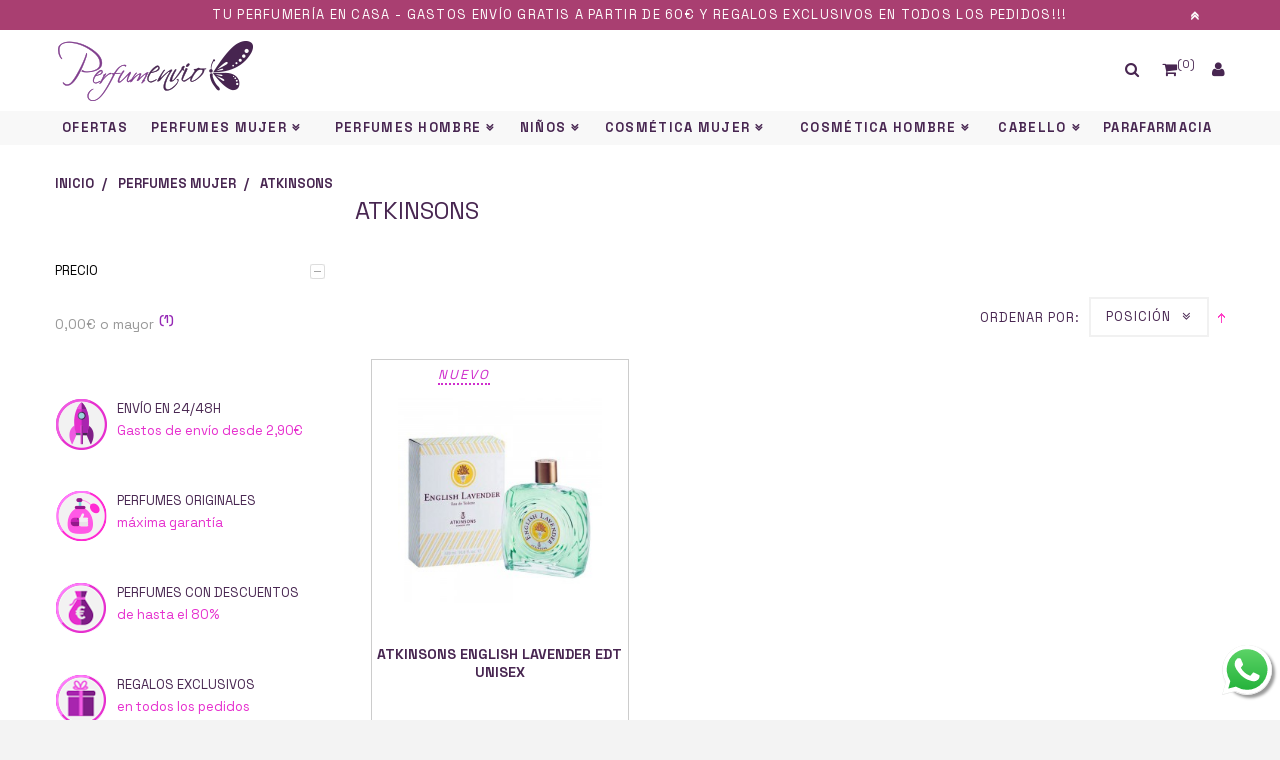

--- FILE ---
content_type: text/html; charset=UTF-8
request_url: https://www.perfumenvio.com/es/perfume-de-mujer/atkinsons/index.html
body_size: 17773
content:
<!DOCTYPE html>
<html dir="ltr" class="ltr" lang="es">
<head>
<!-- Always force latest IE rendering engine (even in intranet) & Chrome Frame -->
<meta http-equiv="X-UA-Compatible" content="IE=edge,chrome=1" />
<!-- Mobile viewport optimized: h5bp.com/viewport -->
<meta name="viewport" content="width=device-width, minimum-scale=0.25, maximum-scale=1.0, initial-scale=1.0">
<meta http-equiv="Content-Type" content="text/html; charset=utf-8" />
<title>Comprar perfumes Atkinsons-mejor precio online-Perfumenvio</title>
<meta name="description" content="Comprar Perfumes Originales on line Atkinsons para hombre y mujer en Perfumenvio. Líder en Precios. Regalos en todos pedidos. Tu perfumería en casa." />
<meta name="keywords" content="atkinsons, perfume, perfumes, men, hombre, woman, mujer, baratos, económicos,oferta, ofertas, tu perfumeria en casa, perfumenvio" />
	<meta name="robots" content="INDEX,FOLLOW" />
<link rel="icon" href="https://www.perfumenvio.com/media/favicon/default/favicon.png" type="image/x-icon" />
<link rel="shortcut icon" href="https://www.perfumenvio.com/media/favicon/default/favicon.png" type="image/x-icon" />
<base href="https://www.perfumenvio.com/es/" />
<!--[if lt IE 7]>
<script type="text/javascript">
//<![CDATA[
    var BLANK_URL = 'https://www.perfumenvio.com/js/blank.html';
    var BLANK_IMG = 'https://www.perfumenvio.com/js/spacer.gif';
//]]>
</script>
<![endif]-->
<script type="text/javascript">
	var ajaxCart = true;
	var ajax_loading_image_url = 'https://www.perfumenvio.com/media/ves_tempcp/ajax.gif';
</script>
<style type="text/css">
	.ajax-loading-wrapper {
	    position: fixed;
	    width: 100%;
	    height: 100%;
	    top: 0;
	    left: 0;
	    z-index: 9999;
	    overflow: hidden;
	    background:#FFF; 
	    opacity: 0.7; 
	    filter: alpha(opacity = 70);
	    display: none;
	}
	.ajax-loading-wrapper img{
	    margin: 45% auto;
	    display: block;
	}
</style>
<script type="text/javascript">
	var minicart_url = "https://www.perfumenvio.com/es/vestempcp/minicart/index/";
</script>
<link rel="stylesheet" type="text/css" href="https://www.perfumenvio.com/media/css_secure/40ab1bc349876a720de5e55cf10750ef.css" />
<link rel="stylesheet" type="text/css" href="https://www.perfumenvio.com/media/css_secure/e5c69dd1e18fddc30e32f7e968070ecb.css" media="all" />
<link rel="stylesheet" type="text/css" href="https://www.perfumenvio.com/media/css_secure/d5a1afc6ce7e8ad6c4d89569782ced7f.css" media="print" />
<script type="text/javascript" src="https://www.perfumenvio.com/js/prototype/prototype.js"></script>
<script type="text/javascript" src="https://www.perfumenvio.com/js/venustheme/ves_tempcp/jquery/jquery.min.js"></script>
<script type="text/javascript" src="https://www.perfumenvio.com/js/venustheme/ves_tempcp/jquery/conflict.js"></script>
<script type="text/javascript" src="https://www.perfumenvio.com/js/venustheme/ves_tempcp/jquery/ui/jquery-ui-1.8.16.custom.min.js"></script>
<script type="text/javascript" src="https://www.perfumenvio.com/js/venustheme/ves_tempcp/jquery/ui/external/jquery.cookie.js"></script>
<script type="text/javascript" src="https://www.perfumenvio.com/js/venustheme/ves_tempcp/jquery/bootstrap/bootstrap.min.js"></script>
<script type="text/javascript" src="https://www.perfumenvio.com/js/lib/ccard.js"></script>
<script type="text/javascript" src="https://www.perfumenvio.com/js/prototype/validation.js"></script>
<script type="text/javascript" src="https://www.perfumenvio.com/js/scriptaculous/builder.js"></script>
<script type="text/javascript" src="https://www.perfumenvio.com/js/scriptaculous/effects.js"></script>
<script type="text/javascript" src="https://www.perfumenvio.com/js/scriptaculous/dragdrop.js"></script>
<script type="text/javascript" src="https://www.perfumenvio.com/js/scriptaculous/controls.js"></script>
<script type="text/javascript" src="https://www.perfumenvio.com/js/scriptaculous/slider.js"></script>
<script type="text/javascript" src="https://www.perfumenvio.com/js/varien/js.js"></script>
<script type="text/javascript" src="https://www.perfumenvio.com/js/varien/form.js"></script>
<script type="text/javascript" src="https://www.perfumenvio.com/js/varien/menu.js"></script>
<script type="text/javascript" src="https://www.perfumenvio.com/js/mage/translate.js"></script>
<script type="text/javascript" src="https://www.perfumenvio.com/js/mage/cookies.js"></script>
<script type="text/javascript" src="https://www.perfumenvio.com/js/newsletterpopup/jquery-2.1.1.min.js"></script>
<script type="text/javascript" src="https://www.perfumenvio.com/js/ves_base/jquery/jquery-2.1.1.min.js"></script>
<script type="text/javascript" src="https://www.perfumenvio.com/js/ves_base/jquery/noconflict.js"></script>
<script type="text/javascript" src="https://www.perfumenvio.com/js/ves_base/jquery/jquery.transition.js"></script>
<script type="text/javascript" src="https://www.perfumenvio.com/js/ves_base/jquery/ui/jquery-ui.min.js"></script>
<script type="text/javascript" src="https://www.perfumenvio.com/js/ves_base/fancybox/jquery.mousewheel-3.0.6.pack.js"></script>
<script type="text/javascript" src="https://www.perfumenvio.com/js/ves_base/fancybox/jquery.fancybox.pack.js?v=2.1.5"></script>
<script type="text/javascript" src="https://www.perfumenvio.com/js/ves_base/jquery/owl.carousel.min.js"></script>
<script type="text/javascript" src="https://www.perfumenvio.com/js/ves_base/jquery/holder.min.js"></script>
<script type="text/javascript" src="https://www.perfumenvio.com/js/ves_base/animate/animate.min.js"></script>
<script type="text/javascript" src="https://www.perfumenvio.com/js/ves_base/jquery/jquery.parallax-1.1.3.js"></script>
<script type="text/javascript" src="https://www.perfumenvio.com/js/ves_layerslider/venusslider/raphael-min.js"></script>
<script type="text/javascript" src="https://www.perfumenvio.com/js/ves_layerslider/venusslider/venusslider.pack.js"></script>
<script type="text/javascript" src="https://www.perfumenvio.com/js/venustheme/ves_tempcp/jquery/owl.carousel.min.js"></script>
<script type="text/javascript" src="https://www.perfumenvio.com/js/ves_treemenu/script.js"></script>
<script type="text/javascript" src="https://www.perfumenvio.com/js/ves_widgets/countdown.js"></script>
<script type="text/javascript" src="https://www.perfumenvio.com/js/ves_widgets/jquery.cookie.js"></script>
<script type="text/javascript" src="https://www.perfumenvio.com/js/ves_widgets/swiper/swiper.min.js"></script>
<script type="text/javascript" src="https://www.perfumenvio.com/js/venustheme/ves_tempcp/jquery/colorbox/jquery.colorbox-min.js"></script>
<script type="text/javascript" src="https://www.perfumenvio.com/js/venustheme/ves_tempcp/jquery/touchSwipe.min.js"></script>
<script type="text/javascript" src="https://www.perfumenvio.com/js/venustheme/ves_tempcp/common.js"></script>
<script type="text/javascript" src="https://www.perfumenvio.com/js/venustheme/ves_tempcp/jquery/tabs.js"></script>
<script type="text/javascript" src="https://www.perfumenvio.com/skin/frontend/ves_blue/default/js/lib/modernizr.custom.min.js"></script>
<script type="text/javascript" src="https://www.perfumenvio.com/skin/frontend/ves_blue/default/js/lib/selectivizr.js"></script>
<script type="text/javascript" src="https://www.perfumenvio.com/skin/frontend/ves_blue/default/js/lib/matchMedia.js"></script>
<script type="text/javascript" src="https://www.perfumenvio.com/skin/frontend/ves_blue/default/js/lib/matchMedia.addListener.js"></script>
<script type="text/javascript" src="https://www.perfumenvio.com/skin/frontend/ves_blue/default/js/lib/enquire.js"></script>
<script type="text/javascript" src="https://www.perfumenvio.com/skin/frontend/ves_blue/default/js/app.js"></script>
<script type="text/javascript" src="https://www.perfumenvio.com/skin/frontend/ves_blue/default/js/lib/imagesloaded.js"></script>
<script type="text/javascript" src="https://www.perfumenvio.com/skin/frontend/base/default/js/newsletterpopup/newsletterpopup.js"></script>
<script type="text/javascript" src="https://www.perfumenvio.com/skin/frontend/base/default/ves_base/colorbox/jquery.colorbox-min.js"></script>
<script type="text/javascript" src="https://www.perfumenvio.com/skin/frontend/base/default/ves_base/js/common.js"></script>
<script type="text/javascript" src="https://www.perfumenvio.com/skin/frontend/base/default/venustheme/ves_tempcp/lib/perfect-scrollbar/js/min/perfect-scrollbar.min.js"></script>
<script type="text/javascript" src="https://www.perfumenvio.com/skin/frontend/base/default/ves_widgets/js/common.js"></script>
<script type="text/javascript" src="https://www.perfumenvio.com/skin/frontend/ves_blue/default/js/configurableswatches/product-media.js"></script>
<script type="text/javascript" src="https://www.perfumenvio.com/skin/frontend/ves_blue/default/js/configurableswatches/swatches-list.js"></script>
<script type="text/javascript" src="https://www.perfumenvio.com/skin/frontend/ves_blue/default/javascript/common.js"></script>
<link href="https://www.perfumenvio.com/es/rss/catalog/new/store_id/1/" title="Nuevos productos" rel="alternate" type="application/rss+xml" />
<link href="https://www.perfumenvio.com/es/blog/rss/index/store_id/1/" title="Blog de Perfumenvio" rel="alternate" type="application/rss+xml" />
<link rel="stylesheet" href="//maxcdn.bootstrapcdn.com/font-awesome/4.4.0/css/font-awesome.min.css" />
<!--[if lte IE 7]>
<script type="text/javascript" src="https://www.perfumenvio.com/js/lib/ds-sleight.js"></script>
<script type="text/javascript" src="https://www.perfumenvio.com/skin/frontend/base/default/js/ie6.js"></script>
<![endif]-->
<!--[if lte IE 8]>
<link rel="stylesheet" type="text/css" href="https://www.perfumenvio.com/media/css_secure/eb6beeb5ba89acd0e1a8ed3d7241fb7a.css" media="all" />
<![endif]-->

<script type="text/javascript">
//<![CDATA[
Mage.Cookies.path     = '/';
Mage.Cookies.domain   = '.www.perfumenvio.com';
//]]>
</script>

<script type="text/javascript">
//<![CDATA[
optionalZipCountries = ["IE","PA","HK","MO"];
//]]>
</script>
            <!-- BEGIN GOOGLE UNIVERSAL ANALYTICS CODE -->
        <script type="text/javascript">
        //<![CDATA[
            (function(i,s,o,g,r,a,m){i['GoogleAnalyticsObject']=r;i[r]=i[r]||function(){
            (i[r].q=i[r].q||[]).push(arguments)},i[r].l=1*new Date();a=s.createElement(o),
            m=s.getElementsByTagName(o)[0];a.async=1;a.src=g;m.parentNode.insertBefore(a,m)
            })(window,document,'script','//www.google-analytics.com/analytics.js','ga');

            
ga('create', 'UA-17595290-1', 'auto');

ga('send', 'pageview');
            
        //]]>
        </script>
        <!-- END GOOGLE UNIVERSAL ANALYTICS CODE -->
    

<script type="text/javascript">//<![CDATA[
        var Translator = new Translate({"Please select an option.":"Por favor, seleccione una opci\u00f3n.","This is a required field.":"Campo requerido.","Please enter a valid number in this field.":"Por favor, escriba un n\u00famero v\u00e1lido en este campo.","Please use letters only (a-z or A-Z) in this field.":"Por favor, utilice s\u00f3lo letras (a-z \u00f3 A-Z) en este campo.","Please use only letters (a-z), numbers (0-9) or underscore(_) in this field, first character should be a letter.":"Por favor, use s\u00f3lo letras (a-z), n\u00fameros (0-9) o guiones bajos(_) en este campo. El primer car\u00e1cter debe ser una letra.","Please enter a valid phone number. For example (123) 456-7890 or 123-456-7890.":"Por favor, escriba un n\u00famero de tel\u00e9fono v\u00e1lido.","Please enter a valid date.":"Por favor, escriba una fecha v\u00e1lida.","Please enter a valid email address. For example johndoe@domain.com.":"Por favor, escriba una direcci\u00f3n de correo v\u00e1lida. Por ejemplo perez@dominio.com","Please enter 6 or more characters. Leading or trailing spaces will be ignored.":"Por favor, escriba 6 o m\u00e1s caracteres. Los espacios al principio y al final ser\u00e1n ignorados.","Please make sure your passwords match.":"Aseg\u00farese de que sus contrase\u00f1as coinciden.","Please enter a valid URL. For example http:\/\/www.example.com or www.example.com":"Por favor, escriba una URL v\u00e1lida. Por ejemplo http:\/\/www.ejemplo.com o www.ejemplo.com","Please enter a valid social security number. For example 123-45-6789.":"Por favor, escriba un n\u00famero v\u00e1lido de seguridad social.","Please enter a valid zip code. For example 90602 or 90602-1234.":"Por favor, escriba un c\u00f3digo postal v\u00e1lido.","Please enter a valid zip code.":"Por favor, escriba un c\u00f3digo postal v\u00e1lido.","Please use this date format: dd\/mm\/yyyy. For example 17\/03\/2006 for the 17th of March, 2006.":"Por favor, use este formato de fecha: dd\/mm\/aaaa. Por ejemplo, 17\/03\/2006 para 17 de marzo de 2006.","Please enter a valid $ amount. For example $100.00.":"Por favor, escriba un importe v\u00e1lido.","Please select one of the above options.":"Por favor, seleccione una de las opciones arriba.","Please select one of the options.":"Por favor, seleccione una de las opciones.","Please select State\/Province.":"Por favor, seleccione Estado\/Provincia","Please enter a number greater than 0 in this field.":"Por favor, escriba un n\u00famero mayor que 0 en este campo.","Please enter a valid credit card number.":"Por favor, escriba un n\u00famero de tarjeta de cr\u00e9dito v\u00e1lido.","Please wait, loading...":"Por favor, espere. Cargando...","Complete":"Completa","Add Products":"A\u00f1adir productos","Please choose to register or to checkout as a guest":"Por favor, elija registrarse o comprar como invitado","Please specify shipping method.":"Por favor, especifique m\u00e9todo de env\u00edo.","Please specify payment method.":"Por favor, especifique forma de pago.","Add to Cart":"Comprar","In Stock":"En existencia","Out of Stock":"Fuera de existencia"});
        //]]></script>
<!-- Google Tag Manager -->
<script>(function(w,d,s,l,i){w[l]=w[l]||[];w[l].push({'gtm.start':
new Date().getTime(),event:'gtm.js'});var f=d.getElementsByTagName(s)[0],
j=d.createElement(s),dl=l!='dataLayer'?'&l='+l:'';j.async=true;j.src=
'https://www.googletagmanager.com/gtm.js?id='+i+dl;f.parentNode.insertBefore(j,f);
})(window,document,'script','dataLayer','GTM-PC4SFGD');</script>
<!-- End Google Tag Manager -->

<script>
var doofinder_script ='//cdn.doofinder.com/media/js/doofinder-classic.7.latest.min.js';
(function(d,t){var f=d.createElement(t),s=d.getElementsByTagName(t)[0];f.async=1;
f.src=('https:'==location.protocol?'https:':'http:')+doofinder_script;
f.setAttribute('charset','utf-8');
s.parentNode.insertBefore(f,s)}(document,'script'));

var dfClassicLayers = [{
  "hashid": "5a7ad8501f9fef6646f7e86635f888b6",
  "zone": "eu1",
  "display": {
    "lang": "es",
    "width": "60%",
    "dtop": -16,
"dleft": 100,
    "facets": {
      "attached": "right"
    }
  },
  "queryInput": "#search"
}];
</script>
<style type="text/css">
#payment_form_ceca_standard {display:none}
</style>

<!-- Meta Pixel Code -->
<script>
!function(f,b,e,v,n,t,s)
{if(f.fbq)return;n=f.fbq=function(){n.callMethod?
n.callMethod.apply(n,arguments):n.queue.push(arguments)};
if(!f._fbq)f._fbq=n;n.push=n;n.loaded=!0;n.version='2.0';
n.queue=[];t=b.createElement(e);t.async=!0;
t.src=v;s=b.getElementsByTagName(e)[0];
s.parentNode.insertBefore(t,s)}(window, document,'script',
'https://connect.facebook.net/en_US/fbevents.js');
fbq('init', '4258374794192791');
fbq('track', 'PageView');
</script>
<noscript><img height="1" width="1" style="display:none"
src="https://www.facebook.com/tr?id=4258374794192791&ev=PageView&noscript=1"
/></noscript>
<!-- End Meta Pixel Code -->

<meta name="facebook-domain-verification" content="u6pyu80d5aead51ujf3d6nesbrlqth" />

<!-- Google tag (gtag.js) -->
<script async src="https://www.googletagmanager.com/gtag/js?id=AW-864229597"></script>
<script>
  window.dataLayer = window.dataLayer || [];
  function gtag(){dataLayer.push(arguments);}
  gtag('js', new Date());

  gtag('config', 'AW-864229597');
</script>
<style type="text/css">
.megamenu .cart{display:none}
.ves-megamenu .dropdown-menu .row:last-child .mega-col.col-sm-6 {width: 0; padding: 0;}
#page #ves-footer .block .block-content p a{color:#d3d3d3 !important}
</style>

	
	<!--<link href='//fonts.googleapis.com/css?family=Lora:400,400italic,700,700italic' rel='stylesheet' type='text/css'/>-->
<link rel="preconnect" href="https://fonts.googleapis.com">
<link rel="preconnect" href="https://fonts.gstatic.com" crossorigin>
<link href="https://fonts.googleapis.com/css2?family=Space+Grotesk:wght@400;700&display=swap" rel="stylesheet">

<link rel="stylesheet" type="text/css" href="https://www.perfumenvio.com/skin/frontend/ves_blue/default/css/paneltool.css" />
<script type="text/javascript" src="https://www.perfumenvio.com/js/venustheme/ves_tempcp/jquery/colorpicker/js/colorpicker.js"></script>
<link rel="stylesheet" type="text/css" href="https://www.perfumenvio.com/js/venustheme/ves_tempcp/jquery/colorpicker/css/colorpicker.css" />

<!--link href='//fonts.googleapis.com/css?family=Roboto:400,300,100italic,100,300italic,400italic,500,500italic,700,700italic' rel='stylesheet' type='text/css'-->

<!--[if lt IE 9]>
<script src="https://www.perfumenvio.com/js/venustheme/ves_tempcp/html5.js"></script>
<script src="https://www.perfumenvio.com/js/venustheme/ves_tempcp/respond.min.js"></script>
<![endif]-->
<meta name="google-site-verification" content="K2Yoi1E45G63Brq3bD9o5_APY6P4SW1fdDUYoCcEQNI" />
</head><body id="offcanvas-container" class="keep-header  catalog-category-view categorypath-perfume-de-mujer-atkinsons-index-html category-atkinsons offcanvas-container layout-fullwidth fs  ">
<!-- Google Tag Manager (noscript) -->
<noscript><iframe src="https://www.googletagmanager.com/ns.html?id=GTM-M5V9SFM"
height="0" width="0" style="display:none;visibility:hidden"></iframe></noscript>
<!-- End Google Tag Manager (noscript) -->
<section id="ves-wrapper">
    <section id="page" class="offcanvas-pusher" role="main">
        <section id="header" class="header">
        <div id="topbar" class="header2 hidden-xs">
	<div class="container">
		<div class="row">
			<div class="col-xs-12">
				<p>Tu perfumer&iacute;a en casa - Gastos env&iacute;o gratis a partir de 60&euro; y regalos exclusivos en todos los pedidos!!!</p>				<div class="close"><i class="fa fa-angle-double-up"></i></div>
			</div>
		</div>	
	</div>			
</div>

<div id="header-main" class="header2">
    <div class="container">
    	<div class="row">
			<div class="col-sm-4 col-xs-3 hidden-lg hidden-md"></div>
	    	<div class="col-lg-9 col-md-9 col-sm-4 col-xs-5 wraplogo">
	            	            <a href="https://www.perfumenvio.com/es/" title="Perfumenvio" class="logo"><strong class="logo-title">Perfumenvio</strong><img src="https://www.perfumenvio.com/skin/frontend/ves_blue/default/images/logos/logo_header_perfumenvio.png" alt="Perfumenvio" /></a>
	            				
	        </div>
			
	        <div class="col-lg-3 col-md-3 col-sm-4 col-xs-4 quick-access">
				<div class="top-search">
                    <div class="search-show">
	<span class="fa fa-search"></span>
</div>
<form id="search_mini_form" action="https://www.perfumenvio.com/es/catalogsearch/result/" method="get" class="search-form">
	
    <div class="form-search">
        <!--<label for="search">Search:</label>-->
		<div class="search-close">x</div>
        <input id="search" type="text" name="q" value="" class="input-text" maxlength="128" placeholder="Buscar en toda la tienda…"  />
		<button type="submit" title="Buscar" class="button button-search"><span><span class="fa fa-search"></span></span></button>
        <div id="search_autocomplete" class="search-autocomplete"></div>
        <script type="text/javascript">
        //<![CDATA[
            var searchForm = new Varien.searchForm('search_mini_form', 'search', 'Search here...');
            searchForm.initAutocomplete('https://www.perfumenvio.com/es/catalogsearch/ajax/suggest/', 'search_autocomplete');
        //]]>
        </script>
    </div>
</form>


<script type="text/javascript">
	jQuery(document).ready(function($){
		$(".search-show").click(function(e){
			parent = $(this).parent();
			form = parent.find(".search-form");
			form.removeClass("hide");
			form.find("input").focus();
		});
		$(".search-close").click(function(e){
			$("#search_mini_form").addClass("hide");
		});
			
	});
	
	
	/*jQuery(document).ready(function($){
		$(".search-show").click(function(e){
			parent = $(this).parent();
			
			
			
			overlay = parent.find(".search-form-overlay");
			form = parent.find(".search-form");
			//alert($(window).scrollTop());
			//alert(e.pageY);
			
			x = e.pageX - overlay.width()/2;
			y = e.pageY - $(window).scrollTop() - overlay.height()/2;
			
			$(".header").addClass("open-search");
			overlay.css({top: y+'px', left: x+'px'}).addClass("show");
			form.addClass("show");
			
		});
		$(".search-close").click(function(){
			$(".search-form-overlay").removeClass("show");
			$(".search-form").removeClass("show");
			
			setTimeout(function() {
				 $(".header").removeClass("open-search");
			}, 800);
			
			
		});
			
	});*/
</script>
                </div>
				<div class="cart-top"><div id="cart" class="">
	<div class="heading">
		<a href="javascript:;" class="shopping-cart-icon"  onclick="opencanvas('mycart')"> 
			<i class="fa fa-shopping-cart"></i><span id="cart-total2" >(0)</span>
		</a>
	</div>
</div>

<div id="mycart" class="cus-offcanvas content block">
	<div class="close"><i class="fa fa-arrow-right"></i></div>
	<div class="block-title">
		<strong><span>Mi carrito</span></strong>
	</div>
   <div class=" block-cart">
        
    <div class="block-content">
    
                    <p class="empty">No tienes productos en tu carrito.</p>
    	
		
	<div class="actions">
        		<a class="view-cart btn btn-default" href="https://www.perfumenvio.com/es/checkout/cart/" title="Ver carrito">Ver carrito</a>
    </div>
    </div>
</div>
</div>

<script type="text/javascript">
 text_confirm_delete_item = "Está seguro de quitar este artículo del carrito de compras?";
   var text_cart_total = "(%total%)";
    var text_cart_total2 = "(%total%)"; 
</script></div>
				<div><a href="javascript:;" onclick="opencanvas('setting')"><i class="fa fa-user"></i></a></div>
			</div>
			
			<div class="col-lg-12 col-md-12 col-sm-4 col-xs-2 wrap-megamenu ">
	        					<div id="ves-mainnav">				    
				        <div class="ves-megamenu   offcanvas-actived">
	<div class="navbar navbar-inverse">
		<div id="mainmenutop" class="megamenu offset-canvas-menu-play" role="navigation"  data-offcanvas="true">
			<div class="navbar">
				<a href="javascript:;" data-target=".navbar-collapse" data-toggle="collapse" class="navbar-toggle">
			        <span class="icon-bar"></span>
			        <span class="icon-bar"></span>
			        <span class="icon-bar"></span>
			     </a>
				<div class="collapse navbar-collapse navbar-ex1-collapse">
					<div class="close-mobile-nav close-block hidden-lg hidden-md">
						<div class="menu-navigation"><i class="button-close-menu fa fa-times"></i></div>
<div class="sidebar-logo-search clr">
<!-- Show Site Logo at here -->
<p><a href="https://www.perfumenvio.com/es/" title="Perfumenvio" class="logo"><img src="https://www.perfumenvio.com/skin/frontend/ves_blue/default/images/logo.gif" alt="Perfumenvio" /></a></p>
<!-- Show Custom Search Form -->
<form id="search_offsidebar_mini_form" action="https://www.perfumenvio.com/es/catalogsearch/result/" method="get">
    <div class="input-box">
        <input id="offsidebar_search" type="search" name="q" value="" class="input-text required-entry" maxlength="128" placeholder="Buscar en toda la tienda..." />
        <button type="submit" title="Buscar" class="button search-button"><span><span>Buscar</span></span></button>
    </div>

    <div id="offslidebar_search_autocomplete" class="search-autocomplete"></div>
    <script type="text/javascript">
    //<![CDATA[
        var searchForm = new Varien.searchForm('search_offsidebar_mini_form', 'offsidebar_search', '');
        searchForm.initAutocomplete('https://www.perfumenvio.com/es/catalogsearch/ajax/suggest/', 'offslidebar_search_autocomplete');
    //]]>
    </script>
</form>
</div>

					</div>
					<ul class="nav navbar-nav megamenu"><li class=" " >
					<a href="https://www.perfumenvio.com/es/ofertas/index.html"  title="Ofertas"><span class="menu-title">Ofertas</span></a></li><li class="parent dropdown  aligned-fullwidth aligned-fullwidth " ><span class="open-child hidden-md hidden-lg">(open)</span><a class="dropdown-toggle" data-toggle="dropdown" title="Perfumes mujer" href="https://www.perfumenvio.com/es/perfume-de-mujer/index.html" ><span class="menu-title">Perfumes mujer</span><b class="caret hidden-xs hidden-sm"></b></a><div class="dropdown-menu  level1"  ><div class="dropdown-menu-inner"><div class="row"><div class="mega-col col-sm-2"  data-type="menu"  data-colwidth="2" ><div class="1 mega-col-inner"><ul><li class="   " ><a href="https://www.perfumenvio.com/es/perfume-de-mujer/set-de-regalo/index.html"  title="Cofres de perfumes para mujer"><span class="menu-title">Cofres de perfumes para mujer</span></a></li><li class="   " ><a href="https://www.perfumenvio.com/es/perfume-de-mujer/adolfo-dominguez/index.html"  title="Adolfo Dominguez"><span class="menu-title">Adolfo Dominguez</span></a></li><li class="   " ><a href="https://www.perfumenvio.com/es/perfume-de-mujer/cacharel/index.html"  title="Cacharel"><span class="menu-title">Cacharel</span></a></li><li class="   " ><a href="https://www.perfumenvio.com/es/perfume-de-mujer/calvin-klein/index.html"  title="Calvin Klein"><span class="menu-title">Calvin Klein</span></a></li><li class="   " ><a href="https://www.perfumenvio.com/es/perfume-de-mujer/clinique/index.html"  title="Clinique"><span class="menu-title">Clinique</span></a></li><li class="   " ><a href="https://www.perfumenvio.com/es/perfume-de-mujer/dolce-gabbana/index.html"  title="Dolce & Gabbana"><span class="menu-title">Dolce & Gabbana</span></a></li></ul></div></div><div class="mega-col col-sm-2"  data-type="menu"  data-colwidth="2" ><div class="1 mega-col-inner"><ul><li class="   " ><a href="https://www.perfumenvio.com/es/perfume-de-mujer/donna-karan/index.html"  title="Donna Karan"><span class="menu-title">Donna Karan</span></a></li><li class="   " ><a href="https://www.perfumenvio.com/es/perfume-de-mujer/elizabeth-arden/index.html"  title="Elizabeth Arden"><span class="menu-title">Elizabeth Arden</span></a></li><li class="   " ><a href="https://www.perfumenvio.com/es/perfume-de-mujer/escada/index.html"  title="Escada"><span class="menu-title">Escada</span></a></li><li class="   " ><a href="https://www.perfumenvio.com/es/perfume-de-mujer/estee-lauder/index.html"  title="Estèe Lauder"><span class="menu-title">Estèe Lauder</span></a></li><li class="   " ><a href="https://www.perfumenvio.com/es/perfume-de-mujer/issey-miyake/index.html"  title="Issey Miyake"><span class="menu-title">Issey Miyake</span></a></li><li class="   " ><a href="https://www.perfumenvio.com/es/perfume-de-mujer/kenzo/index.html"  title="Kenzo"><span class="menu-title">Kenzo</span></a></li></ul></div></div><div class="mega-col col-sm-2"  data-type="menu"  data-colwidth="2" ><div class="1 mega-col-inner"><ul><li class="   " ><a href="https://www.perfumenvio.com/es/perfume-de-mujer/loewe/index.html"  title="Loewe"><span class="menu-title">Loewe</span></a></li><li class="   " ><a href="https://www.perfumenvio.com/es/perfume-de-mujer/moschino/index.html"  title="Moschino"><span class="menu-title">Moschino</span></a></li><li class="   " ><a href="https://www.perfumenvio.com/es/perfume-de-mujer/narciso-rodriguez/index.html"  title="Narciso Rodriguez"><span class="menu-title">Narciso Rodriguez</span></a></li><li class="   " ><a href="https://www.perfumenvio.com/es/perfume-de-mujer/rochas/index.html"  title="Rochas"><span class="menu-title">Rochas</span></a></li><li class="   " ><a href="https://www.perfumenvio.com/es/perfume-de-mujer/sisley/index.html"  title="Sisley"><span class="menu-title">Sisley</span></a></li><li class="   " ><a href="https://www.perfumenvio.com/es/perfume-de-mujer/tous/index.html"  title="Tous"><span class="menu-title">Tous</span></a></li></ul></div></div><div class="mega-col col-sm-2"  data-type="menu"  data-colwidth="2" ><div class="1 mega-col-inner"><ul><li class="   " ><a href="https://www.perfumenvio.com/es/perfume-de-mujer/versace/index.html"  title="Versace"><span class="menu-title">Versace</span></a></li><li class="   " ><a href="https://www.perfumenvio.com/es/perfume-de-mujer/perfumes-con-feromonas/index.html"  title="Perfumes con feromonas"><span class="menu-title">Perfumes con feromonas</span></a></li><li class="   " ><a href="https://www.perfumenvio.com/es/perfume-de-mujer/perfumes-frescos/index.html"  title="Perfumes frescos"><span class="menu-title">Perfumes frescos</span></a></li><li class="   " ><a href="https://www.perfumenvio.com/es/perfume-de-mujer/perfumes-de-verano/index.html"  title="Perfumes de Verano"><span class="menu-title">Perfumes de Verano</span></a></li><li class="   " ><a href="https://www.perfumenvio.com/es/perfume-de-mujer/outlet/index.html"  title="Outlet"><span class="menu-title">Outlet</span></a></li></ul></div></div><div class="1 mega-col col-sm-4"   data-widgets="wid-6"  data-colwidth="4" ><div class="2 mega-col-inner"><div class="ves-widget" data-id="wid-6"><div class="widget-product">
	 <div class="widget-inner">
                <div class="image"><a href="https://www.perfumenvio.com/es/donna-karan-dkny-woman-edp-100ml.html"><img src="https://www.perfumenvio.com/media/catalog/product/cache/1/small_image/150x150/9df78eab33525d08d6e5fb8d27136e95/3/1/31802_1.jpg" alt="Donna Karan DKNY Woman edp 100 ml" /></a></div>
                <div class="name"><a href="https://www.perfumenvio.com/es/donna-karan-dkny-woman-edp-100ml.html">Donna Karan DKNY Woman edp 100 ml</a></div>
        <div class="price">
          

                        
    <div class="price-box">
                                            
                    

                            <p class="special-price">
                    <span class="price-label">Ahora:</span>
                <span class="price" id="product-price-2807">
                    38,90 €                </span>
                </p>
                            			<p class="old-price">
                <span class="price-label">Antes:</span>
                <span class="price" id="old-price-2807">
                    100,00 €                </span>
            </p>
        
    
        </div>

        </div>
                <div class="cart"><button type="button" title="Comprar" class="button btn-cart" onclick="setLocation('https://www.perfumenvio.com/es/checkout/cart/add/uenc/aHR0cHM6Ly93d3cucGVyZnVtZW52aW8uY29tL2VzL3BlcmZ1bWUtZGUtbXVqZXIvYXRraW5zb25zL2luZGV4Lmh0bWw,/product/2807/form_key/gzxyFyaUPXCNENFo/')"><span><span>Comprar</span></span></button></div>
              </div>
</div>
</div></div></div></div><div class="row"><div class="1 mega-col col-sm-6"   data-colwidth="6" ><div class="2 mega-col-inner"></div></div><div class="1 mega-col col-sm-2"   data-widgets="wid-14"  data-colwidth="2" ><div class="2 mega-col-inner"><div class="ves-widget" data-id="wid-14"><div class="widget-html">
	<div class="widget-inner">
		<p><a class="btn btn-default" title="Ver todas" href="https://www.perfumenvio.com/es/perfume-de-mujer/index.html/">Ver todas las marcas</a></p>	</div>
</div></div></div></div></div></div></div></li><li class="parent dropdown  aligned-fullwidth aligned-fullwidth " ><span class="open-child hidden-md hidden-lg">(open)</span><a class="dropdown-toggle" data-toggle="dropdown" title="Perfumes hombre" href="https://www.perfumenvio.com/es/perfumes-de-hombre/index.html" ><span class="menu-title">Perfumes hombre</span><b class="caret hidden-xs hidden-sm"></b></a><div class="dropdown-menu  level1"  ><div class="dropdown-menu-inner"><div class="row"><div class="mega-col col-sm-2"  data-type="menu"  data-colwidth="2" ><div class="1 mega-col-inner"><ul><li class="   " ><a href="https://www.perfumenvio.com/es/perfumes-de-hombre/set-de-regalo/index.html"  title="Cofres de perfumes para hombre"><span class="menu-title">Cofres de perfumes para hombre</span></a></li><li class="   " ><a href="https://www.perfumenvio.com/es/perfumes-de-hombre/adolfo-dominguez/index.html"  title="Adolfo Dominguez"><span class="menu-title">Adolfo Dominguez</span></a></li><li class="   " ><a href="https://www.perfumenvio.com/es/perfumes-de-hombre/calvin-klein/index.html"  title="Calvin Klein"><span class="menu-title">Calvin Klein</span></a></li><li class="   " ><a href="https://www.perfumenvio.com/es/perfumes-de-hombre/dolce-gabbana/index.html"  title="Dolce & Gabbana"><span class="menu-title">Dolce & Gabbana</span></a></li><li class="   " ><a href="https://www.perfumenvio.com/es/perfumes-de-hombre/giorgio-armani/index.html"  title="Giorgio Armani"><span class="menu-title">Giorgio Armani</span></a></li></ul></div></div><div class="mega-col col-sm-2"  data-type="menu"  data-colwidth="2" ><div class="1 mega-col-inner"><ul><li class="   " ><a href="https://www.perfumenvio.com/es/perfumes-de-hombre/hermes/index.html"  title="Hermés"><span class="menu-title">Hermés</span></a></li><li class="   " ><a href="https://www.perfumenvio.com/es/perfumes-de-hombre/issey-miyake/index.html"  title="Issey Miyake"><span class="menu-title">Issey Miyake</span></a></li><li class="   " ><a href="https://www.perfumenvio.com/es/perfumes-de-hombre/kenzo/index.html"  title="Kenzo"><span class="menu-title">Kenzo</span></a></li><li class="   " ><a href="https://www.perfumenvio.com/es/perfumes-de-hombre/lacoste/index.html"  title="Lacoste"><span class="menu-title">Lacoste</span></a></li><li class="   " ><a href="https://www.perfumenvio.com/es/perfumes-de-hombre/loewe/index.html"  title="Loewe "><span class="menu-title">Loewe </span></a></li></ul></div></div><div class="mega-col col-sm-2"  data-type="menu"  data-colwidth="2" ><div class="1 mega-col-inner"><ul><li class="   " ><a href="https://www.perfumenvio.com/es/perfumes-de-hombre/mont-blanc/index.html"  title="Mont Blanc"><span class="menu-title">Mont Blanc</span></a></li><li class="   " ><a href="https://www.perfumenvio.com/es/perfumes-de-hombre/paco-rabanne/index.html"  title="Paco Rabanne"><span class="menu-title">Paco Rabanne</span></a></li><li class="   " ><a href="https://www.perfumenvio.com/es/perfumes-de-hombre/ralph-lauren/index.html"  title="Ralph Lauren"><span class="menu-title">Ralph Lauren</span></a></li><li class="   " ><a href="https://www.perfumenvio.com/es/perfumes-de-hombre/rochas/index.html"  title="Rochas"><span class="menu-title">Rochas</span></a></li><li class="   " ><a href="https://www.perfumenvio.com/es/perfumes-de-hombre/tommy-hilfiger/index.html"  title="Tommy Hilfiger"><span class="menu-title">Tommy Hilfiger</span></a></li></ul></div></div><div class="mega-col col-sm-2"  data-type="menu"  data-colwidth="2" ><div class="1 mega-col-inner"><ul><li class="   " ><a href="https://www.perfumenvio.com/es/perfumes-de-hombre/versace/index.html"  title="Versace"><span class="menu-title">Versace</span></a></li><li class="   " ><a href="https://www.perfumenvio.com/es/perfumes-de-hombre/perfumes-con-feromonas/index.html"  title="Perfumes con feromonas"><span class="menu-title">Perfumes con feromonas</span></a></li><li class="   " ><a href="https://www.perfumenvio.com/es/perfumes-de-hombre/outlet/index.html"  title="Outlet"><span class="menu-title">Outlet</span></a></li></ul></div></div><div class="1 mega-col col-sm-4"   data-widgets="wid-13"  data-colwidth="4" ><div class="2 mega-col-inner"><div class="ves-widget" data-id="wid-13"><div class="widget-product">
	 <div class="widget-inner">
                <div class="image"><a href="https://www.perfumenvio.com/es/tommy-hilfiger-tommy-men-edt-100-ml.html"><img src="https://www.perfumenvio.com/media/catalog/product/cache/1/small_image/150x150/9df78eab33525d08d6e5fb8d27136e95/2/5/2585.jpg" alt="Tommy Hilfiger TOMMY Men edt 100 ml" /></a></div>
                <div class="name"><a href="https://www.perfumenvio.com/es/tommy-hilfiger-tommy-men-edt-100-ml.html">Tommy Hilfiger TOMMY Men edt 100 ml</a></div>
        <div class="price">
          

                        
    <div class="price-box">
                                            
                    

                            <p class="special-price">
                    <span class="price-label">Ahora:</span>
                <span class="price" id="product-price-3411">
                    29,90 €                </span>
                </p>
                            			<p class="old-price">
                <span class="price-label">Antes:</span>
                <span class="price" id="old-price-3411">
                    76,00 €                </span>
            </p>
        
    
        </div>

        </div>
                <div class="cart"><button type="button" title="Comprar" class="button btn-cart" onclick="setLocation('https://www.perfumenvio.com/es/checkout/cart/add/uenc/aHR0cHM6Ly93d3cucGVyZnVtZW52aW8uY29tL2VzL3BlcmZ1bWUtZGUtbXVqZXIvYXRraW5zb25zL2luZGV4Lmh0bWw,/product/3411/form_key/gzxyFyaUPXCNENFo/')"><span><span>Comprar</span></span></button></div>
              </div>
</div>
</div></div></div></div><div class="row"><div class="1 mega-col col-sm-6"   data-colwidth="6" ><div class="2 mega-col-inner"></div></div><div class="1 mega-col col-sm-2"   data-colwidth="2"  data-widgets="wid-15" ><div class="2 mega-col-inner"><div class="ves-widget" data-id="wid-15"><div class="widget-html">
	<div class="widget-inner">
		<p><a class="btn btn-default" title="Ver todas" href="https://www.perfumenvio.com/es/perfume-de-hombre/index.html/">Ver todas las marcas</a></p>	</div>
</div></div></div></div></div></div></div></li><li class="parent dropdown  " ><span class="open-child hidden-md hidden-lg">(open)</span><a class="dropdown-toggle" data-toggle="dropdown" title="Niños" href="https://www.perfumenvio.com/es/perfumes-ninos/index.html" ><span class="menu-title">Niños</span><b class="caret hidden-xs hidden-sm"></b></a><div class="dropdown-menu  level1"  ><div class="dropdown-menu-inner"><div class="row"><div class="col-sm-12 mega-col" data-colwidth="12" data-type="menu"><div class="6 mega-col-inner"><ul><li class="   " ><a href="https://www.perfumenvio.com/es/perfumes-ninos/legrain/index.html"  title="Legrain"><span class="menu-title">Legrain</span></a></li><li class="   " ><a href="https://www.perfumenvio.com/es/perfumes-ninos/luxana/index.html"  title="Luxana"><span class="menu-title">Luxana</span></a></li><li class="   " ><a href="https://www.perfumenvio.com/es/perfumes-ninos/tous/index.html"  title="Tous"><span class="menu-title">Tous</span></a></li><li class="   " ><a href="https://www.perfumenvio.com/es/perfumes-ninos/varios/index.html"  title="Varios"><span class="menu-title">Varios</span></a></li></ul></div></div></div></div></div></li><li class="parent dropdown  aligned-fullwidth " ><span class="open-child hidden-md hidden-lg">(open)</span><a class="dropdown-toggle" data-toggle="dropdown" title="Cosmética mujer" href="https://www.perfumenvio.com/es/cosmetica-mujer/index.html" ><span class="menu-title">Cosmética mujer</span><b class="caret hidden-xs hidden-sm"></b></a><div class="dropdown-menu  mega-cols cols4"  ><div class="dropdown-menu-inner"><div class="row"><div class="mega-col col-sm-3 col-1" data-type="menu"><div class="3 mega-col-inner"><ul><li class="   " ><a href="https://www.perfumenvio.com/es/cosmetica-mujer/productos-babaria-en-perfumenvio-com/index.html"  title="BABARIA"><span class="menu-title">BABARIA</span></a></li><li class="   " ><a href="https://www.perfumenvio.com/es/cosmetica-mujer/bella-aurora/index.html"  title="BELLA AURORA"><span class="menu-title">BELLA AURORA</span></a></li><li class="   " ><a href="https://www.perfumenvio.com/es/cosmetica-mujer/cosmetica-biotherm/index.html"  title="BIOTHERM"><span class="menu-title">BIOTHERM</span></a></li><li class="   " ><a href="https://www.perfumenvio.com/es/cosmetica-mujer/clarins/index.html"  title="CLARINS"><span class="menu-title">CLARINS</span></a></li><li class="   " ><a href="https://www.perfumenvio.com/es/cosmetica-mujer/clinique/index.html"  title="CLINIQUE"><span class="menu-title">CLINIQUE</span></a></li></ul></div></div><div class="mega-col col-sm-3 col-2" data-type="menu"><div class="3 mega-col-inner"><ul><li class="   " ><a href="https://www.perfumenvio.com/es/cosmetica-mujer/elizabeth-arden/index.html"  title="ELIZABETH ARDEN"><span class="menu-title">ELIZABETH ARDEN</span></a></li><li class="   " ><a href="https://www.perfumenvio.com/es/cosmetica-mujer/estee-lauder/index.html"  title="ESTÉE LAUDER"><span class="menu-title">ESTÉE LAUDER</span></a></li><li class="   " ><a href="https://www.perfumenvio.com/es/cosmetica-mujer/gisele-denis/index.html"  title="GISÈLE DENIS"><span class="menu-title">GISÈLE DENIS</span></a></li><li class="   " ><a href="https://www.perfumenvio.com/es/cosmetica-mujer/cosmeticos-lancaster/index.html"  title="LANCASTER"><span class="menu-title">LANCASTER</span></a></li><li class="   " ><a href="https://www.perfumenvio.com/es/cosmetica-mujer/lancome/index.html"  title="LANCÔME"><span class="menu-title">LANCÔME</span></a></li></ul></div></div><div class="mega-col col-sm-3 col-3" data-type="menu"><div class="3 mega-col-inner"><ul><li class="   " ><a href="https://www.perfumenvio.com/es/cosmetica-mujer/l-oreal/index.html"  title="L'OREAL"><span class="menu-title">L'OREAL</span></a></li><li class="   " ><a href="https://www.perfumenvio.com/es/cosmetica-mujer/maxfactor/index.html"  title="MAX FACTOR"><span class="menu-title">MAX FACTOR</span></a></li><li class="   " ><a href="https://www.perfumenvio.com/es/cosmetica-mujer/maybelline/index.html"  title="MAYBELLINE"><span class="menu-title">MAYBELLINE</span></a></li><li class="   " ><a href="https://www.perfumenvio.com/es/cosmetica-mujer/mya/index.html"  title="MYA"><span class="menu-title">MYA</span></a></li><li class="   " ><a href="https://www.perfumenvio.com/es/cosmetica-mujer/olay/index.html"  title="OLAY"><span class="menu-title">OLAY</span></a></li></ul></div></div><div class="mega-col col-sm-3 col-4" data-type="menu"><div class="3 mega-col-inner"><ul><li class="   " ><a href="https://www.perfumenvio.com/es/cosmetica-mujer/revlon/index.html"  title="REVLON"><span class="menu-title">REVLON</span></a></li><li class="   " ><a href="https://www.perfumenvio.com/es/cosmetica-mujer/rimmel/index.html"  title="RIMMEL"><span class="menu-title">RIMMEL</span></a></li><li class="   " ><a href="https://www.perfumenvio.com/es/cosmetica-mujer/vichy/index.html"  title="VICHY"><span class="menu-title">VICHY</span></a></li><li class="   " ><a href="https://www.perfumenvio.com/es/cosmetica-mujer/colorido/index.html"  title="Colorido"><span class="menu-title">Colorido</span></a></li><li class="   " ><a href="https://www.perfumenvio.com/es/cosmetica-mujer/solares/index.html"  title="Solares"><span class="menu-title">Solares</span></a></li></ul></div></div></div></div></div></li><li class="parent dropdown  " ><span class="open-child hidden-md hidden-lg">(open)</span><a class="dropdown-toggle" data-toggle="dropdown" title="Cosmética hombre" href="https://www.perfumenvio.com/es/cosmetica-hombre/index.html" ><span class="menu-title">Cosmética hombre</span><b class="caret hidden-xs hidden-sm"></b></a><div class="dropdown-menu  level1"  ><div class="dropdown-menu-inner"><div class="row"><div class="col-sm-12 mega-col" data-colwidth="12" data-type="menu"><div class="6 mega-col-inner"><ul><li class="   " ><a href="https://www.perfumenvio.com/es/cosmetica-hombre/american-crew/index.html"  title="American Crew"><span class="menu-title">American Crew</span></a></li><li class="   " ><a href="https://www.perfumenvio.com/es/cosmetica-hombre/axe/index.html"  title="Axe"><span class="menu-title">Axe</span></a></li><li class="   " ><a href="https://www.perfumenvio.com/es/cosmetica-hombre/productos-babaria-en-perfumenvio-com/index.html"  title="Babaria"><span class="menu-title">Babaria</span></a></li><li class="   " ><a href="https://www.perfumenvio.com/es/cosmetica-hombre/clarins-men/index.html"  title="Clarins"><span class="menu-title">Clarins</span></a></li><li class="   " ><a href="https://www.perfumenvio.com/es/cosmetica-hombre/floid/index.html"  title="Floïd"><span class="menu-title">Floïd</span></a></li><li class="   " ><a href="https://www.perfumenvio.com/es/cosmetica-hombre/l-oreal-men-expert/index.html"  title="L'Oreal Men Expert"><span class="menu-title">L'Oreal Men Expert</span></a></li><li class="   " ><a href="https://www.perfumenvio.com/es/cosmetica-hombre/nivea/index.html"  title="Nivea"><span class="menu-title">Nivea</span></a></li><li class="   " ><a href="https://www.perfumenvio.com/es/cosmetica-hombre/old-spice/index.html"  title="Old Spice"><span class="menu-title">Old Spice</span></a></li><li class="   " ><a href="https://www.perfumenvio.com/es/cosmetica-hombre/tabac/index.html"  title="Tabac"><span class="menu-title">Tabac</span></a></li></ul></div></div></div></div></div></li><li class="parent dropdown  " ><span class="open-child hidden-md hidden-lg">(open)</span><a class="dropdown-toggle" data-toggle="dropdown" title="Cabello" href="https://www.perfumenvio.com/es/productos-cabello/index.html" ><span class="menu-title">Cabello</span><b class="caret hidden-xs hidden-sm"></b></a><div class="dropdown-menu  level1"  ><div class="dropdown-menu-inner"><div class="row"><div class="col-sm-12 mega-col" data-colwidth="12" data-type="menu"><div class="6 mega-col-inner"><ul><li class="   " ><a href="https://www.perfumenvio.com/es/productos-cabello/babaria/index.html"  title="Babaria"><span class="menu-title">Babaria</span></a></li><li class="   " ><a href="https://www.perfumenvio.com/es/productos-cabello/cosmelitte/index.html"  title="Cosmelitte"><span class="menu-title">Cosmelitte</span></a></li><li class="   " ><a href="https://www.perfumenvio.com/es/productos-cabello/kativa/index.html"  title="Kativa"><span class="menu-title">Kativa</span></a></li><li class="   " ><a href="https://www.perfumenvio.com/es/productos-cabello/liheto-funny/index.html"  title="Liheto Funny"><span class="menu-title">Liheto Funny</span></a></li><li class="   " ><a href="https://www.perfumenvio.com/es/productos-cabello/productos-cabello-l-oreal/index.html"  title="L'oréal"><span class="menu-title">L'oréal</span></a></li><li class="   " ><a href="https://www.perfumenvio.com/es/productos-cabello/moroccanoil/index.html"  title="Moroccanoil"><span class="menu-title">Moroccanoil</span></a></li><li class="   " ><a href="https://www.perfumenvio.com/es/productos-cabello/productos-cabello-revlon/index.html"  title="Revlon"><span class="menu-title">Revlon</span></a></li><li class="   " ><a href="https://www.perfumenvio.com/es/productos-cabello/schwarzkopf/index.html"  title="Schwarzkopf"><span class="menu-title">Schwarzkopf</span></a></li><li class="   " ><a href="https://www.perfumenvio.com/es/productos-cabello/tigi/index.html"  title="Tigi"><span class="menu-title">Tigi</span></a></li><li class="   " ><a href="https://www.perfumenvio.com/es/productos-cabello/wella/index.html"  title="Wella"><span class="menu-title">Wella</span></a></li></ul></div></div></div></div></div></li><li class=" " >
					<a href="https://www.perfumenvio.com/es/parafarmacia/index.html"  title="Parafarmacia"><span class="menu-title">Parafarmacia</span></a></li></ul>					<div class="menu-footer hidden-lg hidden-md">
						<div class="social-icons">
	    <a href="https://facebook.com/pages/Perfumenvio-Perfumes/149983498405933" class="social-icon facebook-icon" title="Facebook"><i class="fa fa-facebook"></i></a>
		    <a href="https://twitter.com/#!/perfumenvio" class="social-icon twitter-icon" title="Twitter"><i class="fa fa-twitter"></i></a>
						</div>
					</div>
				</div>
			</div>
		</div>
	</div>
</div>
<script type="text/javascript">
jQuery(window).ready( function(){

	/*  Fix First Click Menu */
	jQuery(document.body).on('click', '#mainmenutop [data-toggle="dropdown"]' ,function(event){
		event.stopImmediatePropagation();
		jQuery(this).parent().show();
		if(!jQuery(this).parent().hasClass('open') && this.href && this.href != '#'){
			window.location.href = this.href;
		}

	});
	jQuery(document.body).on('dblclick', '#mainmenutop [data-toggle="dropdown"]' ,function(event){
		event.stopImmediatePropagation();
		jQuery(this).parent().show();
		if(!jQuery(this).parent().hasClass('open') && this.href && this.href != '#'){
			window.location.href = this.href;
		}

	});
});
</script>		    
				</div>
					        </div>
        </div>
	</div>
</div>


<div class="cus-offcanvas" id="setting">
	<div class="close"><i class="fa fa-arrow-right"></i></div>
	<div class="block" style="display:none">
		<div class="block-title">
			<strong><span>Setting</span></strong>
		</div>	
		<div class="store-language"> </div>
		<div class="top-currency">
 </div>
	</div>
	
	        <div class="toplogin"> <div class="block block-top-login account-login">
    <div class="block-title">
        <strong><span>Iniciar sesión</span></strong>
    </div>
                <form action="https://www.perfumenvio.com/es/customer/account/loginPost/" method="post" id="login-form">
        <input name="form_key" type="hidden" value="gzxyFyaUPXCNENFo" />
			<ul class="form-list">
				<li>
					<div class="block-subtitle">Email</div>
					<div class="input-box">
						<input type="text" name="login[username]" value="" id="email" class="input-text required-entry validate-email" title="Email" />
					</div>
				</li>
				<li>
					<div class="block-subtitle">Contraseña</div>
					<div class="input-box">
						<input type="password" name="login[password]" class="input-text required-entry validate-password" id="pass" title="Contraseña" />
					</div>
				</li>
							</ul>
		<div class="buttons-set ">
			<div  class="clearfix">
			<button type="submit" class="button pull-left" title="Iniciar sesión" name="send" id="send2"><span><span>Iniciar sesión</span></span></button>
			</div>
			<p><a href="https://www.perfumenvio.com/es/customer/account/forgotpassword/" class="">¿Has olvidado tu contraseña?</a></p>
			<a title="Crear cuenta" class="button-register pull-left" onclick="window.location='https://www.perfumenvio.com/es/customer/account/create/';"><span>Crear cuenta</span></a>
		</div>
       
    </form>
    <script type="text/javascript">
    //<![CDATA[
        var dataForm = new VarienForm('login-form', true);
    //]]>
    </script>
</div>
 </div>
    	
	
	
	
	
</div>

<script type="text/javascript">
    jQuery("#header").append('<div class="offsidebar-overlay" id="offsidebar-overlay" ></div>');

	jQuery(".cus-offcanvas .close").click(function(){
		jQuery(this).parent().removeClass("show");
		jQuery("body").removeClass("cus-offcanvas-open");
		jQuery("#offsidebar-overlay").hide();
	});
	jQuery("#offsidebar-overlay").click(function(){
		jQuery(".cus-offcanvas").removeClass("show");
		jQuery("body").removeClass("cus-offcanvas-open");
		jQuery("#offsidebar-overlay").hide();
	});

	jQuery("#topbar .close").click(function(){
		jQuery("#topbar").addClass("hidden");
		jQuery("#header").addClass("hide-topbar");
	});
	
	function opencanvas(id){
		 jQuery("#"+id).addClass("show");
		 jQuery("#offsidebar-overlay").show();
		 //jQuery("body").addClass("cus-offcanvas-open");
	}
</script>


        </section>
                <section id="sys-notification">
            <div class="container">
                        <div id="notification"></div>
            </div>
        </section>
                                        <section id="columns" class="offcanvas-siderbars">
             
                
		
	



<div id="ves-breadcrumbs" class='category' >
    <div class="container">
		<div class="breadcrumbs">
			<ol class="breadcrumb">
									<li class="home">
											<a href="https://www.perfumenvio.com/es/" title="Ir a la página de Inicio">Inicio</a>
																
										</li>
									<li class="category3">
											<a href="https://www.perfumenvio.com/es/perfume-de-mujer/index.html" title="">Perfumes mujer</a>
																
										</li>
									<li class="category25">
											<strong>Atkinsons</strong>
															</li>
							</ol>
		</div>
	</div>
</div>

                		<div class="container">
            <div class="row visible-sm visible-xs">
    			<div class="container">
    				<div class="offcanvas-sidebars-buttons">
    					<button type="button" data-for="column-left" class="pull-left btn btn-cat_filters">Filtros</button>					
    				</div>
    			</div>
    		</div>
            				
				<div class="row col2-left-layout">
													<aside class="col-lg-3 col-md-3 col-sm-12 col-xs-12">
								<div id="columns-left" class="sidebar"><div class="block block-layered-nav ">
    <div class="block-title">
        <strong><span>Shop By</span></strong>
    </div>
    <div class="block-content">
                                    <p class="block-subtitle">Opciones de compra</p>
            <dl id="narrow-by-list">
				                                                                                                    <dt class="accodion-main active">Precio</dt>
                    <dd class="accodion-sub active"><ol>
    <li>
                    <a href="https://www.perfumenvio.com/es/perfume-de-mujer/atkinsons/index.html?price=20-">
                <span class="price">20,00 €</span> o mayor                                <span class="count">(1)</span>
                            </a>
            </li>
</ol>
<script>
jQuery('#narrow-by-list .price:first').html('0,00€');
</script>
</dd>
                                            </dl>
            <script type="text/javascript">decorateDataList('narrow-by-list')</script>
            <script type="text/javascript">
            // this code to add accodion effect to shopby option
            jQuery( document ).ready(function( $ ) {
                $('#narrow-by-list .accodion-main').first().addClass('active');
                $('#narrow-by-list .accodion-sub').first().addClass('active');
                $('#narrow-by-list .accodion-sub').each(function(){
                    $(this).data('autoHeight',$(this).height()).css('overflow','hidden');
                }); 
                
                $('#narrow-by-list .accodion-main').click(function(){
                    if ($(this).hasClass('active')){
                        $(this).removeClass('active');
                        $(this).next('.accodion-sub').removeClass('active').addClass('inactive');
                        $(this).next('.accodion-sub').animate({height: 0},400,"swing");
                    }else{
                       
                        sub= $(this).next('.accodion-sub');
                        sub.removeClass('inactive').addClass('active');
                        sub.animate({height: sub.data('autoHeight')},400,"swing",
                            function(){
                                $(this).prev('.accodion-main').addClass('active');
                            });
                    }
                });
            });
            </script>
            </div>
</div>
<div class="banner-left-hidexs">
<div class="ourservice-block block ">
<div class="media">
<div class="pull-left"><img alt="icon" src="https://www.perfumenvio.com/media/resized/52x52/cohete.png" /></div>
<div class="ourservice-content ">
<p><span style="color: #482651;">ENV&Iacute;O EN 24/48H</span></p>
<p><span style="color: #e62fce;">Gastos de env&iacute;o desde 2,90&euro;</span></p>
</div>
</div>
</div>
<div class="ourservice-block block ">
<div class="media">
<div class="pull-left"><img alt="icon" src="https://www.perfumenvio.com/media/wysiwyg/perfume.png" /></div>
<div class="ourservice-content ">
<p><span style="color: #482651;">PERFUMES ORIGINALES</span></p>
<p><span style="color: #e62fce;">m&aacute;xima garant&iacute;a</span></p>
</div>
</div>
</div>
<div class="ourservice-block block ">
<div class="media">
<div class="pull-left"><img alt="icon" src="https://www.perfumenvio.com/media/resized/52x52/money.png" /></div>
<div class="ourservice-content ">
<p><span style="color: #482651;">PERFUMES CON DESCUENTOS</span></p>
<p><span style="color: #e62fce;">de hasta el 80%</span></p>
</div>
</div>
</div>
<div class="ourservice-block block ">
<div class="media">
<div class="pull-left"><img alt="icon" src="https://www.perfumenvio.com/media/resized/52x52/regalo.png" /></div>
<div class="ourservice-content ">
<p><span style="color: #482651;">REGALOS EXCLUSIVOS</span></p>
<p><span style="color: #e62fce;">en todos los pedidos</span></p>
</div>
</div>
</div>
</div><div class="banner-left-hidelg">
<div class="ourservice-block block">
<div class="media">
<div><img alt="icon" src="https://www.perfumenvio.com/media/resized/52x52/cohete.png" /></div>
<div class="ourservice-content ">
<p><span style="color: #482651;">ENV&Iacute;O<br />24/48H</span></p>
</div>
</div>
</div>
<div class="ourservice-block block">
<div class="media">
<div><img alt="icon" src="https://www.perfumenvio.com/media/wysiwyg/perfume.png" /></div>
<div class="ourservice-content ">
<p><span style="color: #482651;">PERFUMES<br />ORIGINALES</span></p>
</div>
</div>
</div>
<div class="ourservice-block block">
<div class="media">
<div><img alt="icon" src="https://www.perfumenvio.com/media/resized/52x52/money.png" /></div>
<div class="ourservice-content ">
<p><span style="color: #482651;">-80%</span></p>
</div>
</div>
</div>
<div class="ourservice-block block block-last">
<div class="media">
<div><img alt="icon" src="https://www.perfumenvio.com/media/resized/52x52/regalo.png" /></div>
<div class="ourservice-content ">
<p><span style="color: #482651;">REGALOS<br />EXCLUSIVOS</span></p>
</div>
</div>
</div>
</div></div>
							</aside>
												<section class="col-lg-9 col-md-9 col-sm-12 col-xs-12">                        
							<div id="content">
																			<div class="global_messages">
											<div class="container">
												<!--{GLOBAL_MESSAGES_a8625612be50e0fe1f96507099ba53d8}--><!--/{GLOBAL_MESSAGES_a8625612be50e0fe1f96507099ba53d8}-->											</div>
										</div>
																											
<div style="display:block" class="category-info clearfix titvisible">
    <div style="display:block" class="page-title category-title">
        <h1>Atkinsons</h1>
    </div>
	
	 
	<div class="subcategories">
	
									
		<br style="clear:both"/>
	</div>
	
	  <script type="text/javascript">
		  document.addEventListener("DOMContentLoaded", function() {
		  var linksContainer = document.getElementById('links-container');
		  var moreLinksContainer = document.getElementById('more-links');
		  var showMoreBtn = document.getElementById('show-more-btn');

		  // Función para mostrar los enlaces ocultos
		  function showMoreLinks() {
			moreLinksContainer.style.display = 'block'; // Mostrar contenedor de enlaces ocultos
			showMoreBtn.style.display = 'none'; // Ocultar el botón "Ver más"
		  }

		  // Agregar evento de clic al botón "Ver más"
		  showMoreBtn.addEventListener('click', showMoreLinks);
		});	  
	  </script>

    
    
</div>
    
          
<div class="category-products">
    <div class="toolbar product-filter clearfix">
   
                <div class="sorter">
                        <div class="view-mode">
                                            </div>
            			
			<div class="sort-by">
				<label>Ordenar por:</label>
				<div class="select_link dropdown">
																		<a href="javascript:;" data-toggle="dropdown">Posición</a>
																																					   
					<ul class="dropdown-menu" role="menu">
													<li><a href="https://www.perfumenvio.com/es/perfume-de-mujer/atkinsons/index.html?dir=asc&amp;order=position"> Posición</a>
													<li><a href="https://www.perfumenvio.com/es/perfume-de-mujer/atkinsons/index.html?dir=asc&amp;order=name"> Nombre</a>
													<li><a href="https://www.perfumenvio.com/es/perfume-de-mujer/atkinsons/index.html?dir=asc&amp;order=price"> Precio</a>
											</ul>   
				</div>
				
				
									<a href="https://www.perfumenvio.com/es/perfume-de-mujer/atkinsons/index.html?dir=desc&amp;order=position" title="Configurar sentido descendente"><img src="https://www.perfumenvio.com/skin/frontend/ves_blue/default/images/i_asc_arrow.gif" alt="Configurar sentido descendente" class="v-middle" /></a>
							</div>
        </div>
        
   
        <div class="pager">
            <p class="amount">
                                    <strong>1 Producto(s)</strong>
                            </p>

            

            
    
    
    
    
    

        </div>


   
        

</div>

        
    
        <div class="products-block products-grid" id="products-grid">
                    			
                
                <div class="col-lg-4 col-md-4 col-sm-4 col-xs-6 _item first  clear_left product-col  ">
<div class="wrap-item">
    <div class="product-block">
                                            <div class="image ">
                        							                                                                                     
															<div class="special">
									<span class='new-icon'><span>Nuevo</span></span>								</div>
							


          <div class="product-img img">
              <a href="https://www.perfumenvio.com/es/atkinsons-english-lavender-edt-unisex.html" title="Atkinsons ENGLISH LAVENDER edt Unisex" class="product-image img">

              
               <img class="img-responsive" id="product-collection-image-6738" src="https://www.perfumenvio.com/media/catalog/product/cache/1/small_image/270x370/9df78eab33525d08d6e5fb8d27136e95/8/0/8000600023241.jpg" width="270" height="370" alt="Atkinsons ENGLISH LAVENDER edt Unisex" />

                            </a>
                          </div>

						<div class="action" style="min-height: 120px;">

																
                																		<p class="product-name name"><a href="https://www.perfumenvio.com/es/atkinsons-english-lavender-edt-unisex.html" title="Atkinsons ENGLISH LAVENDER edt Unisex">Atkinsons ENGLISH LAVENDER edt Unisex</a></p>
																<div class="ratings" style="height:38px"></div>

																	

                <div class="price-box">
            <p class="minimal-price">
                                    <span class="price-label">Comenzando desde:</span>
                                                                        <span class="price" id="product-minimal-price-6738_clone">
                    20,90 €                </span>
                                            </p>
        </div>
    								

								<!--
                 									
																			<a href="https://www.perfumenvio.com/es/catalog/product_compare/add/product/6738/uenc/aHR0cHM6Ly93d3cucGVyZnVtZW52aW8uY29tL2VzL3BlcmZ1bWUtZGUtbXVqZXIvYXRraW5zb25zL2luZGV4Lmh0bWw,/form_key/gzxyFyaUPXCNENFo/" title="Compare"  data-toggle="tooltip" data-placement="top"><i class="fa fa-files-o"></i></a>
																	-->




                        </div>

                    </div>


                                        					
            </div>
        </div>

</div>

                
                                    <script type="text/javascript">decorateGeneric($$('div.products-row'), ['odd','even','first','last'])</script>

        </div>
        
    <div class="toolbar-bottom">
        <div class="toolbar product-filter clearfix">
   
                <div class="sorter">
                        <div class="view-mode">
                                            </div>
            			
			<div class="sort-by">
				<label>Ordenar por:</label>
				<div class="select_link dropdown">
																		<a href="javascript:;" data-toggle="dropdown">Posición</a>
																																					   
					<ul class="dropdown-menu" role="menu">
													<li><a href="https://www.perfumenvio.com/es/perfume-de-mujer/atkinsons/index.html?dir=asc&amp;order=position"> Posición</a>
													<li><a href="https://www.perfumenvio.com/es/perfume-de-mujer/atkinsons/index.html?dir=asc&amp;order=name"> Nombre</a>
													<li><a href="https://www.perfumenvio.com/es/perfume-de-mujer/atkinsons/index.html?dir=asc&amp;order=price"> Precio</a>
											</ul>   
				</div>
				
				
									<a href="https://www.perfumenvio.com/es/perfume-de-mujer/atkinsons/index.html?dir=desc&amp;order=position" title="Configurar sentido descendente"><img src="https://www.perfumenvio.com/skin/frontend/ves_blue/default/images/i_asc_arrow.gif" alt="Configurar sentido descendente" class="v-middle" /></a>
							</div>
        </div>
        
   
        <div class="pager">
            <p class="amount">
                                    <strong>1 Producto(s)</strong>
                            </p>

            

            
    
    
    
    
    

        </div>


   
        

</div>
    </div>
</div>


 
    






    <div class="category-description std">
        <div id="undefined1" class="manufacturer-description readmore" style="max-height: none; height: 352px;" data-readmore="">
<p style="text-align: justify;"><strong>Atkinsons </strong>es una marca inglesa de <strong>perfumes y cosm&eacute;ticos</strong> fundada por los hermanos James y Edward Atkinsons en 1799 en Londres.</p>
<p style="text-align: justify;">Utilizan<strong> ingredientes naturales</strong> para crear sus perfumes. En 1826 se convirti&oacute; en la marca personal de la familia real inglesa.</p>
<p style="text-align: justify;">Ha creado muchas f&oacute;rmulas para clientes ilustres como el Principe Tomasi di Lampedusa.</p>
<p style="text-align: justify;">Tambi&eacute;n tiene una l&iacute;nea de<strong> after shaves</strong>, pero lo m&aacute;s vendido es su fragancia <strong>English Lavender.</strong></p>
<p style="text-align: justify;">En <strong>Perfumenvio.com</strong> encontrar&aacute;s perfumes de<strong> Atkinsons</strong> al mejor precio.</p>
</div>    </div>

<style type="text/css">
.subcategories a{
color: #000; text-decoration: none; background-color: #eee; padding: 2px 16px; margin: 0 8px 8px 0; height: 28px; line-height: 23px; display: inline-block; border: 1px solid #999; border-radius: 20px;
}
#more-links {
    display: none;
  }
 #show-more-btn{
      width: 100%;
    background-color: #a93f71;
    opacity: 1;
    padding: 5px 10px;
    display: block;
    color: #fff;
    border-radius: 20px;
 }
</style>
									
							</div>
						</section>
										</div>
			</div>
        </section>

        

               <section id="ves-footer">
                             <div class="footer-center">
                    <div class="inner">
                        <div class="block vesbuilder-block ">
		<div class="block-content"><div id="ves-blockbuilder9242290391769902789" class="">
 			    	    		        <div class="ves-container   "   style="background-color:#a06eab;padding:60px 0px 60px 0px">
	        		        	<div class="ves-inner   container" >
	        				    			    			    			    <div class="row row-level-1  " >
			    	<div class="row-inner clearfix " >
			        			        	 									            <div  class=" col-lg-3 col-md-3 col-sm-6 col-xs-12  " >

			            	
				            
			            	<div class="col-inner " >
			                			                	
			                					                		<div >
			                		
			                    	<div class="widget-raw-html block  ">
		<div class="block-title">
				Perfumenvío	</div>
		<div class="widget-inner block-content ">
		<p><a href="/es/quienes-somos">¿Quienes somos?</a></p>
<p><a href="/es/por-que-comprar-aqui">¿Por qué comprar aquí?</a></p>
<p><a href="/es/contacts">Contacto / Ayuda</a></p>
<p>De L. a V de 9:30h a 13:30h y de 16h a 20h</p>
<p>Pedidos telefónicos</p>
<p>976 470 298<br /><a href="mailto:info@perfumenvio.com" target="_blank"><span>info@perfumenvio.com</span></a></p>
<p>Selecta Perfumes SLU<br />CIF:B99276453</p>	</div>
</div>

			                    	</div>
		                   					                			                			            	</div>

			            				        	</div>
			        			        	 									            <div  class=" col-lg-3 col-md-3 col-sm-6 col-xs-12  " >

			            	
				            
			            	<div class="col-inner " >
			                			                	
			                					                		<div >
			                		
			                    	<div class="widget-links block  ">
		<div class="block-title">
				Información de interés	</div>
		<div id="widget-links15248134181769902789" class="widget-inner block-content ">	
		<div class="panel-group">
			<ul class="nav-links ">
							  		<li>
			  						  			<a href="metodos-de-envio">Métodos de envío</a></li>
			  				  		<li>
			  						  			<a href="formas-de-pago">Formas de pago</a></li>
			  				  		<li>
			  						  			<a href="politica-de-devolucion">Política de devolución</a></li>
			  				  		<li>
			  						  			<a href="https://www.perfumenvio.com/es/blog/">Blog</a></li>
			  				  		<li>
			  						  			<a href="black-friday/index.html">Black Friday Perfumes</a></li>
			  				</ul>
	</div></div>
</div>



			                    	</div>
		                   					                			                			            	</div>

			            				        	</div>
			        			        	 									            <div  class=" col-lg-3 col-md-3 col-sm-6 col-xs-12  " >

			            	
				            
			            	<div class="col-inner " >
			                			                	
			                					                		<div >
			                		
			                    	<div class="widget-links block  ">
		<div class="block-title">
				Información legal	</div>
		<div id="widget-links10521503611769902789" class="widget-inner block-content ">	
		<div class="panel-group">
			<ul class="nav-links ">
							  		<li>
			  						  			<a href="privacidad">Política de privacidad</a></li>
			  				  		<li>
			  						  			<a href="politica-cookies">Política de cookies</a></li>
			  				</ul>
	</div></div>
</div>



			                    	</div>
		                   					                			                			            	</div>

			            				        	</div>
			        			        	 									            <div  class=" col-lg-3 col-md-3 col-sm-6 col-xs-12  " >

			            	
				            
			            	<div class="col-inner " >
			                			                	
			                					                		<div >
			                		
			                    	<div class="widget-raw-html block  ">
		<div class="block-title">
				Perfumenvío	</div>
		<div id="widget-raw-html15260665861769902789" class="widget-inner block-content ">
		<p>Disfruta de las mejores marcas y productos del mercado en el sector de la perfumería, cosmética y productos para el cabello a un precio exclusivo.</p>
<p>Perfumenvío.com le ofrece la posibilidad de recibir los productos adquiridos directamente en su casa, gestionados por la agencia de transportes CTT.</p>

			                		
<div class="widget-sociallinks block">
	<div id="widget-sociallinks424653841740765855" class="widget-inner block-content ">
		<ul>
			<li><a class="fa fa-facebook" href="https://www.facebook.com/people/Perfumenvio-Perfumes/100063448674731/"></a></li>
			<li><a class="fa fa-instagram" href="https://instagram.com/perfumenvio"></a></li>
<li><a class="fa fa-tiktok" href="https://www.tiktok.com/@perfumenvio"><svg xmlns="http://www.w3.org/2000/svg" height="15" width="12.25" viewBox="0 0 448 512" style=""><!--!Font Awesome Free 6.7.2 by @fontawesome - https://fontawesome.com License - https://fontawesome.com/license/free Copyright 2025 Fonticons, Inc.--><path fill="#a06eab" d="M448 209.9a210.1 210.1 0 0 1 -122.8-39.3V349.4A162.6 162.6 0 1 1 185 188.3V278.2a74.6 74.6 0 1 0 52.2 71.2V0l88 0a121.2 121.2 0 0 0 1.9 22.2h0A122.2 122.2 0 0 0 381 102.4a121.4 121.4 0 0 0 67 20.1z"></path></svg></a></li>
		</ul>
	</div>
</div>	</div>
</div>

			                    	</div>
		                   					                			                			            	</div>

			            				        	</div>
			        			    	</div>
			    </div>
			    	            </div>
	        </div>
	    		    	    		        <div class="ves-container   "   style="background-color:#482651;padding:30px 0px 30px 0px">
	        		        	<div class="ves-inner   container" >
	        				    			    			    			    <div class="row row-level-1  " >
			    	<div class="row-inner clearfix " >
			        			        	 									            <div  class=" col-lg-6 col-md-6 col-sm-6 col-xs-12  " >

			            	
				            
			            	<div class="col-inner " >
			                			                	
			                					                		<div >
			                		
			                    	<div class="widget-raw-html block  ">
		<div class="widget-inner block-content ">
		<p>2025 © Perfumenvío. Todos los derechos reservados.</p>	</div>
</div>

			                    	</div>
		                   					                			                			            	</div>

			            				        	</div>
			        			        	 									            <div  class=" col-lg-6 col-md-6 col-sm-6 col-xs-12  " >

			            	
				            
			            	<div class="col-inner " >
			                			                	
			                					                		<div >
			                		
			                    	<div class="widget-images block payment  ">
		<div class="widget-inner block-content clearfix">
		<div class="image-item">
						
								<span class="img-animation"><img  src="https://www.perfumenvio.com/media/payment_methods.png" class="img-responsive" alt="Imagen"/></span>
									</div>
	</div>
</div>

			                    	</div>
		                   					                			                			            	</div>

			            				        	</div>
			        			    	</div>
			    </div>
			    	            </div>
	        </div>
	    	 	  </div>
	</div>
</div>
                    </div>
                </div>
                                
<!--iv class="footer-bottom">
    <div class="container">
                        <p class="bugs"> - <a href="http://www.magentocommerce.com/bug-tracking" onclick="this.target='_blank'"><strong></strong></a> </p>
    </div>
</div-->

	<div id="top"><a class="scrollup" href="#"><i class="fa fa-angle-up"></i>Top</a></div>
--123---
<script type="text/javascript">
	/**
	 * @param string productUrl
	 * @param int productQty
	 * @return none
	 * @author ECB
	 * @since 2016-03-17
	 * @modified 2016-03-22 
	 * 		Add qty concept for ProductPage
	 *		Check "no-stock case".
	 */
	function addCartToCheckout(productUrl,productQty)
	{
		var storeViewCode = 'es';//Parse storeViewCode
		var qtyUrlString = (productQty!="")?'qty/'+productQty+'/':'';
		var jqxhr = jQuery.get(productUrl+qtyUrlString, function(data) {
			if(data.search("added to your shopping cart")!=-1)
			{
				console.log("Debug: Product added so redirection");
				location = '/'+storeViewCode+'/checkout/onepage/';
			}
			else if(data.search("no está disponible")!=-1)
			{
				console.log("Debug: Product not available");
				alert( "El producto solicitado no está disponible en este momento.");
			}
			else
			{
				console.log("Debug: No added!!, something was wrong....");
			}
		}).fail(function(){
			alert( "Error: Ha habido algún problema en el proceso de añadir el producto al carrito.\n\nPor favor, inténtelo de nuevo en unos instantes.");
		});		
	}
</script>                                 <section id="before_body_end">
                


<script type="text/javascript">
    if ('NodeList' in window) {
        if (!NodeList.prototype.each && NodeList.prototype.forEach) {
            NodeList.prototype.each = NodeList.prototype.forEach;
        }
    }

    Array.prototype.reduce = function (callback, initialVal) {
        var accumulator = (initialVal === undefined) ? undefined : initialVal;

        for (var i = 0; i < this.length; i++) {
            if (accumulator !== undefined) {
                accumulator = callback.call(undefined, accumulator, this[i], i, this);
            } else {
                accumulator = this[i];
            }
        }

        return accumulator;
    }
</script>
<div class="widget widget-static-block"><div style="position: fixed; bottom: 25px; right: 8px; height: 50px; width: 50px; border-radius: 100px; box-shadow: 3px 3px 3px #999; z-index: 9999;"><a href="https://api.whatsapp.com/send/?phone=%2B34676597545&amp;text&amp;app_absent=0" target="_blank" rel="noopener noreferrer"> <img alt="" src="[data-uri]" height="50px" width="50px" /> </a></div></div>
            </section>
                <!-- Google Tag Manager (noscript) -->
<noscript><iframe src="https://www.googletagmanager.com/ns.html?id=GTM-PC4SFGD"
height="0" width="0" style="display:none;visibility:hidden"></iframe></noscript>
<!-- End Google Tag Manager (noscript) -->        </section>
        
    </section>
</section>
</body>
</html>


--- FILE ---
content_type: text/css
request_url: https://www.perfumenvio.com/media/css_secure/e5c69dd1e18fddc30e32f7e968070ecb.css
body_size: 125171
content:
/*
 * jQuery UI CSS Framework 1.8.16
 *
 * Copyright 2011, AUTHORS.txt (http://jqueryui.com/about)
 * Dual licensed under the MIT or GPL Version 2 licenses.
 * http://jquery.org/license
 *
 * http://docs.jquery.com/UI/Theming/API
 */

/* Layout helpers
----------------------------------*/
.ui-helper-hidden { display: none; }
.ui-helper-hidden-accessible { position: absolute !important; clip: rect(1px 1px 1px 1px); clip: rect(1px,1px,1px,1px); }
.ui-helper-reset { margin: 0; padding: 0; border: 0; outline: 0; line-height: 1.3; text-decoration: none; font-size: 100%; list-style: none; }
.ui-helper-clearfix:after { content: "."; display: block; height: 0; clear: both; visibility: hidden; }
.ui-helper-clearfix { display: inline-block; }
/* required comment for clearfix to work in Opera \*/
* html .ui-helper-clearfix { height:1%; }
.ui-helper-clearfix { display:block; }
/* end clearfix */
.ui-helper-zfix { width: 100%; height: 100%; top: 0; left: 0; position: absolute; opacity: 0; filter:Alpha(Opacity=0); }


/* Interaction Cues
----------------------------------*/
.ui-state-disabled { cursor: default !important; }


/* Icons
----------------------------------*/

/* states and images */
.ui-icon { display: block; text-indent: -99999px; overflow: hidden; background-repeat: no-repeat; }


/* Misc visuals
----------------------------------*/

/* Overlays */
.ui-widget-overlay { position: absolute; top: 0; left: 0; width: 100%; height: 100%; }


/*
 * jQuery UI CSS Framework 1.8.16
 *
 * Copyright 2011, AUTHORS.txt (http://jqueryui.com/about)
 * Dual licensed under the MIT or GPL Version 2 licenses.
 * http://jquery.org/license
 *
 * http://docs.jquery.com/UI/Theming/API
 *
 * To view and modify this theme, visit http://jqueryui.com/themeroller/?ffDefault=Trebuchet%20MS,%20Tahoma,%20Verdana,%20Arial,%20sans-serif&fwDefault=bold&fsDefault=1.1em&cornerRadius=4px&bgColorHeader=f6a828&bgTextureHeader=12_gloss_wave.png&bgImgOpacityHeader=35&borderColorHeader=e78f08&fcHeader=ffffff&iconColorHeader=ffffff&bgColorContent=eeeeee&bgTextureContent=03_highlight_soft.png&bgImgOpacityContent=100&borderColorContent=dddddd&fcContent=333333&iconColorContent=222222&bgColorDefault=f6f6f6&bgTextureDefault=02_glass.png&bgImgOpacityDefault=100&borderColorDefault=cccccc&fcDefault=1c94c4&iconColorDefault=ef8c08&bgColorHover=fdf5ce&bgTextureHover=02_glass.png&bgImgOpacityHover=100&borderColorHover=fbcb09&fcHover=c77405&iconColorHover=ef8c08&bgColorActive=ffffff&bgTextureActive=02_glass.png&bgImgOpacityActive=65&borderColorActive=fbd850&fcActive=eb8f00&iconColorActive=ef8c08&bgColorHighlight=ffe45c&bgTextureHighlight=03_highlight_soft.png&bgImgOpacityHighlight=75&borderColorHighlight=fed22f&fcHighlight=363636&iconColorHighlight=228ef1&bgColorError=b81900&bgTextureError=08_diagonals_thick.png&bgImgOpacityError=18&borderColorError=cd0a0a&fcError=ffffff&iconColorError=ffd27a&bgColorOverlay=666666&bgTextureOverlay=08_diagonals_thick.png&bgImgOpacityOverlay=20&opacityOverlay=50&bgColorShadow=000000&bgTextureShadow=01_flat.png&bgImgOpacityShadow=10&opacityShadow=20&thicknessShadow=5px&offsetTopShadow=-5px&offsetLeftShadow=-5px&cornerRadiusShadow=5px
 */


/* Component containers
----------------------------------*/
.ui-widget { font-family: Trebuchet MS, Tahoma, Verdana, Arial, sans-serif; font-size: 1.1em; }
.ui-widget .ui-widget { font-size: 1em; }
.ui-widget input, .ui-widget select, .ui-widget textarea, .ui-widget button { font-family: Trebuchet MS, Tahoma, Verdana, Arial, sans-serif; font-size: 1em; }
.ui-widget-content { border: 1px solid #dddddd; background: #eeeeee url(https://www.perfumenvio.com/js/venustheme/ves_tempcp/jquery/ui/themes/ui-lightness/images/ui-bg_highlight-soft_100_eeeeee_1x100.png) 50% top repeat-x; color: #333333; }
.ui-widget-content a { color: #333333; }
.ui-widget-header { border: 1px solid #e78f08; background: #f6a828 url(https://www.perfumenvio.com/js/venustheme/ves_tempcp/jquery/ui/themes/ui-lightness/images/ui-bg_gloss-wave_35_f6a828_500x100.png) 50% 50% repeat-x; color: #ffffff; font-weight: bold; }
.ui-widget-header a { color: #ffffff; }

/* Interaction states
----------------------------------*/
.ui-state-default, .ui-widget-content .ui-state-default, .ui-widget-header .ui-state-default { border: 1px solid #cccccc; background: #f6f6f6 url(https://www.perfumenvio.com/js/venustheme/ves_tempcp/jquery/ui/themes/ui-lightness/images/ui-bg_glass_100_f6f6f6_1x400.png) 50% 50% repeat-x; font-weight: bold; color: #1c94c4; }
.ui-state-default a, .ui-state-default a:link, .ui-state-default a:visited { color: #1c94c4; text-decoration: none; }
.ui-state-hover, .ui-widget-content .ui-state-hover, .ui-widget-header .ui-state-hover, .ui-state-focus, .ui-widget-content .ui-state-focus, .ui-widget-header .ui-state-focus { border: 1px solid #fbcb09; background: #fdf5ce url(https://www.perfumenvio.com/js/venustheme/ves_tempcp/jquery/ui/themes/ui-lightness/images/ui-bg_glass_100_fdf5ce_1x400.png) 50% 50% repeat-x; font-weight: bold; color: #c77405; }
.ui-state-hover a, .ui-state-hover a:hover { color: #c77405; text-decoration: none; }
.ui-state-active, .ui-widget-content .ui-state-active, .ui-widget-header .ui-state-active { border: 1px solid #fbd850; background: #ffffff url(https://www.perfumenvio.com/js/venustheme/ves_tempcp/jquery/ui/themes/ui-lightness/images/ui-bg_glass_65_ffffff_1x400.png) 50% 50% repeat-x; font-weight: bold; color: #eb8f00; }
.ui-state-active a, .ui-state-active a:link, .ui-state-active a:visited { color: #eb8f00; text-decoration: none; }
.ui-widget :active { outline: none; }

/* Interaction Cues
----------------------------------*/
.ui-state-highlight, .ui-widget-content .ui-state-highlight, .ui-widget-header .ui-state-highlight  {border: 1px solid #fed22f; background: #ffe45c url(https://www.perfumenvio.com/js/venustheme/ves_tempcp/jquery/ui/themes/ui-lightness/images/ui-bg_highlight-soft_75_ffe45c_1x100.png) 50% top repeat-x; color: #363636; }
.ui-state-highlight a, .ui-widget-content .ui-state-highlight a,.ui-widget-header .ui-state-highlight a { color: #363636; }
.ui-state-error, .ui-widget-content .ui-state-error, .ui-widget-header .ui-state-error {border: 1px solid #cd0a0a; background: #b81900 url(https://www.perfumenvio.com/js/venustheme/ves_tempcp/jquery/ui/themes/ui-lightness/images/ui-bg_diagonals-thick_18_b81900_40x40.png) 50% 50% repeat; color: #ffffff; }
.ui-state-error a, .ui-widget-content .ui-state-error a, .ui-widget-header .ui-state-error a { color: #ffffff; }
.ui-state-error-text, .ui-widget-content .ui-state-error-text, .ui-widget-header .ui-state-error-text { color: #ffffff; }
.ui-priority-primary, .ui-widget-content .ui-priority-primary, .ui-widget-header .ui-priority-primary { font-weight: bold; }
.ui-priority-secondary, .ui-widget-content .ui-priority-secondary,  .ui-widget-header .ui-priority-secondary { opacity: .7; filter:Alpha(Opacity=70); font-weight: normal; }
.ui-state-disabled, .ui-widget-content .ui-state-disabled, .ui-widget-header .ui-state-disabled { opacity: .35; filter:Alpha(Opacity=35); background-image: none; }

/* Icons
----------------------------------*/

/* states and images */
.ui-icon { width: 16px; height: 16px; background-image: url(https://www.perfumenvio.com/js/venustheme/ves_tempcp/jquery/ui/themes/ui-lightness/images/ui-icons_222222_256x240.png); }
.ui-widget-content .ui-icon {background-image: url(https://www.perfumenvio.com/js/venustheme/ves_tempcp/jquery/ui/themes/ui-lightness/images/ui-icons_222222_256x240.png); }
.ui-widget-header .ui-icon {background-image: url(https://www.perfumenvio.com/js/venustheme/ves_tempcp/jquery/ui/themes/ui-lightness/images/ui-icons_ffffff_256x240.png); }
.ui-state-default .ui-icon { background-image: url(https://www.perfumenvio.com/js/venustheme/ves_tempcp/jquery/ui/themes/ui-lightness/images/ui-icons_ef8c08_256x240.png); }
.ui-state-hover .ui-icon, .ui-state-focus .ui-icon {background-image: url(https://www.perfumenvio.com/js/venustheme/ves_tempcp/jquery/ui/themes/ui-lightness/images/ui-icons_ef8c08_256x240.png); }
.ui-state-active .ui-icon {background-image: url(https://www.perfumenvio.com/js/venustheme/ves_tempcp/jquery/ui/themes/ui-lightness/images/ui-icons_ef8c08_256x240.png); }
.ui-state-highlight .ui-icon {background-image: url(https://www.perfumenvio.com/js/venustheme/ves_tempcp/jquery/ui/themes/ui-lightness/images/ui-icons_228ef1_256x240.png); }
.ui-state-error .ui-icon, .ui-state-error-text .ui-icon {background-image: url(https://www.perfumenvio.com/js/venustheme/ves_tempcp/jquery/ui/themes/ui-lightness/images/ui-icons_ffd27a_256x240.png); }

/* positioning */
.ui-icon-carat-1-n { background-position: 0 0; }
.ui-icon-carat-1-ne { background-position: -16px 0; }
.ui-icon-carat-1-e { background-position: -32px 0; }
.ui-icon-carat-1-se { background-position: -48px 0; }
.ui-icon-carat-1-s { background-position: -64px 0; }
.ui-icon-carat-1-sw { background-position: -80px 0; }
.ui-icon-carat-1-w { background-position: -96px 0; }
.ui-icon-carat-1-nw { background-position: -112px 0; }
.ui-icon-carat-2-n-s { background-position: -128px 0; }
.ui-icon-carat-2-e-w { background-position: -144px 0; }
.ui-icon-triangle-1-n { background-position: 0 -16px; }
.ui-icon-triangle-1-ne { background-position: -16px -16px; }
.ui-icon-triangle-1-e { background-position: -32px -16px; }
.ui-icon-triangle-1-se { background-position: -48px -16px; }
.ui-icon-triangle-1-s { background-position: -64px -16px; }
.ui-icon-triangle-1-sw { background-position: -80px -16px; }
.ui-icon-triangle-1-w { background-position: -96px -16px; }
.ui-icon-triangle-1-nw { background-position: -112px -16px; }
.ui-icon-triangle-2-n-s { background-position: -128px -16px; }
.ui-icon-triangle-2-e-w { background-position: -144px -16px; }
.ui-icon-arrow-1-n { background-position: 0 -32px; }
.ui-icon-arrow-1-ne { background-position: -16px -32px; }
.ui-icon-arrow-1-e { background-position: -32px -32px; }
.ui-icon-arrow-1-se { background-position: -48px -32px; }
.ui-icon-arrow-1-s { background-position: -64px -32px; }
.ui-icon-arrow-1-sw { background-position: -80px -32px; }
.ui-icon-arrow-1-w { background-position: -96px -32px; }
.ui-icon-arrow-1-nw { background-position: -112px -32px; }
.ui-icon-arrow-2-n-s { background-position: -128px -32px; }
.ui-icon-arrow-2-ne-sw { background-position: -144px -32px; }
.ui-icon-arrow-2-e-w { background-position: -160px -32px; }
.ui-icon-arrow-2-se-nw { background-position: -176px -32px; }
.ui-icon-arrowstop-1-n { background-position: -192px -32px; }
.ui-icon-arrowstop-1-e { background-position: -208px -32px; }
.ui-icon-arrowstop-1-s { background-position: -224px -32px; }
.ui-icon-arrowstop-1-w { background-position: -240px -32px; }
.ui-icon-arrowthick-1-n { background-position: 0 -48px; }
.ui-icon-arrowthick-1-ne { background-position: -16px -48px; }
.ui-icon-arrowthick-1-e { background-position: -32px -48px; }
.ui-icon-arrowthick-1-se { background-position: -48px -48px; }
.ui-icon-arrowthick-1-s { background-position: -64px -48px; }
.ui-icon-arrowthick-1-sw { background-position: -80px -48px; }
.ui-icon-arrowthick-1-w { background-position: -96px -48px; }
.ui-icon-arrowthick-1-nw { background-position: -112px -48px; }
.ui-icon-arrowthick-2-n-s { background-position: -128px -48px; }
.ui-icon-arrowthick-2-ne-sw { background-position: -144px -48px; }
.ui-icon-arrowthick-2-e-w { background-position: -160px -48px; }
.ui-icon-arrowthick-2-se-nw { background-position: -176px -48px; }
.ui-icon-arrowthickstop-1-n { background-position: -192px -48px; }
.ui-icon-arrowthickstop-1-e { background-position: -208px -48px; }
.ui-icon-arrowthickstop-1-s { background-position: -224px -48px; }
.ui-icon-arrowthickstop-1-w { background-position: -240px -48px; }
.ui-icon-arrowreturnthick-1-w { background-position: 0 -64px; }
.ui-icon-arrowreturnthick-1-n { background-position: -16px -64px; }
.ui-icon-arrowreturnthick-1-e { background-position: -32px -64px; }
.ui-icon-arrowreturnthick-1-s { background-position: -48px -64px; }
.ui-icon-arrowreturn-1-w { background-position: -64px -64px; }
.ui-icon-arrowreturn-1-n { background-position: -80px -64px; }
.ui-icon-arrowreturn-1-e { background-position: -96px -64px; }
.ui-icon-arrowreturn-1-s { background-position: -112px -64px; }
.ui-icon-arrowrefresh-1-w { background-position: -128px -64px; }
.ui-icon-arrowrefresh-1-n { background-position: -144px -64px; }
.ui-icon-arrowrefresh-1-e { background-position: -160px -64px; }
.ui-icon-arrowrefresh-1-s { background-position: -176px -64px; }
.ui-icon-arrow-4 { background-position: 0 -80px; }
.ui-icon-arrow-4-diag { background-position: -16px -80px; }
.ui-icon-extlink { background-position: -32px -80px; }
.ui-icon-newwin { background-position: -48px -80px; }
.ui-icon-refresh { background-position: -64px -80px; }
.ui-icon-shuffle { background-position: -80px -80px; }
.ui-icon-transfer-e-w { background-position: -96px -80px; }
.ui-icon-transferthick-e-w { background-position: -112px -80px; }
.ui-icon-folder-collapsed { background-position: 0 -96px; }
.ui-icon-folder-open { background-position: -16px -96px; }
.ui-icon-document { background-position: -32px -96px; }
.ui-icon-document-b { background-position: -48px -96px; }
.ui-icon-note { background-position: -64px -96px; }
.ui-icon-mail-closed { background-position: -80px -96px; }
.ui-icon-mail-open { background-position: -96px -96px; }
.ui-icon-suitcase { background-position: -112px -96px; }
.ui-icon-comment { background-position: -128px -96px; }
.ui-icon-person { background-position: -144px -96px; }
.ui-icon-print { background-position: -160px -96px; }
.ui-icon-trash { background-position: -176px -96px; }
.ui-icon-locked { background-position: -192px -96px; }
.ui-icon-unlocked { background-position: -208px -96px; }
.ui-icon-bookmark { background-position: -224px -96px; }
.ui-icon-tag { background-position: -240px -96px; }
.ui-icon-home { background-position: 0 -112px; }
.ui-icon-flag { background-position: -16px -112px; }
.ui-icon-calendar { background-position: -32px -112px; }
.ui-icon-cart { background-position: -48px -112px; }
.ui-icon-pencil { background-position: -64px -112px; }
.ui-icon-clock { background-position: -80px -112px; }
.ui-icon-disk { background-position: -96px -112px; }
.ui-icon-calculator { background-position: -112px -112px; }
.ui-icon-zoomin { background-position: -128px -112px; }
.ui-icon-zoomout { background-position: -144px -112px; }
.ui-icon-search { background-position: -160px -112px; }
.ui-icon-wrench { background-position: -176px -112px; }
.ui-icon-gear { background-position: -192px -112px; }
.ui-icon-heart { background-position: -208px -112px; }
.ui-icon-star { background-position: -224px -112px; }
.ui-icon-link { background-position: -240px -112px; }
.ui-icon-cancel { background-position: 0 -128px; }
.ui-icon-plus { background-position: -16px -128px; }
.ui-icon-plusthick { background-position: -32px -128px; }
.ui-icon-minus { background-position: -48px -128px; }
.ui-icon-minusthick { background-position: -64px -128px; }
.ui-icon-close { background-position: -80px -128px; }
.ui-icon-closethick { background-position: -96px -128px; }
.ui-icon-key { background-position: -112px -128px; }
.ui-icon-lightbulb { background-position: -128px -128px; }
.ui-icon-scissors { background-position: -144px -128px; }
.ui-icon-clipboard { background-position: -160px -128px; }
.ui-icon-copy { background-position: -176px -128px; }
.ui-icon-contact { background-position: -192px -128px; }
.ui-icon-image { background-position: -208px -128px; }
.ui-icon-video { background-position: -224px -128px; }
.ui-icon-script { background-position: -240px -128px; }
.ui-icon-alert { background-position: 0 -144px; }
.ui-icon-info { background-position: -16px -144px; }
.ui-icon-notice { background-position: -32px -144px; }
.ui-icon-help { background-position: -48px -144px; }
.ui-icon-check { background-position: -64px -144px; }
.ui-icon-bullet { background-position: -80px -144px; }
.ui-icon-radio-off { background-position: -96px -144px; }
.ui-icon-radio-on { background-position: -112px -144px; }
.ui-icon-pin-w { background-position: -128px -144px; }
.ui-icon-pin-s { background-position: -144px -144px; }
.ui-icon-play { background-position: 0 -160px; }
.ui-icon-pause { background-position: -16px -160px; }
.ui-icon-seek-next { background-position: -32px -160px; }
.ui-icon-seek-prev { background-position: -48px -160px; }
.ui-icon-seek-end { background-position: -64px -160px; }
.ui-icon-seek-start { background-position: -80px -160px; }
/* ui-icon-seek-first is deprecated, use ui-icon-seek-start instead */
.ui-icon-seek-first { background-position: -80px -160px; }
.ui-icon-stop { background-position: -96px -160px; }
.ui-icon-eject { background-position: -112px -160px; }
.ui-icon-volume-off { background-position: -128px -160px; }
.ui-icon-volume-on { background-position: -144px -160px; }
.ui-icon-power { background-position: 0 -176px; }
.ui-icon-signal-diag { background-position: -16px -176px; }
.ui-icon-signal { background-position: -32px -176px; }
.ui-icon-battery-0 { background-position: -48px -176px; }
.ui-icon-battery-1 { background-position: -64px -176px; }
.ui-icon-battery-2 { background-position: -80px -176px; }
.ui-icon-battery-3 { background-position: -96px -176px; }
.ui-icon-circle-plus { background-position: 0 -192px; }
.ui-icon-circle-minus { background-position: -16px -192px; }
.ui-icon-circle-close { background-position: -32px -192px; }
.ui-icon-circle-triangle-e { background-position: -48px -192px; }
.ui-icon-circle-triangle-s { background-position: -64px -192px; }
.ui-icon-circle-triangle-w { background-position: -80px -192px; }
.ui-icon-circle-triangle-n { background-position: -96px -192px; }
.ui-icon-circle-arrow-e { background-position: -112px -192px; }
.ui-icon-circle-arrow-s { background-position: -128px -192px; }
.ui-icon-circle-arrow-w { background-position: -144px -192px; }
.ui-icon-circle-arrow-n { background-position: -160px -192px; }
.ui-icon-circle-zoomin { background-position: -176px -192px; }
.ui-icon-circle-zoomout { background-position: -192px -192px; }
.ui-icon-circle-check { background-position: -208px -192px; }
.ui-icon-circlesmall-plus { background-position: 0 -208px; }
.ui-icon-circlesmall-minus { background-position: -16px -208px; }
.ui-icon-circlesmall-close { background-position: -32px -208px; }
.ui-icon-squaresmall-plus { background-position: -48px -208px; }
.ui-icon-squaresmall-minus { background-position: -64px -208px; }
.ui-icon-squaresmall-close { background-position: -80px -208px; }
.ui-icon-grip-dotted-vertical { background-position: 0 -224px; }
.ui-icon-grip-dotted-horizontal { background-position: -16px -224px; }
.ui-icon-grip-solid-vertical { background-position: -32px -224px; }
.ui-icon-grip-solid-horizontal { background-position: -48px -224px; }
.ui-icon-gripsmall-diagonal-se { background-position: -64px -224px; }
.ui-icon-grip-diagonal-se { background-position: -80px -224px; }


/* Misc visuals
----------------------------------*/

/* Corner radius */
.ui-corner-all, .ui-corner-top, .ui-corner-left, .ui-corner-tl { -moz-border-radius-topleft: 4px; -webkit-border-top-left-radius: 4px; -khtml-border-top-left-radius: 4px; border-top-left-radius: 4px; }
.ui-corner-all, .ui-corner-top, .ui-corner-right, .ui-corner-tr { -moz-border-radius-topright: 4px; -webkit-border-top-right-radius: 4px; -khtml-border-top-right-radius: 4px; border-top-right-radius: 4px; }
.ui-corner-all, .ui-corner-bottom, .ui-corner-left, .ui-corner-bl { -moz-border-radius-bottomleft: 4px; -webkit-border-bottom-left-radius: 4px; -khtml-border-bottom-left-radius: 4px; border-bottom-left-radius: 4px; }
.ui-corner-all, .ui-corner-bottom, .ui-corner-right, .ui-corner-br { -moz-border-radius-bottomright: 4px; -webkit-border-bottom-right-radius: 4px; -khtml-border-bottom-right-radius: 4px; border-bottom-right-radius: 4px; }

/* Overlays */
.ui-widget-overlay { background: #666666 url(https://www.perfumenvio.com/js/venustheme/ves_tempcp/jquery/ui/themes/ui-lightness/images/ui-bg_diagonals-thick_20_666666_40x40.png) 50% 50% repeat; opacity: .50;filter:Alpha(Opacity=50); }
.ui-widget-shadow { margin: -5px 0 0 -5px; padding: 5px; background: #000000 url(https://www.perfumenvio.com/js/venustheme/ves_tempcp/jquery/ui/themes/ui-lightness/images/ui-bg_flat_10_000000_40x100.png) 50% 50% repeat-x; opacity: .20;filter:Alpha(Opacity=20); -moz-border-radius: 5px; -khtml-border-radius: 5px; -webkit-border-radius: 5px; border-radius: 5px; }/*
 * jQuery UI Resizable 1.8.16
 *
 * Copyright 2011, AUTHORS.txt (http://jqueryui.com/about)
 * Dual licensed under the MIT or GPL Version 2 licenses.
 * http://jquery.org/license
 *
 * http://docs.jquery.com/UI/Resizable#theming
 */
.ui-resizable { position: relative;}
.ui-resizable-handle { position: absolute;font-size: 0.1px;z-index: 99999; display: block; }
.ui-resizable-disabled .ui-resizable-handle, .ui-resizable-autohide .ui-resizable-handle { display: none; }
.ui-resizable-n { cursor: n-resize; height: 7px; width: 100%; top: -5px; left: 0; }
.ui-resizable-s { cursor: s-resize; height: 7px; width: 100%; bottom: -5px; left: 0; }
.ui-resizable-e { cursor: e-resize; width: 7px; right: -5px; top: 0; height: 100%; }
.ui-resizable-w { cursor: w-resize; width: 7px; left: -5px; top: 0; height: 100%; }
.ui-resizable-se { cursor: se-resize; width: 12px; height: 12px; right: 1px; bottom: 1px; }
.ui-resizable-sw { cursor: sw-resize; width: 9px; height: 9px; left: -5px; bottom: -5px; }
.ui-resizable-nw { cursor: nw-resize; width: 9px; height: 9px; left: -5px; top: -5px; }
.ui-resizable-ne { cursor: ne-resize; width: 9px; height: 9px; right: -5px; top: -5px;}/*
 * jQuery UI Selectable 1.8.16
 *
 * Copyright 2011, AUTHORS.txt (http://jqueryui.com/about)
 * Dual licensed under the MIT or GPL Version 2 licenses.
 * http://jquery.org/license
 *
 * http://docs.jquery.com/UI/Selectable#theming
 */
.ui-selectable-helper { position: absolute; z-index: 100; border:1px dotted black; }
/*
 * jQuery UI Accordion 1.8.16
 *
 * Copyright 2011, AUTHORS.txt (http://jqueryui.com/about)
 * Dual licensed under the MIT or GPL Version 2 licenses.
 * http://jquery.org/license
 *
 * http://docs.jquery.com/UI/Accordion#theming
 */
/* IE/Win - Fix animation bug - #4615 */
.ui-accordion { width: 100%; }
.ui-accordion .ui-accordion-header { cursor: pointer; position: relative; margin-top: 1px; zoom: 1; }
.ui-accordion .ui-accordion-li-fix { display: inline; }
.ui-accordion .ui-accordion-header-active { border-bottom: 0 !important; }
.ui-accordion .ui-accordion-header a { display: block; font-size: 1em; padding: .5em .5em .5em .7em; }
.ui-accordion-icons .ui-accordion-header a { padding-left: 2.2em; }
.ui-accordion .ui-accordion-header .ui-icon { position: absolute; left: .5em; top: 50%; margin-top: -8px; }
.ui-accordion .ui-accordion-content { padding: 1em 2.2em; border-top: 0; margin-top: -2px; position: relative; top: 1px; margin-bottom: 2px; overflow: auto; display: none; zoom: 1; }
.ui-accordion .ui-accordion-content-active { display: block; }
/*
 * jQuery UI Autocomplete 1.8.16
 *
 * Copyright 2011, AUTHORS.txt (http://jqueryui.com/about)
 * Dual licensed under the MIT or GPL Version 2 licenses.
 * http://jquery.org/license
 *
 * http://docs.jquery.com/UI/Autocomplete#theming
 */
.ui-autocomplete { position: absolute; cursor: default; }	

/* workarounds */
* html .ui-autocomplete { width:1px; } /* without this, the menu expands to 100% in IE6 */

/*
 * jQuery UI Menu 1.8.16
 *
 * Copyright 2010, AUTHORS.txt (http://jqueryui.com/about)
 * Dual licensed under the MIT or GPL Version 2 licenses.
 * http://jquery.org/license
 *
 * http://docs.jquery.com/UI/Menu#theming
 */
.ui-menu {
	list-style:none;
	padding: 2px;
	margin: 0;
	display:block;
	float: left;
}
.ui-menu .ui-menu {
	margin-top: -3px;
}
.ui-menu .ui-menu-item {
	margin:0;
	padding: 0;
	zoom: 1;
	float: left;
	clear: left;
	width: 100%;
}
.ui-menu .ui-menu-item a {
	text-decoration:none;
	display:block;
	padding:.2em .4em;
	line-height:1.5;
	zoom:1;
}
.ui-menu .ui-menu-item a.ui-state-hover,
.ui-menu .ui-menu-item a.ui-state-active {
	font-weight: normal;
	margin: -1px;
}
/*
 * jQuery UI Button 1.8.16
 *
 * Copyright 2011, AUTHORS.txt (http://jqueryui.com/about)
 * Dual licensed under the MIT or GPL Version 2 licenses.
 * http://jquery.org/license
 *
 * http://docs.jquery.com/UI/Button#theming
 */
.ui-button { display: inline-block; position: relative; padding: 0; margin-right: .1em; text-decoration: none !important; cursor: pointer; text-align: center; zoom: 1; overflow: visible; } /* the overflow property removes extra width in IE */
.ui-button-icon-only { width: 2.2em; } /* to make room for the icon, a width needs to be set here */
button.ui-button-icon-only { width: 2.4em; } /* button elements seem to need a little more width */
.ui-button-icons-only { width: 3.4em; } 
button.ui-button-icons-only { width: 3.7em; } 

/*button text element */
.ui-button .ui-button-text { display: block; line-height: 1.4;  }
.ui-button-text-only .ui-button-text { padding: .4em 1em; }
.ui-button-icon-only .ui-button-text, .ui-button-icons-only .ui-button-text { padding: .4em; text-indent: -9999999px; }
.ui-button-text-icon-primary .ui-button-text, .ui-button-text-icons .ui-button-text { padding: .4em 1em .4em 2.1em; }
.ui-button-text-icon-secondary .ui-button-text, .ui-button-text-icons .ui-button-text { padding: .4em 2.1em .4em 1em; }
.ui-button-text-icons .ui-button-text { padding-left: 2.1em; padding-right: 2.1em; }
/* no icon support for input elements, provide padding by default */
input.ui-button { padding: .4em 1em; }

/*button icon element(s) */
.ui-button-icon-only .ui-icon, .ui-button-text-icon-primary .ui-icon, .ui-button-text-icon-secondary .ui-icon, .ui-button-text-icons .ui-icon, .ui-button-icons-only .ui-icon { position: absolute; top: 50%; margin-top: -8px; }
.ui-button-icon-only .ui-icon { left: 50%; margin-left: -8px; }
.ui-button-text-icon-primary .ui-button-icon-primary, .ui-button-text-icons .ui-button-icon-primary, .ui-button-icons-only .ui-button-icon-primary { left: .5em; }
.ui-button-text-icon-secondary .ui-button-icon-secondary, .ui-button-text-icons .ui-button-icon-secondary, .ui-button-icons-only .ui-button-icon-secondary { right: .5em; }
.ui-button-text-icons .ui-button-icon-secondary, .ui-button-icons-only .ui-button-icon-secondary { right: .5em; }

/*button sets*/
.ui-buttonset { margin-right: 7px; }
.ui-buttonset .ui-button { margin-left: 0; margin-right: -.3em; }

/* workarounds */
button.ui-button::-moz-focus-inner { border: 0; padding: 0; } /* reset extra padding in Firefox */
/*
 * jQuery UI Dialog 1.8.16
 *
 * Copyright 2011, AUTHORS.txt (http://jqueryui.com/about)
 * Dual licensed under the MIT or GPL Version 2 licenses.
 * http://jquery.org/license
 *
 * http://docs.jquery.com/UI/Dialog#theming
 */
.ui-dialog { position: absolute; padding: .2em; width: 300px; overflow: hidden; }
.ui-dialog .ui-dialog-titlebar { padding: .4em 1em; position: relative;  }
.ui-dialog .ui-dialog-title { float: left; margin: .1em 16px .1em 0; } 
.ui-dialog .ui-dialog-titlebar-close { position: absolute; right: .3em; top: 50%; width: 19px; margin: -10px 0 0 0; padding: 1px; height: 18px; }
.ui-dialog .ui-dialog-titlebar-close span { display: block; margin: 1px; }
.ui-dialog .ui-dialog-titlebar-close:hover, .ui-dialog .ui-dialog-titlebar-close:focus { padding: 0; }
.ui-dialog .ui-dialog-content { position: relative; border: 0; padding: .5em 1em; background: none; overflow: auto; zoom: 1; }
.ui-dialog .ui-dialog-buttonpane { text-align: left; border-width: 1px 0 0 0; background-image: none; margin: .5em 0 0 0; padding: .3em 1em .5em .4em; }
.ui-dialog .ui-dialog-buttonpane .ui-dialog-buttonset { float: right; }
.ui-dialog .ui-dialog-buttonpane button { margin: .5em .4em .5em 0; cursor: pointer; }
.ui-dialog .ui-resizable-se { width: 14px; height: 14px; right: 3px; bottom: 3px; }
.ui-draggable .ui-dialog-titlebar { cursor: move; }
/*
 * jQuery UI Slider 1.8.16
 *
 * Copyright 2011, AUTHORS.txt (http://jqueryui.com/about)
 * Dual licensed under the MIT or GPL Version 2 licenses.
 * http://jquery.org/license
 *
 * http://docs.jquery.com/UI/Slider#theming
 */
.ui-slider { position: relative; text-align: left; }
.ui-slider .ui-slider-handle { position: absolute; z-index: 2; width: 1.2em; height: 1.2em; cursor: default; }
.ui-slider .ui-slider-range { position: absolute; z-index: 1; font-size: .7em; display: block; border: 0; background-position: 0 0; }

.ui-slider-horizontal { height: .8em; }
.ui-slider-horizontal .ui-slider-handle { top: -.3em; margin-left: -.6em; }
.ui-slider-horizontal .ui-slider-range { top: 0; height: 100%; }
.ui-slider-horizontal .ui-slider-range-min { left: 0; }
.ui-slider-horizontal .ui-slider-range-max { right: 0; }

.ui-slider-vertical { width: .8em; height: 100px; }
.ui-slider-vertical .ui-slider-handle { left: -.3em; margin-left: 0; margin-bottom: -.6em; }
.ui-slider-vertical .ui-slider-range { left: 0; width: 100%; }
.ui-slider-vertical .ui-slider-range-min { bottom: 0; }
.ui-slider-vertical .ui-slider-range-max { top: 0; }/*
 * jQuery UI Tabs 1.8.16
 *
 * Copyright 2011, AUTHORS.txt (http://jqueryui.com/about)
 * Dual licensed under the MIT or GPL Version 2 licenses.
 * http://jquery.org/license
 *
 * http://docs.jquery.com/UI/Tabs#theming
 */
.ui-tabs { position: relative; padding: .2em; zoom: 1; } /* position: relative prevents IE scroll bug (element with position: relative inside container with overflow: auto appear as "fixed") */
.ui-tabs .ui-tabs-nav { margin: 0; padding: .2em .2em 0; }
.ui-tabs .ui-tabs-nav li { list-style: none; float: left; position: relative; top: 1px; margin: 0 .2em 1px 0; border-bottom: 0 !important; padding: 0; white-space: nowrap; }
.ui-tabs .ui-tabs-nav li a { float: left; padding: .5em 1em; text-decoration: none; }
.ui-tabs .ui-tabs-nav li.ui-tabs-selected { margin-bottom: 0; padding-bottom: 1px; }
.ui-tabs .ui-tabs-nav li.ui-tabs-selected a, .ui-tabs .ui-tabs-nav li.ui-state-disabled a, .ui-tabs .ui-tabs-nav li.ui-state-processing a { cursor: text; }
.ui-tabs .ui-tabs-nav li a, .ui-tabs.ui-tabs-collapsible .ui-tabs-nav li.ui-tabs-selected a { cursor: pointer; } /* first selector in group seems obsolete, but required to overcome bug in Opera applying cursor: text overall if defined elsewhere... */
.ui-tabs .ui-tabs-panel { display: block; border-width: 0; padding: 1em 1.4em; background: none; }
.ui-tabs .ui-tabs-hide { display: none !important; }
/*
 * jQuery UI Datepicker 1.8.16
 *
 * Copyright 2011, AUTHORS.txt (http://jqueryui.com/about)
 * Dual licensed under the MIT or GPL Version 2 licenses.
 * http://jquery.org/license
 *
 * http://docs.jquery.com/UI/Datepicker#theming
 */
.ui-datepicker { width: 17em; padding: .2em .2em 0; display: none; }
.ui-datepicker .ui-datepicker-header { position:relative; padding:.2em 0; }
.ui-datepicker .ui-datepicker-prev, .ui-datepicker .ui-datepicker-next { position:absolute; top: 2px; width: 1.8em; height: 1.8em; }
.ui-datepicker .ui-datepicker-prev-hover, .ui-datepicker .ui-datepicker-next-hover { top: 1px; }
.ui-datepicker .ui-datepicker-prev { left:2px; }
.ui-datepicker .ui-datepicker-next { right:2px; }
.ui-datepicker .ui-datepicker-prev-hover { left:1px; }
.ui-datepicker .ui-datepicker-next-hover { right:1px; }
.ui-datepicker .ui-datepicker-prev span, .ui-datepicker .ui-datepicker-next span { display: block; position: absolute; left: 50%; margin-left: -8px; top: 50%; margin-top: -8px;  }
.ui-datepicker .ui-datepicker-title { margin: 0 2.3em; line-height: 1.8em; text-align: center; }
.ui-datepicker .ui-datepicker-title select { font-size:1em; margin:1px 0; }
.ui-datepicker select.ui-datepicker-month-year {width: 100%;}
.ui-datepicker select.ui-datepicker-month, 
.ui-datepicker select.ui-datepicker-year { width: 49%;}
.ui-datepicker table {width: 100%; font-size: .9em; border-collapse: collapse; margin:0 0 .4em; }
.ui-datepicker th { padding: .7em .3em; text-align: center; font-weight: bold; border: 0;  }
.ui-datepicker td { border: 0; padding: 1px; }
.ui-datepicker td span, .ui-datepicker td a { display: block; padding: .2em; text-align: right; text-decoration: none; }
.ui-datepicker .ui-datepicker-buttonpane { background-image: none; margin: .7em 0 0 0; padding:0 .2em; border-left: 0; border-right: 0; border-bottom: 0; }
.ui-datepicker .ui-datepicker-buttonpane button { float: right; margin: .5em .2em .4em; cursor: pointer; padding: .2em .6em .3em .6em; width:auto; overflow:visible; }
.ui-datepicker .ui-datepicker-buttonpane button.ui-datepicker-current { float:left; }

/* with multiple calendars */
.ui-datepicker.ui-datepicker-multi { width:auto; }
.ui-datepicker-multi .ui-datepicker-group { float:left; }
.ui-datepicker-multi .ui-datepicker-group table { width:95%; margin:0 auto .4em; }
.ui-datepicker-multi-2 .ui-datepicker-group { width:50%; }
.ui-datepicker-multi-3 .ui-datepicker-group { width:33.3%; }
.ui-datepicker-multi-4 .ui-datepicker-group { width:25%; }
.ui-datepicker-multi .ui-datepicker-group-last .ui-datepicker-header { border-left-width:0; }
.ui-datepicker-multi .ui-datepicker-group-middle .ui-datepicker-header { border-left-width:0; }
.ui-datepicker-multi .ui-datepicker-buttonpane { clear:left; }
.ui-datepicker-row-break { clear:both; width:100%; font-size:0em; }

/* RTL support */
.ui-datepicker-rtl { direction: rtl; }
.ui-datepicker-rtl .ui-datepicker-prev { right: 2px; left: auto; }
.ui-datepicker-rtl .ui-datepicker-next { left: 2px; right: auto; }
.ui-datepicker-rtl .ui-datepicker-prev:hover { right: 1px; left: auto; }
.ui-datepicker-rtl .ui-datepicker-next:hover { left: 1px; right: auto; }
.ui-datepicker-rtl .ui-datepicker-buttonpane { clear:right; }
.ui-datepicker-rtl .ui-datepicker-buttonpane button { float: left; }
.ui-datepicker-rtl .ui-datepicker-buttonpane button.ui-datepicker-current { float:right; }
.ui-datepicker-rtl .ui-datepicker-group { float:right; }
.ui-datepicker-rtl .ui-datepicker-group-last .ui-datepicker-header { border-right-width:0; border-left-width:1px; }
.ui-datepicker-rtl .ui-datepicker-group-middle .ui-datepicker-header { border-right-width:0; border-left-width:1px; }

/* IE6 IFRAME FIX (taken from datepicker 1.5.3 */
.ui-datepicker-cover {
    display: none; /*sorry for IE5*/
    display/**/: block; /*sorry for IE5*/
    position: absolute; /*must have*/
    z-index: -1; /*must have*/
    filter: mask(); /*must have*/
    top: -4px; /*must have*/
    left: -4px; /*must have*/
    width: 200px; /*must have*/
    height: 200px; /*must have*/
}/*
 * jQuery UI Progressbar 1.8.16
 *
 * Copyright 2011, AUTHORS.txt (http://jqueryui.com/about)
 * Dual licensed under the MIT or GPL Version 2 licenses.
 * http://jquery.org/license
 *
 * http://docs.jquery.com/UI/Progressbar#theming
 */
.ui-progressbar { height:2em; text-align: left; }
.ui-progressbar .ui-progressbar-value {margin: -1px; height:100%; }
/*
    Colorbox Core Style:
    The following CSS is consistent between example themes and should not be altered.
*/
#colorbox, #cboxOverlay, #cboxWrapper{position:absolute; top:0; left:0; z-index:9999; overflow:hidden;}
#cboxWrapper {max-width:none;}
#cboxOverlay{position:fixed; width:100%; height:100%;}
#cboxMiddleLeft, #cboxBottomLeft{clear:left;}
#cboxContent{position:relative;}
#cboxLoadedContent{overflow:auto; -webkit-overflow-scrolling: touch;}
#cboxTitle{margin:0;}
#cboxLoadingOverlay, #cboxLoadingGraphic{position:absolute; top:0; left:0; width:100%; height:100%;}
#cboxPrevious, #cboxNext, #cboxClose, #cboxSlideshow{cursor:pointer;}
.cboxPhoto{float:left; margin:auto; border:0; display:block; max-width:none; -ms-interpolation-mode:bicubic;}
.cboxIframe{width:100%; height:100%; display:block; border:0; padding:0; margin:0;}
#colorbox, #cboxContent, #cboxLoadedContent{box-sizing:content-box; -moz-box-sizing:content-box; -webkit-box-sizing:content-box;}

/* 
    User Style:
    Change the following styles to modify the appearance of Colorbox.  They are
    ordered & tabbed in a way that represents the nesting of the generated HTML.
*/
#cboxOverlay{background:#000; opacity: 0.7 filter: alpha(opacity = 70);}
#colorbox{outline:0;}
    #cboxTopLeft{width:25px; height:25px; background:url(https://www.perfumenvio.com/js/venustheme/ves_tempcp/jquery/colorbox/images/border1.png) no-repeat 0 0;}
    #cboxTopCenter{height:25px; background:url(https://www.perfumenvio.com/js/venustheme/ves_tempcp/jquery/colorbox/images/border1.png) repeat-x 0 -50px;}
    #cboxTopRight{width:25px; height:25px; background:url(https://www.perfumenvio.com/js/venustheme/ves_tempcp/jquery/colorbox/images/border1.png) no-repeat -25px 0;}
    #cboxBottomLeft{width:25px; height:25px; background:url(https://www.perfumenvio.com/js/venustheme/ves_tempcp/jquery/colorbox/images/border1.png) no-repeat 0 -25px;}
    #cboxBottomCenter{height:25px; background:url(https://www.perfumenvio.com/js/venustheme/ves_tempcp/jquery/colorbox/images/border1.png) repeat-x 0 -75px;}
    #cboxBottomRight{width:25px; height:25px; background:url(https://www.perfumenvio.com/js/venustheme/ves_tempcp/jquery/colorbox/images/border1.png) no-repeat -25px -25px;}
    #cboxMiddleLeft{width:25px; background:url(https://www.perfumenvio.com/js/venustheme/ves_tempcp/jquery/colorbox/images/border2.png) repeat-y 0 0;}
    #cboxMiddleRight{width:25px; background:url(https://www.perfumenvio.com/js/venustheme/ves_tempcp/jquery/colorbox/images/border2.png) repeat-y -25px 0;}
    #cboxContent{background:#fff; }
        .cboxIframe{background:#fff;}
        #cboxError{padding:50px; border:1px solid #ccc;}
        #cboxLoadedContent{margin-bottom:20px;}
        #cboxTitle{position:absolute; bottom:0px; left:0; text-align:center; width:100%; color:#999; /*border-top: 1px solid #ddd; padding-top: 15px; */}
        #cboxCurrent{position:absolute; bottom:0px; left:100px; color:#999;}
        #cboxLoadingOverlay{background:#fff url(https://www.perfumenvio.com/js/venustheme/ves_tempcp/jquery/colorbox/images/loading.gif) no-repeat center;}

        /* these elements are buttons, and may need to have additional styles reset to avoid unwanted base styles */
        #cboxPrevious, #cboxNext, #cboxSlideshow, #cboxClose {border:0; padding:0; margin:0; overflow:visible; width:auto; background:none; }
        
        /* avoid outlines on :active (mouseclick), but preserve outlines on :focus (tabbed navigating) */
        #cboxPrevious:active, #cboxNext:active, #cboxSlideshow:active, #cboxClose:active {outline:0;}

        #cboxSlideshow{position:absolute; bottom:0px; right:42px; color:#444;}
        #cboxPrevious{position:absolute; bottom:0px; left:0; color:#444;}
        #cboxNext{position:absolute; bottom:0px; left:63px; color:#444;}
        #cboxClose{position:absolute; top:-27px; right:-25px; display:block; color:transparent;background:url(https://www.perfumenvio.com/js/venustheme/ves_tempcp/jquery/colorbox/images/fancy_close.png) no-repeat 0 0; width: 30px; height: 30px; }


#cboxPrevious, #cboxNext {
    position: absolute;
    top: 50%;
    left: -9999px;
    width: 30px;
    height: 30px;
    margin-top: -15px;
    cursor: pointer;
    z-index: 1102;
    display: block;
}

#cboxPrevious {
    background-image: url('https://www.perfumenvio.com/js/venustheme/ves_tempcp/jquery/colorbox/images/fancybox.png');
    background-position: -40px -30px;
    text-indent: -99999px;
    left: 0px;
}

#cboxNext {
    background-image: url('https://www.perfumenvio.com/js/venustheme/ves_tempcp/jquery/colorbox/images/fancybox.png');
    background-position: -40px -60px;
    text-indent: 99999px;
    right: 0px;
    left: auto;
}

.action_button li {
    float: left;
    width: 100%;
    clear: both;
    margin: 10px 0;
}

.action_button li a.button {padding:8px 10px;}

/*
  The following fixes a problem where IE7 and IE8 replace a PNG's alpha transparency with a black fill
  when an alpha filter (opacity change) is set on the element or ancestor element.  This style is not applied to or needed in IE9.
  See: http://jacklmoore.com/notes/ie-transparency-problems/
*/
.cboxIE #cboxTopLeft,
.cboxIE #cboxTopCenter,
.cboxIE #cboxTopRight,
.cboxIE #cboxBottomLeft,
.cboxIE #cboxBottomCenter,
.cboxIE #cboxBottomRight,
.cboxIE #cboxMiddleLeft,
.cboxIE #cboxMiddleRight {
    filter: progid:DXImageTransform.Microsoft.gradient(startColorstr=#00FFFFFF,endColorstr=#00FFFFFF);
}

/*
  The following provides PNG transparency support for IE6
  Feel free to remove this and the /ie6/ directory if you have dropped IE6 support.
*/
.cboxIE6 #cboxTopLeft{background:url(https://www.perfumenvio.com/js/venustheme/ves_tempcp/jquery/colorbox/images/ie6/borderTopLeft.png);}
.cboxIE6 #cboxTopCenter{background:url(https://www.perfumenvio.com/js/venustheme/ves_tempcp/jquery/colorbox/images/ie6/borderTopCenter.png);}
.cboxIE6 #cboxTopRight{background:url(https://www.perfumenvio.com/js/venustheme/ves_tempcp/jquery/colorbox/images/ie6/borderTopRight.png);}
.cboxIE6 #cboxBottomLeft{background:url(https://www.perfumenvio.com/js/venustheme/ves_tempcp/jquery/colorbox/images/ie6/borderBottomLeft.png);}
.cboxIE6 #cboxBottomCenter{background:url(https://www.perfumenvio.com/js/venustheme/ves_tempcp/jquery/colorbox/images/ie6/borderBottomCenter.png);}
.cboxIE6 #cboxBottomRight{background:url(https://www.perfumenvio.com/js/venustheme/ves_tempcp/jquery/colorbox/images/ie6/borderBottomRight.png);}
.cboxIE6 #cboxMiddleLeft{background:url(https://www.perfumenvio.com/js/venustheme/ves_tempcp/jquery/colorbox/images/ie6/borderMiddleLeft.png);}
.cboxIE6 #cboxMiddleRight{background:url(https://www.perfumenvio.com/js/venustheme/ves_tempcp/jquery/colorbox/images/ie6/borderMiddleRight.png);}

.cboxIE6 #cboxTopLeft,
.cboxIE6 #cboxTopCenter,
.cboxIE6 #cboxTopRight,
.cboxIE6 #cboxBottomLeft,
.cboxIE6 #cboxBottomCenter,
.cboxIE6 #cboxBottomRight,
.cboxIE6 #cboxMiddleLeft,
.cboxIE6 #cboxMiddleRight {
    _behavior: expression(this.src = this.src ? this.src : this.currentStyle.backgroundImage.split('"')[1], this.style.background = "none", this.style.filter = "progid:DXImageTransform.Microsoft.AlphaImageLoader(src=" + this.src + ", sizingMethod='scale')");
}
/******************************************************
 * @package Ves Theme Framework for Magento
 * @version 1.0
 * @author http://www.venustheme.com
 * @copyright Copyright (C) Augus 2013 Venustheme.com <@emai:venustheme@gmail.com>.All rights reserved.
 * @license   GNU General Public License version 2
*******************************************************/
/**
* Transition-timing-function property@mixin 
*/
/*background RGBA
============================================*/
/*inline-block
============================================*/
/****/
/****/
/* RIGHT TO LEFT */
/* normalize.css v3.0.2 | MIT License | git.io/normalize */
html {
  font-family: sans-serif;
  -ms-text-size-adjust: 100%;
  -webkit-text-size-adjust: 100%;
}

body {
  margin: 0;
}

article,
aside,
details,
figcaption,
figure,
footer,
header,
hgroup,
main,
menu,
nav,
section,
summary {
  display: block;
}

audio,
canvas,
progress,
video {
  display: inline-block;
  vertical-align: baseline;
}

audio:not([controls]) {
  display: none;
  height: 0;
}

[hidden],
template {
  display: none;
}

a {
  background-color: transparent;
}

a:active,
a:hover {
  outline: 0;
}

abbr[title] {
  border-bottom: 1px dotted;
}

b,
strong {
  font-weight: bold;
}

dfn {
  font-style: italic;
}

h1 {
  font-size: 2em;
  margin: 0.67em 0;
}

mark {
  background: #ff0;
  color: #000;
}

small {
  font-size: 80%;
}

sub,
sup {
  font-size: 75%;
  line-height: 0;
  position: relative;
  vertical-align: baseline;
}

sup {
  top: -0.5em;
}

sub {
  bottom: -0.25em;
}

img {
  border: 0;
}

svg:not(:root) {
  overflow: hidden;
}

figure {
  margin: 1em 40px;
}

hr {
  -moz-box-sizing: content-box;
  box-sizing: content-box;
  height: 0;
}

pre {
  overflow: auto;
}

code,
kbd,
pre,
samp {
  font-family: monospace, monospace;
  font-size: 1em;
}

button,
input,
optgroup,
select,
textarea {
  color: inherit;
  font: inherit;
  margin: 0;
}

button {
  overflow: visible;
}

button,
select {
  text-transform: none;
}

button,
html input[type="button"],
input[type="reset"],
input[type="submit"] {
  -webkit-appearance: button;
  cursor: pointer;
}

button[disabled],
html input[disabled] {
  cursor: default;
}

button::-moz-focus-inner,
input::-moz-focus-inner {
  border: 0;
  padding: 0;
}

input {
  line-height: normal;
}

input[type="checkbox"],
input[type="radio"] {
  box-sizing: border-box;
  padding: 0;
}

input[type="number"]::-webkit-inner-spin-button,
input[type="number"]::-webkit-outer-spin-button {
  height: auto;
}

input[type="search"] {
  -webkit-appearance: textfield;
  -moz-box-sizing: content-box;
  -webkit-box-sizing: content-box;
  box-sizing: content-box;
}

input[type="search"]::-webkit-search-cancel-button,
input[type="search"]::-webkit-search-decoration {
  -webkit-appearance: none;
}

fieldset {
  border: 1px solid #c0c0c0;
  margin: 0 2px;
  padding: 0.35em 0.625em 0.75em;
}

legend {
  border: 0;
  padding: 0;
}

textarea {
  overflow: auto;
}

optgroup {
  font-weight: bold;
}

table {
  border-collapse: collapse;
  border-spacing: 0;
}

td,
th {
  padding: 0;
}

/* Source: https://github.com/h5bp/html5-boilerplate/blob/master/src/css/main.css */
@media print {
  *,
  *:before,
  *:after {
    background: transparent !important;
    color: #000 !important;
    box-shadow: none !important;
    text-shadow: none !important;
  }

  a,
  a:visited {
    text-decoration: underline;
  }

  a[href]:after {
    content: " (" attr(href) ")";
  }

  abbr[title]:after {
    content: " (" attr(title) ")";
  }

  a[href^="#"]:after,
  a[href^="javascript:"]:after {
    content: "";
  }

  pre,
  blockquote {
    border: 1px solid #999;
    page-break-inside: avoid;
  }

  thead {
    display: table-header-group;
  }

  tr,
  img {
    page-break-inside: avoid;
  }

  img {
    max-width: 100% !important;
  }

  p,
  h2,
  h3 {
    orphans: 3;
    widows: 3;
  }

  h2,
  h3 {
    page-break-after: avoid;
  }

  select {
    background: #fff !important;
  }

  .navbar {
    display: none;
  }

  .btn > .caret,
  .dropup > .btn > .caret {
    border-top-color: #000 !important;
  }

  .label {
    border: 1px solid #000;
  }

  .table {
    border-collapse: collapse !important;
  }
  .table td,
  .table th {
    background-color: #fff !important;
  }

  .table-bordered th,
  .table-bordered td {
    border: 1px solid #ddd !important;
  }
}
@font-face {
  font-family: 'Glyphicons Halflings';
  src: url("https://www.perfumenvio.com/skin/frontend/ves_blue/default/fonts/glyphicons-halflings-regular.eot");
  src: url("https://www.perfumenvio.com/skin/frontend/ves_blue/default/fonts/glyphicons-halflings-regular.eot?#iefix") format("embedded-opentype"), url("https://www.perfumenvio.com/skin/frontend/ves_blue/default/fonts/glyphicons-halflings-regular.woff") format("woff"), url("https://www.perfumenvio.com/skin/frontend/ves_blue/default/fonts/glyphicons-halflings-regular.ttf") format("truetype"), url("https://www.perfumenvio.com/skin/frontend/ves_blue/default/fonts/glyphicons-halflings-regular.svg#glyphicons_halflingsregular") format("svg");
}

.glyphicon {
  position: relative;
  top: 1px;
  display: inline-block;
  font-family: 'Glyphicons Halflings';
  font-style: normal;
  font-weight: normal;
  line-height: 1;
  -webkit-font-smoothing: antialiased;
  -moz-osx-font-smoothing: grayscale;
}

.glyphicon-asterisk:before {
  content: "\2a";
}

.glyphicon-plus:before {
  content: "\2b";
}

.glyphicon-euro:before,
.glyphicon-eur:before {
  content: "\20ac";
}

.glyphicon-minus:before {
  content: "\2212";
}

.glyphicon-cloud:before {
  content: "\2601";
}

.glyphicon-envelope:before {
  content: "\2709";
}

.glyphicon-pencil:before {
  content: "\270f";
}

.glyphicon-glass:before {
  content: "\e001";
}

.glyphicon-music:before {
  content: "\e002";
}

.glyphicon-search:before {
  content: "\e003";
}

.glyphicon-heart:before {
  content: "\e005";
}

.glyphicon-star:before {
  content: "\e006";
}

.glyphicon-star-empty:before {
  content: "\e007";
}

.glyphicon-user:before {
  content: "\e008";
}

.glyphicon-film:before {
  content: "\e009";
}

.glyphicon-th-large:before {
  content: "\e010";
}

.glyphicon-th:before {
  content: "\e011";
}

.glyphicon-th-list:before {
  content: "\e012";
}

.glyphicon-ok:before {
  content: "\e013";
}

.glyphicon-remove:before {
  content: "\e014";
}

.glyphicon-zoom-in:before {
  content: "\e015";
}

.glyphicon-zoom-out:before {
  content: "\e016";
}

.glyphicon-off:before {
  content: "\e017";
}

.glyphicon-signal:before {
  content: "\e018";
}

.glyphicon-cog:before {
  content: "\e019";
}

.glyphicon-trash:before {
  content: "\e020";
}

.glyphicon-home:before {
  content: "\e021";
}

.glyphicon-file:before {
  content: "\e022";
}

.glyphicon-time:before {
  content: "\e023";
}

.glyphicon-road:before {
  content: "\e024";
}

.glyphicon-download-alt:before {
  content: "\e025";
}

.glyphicon-download:before {
  content: "\e026";
}

.glyphicon-upload:before {
  content: "\e027";
}

.glyphicon-inbox:before {
  content: "\e028";
}

.glyphicon-play-circle:before {
  content: "\e029";
}

.glyphicon-repeat:before {
  content: "\e030";
}

.glyphicon-refresh:before {
  content: "\e031";
}

.glyphicon-list-alt:before {
  content: "\e032";
}

.glyphicon-lock:before {
  content: "\e033";
}

.glyphicon-flag:before {
  content: "\e034";
}

.glyphicon-headphones:before {
  content: "\e035";
}

.glyphicon-volume-off:before {
  content: "\e036";
}

.glyphicon-volume-down:before {
  content: "\e037";
}

.glyphicon-volume-up:before {
  content: "\e038";
}

.glyphicon-qrcode:before {
  content: "\e039";
}

.glyphicon-barcode:before {
  content: "\e040";
}

.glyphicon-tag:before {
  content: "\e041";
}

.glyphicon-tags:before {
  content: "\e042";
}

.glyphicon-book:before {
  content: "\e043";
}

.glyphicon-bookmark:before {
  content: "\e044";
}

.glyphicon-print:before {
  content: "\e045";
}

.glyphicon-camera:before {
  content: "\e046";
}

.glyphicon-font:before {
  content: "\e047";
}

.glyphicon-bold:before {
  content: "\e048";
}

.glyphicon-italic:before {
  content: "\e049";
}

.glyphicon-text-height:before {
  content: "\e050";
}

.glyphicon-text-width:before {
  content: "\e051";
}

.glyphicon-align-left:before {
  content: "\e052";
}

.glyphicon-align-center:before {
  content: "\e053";
}

.glyphicon-align-right:before {
  content: "\e054";
}

.glyphicon-align-justify:before {
  content: "\e055";
}

.glyphicon-list:before {
  content: "\e056";
}

.glyphicon-indent-left:before {
  content: "\e057";
}

.glyphicon-indent-right:before {
  content: "\e058";
}

.glyphicon-facetime-video:before {
  content: "\e059";
}

.glyphicon-picture:before {
  content: "\e060";
}

.glyphicon-map-marker:before {
  content: "\e062";
}

.glyphicon-adjust:before {
  content: "\e063";
}

.glyphicon-tint:before {
  content: "\e064";
}

.glyphicon-edit:before {
  content: "\e065";
}

.glyphicon-share:before {
  content: "\e066";
}

.glyphicon-check:before {
  content: "\e067";
}

.glyphicon-move:before {
  content: "\e068";
}

.glyphicon-step-backward:before {
  content: "\e069";
}

.glyphicon-fast-backward:before {
  content: "\e070";
}

.glyphicon-backward:before {
  content: "\e071";
}

.glyphicon-play:before {
  content: "\e072";
}

.glyphicon-pause:before {
  content: "\e073";
}

.glyphicon-stop:before {
  content: "\e074";
}

.glyphicon-forward:before {
  content: "\e075";
}

.glyphicon-fast-forward:before {
  content: "\e076";
}

.glyphicon-step-forward:before {
  content: "\e077";
}

.glyphicon-eject:before {
  content: "\e078";
}

.glyphicon-chevron-left:before {
  content: "\e079";
}

.glyphicon-chevron-right:before {
  content: "\e080";
}

.glyphicon-plus-sign:before {
  content: "\e081";
}

.glyphicon-minus-sign:before {
  content: "\e082";
}

.glyphicon-remove-sign:before {
  content: "\e083";
}

.glyphicon-ok-sign:before {
  content: "\e084";
}

.glyphicon-question-sign:before {
  content: "\e085";
}

.glyphicon-info-sign:before {
  content: "\e086";
}

.glyphicon-screenshot:before {
  content: "\e087";
}

.glyphicon-remove-circle:before {
  content: "\e088";
}

.glyphicon-ok-circle:before {
  content: "\e089";
}

.glyphicon-ban-circle:before {
  content: "\e090";
}

.glyphicon-arrow-left:before {
  content: "\e091";
}

.glyphicon-arrow-right:before {
  content: "\e092";
}

.glyphicon-arrow-up:before {
  content: "\e093";
}

.glyphicon-arrow-down:before {
  content: "\e094";
}

.glyphicon-share-alt:before {
  content: "\e095";
}

.glyphicon-resize-full:before {
  content: "\e096";
}

.glyphicon-resize-small:before {
  content: "\e097";
}

.glyphicon-exclamation-sign:before {
  content: "\e101";
}

.glyphicon-gift:before {
  content: "\e102";
}

.glyphicon-leaf:before {
  content: "\e103";
}

.glyphicon-fire:before {
  content: "\e104";
}

.glyphicon-eye-open:before {
  content: "\e105";
}

.glyphicon-eye-close:before {
  content: "\e106";
}

.glyphicon-warning-sign:before {
  content: "\e107";
}

.glyphicon-plane:before {
  content: "\e108";
}

.glyphicon-calendar:before {
  content: "\e109";
}

.glyphicon-random:before {
  content: "\e110";
}

.glyphicon-comment:before {
  content: "\e111";
}

.glyphicon-magnet:before {
  content: "\e112";
}

.glyphicon-chevron-up:before {
  content: "\e113";
}

.glyphicon-chevron-down:before {
  content: "\e114";
}

.glyphicon-retweet:before {
  content: "\e115";
}

.glyphicon-shopping-cart:before {
  content: "\e116";
}

.glyphicon-folder-close:before {
  content: "\e117";
}

.glyphicon-folder-open:before {
  content: "\e118";
}

.glyphicon-resize-vertical:before {
  content: "\e119";
}

.glyphicon-resize-horizontal:before {
  content: "\e120";
}

.glyphicon-hdd:before {
  content: "\e121";
}

.glyphicon-bullhorn:before {
  content: "\e122";
}

.glyphicon-bell:before {
  content: "\e123";
}

.glyphicon-certificate:before {
  content: "\e124";
}

.glyphicon-thumbs-up:before {
  content: "\e125";
}

.glyphicon-thumbs-down:before {
  content: "\e126";
}

.glyphicon-hand-right:before {
  content: "\e127";
}

.glyphicon-hand-left:before {
  content: "\e128";
}

.glyphicon-hand-up:before {
  content: "\e129";
}

.glyphicon-hand-down:before {
  content: "\e130";
}

.glyphicon-circle-arrow-right:before {
  content: "\e131";
}

.glyphicon-circle-arrow-left:before {
  content: "\e132";
}

.glyphicon-circle-arrow-up:before {
  content: "\e133";
}

.glyphicon-circle-arrow-down:before {
  content: "\e134";
}

.glyphicon-globe:before {
  content: "\e135";
}

.glyphicon-wrench:before {
  content: "\e136";
}

.glyphicon-tasks:before {
  content: "\e137";
}

.glyphicon-filter:before {
  content: "\e138";
}

.glyphicon-briefcase:before {
  content: "\e139";
}

.glyphicon-fullscreen:before {
  content: "\e140";
}

.glyphicon-dashboard:before {
  content: "\e141";
}

.glyphicon-paperclip:before {
  content: "\e142";
}

.glyphicon-heart-empty:before {
  content: "\e143";
}

.glyphicon-link:before {
  content: "\e144";
}

.glyphicon-phone:before {
  content: "\e145";
}

.glyphicon-pushpin:before {
  content: "\e146";
}

.glyphicon-usd:before {
  content: "\e148";
}

.glyphicon-gbp:before {
  content: "\e149";
}

.glyphicon-sort:before {
  content: "\e150";
}

.glyphicon-sort-by-alphabet:before {
  content: "\e151";
}

.glyphicon-sort-by-alphabet-alt:before {
  content: "\e152";
}

.glyphicon-sort-by-order:before {
  content: "\e153";
}

.glyphicon-sort-by-order-alt:before {
  content: "\e154";
}

.glyphicon-sort-by-attributes:before {
  content: "\e155";
}

.glyphicon-sort-by-attributes-alt:before {
  content: "\e156";
}

.glyphicon-unchecked:before {
  content: "\e157";
}

.glyphicon-expand:before {
  content: "\e158";
}

.glyphicon-collapse-down:before {
  content: "\e159";
}

.glyphicon-collapse-up:before {
  content: "\e160";
}

.glyphicon-log-in:before {
  content: "\e161";
}

.glyphicon-flash:before {
  content: "\e162";
}

.glyphicon-log-out:before {
  content: "\e163";
}

.glyphicon-new-window:before {
  content: "\e164";
}

.glyphicon-record:before {
  content: "\e165";
}

.glyphicon-save:before {
  content: "\e166";
}

.glyphicon-open:before {
  content: "\e167";
}

.glyphicon-saved:before {
  content: "\e168";
}

.glyphicon-import:before {
  content: "\e169";
}

.glyphicon-export:before {
  content: "\e170";
}

.glyphicon-send:before {
  content: "\e171";
}

.glyphicon-floppy-disk:before {
  content: "\e172";
}

.glyphicon-floppy-saved:before {
  content: "\e173";
}

.glyphicon-floppy-remove:before {
  content: "\e174";
}

.glyphicon-floppy-save:before {
  content: "\e175";
}

.glyphicon-floppy-open:before {
  content: "\e176";
}

.glyphicon-credit-card:before {
  content: "\e177";
}

.glyphicon-transfer:before {
  content: "\e178";
}

.glyphicon-cutlery:before {
  content: "\e179";
}

.glyphicon-header:before {
  content: "\e180";
}

.glyphicon-compressed:before {
  content: "\e181";
}

.glyphicon-earphone:before {
  content: "\e182";
}

.glyphicon-phone-alt:before {
  content: "\e183";
}

.glyphicon-tower:before {
  content: "\e184";
}

.glyphicon-stats:before {
  content: "\e185";
}

.glyphicon-sd-video:before {
  content: "\e186";
}

.glyphicon-hd-video:before {
  content: "\e187";
}

.glyphicon-subtitles:before {
  content: "\e188";
}

.glyphicon-sound-stereo:before {
  content: "\e189";
}

.glyphicon-sound-dolby:before {
  content: "\e190";
}

.glyphicon-sound-5-1:before {
  content: "\e191";
}

.glyphicon-sound-6-1:before {
  content: "\e192";
}

.glyphicon-sound-7-1:before {
  content: "\e193";
}

.glyphicon-copyright-mark:before {
  content: "\e194";
}

.glyphicon-registration-mark:before {
  content: "\e195";
}

.glyphicon-cloud-download:before {
  content: "\e197";
}

.glyphicon-cloud-upload:before {
  content: "\e198";
}

.glyphicon-tree-conifer:before {
  content: "\e199";
}

.glyphicon-tree-deciduous:before {
  content: "\e200";
}

* {
  -webkit-box-sizing: border-box;
  -moz-box-sizing: border-box;
  box-sizing: border-box;
}

*:before,
*:after {
  -webkit-box-sizing: border-box;
  -moz-box-sizing: border-box;
  box-sizing: border-box;
}

html {
  font-size: 10px;
  -webkit-tap-highlight-color: rgba(0, 0, 0, 0);
}

body {
  font-family: "Space Grotesk", Arial, sans-serif;
  font-size: 13px;
  line-height: 1.42857;
  color: #999999;
  background-color: #f3f3f3;
}

input,
button,
select,
textarea {
  font-family: inherit;
  font-size: inherit;
  line-height: inherit;
}

a {
  color: #9c9c9c;
  text-decoration: none;
}
a:hover, a:focus {
  color: #482651;
  text-decoration: underline;
}
a:focus {
  outline: thin dotted;
  outline: 5px auto -webkit-focus-ring-color;
  outline-offset: -2px;
}

figure {
  margin: 0;
}

img {
  vertical-align: middle;
}

.img-responsive {
  display: block;
  max-width: 100%;
  height: auto;
}

.img-rounded {
  border-radius: 6px;
}

.img-thumbnail {
  padding: 4px;
  line-height: 1.42857;
  background-color: #f3f3f3;
  border: 1px solid #dddddd;
  border-radius: 0px;
  -webkit-transition: all 0.2s ease-in-out;
  -o-transition: all 0.2s ease-in-out;
  transition: all 0.2s ease-in-out;
  display: inline-block;
  max-width: 100%;
  height: auto;
}

.img-circle {
  border-radius: 50%;
}

hr {
  margin-top: 18px;
  margin-bottom: 18px;
  border: 0;
  border-top: 1px solid #eeeeee;
}

.sr-only {
  position: absolute;
  width: 1px;
  height: 1px;
  margin: -1px;
  padding: 0;
  overflow: hidden;
  clip: rect(0, 0, 0, 0);
  border: 0;
}

.sr-only-focusable:active, .sr-only-focusable:focus {
  position: static;
  width: auto;
  height: auto;
  margin: 0;
  overflow: visible;
  clip: auto;
}

h1, h2, h3, h4, h5, h6,
.h1, .h2, .h3, .h4, .h5, .h6 {
  font-family: inherit;
  font-weight: 600;
  line-height: 1.1;
  color: inherit;
}
h1 small,
h1 .small, h2 small,
h2 .small, h3 small,
h3 .small, h4 small,
h4 .small, h5 small,
h5 .small, h6 small,
h6 .small,
.h1 small,
.h1 .small, .h2 small,
.h2 .small, .h3 small,
.h3 .small, .h4 small,
.h4 .small, .h5 small,
.h5 .small, .h6 small,
.h6 .small {
  font-weight: normal;
  line-height: 1;
  color: #999999;
}

h1, .h1,
h2, .h2,
h3, .h3 {
  margin-top: 18px;
  margin-bottom: 9px;
}
h1 small,
h1 .small, .h1 small,
.h1 .small,
h2 small,
h2 .small, .h2 small,
.h2 .small,
h3 small,
h3 .small, .h3 small,
.h3 .small {
  font-size: 65%;
}

h4, .h4,
h5, .h5,
h6, .h6 {
  margin-top: 9px;
  margin-bottom: 9px;
}
h4 small,
h4 .small, .h4 small,
.h4 .small,
h5 small,
h5 .small, .h5 small,
.h5 .small,
h6 small,
h6 .small, .h6 small,
.h6 .small {
  font-size: 75%;
}

h1, .h1 {
  font-size: 33px;
}

h2, .h2 {
  font-size: 27px;
}

h3, .h3 {
  font-size: 23px;
}

h4, .h4 {
  font-size: 17px;
}

h5, .h5 {
  font-size: 13px;
}

h6, .h6 {
  font-size: 12px;
}

p {
  margin: 0 0 9px;
}

.lead {
  margin-bottom: 18px;
  font-size: 14px;
  font-weight: 300;
  line-height: 1.4;
}
@media (min-width: 768px) {
  .lead {
    font-size: 19.5px;
  }
}

small,
.small {
  font-size: 92%;
}

mark,
.mark {
  background-color: #fcf8e3;
  padding: .2em;
}

.text-left {
  text-align: left;
}

.text-right {
  text-align: right;
}

.text-center {
  text-align: center;
}

.text-justify {
  text-align: justify;
}

.text-nowrap {
  white-space: nowrap;
}

.text-lowercase {
  text-transform: lowercase;
}

.text-uppercase {
  text-transform: uppercase;
}

.text-capitalize {
  text-transform: capitalize;
}

.text-muted {
  color: #999999;
}

.text-primary {
  color: #9c9c9c;
}

a.text-primary:hover {
  color: #838383;
}

.text-success {
  color: #3c763d;
}

a.text-success:hover {
  color: #2b542c;
}

.text-info {
  color: #31708f;
}

a.text-info:hover {
  color: #245269;
}

.text-warning {
  color: #8a6d3b;
}

a.text-warning:hover {
  color: #66512c;
}

.text-danger {
  color: #a94442;
}

a.text-danger:hover {
  color: #843534;
}

.bg-primary {
  color: #fff;
}

.bg-primary {
  background-color: #9c9c9c;
}

a.bg-primary:hover {
  background-color: #838383;
}

.bg-success {
  background-color: #dff0d8;
}

a.bg-success:hover {
  background-color: #c1e2b3;
}

.bg-info {
  background-color: #d9edf7;
}

a.bg-info:hover {
  background-color: #afd9ee;
}

.bg-warning {
  background-color: #fcf8e3;
}

a.bg-warning:hover {
  background-color: #f7ecb5;
}

.bg-danger {
  background-color: #f2dede;
}

a.bg-danger:hover {
  background-color: #e4b9b9;
}

.page-header {
  padding-bottom: 8px;
  margin: 36px 0 18px;
  border-bottom: 1px solid #eeeeee;
}

ul,
ol {
  margin-top: 0;
  margin-bottom: 9px;
}
ul ul,
ul ol,
ol ul,
ol ol {
  margin-bottom: 0;
}

.list-unstyled {
  padding-left: 0;
  list-style: none;
}

.list-inline {
  padding-left: 0;
  list-style: none;
  margin-left: -5px;
}
.list-inline > li {
  display: inline-block;
  padding-left: 5px;
  padding-right: 5px;
}

dl {
  margin-top: 0;
  margin-bottom: 18px;
}

dt,
dd {
  line-height: 1.42857;
}

dt {
  font-weight: bold;
}

dd {
  margin-left: 0;
}

.dl-horizontal dd:before, .dl-horizontal dd:after {
  content: " ";
  display: table;
}
.dl-horizontal dd:after {
  clear: both;
}
@media (min-width: 768px) {
  .dl-horizontal dt {
    float: left;
    width: 160px;
    clear: left;
    text-align: right;
    overflow: hidden;
    text-overflow: ellipsis;
    white-space: nowrap;
  }
  .dl-horizontal dd {
    margin-left: 180px;
  }
}

abbr[title],
abbr[data-original-title] {
  cursor: help;
  border-bottom: 1px dotted #999999;
}

.initialism {
  font-size: 90%;
  text-transform: uppercase;
}

blockquote {
  padding: 9px 18px;
  margin: 0 0 18px;
  font-size: 16.25px;
  border-left: 5px solid #eeeeee;
}
blockquote p:last-child,
blockquote ul:last-child,
blockquote ol:last-child {
  margin-bottom: 0;
}
blockquote footer,
blockquote small,
blockquote .small {
  display: block;
  font-size: 80%;
  line-height: 1.42857;
  color: #999999;
}
blockquote footer:before,
blockquote small:before,
blockquote .small:before {
  content: '\2014 \00A0';
}

.blockquote-reverse,
blockquote.pull-right {
  padding-right: 15px;
  padding-left: 0;
  border-right: 5px solid #eeeeee;
  border-left: 0;
  text-align: right;
}
.blockquote-reverse footer:before,
.blockquote-reverse small:before,
.blockquote-reverse .small:before,
blockquote.pull-right footer:before,
blockquote.pull-right small:before,
blockquote.pull-right .small:before {
  content: '';
}
.blockquote-reverse footer:after,
.blockquote-reverse small:after,
.blockquote-reverse .small:after,
blockquote.pull-right footer:after,
blockquote.pull-right small:after,
blockquote.pull-right .small:after {
  content: '\00A0 \2014';
}

address {
  margin-bottom: 18px;
  font-style: normal;
  line-height: 1.42857;
}

code,
kbd,
pre,
samp {
  font-family: Menlo, Monaco, Consolas, "Courier New", monospace;
}

code {
  padding: 2px 4px;
  font-size: 90%;
  color: #c7254e;
  background-color: #f9f2f4;
  border-radius: 0px;
}

kbd {
  padding: 2px 4px;
  font-size: 90%;
  color: white;
  background-color: #333333;
  border-radius: 3px;
  box-shadow: inset 0 -1px 0 rgba(0, 0, 0, 0.25);
}
kbd kbd {
  padding: 0;
  font-size: 100%;
  font-weight: bold;
  box-shadow: none;
}

pre {
  display: block;
  padding: 8.5px;
  margin: 0 0 9px;
  font-size: 12px;
  line-height: 1.42857;
  word-break: break-all;
  word-wrap: break-word;
  color: #333333;
  background-color: whitesmoke;
  border: 1px solid #cccccc;
  border-radius: 0px;
}
pre code {
  padding: 0;
  font-size: inherit;
  color: inherit;
  white-space: pre-wrap;
  background-color: transparent;
  border-radius: 0;
}

.pre-scrollable {
  max-height: 340px;
  overflow-y: scroll;
}

.container {
  margin-right: auto;
  margin-left: auto;
  padding-left: 15px;
  padding-right: 15px;
}
.container:before, .container:after {
  content: " ";
  display: table;
}
.container:after {
  clear: both;
}
@media (min-width: 768px) {
  .container {
    width: 750px;
  }
}
@media (min-width: 992px) {
  .container {
    width: 970px;
  }
}
@media (min-width: 1200px) {
  .container {
    width: 1200px;
  }
}

.container-fluid {
  margin-right: auto;
  margin-left: auto;
  padding-left: 15px;
  padding-right: 15px;
}
.container-fluid:before, .container-fluid:after {
  content: " ";
  display: table;
}
.container-fluid:after {
  clear: both;
}

.row {
  margin-left: -15px;
  margin-right: -15px;
}
.row:before, .row:after {
  content: " ";
  display: table;
}
.row:after {
  clear: both;
}

.col-xs-1, .col-sm-1, .col-md-1, .col-lg-1, .col-xs-2, .col-sm-2, .col-md-2, .col-lg-2, .col-xs-3, .col-sm-3, .col-md-3, .col-lg-3, .col-xs-4, .col-sm-4, .col-md-4, .col-lg-4, .col-xs-5, .col-sm-5, .col-md-5, .col-lg-5, .col-xs-6, .col-sm-6, .col-md-6, .col-lg-6, .col-xs-7, .col-sm-7, .col-md-7, .col-lg-7, .col-xs-8, .col-sm-8, .col-md-8, .col-lg-8, .col-xs-9, .col-sm-9, .col-md-9, .col-lg-9, .col-xs-10, .col-sm-10, .col-md-10, .col-lg-10, .col-xs-11, .col-sm-11, .col-md-11, .col-lg-11, .col-xs-12, .col-sm-12, .col-md-12, .col-lg-12 {
  position: relative;
  min-height: 1px;
  padding-left: 15px;
  padding-right: 15px;
}

.col-xs-1, .col-xs-2, .col-xs-3, .col-xs-4, .col-xs-5, .col-xs-6, .col-xs-7, .col-xs-8, .col-xs-9, .col-xs-10, .col-xs-11, .col-xs-12 {
  float: left;
}

.col-xs-1 {
  width: 8.33333%;
}

.col-xs-2 {
  width: 16.66667%;
}

.col-xs-3 {
  width: 25%;
}

.col-xs-4 {
  width: 33.33333%;
}

.col-xs-5 {
  width: 41.66667%;
}

.col-xs-6 {
  width: 50%;
}

.col-xs-7 {
  width: 58.33333%;
}

.col-xs-8 {
  width: 66.66667%;
}

.col-xs-9 {
  width: 75%;
}

.col-xs-10 {
  width: 83.33333%;
}

.col-xs-11 {
  width: 91.66667%;
}

.col-xs-12 {
  width: 100%;
}

.col-xs-pull-0 {
  right: auto;
}

.col-xs-pull-1 {
  right: 8.33333%;
}

.col-xs-pull-2 {
  right: 16.66667%;
}

.col-xs-pull-3 {
  right: 25%;
}

.col-xs-pull-4 {
  right: 33.33333%;
}

.col-xs-pull-5 {
  right: 41.66667%;
}

.col-xs-pull-6 {
  right: 50%;
}

.col-xs-pull-7 {
  right: 58.33333%;
}

.col-xs-pull-8 {
  right: 66.66667%;
}

.col-xs-pull-9 {
  right: 75%;
}

.col-xs-pull-10 {
  right: 83.33333%;
}

.col-xs-pull-11 {
  right: 91.66667%;
}

.col-xs-pull-12 {
  right: 100%;
}

.col-xs-push-0 {
  left: auto;
}

.col-xs-push-1 {
  left: 8.33333%;
}

.col-xs-push-2 {
  left: 16.66667%;
}

.col-xs-push-3 {
  left: 25%;
}

.col-xs-push-4 {
  left: 33.33333%;
}

.col-xs-push-5 {
  left: 41.66667%;
}

.col-xs-push-6 {
  left: 50%;
}

.col-xs-push-7 {
  left: 58.33333%;
}

.col-xs-push-8 {
  left: 66.66667%;
}

.col-xs-push-9 {
  left: 75%;
}

.col-xs-push-10 {
  left: 83.33333%;
}

.col-xs-push-11 {
  left: 91.66667%;
}

.col-xs-push-12 {
  left: 100%;
}

.col-xs-offset-0 {
  margin-left: 0%;
}

.col-xs-offset-1 {
  margin-left: 8.33333%;
}

.col-xs-offset-2 {
  margin-left: 16.66667%;
}

.col-xs-offset-3 {
  margin-left: 25%;
}

.col-xs-offset-4 {
  margin-left: 33.33333%;
}

.col-xs-offset-5 {
  margin-left: 41.66667%;
}

.col-xs-offset-6 {
  margin-left: 50%;
}

.col-xs-offset-7 {
  margin-left: 58.33333%;
}

.col-xs-offset-8 {
  margin-left: 66.66667%;
}

.col-xs-offset-9 {
  margin-left: 75%;
}

.col-xs-offset-10 {
  margin-left: 83.33333%;
}

.col-xs-offset-11 {
  margin-left: 91.66667%;
}

.col-xs-offset-12 {
  margin-left: 100%;
}

@media (min-width: 768px) {
  .col-sm-1, .col-sm-2, .col-sm-3, .col-sm-4, .col-sm-5, .col-sm-6, .col-sm-7, .col-sm-8, .col-sm-9, .col-sm-10, .col-sm-11, .col-sm-12 {
    float: left;
  }

  .col-sm-1 {
    width: 8.33333%;
  }

  .col-sm-2 {
    width: 16.66667%;
  }

  .col-sm-3 {
    width: 25%;
  }

  .col-sm-4 {
    width: 33.33333%;
  }

  .col-sm-5 {
    width: 41.66667%;
  }

  .col-sm-6 {
    width: 50%;
  }

  .col-sm-7 {
    width: 58.33333%;
  }

  .col-sm-8 {
    width: 66.66667%;
  }

  .col-sm-9 {
    width: 75%;
  }

  .col-sm-10 {
    width: 83.33333%;
  }

  .col-sm-11 {
    width: 91.66667%;
  }

  .col-sm-12 {
    width: 100%;
  }

  .col-sm-pull-0 {
    right: auto;
  }

  .col-sm-pull-1 {
    right: 8.33333%;
  }

  .col-sm-pull-2 {
    right: 16.66667%;
  }

  .col-sm-pull-3 {
    right: 25%;
  }

  .col-sm-pull-4 {
    right: 33.33333%;
  }

  .col-sm-pull-5 {
    right: 41.66667%;
  }

  .col-sm-pull-6 {
    right: 50%;
  }

  .col-sm-pull-7 {
    right: 58.33333%;
  }

  .col-sm-pull-8 {
    right: 66.66667%;
  }

  .col-sm-pull-9 {
    right: 75%;
  }

  .col-sm-pull-10 {
    right: 83.33333%;
  }

  .col-sm-pull-11 {
    right: 91.66667%;
  }

  .col-sm-pull-12 {
    right: 100%;
  }

  .col-sm-push-0 {
    left: auto;
  }

  .col-sm-push-1 {
    left: 8.33333%;
  }

  .col-sm-push-2 {
    left: 16.66667%;
  }

  .col-sm-push-3 {
    left: 25%;
  }

  .col-sm-push-4 {
    left: 33.33333%;
  }

  .col-sm-push-5 {
    left: 41.66667%;
  }

  .col-sm-push-6 {
    left: 50%;
  }

  .col-sm-push-7 {
    left: 58.33333%;
  }

  .col-sm-push-8 {
    left: 66.66667%;
  }

  .col-sm-push-9 {
    left: 75%;
  }

  .col-sm-push-10 {
    left: 83.33333%;
  }

  .col-sm-push-11 {
    left: 91.66667%;
  }

  .col-sm-push-12 {
    left: 100%;
  }

  .col-sm-offset-0 {
    margin-left: 0%;
  }

  .col-sm-offset-1 {
    margin-left: 8.33333%;
  }

  .col-sm-offset-2 {
    margin-left: 16.66667%;
  }

  .col-sm-offset-3 {
    margin-left: 25%;
  }

  .col-sm-offset-4 {
    margin-left: 33.33333%;
  }

  .col-sm-offset-5 {
    margin-left: 41.66667%;
  }

  .col-sm-offset-6 {
    margin-left: 50%;
  }

  .col-sm-offset-7 {
    margin-left: 58.33333%;
  }

  .col-sm-offset-8 {
    margin-left: 66.66667%;
  }

  .col-sm-offset-9 {
    margin-left: 75%;
  }

  .col-sm-offset-10 {
    margin-left: 83.33333%;
  }

  .col-sm-offset-11 {
    margin-left: 91.66667%;
  }

  .col-sm-offset-12 {
    margin-left: 100%;
  }
}
@media (min-width: 992px) {
  .col-md-1, .col-md-2, .col-md-3, .col-md-4, .col-md-5, .col-md-6, .col-md-7, .col-md-8, .col-md-9, .col-md-10, .col-md-11, .col-md-12 {
    float: left;
  }

  .col-md-1 {
    width: 8.33333%;
  }

  .col-md-2 {
    width: 16.66667%;
  }

  .col-md-3 {
    width: 25%;
  }

  .col-md-4 {
    width: 33.33333%;
  }

  .col-md-5 {
    width: 41.66667%;
  }

  .col-md-6 {
    width: 50%;
  }

  .col-md-7 {
    width: 58.33333%;
  }

  .col-md-8 {
    width: 66.66667%;
  }

  .col-md-9 {
    width: 75%;
  }

  .col-md-10 {
    width: 83.33333%;
  }

  .col-md-11 {
    width: 91.66667%;
  }

  .col-md-12 {
    width: 100%;
  }

  .col-md-pull-0 {
    right: auto;
  }

  .col-md-pull-1 {
    right: 8.33333%;
  }

  .col-md-pull-2 {
    right: 16.66667%;
  }

  .col-md-pull-3 {
    right: 25%;
  }

  .col-md-pull-4 {
    right: 33.33333%;
  }

  .col-md-pull-5 {
    right: 41.66667%;
  }

  .col-md-pull-6 {
    right: 50%;
  }

  .col-md-pull-7 {
    right: 58.33333%;
  }

  .col-md-pull-8 {
    right: 66.66667%;
  }

  .col-md-pull-9 {
    right: 75%;
  }

  .col-md-pull-10 {
    right: 83.33333%;
  }

  .col-md-pull-11 {
    right: 91.66667%;
  }

  .col-md-pull-12 {
    right: 100%;
  }

  .col-md-push-0 {
    left: auto;
  }

  .col-md-push-1 {
    left: 8.33333%;
  }

  .col-md-push-2 {
    left: 16.66667%;
  }

  .col-md-push-3 {
    left: 25%;
  }

  .col-md-push-4 {
    left: 33.33333%;
  }

  .col-md-push-5 {
    left: 41.66667%;
  }

  .col-md-push-6 {
    left: 50%;
  }

  .col-md-push-7 {
    left: 58.33333%;
  }

  .col-md-push-8 {
    left: 66.66667%;
  }

  .col-md-push-9 {
    left: 75%;
  }

  .col-md-push-10 {
    left: 83.33333%;
  }

  .col-md-push-11 {
    left: 91.66667%;
  }

  .col-md-push-12 {
    left: 100%;
  }

  .col-md-offset-0 {
    margin-left: 0%;
  }

  .col-md-offset-1 {
    margin-left: 8.33333%;
  }

  .col-md-offset-2 {
    margin-left: 16.66667%;
  }

  .col-md-offset-3 {
    margin-left: 25%;
  }

  .col-md-offset-4 {
    margin-left: 33.33333%;
  }

  .col-md-offset-5 {
    margin-left: 41.66667%;
  }

  .col-md-offset-6 {
    margin-left: 50%;
  }

  .col-md-offset-7 {
    margin-left: 58.33333%;
  }

  .col-md-offset-8 {
    margin-left: 66.66667%;
  }

  .col-md-offset-9 {
    margin-left: 75%;
  }

  .col-md-offset-10 {
    margin-left: 83.33333%;
  }

  .col-md-offset-11 {
    margin-left: 91.66667%;
  }

  .col-md-offset-12 {
    margin-left: 100%;
  }
}
@media (min-width: 1200px) {
  .col-lg-1, .col-lg-2, .col-lg-3, .col-lg-4, .col-lg-5, .col-lg-6, .col-lg-7, .col-lg-8, .col-lg-9, .col-lg-10, .col-lg-11, .col-lg-12 {
    float: left;
  }

  .col-lg-1 {
    width: 8.33333%;
  }

  .col-lg-2 {
    width: 16.66667%;
  }

  .col-lg-3 {
    width: 25%;
  }

  .col-lg-4 {
    width: 33.33333%;
  }

  .col-lg-5 {
    width: 41.66667%;
  }

  .col-lg-6 {
    width: 50%;
  }

  .col-lg-7 {
    width: 58.33333%;
  }

  .col-lg-8 {
    width: 66.66667%;
  }

  .col-lg-9 {
    width: 75%;
  }

  .col-lg-10 {
    width: 83.33333%;
  }

  .col-lg-11 {
    width: 91.66667%;
  }

  .col-lg-12 {
    width: 100%;
  }

  .col-lg-pull-0 {
    right: auto;
  }

  .col-lg-pull-1 {
    right: 8.33333%;
  }

  .col-lg-pull-2 {
    right: 16.66667%;
  }

  .col-lg-pull-3 {
    right: 25%;
  }

  .col-lg-pull-4 {
    right: 33.33333%;
  }

  .col-lg-pull-5 {
    right: 41.66667%;
  }

  .col-lg-pull-6 {
    right: 50%;
  }

  .col-lg-pull-7 {
    right: 58.33333%;
  }

  .col-lg-pull-8 {
    right: 66.66667%;
  }

  .col-lg-pull-9 {
    right: 75%;
  }

  .col-lg-pull-10 {
    right: 83.33333%;
  }

  .col-lg-pull-11 {
    right: 91.66667%;
  }

  .col-lg-pull-12 {
    right: 100%;
  }

  .col-lg-push-0 {
    left: auto;
  }

  .col-lg-push-1 {
    left: 8.33333%;
  }

  .col-lg-push-2 {
    left: 16.66667%;
  }

  .col-lg-push-3 {
    left: 25%;
  }

  .col-lg-push-4 {
    left: 33.33333%;
  }

  .col-lg-push-5 {
    left: 41.66667%;
  }

  .col-lg-push-6 {
    left: 50%;
  }

  .col-lg-push-7 {
    left: 58.33333%;
  }

  .col-lg-push-8 {
    left: 66.66667%;
  }

  .col-lg-push-9 {
    left: 75%;
  }

  .col-lg-push-10 {
    left: 83.33333%;
  }

  .col-lg-push-11 {
    left: 91.66667%;
  }

  .col-lg-push-12 {
    left: 100%;
  }

  .col-lg-offset-0 {
    margin-left: 0%;
  }

  .col-lg-offset-1 {
    margin-left: 8.33333%;
  }

  .col-lg-offset-2 {
    margin-left: 16.66667%;
  }

  .col-lg-offset-3 {
    margin-left: 25%;
  }

  .col-lg-offset-4 {
    margin-left: 33.33333%;
  }

  .col-lg-offset-5 {
    margin-left: 41.66667%;
  }

  .col-lg-offset-6 {
    margin-left: 50%;
  }

  .col-lg-offset-7 {
    margin-left: 58.33333%;
  }

  .col-lg-offset-8 {
    margin-left: 66.66667%;
  }

  .col-lg-offset-9 {
    margin-left: 75%;
  }

  .col-lg-offset-10 {
    margin-left: 83.33333%;
  }

  .col-lg-offset-11 {
    margin-left: 91.66667%;
  }

  .col-lg-offset-12 {
    margin-left: 100%;
  }
}
table {
  background-color: transparent;
}

caption {
  padding-top: 20px;
  padding-bottom: 20px;
  color: #999999;
  text-align: left;
}

th {
  text-align: left;
}

.table {
  width: 100%;
  max-width: 100%;
  margin-bottom: 18px;
}
.table > thead > tr > th,
.table > thead > tr > td,
.table > tbody > tr > th,
.table > tbody > tr > td,
.table > tfoot > tr > th,
.table > tfoot > tr > td {
  padding: 20px;
  line-height: 1.42857;
  vertical-align: top;
  border-top: 1px solid #dddddd;
}
.table > thead > tr > th {
  vertical-align: bottom;
  border-bottom: 2px solid #dddddd;
}
.table > caption + thead > tr:first-child > th,
.table > caption + thead > tr:first-child > td,
.table > colgroup + thead > tr:first-child > th,
.table > colgroup + thead > tr:first-child > td,
.table > thead:first-child > tr:first-child > th,
.table > thead:first-child > tr:first-child > td {
  border-top: 0;
}
.table > tbody + tbody {
  border-top: 2px solid #dddddd;
}
.table .table {
  background-color: #f3f3f3;
}

.table-condensed > thead > tr > th,
.table-condensed > thead > tr > td,
.table-condensed > tbody > tr > th,
.table-condensed > tbody > tr > td,
.table-condensed > tfoot > tr > th,
.table-condensed > tfoot > tr > td {
  padding: 5px;
}

.table-bordered {
  border: 1px solid #dddddd;
}
.table-bordered > thead > tr > th,
.table-bordered > thead > tr > td,
.table-bordered > tbody > tr > th,
.table-bordered > tbody > tr > td,
.table-bordered > tfoot > tr > th,
.table-bordered > tfoot > tr > td {
  border: 1px solid #dddddd;
}
.table-bordered > thead > tr > th,
.table-bordered > thead > tr > td {
  border-bottom-width: 2px;
}

.table-striped > tbody > tr:nth-child(odd) {
  background-color: #f9f9f9;
}

.table-hover > tbody > tr:hover {
  background-color: whitesmoke;
}

table col[class*="col-"] {
  position: static;
  float: none;
  display: table-column;
}

table td[class*="col-"],
table th[class*="col-"] {
  position: static;
  float: none;
  display: table-cell;
}

.table > thead > tr > td.active,
.table > thead > tr > th.active, .table > thead > tr.active > td, .table > thead > tr.active > th,
.table > tbody > tr > td.active,
.table > tbody > tr > th.active,
.table > tbody > tr.active > td,
.table > tbody > tr.active > th,
.table > tfoot > tr > td.active,
.table > tfoot > tr > th.active,
.table > tfoot > tr.active > td,
.table > tfoot > tr.active > th {
  background-color: whitesmoke;
}

.table-hover > tbody > tr > td.active:hover,
.table-hover > tbody > tr > th.active:hover, .table-hover > tbody > tr.active:hover > td, .table-hover > tbody > tr:hover > .active, .table-hover > tbody > tr.active:hover > th {
  background-color: #e8e8e8;
}

.table > thead > tr > td.success,
.table > thead > tr > th.success, .table > thead > tr.success > td, .table > thead > tr.success > th,
.table > tbody > tr > td.success,
.table > tbody > tr > th.success,
.table > tbody > tr.success > td,
.table > tbody > tr.success > th,
.table > tfoot > tr > td.success,
.table > tfoot > tr > th.success,
.table > tfoot > tr.success > td,
.table > tfoot > tr.success > th {
  background-color: #dff0d8;
}

.table-hover > tbody > tr > td.success:hover,
.table-hover > tbody > tr > th.success:hover, .table-hover > tbody > tr.success:hover > td, .table-hover > tbody > tr:hover > .success, .table-hover > tbody > tr.success:hover > th {
  background-color: #d0e9c6;
}

.table > thead > tr > td.info,
.table > thead > tr > th.info, .table > thead > tr.info > td, .table > thead > tr.info > th,
.table > tbody > tr > td.info,
.table > tbody > tr > th.info,
.table > tbody > tr.info > td,
.table > tbody > tr.info > th,
.table > tfoot > tr > td.info,
.table > tfoot > tr > th.info,
.table > tfoot > tr.info > td,
.table > tfoot > tr.info > th {
  background-color: #d9edf7;
}

.table-hover > tbody > tr > td.info:hover,
.table-hover > tbody > tr > th.info:hover, .table-hover > tbody > tr.info:hover > td, .table-hover > tbody > tr:hover > .info, .table-hover > tbody > tr.info:hover > th {
  background-color: #c4e3f3;
}

.table > thead > tr > td.warning,
.table > thead > tr > th.warning, .table > thead > tr.warning > td, .table > thead > tr.warning > th,
.table > tbody > tr > td.warning,
.table > tbody > tr > th.warning,
.table > tbody > tr.warning > td,
.table > tbody > tr.warning > th,
.table > tfoot > tr > td.warning,
.table > tfoot > tr > th.warning,
.table > tfoot > tr.warning > td,
.table > tfoot > tr.warning > th {
  background-color: #fcf8e3;
}

.table-hover > tbody > tr > td.warning:hover,
.table-hover > tbody > tr > th.warning:hover, .table-hover > tbody > tr.warning:hover > td, .table-hover > tbody > tr:hover > .warning, .table-hover > tbody > tr.warning:hover > th {
  background-color: #faf2cc;
}

.table > thead > tr > td.danger,
.table > thead > tr > th.danger, .table > thead > tr.danger > td, .table > thead > tr.danger > th,
.table > tbody > tr > td.danger,
.table > tbody > tr > th.danger,
.table > tbody > tr.danger > td,
.table > tbody > tr.danger > th,
.table > tfoot > tr > td.danger,
.table > tfoot > tr > th.danger,
.table > tfoot > tr.danger > td,
.table > tfoot > tr.danger > th {
  background-color: #f2dede;
}

.table-hover > tbody > tr > td.danger:hover,
.table-hover > tbody > tr > th.danger:hover, .table-hover > tbody > tr.danger:hover > td, .table-hover > tbody > tr:hover > .danger, .table-hover > tbody > tr.danger:hover > th {
  background-color: #ebcccc;
}

.table-responsive {
  overflow-x: auto;
  min-height: 0.01%;
}
@media screen and (max-width: 767px) {
  .table-responsive {
    width: 100%;
    margin-bottom: 13.5px;
    overflow-y: hidden;
    -ms-overflow-style: -ms-autohiding-scrollbar;
    border: 1px solid #dddddd;
  }
  .table-responsive > .table {
    margin-bottom: 0;
  }
  .table-responsive > .table > thead > tr > th,
  .table-responsive > .table > thead > tr > td,
  .table-responsive > .table > tbody > tr > th,
  .table-responsive > .table > tbody > tr > td,
  .table-responsive > .table > tfoot > tr > th,
  .table-responsive > .table > tfoot > tr > td {
    white-space: nowrap;
  }
  .table-responsive > .table-bordered {
    border: 0;
  }
  .table-responsive > .table-bordered > thead > tr > th:first-child,
  .table-responsive > .table-bordered > thead > tr > td:first-child,
  .table-responsive > .table-bordered > tbody > tr > th:first-child,
  .table-responsive > .table-bordered > tbody > tr > td:first-child,
  .table-responsive > .table-bordered > tfoot > tr > th:first-child,
  .table-responsive > .table-bordered > tfoot > tr > td:first-child {
    border-left: 0;
  }
  .table-responsive > .table-bordered > thead > tr > th:last-child,
  .table-responsive > .table-bordered > thead > tr > td:last-child,
  .table-responsive > .table-bordered > tbody > tr > th:last-child,
  .table-responsive > .table-bordered > tbody > tr > td:last-child,
  .table-responsive > .table-bordered > tfoot > tr > th:last-child,
  .table-responsive > .table-bordered > tfoot > tr > td:last-child {
    border-right: 0;
  }
  .table-responsive > .table-bordered > tbody > tr:last-child > th,
  .table-responsive > .table-bordered > tbody > tr:last-child > td,
  .table-responsive > .table-bordered > tfoot > tr:last-child > th,
  .table-responsive > .table-bordered > tfoot > tr:last-child > td {
    border-bottom: 0;
  }
}

fieldset {
  padding: 0;
  margin: 0;
  border: 0;
  min-width: 0;
}

legend {
  display: block;
  width: 100%;
  padding: 0;
  margin-bottom: 18px;
  font-size: 19.5px;
  line-height: inherit;
  color: #333333;
  border: 0;
  border-bottom: 1px solid #e5e5e5;
}

label {
  display: inline-block;
  max-width: 100%;
  margin-bottom: 5px;
  font-weight: bold;
}

input[type="search"] {
  -webkit-box-sizing: border-box;
  -moz-box-sizing: border-box;
  box-sizing: border-box;
}

input[type="radio"],
input[type="checkbox"] {
  margin: 4px 0 0;
  margin-top: 1px \9;
  line-height: normal;
}

input[type="file"] {
  display: block;
}

input[type="range"] {
  display: block;
  width: 100%;
}

select[multiple],
select[size] {
  height: auto;
}

input[type="file"]:focus,
input[type="radio"]:focus,
input[type="checkbox"]:focus {
  outline: thin dotted;
  outline: 5px auto -webkit-focus-ring-color;
  outline-offset: -2px;
}

output {
  display: block;
  padding-top: 10px;
  font-size: 13px;
  line-height: 1.42857;
  color: #545759;
}

.form-control {
  display: block;
  width: 100%;
  height: 38px;
  padding: 9px 12px;
  font-size: 13px;
  line-height: 1.42857;
  color: #545759;
  background-color: white;
  background-image: none;
  border: 1px solid #ebebeb;
  border-radius: 0px;
  -webkit-box-shadow: inset 0 1px 1px rgba(0, 0, 0, 0.075);
  box-shadow: inset 0 1px 1px rgba(0, 0, 0, 0.075);
  -webkit-transition: border-color ease-in-out 0.15s, box-shadow ease-in-out 0.15s;
  -o-transition: border-color ease-in-out 0.15s, box-shadow ease-in-out 0.15s;
  transition: border-color ease-in-out 0.15s, box-shadow ease-in-out 0.15s;
}
.form-control:focus {
  border-color: #482651;
  outline: 0;
  -webkit-box-shadow: inset 0 1px 1px rgba(0, 0, 0, 0.075), 0 0 8px rgba(244, 109, 113, 0.6);
  box-shadow: inset 0 1px 1px rgba(0, 0, 0, 0.075), 0 0 8px rgba(244, 109, 113, 0.6);
}
.form-control::-moz-placeholder {
  color: #999999;
  opacity: 1;
}
.form-control:-ms-input-placeholder {
  color: #999999;
}
.form-control::-webkit-input-placeholder {
  color: #999999;
}
.form-control[disabled], .form-control[readonly], fieldset[disabled] .form-control {
  cursor: not-allowed;
  background-color: #eeeeee;
  opacity: 1;
}

textarea.form-control {
  height: auto;
}

input[type="search"] {
  -webkit-appearance: none;
}

input[type="date"],
input[type="time"],
input[type="datetime-local"],
input[type="month"] {
  line-height: 38px;
  line-height: 1.42857 \0;
}
input[type="date"].input-sm, .input-group-sm > input[type="date"].form-control,
.input-group-sm > input[type="date"].input-group-addon,
.input-group-sm > .input-group-btn > input[type="date"].btn,
input[type="time"].input-sm,
.input-group-sm > input[type="time"].form-control,
.input-group-sm > input[type="time"].input-group-addon,
.input-group-sm > .input-group-btn > input[type="time"].btn,
input[type="datetime-local"].input-sm,
.input-group-sm > input[type="datetime-local"].form-control,
.input-group-sm > input[type="datetime-local"].input-group-addon,
.input-group-sm > .input-group-btn > input[type="datetime-local"].btn,
input[type="month"].input-sm,
.input-group-sm > input[type="month"].form-control,
.input-group-sm > input[type="month"].input-group-addon,
.input-group-sm > .input-group-btn > input[type="month"].btn {
  line-height: 30px;
  line-height: 1.5 \0;
}
input[type="date"].input-lg, .input-group-lg > input[type="date"].form-control,
.input-group-lg > input[type="date"].input-group-addon,
.input-group-lg > .input-group-btn > input[type="date"].btn,
input[type="time"].input-lg,
.input-group-lg > input[type="time"].form-control,
.input-group-lg > input[type="time"].input-group-addon,
.input-group-lg > .input-group-btn > input[type="time"].btn,
input[type="datetime-local"].input-lg,
.input-group-lg > input[type="datetime-local"].form-control,
.input-group-lg > input[type="datetime-local"].input-group-addon,
.input-group-lg > .input-group-btn > input[type="datetime-local"].btn,
input[type="month"].input-lg,
.input-group-lg > input[type="month"].form-control,
.input-group-lg > input[type="month"].input-group-addon,
.input-group-lg > .input-group-btn > input[type="month"].btn {
  line-height: 45px;
  line-height: 1.33 \0;
}

_:-ms-fullscreen, :root input[type="date"],
_:-ms-fullscreen, :root input[type="time"],
_:-ms-fullscreen, :root input[type="datetime-local"],
_:-ms-fullscreen, :root input[type="month"] {
  line-height: 1.42857;
}
_:-ms-fullscreen.input-sm, .input-group-sm > _.form-control:-ms-fullscreen,
.input-group-sm > _.input-group-addon:-ms-fullscreen,
.input-group-sm > .input-group-btn > _.btn:-ms-fullscreen, :root input[type="date"].input-sm, :root .input-group-sm > input[type="date"].form-control,
:root .input-group-sm > input[type="date"].input-group-addon,
:root .input-group-sm > .input-group-btn > input[type="date"].btn,
_:-ms-fullscreen.input-sm,
.input-group-sm > _.form-control:-ms-fullscreen,
.input-group-sm > _.input-group-addon:-ms-fullscreen,
.input-group-sm > .input-group-btn > _.btn:-ms-fullscreen, :root input[type="time"].input-sm, :root .input-group-sm > input[type="time"].form-control,
:root .input-group-sm > input[type="time"].input-group-addon,
:root .input-group-sm > .input-group-btn > input[type="time"].btn,
_:-ms-fullscreen.input-sm,
.input-group-sm > _.form-control:-ms-fullscreen,
.input-group-sm > _.input-group-addon:-ms-fullscreen,
.input-group-sm > .input-group-btn > _.btn:-ms-fullscreen, :root input[type="datetime-local"].input-sm, :root .input-group-sm > input[type="datetime-local"].form-control,
:root .input-group-sm > input[type="datetime-local"].input-group-addon,
:root .input-group-sm > .input-group-btn > input[type="datetime-local"].btn,
_:-ms-fullscreen.input-sm,
.input-group-sm > _.form-control:-ms-fullscreen,
.input-group-sm > _.input-group-addon:-ms-fullscreen,
.input-group-sm > .input-group-btn > _.btn:-ms-fullscreen, :root input[type="month"].input-sm, :root .input-group-sm > input[type="month"].form-control,
:root .input-group-sm > input[type="month"].input-group-addon,
:root .input-group-sm > .input-group-btn > input[type="month"].btn {
  line-height: 1.5;
}
_:-ms-fullscreen.input-lg, .input-group-lg > _.form-control:-ms-fullscreen,
.input-group-lg > _.input-group-addon:-ms-fullscreen,
.input-group-lg > .input-group-btn > _.btn:-ms-fullscreen, :root input[type="date"].input-lg, :root .input-group-lg > input[type="date"].form-control,
:root .input-group-lg > input[type="date"].input-group-addon,
:root .input-group-lg > .input-group-btn > input[type="date"].btn,
_:-ms-fullscreen.input-lg,
.input-group-lg > _.form-control:-ms-fullscreen,
.input-group-lg > _.input-group-addon:-ms-fullscreen,
.input-group-lg > .input-group-btn > _.btn:-ms-fullscreen, :root input[type="time"].input-lg, :root .input-group-lg > input[type="time"].form-control,
:root .input-group-lg > input[type="time"].input-group-addon,
:root .input-group-lg > .input-group-btn > input[type="time"].btn,
_:-ms-fullscreen.input-lg,
.input-group-lg > _.form-control:-ms-fullscreen,
.input-group-lg > _.input-group-addon:-ms-fullscreen,
.input-group-lg > .input-group-btn > _.btn:-ms-fullscreen, :root input[type="datetime-local"].input-lg, :root .input-group-lg > input[type="datetime-local"].form-control,
:root .input-group-lg > input[type="datetime-local"].input-group-addon,
:root .input-group-lg > .input-group-btn > input[type="datetime-local"].btn,
_:-ms-fullscreen.input-lg,
.input-group-lg > _.form-control:-ms-fullscreen,
.input-group-lg > _.input-group-addon:-ms-fullscreen,
.input-group-lg > .input-group-btn > _.btn:-ms-fullscreen, :root input[type="month"].input-lg, :root .input-group-lg > input[type="month"].form-control,
:root .input-group-lg > input[type="month"].input-group-addon,
:root .input-group-lg > .input-group-btn > input[type="month"].btn {
  line-height: 1.33;
}

.form-group {
  margin-bottom: 15px;
}

.radio,
.checkbox {
  position: relative;
  display: block;
  margin-top: 10px;
  margin-bottom: 10px;
}
.radio label,
.checkbox label {
  min-height: 18px;
  padding-left: 20px;
  margin-bottom: 0;
  font-weight: normal;
  cursor: pointer;
}

.radio input[type="radio"],
.radio-inline input[type="radio"],
.checkbox input[type="checkbox"],
.checkbox-inline input[type="checkbox"] {
  position: absolute;
  margin-left: -20px;
  margin-top: 4px \9;
}

.radio + .radio,
.checkbox + .checkbox {
  margin-top: -5px;
}

.radio-inline,
.checkbox-inline {
  display: inline-block;
  padding-left: 20px;
  margin-bottom: 0;
  vertical-align: middle;
  font-weight: normal;
  cursor: pointer;
}

.radio-inline + .radio-inline,
.checkbox-inline + .checkbox-inline {
  margin-top: 0;
  margin-left: 10px;
}

input[type="radio"][disabled], input[type="radio"].disabled, fieldset[disabled] input[type="radio"],
input[type="checkbox"][disabled],
input[type="checkbox"].disabled, fieldset[disabled]
input[type="checkbox"] {
  cursor: not-allowed;
}

.radio-inline.disabled, fieldset[disabled] .radio-inline,
.checkbox-inline.disabled, fieldset[disabled]
.checkbox-inline {
  cursor: not-allowed;
}

.radio.disabled label, fieldset[disabled] .radio label,
.checkbox.disabled label, fieldset[disabled]
.checkbox label {
  cursor: not-allowed;
}

.form-control-static {
  padding-top: 10px;
  padding-bottom: 10px;
  margin-bottom: 0;
}
.form-control-static.input-lg, .input-group-lg > .form-control-static.form-control,
.input-group-lg > .form-control-static.input-group-addon,
.input-group-lg > .input-group-btn > .form-control-static.btn, .form-control-static.input-sm, .input-group-sm > .form-control-static.form-control,
.input-group-sm > .form-control-static.input-group-addon,
.input-group-sm > .input-group-btn > .form-control-static.btn {
  padding-left: 0;
  padding-right: 0;
}

.input-sm, .input-group-sm > .form-control,
.input-group-sm > .input-group-addon,
.input-group-sm > .input-group-btn > .btn, .form-group-sm .form-control {
  height: 30px;
  padding: 5px 10px;
  font-size: 12px;
  line-height: 1.5;
  border-radius: 3px;
}

select.input-sm, .input-group-sm > select.form-control,
.input-group-sm > select.input-group-addon,
.input-group-sm > .input-group-btn > select.btn, .form-group-sm .form-control {
  height: 30px;
  line-height: 30px;
}

textarea.input-sm, .input-group-sm > textarea.form-control,
.input-group-sm > textarea.input-group-addon,
.input-group-sm > .input-group-btn > textarea.btn, .form-group-sm .form-control,
select[multiple].input-sm,
.input-group-sm > select[multiple].form-control,
.input-group-sm > select[multiple].input-group-addon,
.input-group-sm > .input-group-btn > select[multiple].btn, .form-group-sm .form-control {
  height: auto;
}

.input-lg, .input-group-lg > .form-control,
.input-group-lg > .input-group-addon,
.input-group-lg > .input-group-btn > .btn, .form-group-lg .form-control {
  height: 45px;
  padding: 10px 17px;
  font-size: 17px;
  line-height: 1.33;
  border-radius: 6px;
}

select.input-lg, .input-group-lg > select.form-control,
.input-group-lg > select.input-group-addon,
.input-group-lg > .input-group-btn > select.btn, .form-group-lg .form-control {
  height: 45px;
  line-height: 45px;
}

textarea.input-lg, .input-group-lg > textarea.form-control,
.input-group-lg > textarea.input-group-addon,
.input-group-lg > .input-group-btn > textarea.btn, .form-group-lg .form-control,
select[multiple].input-lg,
.input-group-lg > select[multiple].form-control,
.input-group-lg > select[multiple].input-group-addon,
.input-group-lg > .input-group-btn > select[multiple].btn, .form-group-lg .form-control {
  height: auto;
}

.has-feedback {
  position: relative;
}
.has-feedback .form-control {
  padding-right: 47.5px;
}

.form-control-feedback {
  position: absolute;
  top: 0;
  right: 0;
  z-index: 2;
  display: block;
  width: 38px;
  height: 38px;
  line-height: 38px;
  text-align: center;
  pointer-events: none;
}

.input-lg + .form-control-feedback, .input-group-lg > .form-control + .form-control-feedback,
.input-group-lg > .input-group-addon + .form-control-feedback,
.input-group-lg > .input-group-btn > .btn + .form-control-feedback {
  width: 45px;
  height: 45px;
  line-height: 45px;
}

.input-sm + .form-control-feedback, .input-group-sm > .form-control + .form-control-feedback,
.input-group-sm > .input-group-addon + .form-control-feedback,
.input-group-sm > .input-group-btn > .btn + .form-control-feedback {
  width: 30px;
  height: 30px;
  line-height: 30px;
}

.has-success .help-block,
.has-success .control-label,
.has-success .radio,
.has-success .checkbox,
.has-success .radio-inline,
.has-success .checkbox-inline, .has-success.radio label, .has-success.checkbox label, .has-success.radio-inline label, .has-success.checkbox-inline label {
  color: #3c763d;
}
.has-success .form-control {
  border-color: #3c763d;
  -webkit-box-shadow: inset 0 1px 1px rgba(0, 0, 0, 0.075);
  box-shadow: inset 0 1px 1px rgba(0, 0, 0, 0.075);
}
.has-success .form-control:focus {
  border-color: #2b542c;
  -webkit-box-shadow: inset 0 1px 1px rgba(0, 0, 0, 0.075), 0 0 6px #67b168;
  box-shadow: inset 0 1px 1px rgba(0, 0, 0, 0.075), 0 0 6px #67b168;
}
.has-success .input-group-addon {
  color: #3c763d;
  border-color: #3c763d;
  background-color: #dff0d8;
}
.has-success .form-control-feedback {
  color: #3c763d;
}

.has-warning .help-block,
.has-warning .control-label,
.has-warning .radio,
.has-warning .checkbox,
.has-warning .radio-inline,
.has-warning .checkbox-inline, .has-warning.radio label, .has-warning.checkbox label, .has-warning.radio-inline label, .has-warning.checkbox-inline label {
  color: #8a6d3b;
}
.has-warning .form-control {
  border-color: #8a6d3b;
  -webkit-box-shadow: inset 0 1px 1px rgba(0, 0, 0, 0.075);
  box-shadow: inset 0 1px 1px rgba(0, 0, 0, 0.075);
}
.has-warning .form-control:focus {
  border-color: #66512c;
  -webkit-box-shadow: inset 0 1px 1px rgba(0, 0, 0, 0.075), 0 0 6px #c0a16b;
  box-shadow: inset 0 1px 1px rgba(0, 0, 0, 0.075), 0 0 6px #c0a16b;
}
.has-warning .input-group-addon {
  color: #8a6d3b;
  border-color: #8a6d3b;
  background-color: #fcf8e3;
}
.has-warning .form-control-feedback {
  color: #8a6d3b;
}

.has-error .help-block,
.has-error .control-label,
.has-error .radio,
.has-error .checkbox,
.has-error .radio-inline,
.has-error .checkbox-inline, .has-error.radio label, .has-error.checkbox label, .has-error.radio-inline label, .has-error.checkbox-inline label {
  color: #a94442;
}
.has-error .form-control {
  border-color: #a94442;
  -webkit-box-shadow: inset 0 1px 1px rgba(0, 0, 0, 0.075);
  box-shadow: inset 0 1px 1px rgba(0, 0, 0, 0.075);
}
.has-error .form-control:focus {
  border-color: #843534;
  -webkit-box-shadow: inset 0 1px 1px rgba(0, 0, 0, 0.075), 0 0 6px #ce8483;
  box-shadow: inset 0 1px 1px rgba(0, 0, 0, 0.075), 0 0 6px #ce8483;
}
.has-error .input-group-addon {
  color: #a94442;
  border-color: #a94442;
  background-color: #f2dede;
}
.has-error .form-control-feedback {
  color: #a94442;
}

.has-feedback label ~ .form-control-feedback {
  top: 23px;
}
.has-feedback label.sr-only ~ .form-control-feedback {
  top: 0;
}

.help-block {
  display: block;
  margin-top: 5px;
  margin-bottom: 10px;
  color: #d9d9d9;
}

@media (min-width: 768px) {
  .form-inline .form-group {
    display: inline-block;
    margin-bottom: 0;
    vertical-align: middle;
  }
  .form-inline .form-control {
    display: inline-block;
    width: auto;
    vertical-align: middle;
  }
  .form-inline .form-control-static {
    display: inline-block;
  }
  .form-inline .input-group {
    display: inline-table;
    vertical-align: middle;
  }
  .form-inline .input-group .input-group-addon,
  .form-inline .input-group .input-group-btn,
  .form-inline .input-group .form-control {
    width: auto;
  }
  .form-inline .input-group > .form-control {
    width: 100%;
  }
  .form-inline .control-label {
    margin-bottom: 0;
    vertical-align: middle;
  }
  .form-inline .radio,
  .form-inline .checkbox {
    display: inline-block;
    margin-top: 0;
    margin-bottom: 0;
    vertical-align: middle;
  }
  .form-inline .radio label,
  .form-inline .checkbox label {
    padding-left: 0;
  }
  .form-inline .radio input[type="radio"],
  .form-inline .checkbox input[type="checkbox"] {
    position: relative;
    margin-left: 0;
  }
  .form-inline .has-feedback .form-control-feedback {
    top: 0;
  }
}

.form-horizontal .radio,
.form-horizontal .checkbox,
.form-horizontal .radio-inline,
.form-horizontal .checkbox-inline {
  margin-top: 0;
  margin-bottom: 0;
  padding-top: 10px;
}
.form-horizontal .radio,
.form-horizontal .checkbox {
  min-height: 28px;
}
.form-horizontal .form-group {
  margin-left: -15px;
  margin-right: -15px;
}
.form-horizontal .form-group:before, .form-horizontal .form-group:after {
  content: " ";
  display: table;
}
.form-horizontal .form-group:after {
  clear: both;
}
@media (min-width: 768px) {
  .form-horizontal .control-label {
    text-align: right;
    margin-bottom: 0;
    padding-top: 10px;
  }
}
.form-horizontal .has-feedback .form-control-feedback {
  right: 15px;
}
@media (min-width: 768px) {
  .form-horizontal .form-group-lg .control-label {
    padding-top: 14.3px;
  }
}
@media (min-width: 768px) {
  .form-horizontal .form-group-sm .control-label {
    padding-top: 6px;
  }
}

.btn {
  display: inline-block;
  margin-bottom: 0;
  font-weight: normal;
  text-align: center;
  vertical-align: middle;
  touch-action: manipulation;
  cursor: pointer;
  background-image: none;
  border: 1px solid transparent;
  white-space: nowrap;
  padding: 9px 12px;
  font-size: 13px;
  line-height: 1.42857;
  border-radius: 0px;
  -webkit-user-select: none;
  -moz-user-select: none;
  -ms-user-select: none;
  user-select: none;
}
.btn:focus, .btn.focus, .btn:active:focus, .btn:active.focus, .btn.active:focus, .btn.active.focus {
  outline: thin dotted;
  outline: 5px auto -webkit-focus-ring-color;
  outline-offset: -2px;
}
.btn:hover, .btn:focus, .btn.focus {
  color: white;
  text-decoration: none;
}
.btn:active, .btn.active {
  outline: 0;
  background-image: none;
  -webkit-box-shadow: inset 0 3px 5px rgba(0, 0, 0, 0.125);
  box-shadow: inset 0 3px 5px rgba(0, 0, 0, 0.125);
}
.btn.disabled, .btn[disabled], fieldset[disabled] .btn {
  cursor: not-allowed;
  pointer-events: none;
  opacity: 0.65;
  filter: alpha(opacity=65);
  -webkit-box-shadow: none;
  box-shadow: none;
}

.btn-default {
  color: white;
  background-color: #434a54;
  border-color: #434a54;
}
.btn-default:hover, .btn-default:focus, .btn-default.focus, .btn-default:active, .btn-default.active, .open > .btn-default.dropdown-toggle {
  color: white;
  background-color: #2c3138;
  border-color: #282c32;
}
.btn-default:active, .btn-default.active, .open > .btn-default.dropdown-toggle {
  background-image: none;
}
.btn-default.disabled, .btn-default.disabled:hover, .btn-default.disabled:focus, .btn-default.disabled.focus, .btn-default.disabled:active, .btn-default.disabled.active, .btn-default[disabled], .btn-default[disabled]:hover, .btn-default[disabled]:focus, .btn-default[disabled].focus, .btn-default[disabled]:active, .btn-default[disabled].active, fieldset[disabled] .btn-default, fieldset[disabled] .btn-default:hover, fieldset[disabled] .btn-default:focus, fieldset[disabled] .btn-default.focus, fieldset[disabled] .btn-default:active, fieldset[disabled] .btn-default.active {
  background-color: #434a54;
  border-color: #434a54;
}
.btn-default .badge {
  color: #434a54;
  background-color: white;
}

.btn-primary {
  color: white;
  background-color: #9c9c9c;
  border-color: #8f8f8f;
}
.btn-primary:hover, .btn-primary:focus, .btn-primary.focus, .btn-primary:active, .btn-primary.active, .open > .btn-primary.dropdown-toggle {
  color: white;
  background-color: #838383;
  border-color: #717171;
}
.btn-primary:active, .btn-primary.active, .open > .btn-primary.dropdown-toggle {
  background-image: none;
}
.btn-primary.disabled, .btn-primary.disabled:hover, .btn-primary.disabled:focus, .btn-primary.disabled.focus, .btn-primary.disabled:active, .btn-primary.disabled.active, .btn-primary[disabled], .btn-primary[disabled]:hover, .btn-primary[disabled]:focus, .btn-primary[disabled].focus, .btn-primary[disabled]:active, .btn-primary[disabled].active, fieldset[disabled] .btn-primary, fieldset[disabled] .btn-primary:hover, fieldset[disabled] .btn-primary:focus, fieldset[disabled] .btn-primary.focus, fieldset[disabled] .btn-primary:active, fieldset[disabled] .btn-primary.active {
  background-color: #9c9c9c;
  border-color: #8f8f8f;
}
.btn-primary .badge {
  color: #9c9c9c;
  background-color: white;
}

.btn-success {
  color: white;
  background-color: #5cb85c;
  border-color: #4cae4c;
}
.btn-success:hover, .btn-success:focus, .btn-success.focus, .btn-success:active, .btn-success.active, .open > .btn-success.dropdown-toggle {
  color: white;
  background-color: #449d44;
  border-color: #398439;
}
.btn-success:active, .btn-success.active, .open > .btn-success.dropdown-toggle {
  background-image: none;
}
.btn-success.disabled, .btn-success.disabled:hover, .btn-success.disabled:focus, .btn-success.disabled.focus, .btn-success.disabled:active, .btn-success.disabled.active, .btn-success[disabled], .btn-success[disabled]:hover, .btn-success[disabled]:focus, .btn-success[disabled].focus, .btn-success[disabled]:active, .btn-success[disabled].active, fieldset[disabled] .btn-success, fieldset[disabled] .btn-success:hover, fieldset[disabled] .btn-success:focus, fieldset[disabled] .btn-success.focus, fieldset[disabled] .btn-success:active, fieldset[disabled] .btn-success.active {
  background-color: #5cb85c;
  border-color: #4cae4c;
}
.btn-success .badge {
  color: #5cb85c;
  background-color: white;
}

.btn-info {
  color: white;
  background-color: #5bc0de;
  border-color: #46b8da;
}
.btn-info:hover, .btn-info:focus, .btn-info.focus, .btn-info:active, .btn-info.active, .open > .btn-info.dropdown-toggle {
  color: white;
  background-color: #31b0d5;
  border-color: #269abc;
}
.btn-info:active, .btn-info.active, .open > .btn-info.dropdown-toggle {
  background-image: none;
}
.btn-info.disabled, .btn-info.disabled:hover, .btn-info.disabled:focus, .btn-info.disabled.focus, .btn-info.disabled:active, .btn-info.disabled.active, .btn-info[disabled], .btn-info[disabled]:hover, .btn-info[disabled]:focus, .btn-info[disabled].focus, .btn-info[disabled]:active, .btn-info[disabled].active, fieldset[disabled] .btn-info, fieldset[disabled] .btn-info:hover, fieldset[disabled] .btn-info:focus, fieldset[disabled] .btn-info.focus, fieldset[disabled] .btn-info:active, fieldset[disabled] .btn-info.active {
  background-color: #5bc0de;
  border-color: #46b8da;
}
.btn-info .badge {
  color: #5bc0de;
  background-color: white;
}

.btn-warning {
  color: white;
  background-color: #f0ad4e;
  border-color: #eea236;
}
.btn-warning:hover, .btn-warning:focus, .btn-warning.focus, .btn-warning:active, .btn-warning.active, .open > .btn-warning.dropdown-toggle {
  color: white;
  background-color: #ec971f;
  border-color: #d58512;
}
.btn-warning:active, .btn-warning.active, .open > .btn-warning.dropdown-toggle {
  background-image: none;
}
.btn-warning.disabled, .btn-warning.disabled:hover, .btn-warning.disabled:focus, .btn-warning.disabled.focus, .btn-warning.disabled:active, .btn-warning.disabled.active, .btn-warning[disabled], .btn-warning[disabled]:hover, .btn-warning[disabled]:focus, .btn-warning[disabled].focus, .btn-warning[disabled]:active, .btn-warning[disabled].active, fieldset[disabled] .btn-warning, fieldset[disabled] .btn-warning:hover, fieldset[disabled] .btn-warning:focus, fieldset[disabled] .btn-warning.focus, fieldset[disabled] .btn-warning:active, fieldset[disabled] .btn-warning.active {
  background-color: #f0ad4e;
  border-color: #eea236;
}
.btn-warning .badge {
  color: #f0ad4e;
  background-color: white;
}

.btn-danger {
  color: white;
  background-color: #d9534f;
  border-color: #d43f3a;
}
.btn-danger:hover, .btn-danger:focus, .btn-danger.focus, .btn-danger:active, .btn-danger.active, .open > .btn-danger.dropdown-toggle {
  color: white;
  background-color: #c9302c;
  border-color: #ac2925;
}
.btn-danger:active, .btn-danger.active, .open > .btn-danger.dropdown-toggle {
  background-image: none;
}
.btn-danger.disabled, .btn-danger.disabled:hover, .btn-danger.disabled:focus, .btn-danger.disabled.focus, .btn-danger.disabled:active, .btn-danger.disabled.active, .btn-danger[disabled], .btn-danger[disabled]:hover, .btn-danger[disabled]:focus, .btn-danger[disabled].focus, .btn-danger[disabled]:active, .btn-danger[disabled].active, fieldset[disabled] .btn-danger, fieldset[disabled] .btn-danger:hover, fieldset[disabled] .btn-danger:focus, fieldset[disabled] .btn-danger.focus, fieldset[disabled] .btn-danger:active, fieldset[disabled] .btn-danger.active {
  background-color: #d9534f;
  border-color: #d43f3a;
}
.btn-danger .badge {
  color: #d9534f;
  background-color: white;
}

.btn-link {
  color: #9c9c9c;
  font-weight: normal;
  border-radius: 0;
}
.btn-link, .btn-link:active, .btn-link.active, .btn-link[disabled], fieldset[disabled] .btn-link {
  background-color: transparent;
  -webkit-box-shadow: none;
  box-shadow: none;
}
.btn-link, .btn-link:hover, .btn-link:focus, .btn-link:active {
  border-color: transparent;
}
.btn-link:hover, .btn-link:focus {
  color: #482651;
  text-decoration: underline;
  background-color: transparent;
}
.btn-link[disabled]:hover, .btn-link[disabled]:focus, fieldset[disabled] .btn-link:hover, fieldset[disabled] .btn-link:focus {
  color: #999999;
  text-decoration: none;
}

.btn-lg, .btn-group-lg > .btn {
  padding: 10px 17px;
  font-size: 17px;
  line-height: 1.33;
  border-radius: 6px;
}

.btn-sm, .btn-group-sm > .btn {
  padding: 5px 10px;
  font-size: 12px;
  line-height: 1.5;
  border-radius: 3px;
}

.btn-xs, .btn-group-xs > .btn {
  padding: 1px 5px;
  font-size: 12px;
  line-height: 1.5;
  border-radius: 3px;
}

.btn-block {
  display: block;
  width: 100%;
}

.btn-block + .btn-block {
  margin-top: 5px;
}

input[type="submit"].btn-block,
input[type="reset"].btn-block,
input[type="button"].btn-block {
  width: 100%;
}

.fade {
  opacity: 0;
  -webkit-transition: opacity 0.15s linear;
  -o-transition: opacity 0.15s linear;
  transition: opacity 0.15s linear;
}
.fade.in {
  opacity: 1;
}

.collapse {
  display: none;
  visibility: hidden;
}
.collapse.in {
  display: block;
  visibility: visible;
}

tr.collapse.in {
  display: table-row;
}

tbody.collapse.in {
  display: table-row-group;
}

.collapsing {
  position: relative;
  height: 0;
  overflow: hidden;
  -webkit-transition-property: height, visibility;
  transition-property: height, visibility;
  -webkit-transition-duration: 0.35s;
  transition-duration: 0.35s;
  -webkit-transition-timing-function: ease;
  transition-timing-function: ease;
}

.caret {
  display: inline-block;
  width: 0;
  height: 0;
  margin-left: 2px;
  vertical-align: middle;
  border-top: 4px solid;
  border-right: 4px solid transparent;
  border-left: 4px solid transparent;
}

.dropdown {
  position: relative;
}

.dropdown-toggle:focus {
  outline: 0;
}

.dropdown-menu {
  position: absolute;
  top: 100%;
  left: 0;
  z-index: 1000;
  display: none;
  float: left;
  min-width: 160px;
  padding: 5px 0;
  margin: 2px 0 0;
  list-style: none;
  font-size: 13px;
  text-align: left;
  background-color: white;
  border: 1px solid #cccccc;
  border: 1px solid rgba(0, 0, 0, 0.15);
  border-radius: 0px;
  -webkit-box-shadow: 0 6px 12px rgba(0, 0, 0, 0.175);
  box-shadow: 0 6px 12px rgba(0, 0, 0, 0.175);
  background-clip: padding-box;
}
.dropdown-menu.pull-right {
  right: 0;
  left: auto;
}
.dropdown-menu .divider {
  height: 1px;
  margin: 8px 0;
  overflow: hidden;
  background-color: #e5e5e5;
}
.dropdown-menu > li > a {
  display: block;
  padding: 3px 20px;
  clear: both;
  font-weight: normal;
  line-height: 1.42857;
  color: #333333;
  white-space: nowrap;
}

.dropdown-menu > li > a:hover, .dropdown-menu > li > a:focus {
  text-decoration: none;
  color: #262626;
  background-color: whitesmoke;
}

.dropdown-menu > .active > a, .dropdown-menu > .active > a:hover, .dropdown-menu > .active > a:focus {
  color: white;
  text-decoration: none;
  outline: 0;
  background-color: #9c9c9c;
}

.dropdown-menu > .disabled > a, .dropdown-menu > .disabled > a:hover, .dropdown-menu > .disabled > a:focus {
  color: #999999;
}
.dropdown-menu > .disabled > a:hover, .dropdown-menu > .disabled > a:focus {
  text-decoration: none;
  background-color: transparent;
  background-image: none;
  filter: progid:DXImageTransform.Microsoft.gradient(enabled = false);
  cursor: not-allowed;
}

.open > .dropdown-menu {
  display: block;
}
.open > a {
  outline: 0;
}

.dropdown-menu-right {
  left: auto;
  right: 0;
}

.dropdown-menu-left {
  left: 0;
  right: auto;
}

.dropdown-header {
  display: block;
  padding: 3px 20px;
  font-size: 12px;
  line-height: 1.42857;
  color: #999999;
  white-space: nowrap;
}

.dropdown-backdrop {
  position: fixed;
  left: 0;
  right: 0;
  bottom: 0;
  top: 0;
  z-index: 990;
}

.pull-right > .dropdown-menu {
  right: 0;
  left: auto;
}

.dropup .caret,
.navbar-fixed-bottom .dropdown .caret {
  border-top: 0;
  border-bottom: 4px solid;
  content: "";
}
.dropup .dropdown-menu,
.navbar-fixed-bottom .dropdown .dropdown-menu {
  top: auto;
  bottom: 100%;
  margin-bottom: 1px;
}

@media (min-width: 768px) {
  .navbar-right .dropdown-menu {
    right: 0;
    left: auto;
  }
  .navbar-right .dropdown-menu-left {
    left: 0;
    right: auto;
  }
}
.btn-group,
.btn-group-vertical {
  position: relative;
  display: inline-block;
  vertical-align: middle;
}
.btn-group > .btn,
.btn-group-vertical > .btn {
  position: relative;
  float: left;
}
.btn-group > .btn:hover, .btn-group > .btn:focus, .btn-group > .btn:active, .btn-group > .btn.active,
.btn-group-vertical > .btn:hover,
.btn-group-vertical > .btn:focus,
.btn-group-vertical > .btn:active,
.btn-group-vertical > .btn.active {
  z-index: 2;
}
.btn-group > .btn:focus,
.btn-group-vertical > .btn:focus {
  outline: 0;
}

.btn-group .btn + .btn,
.btn-group .btn + .btn-group,
.btn-group .btn-group + .btn,
.btn-group .btn-group + .btn-group {
  margin-left: -1px;
}

.btn-toolbar {
  margin-left: -5px;
}
.btn-toolbar:before, .btn-toolbar:after {
  content: " ";
  display: table;
}
.btn-toolbar:after {
  clear: both;
}
.btn-toolbar .btn-group,
.btn-toolbar .input-group {
  float: left;
}
.btn-toolbar > .btn,
.btn-toolbar > .btn-group,
.btn-toolbar > .input-group {
  margin-left: 5px;
}

.btn-group > .btn:not(:first-child):not(:last-child):not(.dropdown-toggle) {
  border-radius: 0;
}

.btn-group > .btn:first-child {
  margin-left: 0;
}
.btn-group > .btn:first-child:not(:last-child):not(.dropdown-toggle) {
  border-bottom-right-radius: 0;
  border-top-right-radius: 0;
}

.btn-group > .btn:last-child:not(:first-child),
.btn-group > .dropdown-toggle:not(:first-child) {
  border-bottom-left-radius: 0;
  border-top-left-radius: 0;
}

.btn-group > .btn-group {
  float: left;
}

.btn-group > .btn-group:not(:first-child):not(:last-child) > .btn {
  border-radius: 0;
}

.btn-group > .btn-group:first-child > .btn:last-child,
.btn-group > .btn-group:first-child > .dropdown-toggle {
  border-bottom-right-radius: 0;
  border-top-right-radius: 0;
}

.btn-group > .btn-group:last-child > .btn:first-child {
  border-bottom-left-radius: 0;
  border-top-left-radius: 0;
}

.btn-group .dropdown-toggle:active,
.btn-group.open .dropdown-toggle {
  outline: 0;
}

.btn-group > .btn + .dropdown-toggle {
  padding-left: 8px;
  padding-right: 8px;
}

.btn-group > .btn-lg + .dropdown-toggle, .btn-group-lg.btn-group > .btn + .dropdown-toggle {
  padding-left: 12px;
  padding-right: 12px;
}

.btn-group.open .dropdown-toggle {
  -webkit-box-shadow: inset 0 3px 5px rgba(0, 0, 0, 0.125);
  box-shadow: inset 0 3px 5px rgba(0, 0, 0, 0.125);
}
.btn-group.open .dropdown-toggle.btn-link {
  -webkit-box-shadow: none;
  box-shadow: none;
}

.btn .caret {
  margin-left: 0;
}

.btn-lg .caret, .btn-group-lg > .btn .caret {
  border-width: 5px 5px 0;
  border-bottom-width: 0;
}

.dropup .btn-lg .caret, .dropup .btn-group-lg > .btn .caret {
  border-width: 0 5px 5px;
}

.btn-group-vertical > .btn,
.btn-group-vertical > .btn-group,
.btn-group-vertical > .btn-group > .btn {
  display: block;
  float: none;
  width: 100%;
  max-width: 100%;
}
.btn-group-vertical > .btn-group:before, .btn-group-vertical > .btn-group:after {
  content: " ";
  display: table;
}
.btn-group-vertical > .btn-group:after {
  clear: both;
}
.btn-group-vertical > .btn-group > .btn {
  float: none;
}
.btn-group-vertical > .btn + .btn,
.btn-group-vertical > .btn + .btn-group,
.btn-group-vertical > .btn-group + .btn,
.btn-group-vertical > .btn-group + .btn-group {
  margin-top: -1px;
  margin-left: 0;
}

.btn-group-vertical > .btn:not(:first-child):not(:last-child) {
  border-radius: 0;
}
.btn-group-vertical > .btn:first-child:not(:last-child) {
  border-top-right-radius: 0px;
  border-bottom-right-radius: 0;
  border-bottom-left-radius: 0;
}
.btn-group-vertical > .btn:last-child:not(:first-child) {
  border-bottom-left-radius: 0px;
  border-top-right-radius: 0;
  border-top-left-radius: 0;
}

.btn-group-vertical > .btn-group:not(:first-child):not(:last-child) > .btn {
  border-radius: 0;
}

.btn-group-vertical > .btn-group:first-child:not(:last-child) > .btn:last-child,
.btn-group-vertical > .btn-group:first-child:not(:last-child) > .dropdown-toggle {
  border-bottom-right-radius: 0;
  border-bottom-left-radius: 0;
}

.btn-group-vertical > .btn-group:last-child:not(:first-child) > .btn:first-child {
  border-top-right-radius: 0;
  border-top-left-radius: 0;
}

.btn-group-justified {
  display: table;
  width: 100%;
  table-layout: fixed;
  border-collapse: separate;
}
.btn-group-justified > .btn,
.btn-group-justified > .btn-group {
  float: none;
  display: table-cell;
  width: 1%;
}
.btn-group-justified > .btn-group .btn {
  width: 100%;
}
.btn-group-justified > .btn-group .dropdown-menu {
  left: auto;
}

[data-toggle="buttons"] > .btn input[type="radio"],
[data-toggle="buttons"] > .btn input[type="checkbox"],
[data-toggle="buttons"] > .btn-group > .btn input[type="radio"],
[data-toggle="buttons"] > .btn-group > .btn input[type="checkbox"] {
  position: absolute;
  clip: rect(0, 0, 0, 0);
  pointer-events: none;
}

.input-group {
  position: relative;
  display: table;
  border-collapse: separate;
}
.input-group[class*="col-"] {
  float: none;
  padding-left: 0;
  padding-right: 0;
}
.input-group .form-control {
  position: relative;
  z-index: 2;
  float: left;
  width: 100%;
  margin-bottom: 0;
}

.input-group-addon,
.input-group-btn,
.input-group .form-control {
  display: table-cell;
}
.input-group-addon:not(:first-child):not(:last-child),
.input-group-btn:not(:first-child):not(:last-child),
.input-group .form-control:not(:first-child):not(:last-child) {
  border-radius: 0;
}

.input-group-addon,
.input-group-btn {
  width: 1%;
  white-space: nowrap;
  vertical-align: middle;
}

.input-group-addon {
  padding: 9px 12px;
  font-size: 13px;
  font-weight: normal;
  line-height: 1;
  color: #545759;
  text-align: center;
  background-color: #eeeeee;
  border: 1px solid #ebebeb;
  border-radius: 0px;
}
.input-group-addon.input-sm,
.input-group-sm > .input-group-addon,
.input-group-sm > .input-group-btn > .input-group-addon.btn {
  padding: 5px 10px;
  font-size: 12px;
  border-radius: 3px;
}
.input-group-addon.input-lg,
.input-group-lg > .input-group-addon,
.input-group-lg > .input-group-btn > .input-group-addon.btn {
  padding: 10px 17px;
  font-size: 17px;
  border-radius: 6px;
}
.input-group-addon input[type="radio"],
.input-group-addon input[type="checkbox"] {
  margin-top: 0;
}

.input-group .form-control:first-child,
.input-group-addon:first-child,
.input-group-btn:first-child > .btn,
.input-group-btn:first-child > .btn-group > .btn,
.input-group-btn:first-child > .dropdown-toggle,
.input-group-btn:last-child > .btn:not(:last-child):not(.dropdown-toggle),
.input-group-btn:last-child > .btn-group:not(:last-child) > .btn {
  border-bottom-right-radius: 0;
  border-top-right-radius: 0;
}

.input-group-addon:first-child {
  border-right: 0;
}

.input-group .form-control:last-child,
.input-group-addon:last-child,
.input-group-btn:last-child > .btn,
.input-group-btn:last-child > .btn-group > .btn,
.input-group-btn:last-child > .dropdown-toggle,
.input-group-btn:first-child > .btn:not(:first-child),
.input-group-btn:first-child > .btn-group:not(:first-child) > .btn {
  border-bottom-left-radius: 0;
  border-top-left-radius: 0;
}

.input-group-addon:last-child {
  border-left: 0;
}

.input-group-btn {
  position: relative;
  font-size: 0;
  white-space: nowrap;
}
.input-group-btn > .btn {
  position: relative;
}
.input-group-btn > .btn + .btn {
  margin-left: -1px;
}
.input-group-btn > .btn:hover, .input-group-btn > .btn:focus, .input-group-btn > .btn:active {
  z-index: 2;
}
.input-group-btn:first-child > .btn,
.input-group-btn:first-child > .btn-group {
  margin-right: -1px;
}
.input-group-btn:last-child > .btn,
.input-group-btn:last-child > .btn-group {
  margin-left: -1px;
}

.nav {
  margin-bottom: 0;
  padding-left: 0;
  list-style: none;
}
.nav:before, .nav:after {
  content: " ";
  display: table;
}
.nav:after {
  clear: both;
}
.nav > li {
  position: relative;
  display: block;
}
.nav > li > a {
  position: relative;
  display: block;
  padding: 10px 15px;
}
.nav > li > a:hover, .nav > li > a:focus {
  text-decoration: none;
  background-color: #eeeeee;
}
.nav > li.disabled > a {
  color: #999999;
}
.nav > li.disabled > a:hover, .nav > li.disabled > a:focus {
  color: #999999;
  text-decoration: none;
  background-color: transparent;
  cursor: not-allowed;
}
.nav .open > a, .nav .open > a:hover, .nav .open > a:focus {
  background-color: #eeeeee;
  border-color: #9c9c9c;
}
.nav .nav-divider {
  height: 1px;
  margin: 8px 0;
  overflow: hidden;
  background-color: #e5e5e5;
}
.nav > li > a > img {
  max-width: none;
}

.nav-tabs {
  border-bottom: 1px solid #dddddd;
}
.nav-tabs > li {
  float: left;
  margin-bottom: -1px;
}
.nav-tabs > li > a {
  margin-right: 2px;
  line-height: 1.42857;
  border: 1px solid transparent;
  border-radius: 0px 0px 0 0;
}
.nav-tabs > li > a:hover {
  border-color: #eeeeee #eeeeee #dddddd;
}
.nav-tabs > li.active > a, .nav-tabs > li.active > a:hover, .nav-tabs > li.active > a:focus {
  color: #555555;
  background-color: #f3f3f3;
  border: 1px solid #dddddd;
  border-bottom-color: transparent;
  cursor: default;
}

.nav-pills > li {
  float: left;
}
.nav-pills > li > a {
  border-radius: 0px;
}
.nav-pills > li + li {
  margin-left: 2px;
}
.nav-pills > li.active > a, .nav-pills > li.active > a:hover, .nav-pills > li.active > a:focus {
  color: white;
  background-color: #9c9c9c;
}

.nav-stacked > li {
  float: none;
}
.nav-stacked > li + li {
  margin-top: 2px;
  margin-left: 0;
}

.nav-justified, .nav-tabs.nav-justified {
  width: 100%;
}
.nav-justified > li, .nav-tabs.nav-justified > li {
  float: none;
}
.nav-justified > li > a, .nav-tabs.nav-justified > li > a {
  text-align: center;
  margin-bottom: 5px;
}
.nav-justified > .dropdown .dropdown-menu {
  top: auto;
  left: auto;
}
@media (min-width: 768px) {
  .nav-justified > li, .nav-tabs.nav-justified > li {
    display: table-cell;
    width: 1%;
  }
  .nav-justified > li > a, .nav-tabs.nav-justified > li > a {
    margin-bottom: 0;
  }
}

.nav-tabs-justified, .nav-tabs.nav-justified {
  border-bottom: 0;
}
.nav-tabs-justified > li > a, .nav-tabs.nav-justified > li > a {
  margin-right: 0;
  border-radius: 0px;
}
.nav-tabs-justified > .active > a, .nav-tabs.nav-justified > .active > a,
.nav-tabs-justified > .active > a:hover,
.nav-tabs.nav-justified > .active > a:hover,
.nav-tabs-justified > .active > a:focus,
.nav-tabs.nav-justified > .active > a:focus {
  border: 1px solid #dddddd;
}
@media (min-width: 768px) {
  .nav-tabs-justified > li > a, .nav-tabs.nav-justified > li > a {
    border-bottom: 1px solid #dddddd;
    border-radius: 0px 0px 0 0;
  }
  .nav-tabs-justified > .active > a, .nav-tabs.nav-justified > .active > a,
  .nav-tabs-justified > .active > a:hover,
  .nav-tabs.nav-justified > .active > a:hover,
  .nav-tabs-justified > .active > a:focus,
  .nav-tabs.nav-justified > .active > a:focus {
    border-bottom-color: #f3f3f3;
  }
}

.tab-content > .tab-pane {
  display: none;
  visibility: hidden;
}
.tab-content > .active {
  display: block;
  visibility: visible;
}

.nav-tabs .dropdown-menu {
  margin-top: -1px;
  border-top-right-radius: 0;
  border-top-left-radius: 0;
}

.navbar {
  position: relative;
  min-height: 50px;
  margin-bottom: 18px;
  border: 1px solid transparent;
}
.navbar:before, .navbar:after {
  content: " ";
  display: table;
}
.navbar:after {
  clear: both;
}
@media (min-width: 768px) {
  .navbar {
    border-radius: 0px;
  }
}

.navbar-header:before, .navbar-header:after {
  content: " ";
  display: table;
}
.navbar-header:after {
  clear: both;
}
@media (min-width: 768px) {
  .navbar-header {
    float: left;
  }
}

.navbar-collapse {
  overflow-x: visible;
  padding-right: 15px;
  padding-left: 15px;
  border-top: 1px solid transparent;
  box-shadow: inset 0 1px 0 rgba(255, 255, 255, 0.1);
  -webkit-overflow-scrolling: touch;
}
.navbar-collapse:before, .navbar-collapse:after {
  content: " ";
  display: table;
}
.navbar-collapse:after {
  clear: both;
}
.navbar-collapse.in {
  overflow-y: auto;
}
@media (min-width: 768px) {
  .navbar-collapse {
    width: auto;
    border-top: 0;
    box-shadow: none;
  }
  .navbar-collapse.collapse {
    display: block !important;
    visibility: visible !important;
    height: auto !important;
    padding-bottom: 0;
    overflow: visible !important;
  }
  .navbar-collapse.in {
    overflow-y: visible;
  }
  .navbar-fixed-top .navbar-collapse, .navbar-static-top .navbar-collapse, .navbar-fixed-bottom .navbar-collapse {
    padding-left: 0;
    padding-right: 0;
  }
}

.navbar-fixed-top .navbar-collapse,
.navbar-fixed-bottom .navbar-collapse {
  max-height: 340px;
}
@media (max-device-width: 480px) and (orientation: landscape) {
  .navbar-fixed-top .navbar-collapse,
  .navbar-fixed-bottom .navbar-collapse {
    max-height: 200px;
  }
}

.container > .navbar-header,
.container > .navbar-collapse,
.container-fluid > .navbar-header,
.container-fluid > .navbar-collapse {
  margin-right: -15px;
  margin-left: -15px;
}
@media (min-width: 768px) {
  .container > .navbar-header,
  .container > .navbar-collapse,
  .container-fluid > .navbar-header,
  .container-fluid > .navbar-collapse {
    margin-right: 0;
    margin-left: 0;
  }
}

.navbar-static-top {
  z-index: 1000;
  border-width: 0 0 1px;
}
@media (min-width: 768px) {
  .navbar-static-top {
    border-radius: 0;
  }
}

.navbar-fixed-top,
.navbar-fixed-bottom {
  position: fixed;
  right: 0;
  left: 0;
  z-index: 1030;
}
@media (min-width: 768px) {
  .navbar-fixed-top,
  .navbar-fixed-bottom {
    border-radius: 0;
  }
}

.navbar-fixed-top {
  top: 0;
  border-width: 0 0 1px;
}

.navbar-fixed-bottom {
  bottom: 0;
  margin-bottom: 0;
  border-width: 1px 0 0;
}

.navbar-brand {
  float: left;
  padding: 16px 15px;
  font-size: 17px;
  line-height: 18px;
  height: 50px;
}
.navbar-brand:hover, .navbar-brand:focus {
  text-decoration: none;
}
.navbar-brand > img {
  display: block;
}
@media (min-width: 768px) {
  .navbar > .container .navbar-brand, .navbar > .container-fluid .navbar-brand {
    margin-left: -15px;
  }
}

.navbar-toggle {
  position: relative;
  float: right;
  margin-right: 15px;
  padding: 9px 10px;
  margin-top: 8px;
  margin-bottom: 8px;
  background-color: transparent;
  background-image: none;
  border: 1px solid transparent;
  border-radius: 0px;
}
.navbar-toggle:focus {
  outline: 0;
}
.navbar-toggle .icon-bar {
  display: block;
  width: 22px;
  height: 2px;
  border-radius: 1px;
}
.navbar-toggle .icon-bar + .icon-bar {
  margin-top: 4px;
}
@media (min-width: 768px) {
  .navbar-toggle {
    display: none;
  }
}

.navbar-nav {
  margin: 8px -15px;
}
.navbar-nav > li > a {
  padding-top: 10px;
  padding-bottom: 10px;
  line-height: 18px;
}
@media (max-width: 767px) {
  .navbar-nav .open .dropdown-menu {
    position: static;
    float: none;
    width: auto;
    margin-top: 0;
    background-color: transparent;
    border: 0;
    box-shadow: none;
  }
  .navbar-nav .open .dropdown-menu > li > a,
  .navbar-nav .open .dropdown-menu .dropdown-header {
    padding: 5px 15px 5px 25px;
  }
  .navbar-nav .open .dropdown-menu > li > a {
    line-height: 18px;
  }
  .navbar-nav .open .dropdown-menu > li > a:hover, .navbar-nav .open .dropdown-menu > li > a:focus {
    background-image: none;
  }
}
@media (min-width: 768px) {
  .navbar-nav {
    display: table;
    width: 100%;
    margin: 0;
  }
  .navbar-nav > li {
    float: left;
  }
  .navbar-nav > li > a {
    padding-top: 16px;
    padding-bottom: 16px;
  }
}

.navbar-form {
  margin-left: -15px;
  margin-right: -15px;
  padding: 10px 15px;
  border-top: 1px solid transparent;
  border-bottom: 1px solid transparent;
  -webkit-box-shadow: inset 0 1px 0 rgba(255, 255, 255, 0.1), 0 1px 0 rgba(255, 255, 255, 0.1);
  box-shadow: inset 0 1px 0 rgba(255, 255, 255, 0.1), 0 1px 0 rgba(255, 255, 255, 0.1);
  margin-top: 6px;
  margin-bottom: 6px;
}
@media (min-width: 768px) {
  .navbar-form .form-group {
    display: inline-block;
    margin-bottom: 0;
    vertical-align: middle;
  }
  .navbar-form .form-control {
    display: inline-block;
    width: auto;
    vertical-align: middle;
  }
  .navbar-form .form-control-static {
    display: inline-block;
  }
  .navbar-form .input-group {
    display: inline-table;
    vertical-align: middle;
  }
  .navbar-form .input-group .input-group-addon,
  .navbar-form .input-group .input-group-btn,
  .navbar-form .input-group .form-control {
    width: auto;
  }
  .navbar-form .input-group > .form-control {
    width: 100%;
  }
  .navbar-form .control-label {
    margin-bottom: 0;
    vertical-align: middle;
  }
  .navbar-form .radio,
  .navbar-form .checkbox {
    display: inline-block;
    margin-top: 0;
    margin-bottom: 0;
    vertical-align: middle;
  }
  .navbar-form .radio label,
  .navbar-form .checkbox label {
    padding-left: 0;
  }
  .navbar-form .radio input[type="radio"],
  .navbar-form .checkbox input[type="checkbox"] {
    position: relative;
    margin-left: 0;
  }
  .navbar-form .has-feedback .form-control-feedback {
    top: 0;
  }
}
@media (max-width: 767px) {
  .navbar-form .form-group {
    margin-bottom: 5px;
  }
  .navbar-form .form-group:last-child {
    margin-bottom: 0;
  }
}
@media (min-width: 768px) {
  .navbar-form {
    width: auto;
    border: 0;
    margin-left: 0;
    margin-right: 0;
    padding-top: 0;
    padding-bottom: 0;
    -webkit-box-shadow: none;
    box-shadow: none;
  }
}

.navbar-nav > li > .dropdown-menu {
  margin-top: 0;
  border-top-right-radius: 0;
  border-top-left-radius: 0;
}

.navbar-fixed-bottom .navbar-nav > li > .dropdown-menu {
  border-bottom-right-radius: 0;
  border-bottom-left-radius: 0;
}

.navbar-btn {
  margin-top: 6px;
  margin-bottom: 6px;
}
.navbar-btn.btn-sm, .btn-group-sm > .navbar-btn.btn {
  margin-top: 10px;
  margin-bottom: 10px;
}
.navbar-btn.btn-xs, .btn-group-xs > .navbar-btn.btn {
  margin-top: 14px;
  margin-bottom: 14px;
}

.navbar-text {
  margin-top: 16px;
  margin-bottom: 16px;
}
@media (min-width: 768px) {
  .navbar-text {
    float: left;
    margin-left: 15px;
    margin-right: 15px;
  }
}

@media (min-width: 768px) {
  .navbar-left {
    float: left !important;
  }

  .navbar-right {
    float: right !important;
    margin-right: -15px;
  }
  .navbar-right ~ .navbar-right {
    margin-right: 0;
  }
}
.navbar-default {
  background-color: #f8f8f8;
  border-color: #e7e7e7;
}
.navbar-default .navbar-brand {
  color: #777777;
}
.navbar-default .navbar-brand:hover, .navbar-default .navbar-brand:focus {
  color: #5e5e5e;
  background-color: transparent;
}
.navbar-default .navbar-text {
  color: #777777;
}
.navbar-default .navbar-nav > li > a {
  color: #777777;
}
.navbar-default .navbar-nav > li > a:hover, .navbar-default .navbar-nav > li > a:focus {
  color: #333333;
  background-color: transparent;
}
.navbar-default .navbar-nav > .active > a, .navbar-default .navbar-nav > .active > a:hover, .navbar-default .navbar-nav > .active > a:focus {
  color: #555555;
  background-color: #e7e7e7;
}
.navbar-default .navbar-nav > .disabled > a, .navbar-default .navbar-nav > .disabled > a:hover, .navbar-default .navbar-nav > .disabled > a:focus {
  color: #cccccc;
  background-color: transparent;
}
.navbar-default .navbar-toggle {
  border-color: #dddddd;
}
.navbar-default .navbar-toggle:hover, .navbar-default .navbar-toggle:focus {
  background-color: #dddddd;
}
.navbar-default .navbar-toggle .icon-bar {
  background-color: #888888;
}
.navbar-default .navbar-collapse,
.navbar-default .navbar-form {
  border-color: #e7e7e7;
}
.navbar-default .navbar-nav > .open > a, .navbar-default .navbar-nav > .open > a:hover, .navbar-default .navbar-nav > .open > a:focus {
  background-color: #e7e7e7;
  color: #555555;
}
@media (max-width: 767px) {
  .navbar-default .navbar-nav .open .dropdown-menu > li > a {
    color: #777777;
  }
  .navbar-default .navbar-nav .open .dropdown-menu > li > a:hover, .navbar-default .navbar-nav .open .dropdown-menu > li > a:focus {
    color: #333333;
    background-color: transparent;
  }
  .navbar-default .navbar-nav .open .dropdown-menu > .active > a, .navbar-default .navbar-nav .open .dropdown-menu > .active > a:hover, .navbar-default .navbar-nav .open .dropdown-menu > .active > a:focus {
    color: #555555;
    background-color: #e7e7e7;
  }
  .navbar-default .navbar-nav .open .dropdown-menu > .disabled > a, .navbar-default .navbar-nav .open .dropdown-menu > .disabled > a:hover, .navbar-default .navbar-nav .open .dropdown-menu > .disabled > a:focus {
    color: #cccccc;
    background-color: transparent;
  }
}
.navbar-default .navbar-link {
  color: #777777;
}
.navbar-default .navbar-link:hover {
  color: #333333;
}
.navbar-default .btn-link {
  color: #777777;
}
.navbar-default .btn-link:hover, .navbar-default .btn-link:focus {
  color: #333333;
}
.navbar-default .btn-link[disabled]:hover, .navbar-default .btn-link[disabled]:focus, fieldset[disabled] .navbar-default .btn-link:hover, fieldset[disabled] .navbar-default .btn-link:focus {
  color: #cccccc;
}

.navbar-inverse {
  background-color: #222222;
  border-color: #090909;
}
.navbar-inverse .navbar-brand {
  color: #999999;
}
.navbar-inverse .navbar-brand:hover, .navbar-inverse .navbar-brand:focus {
  color: white;
  background-color: transparent;
}
.navbar-inverse .navbar-text {
  color: #999999;
}
.navbar-inverse .navbar-nav > li > a {
  color: #999999;
}
.navbar-inverse .navbar-nav > li > a:hover, .navbar-inverse .navbar-nav > li > a:focus {
  color: white;
  background-color: transparent;
}
.navbar-inverse .navbar-nav > .active > a, .navbar-inverse .navbar-nav > .active > a:hover, .navbar-inverse .navbar-nav > .active > a:focus {
  color: white;
  background-color: #090909;
}
.navbar-inverse .navbar-nav > .disabled > a, .navbar-inverse .navbar-nav > .disabled > a:hover, .navbar-inverse .navbar-nav > .disabled > a:focus {
  color: #444444;
  background-color: transparent;
}
.navbar-inverse .navbar-toggle {
  border-color: #3a3d41;
}
.navbar-inverse .navbar-toggle:hover, .navbar-inverse .navbar-toggle:focus {
  background-color: #eb5767;
}
.navbar-inverse .navbar-toggle .icon-bar {
  background-color: white;
}
.navbar-inverse .navbar-collapse,
.navbar-inverse .navbar-form {
  border-color: #101010;
}
.navbar-inverse .navbar-nav > .open > a, .navbar-inverse .navbar-nav > .open > a:hover, .navbar-inverse .navbar-nav > .open > a:focus {
  background-color: #090909;
  color: white;
}
@media (max-width: 767px) {
  .navbar-inverse .navbar-nav .open .dropdown-menu > .dropdown-header {
    border-color: #090909;
  }
  .navbar-inverse .navbar-nav .open .dropdown-menu .divider {
    background-color: #090909;
  }
  .navbar-inverse .navbar-nav .open .dropdown-menu > li > a {
    color: #999999;
  }
  .navbar-inverse .navbar-nav .open .dropdown-menu > li > a:hover, .navbar-inverse .navbar-nav .open .dropdown-menu > li > a:focus {
    color: white;
    background-color: transparent;
  }
  .navbar-inverse .navbar-nav .open .dropdown-menu > .active > a, .navbar-inverse .navbar-nav .open .dropdown-menu > .active > a:hover, .navbar-inverse .navbar-nav .open .dropdown-menu > .active > a:focus {
    color: white;
    background-color: #090909;
  }
  .navbar-inverse .navbar-nav .open .dropdown-menu > .disabled > a, .navbar-inverse .navbar-nav .open .dropdown-menu > .disabled > a:hover, .navbar-inverse .navbar-nav .open .dropdown-menu > .disabled > a:focus {
    color: #444444;
    background-color: transparent;
  }
}
.navbar-inverse .navbar-link {
  color: #999999;
}
.navbar-inverse .navbar-link:hover {
  color: white;
}
.navbar-inverse .btn-link {
  color: #999999;
}
.navbar-inverse .btn-link:hover, .navbar-inverse .btn-link:focus {
  color: white;
}
.navbar-inverse .btn-link[disabled]:hover, .navbar-inverse .btn-link[disabled]:focus, fieldset[disabled] .navbar-inverse .btn-link:hover, fieldset[disabled] .navbar-inverse .btn-link:focus {
  color: #444444;
}

.breadcrumb {
  padding: 18px 15px;
  margin-bottom: 18px;
  list-style: none;
  background-color: whitesmoke;
  border-radius: 0px;
}
.breadcrumb > li {
  display: inline-block;
}
.breadcrumb > li + li:before {
  content: "/\00a0";
  padding: 0 5px;
  color: #999999;
}
.breadcrumb > .active {
  color: #eb5767;
}

.pagination {
  display: inline-block;
  padding-left: 0;
  margin: 18px 0;
  border-radius: 0px;
}
.pagination > li {
  display: inline;
}
.pagination > li > a,
.pagination > li > span {
  position: relative;
  float: left;
  padding: 9px 12px;
  line-height: 1.42857;
  text-decoration: none;
  color: #9c9c9c;
  background-color: white;
  border: 1px solid #dbdbdb;
  margin-left: -1px;
}
.pagination > li:first-child > a,
.pagination > li:first-child > span {
  margin-left: 0;
  border-bottom-left-radius: 0px;
  border-top-left-radius: 0px;
}
.pagination > li:last-child > a,
.pagination > li:last-child > span {
  border-bottom-right-radius: 0px;
  border-top-right-radius: 0px;
}
.pagination > li > a:hover, .pagination > li > a:focus,
.pagination > li > span:hover,
.pagination > li > span:focus {
  color: #482651;
  background-color: white;
  border-color: #dbdbdb;
}
.pagination > .active > a, .pagination > .active > a:hover, .pagination > .active > a:focus,
.pagination > .active > span,
.pagination > .active > span:hover,
.pagination > .active > span:focus {
  z-index: 2;
  color: white;
  background-color: #482651;
  border-color: #482651;
  cursor: default;
}
.pagination > .disabled > span,
.pagination > .disabled > span:hover,
.pagination > .disabled > span:focus,
.pagination > .disabled > a,
.pagination > .disabled > a:hover,
.pagination > .disabled > a:focus {
  color: #999999;
  background-color: white;
  border-color: #dbdbdb;
  cursor: not-allowed;
}

.pagination-lg > li > a,
.pagination-lg > li > span {
  padding: 10px 17px;
  font-size: 17px;
}
.pagination-lg > li:first-child > a,
.pagination-lg > li:first-child > span {
  border-bottom-left-radius: 6px;
  border-top-left-radius: 6px;
}
.pagination-lg > li:last-child > a,
.pagination-lg > li:last-child > span {
  border-bottom-right-radius: 6px;
  border-top-right-radius: 6px;
}

.pagination-sm > li > a,
.pagination-sm > li > span {
  padding: 5px 10px;
  font-size: 12px;
}
.pagination-sm > li:first-child > a,
.pagination-sm > li:first-child > span {
  border-bottom-left-radius: 3px;
  border-top-left-radius: 3px;
}
.pagination-sm > li:last-child > a,
.pagination-sm > li:last-child > span {
  border-bottom-right-radius: 3px;
  border-top-right-radius: 3px;
}

.pager {
  padding-left: 0;
  margin: 18px 0;
  list-style: none;
  text-align: center;
}
.pager:before, .pager:after {
  content: " ";
  display: table;
}
.pager:after {
  clear: both;
}
.pager li {
  display: inline;
}
.pager li > a,
.pager li > span {
  display: inline-block;
  padding: 5px 14px;
  background-color: white;
  border: 1px solid #dbdbdb;
  border-radius: 15px;
}
.pager li > a:hover,
.pager li > a:focus {
  text-decoration: none;
  background-color: white;
}
.pager .next > a,
.pager .next > span {
  float: right;
}
.pager .previous > a,
.pager .previous > span {
  float: left;
}
.pager .disabled > a,
.pager .disabled > a:hover,
.pager .disabled > a:focus,
.pager .disabled > span {
  color: #999999;
  background-color: white;
  cursor: not-allowed;
}

.label {
  display: inline;
  padding: .2em .6em .3em;
  font-size: 75%;
  font-weight: bold;
  line-height: 1;
  color: white;
  text-align: center;
  white-space: nowrap;
  vertical-align: baseline;
  border-radius: .25em;
}
.label:empty {
  display: none;
}
.btn .label {
  position: relative;
  top: -1px;
}

a.label:hover, a.label:focus {
  color: white;
  text-decoration: none;
  cursor: pointer;
}

.label-default {
  background-color: #999999;
}
.label-default[href]:hover, .label-default[href]:focus {
  background-color: gray;
}

.label-primary {
  background-color: #9c9c9c;
}
.label-primary[href]:hover, .label-primary[href]:focus {
  background-color: #838383;
}

.label-success {
  background-color: #5cb85c;
}
.label-success[href]:hover, .label-success[href]:focus {
  background-color: #449d44;
}

.label-info {
  background-color: #5bc0de;
}
.label-info[href]:hover, .label-info[href]:focus {
  background-color: #31b0d5;
}

.label-warning {
  background-color: #f0ad4e;
}
.label-warning[href]:hover, .label-warning[href]:focus {
  background-color: #ec971f;
}

.label-danger {
  background-color: #d9534f;
}
.label-danger[href]:hover, .label-danger[href]:focus {
  background-color: #c9302c;
}

.badge {
  display: inline-block;
  min-width: 10px;
  padding: 3px 7px;
  font-size: 12px;
  font-weight: bold;
  color: white;
  line-height: 1;
  vertical-align: baseline;
  white-space: nowrap;
  text-align: center;
  background-color: #999999;
  border-radius: 10px;
}
.badge:empty {
  display: none;
}
.btn .badge {
  position: relative;
  top: -1px;
}
.btn-xs .badge, .btn-group-xs > .btn .badge {
  top: 0;
  padding: 1px 5px;
}
a.list-group-item.active > .badge, .nav-pills > .active > a > .badge {
  color: #9c9c9c;
  background-color: white;
}
.nav-pills > li > a > .badge {
  margin-left: 3px;
}

a.badge:hover, a.badge:focus {
  color: white;
  text-decoration: none;
  cursor: pointer;
}

.jumbotron {
  padding: 30px 15px;
  margin-bottom: 30px;
  color: inherit;
  background-color: #eeeeee;
}
.jumbotron h1,
.jumbotron .h1 {
  color: inherit;
}
.jumbotron p {
  margin-bottom: 15px;
  font-size: 20px;
  font-weight: 200;
}
.jumbotron > hr {
  border-top-color: #d5d5d5;
}
.container .jumbotron, .container-fluid .jumbotron {
  border-radius: 6px;
}
.jumbotron .container {
  max-width: 100%;
}
@media screen and (min-width: 768px) {
  .jumbotron {
    padding: 48px 0;
  }
  .container .jumbotron {
    padding-left: 60px;
    padding-right: 60px;
  }
  .jumbotron h1,
  .jumbotron .h1 {
    font-size: 58.5px;
  }
}

.thumbnail {
  display: block;
  padding: 4px;
  margin-bottom: 18px;
  line-height: 1.42857;
  background-color: #f3f3f3;
  border: 1px solid #dddddd;
  border-radius: 0px;
  -webkit-transition: border 0.2s ease-in-out;
  -o-transition: border 0.2s ease-in-out;
  transition: border 0.2s ease-in-out;
}
.thumbnail > img,
.thumbnail a > img {
  display: block;
  max-width: 100%;
  height: auto;
  margin-left: auto;
  margin-right: auto;
}
.thumbnail .caption {
  padding: 9px;
  color: #999999;
}

a.thumbnail:hover,
a.thumbnail:focus,
a.thumbnail.active {
  border-color: #9c9c9c;
}

.alert {
  padding: 15px;
  margin-bottom: 18px;
  border: 1px solid transparent;
  border-radius: 0px;
}
.alert h4 {
  margin-top: 0;
  color: inherit;
}
.alert .alert-link {
  font-weight: bold;
}
.alert > p,
.alert > ul {
  margin-bottom: 0;
}
.alert > p + p {
  margin-top: 5px;
}

.alert-dismissable,
.alert-dismissible {
  padding-right: 35px;
}
.alert-dismissable .close,
.alert-dismissible .close {
  position: relative;
  top: -2px;
  right: -21px;
  color: inherit;
}

.alert-success {
  background-color: #dff0d8;
  border-color: #d6e9c6;
  color: #3c763d;
}
.alert-success hr {
  border-top-color: #c9e2b3;
}
.alert-success .alert-link {
  color: #2b542c;
}

.alert-info {
  background-color: #d9edf7;
  border-color: #bce8f1;
  color: #31708f;
}
.alert-info hr {
  border-top-color: #a6e1ec;
}
.alert-info .alert-link {
  color: #245269;
}

.alert-warning {
  background-color: #fcf8e3;
  border-color: #faebcc;
  color: #8a6d3b;
}
.alert-warning hr {
  border-top-color: #f7e1b5;
}
.alert-warning .alert-link {
  color: #66512c;
}

.alert-danger {
  background-color: #f2dede;
  border-color: #ebccd1;
  color: #a94442;
}
.alert-danger hr {
  border-top-color: #e4b9c0;
}
.alert-danger .alert-link {
  color: #843534;
}

@-webkit-keyframes progress-bar-stripes {
  from {
    background-position: 40px 0;
  }

  to {
    background-position: 0 0;
  }
}

@keyframes progress-bar-stripes {
  from {
    background-position: 40px 0;
  }

  to {
    background-position: 0 0;
  }
}

.progress {
  overflow: hidden;
  height: 18px;
  margin-bottom: 18px;
  background-color: whitesmoke;
  border-radius: 0px;
  -webkit-box-shadow: inset 0 1px 2px rgba(0, 0, 0, 0.1);
  box-shadow: inset 0 1px 2px rgba(0, 0, 0, 0.1);
}

.progress-bar {
  float: left;
  width: 0%;
  height: 100%;
  font-size: 12px;
  line-height: 18px;
  color: white;
  text-align: center;
  background-color: #9c9c9c;
  -webkit-box-shadow: inset 0 -1px 0 rgba(0, 0, 0, 0.15);
  box-shadow: inset 0 -1px 0 rgba(0, 0, 0, 0.15);
  -webkit-transition: width 0.6s ease;
  -o-transition: width 0.6s ease;
  transition: width 0.6s ease;
}

.progress-striped .progress-bar,
.progress-bar-striped {
  background-image: -webkit-linear-gradient(45deg, rgba(255, 255, 255, 0.15) 25%, transparent 25%, transparent 50%, rgba(255, 255, 255, 0.15) 50%, rgba(255, 255, 255, 0.15) 75%, transparent 75%, transparent);
  background-image: -o-linear-gradient(45deg, rgba(255, 255, 255, 0.15) 25%, transparent 25%, transparent 50%, rgba(255, 255, 255, 0.15) 50%, rgba(255, 255, 255, 0.15) 75%, transparent 75%, transparent);
  background-image: linear-gradient(45deg, rgba(255, 255, 255, 0.15) 25%, transparent 25%, transparent 50%, rgba(255, 255, 255, 0.15) 50%, rgba(255, 255, 255, 0.15) 75%, transparent 75%, transparent);
  background-size: 40px 40px;
}

.progress.active .progress-bar,
.progress-bar.active {
  -webkit-animation: progress-bar-stripes 2s linear infinite;
  -o-animation: progress-bar-stripes 2s linear infinite;
  animation: progress-bar-stripes 2s linear infinite;
}

.progress-bar-success {
  background-color: #5cb85c;
}
.progress-striped .progress-bar-success {
  background-image: -webkit-linear-gradient(45deg, rgba(255, 255, 255, 0.15) 25%, transparent 25%, transparent 50%, rgba(255, 255, 255, 0.15) 50%, rgba(255, 255, 255, 0.15) 75%, transparent 75%, transparent);
  background-image: -o-linear-gradient(45deg, rgba(255, 255, 255, 0.15) 25%, transparent 25%, transparent 50%, rgba(255, 255, 255, 0.15) 50%, rgba(255, 255, 255, 0.15) 75%, transparent 75%, transparent);
  background-image: linear-gradient(45deg, rgba(255, 255, 255, 0.15) 25%, transparent 25%, transparent 50%, rgba(255, 255, 255, 0.15) 50%, rgba(255, 255, 255, 0.15) 75%, transparent 75%, transparent);
}

.progress-bar-info {
  background-color: #5bc0de;
}
.progress-striped .progress-bar-info {
  background-image: -webkit-linear-gradient(45deg, rgba(255, 255, 255, 0.15) 25%, transparent 25%, transparent 50%, rgba(255, 255, 255, 0.15) 50%, rgba(255, 255, 255, 0.15) 75%, transparent 75%, transparent);
  background-image: -o-linear-gradient(45deg, rgba(255, 255, 255, 0.15) 25%, transparent 25%, transparent 50%, rgba(255, 255, 255, 0.15) 50%, rgba(255, 255, 255, 0.15) 75%, transparent 75%, transparent);
  background-image: linear-gradient(45deg, rgba(255, 255, 255, 0.15) 25%, transparent 25%, transparent 50%, rgba(255, 255, 255, 0.15) 50%, rgba(255, 255, 255, 0.15) 75%, transparent 75%, transparent);
}

.progress-bar-warning {
  background-color: #f0ad4e;
}
.progress-striped .progress-bar-warning {
  background-image: -webkit-linear-gradient(45deg, rgba(255, 255, 255, 0.15) 25%, transparent 25%, transparent 50%, rgba(255, 255, 255, 0.15) 50%, rgba(255, 255, 255, 0.15) 75%, transparent 75%, transparent);
  background-image: -o-linear-gradient(45deg, rgba(255, 255, 255, 0.15) 25%, transparent 25%, transparent 50%, rgba(255, 255, 255, 0.15) 50%, rgba(255, 255, 255, 0.15) 75%, transparent 75%, transparent);
  background-image: linear-gradient(45deg, rgba(255, 255, 255, 0.15) 25%, transparent 25%, transparent 50%, rgba(255, 255, 255, 0.15) 50%, rgba(255, 255, 255, 0.15) 75%, transparent 75%, transparent);
}

.progress-bar-danger {
  background-color: #d9534f;
}
.progress-striped .progress-bar-danger {
  background-image: -webkit-linear-gradient(45deg, rgba(255, 255, 255, 0.15) 25%, transparent 25%, transparent 50%, rgba(255, 255, 255, 0.15) 50%, rgba(255, 255, 255, 0.15) 75%, transparent 75%, transparent);
  background-image: -o-linear-gradient(45deg, rgba(255, 255, 255, 0.15) 25%, transparent 25%, transparent 50%, rgba(255, 255, 255, 0.15) 50%, rgba(255, 255, 255, 0.15) 75%, transparent 75%, transparent);
  background-image: linear-gradient(45deg, rgba(255, 255, 255, 0.15) 25%, transparent 25%, transparent 50%, rgba(255, 255, 255, 0.15) 50%, rgba(255, 255, 255, 0.15) 75%, transparent 75%, transparent);
}

.media {
  margin-top: 15px;
}
.media:first-child {
  margin-top: 0;
}

.media-right,
.media > .pull-right {
  padding-left: 10px;
}

.media-left,
.media > .pull-left {
  padding-right: 10px;
}

.media-left,
.media-right,
.media-body {
  display: table-cell;
  vertical-align: top;
}

.media-middle {
  vertical-align: middle;
}

.media-bottom {
  vertical-align: bottom;
}

.media-heading {
  margin-top: 0;
  margin-bottom: 5px;
}

.media-list {
  padding-left: 0;
  list-style: none;
}

.list-group {
  margin-bottom: 20px;
  padding-left: 0;
}

.list-group-item {
  position: relative;
  display: block;
  padding: 10px 15px;
  margin-bottom: -1px;
  background-color: white;
  border: 1px solid #dddddd;
}
.list-group-item:first-child {
  border-top-right-radius: 0px;
  border-top-left-radius: 0px;
}
.list-group-item:last-child {
  margin-bottom: 0;
  border-bottom-right-radius: 0px;
  border-bottom-left-radius: 0px;
}
.list-group-item > .badge {
  float: right;
}
.list-group-item > .badge + .badge {
  margin-right: 5px;
}

a.list-group-item {
  color: #555555;
}
a.list-group-item .list-group-item-heading {
  color: #333333;
}
a.list-group-item:hover, a.list-group-item:focus {
  text-decoration: none;
  color: #555555;
  background-color: whitesmoke;
}

.list-group-item.disabled, .list-group-item.disabled:hover, .list-group-item.disabled:focus {
  background-color: #eeeeee;
  color: #999999;
  cursor: not-allowed;
}
.list-group-item.disabled .list-group-item-heading, .list-group-item.disabled:hover .list-group-item-heading, .list-group-item.disabled:focus .list-group-item-heading {
  color: inherit;
}
.list-group-item.disabled .list-group-item-text, .list-group-item.disabled:hover .list-group-item-text, .list-group-item.disabled:focus .list-group-item-text {
  color: #999999;
}
.list-group-item.active, .list-group-item.active:hover, .list-group-item.active:focus {
  z-index: 2;
  color: white;
  background-color: #9c9c9c;
  border-color: #9c9c9c;
}
.list-group-item.active .list-group-item-heading,
.list-group-item.active .list-group-item-heading > small,
.list-group-item.active .list-group-item-heading > .small, .list-group-item.active:hover .list-group-item-heading,
.list-group-item.active:hover .list-group-item-heading > small,
.list-group-item.active:hover .list-group-item-heading > .small, .list-group-item.active:focus .list-group-item-heading,
.list-group-item.active:focus .list-group-item-heading > small,
.list-group-item.active:focus .list-group-item-heading > .small {
  color: inherit;
}
.list-group-item.active .list-group-item-text, .list-group-item.active:hover .list-group-item-text, .list-group-item.active:focus .list-group-item-text {
  color: white;
}

.list-group-item-success {
  color: #3c763d;
  background-color: #dff0d8;
}

a.list-group-item-success {
  color: #3c763d;
}
a.list-group-item-success .list-group-item-heading {
  color: inherit;
}
a.list-group-item-success:hover, a.list-group-item-success:focus {
  color: #3c763d;
  background-color: #d0e9c6;
}
a.list-group-item-success.active, a.list-group-item-success.active:hover, a.list-group-item-success.active:focus {
  color: #fff;
  background-color: #3c763d;
  border-color: #3c763d;
}

.list-group-item-info {
  color: #31708f;
  background-color: #d9edf7;
}

a.list-group-item-info {
  color: #31708f;
}
a.list-group-item-info .list-group-item-heading {
  color: inherit;
}
a.list-group-item-info:hover, a.list-group-item-info:focus {
  color: #31708f;
  background-color: #c4e3f3;
}
a.list-group-item-info.active, a.list-group-item-info.active:hover, a.list-group-item-info.active:focus {
  color: #fff;
  background-color: #31708f;
  border-color: #31708f;
}

.list-group-item-warning {
  color: #8a6d3b;
  background-color: #fcf8e3;
}

a.list-group-item-warning {
  color: #8a6d3b;
}
a.list-group-item-warning .list-group-item-heading {
  color: inherit;
}
a.list-group-item-warning:hover, a.list-group-item-warning:focus {
  color: #8a6d3b;
  background-color: #faf2cc;
}
a.list-group-item-warning.active, a.list-group-item-warning.active:hover, a.list-group-item-warning.active:focus {
  color: #fff;
  background-color: #8a6d3b;
  border-color: #8a6d3b;
}

.list-group-item-danger {
  color: #a94442;
  background-color: #f2dede;
}

a.list-group-item-danger {
  color: #a94442;
}
a.list-group-item-danger .list-group-item-heading {
  color: inherit;
}
a.list-group-item-danger:hover, a.list-group-item-danger:focus {
  color: #a94442;
  background-color: #ebcccc;
}
a.list-group-item-danger.active, a.list-group-item-danger.active:hover, a.list-group-item-danger.active:focus {
  color: #fff;
  background-color: #a94442;
  border-color: #a94442;
}

.list-group-item-heading {
  margin-top: 0;
  margin-bottom: 5px;
}

.list-group-item-text {
  margin-bottom: 0;
  line-height: 1.3;
}

.panel {
  margin-bottom: 18px;
  background-color: white;
  border: 1px solid transparent;
  border-radius: 0px;
  -webkit-box-shadow: 0 1px 1px rgba(0, 0, 0, 0.05);
  box-shadow: 0 1px 1px rgba(0, 0, 0, 0.05);
}

.panel-body {
  padding: 15px;
}
.panel-body:before, .panel-body:after {
  content: " ";
  display: table;
}
.panel-body:after {
  clear: both;
}

.panel-heading {
  padding: 10px 15px;
  border-bottom: 1px solid transparent;
  border-top-right-radius: -1px;
  border-top-left-radius: -1px;
}
.panel-heading > .dropdown .dropdown-toggle {
  color: inherit;
}

.panel-title {
  margin-top: 0;
  margin-bottom: 0;
  font-size: 15px;
  color: inherit;
}
.panel-title > a {
  color: inherit;
}

.panel-footer {
  padding: 10px 15px;
  background-color: whitesmoke;
  border-top: 1px solid #dddddd;
  border-bottom-right-radius: -1px;
  border-bottom-left-radius: -1px;
}

.panel > .list-group,
.panel > .panel-collapse > .list-group {
  margin-bottom: 0;
}
.panel > .list-group .list-group-item,
.panel > .panel-collapse > .list-group .list-group-item {
  border-width: 1px 0;
  border-radius: 0;
}
.panel > .list-group:first-child .list-group-item:first-child,
.panel > .panel-collapse > .list-group:first-child .list-group-item:first-child {
  border-top: 0;
  border-top-right-radius: -1px;
  border-top-left-radius: -1px;
}
.panel > .list-group:last-child .list-group-item:last-child,
.panel > .panel-collapse > .list-group:last-child .list-group-item:last-child {
  border-bottom: 0;
  border-bottom-right-radius: -1px;
  border-bottom-left-radius: -1px;
}

.panel-heading + .list-group .list-group-item:first-child {
  border-top-width: 0;
}

.list-group + .panel-footer {
  border-top-width: 0;
}

.panel > .table,
.panel > .table-responsive > .table,
.panel > .panel-collapse > .table {
  margin-bottom: 0;
}
.panel > .table caption,
.panel > .table-responsive > .table caption,
.panel > .panel-collapse > .table caption {
  padding-left: 15px;
  padding-right: 15px;
}
.panel > .table:first-child,
.panel > .table-responsive:first-child > .table:first-child {
  border-top-right-radius: -1px;
  border-top-left-radius: -1px;
}
.panel > .table:first-child > thead:first-child > tr:first-child,
.panel > .table:first-child > tbody:first-child > tr:first-child,
.panel > .table-responsive:first-child > .table:first-child > thead:first-child > tr:first-child,
.panel > .table-responsive:first-child > .table:first-child > tbody:first-child > tr:first-child {
  border-top-left-radius: -1px;
  border-top-right-radius: -1px;
}
.panel > .table:first-child > thead:first-child > tr:first-child td:first-child,
.panel > .table:first-child > thead:first-child > tr:first-child th:first-child,
.panel > .table:first-child > tbody:first-child > tr:first-child td:first-child,
.panel > .table:first-child > tbody:first-child > tr:first-child th:first-child,
.panel > .table-responsive:first-child > .table:first-child > thead:first-child > tr:first-child td:first-child,
.panel > .table-responsive:first-child > .table:first-child > thead:first-child > tr:first-child th:first-child,
.panel > .table-responsive:first-child > .table:first-child > tbody:first-child > tr:first-child td:first-child,
.panel > .table-responsive:first-child > .table:first-child > tbody:first-child > tr:first-child th:first-child {
  border-top-left-radius: -1px;
}
.panel > .table:first-child > thead:first-child > tr:first-child td:last-child,
.panel > .table:first-child > thead:first-child > tr:first-child th:last-child,
.panel > .table:first-child > tbody:first-child > tr:first-child td:last-child,
.panel > .table:first-child > tbody:first-child > tr:first-child th:last-child,
.panel > .table-responsive:first-child > .table:first-child > thead:first-child > tr:first-child td:last-child,
.panel > .table-responsive:first-child > .table:first-child > thead:first-child > tr:first-child th:last-child,
.panel > .table-responsive:first-child > .table:first-child > tbody:first-child > tr:first-child td:last-child,
.panel > .table-responsive:first-child > .table:first-child > tbody:first-child > tr:first-child th:last-child {
  border-top-right-radius: -1px;
}
.panel > .table:last-child,
.panel > .table-responsive:last-child > .table:last-child {
  border-bottom-right-radius: -1px;
  border-bottom-left-radius: -1px;
}
.panel > .table:last-child > tbody:last-child > tr:last-child,
.panel > .table:last-child > tfoot:last-child > tr:last-child,
.panel > .table-responsive:last-child > .table:last-child > tbody:last-child > tr:last-child,
.panel > .table-responsive:last-child > .table:last-child > tfoot:last-child > tr:last-child {
  border-bottom-left-radius: -1px;
  border-bottom-right-radius: -1px;
}
.panel > .table:last-child > tbody:last-child > tr:last-child td:first-child,
.panel > .table:last-child > tbody:last-child > tr:last-child th:first-child,
.panel > .table:last-child > tfoot:last-child > tr:last-child td:first-child,
.panel > .table:last-child > tfoot:last-child > tr:last-child th:first-child,
.panel > .table-responsive:last-child > .table:last-child > tbody:last-child > tr:last-child td:first-child,
.panel > .table-responsive:last-child > .table:last-child > tbody:last-child > tr:last-child th:first-child,
.panel > .table-responsive:last-child > .table:last-child > tfoot:last-child > tr:last-child td:first-child,
.panel > .table-responsive:last-child > .table:last-child > tfoot:last-child > tr:last-child th:first-child {
  border-bottom-left-radius: -1px;
}
.panel > .table:last-child > tbody:last-child > tr:last-child td:last-child,
.panel > .table:last-child > tbody:last-child > tr:last-child th:last-child,
.panel > .table:last-child > tfoot:last-child > tr:last-child td:last-child,
.panel > .table:last-child > tfoot:last-child > tr:last-child th:last-child,
.panel > .table-responsive:last-child > .table:last-child > tbody:last-child > tr:last-child td:last-child,
.panel > .table-responsive:last-child > .table:last-child > tbody:last-child > tr:last-child th:last-child,
.panel > .table-responsive:last-child > .table:last-child > tfoot:last-child > tr:last-child td:last-child,
.panel > .table-responsive:last-child > .table:last-child > tfoot:last-child > tr:last-child th:last-child {
  border-bottom-right-radius: -1px;
}
.panel > .panel-body + .table,
.panel > .panel-body + .table-responsive,
.panel > .table + .panel-body,
.panel > .table-responsive + .panel-body {
  border-top: 1px solid #dddddd;
}
.panel > .table > tbody:first-child > tr:first-child th,
.panel > .table > tbody:first-child > tr:first-child td {
  border-top: 0;
}
.panel > .table-bordered,
.panel > .table-responsive > .table-bordered {
  border: 0;
}
.panel > .table-bordered > thead > tr > th:first-child,
.panel > .table-bordered > thead > tr > td:first-child,
.panel > .table-bordered > tbody > tr > th:first-child,
.panel > .table-bordered > tbody > tr > td:first-child,
.panel > .table-bordered > tfoot > tr > th:first-child,
.panel > .table-bordered > tfoot > tr > td:first-child,
.panel > .table-responsive > .table-bordered > thead > tr > th:first-child,
.panel > .table-responsive > .table-bordered > thead > tr > td:first-child,
.panel > .table-responsive > .table-bordered > tbody > tr > th:first-child,
.panel > .table-responsive > .table-bordered > tbody > tr > td:first-child,
.panel > .table-responsive > .table-bordered > tfoot > tr > th:first-child,
.panel > .table-responsive > .table-bordered > tfoot > tr > td:first-child {
  border-left: 0;
}
.panel > .table-bordered > thead > tr > th:last-child,
.panel > .table-bordered > thead > tr > td:last-child,
.panel > .table-bordered > tbody > tr > th:last-child,
.panel > .table-bordered > tbody > tr > td:last-child,
.panel > .table-bordered > tfoot > tr > th:last-child,
.panel > .table-bordered > tfoot > tr > td:last-child,
.panel > .table-responsive > .table-bordered > thead > tr > th:last-child,
.panel > .table-responsive > .table-bordered > thead > tr > td:last-child,
.panel > .table-responsive > .table-bordered > tbody > tr > th:last-child,
.panel > .table-responsive > .table-bordered > tbody > tr > td:last-child,
.panel > .table-responsive > .table-bordered > tfoot > tr > th:last-child,
.panel > .table-responsive > .table-bordered > tfoot > tr > td:last-child {
  border-right: 0;
}
.panel > .table-bordered > thead > tr:first-child > td,
.panel > .table-bordered > thead > tr:first-child > th,
.panel > .table-bordered > tbody > tr:first-child > td,
.panel > .table-bordered > tbody > tr:first-child > th,
.panel > .table-responsive > .table-bordered > thead > tr:first-child > td,
.panel > .table-responsive > .table-bordered > thead > tr:first-child > th,
.panel > .table-responsive > .table-bordered > tbody > tr:first-child > td,
.panel > .table-responsive > .table-bordered > tbody > tr:first-child > th {
  border-bottom: 0;
}
.panel > .table-bordered > tbody > tr:last-child > td,
.panel > .table-bordered > tbody > tr:last-child > th,
.panel > .table-bordered > tfoot > tr:last-child > td,
.panel > .table-bordered > tfoot > tr:last-child > th,
.panel > .table-responsive > .table-bordered > tbody > tr:last-child > td,
.panel > .table-responsive > .table-bordered > tbody > tr:last-child > th,
.panel > .table-responsive > .table-bordered > tfoot > tr:last-child > td,
.panel > .table-responsive > .table-bordered > tfoot > tr:last-child > th {
  border-bottom: 0;
}
.panel > .table-responsive {
  border: 0;
  margin-bottom: 0;
}

.panel-group {
  margin-bottom: 18px;
}
.panel-group .panel {
  margin-bottom: 0;
  border-radius: 0px;
}
.panel-group .panel + .panel {
  margin-top: 5px;
}
.panel-group .panel-heading {
  border-bottom: 0;
}
.panel-group .panel-heading + .panel-collapse > .panel-body,
.panel-group .panel-heading + .panel-collapse > .list-group {
  border-top: 1px solid #dddddd;
}
.panel-group .panel-footer {
  border-top: 0;
}
.panel-group .panel-footer + .panel-collapse .panel-body {
  border-bottom: 1px solid #dddddd;
}

.panel-default {
  border-color: #dddddd;
}
.panel-default > .panel-heading {
  color: #333333;
  background-color: whitesmoke;
  border-color: #dddddd;
}
.panel-default > .panel-heading + .panel-collapse > .panel-body {
  border-top-color: #dddddd;
}
.panel-default > .panel-heading .badge {
  color: whitesmoke;
  background-color: #333333;
}
.panel-default > .panel-footer + .panel-collapse > .panel-body {
  border-bottom-color: #dddddd;
}

.panel-primary {
  border-color: #9c9c9c;
}
.panel-primary > .panel-heading {
  color: white;
  background-color: #9c9c9c;
  border-color: #9c9c9c;
}
.panel-primary > .panel-heading + .panel-collapse > .panel-body {
  border-top-color: #9c9c9c;
}
.panel-primary > .panel-heading .badge {
  color: #9c9c9c;
  background-color: white;
}
.panel-primary > .panel-footer + .panel-collapse > .panel-body {
  border-bottom-color: #9c9c9c;
}

.panel-success {
  border-color: #d6e9c6;
}
.panel-success > .panel-heading {
  color: #3c763d;
  background-color: #dff0d8;
  border-color: #d6e9c6;
}
.panel-success > .panel-heading + .panel-collapse > .panel-body {
  border-top-color: #d6e9c6;
}
.panel-success > .panel-heading .badge {
  color: #dff0d8;
  background-color: #3c763d;
}
.panel-success > .panel-footer + .panel-collapse > .panel-body {
  border-bottom-color: #d6e9c6;
}

.panel-info {
  border-color: #bce8f1;
}
.panel-info > .panel-heading {
  color: #31708f;
  background-color: #d9edf7;
  border-color: #bce8f1;
}
.panel-info > .panel-heading + .panel-collapse > .panel-body {
  border-top-color: #bce8f1;
}
.panel-info > .panel-heading .badge {
  color: #d9edf7;
  background-color: #31708f;
}
.panel-info > .panel-footer + .panel-collapse > .panel-body {
  border-bottom-color: #bce8f1;
}

.panel-warning {
  border-color: #faebcc;
}
.panel-warning > .panel-heading {
  color: #8a6d3b;
  background-color: #fcf8e3;
  border-color: #faebcc;
}
.panel-warning > .panel-heading + .panel-collapse > .panel-body {
  border-top-color: #faebcc;
}
.panel-warning > .panel-heading .badge {
  color: #fcf8e3;
  background-color: #8a6d3b;
}
.panel-warning > .panel-footer + .panel-collapse > .panel-body {
  border-bottom-color: #faebcc;
}

.panel-danger {
  border-color: #ebccd1;
}
.panel-danger > .panel-heading {
  color: #a94442;
  background-color: #f2dede;
  border-color: #ebccd1;
}
.panel-danger > .panel-heading + .panel-collapse > .panel-body {
  border-top-color: #ebccd1;
}
.panel-danger > .panel-heading .badge {
  color: #f2dede;
  background-color: #a94442;
}
.panel-danger > .panel-footer + .panel-collapse > .panel-body {
  border-bottom-color: #ebccd1;
}

.embed-responsive {
  position: relative;
  display: block;
  height: 0;
  padding: 0;
  overflow: hidden;
}
.embed-responsive .embed-responsive-item,
.embed-responsive iframe,
.embed-responsive embed,
.embed-responsive object,
.embed-responsive video {
  position: absolute;
  top: 0;
  left: 0;
  bottom: 0;
  height: 100%;
  width: 100%;
  border: 0;
}
.embed-responsive.embed-responsive-16by9 {
  padding-bottom: 56.25%;
}
.embed-responsive.embed-responsive-4by3 {
  padding-bottom: 75%;
}

.well {
  min-height: 20px;
  padding: 19px;
  margin-bottom: 20px;
  background-color: whitesmoke;
  border: 1px solid #e3e3e3;
  border-radius: 0px;
  -webkit-box-shadow: inset 0 1px 1px rgba(0, 0, 0, 0.05);
  box-shadow: inset 0 1px 1px rgba(0, 0, 0, 0.05);
}
.well blockquote {
  border-color: #ddd;
  border-color: rgba(0, 0, 0, 0.15);
}

.well-lg {
  padding: 24px;
  border-radius: 6px;
}

.well-sm {
  padding: 9px;
  border-radius: 3px;
}

.close {
  float: right;
  font-size: 19.5px;
  font-weight: bold;
  line-height: 1;
  color: black;
  text-shadow: 0 1px 0 white;
  opacity: 0.2;
  filter: alpha(opacity=20);
}
.close:hover, .close:focus {
  color: black;
  text-decoration: none;
  cursor: pointer;
  opacity: 0.5;
  filter: alpha(opacity=50);
}

button.close {
  padding: 0;
  cursor: pointer;
  background: transparent;
  border: 0;
  -webkit-appearance: none;
}

.modal-open {
  overflow: hidden;
}

.modal {
  display: none;
  overflow: hidden;
  position: fixed;
  top: 0;
  right: 0;
  bottom: 0;
  left: 0;
  z-index: 1050;
  -webkit-overflow-scrolling: touch;
  outline: 0;
}
.modal.fade .modal-dialog {
  -webkit-transform: translate(0, -25%);
  -ms-transform: translate(0, -25%);
  -o-transform: translate(0, -25%);
  transform: translate(0, -25%);
  -webkit-transition: -webkit-transform 0.3s ease-out;
  -moz-transition: -moz-transform 0.3s ease-out;
  -o-transition: -o-transform 0.3s ease-out;
  transition: transform 0.3s ease-out;
}
.modal.in .modal-dialog {
  -webkit-transform: translate(0, 0);
  -ms-transform: translate(0, 0);
  -o-transform: translate(0, 0);
  transform: translate(0, 0);
}

.modal-open .modal {
  overflow-x: hidden;
  overflow-y: auto;
}

.modal-dialog {
  position: relative;
  width: auto;
  margin: 10px;
}

.modal-content {
  position: relative;
  background-color: white;
  border: 1px solid #999999;
  border: 1px solid rgba(0, 0, 0, 0.2);
  border-radius: 6px;
  -webkit-box-shadow: 0 3px 9px rgba(0, 0, 0, 0.5);
  box-shadow: 0 3px 9px rgba(0, 0, 0, 0.5);
  background-clip: padding-box;
  outline: 0;
}

.modal-backdrop {
  position: fixed;
  top: 0;
  right: 0;
  bottom: 0;
  left: 0;
  background-color: black;
}
.modal-backdrop.fade {
  opacity: 0;
  filter: alpha(opacity=0);
}
.modal-backdrop.in {
  opacity: 0.5;
  filter: alpha(opacity=50);
}

.modal-header {
  padding: 15px;
  border-bottom: 1px solid #e5e5e5;
  min-height: 16.42857px;
}

.modal-header .close {
  margin-top: -2px;
}

.modal-title {
  margin: 0;
  line-height: 1.42857;
}

.modal-body {
  position: relative;
  padding: 20px;
}

.modal-footer {
  padding: 20px;
  text-align: right;
  border-top: 1px solid #e5e5e5;
}
.modal-footer:before, .modal-footer:after {
  content: " ";
  display: table;
}
.modal-footer:after {
  clear: both;
}
.modal-footer .btn + .btn {
  margin-left: 5px;
  margin-bottom: 0;
}
.modal-footer .btn-group .btn + .btn {
  margin-left: -1px;
}
.modal-footer .btn-block + .btn-block {
  margin-left: 0;
}

.modal-scrollbar-measure {
  position: absolute;
  top: -9999px;
  width: 50px;
  height: 50px;
  overflow: scroll;
}

@media (min-width: 768px) {
  .modal-dialog {
    width: 600px;
    margin: 30px auto;
  }

  .modal-content {
    -webkit-box-shadow: 0 5px 15px rgba(0, 0, 0, 0.5);
    box-shadow: 0 5px 15px rgba(0, 0, 0, 0.5);
  }

  .modal-sm {
    width: 300px;
  }
}
@media (min-width: 992px) {
  .modal-lg {
    width: 900px;
  }
}
.tooltip {
  position: absolute;
  z-index: 1030;
  display: block;
  visibility: visible;
  font-size: 12px;
  line-height: 1.4;
  opacity: 0;
  filter: alpha(opacity=0);
}
.tooltip.in {
  opacity: 0.9;
  filter: alpha(opacity=90);
}
.tooltip.top {
  margin-top: -3px;
  padding: 5px 0;
}
.tooltip.right {
  margin-left: 3px;
  padding: 0 5px;
}
.tooltip.bottom {
  margin-top: 3px;
  padding: 5px 0;
}
.tooltip.left {
  margin-left: -3px;
  padding: 0 5px;
}

.tooltip-inner {
  max-width: 200px;
  padding: 3px 8px;
  color: white;
  text-align: center;
  text-decoration: none;
  background-color: black;
  border-radius: 0px;
}

.tooltip-arrow {
  position: absolute;
  width: 0;
  height: 0;
  border-color: transparent;
  border-style: solid;
}

.tooltip.top .tooltip-arrow {
  bottom: 0;
  left: 50%;
  margin-left: -5px;
  border-width: 5px 5px 0;
  border-top-color: black;
}
.tooltip.top-left .tooltip-arrow {
  bottom: 0;
  left: 5px;
  border-width: 5px 5px 0;
  border-top-color: black;
}
.tooltip.top-right .tooltip-arrow {
  bottom: 0;
  right: 5px;
  border-width: 5px 5px 0;
  border-top-color: black;
}
.tooltip.right .tooltip-arrow {
  top: 50%;
  left: 0;
  margin-top: -5px;
  border-width: 5px 5px 5px 0;
  border-right-color: black;
}
.tooltip.left .tooltip-arrow {
  top: 50%;
  right: 0;
  margin-top: -5px;
  border-width: 5px 0 5px 5px;
  border-left-color: black;
}
.tooltip.bottom .tooltip-arrow {
  top: 0;
  left: 50%;
  margin-left: -5px;
  border-width: 0 5px 5px;
  border-bottom-color: black;
}
.tooltip.bottom-left .tooltip-arrow {
  top: 0;
  left: 5px;
  border-width: 0 5px 5px;
  border-bottom-color: black;
}
.tooltip.bottom-right .tooltip-arrow {
  top: 0;
  right: 5px;
  border-width: 0 5px 5px;
  border-bottom-color: black;
}

.popover {
  position: absolute;
  top: 0;
  left: 0;
  z-index: 1010;
  display: none;
  max-width: 276px;
  padding: 1px;
  font-size: 13px;
  font-weight: normal;
  line-height: 1.42857;
  text-align: left;
  background-color: white;
  background-clip: padding-box;
  border: 1px solid #cccccc;
  border: 1px solid rgba(0, 0, 0, 0.2);
  border-radius: 6px;
  -webkit-box-shadow: 0 5px 10px rgba(0, 0, 0, 0.2);
  box-shadow: 0 5px 10px rgba(0, 0, 0, 0.2);
  white-space: normal;
}
.popover.top {
  margin-top: -10px;
}
.popover.right {
  margin-left: 10px;
}
.popover.bottom {
  margin-top: 10px;
}
.popover.left {
  margin-left: -10px;
}

.popover-title {
  margin: 0;
  padding: 8px 14px;
  font-size: 13px;
  background-color: #f7f7f7;
  border-bottom: 1px solid #ebebeb;
  border-radius: 5px 5px 0 0;
}

.popover-content {
  padding: 9px 14px;
}

.popover > .arrow, .popover > .arrow:after {
  position: absolute;
  display: block;
  width: 0;
  height: 0;
  border-color: transparent;
  border-style: solid;
}

.popover > .arrow {
  border-width: 11px;
}

.popover > .arrow:after {
  border-width: 10px;
  content: "";
}

.popover.top > .arrow {
  left: 50%;
  margin-left: -11px;
  border-bottom-width: 0;
  border-top-color: #999999;
  border-top-color: fadein(rgba(0, 0, 0, 0.2), 5%);
  bottom: -11px;
}
.popover.top > .arrow:after {
  content: " ";
  bottom: 1px;
  margin-left: -10px;
  border-bottom-width: 0;
  border-top-color: white;
}
.popover.right > .arrow {
  top: 50%;
  left: -11px;
  margin-top: -11px;
  border-left-width: 0;
  border-right-color: #999999;
  border-right-color: fadein(rgba(0, 0, 0, 0.2), 5%);
}
.popover.right > .arrow:after {
  content: " ";
  left: 1px;
  bottom: -10px;
  border-left-width: 0;
  border-right-color: white;
}
.popover.bottom > .arrow {
  left: 50%;
  margin-left: -11px;
  border-top-width: 0;
  border-bottom-color: #999999;
  border-bottom-color: fadein(rgba(0, 0, 0, 0.2), 5%);
  top: -11px;
}
.popover.bottom > .arrow:after {
  content: " ";
  top: 1px;
  margin-left: -10px;
  border-top-width: 0;
  border-bottom-color: white;
}
.popover.left > .arrow {
  top: 50%;
  right: -11px;
  margin-top: -11px;
  border-right-width: 0;
  border-left-color: #999999;
  border-left-color: fadein(rgba(0, 0, 0, 0.2), 5%);
}
.popover.left > .arrow:after {
  content: " ";
  right: 1px;
  border-right-width: 0;
  border-left-color: white;
  bottom: -10px;
}

.carousel {
  position: relative;
}

.carousel-inner {
  position: relative;
  overflow: hidden;
  width: 100%;
}
.carousel-inner > .item {
  display: none;
  position: relative;
  -webkit-transition: 0.6s ease-in-out left;
  -o-transition: 0.6s ease-in-out left;
  transition: 0.6s ease-in-out left;
}
.carousel-inner > .item > img,
.carousel-inner > .item > a > img {
  display: block;
  max-width: 100%;
  height: auto;
  line-height: 1;
}
@media all and (transform-3d), (-webkit-transform-3d) {
  .carousel-inner > .item {
    transition: transform .6s ease-in-out;
    backface-visibility: hidden;
    perspective: 1000;
  }
  .carousel-inner > .item.next, .carousel-inner > .item.active.right {
    transform: translate3d(100%, 0, 0);
    left: 0;
  }
  .carousel-inner > .item.prev, .carousel-inner > .item.active.left {
    transform: translate3d(-100%, 0, 0);
    left: 0;
  }
  .carousel-inner > .item.next.left, .carousel-inner > .item.prev.right, .carousel-inner > .item.active {
    transform: translate3d(0, 0, 0);
    left: 0;
  }
}
.carousel-inner > .active,
.carousel-inner > .next,
.carousel-inner > .prev {
  display: block;
}
.carousel-inner > .active {
  left: 0;
}
.carousel-inner > .next,
.carousel-inner > .prev {
  position: absolute;
  top: 0;
  width: 100%;
}
.carousel-inner > .next {
  left: 100%;
}
.carousel-inner > .prev {
  left: -100%;
}
.carousel-inner > .next.left,
.carousel-inner > .prev.right {
  left: 0;
}
.carousel-inner > .active.left {
  left: -100%;
}
.carousel-inner > .active.right {
  left: 100%;
}

.carousel-control {
  position: absolute;
  top: 0;
  left: 0;
  bottom: 0;
  width: 40px;
  opacity: 1;
  filter: alpha(opacity=100);
  font-size: 20px;
  color: white;
  text-align: center;
  text-shadow: 0 1px 2px rgba(0, 0, 0, 0.6);
}
.carousel-control.left {
  background-image: -webkit-linear-gradient(left, rgba(0, 0, 0, 0.5) 0%, rgba(0, 0, 0, 0.0001) 100%);
  background-image: -o-linear-gradient(left, rgba(0, 0, 0, 0.5) 0%, rgba(0, 0, 0, 0.0001) 100%);
  background-image: linear-gradient(to right, rgba(0, 0, 0, 0.5) 0%, rgba(0, 0, 0, 0.0001) 100%);
  background-repeat: repeat-x;
  filter: progid:DXImageTransform.Microsoft.gradient(startColorstr='#80000000', endColorstr='#00000000', GradientType=1);
}
.carousel-control.right {
  left: auto;
  right: 0;
  background-image: -webkit-linear-gradient(left, rgba(0, 0, 0, 0.0001) 0%, rgba(0, 0, 0, 0.5) 100%);
  background-image: -o-linear-gradient(left, rgba(0, 0, 0, 0.0001) 0%, rgba(0, 0, 0, 0.5) 100%);
  background-image: linear-gradient(to right, rgba(0, 0, 0, 0.0001) 0%, rgba(0, 0, 0, 0.5) 100%);
  background-repeat: repeat-x;
  filter: progid:DXImageTransform.Microsoft.gradient(startColorstr='#00000000', endColorstr='#80000000', GradientType=1);
}
.carousel-control:hover, .carousel-control:focus {
  outline: 0;
  color: white;
  text-decoration: none;
  opacity: 0.9;
  filter: alpha(opacity=90);
}
.carousel-control .icon-prev,
.carousel-control .icon-next,
.carousel-control .glyphicon-chevron-left,
.carousel-control .glyphicon-chevron-right {
  position: absolute;
  top: 50%;
  z-index: 5;
  display: inline-block;
}
.carousel-control .icon-prev,
.carousel-control .glyphicon-chevron-left {
  left: 50%;
  margin-left: -10px;
}
.carousel-control .icon-next,
.carousel-control .glyphicon-chevron-right {
  right: 50%;
  margin-right: -10px;
}
.carousel-control .icon-prev,
.carousel-control .icon-next {
  width: 20px;
  height: 20px;
  margin-top: -10px;
  font-family: serif;
}
.carousel-control .icon-prev:before {
  content: '\2039';
}
.carousel-control .icon-next:before {
  content: '\203a';
}

.carousel-indicators {
  position: absolute;
  bottom: 10px;
  left: 50%;
  z-index: 15;
  width: 60%;
  margin-left: -30%;
  padding-left: 0;
  list-style: none;
  text-align: center;
}
.carousel-indicators li {
  display: inline-block;
  width: 10px;
  height: 10px;
  margin: 1px;
  text-indent: -999px;
  border: 1px solid white;
  border-radius: 10px;
  cursor: pointer;
  background-color: #000 \9;
  background-color: rgba(0, 0, 0, 0);
}
.carousel-indicators .active {
  margin: 0;
  width: 12px;
  height: 12px;
  background-color: #f47172;
}

.carousel-caption {
  position: absolute;
  left: 15%;
  right: 15%;
  bottom: 20px;
  z-index: 10;
  padding-top: 20px;
  padding-bottom: 20px;
  color: white;
  text-align: center;
  text-shadow: 0 1px 2px rgba(0, 0, 0, 0.6);
}
.carousel-caption .btn {
  text-shadow: none;
}

@media screen and (min-width: 768px) {
  .carousel-control .glyphicon-chevron-left,
  .carousel-control .glyphicon-chevron-right,
  .carousel-control .icon-prev,
  .carousel-control .icon-next {
    width: 30px;
    height: 30px;
    margin-top: -15px;
    font-size: 30px;
  }
  .carousel-control .glyphicon-chevron-left,
  .carousel-control .icon-prev {
    margin-left: -15px;
  }
  .carousel-control .glyphicon-chevron-right,
  .carousel-control .icon-next {
    margin-right: -15px;
  }

  .carousel-caption {
    left: 20%;
    right: 20%;
    padding-bottom: 30px;
  }

  .carousel-indicators {
    bottom: 20px;
  }
}
.clearfix:before, .clearfix:after {
  content: " ";
  display: table;
}
.clearfix:after {
  clear: both;
}

.center-block {
  display: block;
  margin-left: auto;
  margin-right: auto;
}

.pull-right {
  float: right !important;
}

.pull-left {
  float: left !important;
}

.hide {
  display: none !important;
}

.show {
  display: block !important;
}

.invisible {
  visibility: hidden;
}

.text-hide {
  font: 0/0 a;
  color: transparent;
  text-shadow: none;
  background-color: transparent;
  border: 0;
}

.hidden {
  display: none !important;
  visibility: hidden !important;
}

.affix {
  position: fixed;
}

@-ms-viewport {
  width: device-width;
}

.visible-xs, .visible-sm, .visible-md, .visible-lg {
  display: none !important;
}

.visible-xs-block,
.visible-xs-inline,
.visible-xs-inline-block,
.visible-sm-block,
.visible-sm-inline,
.visible-sm-inline-block,
.visible-md-block,
.visible-md-inline,
.visible-md-inline-block,
.visible-lg-block,
.visible-lg-inline,
.visible-lg-inline-block {
  display: none !important;
}

@media (max-width: 767px) {
  .visible-xs {
    display: block !important;
  }

  table.visible-xs {
    display: table;
  }

  tr.visible-xs {
    display: table-row !important;
  }

  th.visible-xs,
  td.visible-xs {
    display: table-cell !important;
  }
}
@media (max-width: 767px) {
  .visible-xs-block {
    display: block !important;
  }
}

@media (max-width: 767px) {
  .visible-xs-inline {
    display: inline !important;
  }
}

@media (max-width: 767px) {
  .visible-xs-inline-block {
    display: inline-block !important;
  }
}

@media (min-width: 768px) and (max-width: 991px) {
  .visible-sm {
    display: block !important;
  }

  table.visible-sm {
    display: table;
  }

  tr.visible-sm {
    display: table-row !important;
  }

  th.visible-sm,
  td.visible-sm {
    display: table-cell !important;
  }
}
@media (min-width: 768px) and (max-width: 991px) {
  .visible-sm-block {
    display: block !important;
  }
}

@media (min-width: 768px) and (max-width: 991px) {
  .visible-sm-inline {
    display: inline !important;
  }
}

@media (min-width: 768px) and (max-width: 991px) {
  .visible-sm-inline-block {
    display: inline-block !important;
  }
}

@media (min-width: 992px) and (max-width: 1199px) {
  .visible-md {
    display: block !important;
  }

  table.visible-md {
    display: table;
  }

  tr.visible-md {
    display: table-row !important;
  }

  th.visible-md,
  td.visible-md {
    display: table-cell !important;
  }
}
@media (min-width: 992px) and (max-width: 1199px) {
  .visible-md-block {
    display: block !important;
  }
}

@media (min-width: 992px) and (max-width: 1199px) {
  .visible-md-inline {
    display: inline !important;
  }
}

@media (min-width: 992px) and (max-width: 1199px) {
  .visible-md-inline-block {
    display: inline-block !important;
  }
}

@media (min-width: 1200px) {
  .visible-lg {
    display: block !important;
  }

  table.visible-lg {
    display: table;
  }

  tr.visible-lg {
    display: table-row !important;
  }

  th.visible-lg,
  td.visible-lg {
    display: table-cell !important;
  }
}
@media (min-width: 1200px) {
  .visible-lg-block {
    display: block !important;
  }
}

@media (min-width: 1200px) {
  .visible-lg-inline {
    display: inline !important;
  }
}

@media (min-width: 1200px) {
  .visible-lg-inline-block {
    display: inline-block !important;
  }
}

@media (max-width: 767px) {
  .hidden-xs {
    display: none !important;
  }
}
@media (min-width: 768px) and (max-width: 991px) {
  .hidden-sm {
    display: none !important;
  }
}
@media (min-width: 992px) and (max-width: 1199px) {
  .hidden-md {
    display: none !important;
  }
}
@media (min-width: 1200px) {
  .hidden-lg {
    display: none !important;
  }
}
.visible-print {
  display: none !important;
}

@media print {
  .visible-print {
    display: block !important;
  }

  table.visible-print {
    display: table;
  }

  tr.visible-print {
    display: table-row !important;
  }

  th.visible-print,
  td.visible-print {
    display: table-cell !important;
  }
}
.visible-print-block {
  display: none !important;
}
@media print {
  .visible-print-block {
    display: block !important;
  }
}

.visible-print-inline {
  display: none !important;
}
@media print {
  .visible-print-inline {
    display: inline !important;
  }
}

.visible-print-inline-block {
  display: none !important;
}
@media print {
  .visible-print-inline-block {
    display: inline-block !important;
  }
}

@media print {
  .hidden-print {
    display: none !important;
  }
}

@import url(http://fonts.googleapis.com/css?family=Playfair+Display:400,700,400italic,700italic,900,900italic);
@import url(http://fonts.googleapis.com/css?family=Space)Grotesk:400,900italic,900,700italic,700,500italic,500,400italic,300italic,300,100italic,100);
@import url(http://fonts.googleapis.com/css?family=Playfair+Display:400,700,400italic,700italic);
/******************************************************
 * @package Ves Theme Framework for Magento
 * @version 1.0
 * @author http://www.venustheme.com
 * @copyright Copyright (C) Augus 2013 Venustheme.com <@email:venustheme@gmail.com>.All rights reserved.
 * @license   GNU General Public License version 2
*******************************************************/
/* Import ================================================================================ */
/**
 * Web Application Prefix Apply For Making Owner Styles
 */
/**
 *   Blocks Layout Selectors 
 */
/**
 * Product Item Selectors
 */
/***********************************************************************/
/*   
 * LAYOUT VARIABLES 
 */
/*  product block gird*/
/*  product block list*/
/******************************************************
 * @package Ves Theme Framework for Magento
 * @version 1.0
 * @author http://www.venustheme.com
 * @copyright Copyright (C) Augus 2013 Venustheme.com <$emai:venustheme@gmail.com>.All rights reserved.
 * @license   GNU General Public License version 2
*******************************************************/
/*------------------ User ------------------*/
/* Icons */
/* buttons */
/* 
 * Block Modules 
 */
/*  
 * LAYOUT VARIABLES 
 */
/*  product block gird*/
/*  product block list*/
/******************************************************
 * @package Ves Theme Framework for Magento
 * @version 1.0
 * @author http://www.venustheme.com
 * @copyright Copyright (C) Augus 2013 Venustheme.com <@emai:venustheme@gmail.com>.All rights reserved.
 * @license   GNU General Public License version 2
*******************************************************/
/**
* Transition-timing-function property@mixin 
*/
/*background RGBA
============================================*/
/*inline-block
============================================*/
/****/
/****/
/* RIGHT TO LEFT */
/**
/**
 * BASE CSS STYLES
 */
* {
  margin: 0;
  padding: 0;
}

html {
  overflow-y: scroll;
  margin: 0;
  padding: 0;
}

body {
  background-color: #f3f3f3;
  color: #999999;
  font-size: 13px;
  margin: 0px;
  padding: 0px;
  overflow-x: hidden;
}

ul, ol {
  margin: 0;
  padding: 0;
}
ul li, ol li {
  list-style: none;
}

.btn:focus, .btn:active:focus, .btn.active:focus {
  outline: none!important;
}

a:hover, a:focus {
  outline: 0!important;
  text-decoration: none;
}

ul.bullet li {
  padding: -2px 0;
  position: relative;
}
ul.bullet li a {
  padding-left: 13px;
}
.rtl ul.bullet li a {
  padding-right: 13px;
  padding-left: inherit;
}
ul.bullet li a:before {
  display: block;
  content: "\f064";
  font-family: "FontAwesome";
  font-size: 13px;
  position: absolute;
  left: 0;
  top: 6px;
}
.rtl ul.bullet li a:before {
  right: 0;
  left: auto;
}
ul.bullet li a:hover:before {
  color: #f46d71;
}

/* links style */
ul.links {
  margin: 0;
  padding: 0;
}
ul.links li {
  display: inline;
  line-height: normal;
  list-style: none;
}
ul.links li a {
  margin: 0 9px;
}
ul.links li a:hover {
  color: #482651;
}
ul.links li .fa, ul.links li .icon {
  margin-right: 10px;
}
ul.list li {
  list-style: none;
  padding: 6px 0;
}
ul.my-account li {
  padding: 6px 0;
  list-style: disc;
  margin-left: 14px;
}
ul.inline li {
  float: left;
}
.rtl ul.inline li {
  float: right !important;
}

.tree-menu ul {
  list-style: none;
  margin: 0;
  padding: 0;
  font-size: 12px;
}
.tree-menu > ul > li {
  width: 100%;
  height: auto;
  position: relative;
}
.tree-menu > ul > li .caret, .tree-menu > ul > li .head a {
  position: absolute;
  right: 18px;
  top: 13px;
  background-color: #9c9c9c;
  color: #FFF;
  padding: 0 6px;
  margin-right: -20px;
  -webkit-border-radius: 10%;
  -moz-border-radius: 10%;
  -ms-border-radius: 10%;
  -o-border-radius: 10%;
  border-radius: 10%;
}
.tree-menu > ul > li:last-child a {
  border: none;
}
.tree-menu > ul > li > a {
  display: block;
  color: #482651;
  font-size: 13px;
  padding: 10px 0;
  border-bottom: 1px solid #e0e0e0;
}
.tree-menu > ul > li ul {
  display: none;
}
.tree-menu > ul > li a.active {
  font-weight: bold;
  color: #E02673;
}
.tree-menu > ul > li a.active + ul {
  display: block;
  padding: 0 0 10px 10px;
}
.tree-menu > ul > li ul > li {
  padding-left: 30px;
}
.tree-menu > ul > li ul > li > a {
  text-decoration: none;
  display: block;
  padding: 8px 0;
  color: #999999;
}
.tree-menu > ul > li ul > li > a.active {
  font-weight: bold;
  color: #482651;
}

/* Tools */
.hidden {
  display: block !important;
  border: 0 !important;
  margin: 0 !important;
  padding: 0 !important;
  font-size: 0 !important;
  line-height: 0 !important;
  width: 0 !important;
  height: 0 !important;
  overflow: hidden !important;
}

.nobr {
  white-space: nowrap !important;
}

.wrap {
  white-space: normal !important;
}

.a-left {
  text-align: left !important;
}

.a-center {
  text-align: center !important;
}

.a-right {
  text-align: right !important;
}

.v-top {
  vertical-align: top;
}

.v-middle {
  vertical-align: middle;
}

.f-left {
  float: left !important;
}

.f-right {
  float: right !important;
}

.f-none {
  float: none !important;
}

.f-fix {
  float: left;
  width: 100%;
}

.no-display {
  display: none;
}

.no-margin {
  margin: 0 !important;
}

.no-padding {
  padding: 0 !important;
}

.no-bg {
  background: none !important;
}

/* ======================================================================================= */
.close {
  opacity: 1;
  filter: alpha(opacity=100);
}

/* tab style */
.htabs ul li {
  margin: 0;
  float: left;
  display: inline-block;
  padding: 0px 60px 0px 0px;
}
.rtl .htabs ul li {
  float: right !important;
}
.rtl .htabs ul li {
  padding: 0px 0px 0px 60px;
}
.htabs ul li a {
  text-transform: uppercase;
  padding: 0;
  letter-spacing: 5px;
  border: none;
  margin: 0;
  font-weight: 500;
  font-size: 20px;
  line-height: 40px;
  color: #999;
  display: block;
}
.htabs ul li a.selected, .htabs ul li a:hover {
  height: 40px;
  background: none;
  border: none;
  color: #e62fce;
  border-bottom: 2px dotted #482651;
}
.htabs.tabs-center {
  text-align: center;
}
.htabs.tabs-center ul li {
  padding: 0px 50px !important;
  float: none;
}

table.form {
  width: 100%;
  border-collapse: collapse;
  margin-bottom: 20px;
}
table.form > * > * > td {
  color: #000000;
}
table.form td {
  padding: 4px;
}
table.form tr td:first-child {
  width: 170px;
}

table.radio {
  width: 100%;
  border-collapse: collapse;
  padding: 0;
  display: table;
}
table.radio td {
  padding: 5px;
}
table.radio td label {
  display: block;
}
table.radio td input[type="radio"] {
  margin: 0;
}
table.radio tr td:first-child {
  width: 1px;
}
table.radio tr td:first-child input {
  margin-top: 1px;
}
table.radio tr.highlight:hover td {
  background: #f4f4f4;
  cursor: pointer;
}

.dropdown {
  display: block !important;
}

#colorbox, #cboxOverlay, #cboxWrapper {
  box-sizing: content-box;
  -moz-box-sizing: content-box;
  /* Firefox */
}

#colorbox .tabs-group .tab-contents {
  padding: 0;
  border: 0;
  background: #fff;
}

.validation-advice {
  color: #e62fce;
  background-image: url("https://www.perfumenvio.com/skin/frontend/ves_blue/default/images/i_asc_arrow.gif");
  background-repeat: no-repeat;
  background-position: left 15px;
  padding-left: 15px;
  padding-top: 10px;
  text-align: left;
  line-height: 20px;
}
.rtl .validation-advice {
  background-position: right 15px;
}
.rtl .validation-advice {
  padding-right: 15px;
  padding-left: inherit;
}
.rtl .validation-advice {
  text-align: right !important;
}

.tempcp-quickview-view .zoomContainer,
.tempcp-quickview-view .ves-colorbox,
.tempcp-quickview-view .product-zoom {
  display: none !important;
}

.select_link {
  display: inline-block !important;
  border: 2px solid #ddd;
  margin: 0px 5px;
  line-height: 30px;
}
.select_link > span,
.select_link > a {
  display: inline-block;
  position: relative;
  padding: 0px 36px 0px 15px;
}
.rtl .select_link > span, .rtl
.select_link > a {
  padding: 0px 15px 0px 36px;
}
.select_link > span:after,
.select_link > a:after {
  content: "\f103";
  font-family: FontAwesome;
  display: inline-block;
  position: absolute;
  top: 0px;
  right: 16px;
  width: 10px;
  height: 10px;
}
.rtl .select_link > span:after, .rtl
.select_link > a:after {
  left: 16px;
  right: auto;
}
.select_link .dropdown-menu {
  -webkit-box-shadow: none;
  box-shadow: none;
  min-width: 120px;
}
.select_link .dropdown-menu li {
  display: block;
  line-height: 40px;
}
.select_link .dropdown-menu li span,
.select_link .dropdown-menu li a {
  line-height: 40px;
  padding: 0px 10px;
  display: block;
}
.select_link .dropdown-menu li span:hover,
.select_link .dropdown-menu li a:hover {
  background: #f8f8f8;
}
.select_link.open > span,
.select_link.open > a {
  background: #f1f1f1;
}
.select_link.open .dropdown-menu {
  background: #f1f1f1;
}

.row-no-margin {
  margin: 0px !important;
}

.col-no-padding {
  padding: 0px !important;
}

.block .owl-theme .owl-controls .owl-page span {
  margin: 3px;
  background: #e8e8e8;
  width: 8px;
  height: 8px;
}
.block .owl-theme .owl-controls .owl-page.active span {
  background: #ef28b0; 
}

.action_button li a.button {
  padding: 0px 26px !important;
}

.owl-carousel {
  width: auto !important;
  /*margin-left: -15px;
  margin-right: -15px;*/
}
.owl-carousel .owl-item {
  padding-left: 15px;
  padding-right: 15px;
  float: left;
  -webkit-transform: translate3d(0px, 0px, 0px);
  transform: translate3d(0px, 0px, 0px);
}
.owl-carousel .owl-wrapper {
  -webkit-transform: translate3d(0px, 0px, 0px);
  transform: translate3d(0px, 0px, 0px);
  float: left;
}

/******************************************************
 * @package Ves Theme Framework for Magento
 * @version 3.0
 * @author http://www.venustheme.com
 * @copyright Copyright (C) Augus 2013 Venustheme.com <@email:venustheme@gmail.com>.All rights reserved.
 * @license   GNU General Public License version 2
*******************************************************/
/* Page Heading */
.page-title h1,
.category-title h1 {
  font-size: 24px;
  font-family: "Space Grotesk";
  text-transform: uppercase;
  font-weight: 400;
  line-height: 36px;
  color: #482651;
}

.page-title {
  margin-top: 50px;
}
.titvisible .page-title {
  margin-top: 0;
}
.page-title h1 {
  padding: 0 0 10px;
}

.category-title {display: block; /*seo*/}
.titvisible .category-title {display: block;}

.category-image img {
  display: block;
  max-width: 100%;
  height: auto;
}

/* Pager */
.pager {
  margin: 0 0 30px;
  text-align: center;
  color:#482651;
}
#customer-reviews dl, #customer-reviews dl a { color:#482651;}
.pager .amount {
  float: left;
  margin: 0;
}
.rtl .pager .amount {
  float: right !important;
}
.pager .limiter {
  display: none;
  float: right;
}
.rtl .pager .limiter {
  float: left !important;
}
.pager .limiter label {
  vertical-align: middle;
  margin: 0;
  padding: 0;
}
.pager .limiter select {
  vertical-align: middle;
  width: 95px;
  height: 30px;
  padding: 4px 9px;
  line-height: 30px;
}
.pager .pages {
  float: right;
}
.rtl .pager .pages {
  float: left !important;
}
.pager .pages strong {
  display: none;
}
.pager .pages ol {
  display: inline;
}
.pager .pages li {
  display: inline-block;
  margin: 0px 5px;
  width: 40px;
  height: 40px;
  line-height: 36px;
  text-align: center;
  border: 2px solid #f1f1f1;
}
.pager .pages li a {
  color: #482651;
  padding: 0px;
  background: none;
  border: none;
  display: block;
}
.pager .pages li:hover, .pager .pages li.current {
  background: #f1f1f1;
}

.box-reviews .pager,
.my-account .pager {
  border: 0;
}

/* Sorter */
.sorter .view-mode {
  float: left;
  margin: 0;
}
.rtl .sorter .view-mode {
  float: right !important;
}
.sorter .view-mode label {
  float: left;
  padding: 0;
  margin: 0;
  font-size: 13px;
}
.rtl .sorter .view-mode label {
  float: right !important;
}
.sorter .view-mode .grid, .sorter .view-mode .list {
  display: block;
  width: 22px;
  height: 40px;
  text-indent: 9999em;
  overflow: hidden;
  background: url(https://www.perfumenvio.com/skin/frontend/ves_blue/default/images/view-mode.png) 0 0 no-repeat;
  float: left;
}
.rtl .sorter .view-mode .grid, .rtl .sorter .view-mode .list {
  float: right !important;
}
.sorter .view-mode strong.grid {
  background-position: -40px 18px;
}
.sorter .view-mode strong.list {
  background-position: 6px 18px;
}
.sorter .view-mode a.grid {
  background-position: -40px -26px;
}
.sorter .view-mode a.list {
  background-position: 6px -26px;
}
.sorter .view-mode a.grid:hover, .sorter .view-mode a.list:hover {
  background-color: #f8f8f8;
}
.sorter .sort-by {
  float: right;
  padding: 0;
  margin: 0;
}
.rtl .sorter .sort-by {
  float: left !important;
}
.sorter .sort-by label {
  vertical-align: middle;
  margin: 0;
}
.sorter .sort-by select {
  vertical-align: middle;
  padding: 4px;
  width: auto;
  background: #fff;
  border-color: #e7e7e7;
}

/* Toolbar */
.toolbar {
  line-height: 40px;
  letter-spacing: 1px;
}
.toolbar .select_link {
  line-height: 36px;
  border-color: #f1f1f1;
}
.toolbar .select_link a {
  color: #482651;
}
.toolbar .select_link .dropdown-menu {
  left: -2px;
  border: 2px solid #f1f1f1;
  top: 97%;
  z-index: 9998;
}
.rtl .toolbar .select_link .dropdown-menu {
  right: -2px;
  left: auto;
}
.toolbar label {
  margin-bottom: 0;
  padding: 0;
  color: #482651;
}
.toolbar .sorter {
  text-transform: uppercase;
  color: #482651;
}
.toolbar .pager {
  display: none;
}
.toolbar .pager li > a, .toolbar .pager li > span {
  -webkit-border-radius: 0;
  border-radius: 0;
  border: none;
}
.toolbar .pager li > a, .toolbar .pager li > span, .toolbar .pager .pages li.current {
  padding: 0 5px;
}
.toolbar .sort-by {
  text-align: right;
}
.rtl .toolbar .sort-by {
  text-align: left !important;
}
.toolbar .sort-by select {
  width: 120px;
  height: 30px;
  padding: 4px 9px;
  line-height: 30px;
}

.toolbar-bottom .sorter {
  display: none;
}
.toolbar-bottom .pager {
  display: block;
}
.toolbar-bottom .amount {
  float: left;
}
.rtl .toolbar-bottom .amount {
  float: right !important;
}

/* Content Styles ================================================================= */
.category-products {
  margin-top: 40px;
}

/* Product Tags */
.tags-list li {
  display: inline !important;
  margin: 0 4px 0 0;
}

/* Advanced Search */
.advanced-search .form-list label {
  float: left;
  width: 160px;
  padding-right: 10px;
}
.rtl .advanced-search .form-list label {
  float: right !important;
}
.advanced-search .form-list .input-box, .advanced-search .form-list .input-range {
  float: left;
  clear: none;
}
.rtl .advanced-search .form-list .input-box, .rtl .advanced-search .form-list .input-range {
  float: right !important;
}

.advanced-search-amount {
  margin: 0 0 10px;
}

.advanced-search-summary {
  margin: 10px 0;
  border: 1px solid #e9d7c9;
  background: #fff6f1;
  padding: 10px;
}
.advanced-search-summary ul {
  float: left;
  width: 49%;
}
.advanced-search-summary strong {
  color: #E17C24;
  padding-left: 15px;
  background: url(https://www.perfumenvio.com/skin/frontend/ves_blue/default/images/i_search_criteria.gif) 0 3px no-repeat;
}
.advanced-search-summary p {
  clear: both;
  font-weight: bold;
  margin: 0;
}

/* CMS Home Page */
/* Sitemap */
.page-sitemap .links {
  text-align: right;
  margin: 0 8px -22px 0;
}
.page-sitemap a {
  text-decoration: none;
  position: relative;
}
.page-sitemap a:hover {
  text-decoration: underline;
}
.page-sitemap .sitemap {
  margin: 12px;
}
.page-sitemap .sitemap a {
  color: #1b2d3b;
}
.page-sitemap .sitemap li {
  margin: 3px 0;
}
.page-sitemap .sitemap li.level-0 {
  margin: 10px 0 0;
  font-weight: bold;
}
.page-sitemap .sitemap li.level-0 a {
  color: #1e7ec8;
}

/* Shopping Cart ========================================================================= */
.cart {
  background: white;
  margin-bottom: 20px;
}
.cart .page-title {
  border-bottom: 0;
  margin: 0 0 12px;
}
.cart .page-title h1 {
  margin: 10px 0 0;
}
.cart button {
  margin-left: 5px;
}
.rtl .cart button {
  margin-right: 5px;
  margin-left: inherit;
}

.crosssell {
  margin-top: 40px;
}
.crosssell .carousel-inner {
  overflow: visible;
}

.cart-price .price {
  color: #482651;
}

/* Shopping cart tax info */
.cart-tax-info {
  display: block;
}

.cart-tax-info,
.cart-tax-info .cart-price {
  padding-right: 20px;
}

.cart-tax-total {
  display: block;
  padding-right: 20px;
  background: url(https://www.perfumenvio.com/skin/frontend/ves_blue/default/images/bkg_collapse.gif) 100% 5px no-repeat;
  cursor: pointer;
}

.cart-tax-info .price,
.cart-tax-total .price {
  display: inline !important;
  font-weight: normal !important;
}

.cart-tax-total-expanded {
  background-position: 100% -52px;
}

/* Checkout Types */
.cart {
  /* Shopping Cart Collateral boxes */
  /* Discount Codes & Estimate Shipping and Tax Boxes */
  /* Shopping Cart Totals */
}
.cart .product-name a {
  font-size: 14px;
}
.cart .page-title .checkout-types li {
  margin: 0 0 5px;
}
.cart .title-buttons .checkout-types {
  display: none;
  float: right;
}
.rtl .cart .title-buttons .checkout-types {
  float: left !important;
}
.cart .title-buttons .checkout-types li {
  float: left;
  margin: 0 0 5px 5px;
}
.rtl .cart .title-buttons .checkout-types li {
  float: right !important;
}
.cart .checkout-types .paypal-or {
  margin: 0 8px;
  line-height: 2.3;
}
.cart .totals .checkout-types .paypal-or {
  clear: both;
  display: block;
  padding: 8px 55px 0 0;
  line-height: 1.0;
  font-size: 11px;
}
.cart .cart-collaterals h2 {
  font-size: 18px;
  color: #482651;
}
.cart .crosssell .product-image {
  margin-right: 10px;
}
.cart .crosssell li.item {
  margin: 10px 0;
}
.cart .discount, .cart .shipping {
  border: 1px solid #e7e7e7;
  padding: 12px 15px;
  margin: 0 0 18px;
}
.cart .discount .buttons-set, .cart .shipping .buttons-set {
  margin: 10px 0 0;
  border: 0;
  padding: 0;
  text-align: left;
}
.rtl .cart .discount .buttons-set, .rtl .cart .shipping .buttons-set {
  text-align: right !important;
}
.cart .discount .buttons-set button.button, .cart .shipping .buttons-set button.button {
  float: none;
  margin-left: 0;
}
.cart .discount .input-box {
  margin: 8px 0 0;
  width: 260px;
}
.cart .discount input.input-text {
  width: 254px;
}
.cart .shipping .sp-methods {
  margin: 10px 0 0;
  padding: 5px 0 0;
  background: url(https://www.perfumenvio.com/skin/frontend/ves_blue/default/images/bkg_divider1.gif) 0 0 repeat-x;
}
.cart .totals {
  color: #482651;
}
.cart .totals table {
  margin: 7px 0;
  border: none;
}
.cart .totals td {
  padding: 5px 0px 10px 35px;
  border: none;
  font-size: 18px;
}
.cart .totals tfoot th {
  padding: 5px 15px 5px 7px;
}
.cart .totals tfoot td {
  padding-top: 5px;
  padding-bottom: 5px;
}
.cart .totals tfoot th strong, .cart .totals tfoot td strong {
  font-size: 24px;
}
.cart .totals .checkout-types {
  border-top: 1px solid #e7e7e7;
  font-size: 13px;
  padding: 5px 0 0;
  text-align: right;
}
.rtl .cart .totals .checkout-types {
  text-align: left !important;
}
.cart .totals .checkout-types li {
  clear: both;
  margin: 10px 0;
}

/* Options Tool Tip */
.item-options dt {
  font-weight: bold;
  font-style: italic;
}
.item-options dd {
  padding-left: 10px;
  margin: 0 0 6px;
}

.truncated {
  cursor: help;
  display: inline-block;
  *display: inline;
  zoom: 1;
}
.truncated a.dots {
  cursor: help;
}
.truncated a.details {
  cursor: help;
}
.truncated .truncated_full_value {
  position: relative;
  z-index: 999;
}
.truncated .truncated_full_value .item-options {
  position: absolute;
  top: -99999em;
  left: -99999em;
  z-index: 999;
  width: 250px;
  padding: 8px;
  border: 1px solid #ddd;
  background-color: #f6f6f6;
}
.truncated .truncated_full_value .item-options > p {
  font-weight: bold;
  text-transform: uppercase;
}
.truncated .show .item-options {
  top: -20px;
  left: 50%;
}

.col-left .truncated .show .item-options {
  left: 15px;
  top: 7px;
}

.col-right .truncated .show .item-options {
  left: -240px;
  top: 7px;
}

/* ======================================================================================= */
/* Checkout ============================================================================== */
/********** < Common Checkout Styles */
/* Shipping and Payment methods */
.sp-methods {
  margin: 0 0 8px;
}
.sp-methods dt {
  margin: 13px 0 5px;
  font-weight: bold;
}
.sp-methods dd li {
  margin: 5px 0;
}
.sp-methods label {
  font-weight: bold;
  color: #999999;
}
.sp-methods .price {
  font-weight: bold;
}
.sp-methods .form-list {
  padding-left: 20px;
}
.sp-methods .form-list li {
  margin: 0 0 8px;
}
.sp-methods select.month {
  width: 154px;
  margin-right: 10px;
}
.sp-methods select.year {
  width: 96px;
}
.sp-methods input.cvv {
  width: 3em !important;
}
.sp-methods .checkmo-list li {
  margin: 0 0 5px;
}
.sp-methods .checkmo-list label {
  width: 135px;
  padding-right: 10px;
  text-align: right;
}
.rtl .sp-methods .checkmo-list label {
  text-align: left !important;
}
.sp-methods .checkmo-list address {
  float: left;
}
.rtl .sp-methods .checkmo-list address {
  float: right !important;
}
.sp-methods .centinel-logos a {
  margin-right: 3px;
}
.sp-methods .centinel-logos img {
  vertical-align: middle;
}
.sp-methods .release-amounts {
  margin: 0.5em 0;
}
.sp-methods .release-amounts button {
  float: left;
  margin: 5px 10px 0 0;
}
.rtl .sp-methods .release-amounts button {
  float: right !important;
}
.sp-methods input[type="checkbox"],
.sp-methods input[type="radio"] {
  height: 26px;
}

.please-wait {
  float: right;
}
.please-wait img {
  vertical-align: middle;
}

.cvv-what-is-this {
  font-size: 11px;
  cursor: help;
  margin-left: 10px;
  line-height: 34px;
}

/* Tooltip */
.tool-tip {
  border: 1px solid #7BA7C9;
  background: #EAF6FF;
  padding: 15px 20px;
  position: absolute;
  z-index: 9999;
}
.tool-tip .btn-close {
  margin: -9px -14px 0;
  text-align: right;
}
.rtl .tool-tip .btn-close {
  text-align: left !important;
}
.tool-tip .btn-close a {
  display: block;
  margin: 0 0 0 auto;
  width: 15px;
  height: 15px;
  background: url(https://www.perfumenvio.com/skin/frontend/ves_blue/default/images/btn_window_close.gif) 100% 0 no-repeat;
  text-align: left;
  text-indent: -999em;
  overflow: hidden;
}
.rtl .tool-tip .btn-close a {
  text-align: right !important;
}
.tool-tip .tool-tip-content {
  padding: 5px;
}

/* Gift Messages */
.gift-messages h3 {
  font-size: 12px;
  font-weight: bold;
  color: #e87403;
}
.gift-messages p.control {
  color: #8e8d8b;
}

.gift-messages-form {
  position: relative;
}
.gift-messages-form label {
  float: none !important;
  position: static !important;
}
.gift-messages-form h4 {
  font-size: 12px;
  font-weight: bold;
  color: #e87403;
}
.gift-messages-form .whole-order {
  margin: 0 0 25px;
}
.gift-messages-form .item {
  margin: 0 0 10px;
}
.gift-messages-form .item .product-img-box {
  float: left;
  width: 75px;
}
.rtl .gift-messages-form .item .product-img-box {
  float: right !important;
}
.gift-messages-form .item .product-image {
  margin: 0 0 7px;
}
.gift-messages-form .item .number {
  margin: 0;
  font-weight: bold;
  text-align: center;
  color: #8a8987;
}
.gift-messages-form .item .details {
  margin-left: 90px;
}
.gift-messages-form .item .details .product-name {
  font-size: 13px;
  margin: 0 0 10px;
}
.gift-messages-form .item .details .form-list .field {
  width: 255px;
}
.gift-messages-form .item .details .form-list .input-box {
  width: 240px;
}
.gift-messages-form .item .details .form-list input.input-text {
  width: 234px;
}
.gift-messages-form .item .details .form-list li.wide .input-box {
  width: 500px;
}
.gift-messages-form .item .details .form-list li.wide textarea {
  width: 494px;
}

.gift-message-link {
  font-size: 11px;
  background: url(https://www.perfumenvio.com/skin/frontend/ves_blue/default/images/bkg_collapse-gm.gif) 100% 6px no-repeat;
  padding-right: 7px;
}
.gift-message-link.expanded {
  background-position: 100% -40px;
}

.gift-message-row {
  background: #f2efe9;
}
.gift-message-row .btn-close {
  float: right;
  width: 16px;
  height: 16px;
  background: url(https://www.perfumenvio.com/skin/frontend/ves_blue/default/images/btn_gm-close.gif) 0 0 no-repeat;
  font-size: 0;
  line-height: 0;
  text-indent: -999em;
  overflow: hidden;
}
.rtl .gift-message-row .btn-close {
  float: left !important;
}

/* Checkout Agreements */
.checkout-agreements li {
  margin: 30px 0;
}
.checkout-agreements .agreement-content {
  overflow: auto;
  height: 12em;
  padding:1px 10px;
  border:none !important;
  text-align:right;
  /*background-color: #fbfaf6;*/
  /*border: 1px solid #bbb6a5;*/
}
.checkout-agreements .agree {
  margin: 0;
  padding: 10px 0 10px 11px;
  text-align:right;
}
.checkout-agreements .agree input.checkbox {
  margin-right: 6px;
  float: none;
  display: inline;
}
.checkout-agreements .agree label {
  font-weight: bold;
  color: #999999;
}

.opc .checkout-agreements {
  border: 1px solid #d9dde3;
  border-width: 0 1px;
  padding: 5px 30px;
}
.opc .checkout-agreements li {
  margin: 20px 0 0;
}
.opc .checkout-agreements .agreement-content {
  /*background-color: #fff;
  border-color: #e4e4e4;*/
  padding: 5px;
}
.opc .checkout-agreements .agree {
  padding-left: 6px;
}

/* Centinel */
.centinel .authentication {
  border: 1px solid #ddd;
  background: #fff;
}
.centinel .authentication iframe {
  width: 99%;
  height: 400px;
  background: transparent !important;
  margin: 0 !important;
  padding: 0 !important;
  border: 0 !important;
}

.opc .centinel {
  border: 1px solid #bbb6a5;
  border-width: 0 1px 1px;
  padding: 10px 30px;
}

/* Generic Info Set */
.info-set {
  background: #fbfaf6 url(https://www.perfumenvio.com/skin/frontend/ves_blue/default/images/bkg_checkout.gif) 0 0 repeat-x;
  border: 1px solid #bbb6a5;
  margin: 0 0 25px;
  padding: 20px;
  /********** Common Checkout Styles > */
}
.info-set .divider {
  margin: 0 -20px;
  padding: 25px 0;
  position: relative;
}
.info-set .box {
  margin: 0 0 15px;
}
.info-set .box h2 {
  color: #482651;
}
.info-set .data-table .product-name {
  font-size: 1em !important;
}
.info-set .data-table .product-name a {
  font-weight: bold !important;
}
.info-set .data-table .item-options {
  margin: 5px 0 0;
}

/* One Page Checkout */
.checkout-onepage-index #content,
.checkout-onepage-success #content {
  background: white;
  margin: 0;
}

.block-progress {
  border: 0;
  margin: 0;
}
.block-progress .block-title {
  background: none;
  border: 0;
  padding: 0;
  margin: 0 0 5px;
}
.block-progress .block-title strong {
  font-size: 13px;
  color: #0a263c;
}
.block-progress .block-content {
  background: none;
}
.block-progress dt {
  background: none repeat scroll 0 0 #EFEFEF;
  border: 1px solid #e7e7e7;
  color: #444444;
  font-size: 15px;
  font-weight: normal;
  line-height: 1.35;
  margin: 0 0 6px;
  padding: 10px;
}
.block-progress dt.complete {
  margin: 0;
}
.block-progress dd {
  background: #F5F5F5;
  border: 1px solid #e7e7e7;
  border-top: 0;
  padding: 8px 13px;
  margin: 0 0 10px;
}
.block-progress p {
  margin: 0;
}
.block-progress .cards-list dt {
  background: none;
  border: 0 none;
  color: inherit;
  font-size: 12px;
  margin: 5px 0;
  padding: 0;
}
.block-progress .cards-list dd {
  border: 0 none;
  margin: 0;
  padding: 0;
}
.block-progress .cards-list .info-table th {
  font-weight: normal;
}

/* show/hide "change" link for progress step depend on complete status
 * should be placed in .css file */
.opc-block-progress dt.complete a, .opc-block-progress dt.complete .separator {
  display: inline;
}
.opc-block-progress dt a, .opc-block-progress dt .separator {
  display: none;
}

.opc {
  position: relative;
}
.opc .back-link {
  float: left;
}
.rtl .opc .back-link {
  float: right !important;
}
.opc .buttons-set button.button {
  float: right;
}
.opc .buttons-set p.required {
  margin: 0;
  padding: 0 0 10px;
}
.opc .buttons-set.disabled button.button {
  display: none;
}
.opc .buttons-set .please-wait {
  height: 28px;
  line-height: 28px;
}
.opc .ul {
  list-style: disc outside none;
  padding-left: 18px;
}
.opc .section {
  margin: 0 0 10px;
  padding: 0;
  clear: both;
}
.opc .section:after {
  display: block;
  content: ".";
  clear: both;
  font-size: 0;
  line-height: 0;
  height: 0;
  overflow: hidden;
}
.opc .step-title {
  background-color: #EFEFEF;
  border: 1px solid #e0e0e0;
  padding: 8px;
  text-align: right;
  overflow: hidden;
}
.rtl .opc .step-title {
  text-align: left !important;
}
.opc .step-title .number {
  background-color: #fff;
  float: left;
  font-size: 14px;
  line-height: 16px;
  margin: 0 8px 0 0;
  padding: 3px 10px 6px;
}
.rtl .opc .step-title .number {
  float: right !important;
}
.opc .step-title h2 {
  color: #999;
  float: left;
  font-size: 16px;
  line-height: 25px;
  margin: 0;
}
.rtl .opc .step-title h2 {
  float: right !important;
}
.opc .step-title a {
  display: none;
  float: right;
  margin-top: 6px;
}
.rtl .opc .step-title a {
  float: left !important;
}
.opc .section.allow {
  cursor: pointer;
}
.opc .section.allow.active {
  cursor: auto;
}
.opc .allow .step-title {
  background: none repeat scroll 0 0 #F5F5F5;
}
.opc .allow .step-title:hover {
  background-color: #E5E5E5;
}
.opc .allow .step-title h2 {
  color: #482651;
}
.opc .allow .step-title a {
  display: block;
}
.opc .active .step-title {
  background-color: #E5E5E5;
  cursor: default;
}
.opc .active .step-title .number {
  background-color: #482651;
  color: #FFFFFF;
}
.opc .active .step-title a {
  display: none;
}
.opc .step {
  padding: 10px;
  position: relative;
}
.opc .step .tool-tip {
  right: 30px;
}
.opc .gift-messages-form {
  border-color: #E5E5E5;
  border-style: solid;
  border-width: 1px 0;
}
.opc .gift-messages-form .inner-box {
  overflow: visible;
}

#opc-review .step {
  padding: 0;
}
#opc-review .item-options {
  margin: 5px 0 0;
}
#opc-review .buttons-set {
  border: 0 none;
  padding: 15px 30px;
}
#opc-review .buttons-set p {
  line-height: 28px;
  margin: 0;
}
#opc-review .buttons-set .please-wait {
  height: 28px;
  line-height: 28px;
}
#opc-review .authentication {
  margin: 0 auto;
  width: 570px;
}
#opc-review .warning-message {
  color: #482651;
  font-weight: bold;
  padding: 10px 10px 0;
  text-align: center;
}
#opc-review tfoot {
  border-top: 1px solid #ccc;
}

/* Multiple Addresses Checkout */
.checkout-multishipping-address-newshipping #columns #content,
.checkout-multishipping-addresses #columns #content,
.checkout-multishipping-shipping #columns #content,
.checkout-multishipping-billing #columns #content,
.checkout-multishipping-overview #columns #content,
.checkout-multishipping-succes #columns #content {
  background: white;
  margin: 0px 0 40px;
}

.checkout-progress {
  padding: 0;
  margin: 40px 0;
}
.checkout-progress:after {
  display: block;
  content: ".";
  clear: both;
  font-size: 0;
  line-height: 0;
  height: 0;
  overflow: hidden;
}
.checkout-progress li {
  float: left;
  width: 19%;
  margin: 0 2px 0 0;
  border-top: 10px solid #999999;
  padding: 5px 0 0;
  font-weight: bold;
  font-family: "Montserrat";
  text-transform: uppercase;
  text-align: center;
  color: #abb5ba;
}
.checkout-progress li.active {
  border-top-color: #482651;
  color: #482651;
}

.multiple-checkout .data-table .product-name {
  font-size: 1em !important;
  color: #1e7ec8 !important;
}
.multiple-checkout .data-table .product-name a {
  font-weight: bold !important;
}
.multiple-checkout .data-table .item-options {
  margin: 5px 0 0;
}
.multiple-checkout .gift-messages {
  margin: 15px 0 0;
}
.multiple-checkout .tool-tip {
  top: 50%;
  margin-top: -120px;
  right: 20px;
}
.rtl .multiple-checkout .tool-tip {
  left: 20px;
  right: auto;
}
.multiple-checkout .box {
  margin: 0 0 15px;
}
.multiple-checkout .box h2 {
  color: #482651;
}
.multiple-checkout .place-order {
  text-align: right;
}
.rtl .multiple-checkout .place-order {
  text-align: left !important;
}
.multiple-checkout .place-order .please-wait {
  float: right;
  padding: 27px 7px 0 0;
}
.rtl .multiple-checkout .place-order .please-wait {
  float: left !important;
}
.multiple-checkout .place-order .grand-total {
  font-size: 1.5em;
}
.multiple-checkout .place-order .grand-total .inner {
  padding: 14px 0 0;
}
.multiple-checkout .place-order .grand-total .inner div {
  display: inline;
}
.multiple-checkout .place-order .grand-total big {
  display: inline;
  margin-right: 12px;
}
.multiple-checkout .place-order .grand-total .price {
  color: #482651;
}
.multiple-checkout .place-order .grand-total button.button span {
  font-size: 16px;
}
.multiple-checkout .place-order .grand-total button.button span span {
  padding: 0 45px 0 36px;
}
.multiple-checkout .gift-messages-form .item .details .form-list {
  width: 100%;
  overflow: hidden;
}
.multiple-checkout .gift-messages-form .item .details .form-list li {
  margin-right: -15px;
}
.multiple-checkout .gift-messages-form .item .details .form-list li.wide .input-box {
  width: 445px;
}
.multiple-checkout .gift-messages-form .item .details .form-list li.wide textarea {
  width: 439px;
}
.multiple-checkout .gift-messages-form .item .details .form-list .field {
  width: 230px;
}
.multiple-checkout .gift-messages-form .item .details .form-list .input-box {
  width: 215px;
}
.multiple-checkout .gift-messages-form .item .details .form-list input.input-text {
  width: 209px;
}

/* Step 1 */
#multiship-addresses-table td {
  padding: 10px;
}
#multiship-addresses-table tfoot td {
  padding: 5px 10px;
}

/* Step 2 */
.checkout-multishipping-shipping .box-sp-methods {
  border: 1px solid #e7e7e7;
  padding: 13px;
  position: relative;
}
.checkout-multishipping-shipping .box-sp-methods .pointer {
  position: absolute;
  top: -20px;
  right: -40px;
  width: 178px;
  height: 41px;
  background: url(https://www.perfumenvio.com/skin/frontend/ves_blue/default/images/bkg_sp-methods.gif) 0 0 no-repeat;
  overflow: hidden;
}
.rtl .checkout-multishipping-shipping .box-sp-methods .pointer {
  left: -40px;
  right: auto;
}

/* Step 3 */
.checkout-multishipping-billing .multiple-checkout {
  position: relative;
}

/* ======================================================================================= */
/* Account Login/Create Pages ============================================================ */
/* Captcha ================================================================================ */
.captcha-note {
  clear: left;
  padding-top: 5px;
}

.captcha-image {
  float: left;
  display: inline;
  margin: 0;
  position: relative;
  width: 258px;
}
.captcha-image .captcha-img {
  border: 1px solid #b6b6b6;
  vertical-align: bottom;
  width: 100%;
}

.registered-users .captcha-image {
  margin: 0;
}

.captcha-reload {
  cursor: pointer;
  position: absolute;
  top: 2px;
  right: 2px;
}
.captcha-reload.refreshing {
  animation: rotate 1.5s infinite linear;
  -webkit-animation: rotate 1.5s infinite linear;
  -moz-animation: rotate 1.5s infinite linear;
}

/* Remember Me Popup ===================================================================== */
.window-overlay {
  background: url(https://www.perfumenvio.com/skin/frontend/ves_blue/default/images/window_overlay.png) repeat;
  background: rgba(0, 0, 0, 0.35);
  position: absolute;
  top: 0;
  left: 0;
  height: 100%;
  width: 100%;
  z-index: 990;
}

.remember-me label {
  float: none;
  margin: 0 6px;
}

.remember-me-popup {
  background: #fff;
  border: 1px solid #ccc;
  left: 50%;
  top: 50%;
  position: absolute;
  margin: -85px 0 0 -200px;
  width: 400px;
  text-align: left;
  -moz-box-shadow: 0 0 6px #ccc;
  -webkit-box-shadow: 0 0 6px #ccc;
  -box-shadow: 0 0 6px #ccc;
  z-index: 1000;
}
.remember-me-popup h3 {
  background: #d9e5ee;
  border-bottom: 1px solid #ccc;
  font-size: 14px;
  padding: 5px 10px;
}
.remember-me-popup .remember-me-popup-head {
  position: relative;
}
.remember-me-popup .remember-me-popup-head .remember-me-popup-close {
  background: url(https://www.perfumenvio.com/skin/frontend/ves_blue/default/images/btn_window_close.gif) no-repeat;
  display: block;
  position: absolute;
  top: 7px;
  right: 7px;
  height: 15px;
  width: 15px;
  text-indent: -9999em;
}
.remember-me-popup .remember-me-popup-body {
  padding: 10px;
}
.remember-me-popup .remember-me-popup-body a {
  display: inline-block;
  height: 19px;
  border: 1px solid #de5400;
  background: #f18200;
  padding: 0 8px;
  font: bold 12px/19px Arial, Helvetica, sans-serif;
  text-align: center;
  text-decoration: none;
  white-space: nowrap;
  color: #fff;
}

/* Remember Me Popup ===================================================================== */
/* My Account ============================================================================= */
.my-account {
  background: white;
  padding-bottom: 40px;
}
.my-account .box-reviews,
.my-account .box-tags {
  margin-bottom: 20px;
  border-top: 1px solid #e7e7e7;
  padding: 20px 0;
}
.my-account .box-reviews .details h3,
.my-account .box-tags .details h3 {
  font-weight: 500;
  line-height: 20px;
}

.my-account .title-buttons .link-rss {
  float: none;
  margin: 0;
}

.block-account li {
  padding: 5px 0;
}
.block-account li.current strong {
  color: #482651;
}

/* Address Book */
.addresses-list address {
  margin: 0 0 3px;
}
.addresses-list p {
  margin: 0;
}
.addresses-list a {
  font-weight: bold;
}
.addresses-list .link-remove {
  color: #646464;
}
.addresses-list .separator {
  margin: 0 3px;
}
.addresses-list li.item {
  background: white url(https://www.perfumenvio.com/skin/frontend/ves_blue/default/images/bkg_account_box.gif) 0 0 repeat-x;
  border: 1px solid #ccc;
  padding: 10px 13px;
  margin: 0 0 10px;
}
.addresses-list li.empty {
  background: none;
  border: 0;
  padding: 0;
}
.addresses-list li.empty p {
  font-weight: bold;
}
.addresses-list .addresses-additional li.item {
  background: none;
  border: 0;
  padding: 0;
}

/* Order View */
.order-info {
  background: #dee5e8;
  border: 1px solid #d0cbc1;
  padding: 4px 8px;
  margin: 0 0 8px;
}
.order-info dt, .order-info dd, .order-info ul, .order-info li {
  display: inline;
}
.order-info .current {
  font-weight: bold;
}
.order-info li {
  margin: 0 3px;
}

.order-date {
  margin: 10px 0;
}

.order-info-box {
  background: white url(https://www.perfumenvio.com/skin/frontend/ves_blue/default/images/bkg_block-title.gif) 0 0 repeat-x;
  border: 1px solid #d0cbc1;
  padding: 12px 15px;
  margin: 0 0 15px;
}
.order-info-box .box-payment p {
  margin: 0 0 3px;
}
.order-info-box .box-payment th {
  font-weight: bold;
  padding-right: 7px;
}

.order-items {
  width: 100%;
  overflow-x: auto;
}
.order-items .product-name {
  font-size: 1em !important;
  font-weight: bold !important;
}
.order-items .link-print {
  color: #1e7ec8;
  font-weight: normal;
}
.order-items .order-links {
  text-align: right;
}
.rtl .order-items .order-links {
  text-align: left !important;
}

.order-additional {
  margin: 15px 0;
}

/* Order Gift Message */
.gift-message dt strong {
  color: #999999;
}
.gift-message dd {
  font-size: 13px;
  margin: 5px 0 0;
}

/* Order Comments */
.order-about dt {
  font-weight: bold;
}
.order-about dd {
  font-size: 13px;
  margin: 0 0 7px;
}

.tracking-table {
  margin: 0 0 15px;
}
.tracking-table th {
  font-weight: bold;
  white-space: nowrap;
}

.tracking-table-popup {
  width: 100%;
}
.tracking-table-popup th {
  font-weight: bold;
  white-space: nowrap;
}
.tracking-table-popup th, .tracking-table-popup td {
  padding: 1px 8px;
}

/* Order Print Pages */
.page-print {
  /* Price Rewrites */
}
.page-print .print-head {
  margin: 15px 0;
  float: left;
  width: 100%;
}
.page-print .print-head .logo {
  float: left;
}
.page-print .print-head address {
  float: left;
  margin-left: 15px;
}
.page-print .order-date {
  background: url(https://www.perfumenvio.com/skin/frontend/ves_blue/default/images/bkg_divider1.gif) 0 100% repeat-x;
  padding: 0 0 10px;
  margin: 0 0 10px;
}
.page-print .gift-message-link {
  display: none;
}
.page-print .price-excl-tax,
.page-print .price-incl-tax {
  display: block;
  white-space: nowrap;
}
.page-print .cart-price,
.page-print .price-excl-tax .label,
.page-print .price-incl-tax .label,
.page-print .price-excl-tax .price,
.page-print .price-incl-tax .price {
  display: inline;
}

/* My Wishlist */
#wishlist-table {
  margin-bottom: 20px;
}
#wishlist-table .btn-cart {
  margin-top: 10px;
  min-width: 140px;
}
#wishlist-table .cart-cell {
  text-align: center;
}
#wishlist-table .cart-cell .add-to-cart-alt {
  padding: 10px 0;
}
#wishlist-table .description {
  padding: 0 0 10px;
}

/* My Tags */
.my-tag-edit {
  float: left;
  margin: 0 0 10px;
}
.my-tag-edit .btn-remove,
.my-tag-edit .btn-remove:hover {
  float: right;
  margin: 4px 0 0 10px;
  line-height: auto;
  height: auto;
  background-color: transparent;
  border: 0;
}
.rtl .my-tag-edit .btn-remove, .rtl
.my-tag-edit .btn-remove:hover {
  float: left !important;
}

#my-tags-table {
  clear: both;
}
#my-tags-table td {
  padding: 10px;
}
#my-tags-table .add-to-links {
  white-space: nowrap;
}
#my-tags-table .last {
  text-align: center;
}
#my-tags-table .last .button.btn-cart {
  height: auto;
  padding: 10px 20px;
  width: 150px;
  margin-bottom: 10px;
}

/* My Reviews */
#my-reviews-table td {
  padding: 10px;
}

.product-review .product-img-box {
  float: left;
  width: 140px;
}
.product-review .product-img-box .product-image {
  display: block;
  width: 125px;
  height: 125px;
}
.product-review .product-img-box .label {
  font-size: 11px;
  margin: 0 0 3px;
}
.product-review .product-img-box .ratings .rating-box {
  float: none;
  display: block;
  margin: 0 0 3px;
}
.product-review .product-details {
  margin-left: 150px;
}
.product-review .product-name {
  font-size: 16px;
  font-weight: bold;
  margin: 0 0 10px;
}
.product-review .ratings-table {
  margin: 0 0 10px;
}
.product-review dt {
  font-weight: bold;
}
.product-review dd {
  font-size: 13px;
  margin: 5px 0 0;
}

/* Billing Agreements */
.billing-agreements .info-box {
  margin: 15px 0;
}
.billing-agreements .form-list li select {
  float: left;
}
.rtl .billing-agreements .form-list li select {
  float: right !important;
}
.billing-agreements .form-list li button.button {
  float: left;
  margin-left: 10px;
}
.rtl .billing-agreements .form-list li button.button {
  float: right !important;
}
.billing-agreements .table-caption {
  font-weight: bold;
  font-size: 13px;
}

/* ======================================================================================= */
/* MAP Popup============================================================================== */
.cart-msrp-totals {
  color: #c83a3a;
  font-size: 12px !important;
  font-weight: bold;
  margin: 10px 10px 0;
  padding: 10px;
  text-align: right;
  text-transform: uppercase;
}
.rtl .cart-msrp-totals {
  text-align: left !important;
}

.map-cart-sidebar-total {
  color: #c83a3a;
  display: block;
  font-size: 10px;
  font-weight: bold;
  text-align: left;
  padding: 2px 5px;
  text-shadow: 0 1px 0 #fff;
}
.rtl .map-cart-sidebar-total {
  text-align: right !important;
}

.map-popup {
  background: #fff;
  border: 1px solid #aaa;
  margin: 12px 0 0;
  position: absolute;
  -moz-box-shadow: 0 0 6px #ccc;
  -webkit-box-shadow: 0 0 6px #ccc;
  box-shadow: 0 0 6px #ccc;
  text-align: left;
  width: 300px;
  z-index: 100;
}
.rtl .map-popup {
  text-align: right !important;
}

.map-popup-heading {
  background: #d9e5ee;
  border-bottom: 1px solid #ccc;
  padding: 5px 30px 5px 10px;
  width: 260px;
}

.map-popup-heading h2 {
  font-size: 16px;
  margin: 0;
  text-shadow: 0 1px 0 #f6f6f6;
  overflow: hidden;
  white-space: nowrap;
  word-wrap: break-word;
  text-align: left;
  text-overflow: ellipsis;
}
.rtl .map-popup-heading h2 {
  text-align: right !important;
}

.map-popup-arrow {
  background: url(https://www.perfumenvio.com/skin/frontend/ves_blue/default/images/map_popup_arrow.gif) no-repeat;
  position: absolute;
  left: 50%;
  top: -10px;
  height: 10px;
  width: 19px;
}

.map-popup-close {
  background: url(https://www.perfumenvio.com/skin/frontend/ves_blue/default/images/btn_window_close.gif) no-repeat;
  display: block;
  position: absolute;
  top: 8px;
  right: 10px;
  height: 15px;
  width: 15px;
  text-indent: -9999em;
  -moz-box-shadow: 0 0 3px #999;
  -webkit-box-shadow: 0 0 3px #999;
  box-shadow: 0 0 3px #999;
  -moz-border-radius: 2px;
  -webkit-border-radius: 2px;
  border-radius: 2px;
}

.map-popup-content {
  border-top: 1px solid #eee;
  padding: 10px;
  overflow: hidden;
  text-align: left;
  width: 280px;
}
.rtl .map-popup-content {
  text-align: right !important;
}

.map-popup-checkout {
  display: inline;
  float: right;
  text-align: right;
}
.rtl .map-popup-checkout {
  float: left !important;
}
.rtl .map-popup-checkout {
  text-align: left !important;
}
.map-popup-checkout span {
  display: block;
  padding-right: 30px;
}
.rtl .map-popup-checkout span {
  padding-left: 30px;
  padding-right: inherit;
}
.map-popup-checkout .paypal-logo {
  margin: 0 0 5px;
}

.map-popup-price .price-box,
.map-popup-price .price-box .special-price {
  margin: 0;
  padding: 0;
}

.map-popup-price {
  margin: 5px 0 0;
}

.map-popup-text {
  clear: right;
  margin: 0 10px;
  padding: 10px 0;
  text-align: left;
  word-wrap: break-word;
}
.rtl .map-popup-text {
  text-align: right !important;
}

.map-popup-only-text {
  border-top: 1px solid #ddd;
}

/* ======================================================================================= */
/* Sample Data============================================================================ */
.home-callout {
  margin-bottom: 12px;
}
.home-callout img {
  display: block;
}

.home-spot {
  float: left;
  width: 470px;
  margin-left: 20px;
}

.best-selling h3 {
  margin: 12px 0 6px 0;
  color: #e25203;
  font-size: 1.2em;
}
.best-selling table {
  border-top: 1px solid #ccc;
}
.best-selling tr.odd {
  background: #eeeeee url(https://www.perfumenvio.com/skin/frontend/ves_blue/default/images/best_selling_tr_odd_bg.gif) 0 100% repeat-x;
}
.best-selling tr.even {
  background: white url(https://www.perfumenvio.com/skin/frontend/ves_blue/default/images/best_selling_tr_even_bg.gif) 0 100% repeat-x;
}
.best-selling td {
  width: 50%;
  border-bottom: 1px solid #ccc;
  padding: 8px 10px 8px 8px;
  font-size: 11px;
}
.best-selling .product-img {
  float: left;
  border: 2px solid #dcdcdc;
}
.best-selling .product-description {
  margin-left: 107px;
  line-height: 1.3em;
}

.best-selling a.product-name,
.home-spot .best-selling a.product-name:hover {
  color: #203548;
}

/* ======================================================================================= */
/* Class: std - styles for admin-controlled content */
.short-description {
  color: #999999;
}

.std {
  font-size: 13px;
  line-height: 24px;
  color: #000;
}

.std .subtitle {
  padding: 0;
}

.std ol.ol {
  list-style: decimal outside;
  padding-left: 1.5em;
}

.std ul.disc {
  list-style: disc outside;
  padding-left: 18px;
  margin: 0 0 10px;
}

.std dl dt {
  font-weight: bold;
}

.std dl dd {
  margin: 0 0 10px;
}

.std ul,
.std ol,
.std dl,
.std p,
.std address,
.std blockquote {
  margin: 0 0 1em;
  padding: 0;
}

.std ul {
  list-style: disc outside;
  padding-left: 1.5em;
}

.std ol {
  list-style: decimal outside;
  padding-left: 1.5em;
}

.std ul ul {
  list-style-type: circle;
}

.std ul ul,
.std ol ol,
.std ul ol,
.std ol ul {
  margin: .5em 0;
}

.std dt {
  font-weight: bold;
}

.std dd {
  padding: 0 0 0 1.5em;
}

.std blockquote {
  font-style: italic;
  padding: 0 0 0 1.5em;
}

.std address {
  font-style: normal;
}

.std b,
.std strong {
  font-weight: bold;
}

.std i,
.std em {
  font-style: italic;
}
.std i.fa,
.std em.fa {
  font-style: normal;
}

/* Misc */
.links li {
  display: inline;
}
.links li.first {
  padding-left: 0 !important;
}
.links li.last {
  background: none !important;
  padding-right: 0 !important;
}

.link-print {
  /*background:url(https://www.perfumenvio.com/skin/frontend/ves_blue/default/images/i_print.gif) 0 2px no-repeat; padding:2px 0 2px 25px;*/
  font-weight: bold;
  color: #482651;
}

.link-rss {
  background: url(https://www.perfumenvio.com/skin/frontend/ves_blue/default/images/i_rss.gif) 0 2px no-repeat;
  padding-left: 18px;
  line-height: 14px;
  white-space: nowrap;
}

.btn-remove {
  float: right;
  float: right;
  display: block;
  width: 11px;
  height: 11px;
  font-size: 0;
  line-height: 0;
  background: url(https://www.perfumenvio.com/skin/frontend/ves_blue/default/images/btn_remove.gif) 0 0 no-repeat;
  text-indent: -999em;
  overflow: hidden;
}
.rtl .btn-remove {
  float: left !important;
}

.btn-previous {
  display: block;
  width: 11px;
  height: 11px;
  font-size: 0;
  line-height: 0;
  background: url(https://www.perfumenvio.com/skin/frontend/ves_blue/default/images/btn_previous.gif) 0 0 no-repeat;
  text-indent: -999em;
  overflow: hidden;
}

.btn-remove2 {
  display: block;
  width: 16px;
  height: 16px;
  font-size: 0;
  line-height: 0;
  background: url(https://www.perfumenvio.com/skin/frontend/ves_blue/default/images/btn_trash.gif) 0 0 no-repeat;
  text-indent: -999em;
  overflow: hidden;
}

.btn-edit {
  display: block;
  width: 11px;
  height: 11px;
  font-size: 0;
  line-height: 0;
  background: url(https://www.perfumenvio.com/skin/frontend/ves_blue/default/images/btn_edit.gif) 0 0 no-repeat;
  text-indent: -999em;
  overflow: hidden;
}

.cards-list dt {
  margin: 5px 0 0;
}

.cards-list .offset {
  padding: 2px 0 2px 20px;
}

.separator {
  margin: 0 3px;
}

.divider {
  clear: both;
  display: block;
  font-size: 0;
  line-height: 0;
  height: 1px;
  margin: 10px 0;
  background: url(https://www.perfumenvio.com/skin/frontend/ves_blue/default/images/bkg_divider1.gif) 0 50% repeat-x;
  text-indent: -999em;
  overflow: hidden;
}

/* Global site notices */
.global-site-notice {
  border: 1px solid #cfcfcf;
  border-width: 0 0 1px;
  background: #ffff90;
  font-size: 12px;
  line-height: 1.25;
  text-align: center;
  color: #2f2f2f;
}
.global-site-notice .notice-inner {
  width: 860px;
  margin: 0 auto;
  padding: 12px 0 12px 80px;
  background: url(https://www.perfumenvio.com/skin/frontend/ves_blue/default/images/i_notice.gif) 20px 25px no-repeat;
  text-align: left;
}
.global-site-notice .notice-inner p {
  margin: 0;
  border: 1px dotted #cccc73;
  padding: 10px;
}
.global-site-notice .notice-inner .actions {
  padding-top: 10px;
}

/* Cookie Notice */
.notice-cookie {
  position: fixed;
  z-index: 9999;
  width: 100%;
  bottom: 0;
  left: 0;
  margin: 0 !important;
  opacity: 0.95;
  -ms-filter: "progid:DXImageTransform.Microsoft.Alpha(Opacity=95)";
  /* IE8 */
}

/* Noscript Notice */
/* Demo Notice */
.demo-notice {
  margin: 0;
  padding: 6px 10px;
  background: #d75f07;
  font-size: 12px;
  line-height: 1.15;
  border: 0;
  text-align: center;
  color: #fff;
}
.demo-notice .notice-inner {
  width: auto;
  padding: 0;
  background: none;
  text-align: center;
}
.demo-notice .notice-inner p {
  padding: 0;
  border: 0;
}

/* RSS */
.rss-title h1 {
  background: url(https://www.perfumenvio.com/skin/frontend/ves_blue/default/images/i_rss-big.png) 0 4px no-repeat;
  padding-left: 27px;
}

.rss-table .link-rss {
  display: block;
  line-height: 1.55;
  background-position: 0 4px;
}

/* ======================================================================================= */
/********** < Dashboard */
.dashboard h2 {
  text-transform: uppercase;
  font-family: "Space Grotesk";
  font-weight: 400;
  font-size: 16px;
  color: #482651;
}
.dashboard .box {
  margin-bottom: 20px;
}
.dashboard .box .box-title {
  border-bottom: 1px solid #E5E5E5;
  margin: 0 0 10px;
  padding: 0 0 2px;
  text-align: right;
  overflow: hidden;
}
.rtl .dashboard .box .box-title {
  text-align: left !important;
}
.dashboard .box .box-title h3, .dashboard .box .box-title h4 {
  float: left;
  margin: 0;
  text-transform: uppercase;
  font-family: "Space Grotesk";
  font-weight: 400;
  font-size: 14px;
  color: #482651;
}
.rtl .dashboard .box .box-title h3, .rtl .dashboard .box .box-title h4 {
  float: right !important;
}
.dashboard .box .box-title a {
  line-height: 38px;
  color: #482651;
}
.dashboard .box-info h4 {
  font-weight: normal;
  text-transform: uppercase;
}
.dashboard .box-reviews .box-head a, .dashboard .box-tags .box-head a {
  float: right;
  text-align: right;
  margin-top: -10px;
}
.rtl .dashboard .box-reviews .box-head a, .rtl .dashboard .box-tags .box-head a {
  float: left !important;
}
.rtl .dashboard .box-reviews .box-head a, .rtl .dashboard .box-tags .box-head a {
  text-align: left !important;
}
.dashboard .box-reviews .number, .dashboard .box-tags .number {
  float: left;
  font-size: 14px;
  line-height: 25px;
  padding: 0 10px;
  margin-top: 5px;
  background: #999999;
  color: white;
}
.rtl .dashboard .box-reviews .number, .rtl .dashboard .box-tags .number {
  float: right !important;
}
.dashboard .box-reviews .details, .dashboard .box-tags .details {
  margin-left: 38px;
}
.dashboard .box-reviews li.item, .dashboard .box-tags li.item {
  margin: 0 0 7px;
}
.dashboard .box-reviews li.item.last, .dashboard .box-tags li.item.last {
  margin: 0;
}
.dashboard .box-reviews .rating-box, .dashboard .box-tags .rating-box {
  display: inline-block;
}
.dashboard .box-reviews .ratings {
  margin: 5px 0 0;
}
.dashboard .box-tags .tags {
  margin: 5px 0 0;
}
.dashboard .box-tags .tags strong, .dashboard .box-tags .tags ul, .dashboard .box-tags .tags ul li {
  display: inline;
}

/********** Dashboard > */
p.required, .product-options dt label.required em, .form-list label.required em {
  color: #EE001C;
  margin: 0 3px 7px 0;
}

.v-fix {
  float: left;
}
.rtl .v-fix {
  float: right !important;
}

/* Custommer */
.form-list li {
  overflow: hidden;
  padding: 5px 0;
}
.form-list label {
  margin-bottom: 2px;
  color: #999999;
}

.content h2 {
  color: #482651;
}

.buttons-set #send2 {
  float: left;
}
.rtl .buttons-set #send2 {
  float: right !important;
}

.form-list .input-text {
  width: 98%;
  min-height: 32px;
}

.account-login,
.account-create {
  margin: 0 0 40px;
  background: white;
  min-height: 600px;
}
.account-login .page-title,
.account-create .page-title {
  padding: 0;
}
.account-login .content h2,
.account-create .content h2 {
  font-size: 14px;
  font-weight: 500;
  font-family: "Space Grotesk";
  text-transform: uppercase;
  margin-bottom: 20px;
  border-bottom: 1px solid #e7e7e7;
}
.account-login .content,
.account-login .buttons-set,
.account-create .content,
.account-create .buttons-set {
  padding: 20px 0;
}
.account-login .buttons-set,
.account-create .buttons-set {
  border-top: 1px solid #e7e7e7;
}

.account-create .buttons-set {
  margin-top: 40px;
}

/* crosssell-products-list */
.crosssell #crosssell-products-list:after {
  display: block;
  content: ".";
  clear: both;
  font-size: 0;
  line-height: 0;
  height: 0;
  overflow: hidden;
}
.crosssell #crosssell-products-list .product-image {
  float: left;
}
.rtl .crosssell #crosssell-products-list .product-image {
  float: right !important;
}

.block-poll li {
  width: 100%;
  float: left;
}
.rtl .block-poll li {
  float: right !important;
}
.block-poll li span.label {
  font-size: 13px;
  line-height: 24px;
}

.sendfriend-product-send .send-friend {
  background: white;
  padding: 20px;
}
.sendfriend-product-send .send-friend .buttons-set button {
  margin-bottom: 20px;
}

.customer-account-login .new-users .content,
.customer-account-login .registered-users .content {
  min-height: 300px;
}

.send-friend .btn-remove {
  float: none;
  margin-top: 40px;
}

.contact-info i.fa-home {
  margin-top: 20px;
  margin-right: 10px;
}

.contact-customhtml {
  text-align: left;
  line-height: 30px;
  padding: 80px 0px 0;
}
.contact-customhtml .block-subtitle {
  line-height: 24px;
  text-transform: uppercase;
  letter-spacing: 1px;
  color: #482651;
  margin-bottom: 10px;
  font-weight: 500;
}
.contact-customhtml .block-subtitle span {
  border-bottom: 1px dotted #482651;
  display: inline-block;
}
.contact-customhtml .block-subcontent {
  margin-bottom: 30px;
}
.contact-customhtml .block-subcontent p {
  margin: 0px;
}
.contact-customhtml .block-subcontent .fa {
  color: #482651;
}

.form-contact {
  background: #f1f1f1;
  padding: 80px 0px;
}
.form-contact .form-group {
  margin-bottom: 10px;
}
.form-contact .form-group label {
  text-transform: uppercase;
  letter-spacing: 1px;
  color: #482651;
  line-height: 46px;
  padding: 0px;
  font-weight: 500;
}
.form-contact .form-group .input-text {
  height: 60px;
}
.form-contact .form-group textarea.input-text {
  height: 300px;
}
.form-contact p {
  margin-bottom: 10px;
}

.breadcrumb-404 {
  padding: 100px 0px;
  text-align: center;
  color: #fff;
  font-size: 60px;
  line-height: 60px;
  letter-spacing: 18px;
  text-transform: uppercase;
  font-weight: 600;
  margin: 0px !important;
}
.breadcrumb-404 p {
  margin: 0px;
}

.cms-page-error {
  color: #999;
  margin: 100px auto;
  position: relative;
  text-align: center;
}
.cms-page-error h1 {
  color: #482651;
  font-size: 200px;
  font-weight: 900;
  line-height: normal;
}
.cms-page-error h2 {
  color: #482651;
  font-size: 30px;
  line-height: normal;
  margin-bottom: 30px;
  text-transform: uppercase;
}
.cms-page-error a {
  margin-right: 20px;
  padding: 0px 20px;
}
.rtl .cms-page-error a {
  margin-left: 20px;
  margin-right: inherit;
}
.cms-page-error .content-page {
  margin: 0 auto;
  position: relative;
  width: 450px;
  z-index: 2;
}
.cms-page-error .content-page h2 {
  color: #482651;
  font-size: 24px;
  line-height: normal;
  margin-bottom: 20px;
}
.cms-page-error .content-page h3 {
  line-height: normal;
}
.cms-page-error .content-page .form-search {
  margin: 30px 0;
}
.cms-page-error .content-page .form-search input {
  width: 70%;
}
.cms-page-error.style1 h1 {
  color: #f8f8f8;
  font-size: 494px;
  position: absolute;
  text-align: center;
  top: -150px;
  width: 100%;
  z-index: 1;
}
.cms-page-error.style3 h1 {
  font-size: 138px;
}
.cms-page-error.style3 h2 {
  color: #482651;
  font-size: 38px;
  font-family: "Playfair Display", serif;
}
.cms-page-error.style3 a {
  margin: 0px;
}
.cms-page-error.style3 ul {
  margin-top: 30px;
}
.cms-page-error.style3 ul li {
  display: inline-block;
  font-weight: bold;
  text-align: center;
}
.cms-page-error.style3 ul li a {
  padding: 0 20px;
  text-align: center;
  margin: 0px;
}
.cms-page-error.style4 .content-page {
  border-left: 1px solid #dddddd;
  float: left;
}
.rtl .cms-page-error.style4 .content-page {
  float: right !important;
}
.cms-page-error.style4 .content-page h2 {
  font-family: "Montserrat";
}

.with-top-siderbar {
  margin-top: 0px !important;
}
.with-top-siderbar .top-siderbar-cp {
  position: absolute;
  top: 0px;
  right: 15px;
  text-transform: uppercase;
  line-height: 40px;
  letter-spacing: 1px;
}
.rtl .with-top-siderbar .top-siderbar-cp {
  left: 15px;
  right: auto;
}
.with-top-siderbar .top-siderbar-cp .fa {
  margin-left: 3px;
}
.rtl .with-top-siderbar .top-siderbar-cp .fa {
  margin-right: 3px;
  margin-left: inherit;
}
.with-top-siderbar .top-siderbar-cp a {
  color: #482651;
}
.with-top-siderbar .top-siderbar-cp a:hover {
  color: #482651;
}
.with-top-siderbar .top-siderbar {
  margin: 0px 0px 40px;
}
.with-top-siderbar .toolbar .sorter {
  display: none;
}
.with-top-siderbar .toolbar .pager {
  display: block;
}
.with-top-siderbar .toolbar .pager .amount {
  display: block;
}
.with-top-siderbar .toolbar .pager .pages {
  display: none;
}
.with-top-siderbar .toolbar-bottom .toolbar .pager .pages {
  display: block;
}

.contacts-index-index #columns > #ves-breadcrumbs {
  display: none;
}

/******************************************************
 * @package Ves Theme Framework for Magento
 * @version 1.0
 * @author http://www.venustheme.com
 * @copyright Copyright (C) Augus 2013 Venustheme.com <@emai:venustheme@gmail.com>.All rights reserved.
 * @license   GNU General Public License version 2
*******************************************************/
.paneltool {
  position: fixed;
  top: 05px;
  -webkit-transition: all 0.6s;
  transition: all 0.6s;
  left: -322px;
  border: solid 1px #CCC;
  z-index: 9999;
  -webkit-box-shadow: 2px -1px 2px #888888;
  box-shadow: 2px -1px 2px #888888;
  background: #fff;
}

.paneltool.active {
  left: 0px;
  -webkit-transition: all 0.6s;
  transition: all 0.6s;
}

.paneltool.active .panelbutton {
  color: red;
}

.paneltool.themetool {
  top: 70px;
  background: #fff;
}

.paneltool .panelcontent {
  background: #FFF;
  width: 320px;
}

.paneltool .panelcontent > div {
  padding: 15px;
}

.panelbutton {
  border: solid 1px #CCC;
  background: #FFF;
  padding: 9px 11px;
  position: absolute;
  right: -35px;
  top: 10px;
  border-left: none;
  cursor: pointer;
  -webkit-box-shadow: 2px -1px 2px #888888;
  box-shadow: 2px -1px 2px #888888;
}

.editortool .panelbutton {
  top: 517px;
}

#ves-paneltool.panel-open .panel-inner {
  right: 0;
}

#ves-paneltool h4 {
  margin-bottom: 10px;
}

#ves-paneltool .accordion-group {
  margin-bottom: 5px;
}

#ves-paneltool form > * {
  float: left;
}

#ves-paneltool form .group-input {
  margin-right: 5px;
}

#ves-paneltool select {
  padding: 5px;
}

.box-patterns div {
  display: block;
  width: 38px;
  height: 38px;
  float: left;
  cursor: hand;
  cursor: pointer;
  border: solid 1px #f3f3f3;
  margin: 6px;
  border: 1px solid #ccc;
}

.box-patterns div.active {
  border: solid 1px red;
}

#ves-paneltool .nav-tabs > li:before,
#ves-paneltool .nav-tabs > li:after {
  display: none;
}

#customize-form {
  position: relative;
}

#main-preview {
  bottom: 0;
  height: 100%;
  left: 0;
  position: absolute;
  right: 0;
  top: 0;
  margin-left: 300px;
  transition-duration: 0.2s;
  transition-property: left, right, top, bottom, width, margin;
}

#main-preview iframe {
  height: 100%;
  width: 100%;
}

.colorpicker {
  z-index: 99999;
}

#ves-customize {
  width: 300px;
  height: 100%;
  position: absolute;
  top: 0;
  left: 0px;
  z-index: 3;
  box-shadow: 0 1px 3px #999;
  transition-duration: 0.2s;
  transition-property: left, right, top, bottom, width, margin;
  background: none repeat scroll 0 0 #F5F5F5;
  border-right: 1px solid rgba(0, 0, 0, 0.2);
}

#ves-customize .wrapper {
  padding: 12px;
}

#customize-body input[type="text"], #customize-body select {
  border: 1px solid #E2E2E2;
  border-radius: 2px 2px 2px 2px;
  color: #FFFFFF;
  font-size: 11px;
  margin: 0 5px 0 0;
  padding: 2px 3px;
  width: 65px;
}

#customize-body select {
  color: #888;
}

#customize-body .accordion-group label {
  color: #888;
  font-size: 11px;
  font-weight: normal;
}

#customize-body .panel-heading {
  padding: 5px 6px;
  font-weight: bold;
  font-size: 11px;
}

.form-group {
  margin-right: 6px;
}

.accordion-group label, .form-group label {
  display: block;
  font-size: 11px;
}

.accordion-group label {
  float: left;
  min-width: 100px;
  margin-right: 10px;
  margin-top: 5px;
}

#ves-customize .btn {
  padding: 4px 12px;
  font-size: 11px;
  font-weight: bold;
}

#ves-customize .btn-show {
  position: absolute;
  top: 39px;
  padding: 6px 18px;
  background: #CCC;
  right: 11px;
  z-index: 99;
  transition: all 1.2s;
  cursor: hand;
  cursor: pointer;
}

#customize-body .nav-tabs {
  border-bottom: 1px solid #d7d7d7;
}

#customize-body .nav-tabs a {
  border: none;
}

#customize-body .nav-tabs a {
  font-weight: bold;
  font-size: 11px;
  padding: 6px 12px;
}

#customize-body .nav-tabs .active a {
  background: #7DB641;
  border-top: none;
  border-right: none;
  border-left: none;
  color: white;
}

.accordion-heading .accordion-toggle {
  font-size: 11px;
}

#customize-body .form-group {
  margin-bottom: 6px;
  clear: both;
}

.clear-bg {
  padding: 3px 6px;
  margin-left: 5px;
}

/* .tab-content > .tab-pane, .pill-content > .pill-pane {
    background: none repeat scroll 0 0 #FFFFFF;    
    padding: 13px;
} */
.bi-wrapper > div {
  float: left;
  width: 20px;
  height: 20px;
  margin: 3px 4px;
  border: solid 1px #999;
  cursor: hand;
  cursor: pointer;
}

.bi-wrapper > div.active {
  border-color: red;
}

.btn-small {
  border-radius: 0;
  background-color: #7DB641;
  color: #fff;
  padding: 3px 6px;
}

.btn-small:hover {
  background-color: #C83A3A;
  color: #fff;
}

.editortool .label-customize {
  position: absolute;
  right: -155px;
  top: 250px;
  width: 115px;
  height: 74px;
  padding: 0;
  background-image: url(https://www.perfumenvio.com/skin/frontend/ves_blue/default/images/label_customize.png);
  background-repeat: no-repeat;
  background-position: 0 0;
  background-color: transparent;
  box-shadow: none;
  -webkit-box-shadow: none;
  -moz-box-shadow: none;
  -ms-box-shadow: none;
  -o-box-shadow: none;
  border-radius: 0;
  -webkit-border-radius: 0;
  -moz-border-radius: 0;
  -ms-border-radius: 0;
  -o-border-radius: 0;
  border: 0;
}

.editortool .label-customize:hover {
  background-position: 0 -111px;
}

.paneltool.active .label-customize {
  display: none;
}

.paneltool .panelcontent {
  text-align: left;
}

/******************************************************
 * @package Ves Theme Framework for Magento
 * @version 1.0
 * @author http://www.venustheme.com
 * @copyright Copyright (C) Augus 2013 Venustheme.com <@emai:venustheme@gmail.com>.All rights reserved.
 * @license   GNU General Public License version 2
*******************************************************/
h1, h2, h3, h4, h5, h6 {
  margin: 0;
  font-family: inherit;
}

h1 {
  font-size: 21px;
  line-height: 38px;
}

h2 {
  font-size: 19px;
  line-height: 38px;
}

h3 {
  font-size: 15px;
  line-height: 38px;
}

h4 {
  font-size: 14px;
  line-height: 30px;
}

h5 {
  font-size: 14px;
}

h6 {
  font-size: 13px;
  line-height: 38px;
}

.success {
  color: #3d6611;
  font-weight: bold;
  background: white;
  padding: 10px;
  margin-top: 20px;
}

.error {
  color: #df280a;
  font-weight: bold;
}

.notice {
  color: #e26703;
}

.messages {
  width: 100%;
  overflow: hidden;
}

.messages,
.messages ul {
  list-style: none !important;
  margin: 0 !important;
  padding: 0 !important;
}

.messages li {
  margin: 0 0 10px !important;
}
.messages li li {
  margin: 0 0 3px !important;
}

.error-msg,
.success-msg,
.note-msg,
.notice-msg {
  border-style: solid !important;
  border-width: 1px !important;
  background-position: 10px 9px !important;
  background-repeat: no-repeat !important;
  min-height: 24px !important;
  padding: 8px 8px 8px 32px !important;
  font-size: 11px !important;
  font-weight: bold !important;
}

.error-msg {
  border-color: #f16048;
  background-color: #faebe7;
  background-image: url(https://www.perfumenvio.com/skin/frontend/ves_blue/default/images/i_msg-error.gif);
  color: #df280a;
}

.success-msg {
  border-color: #446423;
  background-color: #eff5ea;
  background-image: url(https://www.perfumenvio.com/skin/frontend/ves_blue/default/images/i_msg-success.gif);
  color: #3d6611;
}

.note-msg,
.notice-msg {
  border-color: #fcd344;
  background-color: #fafaec;
  background-image: url(https://www.perfumenvio.com/skin/frontend/ves_blue/default/images/i_msg-note.gif);
  color: #3d6611;
}

/******************************************************
 * @package Ves Theme Framework for Magento
 * @version 1.0
 * @author http://www.venustheme.com
 * @copyright Copyright (C) Augus 2013 Venustheme.com <@emai:venustheme@gmail.com>.All rights reserved.
 * @license   GNU General Public License version 2
*******************************************************/
/* Forms */
form {
  display: inline;
}

fieldset {
  border: 0;
}

legend {
  display: none;
}

/* Table */
table {
  border: 0;
  border-spacing: 0;
  empty-cells: show;
  font-size: 100%;
  width: 100%;
}

caption, th, td {
  vertical-align: top;
  text-align: left;
  font-weight: normal;
}
.rtl caption, .rtl th, .rtl td {
  text-align: right !important;
}

/* Global Styles ========================================================================= */
/* Form Elements */
input, select, textarea, button {
  font-size: 13px;
  color: #545759;
  background-color: white;
  border: 1px solid #ebebeb;
  border-radius: 3px;
  padding-left: 10px;
  padding-right: 10px;
}

.form-control:focus {
  -webkit-box-shadow: none;
  box-shadow: none;
}

.button, input {
  height: 38px;
  line-height: 1.42857;
}

input, select, textarea {
  width: 100%;
  border-radius:0
}

.button, input.button {
  background: #482651;
  cursor: pointer;
  text-transform: uppercase;
  -webkit-transition: all 0.4s ease 0s;
  transition: all 0.4s ease 0s;
  -webkit-border-radius: 0px;
  border-radius: 0px;
  color: #ffffff;
  font-size: 13px;
  letter-spacing: 2px;
  font-weight: 500;
  margin: 0;
  display: inline-block;
  padding: 0px 22px;
  line-height: 46px;
  height: 50px;
}
.button:hover, input.button:hover {
  background: #c42cbc;
  color: #fff;
  -webkit-transition: all 0.4s ease 0s;
  transition: all 0.4s ease 0s;
}
.button.large, input.button.large {
  height: 60px;
  line-height: 56px;
  padding: 0px 50px;
}
.button.button-white, input.button.button-white {
  border-color: white;
  color: white;
}
.button.button-white:hover, input.button.button-white:hover {
  background: white;
  color: #482651;
}

select, textarea {
  padding: 9px;
}

option {
  padding-right: 10px;
}
.rtl option {
  padding-left: 10px;
  padding-right: inherit;
}

input.qty, input[title="Qty"] {
  display: inline;
  text-align: center;
  width: 60px;
  border-top-right-radius: 0;
  border-top-left-radius: 0;
  border-bottom-right-radius: 0;
  border-bottom-left-radius: 0;
}

input[type="radio"], input[type="checkbox"] {
  float: left;
  margin: 0;
  width: auto;
  border: 0;
}
.rtl input[type="radio"], .rtl input[type="checkbox"] {
  float: right !important;
}

select[multiple], select[size] {
  width: 300px;
}

label {
  padding: 4px;
  font-weight: normal;
  color: #555555;
}
label em {
  padding-right: 5px;
}
.rtl label em {
  padding-left: 5px;
  padding-right: inherit;
}

.label {
  display: table-cell;
  font-size: 100%!important;
}

/* Data Table */
table {
  width: 100%;
  border: 1px solid #d9dde3;
  margin: 10px 0;
  /* Bundle products tables */
}
table td.last, table th.last {
  border-right: 0;
}
table th {
  padding: 3px 8px;
  font-weight: bold;
  border-right: 1px solid #d9dde3;
}
.rtl table th {
  border-left: 1px solid #d9dde3;
  border-right: inherit;
}
table td {
  padding: 10px;
}
table tbody th, table tbody td {
  border-bottom: 1px solid #d9dde3;
  border-left: 1px solid #d9dde3;
}
.rtl table tbody th, .rtl table tbody td {
  border-right: 1px solid #d9dde3;
  border-left: inherit;
}
table tbody.odd tr td,
table tbody.even tr td {
  border-bottom: 0;
}
table tbody.odd tr.border td,
table tbody.even tr.border td {
  border-bottom: 1px solid #d9dde3;
}
table tbody td .option-label {
  font-weight: bold;
  font-style: italic;
}
table tbody td .option-value {
  padding-left: 10px;
}
.rtl table tbody td .option-value {
  padding-right: 10px;
  padding-left: inherit;
}

.data-table {
  width: 100%;
}
.data-table h2.product-name {
  font-size: 14px;
  line-height: normal;
}
.data-table th, .data-table td {
  padding: 10px;
}
.data-table thead {
  background: none repeat scroll 0 0 rgba(0, 0, 0, 0);
  border-bottom: 1px solid #E5E5E5;
}
.data-table thead th {
  font-weight: bold;
  vertical-align: bottom;
}
.data-table thead th.wrap {
  white-space: normal;
}
.data-table tr.even td, .data-table tr.even th,
.data-table tr.odd td, .data-table tr.odd th {
  border-right: 1px solid #d9dde3;
  color: #777;
  padding: 10px;
}
.rtl .data-table tr.even td, .rtl .data-table tr.even th, .rtl
.data-table tr.odd td, .rtl .data-table tr.odd th {
  border-left: 1px solid #d9dde3;
  border-right: inherit;
}
.data-table tr.even td.last,
.data-table tr.odd td.last {
  border-right: medium none;
}
.rtl .data-table tr.even td.last, .rtl
.data-table tr.odd td.last {
  border-left: medium none;
  border-right: inherit;
}
.data-table tr.odd.last {
  border-bottom: 1px solid #EEEEEE;
}
.data-table tbody tr.product-shop-row:hover {
  background-color: #FFFFFF;
}
.data-table tbody.odd td {
  border-width: 0 1px;
}
.data-table tbody.odd tr.last {
  border-bottom: 1px solid #E5E5E5;
}
.data-table tbody.even {
  background-color: #fff;
}
.data-table tbody.even td {
  border-width: 0 1px;
}
.data-table th .tax-flag {
  font-weight: normal;
}
.data-table .cell-label {
  display: none;
}
.data-table .value input {
  float: none;
  text-align: center;
  margin: 0 auto;
}

.form-list .field {
  width: 300px;
  margin-right: 10px;
  float: left;
}
.rtl .form-list .field {
  margin-left: 10px;
  margin-right: inherit;
}
.rtl .form-list .field {
  float: right !important;
}
.form-list input.input-text {
  width: 300px;
}

.back-link {
  margin-top: 10px;
  float: right;
}
.rtl .back-link {
  float: left !important;
}

.cart .shipping input.input-text, .cart .shipping select {
  width: 100%;
}

.multiple-checkout select {
  width: auto;
}

.box-sp-methods .radio,
.box-sp-methods .checkbox {
  height: 51px !important;
}

.control .radio,
.control .checkbox {
  height: 30px;
  border: 0;
}
.control label {
  line-height: 30px;
  padding: 0px 4px;
}

input[type="file"]:focus, input[type="radio"]:focus, input[type="checkbox"]:focus {
  outline: 0;
}

/* block */
.block {
  margin-bottom: 50px;
  position: relative;
  overflow: hidden;
}
.block .block-title {
  color: #ef28b0;
  position: relative;
  text-transform: uppercase;
  font-family: "Space Grotesk";
  padding: 0px 0;
  font-size: 22px;
  letter-spacing:0.15em;
  font-style:italic;
  line-height: 36px;
  font-weight: 500;
  letter-spacing: 5px;
  margin-bottom: 20px;
  margin-bottom: 50px;
  text-align: left;
}
.rtl .block .block-title {
  text-align: right !important;
}
.block .block-title strong {
  font-weight: 500;
}
.block .block-title span {
  border-bottom: 2px dotted #482651;
  display: inline-block;
}
.block-up-sell .block-title span {
  font-size:20px
}
.block-contact-us .block-title span {font-style:normal; color:#482651}
.block .block-content {
  padding: 0;
}
.block .block-content:after {
  display: block;
  content: ".";
  clear: both;
  font-size: 0;
  line-height: 0;
  height: 0;
  overflow: hidden;
}
.block .block-subtitle {
  line-height: 24px;
  text-transform: uppercase;
  letter-spacing: 1px;
  color: #482651;
  margin-bottom: 10px;
  font-weight: 500;
}
.block .block-subtitle span {
  border-bottom: 1px dotted #482651;
  display: inline-block;
}
.block.nopadding .block-content {
  padding: 0;
  margin: 0;
}

.block-theme {
  border-color: #dddddd;
}
.block-theme .block-title {
  color: white;
  background-color: #482651;
  border-color: #dddddd;
}
.block-theme .block-title + .block-collapse .block-content {
  border-top-color: #dddddd;
}
.block-theme > .block-footer + .block-collapse .block-body {
  border-bottom-color: #dddddd;
}

.block-default {
  border-color: #dddddd;
}
.block-default .block-title {
  color: #482651;
  background-color: whitesmoke;
  border-color: #dddddd;
}
.block-default .block-title + .block-collapse .block-content {
  border-top-color: #dddddd;
}
.block-default > .block-footer + .block-collapse .block-body {
  border-bottom-color: #dddddd;
}

.block-primary {
  border-color: #9c9c9c;
}
.block-primary .block-title {
  color: white;
  background-color: #9c9c9c;
  border-color: #9c9c9c;
}
.block-primary .block-title + .block-collapse .block-content {
  border-top-color: #9c9c9c;
}
.block-primary > .block-footer + .block-collapse .block-body {
  border-bottom-color: #9c9c9c;
}

.block-success {
  border-color: #d6e9c6;
}
.block-success .block-title {
  color: #3c763d;
  background-color: #dff0d8;
  border-color: #d6e9c6;
}
.block-success .block-title + .block-collapse .block-content {
  border-top-color: #d6e9c6;
}
.block-success > .block-footer + .block-collapse .block-body {
  border-bottom-color: #d6e9c6;
}

.block-info {
  border-color: #bce8f1;
}
.block-info .block-title {
  color: #31708f;
  background-color: #d9edf7;
  border-color: #bce8f1;
}
.block-info .block-title + .block-collapse .block-content {
  border-top-color: #bce8f1;
}
.block-info > .block-footer + .block-collapse .block-body {
  border-bottom-color: #bce8f1;
}

.block-warning {
  border-color: #faebcc;
}
.block-warning .block-title {
  color: #8a6d3b;
  background-color: #fcf8e3;
  border-color: #faebcc;
}
.block-warning .block-title + .block-collapse .block-content {
  border-top-color: #faebcc;
}
.block-warning > .block-footer + .block-collapse .block-body {
  border-bottom-color: #faebcc;
}

.block-danger {
  border-color: #ebccd1;
}
.block-danger .block-title {
  color: #a94442;
  background-color: #f2dede;
  border-color: #ebccd1;
}
.block-danger .block-title + .block-collapse .block-content {
  border-top-color: #ebccd1;
}
.block-danger > .block-footer + .block-collapse .block-body {
  border-bottom-color: #ebccd1;
}

.block-highlighted {
  border-color: #482651;
}
.block-highlighted .block-title {
  color: white;
  background-color: #482651;
  border-color: #482651;
}
.block-highlighted .block-title + .block-collapse .block-content {
  border-top-color: #482651;
}
.block-highlighted > .block-footer + .block-collapse .block-body {
  border-bottom-color: #482651;
}
.block-highlighted .block-content {
  border-color: #482651;
  border-width: 2px;
}

/* block inline style */
.sidebar {
  margin-top: 40px;
}
.sidebar .block {
  margin-bottom: 40px;
}
.sidebar .block .block-title {
  border: none;
  font-size: 17px;
  line-height: 24px;
  margin-bottom: 20px;
  color: #482651;
  font-weight: 500;
  position: relative;
  letter-spacing: 1px;
}
.sidebar .block .block-title span {
  border-bottom: 1px dotted #482651;
  font-style:normal;
}
.sidebar .block .block-content {
  border: none;
  padding: 0;
  color: #482651;
}

.block-layered-nav .block-title {
  display: none;
}
.block-layered-nav .block-content .block-subtitle {
  display: none;
}
.block-layered-nav .block-content .accodion-main {
  line-height: 24px;
  margin-bottom: 16px;
  margin-top: 16px;
  color: #000;
  font-weight: 500;
  position: relative;
}
.block-layered-nav .block-content .accodion-main span {
  border-bottom: 1px dotted #482651;
}

/* block style in main content */
#content .ves-custom .block-content {
  border: none;
  background: none;
  color: white;
}
#content .ves-custom .block-content {
  border: none;
}
#content .block-content {
  padding: 0;
  margin: 0;
}

.ves-container .col-lg-12 .block.productcarousel .block-title, .ves-container .col-lg-12 .block.widget-accordion-bg .block-title,
.ves-container .col-lg-6 .block.productcarousel .block-title,
.ves-container .col-lg-6 .block.widget-accordion-bg .block-title {
  text-align: center !important;
}
.ves-container.border-top {
  border-top: 1px dotted #bbb;
}
.ves-container.border-bottom {
  border-bottom: 1px dotted #bbb;
}

.widget-sociallinks ul li {
  display: inline-block;
  margin-right: 10px;
  width: 30px;
  height: 30px;
  line-height: 30px;
  text-align: center;
  -webkit-border-radius: 15px;
  border-radius: 15px;
  background: #482651;
  color:#a06eab;
}
.rtl .widget-sociallinks ul li {
  margin-left: 10px;
  margin-right: inherit;
}
.widget-sociallinks ul li a {
  color: #a06eab !important;
}
.widget-sociallinks ul li a::before {
  color: #a06eab !important;
}
.widget-sociallinks ul li:hover a {
  color: #fff;
}

.widget-images.block-info .image-description {
  margin: 40px 0px 20px;
  padding: 15px 0px 30px;
  position: relative;
  color: #d3d3d3;
}
.widget-images.block-info .image-description:after, .widget-images.block-info .image-description:before {
  content: "";
  height: 2px;
  width: 65px;
  border-top: 2px dotted #482651;
  position: absolute;
  left: 0px;
}
.rtl .widget-images.block-info .image-description:after, .rtl .widget-images.block-info .image-description:before {
  right: 0px;
  left: auto;
}
.widget-images.block-info .image-description:before {
  top: 0;
}
.widget-images.block-info .image-description:after {
  bottom: 0;
}

a.link {
  color: #482651 !important;
}

.payment {
  text-align: right;
}
.rtl .payment {
  text-align: left !important;
}
.payment img {
  display: inline-block;
}

.block-up-sell .owl-carousel {
  margin-left: -15px;
  margin-right: -15px;
}
.block-up-sell .owl-carousel .owl-buttons {
  display: none;
}

.top-siderbar {
  background: #f1f1f1;
  padding: 30px 0px;
  margin: 0px 0px 30px;
}
.top-siderbar .block {
  margin: 0px;
}
.top-siderbar .block dl {
  margin: 0px;
}

.productcarousel .block-title {
  text-align: center;
}
.productcarousel .owl-wrapper {
  margin: 0px -15px;
}
.productcarousel .owl-wrapper .owl-item {
  padding: 0px 15px;
}
.productcarousel .owl-buttons {
  display: none;
}

.block-chose {
  margin-bottom: 20px;
}
.block-chose ul li {
  cursor: pointer;
  display: inline-block;
  width: 40px;
  height: 40px;
  line-height: 36px;
  border: 2px solid #f1f1f1;
  text-transform: uppercase;
  text-align: center;
  float: left;
  margin-right: 10px;
  margin-bottom: 10px;
}
.rtl .block-chose ul li {
  float: right !important;
}
.rtl .block-chose ul li {
  margin-left: 10px;
  margin-right: inherit;
}
.block-chose ul li a {
  color: #482651;
}
.block-chose ul li a:hover {
  color: #482651;
}
.block-chose ul li.select, .block-chose ul li:hover {
  background: #f1f1f1;
}
.block-chose ul li.select a, .block-chose ul li:hover a {
  color: #482651;
}

.cus-offcanvas .block-title {
  margin-bottom: 30px;
}

.block-top-login .block-subtitle {
  line-height: 40px;
  margin: 0px;
}
.block-top-login .form-list .input-box {
  margin-bottom: 5px;
}
.block-top-login .form-list .input-box input {
  line-height: 45px;
  background: #f1f1f1;
  -webkit-border-radius: 0;
  border-radius: 0;
  width: 100%;
  height: 45px;
  border: 1px solid #e8e8e8;
}
.block-top-login .buttons-set {
  border: none;
}
.block-top-login .buttons-set p {
  font-style: italic;
  margin: 5px 0px;
  text-align: left;
  white-space: pre;
  padding-bottom:30px;
  border-bottom:1px dotted #999
}
.block-top-login .buttons-set p a:hover { color:#482651}
.rtl .block-top-login .buttons-set p {
  text-align: left !important;
}
.block-top-login .button-register {
  padding: 20px 15px 13px 0;
  display: inline-block;
  font-weight: 600;
  letter-spacing: 2px;
  text-transform: uppercase;
  color: #482651;
  cursor: pointer;
  font-size:16px;
}
.block-top-login .button-register span {
  line-height: 24px;
  display: inline-block;
  border-bottom: 2px dotted #999;
}
.block-top-login .button-register:hover {
  color: #482651;
}
.block-top-login .button-register:hover span {
  border-color: #482651;
}

.block-top-link ul li {
  display: block;
  line-height: 38px;
  border-bottom: 1px dotted #999;
}
.block-top-link ul li a {
  margin: 0px;
}
.product-view .product-shop p.alert-price{
  display:none
}
.product-view .product-shop .share-box {
  float:right;
  margin-top: 7px;
}
.product-view .product-shop .share-box .addthis_toolbox, .product-view .product-shop .share-box .link-wishlist{ 
  float:right
}
.product-view .product-shop .share-box .link-wishlist img{ vertical-align:top; margin-right: 2px;}
.product-view .description .ourservice-block {
  width:24%; 
  float:left;
    border-right: 1px dotted #482651; 
  margin:20px 1% 20px 0}
.product-view .description .block-last {
  margin-right:0;
  width:25%}
.product-view .description .ourservice-block .media { text-align:center}
.product-view .description .ourservice-block:first-of-type .media { text-align:left}
.product-view .description .ourservice-block .media > div { display:inline}
.product-view .description .ourservice-block .ourservice-content { padding-top:10px}
.product-view .description .ourservice-block .ourservice-content h3, .banner-left-hidelg .ourservice-content h3,
.product-view .description .ourservice-block .ourservice-content p, .banner-left-hidelg .ourservice-content p
{
  line-height:14px;
  color:#482651;
  font-style:italic;
  text-transform:uppercase;
  letter-spacing:0em;
  font-size:12px;
  font-weight:bold;
  display:inline-table;
  vertical-align:middle;
  text-align:left
}
#related .product-col input.related-checkbox {display:none}
#related .block-title strong {font-weight:600}
#related .block-title {margin-bottom:50px}

.ourservice-block {
  margin: 0px;
}
.ourservice-block .media .fa {
  color: #482651;
  line-height: 1.5em;
  margin-right: 20px;
}
.rtl .ourservice-block .media .fa {
  margin-left: 20px;
  margin-right: inherit;
}
.ourservice-block .ourservice-content h3,
.ourservice-block .ourservice-content p
{
  font-size: 13px;
  color: #222;
  letter-spacing: 0;
  font-weight: 500;
  line-height: 22px;
}
.ourservice-block .ourservice-content p {
  margin: 0px;
}
.ourservice-block .border-left {
  border-left: 1px dotted #482651;
}
.rtl .ourservice-block .border-left {
  border-right: 1px dotted #482651;
  border-left: inherit;
}
.md-no-padd {padding-right:0}
.ourservice-block.border-right {
  border-right: 1px dotted #482651;
  padding-right:15px;
}

.custom-subscribe {
  margin: 0px;
}
.custom-subscribe .form-subscribe-header {
  font-size: 24px;
  font-family: "Playfair Display", serif;
  font-style: italic;
}
.custom-subscribe .form-subscribe-header label {
  color: #9f54b5;
  font-weight: bold;
  padding: 0px;
}
.custom-subscribe .form-subscribe-header span{
  color:#482651;
  font-weight:bold;
  font-size:13px;
  font-style:italic;
  display: block;
    line-height: normal;
  font-family:"Space Grotesk", sans-serif;
}
.custom-subscribe .form-inline {
  line-height: 45px;
  height: 45px;
  background: #f1f1f1;
}
.custom-subscribe .form-inline .input-box {
  width: calc(100% - 120px);
  display: inline-block;
  float: left;
}
.rtl .custom-subscribe .form-inline .input-box {
  float: right !important;
}
.custom-subscribe .form-inline .input-box input {
  background: none;
  width: 100%;
  border: none;
  -webkit-box-shadow: none;
  box-shadow: none;
  line-height: 45px;
  height: 45px;
  padding: 0px 10px;
  color: #482651;
}
.custom-subscribe .form-inline .actions {
  width: 120px;
  display: inline-block;
  float: right;
}
.rtl .custom-subscribe .form-inline .actions {
  float: left !important;
}
.custom-subscribe .form-inline .actions .button {
  background: none;
  border: none;
  padding: 0px;
  width: 100%;
  text-align: center;
  color: #482651;
  line-height: 45px;
  height: 45px;
  font-size: 16px;
  font-weight: bolder;
}

#ves-instagram {
  padding: 80px 138px;
  margin: 0px;
}
#ves-instagram .item-instagram {
  padding: 0px 20px;
}
#ves-instagram .item-instagram a {
  display: block;
  border: 5px solid #fff;
}
#ves-instagram .item-instagram a img {
  max-width: 100%;
}

.nopad #ves-instagram {
  padding: 0px;
}

.col2 #ves-instagram .item-instagram {
  width: 50% !important;
}

.col3 #ves-instagram .item-instagram {
  width: 33% !important;
}

.col4 #ves-instagram .item-instagram {
  width: 25% !important;
}

.col5 #ves-instagram .item-instagram {
  width: 20% !important;
}

.box-highlighted .block {
  background: #482651;
  color: #fff;
}
.box-highlighted .block .block-title {
  color: #fff;
}
.box-highlighted .block .block-title span {
  border-color: #fff;
}

.block-related .block-title {
  font-size: 18px;
  margin-bottom: 20px;
}
.block-related .block-subtitle {
  color: #999;
  font-weight: normal;
  letter-spacing: 0px;
}
.block-related li {
  margin-bottom: 20px;
}
.block-related li:after {
  display: block;
  content: ".";
  clear: both;
  font-size: 0;
  line-height: 0;
  height: 0;
  overflow: hidden;
}
.block-related li .checkbox {
  display: inline-block;
  width: 20px;
  float: left;
}
.rtl .block-related li .checkbox {
  float: right !important;
}
.block-related li .product-block {
  display: inline-block;
  float: left;
  width: calc(100% - 20px);
}
.rtl .block-related li .product-block {
  float: right !important;
}
.block-related li .product-block .image {
  width: 100px;
  display: inline-block;
  float: left;
  margin: 0px;
}
.rtl .block-related li .product-block .image {
  float: right !important;
}
.block-related li .product-block .product-meta {
  padding: 0px;
  width: calc(100% - 100px);
  display: inline-block;
  float: left;
  text-align: left;
}
.rtl .block-related li .product-block .product-meta {
  float: right !important;
}
.rtl .block-related li .product-block .product-meta {
  text-align: right !important;
}
.block-related li .product-block .product-meta .product-name a {
  color: #482651;
  text-transform: uppercase;
  letter-spacing: 1px;
}
.block-related li .product-block .product-meta .product-name a:hover {
  color: #482651;
}
.block-related li .product-block .product-meta .actions {
  display: none;
}

/******************************************************
 * @package Ves Theme Framework for Magento
 * @version 3.0
 * @author http://www.venustheme.com
 * @copyright Copyright (C) Augus 2013 Venustheme.com <@email:venustheme@gmail.com>.All rights reserved.
 * @license   GNU General Public License version 2
*******************************************************/
.buttons {
  padding: 20px 0;
}
.buttons:after {
  display: block;
  content: ".";
  clear: both;
  font-size: 0;
  line-height: 0;
  height: 0;
  overflow: hidden;
}
.buttons .left {
  float: left;
}
.buttons .right {
  float: right;
}

.btn {
  -webkit-border-radius: 0;
  border-radius: 0;
  padding: 0px 26px;
  line-height: 50px;
  height: 50px;
  text-transform: uppercase;
  letter-spacing: 2px;
}
.btn.large {
  padding: 0px 50px;
  line-height: 60px;
  height: 60px;
}

.btn-default {
  color: white;
  background-color: #482651;
  border-color: #482651;
}
.btn-default:hover, .btn-default:focus, .btn-default:active, .btn-default.active {
  color: white;
  background-color: #3c3c3c;
  border-color: #3c3c3c;
}
.open .btn-default.dropdown-toggle {
  color: white;
  background-color: #3c3c3c;
  border-color: #3c3c3c;
}
.btn-default:active, .btn-default.active {
  background-image: none;
}
.open .btn-default.dropdown-toggle {
  background-image: none;
}
.btn-default.disabled, .btn-default.disabled:hover, .btn-default.disabled:focus, .btn-default.disabled:active, .btn-default.disabled.active, .btn-default[disabled], .btn-default[disabled]:hover, .btn-default[disabled]:focus, .btn-default[disabled]:active, .btn-default[disabled].active, fieldset[disabled] .btn-default, fieldset[disabled] .btn-default:hover, fieldset[disabled] .btn-default:focus, fieldset[disabled] .btn-default:active, fieldset[disabled] .btn-default.active {
  background-color: #482651;
  border-color: #482651;
}
.btn-default .badge {
  color: #482651;
  background-color: white;
}

.btn-outline-inverse {
  color: #482651;
  background-color: white;
  border-color: white;
}
.btn-outline-inverse:hover, .btn-outline-inverse:focus, .btn-outline-inverse:active, .btn-outline-inverse.active {
  color: white;
  background-color: #482651;
  border-color: #482651;
}
.open .btn-outline-inverse.dropdown-toggle {
  color: white;
  background-color: #482651;
  border-color: #482651;
}
.btn-outline-inverse:active, .btn-outline-inverse.active {
  background-image: none;
}
.open .btn-outline-inverse.dropdown-toggle {
  background-image: none;
}
.btn-outline-inverse.disabled, .btn-outline-inverse.disabled:hover, .btn-outline-inverse.disabled:focus, .btn-outline-inverse.disabled:active, .btn-outline-inverse.disabled.active, .btn-outline-inverse[disabled], .btn-outline-inverse[disabled]:hover, .btn-outline-inverse[disabled]:focus, .btn-outline-inverse[disabled]:active, .btn-outline-inverse[disabled].active, fieldset[disabled] .btn-outline-inverse, fieldset[disabled] .btn-outline-inverse:hover, fieldset[disabled] .btn-outline-inverse:focus, fieldset[disabled] .btn-outline-inverse:active, fieldset[disabled] .btn-outline-inverse.active {
  background-color: white;
  border-color: white;
}
.btn-outline-inverse .badge {
  color: white;
  background-color: #482651;
}

.btn-outline {
  color: white;
  background-color: #482651;
  border-color: #482651;
}
.btn-outline:hover, .btn-outline:focus, .btn-outline:active, .btn-outline.active {
  color: #ffffff;
  background-color: #e62fce;
  border-color: #e62fce;
}
.open .btn-outline.dropdown-toggle {
  color: #482651;
  background-color: white;
  border-color: white;
}
.btn-outline:active, .btn-outline.active {
  background-image: none;
}
.open .btn-outline.dropdown-toggle {
  background-image: none;
}
.btn-outline.disabled, .btn-outline.disabled:hover, .btn-outline.disabled:focus, .btn-outline.disabled:active, .btn-outline.disabled.active, .btn-outline[disabled], .btn-outline[disabled]:hover, .btn-outline[disabled]:focus, .btn-outline[disabled]:active, .btn-outline[disabled].active, fieldset[disabled] .btn-outline, fieldset[disabled] .btn-outline:hover, fieldset[disabled] .btn-outline:focus, fieldset[disabled] .btn-outline:active, fieldset[disabled] .btn-outline.active {
  background-color: #482651;
  border-color: #482651;
}
.btn-outline .badge {
  color: #482651;
  background-color: white;
}

/******************************************************
 * $package Ves Magento Theme Framework for Magento 1.9.0.1
 * $version 3.0
 * $author http://www.venustheme.com
 * $copyright   Copyright (C) Augus 2013 venustheme.com <$email:venustheme$gmail.com>.All rights reserved.
 * $license     GNU General Public License version 2
 *******************************************************/
body.layout-boxed-md {
  background: url("https://www.perfumenvio.com/skin/frontend/ves_blue/default/images/pattern/pattern19.png");
}
body.layout-boxed-md #page {
  max-width: 990px;
  -webkit-box-shadow: 0 0 5px #d5d5d5;
  box-shadow: 0 0 5px #d5d5d5;
  margin: 0 auto;
  background: white;
}
body.layout-boxed-md #page .container {
  width: auto;
}
body.layout-boxed-lg {
  background: url("https://www.perfumenvio.com/skin/frontend/ves_blue/default/images/pattern/pattern18.png");
}
body.layout-boxed-lg #page {
  max-width: 1220px;
  -webkit-box-shadow: 0 0 5px #d5d5d5;
  box-shadow: 0 0 5px #d5d5d5;
  margin: 0 auto;
  background: white;
}

#ves-wrapper {
  width: auto;
  margin: 0 auto;
  background: white;
}

/*
* HEADER 
*/
#header {
    border: none;
    margin: 0 auto;
    -webkit-transition: all 0.35s ease 0s;
    transition: all 0.35s ease 0s;
    z-index: 999;
  /* Keep header when scrolling*/
}
#header #header-main {
  color: #482651;
  background:white;
}
#header #header-main::after {
  display:block;
  width:100%;
  border-bottom:34px solid #f8f8f8;
  content:' ';
  margin-top:-34px;
   
}
#header #header-main .header-wrap {
  margin: 0;
}
#header #header-main .inner {
  text-align: left;
}
.rtl #header #header-main .inner {
  text-align: right !important;
}
#header #header-main .inner > * {
  display: table-cell;
  vertical-align: middle;
}
#header.navbar-fixed-top {
  position: relative;
}
#header.hide-bar {
  -webkit-box-shadow: 0 3px 2px 0 rgba(0, 0, 0, 0.25);
  box-shadow: 0 3px 2px 0 rgba(0, 0, 0, 0.25);
  margin-top: -30px;
  z-index: 99999 !important;
  background: white;
  position: fixed;
}
#header.hide-bar.hide-topbar {
  margin-top: 0px;
}
#header .show-mobile {
  text-align: right;
}
#header .show-mobile:after {
  display: block;
  content: ".";
  clear: both;
  font-size: 0;
  line-height: 0;
  height: 0;
  overflow: hidden;
}
.rtl #header .show-mobile {
  text-align: left !important;
}
#header .show-mobile > div {
  margin: 0;
  padding: 0;
  position: relative;
  float: none !important;
  display: inline-block;
  *display: inline;
  zoom: 1;
}
#header .show-mobile > div:hover .inner-toggle {
  display: block;
}
#header .show-mobile .quickaccess-toggle {
  width: 30px;
  height: 30px;
  line-height: 25px;
  text-align: center;
  cursor: pointer;
  border: 1px solid #e7e7e7;
}
#header .show-mobile .quickaccess-toggle .fa {
  margin: 0;
  font-size: 13px;
}
#header .show-mobile .quickaccess-toggle:hover, #header .show-mobile .quickaccess-toggle:focus, #header .show-mobile .quickaccess-toggle:active {
  background-color: white;
}
#header .show-mobile .inner-toggle {
  color: #8c8c8c;
  display: none;
  position: absolute;
  left: auto;
  min-width: 160px;
  z-index: 9999;
  border: 1px solid #e7e7e7;
  background: white;
  padding: 15px;
  text-align: left;
  right: 0;
}
.rtl #header .show-mobile .inner-toggle {
  text-align: right !important;
}
.rtl #header .show-mobile .inner-toggle {
  left: 0;
  right: auto;
}

.cms-index-index #header {
  /*min-height:145px;*/
    min-height:0

}
.cms-index-index #header #topbar.header2 {
  border-bottom: none;
}
/*.cms-index-index #header #header-main.header2 {
  -webkit-transition: all 300ms ease-in-out;
  transition: all 300ms ease-in-out;
  position: relative;
  z-index: 9990;
  top: 0px;
  left: 0px;
  right: 0px;
}*/
.cms-index-index #header #header-main.header2 a.logo {
  width: 100%;
  height: 80px;
}
.cms-index-index #header #header-main.header2 a.logo img {
}
.cms-index-index #header #header-main.header2 .ves-megamenu .navbar-nav > li > a .caret {
  display: none;
}
.cms-index-index #header #header-main.header2 .top-search .search-show, 
.cms-index-index #header #header-main.header2 .ves-megamenu .navbar-nav > li > a span {
  color: #482651;
}
.cms-index-index #header #header-main.header2 .top-search .search-show .caret, .cms-index-index #header #header-main.header2 .quick-access a .caret,
.cms-index-index #header #header-main.header2 .ves-megamenu .navbar-nav > li > a span .caret {
  display: none;
}
.cms-index-index #header #header-main.header2 .ves-megamenu .navbar-nav > li > a:hover span, .cms-index-index #header #header-main.header2 .ves-megamenu .navbar-nav > li > a:focus span, .cms-index-index #header #header-main.header2 .ves-megamenu .navbar-nav > li > a .active span {
  color: #482651;
  border-color: #482651;
}
.cms-index-index #header #header-main.header2 .navbar-inverse .navbar-toggle {
  border-color: #482651;
}
.cms-index-index #header #header-main.header2 .navbar-inverse .navbar-toggle .icon-bar {
  background: #482651;
}
.cms-index-index #header.hide-bar #header-main.header2 {
  background: #fff;
  top: 0px;
}
.cms-index-index #header.hide-bar #header-main.header2 a.logo {
  /*background: url(https://www.perfumenvio.com/skin/frontend/ves_blue/default/images/logo_header_perfumenvio.png) left center no-repeat;*/
}
.cms-index-index #header.hide-bar #header-main.header2 .ves-megamenu .navbar-nav > li > a .caret {
  display: inline-block;
}
.cms-index-index #header.hide-bar #header-main.header2 .top-search .search-show,
.cms-index-index #header.hide-bar #header-main.header2 .ves-megamenu .navbar-nav > li > a span {

}
.cms-index-index #header.hide-bar #header-main.header2 .ves-megamenu .navbar-nav > li > a:hover span, .cms-index-index #header.hide-bar #header-main.header2 .ves-megamenu .navbar-nav > li > a:focus span, .cms-index-index #header.hide-bar #header-main.header2 .ves-megamenu .navbar-nav > li > a :active span {
  border-color: #222;
}
.cms-index-index #header.hide-bar #header-main.header2 .navbar-inverse .navbar-toggle {
  border-color: #482651;
}
.cms-index-index #header.hide-bar #header-main.header2 .navbar-inverse .navbar-toggle .icon-bar {
  background: #482651;
}
.cms-index-index #header.hide-topbar #header-main.header2 {
  top: 0px;
}

/**header 3*/
#header #header-main.header3 #ves-mainnav {
  background:#f8f8f8;
}
#header #header-main.header3 #ves-mainnav .navbar-nav {
  float: none;
  display: inline-block;
}
#header #header-main.header3 .ves-megamenu .navbar-nav > li > a {
  padding: 0px 15px;
  line-height: 34px;
}
#header #header-main.header3 #ves-mainnav .navbar-collapse {
  height: 34px !important;
}

#header #topbar.header4 {
  background: #1b1b1b;
  height: 44px;
  padding: 14px 0px;
  line-height: 16px;
  color: #999;
  font-size: 11px;
  font-weight: 500;
  text-transform: uppercase;
  border: none;
}
#header #topbar.header4 a {
  color: #999;
  line-height: 16px;
}
#header #topbar.header4 a:hover {
  color: #fff;
}
#header #topbar.header4 .fa {
  color: #482651;
  font-size: 12px;
  margin-right: 8px;
}
.rtl #header #topbar.header4 .fa {
  margin-left: 8px;
  margin-right: inherit;
}
#header #topbar.header4 .quick-access > div {
  line-height: 16px;
  border-left: 1px dotted white;
  padding-left: 12px;
  margin-left: 12px;
}
.rtl #header #topbar.header4 .quick-access > div {
  border-right: 1px dotted white;
  border-left: inherit;
}
.rtl #header #topbar.header4 .quick-access > div {
  padding-right: 12px;
  padding-left: inherit;
}
.rtl #header #topbar.header4 .quick-access > div {
  margin-right: 12px;
  margin-left: inherit;
}
#header #header-main.header4 {
  background: #222;
}
#header #header-main.header4 a.logo {
  width: 100%;
  height: 80px;
  background: url(https://www.perfumenvio.com/skin/frontend/ves_blue/default/images/logo-white.png) center center no-repeat;
}
#header #header-main.header4 a.logo img {
  display: none;
}
#header #header-main.header4 .wrap-menu {
  border-top: 1px dotted #545454;
}
#header #header-main.header4 #ves-mainnav {
  height: 50px;
}
#header #header-main.header4 #ves-mainnav .navbar-nav {
  float: none;
  display: inline-block;
}
#header #header-main.header4 .navbar-inverse .navbar-toggle {
  margin-top: 0px;
  border-color: #fff;
}
#header #header-main.header4 .navbar-inverse .navbar-toggle .icon-bar {
  background: #fff;
}
#header #header-main.header4 .ves-megamenu .navbar-nav > li > a {
  padding: 0px 25px;
  line-height: 50px;
}
#header #header-main.header4 .ves-megamenu .navbar-nav > li > a .caret {
  display: none;
}
#header #header-main.header4 .ves-megamenu .navbar-nav > li > a span {
  color: #999;
}
#header #header-main.header4 .ves-megamenu .navbar-nav > li > a span .caret {
  display: none;
}
#header #header-main.header4 .ves-megamenu .navbar-nav > li > a:hover span, #header #header-main.header4 .ves-megamenu .navbar-nav > li > a:focus span, #header #header-main.header4 .ves-megamenu .navbar-nav > li > a .active span {
  color: #fff;
  border-color: #fff;
}
#header #header-main.header4 .top-search .search-show, #header #header-main.header4 .quick-access a,
#header #header-main.header4 .cart-top #cart a span,
#header #header-main.header4 .quick-access > div a {
  color: #482651;
}
#header #header-main.header4 .top-search .search-show {
  line-height: 50px;
}
#header #header-main.header4 .quick-access > div {
  line-height: 49px;
}
#header #header-main.header4 #ves-mainnav .navbar-collapse {
  height: 50px !important;
}

#logo-theme {
  display: block;
  background: transparent;
}
#logo-theme strong.logo-title {
  display: none;
}

.logo {
  display: block;
  background: transparent;
  line-height: 80px;
}
.logo strong.logo-title {
  display: none;
}

.top-search .form-search {
  position: relative;
  margin: 0;
}
.top-search .form-search input {
  padding-left: 10px;
  -webkit-border-radius: 30px;
  border-radius: 30px;
  border: 1px solid transparent;
  font-size: 13px;
  width: 100%;
  height: 39px !important;
  background: transparent;
  border-color: #e7e7e7;
  color: #545759;
}
.rtl .top-search .form-search input {
  padding-right: 10px;
  padding-left: inherit;
}
.top-search .form-search input:hover, .top-search .form-search input:focus {
  border-color: #482651;
  outline-color:transparent;
}
.top-search .form-search button.button-search {
  color: #999999;
  cursor: pointer;
  line-height: 39px;
  width: 30px;
  height: 39px;
  position: absolute;
  right: -8px;
  top: 0;
  text-align: center;
  border: 0;
  background: transparent;
  margin-top: 0;
  font-size: 13px;
  box-shadow: none;
  border-radius: 0;
}
.rtl .top-search .form-search button.button-search {
  left: 0;
  right: auto;
}
.top-search .form-search .search-autocomplete {
  z-index: 999;
  left: 40px;
  top: 22px !important;
}
.rtl .top-search .form-search .search-autocomplete {
  right: 40px;
  left: auto;
}
.top-search .form-search .search-autocomplete ul {
  border: 0;
  background-color: transparent;
}
.top-search .form-search .search-autocomplete ul li {
  cursor: pointer;
  border-bottom: 1px solid #e7e7e7;
  text-align: left;
  padding: 2px 8px 1px 8px;
}
.rtl .top-search .form-search .search-autocomplete ul li {
  text-align: right !important;
}
.rtl .top-search .form-search .search-autocomplete ul li {
  padding: 2px 8px 1px 8px;
}
.top-search .form-search .search-autocomplete ul li .amount {
  float: right;
  font-weight: bold;
}
.rtl .top-search .form-search .search-autocomplete ul li .amount {
  float: left !important;
}
.top-search .form-search .search-autocomplete ul li.odd {
  background-color: #fff;
}
.top-search .form-search .search-autocomplete ul li.selected {
  background-color: transparent;
}

#ves-masshead .inner {
  background: #482651;
  color: #999999;
  padding: 8px 0;
}
#ves-masshead .inner a {
  color: #999999;
}
#ves-masshead .inner a:hover {
  color: #a6a6a6;
}

/*
* NAVIGATION
*/
/*

/*
* SLIDESHOW 
*/
/*
* SHOWCASE 
*/
#ves-showcase .block {
  margin-bottom: 0;
  position: relative;
  z-index: 2;
}
#ves-showcase .block .block-content {
  background: transparent;
}
#ves-showcase .custom-block div {
  float: left;
}
.rtl #ves-showcase .custom-block div {
  float: right !important;
}

/*
* PROMOTION TOP 
*/
/*
* Breadcrumbs 
*/
#ves-breadcrumbs {
  text-align: center;
  padding: 30px 0px;
  background: #482651;
  margin-bottom: 30px;
}
.cms-page-view #ves-breadcrumbs, .contacts-index-index #ves-breadcrumbs {
  background: #482651;
}
.catalog-category-view #ves-breadcrumbs {
  padding:0;
  text-align:left;
  background:none;
  margin: 30px 0 0 !important;
}
.catalog-category-view #ves-breadcrumbs h2 {
  display:none;
}
.catalog-category-view #ves-breadcrumbs ol li a, .catalog-category-view #ves-breadcrumbs .breadcrumb > li + li::before, .catalog-category-view #ves-breadcrumbs .breadcrumb > li strong {
  color:#482651;
  font-weight:bold;
}

#ves-breadcrumbs li {
  font-weight: 500;
  font-size: 20px;
  text-transform: uppercase;
  color: #fff !important;
}
#ves-breadcrumbs li a, .breadcrumb > li + li:before { color: #fff;}
#ves-breadcrumbs.has-image li a,
#ves-breadcrumbs.has-image li strong {
  color: #fff !important;
  font-weight: 500 !important;
}
#ves-breadcrumbs.category {
  
}
#ves-breadcrumbs.category h2 {
  font-weight: 600;
  text-transform: uppercase;
  letter-spacing: 20px;
  font-size: 60px;
  line-height: 60px;
  color: #fff;
  margin-bottom: 26px;
}
#ves-breadcrumbs.has-image h2 {display:block}
#ves-breadcrumbs.category li {
  font-size: 13px;
}
#ves-breadcrumbs.category.has-image {
  padding: 60px 0px;
  background-repeat: no-repeat !important;
  background-size: 100% !important;
  background-color:#fff !important;
  margin:0 !important;
  text-align: center;
}
#ves-breadcrumbs .breadcrumb {
  background: none;
  padding: 0px;
  margin: 0px;
}
#ves-breadcrumbs.has-image .breadcrumb > li + li::before {
  content: " - ";
  color: #fff;
}

/*
* MAIN CONTENT
*/
#content {
  min-height: 400px;
}

#ves-brandcarousel .carousel-inner > .item a {
  display: block;
}
#ves-brandcarousel .carousel-inner > .item a img {
  transform: rotateY(0deg);
  transform-style: preserve-3d;
  transition: all 600ms ease-in-out 0s;
}
#ves-brandcarousel .carousel-inner > .item a:hover img {
  transform: rotateY(-360deg);
}

/*end*/
/* FOOTER */
#ves-footer ul, #ves-footer ol {
  list-style: none;
}
#ves-footer .inner {
  padding: 0px;
}
#ves-footer .block {
  margin: 0px;
}
#ves-footer .block .block-title {
  font-weight: 500;
  color: #482651;
  text-transform: uppercase;
  line-height: 30px;
  font-size: 14px;
  letter-spacing: 1px;
  margin-bottom: 10px;
  text-align: left;
  font-style: normal !important
}
.rtl #ves-footer .block .block-title {
  text-align: right !important;
}
#ves-footer .block .block-content {
  padding: 0px;
  color:#d3d3d3 
}
#ves-footer .block .block-content p a {
  color:#a06eaa !important 
}
#ves-footer .block .block-content ul li {
  line-height: 30px;
}
#ves-footer a {
  color: #d3d3d3;
}
#ves-footer a:hover {
  color: #80021a;
}
#ves-footer a.link {
  text-transform: uppercase;
}
#ves-footer a.link strong {
  font-weight: 500;
}
#ves-footer .footer-gray .block .block-title {
  color: #80021a;
}
#ves-footer .footer-gray .widget-images.block-info .image-description::after,
#ves-footer .footer-gray .widget-images.block-info .image-description::before {
  border-color: #bbb;
}
#ves-footer .footer-gray .widget-sociallinks ul li {
  background: #fff;
  color: #bbb !important;
}
#ves-footer .footer-gray .widget-sociallinks ul li:hover {
  background: #f1f1f1;
}
#ves-footer .footer-gray > div {
  border-bottom: 1px dotted #bbb;
}
#ves-footer .footer-gray > div:last-child {
  border: none;
}

.footer-top {
  background-position: left top;
}
.rtl .footer-top {
  background-position: right top;
}
.footer-top .inner {
  padding: 0;
}
.footer-top .block-ft {
  padding: 43px 0;
}
.footer-top .block-ft .icon-ft {
  color: #fff;
  float: left;
  font-size: 40px;
}
.rtl .footer-top .block-ft .icon-ft {
  float: right !important;
}
.footer-top .block-ft .content-ft {
  color: #fff;
}
.footer-top .block-ft .content-ft .main-content-ft {
  text-transform: uppercase;
  font-size: 20px;
}

.footer-center {
  background: white;
}
.footer-center .inner {
  background: white;
  color: #999999;
  padding: 40px 0;
}
.footer-center .inner a {
  color: #999999;
}
.footer-center .inner a:hover {
  color: #a6a6a6;
}
.footer-center em {
  padding-right: 10px;
  padding-right: 10px;
}
.rtl .footer-center em {
  padding-left: 10px;
  padding-right: inherit;
}
.footer-center .aboutus em,
.footer-center .locations em,
.footer-center .locations .media em {
  background: #482651;
  line-height: 26px;
  -webkit-border-radius: 5px;
  border-radius: 5px;
  width: 26px;
  height: 26px;
  padding-right: 0;
  margin-right: 5px;
}
.rtl .footer-center .aboutus em, .rtl
.footer-center .locations em, .rtl
.footer-center .locations .media em {
  padding-left: 0;
  padding-right: inherit;
}
.rtl .footer-center .aboutus em, .rtl
.footer-center .locations em, .rtl
.footer-center .locations .media em {
  margin-left: 5px;
  margin-right: inherit;
}
.footer-center .locations .media > .pull-left {
  margin-right: 10px;
}
.rtl .footer-center .locations .media > .pull-left {
  margin-left: 10px;
  margin-right: inherit;
}
.footer-center .locations .media:hover {
  color: #482651;
}

.footer-bottom {
  background: white;
}
.footer-bottom .inner {
  background: #482651;
  color: #999999;
  padding: 30px 0;
}
.footer-bottom .inner a {
  color: #999999;
}
.footer-bottom .inner a:hover {
  color: #a6a6a6;
}

/* POWER BY */
#powered {
  position: relative;
  background: white;
  color: #3a3d41;
  font-family: "Space Grotesk", Arial, sans-serif;
  font-size: 13px;
  text-align: center;
}
#powered .container {
  border-top: 1px solid #e7e7e7;
  padding: 45px 0;
}
#powered a {
  color: #d64153;
}
#powered address {
  display: inline-block;
  *display: inline;
  zoom: 1;
}
#powered br {
  display: none;
}

.contact-info i.fa-home {
  margin-top: 20px;
  margin-right: 10px;
}

.contact-customhtml li {
  padding-bottom: 10px;
}
.contact-customhtml li em {
  margin-right: 10px;
}

#ves-mainnav {
}
#ves-mainnav .navbar-collapse {
  padding: 0px;
}

.ves-megamenu {
  background: transparent;
  font-family: "Space Grotesk";
  /* menu level 1 */
  /* level 2 */
  /* level > 3 */
}
.ves-megamenu .ves-colorbox {
  display: none !important;
}
.ves-megamenu .navbar-inverse {
  background: transparent;
}
.ves-megamenu .navbar {
  background: transparent;
  border: 0;
  min-height:inherit !important;
  margin: 0;
  padding: 0;
  -webkit-border-radius: 0;
  -moz-border-radius: 0;
  -ms-border-radius: 0;
  -o-border-radius: 0;
  border-radius: 0;
}
.ves-megamenu .navbar-nav > li {
    float: none;
    display: table-cell !important;
    text-align: center;
    padding: 0;
}
.rtl .ves-megamenu .navbar-nav > li {
  float: right !important;
}
.ves-megamenu .navbar-nav > li.aligned-fullwidth {
  position: static;
}
.ves-megamenu .navbar-nav > li.aligned-fullwidth > .dropdown-menu {
  width: 100%!important;
}
.ves-megamenu .navbar-nav > li.aligned-right > .dropdown-menu {
  right: 0;
}
.rtl .ves-megamenu .navbar-nav > li.aligned-right > .dropdown-menu {
  left: 0;
  right: auto;
}
.ves-megamenu .navbar-nav > li.aligned-left > .dropdown-menu {
  left: 0;
}
.rtl .ves-megamenu .navbar-nav > li.aligned-left > .dropdown-menu {
  right: 0;
  left: auto;
}
.ves-megamenu .navbar-nav > li.aligned-center > .dropdown-menu {
  right: 0;
  -webkit-transform: translate(50%, 0);
  -ms-transform: translate(50%, 0);
  transform: translate(50%, 0);
}
.rtl .ves-megamenu .navbar-nav > li.aligned-center > .dropdown-menu {
  left: 0;
  right: auto;
}
.rtl .ves-megamenu .navbar-nav > li.aligned-center > .dropdown-menu {
  -webkit-transform: translate(-150%, 0);
  -ms-transform: translate(-150%, 0);
  transform: translate(-150%, 0);
}
.ves-megamenu .navbar-nav > li.custom > .dropdown-menu {
  -webkit-transform: translate(-18%, 0);
  -ms-transform: translate(-18%, 0);
  transform: translate(-18%, 0);
}
.rtl .ves-megamenu .navbar-nav > li.custom > .dropdown-menu {
  -webkit-transform: translate(-82%, 0);
  -ms-transform: translate(-82%, 0);
  transform: translate(-82%, 0);
}
.ves-megamenu .navbar-nav > li:hover > a,
.ves-megamenu .navbar-nav > li:hover > a:focus,
.ves-megamenu .navbar-nav > li:hover > a:hover,
.ves-megamenu .navbar-nav > li:hover > a:active, 
.ves-megamenu .navbar-nav > li.active > a,
.ves-megamenu .navbar-nav > li.active > a:focus,
.ves-megamenu .navbar-nav > li.active > a:hover,
.ves-megamenu .navbar-nav > li.active > a:active {
  background: transparent;
  color: #9f54b5;
}
.ves-megamenu .navbar-nav > li:hover > a span,
.ves-megamenu .navbar-nav > li:hover > a:focus span,
.ves-megamenu .navbar-nav > li:hover > a:hover span,
.ves-megamenu .navbar-nav > li:hover > a:active span, .ves-megamenu .navbar-nav > li.active > a span,
.ves-megamenu .navbar-nav > li.active > a:focus span,
.ves-megamenu .navbar-nav > li.active > a:hover span,
.ves-megamenu .navbar-nav > li.active > a:active span {
  border-color: #482651;
}
.ves-megamenu .navbar-nav > li > a {
  line-height: 34px;
  padding: 0;
  -webkit-transition: all 350ms ease-out;
  transition: all 350ms ease-out;
  padding: 0;
}
.ves-megamenu .navbar-nav > li > a span {
  text-transform: uppercase;
  font-size: 13px;
  color: #482651;
  background-color: transparent!important;
  font-weight: 600;
  line-height: 34px;
  display: inline-block;
  letter-spacing:0.1em;
  font-family:"Space Grotesk", sans-serif;
}
.ves-megamenu .navbar-nav > li > a:hover span, .ves-megamenu .navbar-nav > li > a:focus span, .ves-megamenu .navbar-nav > li > a:active span {
  color: #9f54b5;
}
.ves-megamenu .navbar-nav > li > a .caret {
  display: inline-block !important;
  position: relative;
  font-size: 12px;
  margin-left: 5px;
  border: none;
  width: 10px;
  height: 13px;
  line-height: 12px;
  color: #482651;
}
.rtl .ves-megamenu .navbar-nav > li > a .caret {
  margin-right: 18px;
  margin-left: inherit;
}
.ves-megamenu .navbar-nav > li > a .caret:before {
  content: "\f103";
  font-family: FontAwesome;
  display: inline-block;
  *display: inline;
  zoom: 1;
  left: 0;
  position: absolute;
  top: 0;
}
.ves-megamenu .navbar-nav > li > a:hover .caret:before {
  color: #9f54b5;
}
.ves-megamenu .navbar-nav > li > a:hover span {
  color: #9f54b5 !important;
}
.rtl .ves-megamenu .navbar-nav > li > a .caret:before {
  right: 0;
  left: auto;
}
.ves-megamenu .dropdown-menu {
  height: auto;
  font-weight: 400;
  color: #482651;
  border: 0;
  min-width: 185px;
  padding: 20px;
  background-color: #ffffff;
  text-align: left;
  -webkit-border-radius: 0px;
  -moz-border-radius: 0px;
  -ms-border-radius: 0px;
  -o-border-radius: 0px;
  border-radius: 0px;
  -webkit-box-shadow: none;
  box-shadow: none;
  -webkit-transition: all 0.2s ease-in-out 0s;
  transition: all 0.2s ease-in-out 0s;
  box-shadow: 0 3px 2px 0 rgba(0, 0, 0, 0.25);
}
.rtl .ves-megamenu .dropdown-menu {
  text-align: right !important;
}
.ves-megamenu .dropdown-menu li {
  line-height: 30px;
}
.ves-megamenu .dropdown-menu li a {
  color: #999999;
  text-align: left;
  padding: 0;
  font-size: 13px;
}
.rtl .ves-megamenu .dropdown-menu li a {
  text-align: right !important;
}
.ves-megamenu .dropdown-menu li a:hover {
  background-color: transparent;
  text-decoration: none;
  color: #482651 !important;
}
.ves-megamenu .dropdown-menu li a:hover .fa {
  color: #482651;
}
.ves-megamenu .dropdown-menu .mega-col {
  padding-bottom: 10px;
}
.rtl .ves-megamenu .dropdown-menu .mega-col {
  border-left: 1px solid #e7e7e7;
  border-right: inherit;
}
.ves-megamenu .dropdown-menu .mega-col .mega-col-inner {
  padding: 0 5px;
}
.ves-megamenu .dropdown-menu .mega-col .mega-col-inner > ul > li > a {
  color: #482651;
  line-height: 28px;
}
.ves-megamenu .dropdown-menu .mega-col .mega-col-inner > ul > li > a:hover span {
  color: #9f54b5;
}
.ves-megamenu .dropdown-menu .mega-col .widget-inner .cart button {margin-left:0 !important}
.ves-megamenu .dropdown-menu .mega-col .level2 .mega-col {
  border: 0;
  padding-bottom: 0;
}
.ves-megamenu .dropdown-menu .mega-col .level2 .mega-col .mega-col-inner {
  padding: 0;
}
.ves-megamenu .dropdown-menu .mega-col:last-child {
  border-right: 0;
}
.rtl .ves-megamenu .dropdown-menu .mega-col:last-child {
  border-left: 0;
  border-right: inherit;
}
.ves-megamenu .dropdown-menu .mega-col:last-child .mega-col {
  border: 0;
}
.ves-megamenu .dropdown-menu .row:last-child .mega-col {
  border: 0;
  padding-bottom: 0;
}
.ves-megamenu .dropdown-menu .row:last-child .mega-col .widget-image img {
  display: block;
  max-width: 100%;
  height: auto;
}
.ves-megamenu .dropdown {
  display: block;
}
.ves-megamenu .dropdown:hover > .dropdown-menu {
  display: block;
  right: 0px;
}
.ves-megamenu .dropdown:hover > a {
  color: #482651;
}
.ves-megamenu .dropdown:hover > a .fa {
  color: #482651;
}
.ves-megamenu .dropdown-submenu {
  position: relative;
}
.ves-megamenu .dropdown-submenu .dropdown-menu {
  top: 0;
  right: -100%;
  left: auto;
  position: absolute;
}
.ves-megamenu .dropdown-submenu:hover > .dropdown-menu {
  left: 100%;
  display: block;
  left: auto;
  top: 0;
}
.ves-megamenu .mega-group > .dropdown-toggle {
  border: 0;
  display: block;
  text-transform: uppercase;
  font-family: "Space Grotesk";
  color: #fff !important;
  margin-bottom: 10px;
  font-weight: 500 !important;
  padding: 0px !important;
  border: none !important;
}
.ves-megamenu .mega-group > .dropdown-toggle > span {
  line-height: 30px;
  display: inline-block;
  border-bottom: 1px dotted #fff;
}
.ves-megamenu .mega-group > .dropdown-toggle .fa {
  color: white;
}
.ves-megamenu .mega-group .dropdown-mega ul li a {
  margin: 0px !important;
}
.ves-megamenu .mega-group .dropdown-mega ul li a span {
  padding: 0px;
}
.ves-megamenu .mega-group .dropdown-mega ul li a span:before {
  display: none;
}
.ves-megamenu .widget-title {
  color: black;
}
.ves-megamenu .megamenu .cols1 {
  min-width: 200px;
}
.ves-megamenu .megamenu .cols2 {
  min-width: 500px;
}
.ves-megamenu .megamenu .cols3 {
  min-width: 740px;
}
.ves-megamenu .dropdown-mega .menu-title {
  font-size: 13px;
  font-family: "Space Grotesk";
  position: relative;
  padding-left: 10px;
  padding-left: 10px;
}
.rtl .ves-megamenu .dropdown-mega .menu-title {
  padding-right: 10px;
  padding-left: inherit;
}
.ves-megamenu .dropdown-mega .menu-title:before {
  content: "\f0da";
  font-family: FontAwesome;
  position: absolute;
  display: inline-block;
  *display: inline;
  zoom: 1;
  left: 0;
}
.rtl .ves-megamenu .dropdown-mega .menu-title:before {
  right: 0;
  left: auto;
}
.ves-megamenu .dropdown-mega .mega-col-inner {
  border-right: 0;
}

/*
 *
 * Vertical menu
 */
div.verticalmenu {
  z-index: 100;
}
div.verticalmenu .navbar-collapse, div.verticalmenu .navbar-vertical {
  margin: 0;
  padding: 0;
}
div.verticalmenu .navbar-nav {
  position: static;
  float: none;
  width: 100%;
}
div.verticalmenu .navbar-nav > li {
  width: 100%;
  height: auto;
  position: static;
}
div.verticalmenu .navbar-nav > li > a {
  display: block;
  color: #482651;
  font-size: 13px;
  padding: 16px 10px 15px 20px;
  border-bottom: 1px solid #e0e0e0;
}
div.verticalmenu .navbar-nav > li > a .menu-icon {
  display: block;
  height: 20px;
}
div.verticalmenu .navbar-nav > li > a .menu-icon span {
  display: block;
  margin-left: 35px;
  line-height: normal;
  font-size: 13px;
}
div.verticalmenu .navbar-nav > li > a .menu-icon .menu-desc {
  display: none;
}
div.verticalmenu .navbar-nav > li > a:hover, div.verticalmenu .navbar-nav > li > a:focus {
  color: white;
}
div.verticalmenu .navbar-nav > li > a .caret {
  position: absolute;
  right: 18px;
  top: 50%;
  margin: -5px 0;
  border-left: 0;
  border-top: 5px solid transparent;
  border-bottom: 5px solid transparent;
  border-left: 5px solid red;
}
div.verticalmenu .navbar-nav > li.last a, div.verticalmenu .navbar-nav > li:last-child a {
  border: 0;
}
div.verticalmenu .navbar-nav > li:hover > a {
  color: #482651;
}
div.verticalmenu .navbar-nav > li:hover > a .menu-icon {
  background-position: left bottom !important;
}
div.verticalmenu .navbar-nav > li:hover > a .caret {
  border-left-color: #482651;
}
div.verticalmenu .navbar-nav > li:hover > .dropdown-menu {
  left: 100%;
  top: 0px;
  opacity: 1;
  filter: alpha(opacity=100);
}
div.verticalmenu .navbar-nav > li .parent {
  position: relative;
}
div.verticalmenu .navbar-nav > li .parent > .dropdown-toggle {
  text-transform: none;
  font-weight: normal;
  color: #482651;
}
div.verticalmenu .navbar-nav > li .parent > .dropdown-toggle:hover {
  color: #482651;
}
div.verticalmenu .navbar-nav > li .parent > .dropdown-menu {
  min-height: 100px;
  height: 100px;
  height: auto !important;
  -webkit-box-shadow: 0px 0px 5px 1px rgba(0, 0, 0, 0.13);
  box-shadow: 0px 0px 5px 1px rgba(0, 0, 0, 0.13);
}
div.verticalmenu .navbar-nav > li .parent:hover > .dropdown-menu {
  left: 100%;
  top: 0px;
  opacity: 1;
  filter: alpha(opacity=100);
}
div.verticalmenu .navbar-nav > li.parent:hover > a:after {
  position: absolute;
  content: "";
  right: -5px;
  top: 0;
  width: 0;
  height: 100%;
  border: 5px solid white;
  z-index: 9999;
}
div.verticalmenu .verticalmenu li a:hover {
  color: #d64153;
}
div.verticalmenu .verticalmenu li a:hover .caret {
  border-right-color: white;
}
div.verticalmenu .dropdown-menu {
  left: -9999px;
  top: -9999px;
  right: auto;
  border: 0;
  display: block;
  min-height: 100%;
  height: 100%;
  height: auto !important;
  min-width: 215px;
  padding: 20px 28px;
  background: white;
  opacity: 0;
  filter: alpha(opacity=0);
  -webkit-border-radius: 0;
  -moz-border-radius: 0;
  -ms-border-radius: 0;
  -o-border-radius: 0;
  border-radius: 0;
  -webkit-box-shadow: 0px 0px 5px 0px rgba(0, 0, 0, 0.35);
  box-shadow: 0px 0px 5px 0px rgba(0, 0, 0, 0.35);
  -webkit-transition: all 0.2s ease-in-out 0s;
  transition: all 0.2s ease-in-out 0s;
}
div.verticalmenu .dropdown-menu ul li {
  border: 0;
  padding: 4px 0;
  line-height: normal;
  list-style: none;
}
div.verticalmenu .dropdown-menu ul li a {
  color: #482651;
  font-size: 12px;
  font-weight: 400;
  padding: 0;
  text-align: left;
}
.rtl div.verticalmenu .dropdown-menu ul li a {
  text-align: right !important;
}
div.verticalmenu .dropdown-menu p {
  line-height: 18px;
  font-size: 12px;
}
div.verticalmenu .dropdown-menu .ves-menu-video {
  width: 100%;
}
div.verticalmenu .dropdown-menu .ves-menu-video iframe {
  margin-bottom: 10px;
}
div.verticalmenu .dropdown-menu .dropdown-toggle:hover {
  color: black;
}
div.verticalmenu .dropdown-menu .dropdown-toggle {
  font-weight: bold;
  text-transform: uppercase;
  line-height: normal;
  color: black;
  font-family: "Space Grotesk", Arial, sans-serif;
  font-size: 12px;
  text-align: left;
}
.rtl div.verticalmenu .dropdown-menu .dropdown-toggle {
  text-align: right !important;
}
div.verticalmenu .dropdown-menu .action {
  display: none;
}

.ves-megamenu .caret,
.ves-megamenu .mega-group .caret {
  display: none !important;
}

.ves-megamenu .dropdown-submenu > .dropdown-menu {
  left: 100%;
}
.rtl .ves-megamenu .dropdown-submenu > .dropdown-menu {
  right: 100%;
  left: auto;
}

/*Navigation default*/
#ves-mainnav .nav-container #nav li {
  float: left;
  padding: 0;
  position: relative;
}
.rtl #ves-mainnav .nav-container #nav li {
  float: right !important;
}
#ves-mainnav .nav-container #nav li a {
  line-height: 60px;
  padding: 0;
  -webkit-transition: all 350ms ease-out;
  transition: all 350ms ease-out;
  text-transform: uppercase;
  font-family: "Montserrat";
}
#ves-mainnav .nav-container #nav li a span {
  padding: 10px 25px;
  text-transform: uppercase;
  font-size: 13px;
  color: #482651;
  background-color: transparent!important;
  font-weight: 500;
  border: 2px solid white;
  -webkit-border-radius: 5px;
  border-radius: 5px;
}
#ves-mainnav .nav-container #nav li a:hover span, #ves-mainnav .nav-container #nav li a:focus span, #ves-mainnav .nav-container #nav li a:active span {
  color: #482651 !important;
  border: 2px solid #482651;
}
#ves-mainnav .nav-container #nav li > a.over {
  background-color: white;
  text-decoration: none;
}
#ves-mainnav .nav-container #nav li:hover > a {
  background-color: white;
}
#ves-mainnav .nav-container #nav li:hover > a .caret {
  border-bottom-color: #999999;
  border-top-color: #999999;
}
#ves-mainnav .nav-container #nav li.parent:hover > a:after {
  border-left: 5px solid transparent;
  border-right: 5px solid transparent;
  border-top: 6px solid #e7e7e7;
  bottom: 0;
  content: "";
  display: inline-block;
  *display: inline;
  zoom: 1;
  left: 40%;
  position: absolute;
  z-index: 2222;
}
#ves-mainnav .nav-container #nav li div {
  position: absolute;
  width: 15em;
  top: 100%;
  left: -10000px;
}
.rtl #ves-mainnav .nav-container #nav li div {
  right: -10000px;
  left: auto;
}
#ves-mainnav .nav-container #nav li div ul {
  position: static;
  width: auto;
  border: none;
}
#ves-mainnav .nav-container #nav li ul {
  position: absolute;
  width: 15em;
  top: 100%;
  left: -10000px;
  background-color: white;
  -webkit-box-shadow: 0 1px 3px lightgrey;
  box-shadow: 0 1px 3px lightgrey;
  padding: 0 10px;
}
.rtl #ves-mainnav .nav-container #nav li ul {
  right: -10000px;
  left: auto;
}
#ves-mainnav .nav-container #nav li ul li {
  float: none;
}
#ves-mainnav .nav-container #nav li ul li a {
  font-family: "Space Grotesk";
  -webkit-transition: all 0.3s ease 0s;
  transition: all 0.3s ease 0s;
  display: block;
  border-bottom: 1px solid #f3f3f3;
  padding: 0;
  line-height: 36px;
}
#ves-mainnav .nav-container #nav li ul li a span {
  -webkit-border-radius: 0;
  border-radius: 0;
  padding: 0;
}
#ves-mainnav .nav-container #nav li ul li a:hover {
  -webkit-transition: all 0.3s ease 0s;
  transition: all 0.3s ease 0s;
  color: #482651;
}
#ves-mainnav .nav-container #nav li ul li.active a {
  padding-left: 20px;
}
.rtl #ves-mainnav .nav-container #nav li ul li.active a {
  padding-right: 20px;
  padding-left: inherit;
}
#ves-mainnav .nav-container #nav li ul li:last-child > a {
  border-bottom: none;
}
#ves-mainnav .nav-container #nav li ul.shown-sub,
#ves-mainnav .nav-container #nav li div.shown-sub {
  left: 0;
  z-index: 999;
}
.rtl #ves-mainnav .nav-container #nav li ul.shown-sub, .rtl
#ves-mainnav .nav-container #nav li div.shown-sub {
  right: 0;
  left: auto;
}
#ves-mainnav .nav-container #nav li .shown-sub ul.shown-sub,
#ves-mainnav .nav-container #nav li .shown-sub li div.shown-sub {
  left: 0px;
}
.rtl #ves-mainnav .nav-container #nav li .shown-sub ul.shown-sub, .rtl
#ves-mainnav .nav-container #nav li .shown-sub li div.shown-sub {
  right: 0px;
  left: auto;
}

/*Tree menu RTL  */
#ves-accordion ul {
  float: left;
}
.rtl #ves-accordion ul {
  float: right !important;
}
#ves-accordion .head {
  float: right;
  display: none;
}
.rtl #ves-accordion .head {
  float: left !important;
}
#ves-accordion li.parent .head {
  display: block;
}
#ves-accordion ul ul li {
  padding-left: 30px;
}
.rtl #ves-accordion ul ul li {
  padding-right: 30px;
  padding-left: inherit;
}
.category-info {display:block}
.titvisible {display:block}
.ves-categoriesmenu {
  overflow: visible;
  font-weight: 500;
}
.ves-categoriesmenu .block-title {
}
.ves-categoriesmenu .block-content {
}
.ves-categoriesmenu .block-content #ves-accordion li a:hover {color:#a06eab}
.ves-categoriesmenu .block-content ul li {
  position: relative;
  border-bottom: 1px dotted rgba(255, 255, 255, 0.3);
}
.ves-categoriesmenu .block-content ul li a {
  position: relative;
  overflow: hidden;
  font-size: 14px;
  padding: 0px;
  color: #482651;
  font-weight: 500;
}
.ves-categoriesmenu .block-content ul li a span {
  line-height: 25px;
}
.ves-categoriesmenu .block-content ul li a:hover {
  color: #fff;
}
.ves-categoriesmenu .block-content ul li a:hover span {
  border-bottom: 1px dotted #fff;
}
.ves-categoriesmenu .block-content > ul > li > a {
  display: block;
  position: relative;
  overflow: hidden;
}
.ves-categoriesmenu .block-content > ul > li > a:hover {
  color: #fff;
}
.ves-categoriesmenu .block-content > ul > li > a span {
  position: relative;
  overflow: hidden;
}
.ves-categoriesmenu .block-content > ul#ves-accordion span.head {
  position: absolute;
  right: 0;
  top: 4px;
}
.rtl .ves-categoriesmenu .block-content > ul#ves-accordion span.head {
  left: 0;
  right: auto;
}
.ves-categoriesmenu .block-content > ul#ves-accordion span.head a {
  position: relative;
  color: #a7a7a7;
  font-size: 16px;
  width: 15px;
  height: 15px;
}
.ves-categoriesmenu .block-content > ul#ves-accordion span.head a:before {
  content: "";
  background: url("https://www.perfumenvio.com/skin/frontend/ves_blue/default/images/menu_down.gif") no-repeat right center;
  font-family: FontAwesome;
  display: inline-block;
  *display: inline;
  zoom: 1;
  width: 15px;
  height: 15px;
  line-height: 15px;
  text-align: center;
  position: absolute;
  top: 0;
  right: 0px;
  right: 0px;
  left: 0px;
}
.ves-categoriesmenu .block-content > ul#ves-accordion span.head.selected a:before {
  content: "";
  background: url("https://www.perfumenvio.com/skin/frontend/ves_blue/default/images/menu_up.gif") no-repeat right center;
}
.ves-categoriesmenu .block-content > ul#ves-accordion ul li {
  padding-left: 20px;
}
.ves-categoriesmenu .block-content > ul#ves-accordion ul li a {
}
.rtl .ves-categoriesmenu .block-content > ul#ves-accordion ul li {
  padding-right: 20px;
  padding-left: inherit;
}
.ves-categoriesmenu .block-content > ul#ves-accordion ul li .ink {
  display: none;
}
.ves-categoriesmenu .block-content > ul#ves-dropdown li.parent:hover > ul {
  left: 60%;
  top: 15px;
  z-index: 999;
}
.rtl .ves-categoriesmenu .block-content > ul#ves-dropdown li.parent:hover > ul {
  right: 60%;
  left: auto;
}

#ves-accordion ul, #ves-accordion ul ul, #ves-accordion ul ul ul, #ves-accordionul ul ul ul {
  width: 100%;
}

/* Topbar */
#topbar {
  font-weight: 500;
  text-transform:uppercase;
  font-size: 13px;
  letter-spacing:0.1em;
  font-family: "Space Grotesk", sans-serif;
  background: #a93f71;
  color: white;
  text-align: center;
  line-height: 30px;
}
#topbar a {
  font-size: 11px;
  color: #a06eab;
  border-bottom: 1px dotted #a06eab;
}
#topbar a:hover {
  text-decoration: none;
  color: #a06eab !important;
  border-color: #a06eab;
}
#topbar p {
  margin: 0px;
}
#topbar .close {
  position: absolute;
  top: 0px;
  right: 30px;
  width: 30px;
  height: 30px;
  line-height: 30px;
  font-size: 14px;
  color: #fff;
}
.rtl #topbar .close {
  left: 30px;
  right: auto;
}
#topbar .close:hover {
  color: #a06eab;
}
#topbar .links, #topbar .toplinks-wrap {
  float: left;
}
#topbar .links-outline a {
  color: white;
}
#topbar .dropdown {
  position: relative;
  display: block!important;
}
#topbar .dropdown .dropdown-toggle {
  width: auto;
  line-height: 30px;
  height: 30px;
  color: white;
  -webkit-transition: all 0.2s ease-in-out 0s;
  transition: all 0.2s ease-in-out 0s;
  text-align: center;
  cursor: pointer;
  border-left: 1px solid #303030;
  padding: 0 10px;
  text-transform: uppercase;
}
#topbar .dropdown:hover .dropdown-toggle {
  color: #fff;
  -webkit-transition: all 0.2s ease-in-out 0s;
  transition: all 0.2s ease-in-out 0s;
  background: #482651;
}
#topbar .dropdown > .dropdown-menu {
  right: 0;
  left: 0;
  top: 40px;
  margin: 0;
  opacity: 0;
  filter: alpha(opacity=0);
}
.rtl #topbar .dropdown > .dropdown-menu {
  right: 0;
  left: auto;
}
#topbar .dropdown:hover .dropdown-menu {
  -webkit-transition: all 0.2s ease-in-out 0s;
  transition: all 0.2s ease-in-out 0s;
  opacity: 1;
  filter: alpha(opacity=100);
}
#topbar .topLinks {
  float: left;
  display: inline-block;
  *display: inline;
  zoom: 1;
}
.rtl #topbar .topLinks {
  float: right !important;
}
#topbar .topLinks .links li > a {
  color: #999;
  background: transparent;
  -webkit-transition: all 0.3s ease 0s;
  transition: all 0.3s ease 0s;
  border: none;
  border-top-right-radius: 0;
  border-top-left-radius: 0;
  display: inline-block;
  *display: inline;
  zoom: 1;
  font-size: 11px;
  text-transform: uppercase;
  margin: 0;
  position: relative;
  padding: 0px 6px;
  line-height: 30px;
}
#topbar .topLinks .dropdown-menu {
  display: block;
  box-shadow: none;
  background: transparent;
  margin: 0;
  padding: 0;
  border: 0;
  left: 0;
}
.rtl #topbar .topLinks .dropdown-menu {
  right: 0;
  left: auto;
}
#topbar .top-currency,
#topbar .store-language {
  margin-left: 20px;
  display: inline-block;
  *display: inline;
  zoom: 1;
  line-height: 30px;
  height: 30px;
}
.rtl #topbar .top-currency, .rtl
#topbar .store-language {
  margin-right: 20px;
  margin-left: inherit;
}
#topbar .form-language label,
#topbar .form-language strong,
#topbar .currency label,
#topbar .currency strong {
  text-transform: uppercase;
  color: #999;
  font-weight: 400;
}
#topbar .form-language a,
#topbar .currency a {
  text-transform: uppercase;
  color: #482651;
}
#topbar .form-language a .caret,
#topbar .currency a .caret {
  color: #999;
}
#topbar .form-language li,
#topbar .currency li {
  display: block;
  padding: 2px 5px;
}
#topbar .form-language li a,
#topbar .currency li a {
  background-repeat: no-repeat;
  background-position: left center;
  padding-left: 22px;
  text-align: left;
}
.rtl #topbar .form-language li a, .rtl
#topbar .currency li a {
  background-position: right center;
}
.rtl #topbar .form-language li a, .rtl
#topbar .currency li a {
  padding-right: 22px;
  padding-left: inherit;
}
.rtl #topbar .form-language li a, .rtl
#topbar .currency li a {
  text-align: right !important;
}
#topbar .form-language label + a,
#topbar .currency label + a {
  background: none !important;
}

.cart-top {
  display: inline-block;
  *display: inline;
  zoom: 1;
  margin-left: 20px;
}
.rtl .cart-top {
  margin-right: 20px;
  margin-left: inherit;
}
.cart-top #cart {
  padding-right: 12px;
}
.rtl .cart-top #cart {
  padding-left: 12px;
  padding-right: inherit;
}
.cart-top #cart a {
  position: relative;
}
.cart-top #cart a span {
  position: absolute;
  top: -2px;
  font-size: 11px;
  line-height: 14px;
  color: #482651;
}
.cart-top .heading .cart-inner {
  position: relative;
}
.cart-top .heading .cart-inner .shopping-cart-icon {
  background: url("https://www.perfumenvio.com/skin/frontend/ves_blue/default/images/icon_minicart.png") no-repeat left center;
  float: left;
  margin-right: 9px;
  width: 18px;
  height: 40px;
  text-align: center;
  line-height: 40px;
}
.rtl .cart-top .heading .cart-inner .shopping-cart-icon {
  float: right !important;
}
.rtl .cart-top .heading .cart-inner .shopping-cart-icon {
  margin-left: 9px;
  margin-right: inherit;
}
.cart-top .heading .cart-inner h4 {
  text-transform: uppercase;
  font-size: 13px;
  font-family: "Space Grotesk";
  font-weight: 400;
  line-height: 40px;
}
.cart-top .heading .cart-inner h4 a {
  color: #482651;
  font-size: 13px;
}
.cart-top .content .block-cart {
  background-color: white;
  margin-bottom: 0;
  padding: 0px 0px 20px;
  border-top-right-radius: 0;
  border-top-left-radius: 0;
  border-bottom-right-radius: 0;
  border-bottom-left-radius: 0;
  -webkit-box-shadow: none;
  box-shadow: none;
}
.cart-top .content .block-cart li {
  padding: 20px 0;
  margin: 0px;
  border-bottom: 1px dotted #999;
}
.cart-top .content .block-cart li:after {
  display: block;
  content: ".";
  clear: both;
  font-size: 0;
  line-height: 0;
  height: 0;
  overflow: hidden;
}
.cart-top .content .block-cart li.last {
  border: none;
}
.cart-top .content .block-cart .product-block {
  -webkit-box-shadow: none;
  box-shadow: none;
  border: 0;
}
.cart-top .content .block-cart .block-content {
  line-height: 24px;
  border-top: none;
  color: #222;
}
.cart-top .content .block-cart .block-content .image {
  margin: 0;
}
.cart-top .content .block-cart .block-content .product-meta {
  padding: 0;
  width: calc(100% - 80px);
  line-height: 30px;
  text-align: left;
  font-weight: 500;
}
.rtl .cart-top .content .block-cart .block-content .product-meta {
  text-align: right !important;
}
.cart-top .content .block-cart .block-content .product-meta .product-name {
  line-height: 22px;
  margin: 0px;
}
.cart-top .content .block-cart .block-content .product-meta .product-name a {
  text-transform: uppercase;
  color: #482651 !important;
  font-size: 13px;
  font-weight: 500;
}
.cart-top .content .block-cart .block-content .product-meta .product-name a:hover {
  color: #482651 !important;
}
.cart-top .content .block-cart .block-content .product-meta strong {
  font-size: 13px;
  font-weight: 500;
}
.cart-top .content .block-cart .block-content .summary {
  padding: 5px 0;
  width: 100%;
  margin-bottom: 20px;
}
.cart-top .content .block-cart .block-content .summary .label {
  display: inline-block;
  *display: inline;
  zoom: 1;
  color: #482651;
  font-size: 13px;
  padding: 0;
  font-weight: 500;
  text-transform: uppercase;
  letter-spacing: 1px;
}
.cart-top .content .block-cart .block-content .summary .amount a { font-size:13px}
.cart-top .content .block-cart .block-content .summary .price {
  color: ##e62fce;
  font-size: 15px;
}
.cart-top .content .block-cart .block-content .summary .subtotal {
  border-top: 1px dotted #999;
  border-bottom: 1px dotted #999;
  margin: 0px;
  line-height: 50px;
}
.cart-top .content .block-cart .block-content .summary .subtotal:after {
  display: block;
  content: ".";
  clear: both;
  font-size: 0;
  line-height: 0;
  height: 0;
  overflow: hidden;
}
.cart-top .content .block-cart .block-content .summary .subtotal .label {
  float: left;
  line-height: 50px;
}
.rtl .cart-top .content .block-cart .block-content .summary .subtotal .label {
  float: right !important;
}
.cart-top .content .block-cart .block-content .summary .subtotal .price {
  float: right;
  line-height: 50px;
  color:#e62fce;
  margin-left: 10px;
  font-weight:600
}
.rtl .cart-top .content .block-cart .block-content .summary .subtotal .price {
  float: left !important;
}
.cart-top .content .block-cart .block-content .summary a {
  color: #222 !important;
  text-decoration: underline;
}
.cart-top .content .block-cart .block-content .actions:after {
  display: block;
  content: ".";
  clear: both;
  font-size: 0;
  line-height: 0;
  height: 0;
  overflow: hidden;
}
.cart-top .content .block-cart .block-content .actions .button {
  float: left;
  padding: 0px 16px;
  border-color: #9528b5;
  color: #9528b5;
}
.cart-top .content .block-cart .block-content .actions .button:hover {
  border-color: #482651;
  color: #fff;
  background:#482651;
}
.rtl .cart-top .content .block-cart .block-content .actions .button {
  float: right !important;
}
.cart-top .content .block-cart .block-content .actions .view-cart {
  float: right;
  color: #fff;
  padding: 0px 16px;
  font-size:13px;
  background: #482651;
  border:0
}
.rtl .cart-top .content .block-cart .block-content .actions .view-cart {
  float: left !important;
}
.cart-top .content .block-cart .block-content .actions .view-cart:hover {
  background-color: #c42cbc;
}
.cart-top .content .block-cart .block-subtitle {
  display: none;
}
.cart-top .content .block-cart .btn-remove {
  position: absolute;
  right: 0px;
  top: 50%;
}
.rtl .cart-top .content .block-cart .btn-remove {
  left: 0px;
  right: auto;
}
.cart-top .content .block-cart .btn-edit {
  display: none;
}
.cart-top .active .content {
  visibility: visible;
  opacity: 1;
  filter: alpha(opacity=100);
}
.cart-top:hover .heading .cart-inner > span {
  color: white;
}
.cart-top .view-cart {
  padding-left: 5px;
}

#mycart {
  margin: 0px;
}

#mycart .block-title span{color:#9528b5; font-style:normal}
.rtl .vesslider .iviewSlider {
  transform-origin: right top 0!important;
}

.vesslider {
  overflow: hidden;
}
.vesslider .bg-fullwidth {
  width: 100% !important;
}
.vesslider .tp-caption {
  font-size: 14px;
  line-height: 20px;
  white-space: normal;
  text-shadow: none !important;
  font-weight: normal;
}
.vesslider .tp-caption.small-text {
  font-size: 30px;
  line-height: 100px;
  font-weight: 400;
  font-family: "Playfair Display", serif;
  font-style: italic;
}
.vesslider .tp-caption.medium-text {
  font-size: 60px;
  font-size: 24px;
  line-height: 32px;
}
.vesslider .tp-caption.large-text {
  font-size: 80px;
  line-height: 100px;
  text-transform: uppercase;
  letter-spacing: 3px;
  font-weight: 900;
  font-family: "Space Grotesk";
}
.vesslider .tp-caption.title {
  padding-bottom: 36px;
}
.vesslider .tp-caption.title .fontse {
  font-family: "Space Grotesk";
}
.vesslider .tp-caption.title:after {
  content: "";
  display: inline-block;
  width: 50px;
  height: 2px;
  background: #fff;
  position: absolute;
  left: 0px;
  bottom: 0px;
}
.rtl .vesslider .tp-caption.title:after {
  right: 0px;
  left: auto;
}
.vesslider .tp-caption a.btn {
  color: #fff;
}
.vesslider .tp-caption a.btn:hover {
  color: #fff;
}
.vesslider .tp-caption a.btn.btn-outline {
  color: #fff;
}
.vesslider .tp-caption a.btn.btn-outline:hover {
  color: #482651;
}
.vesslider .tp-caption a.btn.btn-outline-inverse {
  color: #482651;
}
.vesslider .tp-caption a.btn.btn-outline-inverse:hover {
  color: #fff;
}

.bannercontainer .tp-bullets.simplebullets.round .bullet {
  width: 10px;
  height: 10px;
  -webkit-border-radius: 5px;
  border-radius: 5px;
  background: #222;
  display: inline-block;
  margin: 0px 4px;
  /*&:after{
      content: "";
      
      @include size(14px,14px);
      @include border-radius(7px);
      border:1px solid #fff;
      position:absolute; top:-2; left:-2px;bottom:-2px; right:-2px;
  }*/
}
.bannercontainer .tp-bullets.simplebullets.round .bullet.selected, .bannercontainer .tp-bullets.simplebullets.round .bullet:hover {
  background: #fff;
}

.bannercontainer .tparrows.default {
  -webkit-border-radius: 0px;
  border-radius: 0px;
  width: 40px;
  height: 140px;
  background: rgba(34, 34, 34, 0.6);
}
.bannercontainer .tparrows.default img {
  height: 140px !important;
  width: auto !important;
  position: absolute;
  -webkit-transition: 0.3s ease 0.3s;
  transition: 0.3s ease 0.3s;
}
.bannercontainer .tparrows.default:after {
  font-family: FontAwesome;
  display: inline-block;
  *display: inline;
  zoom: 1;
  position: absolute;
  top: 0;
  left: 0px;
  width: 40px;
  height: 140px;
  text-align: center;
  line-height: 140px;
  color: #fff;
  font-size: 20px;
  -webkit-transition: 0.3s ease 0.3s;
  transition: 0.3s ease 0.3s;
  -webkit-transform: translate(0, 0);
  -ms-transform: translate(0, 0);
  transform: translate(0, 0);
}
.bannercontainer .tparrows.default.tp-leftarrow {
  left: 0px !important;
}
.bannercontainer .tparrows.default.tp-leftarrow:after {
  content: "\f104";
}
.bannercontainer .tparrows.default.tp-leftarrow img {
  -webkit-transform: translate(-100%, 0);
  -ms-transform: translate(-100%, 0);
  transform: translate(-100%, 0);
  left: 0px;
}
.bannercontainer .tparrows.default.tp-leftarrow:hover:after {
  -webkit-transform: translate(-100%, 0);
  -ms-transform: translate(-100%, 0);
  transform: translate(-100%, 0);
  -webkit-transition-delay: 0s;
  transition-delay: 0s;
}
.bannercontainer .tparrows.default.tp-leftarrow:hover img {
  -webkit-transform: translate(0, 0);
  -ms-transform: translate(0, 0);
  transform: translate(0, 0);
}
.bannercontainer .tparrows.default.tp-rightarrow {
  right: 0px !important;
}
.bannercontainer .tparrows.default.tp-rightarrow:after {
  content: "\f105";
}
.bannercontainer .tparrows.default.tp-rightarrow img {
  -webkit-transform: translate(100%, 0);
  -ms-transform: translate(100%, 0);
  transform: translate(100%, 0);
  right: 0px;
}
.bannercontainer .tparrows.default.tp-rightarrow:hover:after {
  -webkit-transform: translate(100%, 0);
  -ms-transform: translate(100%, 0);
  transform: translate(100%, 0);
  -webkit-transition-delay: 0s;
  transition-delay: 0s;
}
.bannercontainer .tparrows.default.tp-rightarrow:hover img {
  -webkit-transform: translate(0, 0);
  -ms-transform: translate(0, 0);
  transform: translate(0, 0);
}

/** apply general product block **/
.sidebar .products-row {
  margin: 0;
}
.sidebar .products-row .product-col {
  width: 100%;
  border-right: none;
  padding: 0 !important;
}
.sidebar .product-block {
  border: 0 !important;
  box-shadow: none!important;
  text-align: left;
}
.sidebar .product-block:after {
  display: block;
  content: ".";
  clear: both;
  font-size: 0;
  line-height: 0;
  height: 0;
  overflow: hidden;
}
.rtl .sidebar .product-block {
  text-align: right !important;
}
.sidebar .product-block .image {
  float: left;
}
.rtl .sidebar .product-block .image {
  float: right !important;
}
.sidebar .product-block .action,
.sidebar .product-block .ves-colorbox,
.sidebar .product-block .colorbox, .sidebar .product-block .image-gallery,
.sidebar .product-block .add-to-links {
  display: none !important;
}
.sidebar .product-block .product-meta {
  float: right;
  width: 62%;
  padding: 0 20px 20px;
}
.rtl .sidebar .product-block .product-meta {
  float: left !important;
}
.sidebar .product-label {
  display: none;
}
.sidebar .onsale,
.sidebar .new-icon {
  display: none !important;
}

/* Block: Layered Navigation */
.block-layered-nav dt {
  background: url("https://www.perfumenvio.com/skin/frontend/ves_blue/default/images/menu_down.gif") no-repeat right center;
  background-position: right center;
}
.rtl .block-layered-nav dt {
  background-position: left center;
}

.block-layered-nav dt.active {
  background: url("https://www.perfumenvio.com/skin/frontend/ves_blue/default/images/menu_up.gif") no-repeat right center;
  background-position: right center;
}
.rtl .block-layered-nav dt.active {
  background-position: left center;
}

/* social internal module */
.social {
  margin-top: 20px;
}
.social li {
  float: left;
  width: 34px;
  height: 34px;
  margin-right: 10px;
  -webkit-border-radius: 2px;
  border-radius: 2px;
  text-align: center;
  line-height: 24px;
  cursor: pointer;
  color: white;
}
.rtl .social li {
  float: right !important;
}
.rtl .social li {
  margin-left: 10px;
  margin-right: inherit;
}
.social li a {
  display: none;
}
.social li:hover {
  background: #482651;
  color: #482651;
}
.social .fa-facebook {
  background-color: #346da6;
}
.social .fa-twitter {
  background-color: #4c91d7;
}
.social .fa-rss {
  background-color: #f05423;
}
.social .fa-google-plus {
  background-color: #c9242d;
}
.social .fa-pinterest {
  background-color: #fb9e3a;
}

/* back to top */
.scrollup {
  background: #482651;
  bottom: 82px;
  display: none;
  position: fixed;
  right: 10px;
  -webkit-border-radius: 100%;
  -moz-border-radius: 100%;
  -ms-border-radius: 100%;
  -o-border-radius: 100%;
  border-radius: 100%;
  width: 40px;
  height: 40px;
  text-align: center;
  font-size: 13px;
  color: #fff!important;
  text-transform: uppercase;
  font-weight: 600;
  padding: 2px;
  cursor: pointer;
  z-index: 9999;
}
.scrollup i{ color:#fff !important}
.rtl .scrollup {
  left: 10px;
  right: auto;
}
.scrollup .fa {
  display: block;
}
.scrollup:hover {
  text-decoration: none;
  background: #c42cbc;
}

.quick-access {
  text-align: right;
}
.rtl .quick-access {
  text-align: left !important;
}
.quick-access > div {
  display: inline-block;
  line-height: 80px;
  margin-left: 20px;
}
.rtl .quick-access > div {
  margin-right: 20px;
  margin-left: inherit;
}
.quick-access .welcome-msg {
  line-height: 28px;
  text-transform: uppercase;
}
.quick-access a {
  color: #482651;
  font-size:16px
}
.quick-access a:hover {
  color: #a06eab;
}

/*
.header.open-search #header-main {
  overflow: hidden;
  position: relative;
}
.header.open-search #header-main .quick-access {

  position: static;
}
.header.open-search #header-main.header3 .row {

  position: relative;
  overflow: hidden;
}
.header.open-search #header-main.header4 .wrap-menu {

  position: relative;
  overflow: hidden;
}
.header.open-search #header-main.header4 .top-search .search-form-overlay {


  background: #222;
}
.header.open-search #header-main.header4 .top-search .form-search input {

  line-height: 50px !important;
  height: 50px !important;

}
.header.open-search #header-main.header4 .top-search .search-close {
  top: 15px;
}

.rtl .top-search .search-show span::after {
  left: -10px !important;
}

.top-search .search-show {
  font-size: 16px;
  cursor: pointer;
  color: #482651;
  line-height: 61px;
  text-transform: uppercase;
  font-weight:bold;
}
.top-search .search-show:hover i {
  color: #a06eab;
}
.top-search .search-show span {
  cursor: pointer;
  padding: 0px 8px;
  position: relative;
}
.top-search .search-show span:after {
  content: "";
  display: block;
  width: 1px;
  height: 10px;
  background: white;
  position: absolute;
  right: 0px;
  top: 4px;
}
.rtl .top-search .search-show span:after {
  left: 0px;
  right: auto;
}
.top-search .search-show:hover {
  color: #a06eab;
}
.top-search .search-form-overlay {
  background-color: #fff;
  border-radius: 100%;
  -webkit-box-shadow: 0px 0px 5px black;
  box-shadow: 0px 0px 5px black;
  opacity: 0;
  filter: alpha(opacity=0);
  pointer-events: none;
  position: absolute;
  -webkit-transform: scale(1);
  -ms-transform: scale(1);
  transform: scale(1);
  transform-origin: 50% 50% 0;
  z-index: 9996;
  width: 50px;
  height: 50px;
  -webkit-transition: opacity 0.3s ease 0s, transform 0.3s cubic-bezier(0.4, 0, 0.2, 1) 0s;
  transition: opacity 0.3s ease 0s, transform 0.3s cubic-bezier(0.4, 0, 0.2, 1) 0s;
}
.top-search .search-form-overlay.show {
  display: block;
  -webkit-transform: scale(100);
  -ms-transform: scale(100);
  transform: scale(100);
  opacity: 1;
  filter: alpha(opacity=100);
}
.top-search .search-close {
  cursor: pointer;
  font-weight: bold;
  display: block;
  font-size: 14px;
  width: 20px;
  height: 20px;
  line-height: 16px;
  text-align: center;
  position: absolute;
  right: 50px;
  top: 25px;
  color: #482651;
  border: 2px solid #482651;
  -webkit-border-radius: 10px;
  border-radius: 10px;
  z-index: 9998;
}
.top-search .search-close:hover{
  border-color:#a06eab !important;
  color:#a06eab !important;
}
.rtl .top-search .search-close {
  left: 50px;
  right: auto;
}
.top-search .search-close:hover {
  color: #482651;
  border-color: #482651;
}
.top-search .search-form {
  bottom: 0;
  display: none;
  left: 0;
  opacity: 0;
  position: absolute;
  right: 0;
  top: 0;
  z-index: 9999;
  -webkit-transition: all 500ms ease;
  transition: all 500ms ease;
}
.top-search .search-form.show {
  display: block;
  opacity: 1;
  filter: alpha(opacity=100);
  -webkit-transition: all 500ms ease;
  transition: all 500ms ease;
}
.top-search .form-search {
  position: relative;
  padding: 0px 120px;
}
.top-search .form-search input {
  padding-left: 10px;
  -webkit-border-radius: 0px;
  border-radius: 0px;
  border: none;
  font-size: 13px;
  font-style: normal;
  font-weight: 300;
  width: 90%;
  height: 60px !important;
  line-height: 60px;
  background: transparent;
  color: #999;
}
.rtl .top-search .form-search input {
  padding-right: 10px;
  padding-left: inherit;
}
.top-search .form-search button.button-search {
  display: none;
  color: #999999;
  cursor: pointer;
  line-height: 39px;
  width: 30px;
  height: 39px;
  position: absolute;
  right: 0;
  top: 0;
  text-align: center;
  border: 0;
  background: transparent;
  margin-top: 0;
  font-size: 13px;
  box-shadow: none;
  border-radius: 0;
}
.rtl .top-search .form-search button.button-search {
  left: 0;
  right: auto;
}
.top-search .form-search .search-autocomplete {
  z-index: 999;
  left: 40px;
  top: 22px !important;
}
.rtl .top-search .form-search .search-autocomplete {
  right: 40px;
  left: auto;
}
.top-search .form-search .search-autocomplete ul {
  border: 1px solid #e7e7e7;
  background-color: #f9f5f0;
}
.top-search .form-search .search-autocomplete ul li {
  cursor: pointer;
  border-bottom: 1px solid #e7e7e7;
  text-align: left;
  padding: 2px 8px 1px 8px;
}
.rtl .top-search .form-search .search-autocomplete ul li {
  text-align: right !important;
}
.rtl .top-search .form-search .search-autocomplete ul li {
  padding: 2px 8px 1px 8px;
}
.top-search .form-search .search-autocomplete ul li .amount {
  float: right;
  font-weight: bold;
}
.rtl .top-search .form-search .search-autocomplete ul li .amount {
  float: left !important;
}
.top-search .form-search .search-autocomplete ul li.odd {
  background-color: #fffefb;
}
.top-search .form-search .search-autocomplete ul li.selected {
  background-color: #f7e8dd;
}
*/

/******  INICIO FIX BUSCADOR 151216  *******/


.top-search {
  position: relative;
}

.top-search .search-show {
  color: #482651;
  text-align: center;
  cursor: pointer;
  line-height: 40px;
  -webkit-border-radius: 20px;
  border-radius: 20px;
  font-size:15px
}
.top-search .search-show:hover { color:#9f54b5 }
.top-search .search-form-overlay {
  background-color: #fff;
  border-radius: 100%;
  -webkit-box-shadow: 0px 0px 5px black;
  box-shadow: 0px 0px 5px black;
  opacity: 0;
  filter: alpha(opacity=0);
  pointer-events: none;
  position: absolute;
  -webkit-transform: scale(1);
  -ms-transform: scale(1);
  transform: scale(1);
  transform-origin: 50% 50% 0;
  z-index: 9996;
  width: 50px;
  height: 50px;
  -webkit-transition: opacity 0.3s ease 0s, transform 0.3s cubic-bezier(0.4, 0, 0.2, 1) 0s;
  transition: opacity 0.3s ease 0s, transform 0.3s cubic-bezier(0.4, 0, 0.2, 1) 0s;
}
.top-search .search-form-overlay.show {
  display: block;
  -webkit-transform: scale(100);
  -ms-transform: scale(100);
  transform: scale(100);
  opacity: 1;
  filter: alpha(opacity=100);
}

.top-search .search-form {
  bottom: 0;
  opacity: 0;
  position: absolute;
  right: -6px; 
  top: -10px;
  width: 40px;
  height: 60px;
  -webkit-transition: all 500ms ease;
  transition: all 500ms ease;
  z-index: -1;
}
.rtl .top-search .search-form {
  left: 0;
  right: auto;
}
.top-search .search-form.hide {
  opacity: 0 !important;
  filter: alpha(opacity=0);
  width: 290px;
  z-index: 999;
  -webkit-transition: all 500ms ease;
  transition: all 500ms ease;
}
.top-search:hover .search-form {
  display: block;
  opacity: 1;
  filter: alpha(opacity=100);
  width: 290px;
  z-index: 999;
  -webkit-transition: all 500ms ease;
  transition: all 500ms ease;
}
.top-search .form-search {
  position: relative;
  background: #fff;
  border: 1px solid #ebebeb;
  height: 60px;
  overflow: hidden;
}
.top-search .form-search:after {
  display: block;
  content: ".";
  clear: both;
  font-size: 0;
  line-height: 0;
  height: 0;
  overflow: hidden;
}
.top-search .form-search .search-close {
  cursor: pointer;
  display: block;
  font-size: 12px;
  color: #777;
  width: 28px;
  height: 48px;
  text-align: center;
  line-height: 46px;
  position: absolute;
  top: 6px;
  left: 2px;
  border-right: 1px solid #eeeeee;
}
.rtl .top-search .form-search .search-close {
  right: 2px;
  left: auto;
}
.rtl .top-search .form-search .search-close {
  border-left: 1px solid #eeeeee;
  border-right: inherit;
}
.top-search .form-search input {
  padding-left: 35px;
  -webkit-border-radius: 0;
  border-radius: 0;
  border: none;
  font-size: 12px;
  font-style: normal;
  width: 268px;
  height: 58px !important;
  line-height: 60px;
  background: transparent;
  color: #999;
  float: left;
}
.rtl .top-search .form-search input {
  padding-right: 35px;
  padding-left: inherit;
}
.rtl .top-search .form-search input {
  float: right !important;
}
.top-search .form-search button.button-search {
  float: right;
  border: none;
  background: none;
  color: #482651;
  text-align: center;
  width: 38px;
  height: 58px;
  line-height: 38px;
  padding: 0px;
  font-size:15px
}
.rtl .top-search .form-search button.button-search {


  float: left !important;
}
.top-search .form-search button.button-search:hover {
  background: none;
}
.top-search .form-search .search-autocomplete {
  z-index: 999;
  left: 40px;
  top: 22px !important;
}
.rtl .top-search .form-search .search-autocomplete {
  right: 40px;
  left: auto;
}
.top-search .form-search .search-autocomplete ul {
  border: 0;
  background:transparent;
}
.top-search .form-search .search-autocomplete ul li {
  cursor: pointer;
  border-bottom: 1px solid #e7e7e7;
  text-align: left;
  padding: 2px 8px 1px 8px;
}
.rtl .top-search .form-search .search-autocomplete ul li {
  text-align: right !important;
}
.rtl .top-search .form-search .search-autocomplete ul li {
  padding: 2px 8px 1px 8px;
}
.top-search .form-search .search-autocomplete ul li .amount {
  float: right;
  font-weight: bold;
}
.rtl .top-search .form-search .search-autocomplete ul li .amount {
  float: left !important;
}
.top-search .form-search .search-autocomplete ul li.odd {
  background-color: #fff;
}
.top-search .form-search .search-autocomplete ul li.selected {
  background-color: transparent;
}

.header4 .top-search:after {
  display: block;
  content: ".";
  clear: both;
  font-size: 0;
  line-height: 0;
  height: 0;
  overflow: hidden;
}
.header4 .top-search .search-show {
  border: none;
  height: 30px;
  line-height: 30px;
  width: 30px;
}
.header4 .top-search .search-form {
  top: 11px;
}
.header4 .top-search .form-search {
  height: 30px;
  background: #282828;
  border-color: #282828;
  border-bottom: 1px solid #383845;
}
.header4 .top-search .form-search .search-close {
  height: 20px;
  line-height: 18px;
  top: 4px;
  border-color: #383845;
}
.header4 .top-search .form-search input {
  height: 28px !important;
  line-height: 30px;
}
.header4 .top-search .form-search button.button-search {
  height: 28px;
  line-height: 28px;
  color: #f37351;
}


/******  FIN FIX BUSCADOR 151216  *******/


.block-layered-nav .block-content {
  padding: 0;
}
.block-layered-nav .block-subtitle {
  font-weight: 700;
}
.block-layered-nav .currently {
  padding: 5px 10px 5px 0;
}
.block-layered-nav .currently li {
  position: relative;
  padding-bottom: 10px;
}
.block-layered-nav .currently .label {
  display: inline-block;
  *display: inline;
  zoom: 1;
  color: #323232;
  font-family: "Space Grotesk", Arial, sans-serif;
  font-weight: 400;
  font-size: 13px;
  position: 0;
}
.block-layered-nav .currently .value {
  display: inline-block;
  *display: inline;
  zoom: 1;
  font-weight: 700;
}
.block-layered-nav .currently .btn-previous,
.block-layered-nav .currently .btn-remove {
  margin: 0;
  position: absolute;
  right: 4px;
  top: 9px;
}
.block-layered-nav .currently .btn-previous {
  right: 17px;
}
.block-layered-nav .actions {
  padding: 5px 15px 10px;
  text-align: right;
}
.rtl .block-layered-nav .actions {
  text-align: left !important;
}
.block-layered-nav .actions a {
  float: none;
}
.block-layered-nav dt {
  cursor: pointer;
  text-transform: uppercase;
  line-height: 100%;
  padding: 10px 0;
  text-align: left;
}
.rtl .block-layered-nav dt {
  text-align: right !important;
}
.block-layered-nav dt:focus, .block-layered-nav dt.active, .block-layered-nav dt:hover {
  border-bottom: 0 none;
}
.block-layered-nav dd {
  margin: 0;
  padding: 0;
}
.block-layered-nav dd.last {
  border-bottom: 0 none;
}
.block-layered-nav dd li {
  color: #999;
  line-height: 100%;
  line-height: 30px;
  text-align: left;
  width: 100%;
}
.rtl .block-layered-nav dd li {
  text-align: right !important;
}
.block-layered-nav dd li a {
  color: #999;
  padding: 0;
  display: inline-block;
  position: relative;
  font-size: 14px;
  padding-right: 20px;
}
.rtl .block-layered-nav dd li a {
  padding-left: 20px;
  padding-right: inherit;
}
.block-layered-nav dd li a:hover {
  color: #482651;
  text-decoration: none;
}
.block-layered-nav dd li a:hover .price {
  color: #482651;
}
.block-layered-nav dd li a .count {
  position: absolute;
  right: 0;
  top: 0px;
  margin-left: 3px;
  font-size: 11px;
  line-height: 20px;
  color: #9528b5;
  font-weight:bold;
}
.rtl .block-layered-nav dd li a .count {
  left: 0;
  right: auto;
}
.rtl .block-layered-nav dd li a .count {
  margin-right: 3px;
  margin-left: inherit;
}
.block-layered-nav dd .price {
  background: 0;
  color: #999;
  display: inline-block;
  *display: inline;
  zoom: 1;
  font-size: 100%;
  padding: 0;
  font-weight: 400;
  font-family: "Space Grotesk", Arial, sans-serif;
}
.block-layered-nav dd.inactive {
  border-bottom: 0 none;
  padding: 0;
}
.block-layered-nav li {
  list-style: none;
}

.block.venus-latest-block .post-image {
  float: none;
  padding: 0px;
}
.block.venus-latest-block .post-block {
  text-align: center;
}
.block.venus-latest-block .post-block h4 {
  margin-top: 12px;
  font-weight: 500;
  text-transform: uppercase;
  letter-spacing: 1px;
  display: block;
}
.block.venus-latest-block .post-block h4 a {
  color: #482651;
  display: block;
  height: 30px;
  overflow: hidden;
}
.block.venus-latest-block .post-block h4 a:hover {
  color: #482651;
}
.block.venus-latest-block .post-block .latest-description {
  display: none;
}
.block.venus-latest-block .post-block .blog-meta {
  font-family: "Playfair Display", serif;
  font-style: italic;
  margin-bottom: 10px;
}
.block.venus-latest-block .post-block .blog-meta strong {
  font-weight: normal;
}
.block.venus-latest-block .post-block .blog-meta .space {
  margin: 0px 5px;
}
.block.venus-latest-block .post-block .blog-meta .created-date {
  display: inline-block;
}
.block.venus-latest-block .post-block .blog-readmore {
  text-transform: uppercase;
  font-weight: 500;
}
.block.venus-latest-block .post-block .blog-readmore a {
  color: #482651;
}
.block.venus-latest-block.latest-block-image .post-block {
  position: relative;
}
.block.venus-latest-block.latest-block-image .post-block .post-image:after {
  content: "";
  display: block;
  position: absolute;
  background: rgba(0, 0, 0, 0.2);
  top: 0px;
  bottom: 0px;
  left: 0px;
  right: 0px;
  z-index: 9990;
  -webkit-transition: all 300ms ease-in-out;
  transition: all 300ms ease-in-out;
  opacity: 0;
  filter: alpha(opacity=0);
}
.block.venus-latest-block.latest-block-image .post-block .post-info {
  display: none;
  border: 1px solid #fff;
  position: absolute;
  top: 0px;
  bottom: 0px;
  left: 0px;
  right: 0px;
  z-index: 9999;
  -webkit-transition: all 300ms ease-in-out;
  transition: all 300ms ease-in-out;
}
.block.venus-latest-block.latest-block-image .post-block .post-info .inner-post {
  position: absolute;
  left: 0px;
  right: 0px;
  top: 50%;
  -webkit-transform: translate(0, -50%);
  -ms-transform: translate(0, -50%);
  transform: translate(0, -50%);
}
.block.venus-latest-block.latest-block-image .post-block .post-info h4 a, .block.venus-latest-block.latest-block-image .post-block .post-info .blog-readmore a,
.block.venus-latest-block.latest-block-image .post-block .post-info .blog-meta {
  color: #fff;
}
.block.venus-latest-block.latest-block-image .post-block .post-info h4 a:hover, .block.venus-latest-block.latest-block-image .post-block .post-info .blog-readmore a:hover {
  color: #482651;
}
.block.venus-latest-block.latest-block-image .post-block:hover .post-image:after {
  background: rgba(0, 0, 0, 0.6);
  opacity: 1;
  filter: alpha(opacity=100);
}
.block.venus-latest-block.latest-block-image .post-block:hover .post-info {
  display: block;
  top: 10px;
  bottom: 10px;
  left: 10px;
  right: 10px;
}
.block.venus-latest-block .owl-theme .owl-controls .owl-page span {
  background: #dcdcdc;
}
.block.venus-latest-block .owl-theme .owl-controls .owl-page.active span {
  background: #fff;
}

.block.venus-deal .product-block {
  min-height: 395px;
  border: 0 !important;
  z-index: 9;
}
.block.venus-deal .product-block .image {
  float: left;
  margin: 0;
}
.rtl .block.venus-deal .product-block .image {
  float: right !important;
}
.block.venus-deal .product-block .product-meta {
  float: right;
  width: 200px;
  padding: 40px 20px 0;
}
.rtl .block.venus-deal .product-block .product-meta {
  float: left !important;
}
.block.venus-deal .product-block .action {
  opacity: 1;
  filter: alpha(opacity=100);
  display: block !important;
  visibility: visible;
  margin: 5px 0;
  position: relative;
}
.block.venus-deal .product-block .price {
  margin-top: 11px;
}
.block.venus-deal .product-block .onsale,
.block.venus-deal .product-block .new-icon {
  right: 20px;
  top: 20px;
  background-size: 71px 65px;
  width: 71px;
  height: 66px;
  line-height: 18px;
  font-size: 16px;
  padding-top: 15px;
}
.rtl .block.venus-deal .product-block .onsale, .rtl
.block.venus-deal .product-block .new-icon {
  left: 20px;
  right: auto;
}
.block.venus-deal .product-block:hover {
  -webkit-box-shadow: none;
  box-shadow: none;
}
.block.venus-deal .productdeals {
  position: absolute;
  left: 15%;
  top: 81%;
}
.rtl .block.venus-deal .productdeals {
  right: 15%;
  left: auto;
}
.block.venus-deal .productdeals .timeleft h3 {
  font-size: 19px;
}
.block.venus-deal .deal_detail,
.block.venus-deal .productdeals {
  opacity: 1;
  filter: alpha(opacity=100);
  display: block;
}
.block.venus-deal .deal_detail ul li {
  width: 100%;
}

.deal-products {
  margin-top: 20px;
}
.deal-products .product-block .onsale,
.deal-products .product-block .new-icon {
  line-height: 13px !important;
  padding-top: 9px;
}

.deal_detail_num {
  padding-left: 5px;
  color: #482651;
  font-size: 15px;
  font-weight: 600;
}
.deal_detail_num .price {
  color: #482651 !important;
  font-size: 15px !important;
  font-weight: 600 !important;
}

.block-compare li,
.block-reorder li {
  border-bottom: 1px solid #e7e7e7;
  padding: 5px 0;
}
.block-compare .actions,
.block-reorder .actions {
  margin-top: 10px;
}
.block-compare .actions button,
.block-reorder .actions button {
  float: right;
}
.rtl .block-compare .actions button, .rtl
.block-reorder .actions button {
  float: left !important;
}

.block-reorder input[type="checkbox"] {
  float: right;
  padding-right: 10px;
}
.rtl .block-reorder input[type="checkbox"] {
  float: left !important;
}
.rtl .block-reorder input[type="checkbox"] {
  padding-left: 10px;
  padding-right: inherit;
}

.tags-list a {
  font-size: 100% !important;
}

.blog-list .colswrapper {
  margin-bottom: 30px;
}
.blog-list .colswrapper .blog-container {
  text-align: center;
  border-bottom: 1px dotted #999;
  padding-bottom: 30px;
}
.blog-list .colswrapper .blog-container .blog-title {
  font-size: 20px;
}
.blog-list .colswrapper .blog-container .blog-title a {
  color: #482651;
}
.blog-list .colswrapper .blog-container .blog-title a:hover {
  color: #482651;
}
.blog-list .colswrapper .blog-container .blog-meta {
  font-style: italic;
  font-family: "Playfair Display", serif;
}
.blog-list .colswrapper .blog-container .blog-meta a {
  color: #482651;
}
.blog-list .colswrapper .blog-container .blog-meta a:hover {
  color: #482651;
}
.blog-list .colswrapper .blog-container .blog-meta .space {
  margin: 0px 5px;
}
.blog-list .colswrapper .blog-container .blog-readmore {
  text-transform: uppercase;
  font-weight: 500;
}
.blog-list .colswrapper .blog-container .blog-readmore a {
  color: #482651;
}

.blogs-grid .post-block {
  margin-bottom: 30px;
}
.blogs-grid .post-block .blog-image a {
  width: 100%;
}
.blogs-grid .post-block .blog-image a img {
  max-width: 100%;
  height: auto;
}
.blogs-grid .post-block .blog-meta-block .blog-title {
  font-size: 13px;
  line-height: 18px;
  text-transform: uppercase;
  font-weight: 500;
}
.blogs-grid .post-block .blog-meta-block .blog-title a {
  color: #482651;
}
.blogs-grid .post-block .blog-meta-block .blog-title a:hover {
  color: #482651;
}
.blogs-grid .post-block .blog-readmore,
.blogs-grid .post-block .blog-meta {
  display: none;
}
.blogs-grid .post-block .ves-description {
  height: 4em;
  overflow: hidden;
}

.blogs-second .blogs-row {
  margin-bottom: 30px;
}
.blogs-second .blogs-row .blog-image a {
  width: 100%;
}
.blogs-second .blogs-row .blog-image a img {
  max-width: 100%;
  height: auto;
}
.blogs-second .blogs-row .blog-meta-block .blog-title {
  font-size: 15px;
  line-height: 22px;
  text-transform: uppercase;
  font-weight: 500;
}
.blogs-second .blogs-row .blog-meta-block .blog-title a {
  color: #482651;
}
.blogs-second .blogs-row .blog-meta-block .blog-title a:hover {
  color: #482651;
}
.blogs-second .blogs-row .blog-readmore,
.blogs-second .blogs-row .blog-meta {
  display: none;
}

.blog-post .blog-container .blog-image img,
.blog-post .blog-container .blog-image a {
  max-width: 100%;
}
.blog-post .blog-container .blog-title {
  font-size: 20px;
  color: #482651;
}
.blog-post .blog-container .blog-meta {
  font-style: italic;
  font-family: "Playfair Display", serif;
}
.blog-post .blog-container .blog-meta a {
  color: #482651;
}
.blog-post .blog-container .blog-meta a:hover {
  color: #482651;
}
.blog-post .blog-container .blog-meta .space {
  margin: 0px 5px;
}
.blog-post .blog-container strong {
  font-weight: 500;
  color: #482651;
}
.blog-post .blog-social {
  border-top: 1px dotted #999 !important;
  border-bottom: 1px dotted #999;
}
.blog-post .blog-extra h3 {
  font-weight: 500;
  color: #482651;
}
.blog-post .blog-comment {
  border-top: 1px dotted #999 !important;
}
.blog-post .blog-comment .comments-list li {
  padding: 38px 0px;
  border-bottom: 1px dotted #999 !important;
}
.blog-post .blog-comment .comments-list li:after {
  display: block;
  content: ".";
  clear: both;
  font-size: 0;
  line-height: 0;
  height: 0;
  overflow: hidden;
}
.blog-post .blog-comment .comments-list li.odd {
  background: none;
}
.blog-post .blog-comment .comments-list li .avata {
  float: left;
  padding-right: 30px;
  display: inline-block;
  width: 150px;
}
.rtl .blog-post .blog-comment .comments-list li .avata {
  float: right !important;
}
.rtl .blog-post .blog-comment .comments-list li .avata {
  padding-left: 30px;
  padding-right: inherit;
}
.blog-post .blog-comment .comments-list li .avata img {
  -webkit-border-radius: 60px;
  border-radius: 60px;
}
.blog-post .blog-comment .comments-list li .comment-info {
  position: relative;
  width: calc(100% - 150px);
  float: left;
}
.rtl .blog-post .blog-comment .comments-list li .comment-info {
  float: right !important;
}
.blog-post .blog-comment .comments-list li .comment-info .comment-author {
  color: #482651;
  text-transform: uppercase;
  letter-spacing: 1px;
}
.blog-post .blog-comment .comments-list li .comment-info .comment-date {
  color: #999;
  font-family: "Playfair Display", serif;
  font-style: italic;
  float: right;
  position: absolute;
  top: 0px;
  right: 0;
}
.rtl .blog-post .blog-comment .comments-list li .comment-info .comment-date {
  float: left !important;
}
.rtl .blog-post .blog-comment .comments-list li .comment-info .comment-date {
  left: 0;
  right: auto;
}
.blog-post .blog-comment .comment-form {
  border: none;
}
.blog-post .blog-comment .comment-form label {
  color: #482651;
  text-transform: uppercase;
  letter-spacing: 1px;
  padding: 0px;
  line-height: 50px;
}
.blog-post .blog-comment .comment-form .input-box textarea,
.blog-post .blog-comment .comment-form .input-box input {
  border-color: #f1f1f1;
  background: #f1f1f1;
  line-height: 38px;
  padding: 5px 10px;
}
.blog-post .title-comment {
  margin: 50px 0px;
  text-align: center;
  color: #482651;
  text-transform: uppercase;
  letter-spacing: 3px;
}
.blog-post .title-comment strong {
  font-weight: 500;
  font-size: 20px;
  line-height: 30px;
  border-bottom: 2px dotted #482651;
}

#ves_blog_search_block .search_query {
  height: 50px;
  padding: 5px 10px;
  line-height: 38px;
  width: 70%;
  display: inline-block;
}
#ves_blog_search_block .search_query:focus {
  border: 1px solid #482651;
}
#ves_blog_search_block #ves_search_button {
  width: 30%;
  float: right;
  display: inline-block;
  padding: 0px;
  text-align: center;
}
.rtl #ves_blog_search_block #ves_search_button {
  float: left !important;
}

.venus-blog-menu {
  font-weight: 500;
  overflow: visible;
}
.venus-blog-menu .block-title {
  display: none;
}
.venus-blog-menu .block-content {
  background: #482651;
  padding: 12px 28px !important;
}
.venus-blog-menu .block-content ul li {
  position: relative;
  line-height: 49px;
  height: 50px;
  border-bottom: 1px dotted rgba(255, 255, 255, 0.3);
}
.venus-blog-menu .block-content ul li a {
  position: relative;
  overflow: hidden;
  font-size: 13px;
  padding: 0px;
  color: #fff;
  line-height: 49px;
  font-weight: 500;
  text-transform: uppercase;
}
.venus-blog-menu .block-content ul li a span {
  line-height: 25px;
}
.venus-blog-menu .block-content ul li a:hover {
  color: #fff;
}
.venus-blog-menu .block-content ul li a:hover span {
  border-bottom: 1px dotted #fff;
}

.widget-accordion-bg .accordian-play {
  border-bottom: 1px solid #f1f1f1;
}
.widget-accordion-bg .accordian-play .menu-title {
  padding: 48px 0;
  border-top: 1px solid #f1f1f1;
  text-align: left;
}
.rtl .widget-accordion-bg .accordian-play .menu-title {
  text-align: right !important;
}
.widget-accordion-bg .accordian-play .menu-title h1, .widget-accordion-bg .accordian-play .menu-title h2, .widget-accordion-bg .accordian-play .menu-title h3, .widget-accordion-bg .accordian-play .menu-title h4, .widget-accordion-bg .accordian-play .menu-title h5, .widget-accordion-bg .accordian-play .menu-title h6 {
  font-family: "Playfair Display", serif;
  font-weight: 900;
  color: #482651;
  text-transform: none;
  letter-spacing: 0px;
}
.widget-accordion-bg .accordian-play .menu-title h1 span.title, .widget-accordion-bg .accordian-play .menu-title h2 span.title, .widget-accordion-bg .accordian-play .menu-title h3 span.title, .widget-accordion-bg .accordian-play .menu-title h4 span.title, .widget-accordion-bg .accordian-play .menu-title h5 span.title, .widget-accordion-bg .accordian-play .menu-title h6 span.title {
  margin-bottom: 9px;
  display: block;
  font-style: italic;
}
.widget-accordion-bg .accordian-play .menu-title h1 {
  font-size: 48px;
  line-height: 60px;
}
.widget-accordion-bg .accordian-play .menu-title h2 {
  font-size: 40px;
  line-height: 50px;
}
.widget-accordion-bg .accordian-play .menu-title h3 {
  font-size: 30px;
  line-height: 36px;
}
.widget-accordion-bg .accordian-play .menu-title h4 {
  font-size: 22px;
  line-height: 30px;
}
.widget-accordion-bg .accordian-play .menu-title h5 {
  font-size: 18px;
  line-height: 26px;
}
.widget-accordion-bg .accordian-play .menu-title h6 {
  font-size: 13px;
  line-height: 20px;
}
.widget-accordion-bg .accordian-play .menu-title .sub-title {
  display: block;
  letter-spacing: 1px;
  font-weight: 500;
  font-size: 13px;
  text-transform: uppercase;
  font-family: "Space Grotesk";
  color: #999;
}
.widget-accordion-bg .accordian-play .menu-title .bg {
  height: 200%;
}
.widget-accordion-bg .accordian-play .menu-title .container {
  position: relative;
}
.widget-accordion-bg .accordian-play .menu-title i.icon-open-close {
  background: none !important;
  color: #482651;
  right: 0;
  font-size: 28px;
  text-align: center;
  line-height: 38px;
}
.rtl .widget-accordion-bg .accordian-play .menu-title i.icon-open-close {
  left: 0;
  right: auto;
}
.widget-accordion-bg .accordian-play .menu-title:hover .sub-title,
.widget-accordion-bg .accordian-play .menu-title:hover h1, .widget-accordion-bg .accordian-play .menu-title:hover h2, .widget-accordion-bg .accordian-play .menu-title:hover h3, .widget-accordion-bg .accordian-play .menu-title:hover h4, .widget-accordion-bg .accordian-play .menu-title:hover h5, .widget-accordion-bg .accordian-play .menu-title:hover h6, .widget-accordion-bg .accordian-play .menu-title.open .sub-title,
.widget-accordion-bg .accordian-play .menu-title.open h1, .widget-accordion-bg .accordian-play .menu-title.open h2, .widget-accordion-bg .accordian-play .menu-title.open h3, .widget-accordion-bg .accordian-play .menu-title.open h4, .widget-accordion-bg .accordian-play .menu-title.open h5, .widget-accordion-bg .accordian-play .menu-title.open h6 {
  color: #fff;
}
.widget-accordion-bg .accordian-play .menu-title:hover i.icon-open-close, .widget-accordion-bg .accordian-play .menu-title.open i.icon-open-close {
  color: #fff;
}
.widget-accordion-bg .accordian-play .panel-item-content {
  height: auto !important;
  padding: 80px 0px 0px;
}

.widget-images {
  margin: 0px;
}
.widget-images.description-center .image-description {
  text-align: center;
  position: absolute;
  left: 0px;
  right: 0px;
  top: 50%;
  -webkit-transform: translate(0, -50%);
  -ms-transform: translate(0, -50%);
  transform: translate(0, -50%);
}
.widget-images i {
  font-family: "Playfair Display", serif;
  font-style: italic;
}
.widget-images.block-highlighted {
  position: relative;
}
.widget-images.block-highlighted .image-description {
  margin: 0px;
  padding: 0px;
  position: absolute;
  top: 0px;
  bottom: 0px;
  left: 0px;
  right: 0px;
}
.widget-images.block-highlighted .image-description:before {
  display: none;
}
.widget-images.block-highlighted .image-description:after {
  content: "";
  border: none;
  width: auto;
  height: auto;
  position: absolute;
  top: 0px;
  bottom: 0px;
  left: 0px;
  right: 0px;
  opacity: 0;
  filter: alpha(opacity=0);
  background: rgba(255, 255, 255, 0.9);
  opacity: 0;
  filter: alpha(opacity=0);
  -webkit-transition: all 300ms ease-in;
  transition: all 300ms ease-in;
}
.widget-images.block-highlighted .image-description .p-info {
  position: absolute;
  left: 30px;
  right: 30px;
  top: 50%;
  z-index: 1;
  -webkit-transform: translate(0, -50%);
  -ms-transform: translate(0, -50%);
  transform: translate(0, -50%);
  opacity: 0;
  filter: alpha(opacity=0);
  -webkit-transition: all 300ms ease-in;
  transition: all 300ms ease-in;
}
.widget-images.block-highlighted .image-description h3 {
  font-size: 13px;
  line-height: 30px;
  color: #482651;
  font-weight: 500;
  letter-spacing: 1px;
}
.widget-images.block-highlighted .image-description p {
  margin: 0px;
}
.widget-images.block-highlighted .image-description i {
  line-height: 24px;
}
.widget-images.block-highlighted .image-description a {
  color: #482651;
  letter-spacing: 1px;
  line-height: 30px;
}
.widget-images.block-highlighted:hover .image-description:after {
  opacity: 1;
  filter: alpha(opacity=100);
  top: 20px;
  bottom: 20px;
  left: 20px;
  right: 20px;
}
.widget-images.block-highlighted:hover .image-description .p-info {
  opacity: 1;
  filter: alpha(opacity=100);
}

.box-warning .productcarousel .block-title {
  text-align: left;
  margin-bottom: 20px;
}
.rtl .box-warning .productcarousel .block-title {
  text-align: right !important;
}
.box-warning .productcarousel .products-list .products-row .col-fullwidth {
  padding-bottom: 0px;
}
.box-warning .productcarousel .products-list .product-block {
  margin: 0px;
  padding: 10px 0px;
}
.box-warning .productcarousel .products-list .product-block .name {
  padding: 0!important;
  text-align: left;
}
.rtl .box-warning .productcarousel .products-list .product-block .name {
  text-align: right !important;
}
.box-warning .productcarousel .products-list .product-block .name a {
  font-size: 13px;
  text-transform: uppercase;
}
.box-warning .productcarousel .products-list .product-block .image {
  float: left;
  margin: 0;
  width: 26%;
  padding: 0!important;
}
.rtl .box-warning .productcarousel .products-list .product-block .image {
  float: right !important;
}
.box-warning .productcarousel .products-list .product-block .price-box {
  text-align: left;
  line-height: 30px;
}
.rtl .box-warning .productcarousel .products-list .product-block .price-box {
  text-align: right !important;
}
.box-warning .productcarousel .products-list .product-block .product-price {
  margin: 0!important;
}
.box-warning .productcarousel .products-list .product-block .price .price-old, .box-warning .productcarousel .products-list .product-block .price .old-price {
  display: inline-block!important;
}
.box-warning .productcarousel .product-block {
  box-shadow: none!important;
  text-align: left;
  margin-bottom: 15px;
}
.box-warning .productcarousel .product-block:after {
  display: block;
  content: ".";
  clear: both;
  font-size: 0;
  line-height: 0;
  height: 0;
  overflow: hidden;
}
.rtl .box-warning .productcarousel .product-block {
  text-align: right !important;
}
.box-warning .productcarousel .product-block .action,
.box-warning .productcarousel .product-block .ves-colorbox,
.box-warning .productcarousel .product-block .colorbox, .box-warning .productcarousel .product-block .image-gallery,
.box-warning .productcarousel .product-block .add-to-links {
  display: none !important;
}
.box-warning .productcarousel .product-block .product-meta {
  float: right;
  width: 70%;
  padding: 0;
  margin: 0;
  text-align: left;
}
.rtl .box-warning .productcarousel .product-block .product-meta {
  float: left !important;
}
.rtl .box-warning .productcarousel .product-block .product-meta {
  text-align: right !important;
}
.box-warning .productcarousel .product-label {
  display: none;
}
.box-warning .productcarousel .onsale,
.box-warning .productcarousel .new-icon {
  display: none !important;
}

.vestestimonialcarousel {
  margin-bottom: 40px;
}
.vestestimonialcarousel .testimonial-item {
  text-align: center;
  padding: 0px 80px;
}
.vestestimonialcarousel .testimonial-item .post-image {
  display: none;
}
.vestestimonialcarousel .testimonial-item .latest-description {
  font-family: "Playfair Display", serif;
  font-style: italic;
}
.vestestimonialcarousel .testimonial-item h4 {
  text-align: center;
  text-transform: uppercase;
  font-weight: 500;
}
.vestestimonialcarousel .testimonial-item h4 a {
  display: inline-block;
  padding: 0px 15px;
  position: relative;
}
.vestestimonialcarousel .testimonial-item h4 a:after, .vestestimonialcarousel .testimonial-item h4 a:before {
  content: "";
  display: inline-block;
  width: 5px;
  height: 1px;
  background: #fff;
  position: absolute;
  top: 50%;
}
.vestestimonialcarousel .testimonial-item h4 a:after {
  right: 0;
}
.vestestimonialcarousel .testimonial-item h4 a:before {
  left: 0;
}
.vestestimonialcarousel .testimonial-item h4 a p {
  margin: 0px;
}
.vestestimonialcarousel .owl-carousel {
  margin: 0px;
}

.ves-brandcarousel .owl-theme .owl-controls .owl-buttons {
  display: none !important;
}
.ves-brandcarousel .owl-wrapper-outer {
  padding: 30px 0px;
}

.box-darked .block {
  color: #fff;
}
.box-darked .block a {
  color: #fff;
}
.box-darked .block a:hover {
  color: #f1f1f1;
}
.box-darked .block .block-title span {
  color: #fff;
  border-color: #fff;
}
.box-darked .block .owl-theme .owl-controls .owl-page.active span {
  background: #f1f1f1;
}
.box-darked .block .owl-theme .owl-controls .owl-buttons {
  display: block;
}
.box-darked .block .owl-theme .owl-controls .owl-buttons > div {
  background: none;
  width: 40px;
  height: 40px;
  -webkit-border-radius: 0;
  border-radius: 0;
  border: 2px solid #fff;
  line-height: 36px;
  text-align: center;
  color: #fff;
  padding: 0px;
  margin: 0px;
  position: absolute;
  top: 20%;
  opacity: 1;
  filter: alpha(opacity=100);
  font-size: 13px;
}
.box-darked .block .owl-theme .owl-controls .owl-buttons > div.owl-prev {
  left: 20px;
}
.box-darked .block .owl-theme .owl-controls .owl-buttons > div.owl-next {
  right: 20px;
}

#colorbox.homepopup {
  padding: 20px;
}
#colorbox.homepopup img {
  max-width: 100%;
}
#colorbox.homepopup h2 {
  font-size: 40px;
  font-weight: bold;
  color: #482651;
  text-transform: uppercase;
}
#colorbox.homepopup .v-center {
  position: relative;
  margin-top: 50%;
  -webkit-transform: translate(0, -50%);
  -ms-transform: translate(0, -50%);
  transform: translate(0, -50%);
  line-height: 30px;
}
#colorbox.homepopup .coupon-code {
  text-transform: uppercase;
  color: #482651;
  line-height: 40px;
  height: 44px;
  padding: 0px 40px;
  border: 2px dotted #482651;
  display: inline-block;
}
#colorbox.homepopup #cboxClose {
  width: 40px;
  height: 40px;
  text-align: center;
  line-height: 40px;
  background: url("https://www.perfumenvio.com/skin/frontend/ves_blue/default/images/cboxclose.png") no-repeat center center #482651;
  top: 0px;
  right: 0px;
  color: #fff;
  -webkit-border-radius: 0;
  border-radius: 0;
  text-indent: 9999em;
}
.rtl #colorbox.homepopup #cboxClose {
  left: 0px;
  right: auto;
}
#colorbox.homepopup #cboxLoadedContent {
  width: 100% !important;
  box-sizing: border-box;
  height: auto !important;
  margin: 0px;
  padding:20px 20px 20px 45px;
  left:0;
  bottom:0;
  position:absolute;
  background: rgba(151,78,165,1);
  background: -moz-linear-gradient(top, rgba(151,78,165,1) 0%, rgba(79,42,89,1) 100%);
  background: -webkit-gradient(left top, left bottom, color-stop(0%, rgba(151,78,165,1)), color-stop(100%, rgba(79,42,89,1)));
  background: -webkit-linear-gradient(top, rgba(151,78,165,1) 0%, rgba(79,42,89,1) 100%);
  background: -o-linear-gradient(top, rgba(151,78,165,1) 0%, rgba(79,42,89,1) 100%);
  background: -ms-linear-gradient(top, rgba(151,78,165,1) 0%, rgba(79,42,89,1) 100%);
  background: linear-gradient(to bottom, rgba(151,78,165,1) 0%, rgba(79,42,89,1) 100%);
  filter: progid:DXImageTransform.Microsoft.gradient( startColorstr='#974ea5', endColorstr='#4f2a59', GradientType=0 );
  
  }
#colorbox.homepopup #cboxContent {
  width:674px !important;
  height: 380px !important;
  background: url(https://www.perfumenvio.com/skin/frontend/ves_blue/default/images/newsletter_pop.jpg) no-repeat center top;
}
#colorbox.homepopup #cboxLoadedContent .block-subscribe { margin-bottom:0}
#colorbox.homepopup #cboxLoadedContent .block-subscribe form#newsletter-validate-detail1 .input-box { width:280px; display:inline-block}
#colorbox.homepopup #cboxLoadedContent .block-subscribe form#newsletter-validate-detail1 .actions { display:inline-block; width:auto; margin-left: -75px; margin-right: 35px;}
#colorbox.homepopup #cboxLoadedContent .block-subscribe form#newsletter-validate-detail1 .actions button { border:0; padding:0; height:inherit}
#colorbox.homepopup #cboxLoadedContent .block-subscribe form#newsletter-validate-detail1 .actions button:hover { background:transparent; color:#974ea5}

#colorbox.homepopup #cboxLoadedContent .block-subscribe form#newsletter-validate-detail1 .form-subscribe-header { display:inline-block; width: 250px}
#colorbox.homepopup #cboxLoadedContent .block-subscribe form#newsletter-validate-detail1 .form-subscribe-header label{display:inline; color:white}

#colorbox.homepopup #cboxWrapper {
  top: 0px;
  left: 0px;
  right: 0px;
  width: 100% !important;
  height: auto !important;
}
#colorbox.homepopup #cboxMiddleRight,
#colorbox.homepopup #cboxMiddleLeft,
#colorbox.homepopup #cboxBottomRight,
#colorbox.homepopup #cboxBottomCenter,
#colorbox.homepopup #cboxBottomLeft,
#colorbox.homepopup #cboxTopRight,
#colorbox.homepopup #cboxTopCenter,
#colorbox.homepopup #cboxTopLeft {
  display: none;
}

.venus-brand-menu .block-title {
  background: none;
  color: #482651;
}
.venus-brand-menu .block-content {
  background: none;
}

.ves-brandlist-page .brand-wrapper {
  margin-bottom: 30px;
}
.ves-brandlist-page .brand-wrapper li {
  margin: 8px;
  border: none;
}
.ves-brandlist-page .brand-wrapper li .brand-logo {
  background: rgba(34, 34, 34, 0.6);
}
.ves-brandlist-page .brand-wrapper li .brand-title {
  font-weight: 500;
}
.ves-brandlist-page .pager {
  line-height: 40px;
  margin-bottom: 50px;
}
.ves-brandlist-page .pager li, .ves-brandlist-page .pager .brand-item {
  min-height: 40px;
  padding: 0px;
}

.gallery-carousel {
  position: relative;
}

.price {
  color: #482651;
  font-size: 16px;
  font-weight: 400;
}
.price .price-label {
  display: none;
}
.price .price-old, .price .old-price {
  color: #999999;
  text-decoration: line-through;
  font-size: 14px;
  font-weight: 400;
  display: inline-block;
  *display: inline;
  zoom: 1;
}
.price .price-old .price, .price .old-price .price {
  color: #482651;
  font-size: 15px;
  font-weight: 400 !important;
}

.minimal-price-link {
  display: inline-block;
  *display: inline;
  zoom: 1;
}
.minimal-price-link .label {
  display: none;
}

.special-price {
  display: inline-block;
  *display: inline;
  zoom: 1;
}

.product-pricing,
.block-deal-info {
  font-size: 13px;
  font-weight: 400;
  font-family: "Space Grotesk";
  color: #999999;
  padding-top: 20px;
}

.block-deal-info {
  margin-bottom: 0;
}
.block-deal-info .block-title {
  display: none;
}
.block-deal-info .block-content {
  background: transparent;
}
.block-deal-info .deal_detail {
  padding: 20px 0;
}

/* product style */
.product-block {
  position: relative;
  background-color: white;
  margin: 0;
  text-align: center;
  border: 1px solid #fff;
  float: left;
  width: 100%;
}
.rtl .product-block {
  float: right !important;
}
.product-block a {
  color: #482651;
}
.product-block a:hover {
  color: #a06eab;
}
.product-block .price-box .price-label {
  display: none;
}
.product-block .price-box > p {
  display: inline-block;
  margin: 0px 3px;
}
.product-block .price-box .old-price .price {
  text-decoration: line-through;
  color: #999999;
  font-size: 13px;
}
.product-block .price-box .price {
  font-size: 13px;
  color: #482651;
}
.product-block .product-img.img {
  position: relative;
  float:left;
  width:100%;
}
.product-block .action {
  position: relative;
  float:left;
  bottom: 0;
  z-index:3;
  min-height:80px;
  text-align: center;
  width:100%
}
.rtl .product-block .action {
  left: 10px;
  right: auto;
}
.rtl .product-block .action {
  text-align: left !important;
}
.product-block .action a {
  display: inline-block !important;
  line-height: 40px;
  text-align: center;
  padding: 0px;
  font-size: 12px;
  color: #fff;
}
.rtl .product-block .action a {
  float: left !important;
}
.product-block .action a:hover {
  color: #fff;
  background: #482651;
}
.product-block .link-wishlist,
.product-block .link-compare {
  padding: 8px 5px 0;
  font-size: 13px;
}
.product-block .link-wishlist a,
.product-block .link-compare a {
  color: #999999;
}
.product-block .link-wishlist a:hover,
.product-block .link-compare a:hover {
  color: #482651;
}
.product-block .cart {
  padding: 0;
  background: none;
}
.product-block .description {
  display: none;
  font-size: 14px;
}
.product-block .product-rating, .product-block .norating {
  line-height: 22px;
  min-height: 25px;
  height: 25px;
  height: auto !important;
  font-size: 12px;
}
.product-block .name {
  margin: 0;
  height: auto !important;
  line-height: 30px;
}
.product-block .name a {
  color: #482651;
  font-size: 13px;
  font-family: "Space Grotesk", Arial, sans-serif;
  font-weight: 500;
  text-decoration: none;
  display: inline-block;
  *display: inline;
  zoom: 1;
}
.product-block .name a:hover {
  color: #482651;
}
.product-block .image-gallery {
  border: solid 4px #b4b4b4;
  position: absolute;
  top: 0;
  left: -80px;
  display: none;
}
.product-block .image-gallery .product-image {
  width: 75px;
  overflow: hidden;
  cursor: hand;
  cursor: pointer;
}
.product-block .image-gallery .arrow {
  border-bottom: 5px solid rgba(0, 0, 0, 0);
  border-left: 5px solid #b4b4b4;
  border-top: 5px solid rgba(0, 0, 0, 0);
  margin: -5px 0;
  position: absolute;
  right: -9px;
  top: 50%;
}
.product-block .image {
  position: relative;
  overflow: hidden;
  margin: 0;
  border: 0px;
  -webkit-border-radius: 0px;
  -moz-border-radius: 0px;
  -ms-border-radius: 0px;
  -o-border-radius: 0px;
  border-radius: 0px;
  padding-bottom:0;
  border:1px solid #cccccc /* remove */
  /*swap image*/
}
.product-block .image .product-image {
  -webkit-transition: all 0.5s ease 0s;
  transition: all 0.5s ease 0s;
  display:block;
  padding:0 10%;
}
.product-block .image .product-image img {
  display: inline-block;
  *display: inline;
  zoom: 1;
}
.product-block .image .hover-image {
  position: absolute;
  text-align: center;
  top: 0;
  width: 100%;
  visibility: hidden;
  transform: translateX(-100%);
  -webkit-transition: all 0.5s ease 0s;
  transition: all 0.5s ease 0s;
  left: 0;
}
.rtl .product-block .image .hover-image {
  right: 0;
  left: auto;
}
.product-block .image:hover .hover-image {
  visibility: visible;
  transform: translateX(0);
  overflow: hidden;
  -webkit-transition: all 0.5s ease 0s;
  transition: all 0.5s ease 0s;
  opacity: 1;
  filter: alpha(opacity=100);
}
.product-block .image .special {
  position: absolute;
  text-align: left;
  top: 5px;
  z-index: 9;
  color: #482651;
  font-weight: 500;
  line-height: 20px;
  text-transform: uppercase;
  letter-spacing: 2px;
  width:100%;
}
.rtl .product-block .image .special {
  right: 20px;
  left: auto;
}
.product-block .image .special > span {
  display: inline-block;
  margin-right: 0;
  width:calc(50% - 10px)
}
.product-block .image .special > span span{ border-bottom: 2px dotted #cf2ecd; }
.product-block .image .special > span.onsale, .product-block .image .special > span.new-icon {
  font-style:italic;
  color:#cf2ecd
}
.product-block .image .special > span.onsale {text-align:left; margin-left:10px; }
.product-block .image .special > span.new-icon {text-align:right; margin-right:10px}
.rtl .product-block .image .special > span {
  margin-left: 5px;
  margin-right: inherit;
}
.product-block .product-meta {
  padding: 0 20px 20px;
  position: relative;
}
.product-block .add-to-links {
  border-top: 1px solid #e7e7e7;
  margin: 0 auto;
  display: inline-block;
  *display: inline;
  zoom: 1;
  z-index: 99;
}
.product-block .add-to-links li {
  display: inline-block;
  *display: inline;
  zoom: 1;
  padding-top: 10px;
  padding-right: 10px;
}
.product-block .add-to-links .link-wishlist {
  border-right: 1px solid #e7e7e7;
}
.rtl .product-block .add-to-links .link-wishlist {
  border-left: 1px solid #e7e7e7;
  border-right: inherit;
}
.product-block .availability span.available-now {
  background: red;
  border: 1px solid #cc0000;
  color: white;
}
.product-block .availability span.out-of-stock {
  background: blue;
  border: 1px solid #0000cc;
  color: white;
}
.product-block .product-flags {
  opacity: 0;
  filter: alpha(opacity=0);
}

.availability .out-of-stock {
  font-size: 11px;
  background: #5bc0de;
  color: white;
}
.availability .available-now {
  font-size: 11px;
  background: #f0ad4e;
  color: white;
}

.product-label {
  color: white;
  font-size: 12px;
  font-weight: 700;
  text-align: center;
  z-index: 3;
  position: absolute;
  left: 2px;
}
.product-label span {
  padding: 6px 12px;
}
.product-label.product-label-new, .product-label.new-box {
  background-color: #d9534f;
  top: 2px;
}
.product-label.product-label-new[href]:hover, .product-label.product-label-new[href]:focus, .product-label.new-box[href]:hover, .product-label.new-box[href]:focus {
  background-color: #c9302c;
}
.product-label.product-label-special, .product-label.sale-box {
  top: 20px;
  background-color: #d64153;
}
.product-label.product-label-special[href]:hover, .product-label.product-label-special[href]:focus, .product-label.sale-box[href]:hover, .product-label.sale-box[href]:focus {
  background-color: #bc283a;
}
.product-label.sale-percent-box {
  background-color: #d64153;
  right: 0;
  left: inherit;
  bottom: 0;
}
.product-label.sale-percent-box[href]:hover, .product-label.sale-percent-box[href]:focus {
  background-color: #bc283a;
}

.rating-box {
  background: url(https://www.perfumenvio.com/skin/frontend/ves_blue/default/images/rating-blank-star.png) repeat-x;
  clear: right;
  margin: 0 10px 0 0;
  position: relative;
  width: 85px;
  height: 12px;
}
.rating-box .rating {
  background: url(https://www.perfumenvio.com/skin/frontend/ves_blue/default/images/rating-full-star.png) repeat-x;
  height: 12px;
  left: 0;
  position: absolute;
  top: 0;
}

.productcarousel .carousel-controls {
  right: 62px;
}
.rtl .productcarousel .carousel-controls {
  left: 62px;
  right: auto;
}

/* product list mode  */
.products-list .products-row {
  border: none;
}
.products-list .products-row .col-fullwidth {
  width: 100% !important;
  float: left;
  margin: 0;
}
.rtl .products-list .products-row .col-fullwidth {
  float: right !important;
}
.products-list .products-row .product-col {
  border-right: none;
  padding-bottom: 20px;
  border-right: 0;
}
.rtl .products-list .products-row .product-col {
  border-left: 0;
  border-right: inherit;
}
.products-list .products-row .product-col:last-child {
  border-right: 0;
}
.rtl .products-list .products-row .product-col:last-child {
  border-left: 0;
  border-right: inherit;
}
.products-list .product-block {
  padding: 20px 0;
  text-align: left;
}
.rtl .products-list .product-block {
  text-align: right !important;
}
.products-list .product-block .action {
  display:none
}
.products-list .product-block .action a {
  float: none !important;
}
.products-list .product-block .product-meta {
  padding: 0;
  float: left;
  width: -webkit-calc(100% - 300px);
  /** Safari 6, Chrome 19-25 **/
  width: -moz-calc(100% - 300px);
  /** FF 4-15  **/
  width: calc(100% - 300px);
}
.products-list .product-block .product-meta .v-center-list{ display:block !important }
.rtl .products-list .product-block .product-meta {
  float: right !important;
}
.products-list .product-block .name a {
  font-size: 15px;
  color: #482651;
    line-height: normal;
    font-family: "Space Grotesk", Arial, sans-serif;
    letter-spacing: 1px;
    text-transform: uppercase;
    padding: 5px 5px 5px 0;
}
.products-list .product-block .name a:hover {
  color: #a06eab;
}
.products-list .product-block:hover .action {
  -webkit-transform: scale(1);
  -ms-transform: scale(1);
  transform: scale(1);
  opacity: 1;
  filter: alpha(opacity=100);
}
.products-list .product-block .deal_detail,
.products-list .product-block .productdeals {
  opacity: 1;
  filter: alpha(opacity=100);
  display: block;
}
.products-list .product-block .add-to-links {
  position: absolute;
}
.products-list .description {
  display: block;
}
.products-list .price-tax {
  display: block;
}
.products-list .price-box {
  line-height: 50px;
}
.products-list .price-box .old-price .price {
  color: #999999;
  font-size: 13px;
}
.products-list .price-box .price {
  font-size: 20px;
  font-family: "Space Grotesk", Arial, sans-serif;
  color: #e62fce;
}
.products-list .image {
  float: left;
  margin: 0;
  width: 270px;
  margin-right: 30px;
  text-align: center;
}
.rtl .products-list .image {
  float: right !important;
}
.rtl .products-list .image {
  margin-left: 30px;
  margin-right: inherit;
}
.products-list .image img {
  padding: 0;
  border: 0;
}
.products-list .image:hover .info-view {
  opacity: 1;
  filter: alpha(opacity=100);
}
.products-list .cart {
  float: left;
  padding: 0;
}
.rtl .products-list .cart {
  float: right !important;
}
.products-list .cart a.btn-shopping-cart {
    background: #7f1e87;
    color: white;
    border: 1px solid white;
    text-transform: uppercase;
    font-style: normal;
    padding: 10px 15px;
    font-weight: 400;
    font-size: 16px;
  display: block;
    margin-top: 20px;
  -webkit-transition: all 0.2s ease-in-out;
  transition: all 0.2s ease-in-out;
}
.products-list .cart a.btn-shopping-cart:hover, .products-list .v-center a.btn-wishlist-add:hover {
    background: #e62fce;
}
.products-list .v-center a.btn-wishlist-add {
  background: #7f1e87;
    border: 1px solid white;
    color: white;
    width: 50px;
    height: 44px;
    display: inline-block;
    font-size: 20px;
    line-height: 40px;
  text-align:center;
  margin:20px 0 0 20px;
}

.products-list .wishlist, .products-list .compare {
  float: left;
  margin: 30px 0 0 10px;
}
.rtl .products-list .wishlist, .rtl .products-list .compare {
  float: right !important;
}
.products-list .rating-box {
  float: left;
  margin-right: 10px;
  margin-top: 3px;
}
.rtl .products-list .rating-box {
  float: right !important;
}
.rtl .products-list .rating-box {
  margin-left: 10px;
  margin-right: inherit;
}
.products-list .product-icon {
  padding: 9px 17px;
  line-height: 1;
  border-left: 1px solid white;
  text-align: center;
}
.products-list .product-icon span {
  display: inline-block;
  *display: inline;
  zoom: 1;
  font-family: "Montserrat";
}
.products-list .toolbar-bottom {
  margin-top: 0;
}

.mini-products-list .image {
  margin-top: 10px;
}
.mini-products-list .price {
  margin: 0 0 10px;
  color:#e62fce;
  font-weight: 600;
}

/* product grid mode */
.products-grid {
  position: relative;
}
.products-grid .description, .products-grid .price-tax {
  display: none;
}
.products-grid .product-block {
  position: relative;
  margin-bottom: 30px;
  text-align: center;
  font-weight: 500;
}
.products-grid .product-block .product-meta {
  top: -220px;
  padding: 20px 0 0;
  height:1px;
}
.products-grid .product-block .product-meta .v-center {
  z-index: 1;
  top: 42%;
  -webkit-transform: translate(0, -50%);
  -ms-transform: translate(0, -50%);
  transform: translate(0, -50%);
  display:inline-block;
}
.products-grid .product-block .product-meta .desc {
  display: none;
}
.products-grid .product-block .product-name {
  line-height: normal;
  font-family: "Space Grotesk", Arial, sans-serif;
  letter-spacing: 1px;
  text-transform: uppercase;
  padding:5px 5px;
  min-height:45px !important
}

.products-grid .product-block .product-name a {
  line-height: 18px;
  padding: 0px;
  font-size: 14px;
  color: #482651;
  font-weight:bold;
  vertical-align:middle;
  letter-spacing:0em;
}
.products-grid .product-block .product-name a:hover {
  color: #a06eab;
  background:transparent !important
}
.products-grid .product-block .price-box {
  
}
.products-grid .product-block .price-box .old-price .price {
  color: #999999;
  font-family: "Space Grotesk", Arial, sans-serif;
  font-size: 13px;
}
.products-grid .product-block .price-box .price {
  font-size: 20px;
  font-family: "Space Grotesk", Arial, sans-serif;
  color: #e62fce;
}
.products-grid .ratings .rating-box {
  display: inline-block;
  margin: 0px;
}
.products-grid .ratings .rating-links {
  display: none;
}
.products-grid .cart {
  line-height: 50px;
  text-transform: uppercase;
  letter-spacing: 2px;
  display:block;
  margin
}
.products-grid .cart a {
  background: #7f1e87;
  color:white;
  border:1px solid white;
  text-transform:uppercase;
  font-style:normal;
  padding:10px 15px; 
  font-weight:400;
  font-size:16px
}
.products-grid .cart a:hover, .products-grid .v-center .btn-wishlist-add:hover {
  background-color: #e62fce;
}
.products-grid .v-center .btn-wishlist-add {
  background: #7f1e87;
  border:1px solid white;
  color:white;
  width:50px;
  height:40px;
  display:inline-block;
  font-size:20px;
  line-height:38px
}
.products-grid .v-center .btn-wishlist-add span { display:none}


.deals-index-index .products-block .product-block .deal_detail {
  display: none;
}
.deals-index-index .products-block .product-block .action {
  top: 41%;
}

.deals-index-index .products-list .product-block .image {
  width: 270px;
}
.deals-index-index .products-list .product-block .product-meta {
  float: left;
}
.rtl .deals-index-index .products-list .product-block .product-meta {
  float: right !important;
}
.deals-index-index .products-list .product-block .product-meta .deal_detail {
  display: block!important;
}
.deals-index-index .products-list .product-block .product-meta .add-to-links {
  position: relative;
  left: 0;
  top: 0;
  margin-left: 0;
}

/* 
* PRODUCT INFORMATION PAGE
*/
.product-detail {
  background-color: white;
}

.product-detail.vesquickview {
  background: #fff;
  padding: 20px;
}
.product-detail.vesquickview .tabs-group .tab-contents {
  padding: 0;
  border: 0;
  background: #fff;
}

.product-view-col.product-info .product-extra .quantity-adder label,
.product-view-col.product-info .product-options-bottom .quantity-adder label {
  display: none;
}

.product-info {
  margin-bottom: 20px;
}
.product-info .carousel-control {
  top: 45%;
  font-size: 14px;
  color: #75716c;
  text-align: center;
  border: 1px solid #e7e7e7;
  margin: -6px 0 -6px 0;
  -webkit-transition: opacity 0.15s linear;
  transition: opacity 0.15s linear;
  width: 20px;
  height: 25px;
  padding-top: 4px;
  background-color: white;
  -webkit-border-radius: 50%;
  border-radius: 50%;
}
.product-info .left {
  left: 0;
}
.rtl .product-info .left {
  right: 0;
  left: auto;
}
.product-info .right {
  right: 0;
}
.rtl .product-info .right {
  left: 0;
  right: auto;
}
.product-info .cart .minimum {
  padding-top: 5px;
  font-size: 11px;
}
.product-info .cart .links {
  display: inline-block;
  *display: inline;
  zoom: 1;
  vertical-align: middle;
}
.product-info .product-shop {
  position: relative;
}
.product-info .product-shop .review {
}
.product-info .product-button {
  width: 90px;
  height: 40px;
  position: absolute;
  top: 0px;
  right: 30px;
}
.rtl .product-info .product-button {
  left: 30px;
  right: auto;
}
.product-info .product-button a {
  width: 40px;
  height: 40px;
  line-height: 36px;
  text-align: center;
  color: #482651;
  border: 2px solid #f1f1f1;
}
.product-info .product-button a.prev {
  float: left;
}
.product-info .product-button a.next {
  float: right;
}
.product-info .product-button a:hover {
  border-color: #482651;
  color: #482651;
}
.product-info h1 {
  text-transform: uppercase;
  font-size: 20px;
  line-height: 30px;
  margin-top: 0;
  font-weight: 600;
  font-family: "Space Grotesk";
  margin-bottom: 20px;
  color: #482651;
}
.product-info ul, .product-info ol {
  list-style: none;
  width: 100%;
  float: left;
}
.rtl .product-info ul, .rtl .product-info ol {
  float: right !important;
}
.product-info ul li, .product-info ol li {
  display: inline;
}
.product-info .price-tax {
  font-weight: normal;
}
.product-info .image {
  position: relative;
  margin-bottom: 20px;
  text-align: center;
  overflow: hidden;
  background: white;
}
.product-info .image img {
  display: block;
  max-width: 100%;
  height: auto;
}
.product-info .product-img-box .image {
  width: calc(100% - 120px);
  float: right;
  border:1px solid #cccccc;
}
.rtl .product-info .product-img-box .image {
  float: left !important;
}
.product-info .product-img-box .image.media2 {
  width: 100%;
  float: none !important;
}
.product-info .product-img-box .image-additional {
  width: 100px;
  float: left;
}
.rtl .product-info .product-img-box .image-additional {
  float: right !important;
}
.product-info .product-img-box .image-additional.media2 {
  width: 100%;
  float: none !important;
}
.product-info .image {
  position: relative;
  margin-bottom: 20px;
  text-align: center;
  overflow: hidden;
  background: white;
}
.product-info .image img {
  display: inline-block;
  max-width: 95%;
  height: auto;
}
.product-info .image .special {
  position: absolute;
  right: 0;
  top: 16px;
  z-index: 2;
  color: #cf2ecd;
  font-weight: 500;
  line-height: 20px;
  text-transform: uppercase;
  letter-spacing: 2px;
  width:99%;
  text-align:left;
  font-size:14px
}
.rtl .product-info .image .special {
  right: 20px;
  left: auto;
}
.product-info .image .special > span {
  display: inline-block;
  border-bottom: 0;
  margin-right:0;
  width:46%
}
.product-info .image .special > span.onsale{text-align:left} 
.product-info .image .special > span.new-icon {text-align:right}
.product-info .image .special > span span {
  border-bottom: 1px dotted #cf2ecd;
}
.rtl .product-info .image .special > span {
  margin-left: 5px;
  margin-right: inherit;
}
.product-info .image-additional {
  padding-top: 0;
  text-align: center;
}
.product-info .image-additional .carousel-inner img {
  display: inline-block;
  -webkit-border-radius: 0px;
  border-radius: 0px;
}
.product-info .image-additional .carousel-control {
  padding: 0px;
  font-size: 12px;
  background: none!important;
  border: 2px solid #f1f1f1;
  -webkit-border-radius: 0px;
  border-radius: 0px;
  width: 40px;
  height: 40px;
  line-height: 36px;
  text-align: center;
  -webkit-border-radius: 2px;
  border-radius: 2px;
  margin: auto;
  text-shadow: none;
  color: #482651;
  position: static;
  display: inline-block;
  margin: 0px 3px;
}
.product-info .image-additional .carousel-control:hover {
  background: none!important;
  cursor: pointer;
  border-color: #482651;
  box-shadow: none!important;
  color: #482651 !important;
}
.product-info .image-additional.media2 .carousel-inner {
  width: calc(100% - 50px);
  float: left;
}
.rtl .product-info .image-additional.media2 .carousel-inner {
  float: right !important;
}
.product-info .image-additional.media2 .carousel-inner .item a {
  float: left;
  padding-right: 10px;
  width: 25%;
}
.rtl .product-info .image-additional.media2 .carousel-inner .item a {
  float: right !important;
}
.rtl .product-info .image-additional.media2 .carousel-inner .item a {
  padding-left: 10px;
  padding-right: inherit;
}
.product-info .image-additional.media2 .carousel-control {
  float: right;
  margin: 5px 0px;
}
.rtl .product-info .image-additional.media2 .carousel-control {
  float: left !important;
}
.catalog-product-view #ves-breadcrumbs {display:none}
.product-info .product-brand {
  margin: 20px 0px;
}
.product-info .product-brand strong {
  display: none;
}
.product-info .product-brand a {
  display: block;
  text-align: center;
  background: #222;
  padding: 10px 0px;
}
.product-info .p-infof {
  line-height: 24px;
  color: #999;
  display:none
}
.product-info .p-infof .p-infof-title {
  width: 100px;
  color: #482651;
  display: inline-block;
}
.product-info .p-infof a {
  color: #999;
}
.product-info .p-infof a:hover {
  color: #482651;
}
.product-info .p-catf {
  font-size: 14px;
  text-transform:uppercase;
  font-style:normal;
  font-weight:bold;
  margin:30px 0 40px 25px;
}
.product-info .p-catf a {
  color: #482651;
}
.product-info .p-catf a:hover {
  color: #a06eab;
}
.product-info .share {
  padding: 20px 0;
}
.product-info .share:after {
  display: block;
  content: ".";
  clear: both;
  font-size: 0;
  line-height: 0;
  height: 0;
  overflow: hidden;
}
.product-info .price-box {
  line-height: 40px;
}
.product-info .price-box .old-price .price {
  color: #999999;
  font-size: 20px;
}
.product-info .price-box .price {
  font-size: 30px;
  font-weight:500;
  margin-right:10px;
  color: #c42cbc;
}
.product-info .price .availability {
  font-size: 13px;
  color: #999999;
  font-weight: 400;
  font-family: "Montserrat";
}
.product-info .price .text-price {
  display: none;
}
.product-info .price .price-gruop, .product-info .price .price-old {
  font-size: 16px;
  font-family: "Montserrat";
  text-transform: uppercase;
  color: #999999;
}
.product-info .price .other-price {
  margin-top: 9px;
}
.product-info .price .reward {
  font-weight: normal;
}
.product-info .price .discount {
  font-weight: normal;
  margin-top: 9px;
}
.product-info .short-description {
  line-height: 24px;
  color: #666;
  padding: 30px 0px 20px;
  border-top: 1px dotted #999;
}
.product-info .short-description .std {
  font-size: 13px;
  text-align: justify;
}
.product-info .custom-bg {
  background: #82b965;
  -webkit-border-radius: 50%;
  border-radius: 50%;
  color: #fff;
  font-size: 10px;
  margin-right: 5px;
  padding: 5px;
  font-family: "FontAwesome" !important;
}
.product-info .availability {
  font-family: "Space Grotesk";
  color: #482651;
}
.product-info .availability span {
  font-family: "Montserrat";
}
.product-info .price-box {
  padding-bottom: 20px;
}
.product-info .price-group:after {
  display: block;
  content: ".";
  clear: both;
  font-size: 0;
  line-height: 0;
  height: 0;
  overflow: hidden;
}
.product-info .rating-box {
  float: left;
  margin-right: 10px;
  margin-top: 3px;
}
.rtl .product-info .rating-box {
  float: right !important;
}
.rtl .product-info .rating-box {
  margin-left: 10px;
  margin-right: inherit;
}
.product-info .description {
  border: 0;
  margin-bottom:15px;
  padding: 0;
  font-size: 13px;
  color: #999999;
  position:relative;
}
.product-info .description h2 {
  display: none;
}
.product-info .description a {
  text-decoration: none;
}
.product-info .description b {
  margin-right: 5px;
  margin-left: 0;
}
.product-info .description dl {
  margin-bottom: 0 !important;
}
.product-info .description label {
  font-size: 13px;
  color: #482651;
}
.product-info .product-extra label {
  font-size: 13px;
  color: #482651;
  font-weight: 500;
  text-transform: uppercase;
}
.product-info .special {
  position: absolute;
  left: 20px;
  top: 16px;
  z-index: 9990;
  color: #482651;
  font-weight: 500;
  line-height: 20px;
  text-transform: uppercase;
  letter-spacing: 2px;
}
.rtl .product-info .special {
  right: 20px;
  left: auto;
}
.product-info .special > span {
  display: inline-block;
  border-bottom: 1px dotted #482651;
  margin-right: 5px;
}
.rtl .product-info .special > span {
  margin-left: 5px;
  margin-right: inherit;
}
.product-info .carousel-inner {
  clear: both;
}
.product-info .carousel-inner .item {
  text-align: center;
}
.product-info .option-image {
  margin-top: 3px;
  margin-bottom: 10px;
}
.product-info .option-image label {
  display: block;
  width: 100%;
  height: 100%;
}
.product-info .option-image img {
  margin-right: 5px;
  margin-left: 0;
  border: 1px solid #CCCCCC;
  cursor: pointer;
}
.product-info .options {
  margin-bottom: 20px;
}
.product-info .review .share {
  line-height: normal;
}
.product-info .review .share a {
  text-decoration: none;
}
.product-info .review > div {
  padding: 0;
  border: 0;
}
.product-info .review > div > span {
  color: #38B0E3;
}
.product-info .product-options-bottom .price-box {
  display: none;
}
.product-info .product-extra,
.product-info .product-options-bottom {
  margin-bottom: 20px;
  padding: 10px 0;
}
.product-info .product-extra:after,
.product-info .product-options-bottom:after {
  display: block;
  content: ".";
  clear: both;
  font-size: 0;
  line-height: 0;
  height: 0;
  overflow: hidden;
}
.product-info .product-extra .quantity-adder,
.product-info .product-options-bottom .quantity-adder {
  margin-bottom: 20px;
  width: 100%;
}
.product-info .product-extra .quantity-adder input,
.product-info .product-options-bottom .quantity-adder input {
  border: 2px solid #f1f1f1;
  color: #482651;
}
.product-info .product-extra .quantity-adder label,
.product-info .product-options-bottom .quantity-adder label {
  float: left;
  width: 100px;
  padding: 0px;
  line-height: 60px;
  font-size: 13px;
}
.rtl .product-info .product-extra .quantity-adder label, .rtl
.product-info .product-options-bottom .quantity-adder label {
  float: right !important;
}
.product-info .product-extra .quantity-adder .wishlist,
.product-info .product-options-bottom .quantity-adder .wishlist {
  width: 60px;
  height: 60px;
  line-height: 56px;
  text-align: center;
  border: 2px solid #f1f1f1;
  color: #482651;
  margin: 0px 30px;
  display: inline-block;
}
.product-info .product-extra .quantity-adder .wishlist:hover,
.product-info .product-options-bottom .quantity-adder .wishlist:hover {
  color: #482651;
  border-color: #482651;
}
.product-info .product-extra .quantity-adder .email-friend,
.product-info .product-options-bottom .quantity-adder .email-friend {
  color: #482651;
  text-transform: uppercase;
  padding: 18px 0px;
}
.product-info .product-extra .quantity-adder .email-friend span,
.product-info .product-options-bottom .quantity-adder .email-friend span {
  display: inline-block;
  line-height: 24px;
}
.product-info .product-extra .quantity-adder .email-friend:hover span,
.product-info .product-options-bottom .quantity-adder .email-friend:hover span {
  border-bottom: 1px dotted #482651;
}
.product-info .product-extra .add-cart .btn-cart,
.product-info .product-options-bottom .add-cart .btn-cart {
  width: 100%;
  text-align: center;
  letter-spacing: 0;
  font-size:18px;
  font-weight: 500;
  background:#482651;
  color: #fff;
  -webkit-transition: all 0.2s ease-in-out;
  transition: all 0.2s ease-in-out;
}
.product-info .product-extra .add-cart .btn-cart:hover,
.product-info .product-options-bottom .add-cart .btn-cart:hover {
  background: #c42cbc;
}
.product-info .product-extra .add-cart .btn-cart:hover span span,
.product-info .product-options-bottom .add-cart .btn-cart:hover span span {
  
}
.product-info .product-extra .cart,
.product-info .product-options-bottom .cart {
  margin-left: 10px;
  margin-right: 10px;
}
.product-info .product-extra .quantity-wrapper,
.product-info .product-options-bottom .quantity-wrapper {
  border-top: 2px solid #f1f1f1;
  border-right: 2px solid #f1f1f1;
}
.rtl .product-info .product-extra .quantity-wrapper, .rtl
.product-info .product-options-bottom .quantity-wrapper {
  border-left: 2px solid #f1f1f1;
  border-right: inherit;
}
.product-info .product-extra .add-action,
.product-info .product-options-bottom .add-action {
  display: block;
  width: 29px;
  height: 29px;
  position: relative;
  cursor: pointer;
  font-size: 6.5px;
  line-height: 27px;
  text-align: center;
  color: #482651;
  background: transparent;
  border-bottom: 2px solid #f1f1f1;
}
.product-info .product-extra .add-action:hover,
.product-info .product-options-bottom .add-action:hover {
  color: #482651;
}
.product-info .product-extra .add-to-icon,
.product-info .product-options-bottom .add-to-icon {
  font-size: 18px;
  padding: 6px;
  background: #f04d21;
}
.product-info .product-extra .quantity-number label,
.product-info .product-options-bottom .quantity-number label {
  font-size: 13px;
  font-weight: 500;
}
.product-info .product-extra .quantity-number input,
.product-info .product-options-bottom .quantity-number input {
  min-width: 90px;
  width: 90px !important;
  height: 60px;
  text-align: center;
}
.product-info .product-extra .add-to-links,
.product-info .product-options-bottom .add-to-links {
  margin-top: 110px;
}
.product-info .product-extra .add-to-links > div,
.product-info .product-options-bottom .add-to-links > div {
  float: left;
}
.rtl .product-info .product-extra .add-to-links > div, .rtl
.product-info .product-options-bottom .add-to-links > div {
  float: right !important;
}
.product-info .product-extra .add-to-links a,
.product-info .product-options-bottom .add-to-links a {
  font-size: 13px;
  font-weight: 400;
  color: #999999;
}
.product-info .product-extra .add-to-links a:hover,
.product-info .product-options-bottom .add-to-links a:hover {
  color: #482651;
}
.product-info .product-extra .add-review,
.product-info .product-options-bottom .add-review {
  text-transform: uppercase;
}
.product-info .action:after {
  display: block;
  content: ".";
  clear: both;
  font-size: 0;
  line-height: 0;
  height: 0;
  overflow: hidden;
}
.product-info .action > div {
  margin-right: 10px;
  margin-left: 0;
}
.product-info .options-list li {
  display: inline-block;
  *display: inline;
  zoom: 1;
  margin-right: 20px;
}
.rtl .product-info .options-list li {
  margin-left: 20px;
  margin-right: inherit;
}
.product-info .options-list span {
  display: inline-block;
  *display: inline;
  zoom: 1;
  -webkit-border-radius: 0;
  border-radius: 0;
}
.product-info .options-list span label {
  padding: 0;
}
.product-info .options-list input[type="radio"], .product-info .options-list input[type="checkbox"] {
  display: inline-block;
  *display: inline;
  zoom: 1;
}
.product-info .options-list .price-notice .price {
  font-size: 16px;
}

#tab-description > h2 {
  display: none;
}
#tab-description strong {
}

.product-options {
  text-align: left;
}
.rtl .product-options {
  text-align: right !important;
}
.product-options dl {
  overflow: hidden;
}
.product-options dl:after {
  display: block;
  content: ".";
  clear: both;
  font-size: 0;
  line-height: 0;
  height: 0;
  overflow: hidden;
}
.product-options dl dt {
  width: 100px;
  display: inline-block;
  float: left;
  text-transform: uppercase;
  margin-bottom: 10px;
  z-index: 99;
  position: relative;
  line-height: 60px;
}
.rtl .product-options dl dt {
  float: right !important;
}
.product-options dl dt label {
  font-size: 13px;
  line-height: 60px;
  padding: 0px;
  margin: 0px;
  text-transform: uppercase;
}
.product-options dl dt label span {
  display: none !important;
}
.product-options dl dd {
  margin-bottom: 10px;
  padding: 10px 0px;
  width: calc(100% - 100px);
  display: inline-block;
  float: left;
  z-index: 9;
  line-height: 40px;
  position: relative;
  /*&:after{
      content: "";background:#f9f9f9;
      display: inline-block;
      position: absolute;
      top:0px; bottom:0px; @include rtl-right(0); 
      width:200%;
      z-index: -1;
  }*/
}
.rtl .product-options dl dd {
  float: right !important;
}
.product-options dl dd input, .product-options dl dd select {
  line-height: 40px;
  min-height: 40px;
  height: auto;
}
.product-options dl dd select {
  padding: 10px;
}
.product-options dl dd select.multiselect {
  padding: 0px 10px;
}
.product-options dl dd .label {
  padding: 0px 10px;
  line-height: 30px;
  font-size: 13px;
}
.product-options dl dd .price {
  font-size: 13px;
}
.product-options dl dd.swatch-attr {
  padding: 15px 0;
}
.product-options dl dd.swatch-attr .validation-advice {
  position: absolute;
  bottom: -10px;
  left: 0;
}
.rtl .product-options dl dd.swatch-attr .validation-advice {
  right: 0;
  left: auto;
}
.product-options dl dd .time-picker {
  display: block;
  margin: 10px 0px;
}
.product-options .configurable-swatch-list li {
  border: 2px solid #f2f2f2;
  -webkit-border-radius: 50%;
  border-radius: 50%;
}
.product-options .configurable-swatch-list li .swatch-link {
  -webkit-border-radius: 50%;
  border-radius: 50%;
}
.product-options .configurable-swatch-list li .swatch-link img {
  -webkit-border-radius: 50%;
  border-radius: 50%;
}
.product-options .swatch-link {
  border: 4px solid #fff;
  display: block;
  width: 28px !important;
  height: 28px !important;
  overflow: hidden;
}
.product-options .swatch-link:hover {
  border-color: #f2f2f2;
}
.product-options .swatch-link span {
  display: block;
}
.product-options .swatch-link span img {
  position: static;
}
.product-options .price {
  font-size: 16px;
}
.product-options input, .product-options select, .product-options textarea {
  max-width: 100% !important;
}

.tempcp-quickview-view .vesquickview.product-detail > .row > .col-md-9 {
  width: 100%;
}
.tempcp-quickview-view .vesquickview.product-detail > .row > .col-md-3 {
  display: none;
}
.tempcp-quickview-view .tabs-group {
  display: none;
}

.bg_fullwidth {
  overflow: visible;
  position: relative;
  background: #f1f1f1;
}
.bg_fullwidth:after, .bg_fullwidth:before {
  content: "";
  display: block;
  background: #f1f1f1;
  position: absolute;
  top: 0px;
  bottom: 0px;
  width: 500px;
  z-index: 1;
}
.bg_fullwidth:after {
  right: -500px;
}
.bg_fullwidth:before {
  left: -500px;
}
.bg_fullwidth .block-up-sell {
  padding: 68px 0px;
  margin: 0px;
}
.bg_fullwidth .product-block {
  background: none;
  border: none;
}

.tabs-group {
  overflow: visible;
  padding: 68px 0px;
  position: relative;
}
.tabs-group .htabs {
  margin-bottom: 50px;
}
.tabs-group .htabs .nav-tabs {
  border: none;
}
.tabs-group .tab-contents .input-box {
  margin: 10px 0;
}
.tabs-group .tab-contents h2 {
  border-bottom: 1px solid #e7e7e7;
  font-family: "Space Grotesk";
  font-size: 14px;
  font-weight: 400;
  margin-bottom: 20px;
  text-transform: uppercase;
  color: #482651;
}
.tabs-group .tab-contents .box-tags .note {
  margin-top: 10px;
}
.tabs-group .tab-contents .box-tags .product-tags li {
  display: inline-block;
  *display: inline;
  zoom: 1;
  padding-right: 10px;
}

.block-up-sell .block-title,
.box-up-sell .block-title {
  text-align: center;
}
.block-up-sell .carousel-inner,
.box-up-sell .carousel-inner {
  overflow: visible;
}
.block-up-sell .ratings {display:none}
.crosssell .block .block-title {
  text-align: left;
  margin-bottom: 20px;
  letter-spacing: 0px;
  text-transform: normal;
}
.rtl .crosssell .block .block-title {
  text-align: right !important;
}
.crosssell .block .block-title span {
  border: none;
}

.block-tags .actions {
  padding-top: 10px;
  font-size: 12px;
}

/* 
 *  LISTING PRODUCTS PAGE 
 */
.product-filter {
  background-color: none;
  font-size: 13px;
  margin-bottom: 20px;
}
.product-filter .filter-right > div {
  padding-left: 5px;
}
.product-filter .display {
  float: left;
  line-height: 30px;
}
.rtl .product-filter .display {
  float: right !important;
}
.product-filter .display span {
  margin-right: 5px;
}
.product-filter .display a {
  background: url("https://www.perfumenvio.com/skin/frontend/ves_blue/default/images/icon-grid-list.png") no-repeat 0 0 #fafafa scroll;
  width: 32px;
  height: 30px;
  display: block;
  border: 1px solid #e7e7e7;
  margin-right: 5px;
  float: left;
  cursor: pointer;
}
.rtl .product-filter .display a {
  float: right !important;
}
.product-filter .display a > span {
  margin: 0 3px;
}
.product-filter .display a > em {
  display: none;
}
.product-filter .display a.grid {
  background-position: 10px 9px;
}
.product-filter .display a.grid.active, .product-filter .display a.grid:hover {
  background-color: #482651;
  background-position: 9px -30px;
}
.product-filter .display a.list {
  background-position: -30px 11px;
}
.product-filter .display a.list.active, .product-filter .display a.list:hover {
  background-color: #482651;
  background-position: -31px -31px;
}
.product-filter .display a.active, .product-filter .display a:hover {
  background-color: #482651;
  border: 1px solid #482651;
}
.product-filter .display a.active .fa, .product-filter .display a:hover .fa {
  color: white;
}
.product-filter .display i {
  font-size: 12px;
  color: #9c9b9b;
  -webkit-transition: color 0.2s ease-out;
  transition: color 0.2s ease-out;
}
.product-filter .form-control {
  display: inline-block;
  *display: inline;
  zoom: 1;
  width: auto;
}
.product-filter .product-compare {
  float: right;
}
.rtl .product-filter .product-compare {
  float: left !important;
}

.global_messages .container {
  width: 100% !important;
}

/* Vertical carousel */
.carousel.vertical .item {
  left: 0;
  -webkit-transition: 0.6s ease-in-out top;
  -moz-transition: 0.6s ease-in-out top;
  -ms-transition: 0.6s ease-in-out top;
  -o-transition: 0.6s ease-in-out top;
  transition: 0.6s ease-in-out top;
}
.carousel.vertical .item > a {
  display: block;
  margin-bottom: 10px;
}

.carousel.vertical .active {
  top: 0;
}

.carousel.vertical .next {
  top: 100%;
}

.carousel.vertical .prev {
  top: -100%;
}

.carousel.vertical .next.left,
.carousel.vertical .prev.right {
  top: 0;
}

.carousel.vertical .active.left {
  top: -100%;
}

.carousel.vertical .active.right {
  top: 100%;
}

/*** widgets using inside megamenu ***/
.ves-widget .menu-title,
.ves-widget .widget-title {
  color: #fff;
  font-size: 13px;
  line-height: 30px;
  text-transform: uppercase;
  font-family: "Space Grotesk";
  font-weight: 500;
  margin-bottom: 10px;
}
.ves-widget .menu-title a,
.ves-widget .menu-title span,
.ves-widget .widget-title a,
.ves-widget .widget-title span {
  color: #fff;
  display: inline-block;
  border-bottom: 1px dotted #fff;
}
.ves-widget .widget-inner {
  color: #999;
  font-weight: 300;
  font-size: 12px;
  line-height: 22px;
}
.ves-widget .widget-inner a {
  color: #999;
}
.ves-widget .widget-inner a:hover {
  color: #482651;
}
.ves-widget .widget-inner a.btn-default {
  background:#482651;
  border:0;
  color:white;
}
.ves-widget .widget-inner a.btn-default:hover {
  background:#c42cbc;
}
.ves-widget .widget-inner ul li {
  line-height: 30px;
}
.ves-widget img {
  display: block;
  max-width: 100%;
  height: auto;
}

/**/
.widget-product-list img {
  width: auto !important;
  height: auto  !important;
}
.widget-product-list .product-block {
  background: none;
  padding: 20px 0px;
  margin: 0px;
  border-top: none;
  border-right: none;
  border-left: none;
  border-bottom: 1px solid #454949;
}
.widget-product-list .product-block .image {
  padding: 0px;
  float: left;
  padding-right: 10px;
  width: 40%;
}
.rtl .widget-product-list .product-block .image {
  float: right !important;
}
.rtl .widget-product-list .product-block .image {
  padding-left: 10px;
  padding-right: inherit;
}
.widget-product-list .product-block .product-meta {
  float: left;
  width: 60%;
  position: static;
  background: none;
  padding: 0px;
  text-align: left;
}
.rtl .widget-product-list .product-block .product-meta {
  float: right !important;
}
.rtl .widget-product-list .product-block .product-meta {
  text-align: right !important;
}
.widget-product-list .product-block .name {
  min-height: 0;
  margin: 0px;
  font-style: normal;
  text-transform: uppercase;
  line-height: 20px;
}
.widget-product-list .product-block .name a {
  color: #fff;
}
.widget-product-list .product-block .name a:hover {
  color: #482651;
}
.widget-product-list .product-block .price {
  margin: 0px;
}
.widget-product-list .product-block .cart {
  display: none;
}

.widget-blog-list div.post-image {
  float: left;
  padding-right: 20px;
  width: 200px;
}
.rtl .widget-blog-list div.post-image {
  float: right !important;
}
.rtl .widget-blog-list div.post-image {
  padding-left: 20px;
  padding-right: inherit;
}
.widget-blog-list div.post-image img {
  max-width: 100%;
}
.widget-blog-list .post-item {
  overflow: hidden;
  padding: 10px 0px;
}
.widget-blog-list .post-item h4 {
  font-size: 13px;
  line-height: 20px;
  height: 20px;
  overflow: hidden;
}
.widget-blog-list .post-item h4 a {
  font-size: 16px;
  font-weight: 400;
  color: #999999;
}
.widget-blog-list .post-item h4 a:hover {
  color: #482651;
}
.widget-blog-list .post-item h4 a .ink {
  display: none !important;
}
.widget-blog-list .post-item .latest-description {
  line-height: 22px;
  max-height: 66px;
  overflow: hidden;
}
.widget-blog-list .post-item .blog-readmore {
  display: none;
}

.widget-brand-list .post-item {
  padding: 10px 0px;
}
.widget-brand-list .post-item h3 {
  display: none;
}

/******************************************************
 * @package Ves Theme Framework for Magento
 * @version 1.0
 * @author http://www.venustheme.com
 * @copyright Copyright (C) Augus 2013 Venustheme.com <@emai:venustheme@gmail.com>.All rights reserved.
 * @license   GNU General Public License version 2
*******************************************************/
/* RESPONSIVE */
#menu-offcanvas .button-close-menu {
  cursor: pointer;
  position: absolute;
  right: 10px;
  top: 5px;
  background: url("https://www.perfumenvio.com/skin/frontend/ves_blue/default/images/btn_window_close.gif") no-repeat;
  width: 15px;
  height: 15px;
}
.rtl #menu-offcanvas .button-close-menu {
  left: 10px;
  right: auto;
}
#menu-offcanvas .button-close-menu i {
  display: none;
}
#menu-offcanvas .dropdown .dropdown-menu {
  border: medium none;
  box-shadow: none;
  display: block;
  float: none;
  position: relative;
  width: 100% !important;
  min-width: 100%;
  border-top-right-radius: 0;
  border-top-left-radius: 0;
  border-bottom-right-radius: 0;
  border-bottom-left-radius: 0;
}
#menu-offcanvas .dropdown .dropdown-menu .dropdown-menu-inner {
  padding: 0 20px;
}
#menu-offcanvas .dropdown .dropdown-menu .dropdown-menu-inner ul li {
  border-bottom: 1px solid #e7e7e7;
  position: relative;
}
#menu-offcanvas .dropdown .dropdown-menu .dropdown-menu-inner ul li a {
  color: #482651;
  padding: 3px 0 3px 0;
  line-height: 30px;
  -webkit-transition: all 0.3s ease 0s;
  transition: all 0.3s ease 0s;
  display: block;
}
#menu-offcanvas .dropdown .dropdown-menu .dropdown-menu-inner ul li a:hover {
  -webkit-transition: all 0.3s ease 0s;
  transition: all 0.3s ease 0s;
  color: #482651;
  text-decoration: none;
}
#menu-offcanvas .dropdown .dropdown-menu .dropdown-menu-inner ul li span.open-child {
  height: 36px;
  line-height: 36px;
}
#menu-offcanvas .dropdown .dropdown-menu .dropdown-menu-inner ul li .level2 li {
  border-bottom: 0;
}
#menu-offcanvas .mega-col {
  width: 100% !important;
}
#menu-offcanvas .mega-col div.menu-title {
  font-size: 16px;
  font-weight: bold;
  padding: 10px 0;
}
#menu-offcanvas .home {
  background: #482651;
}

html,
body,
.offcanvas-container,
.offcanvas-pusher,
.offcanvas-content {
  overflow-x: hidden;
  -webkit-transition: all 300ms ease-in;
  transition: all 300ms ease-in;
}

.offcanvas-content {
  overflow-y: scroll;
  background: #f3efe0;
}

.offcanvas-pusher {
  left: 0;
  left: 0;
  z-index: 99;
}
.rtl .offcanvas-pusher {
  right: 0;
  left: auto;
}

.offcanvas-pusher::after {
  position: absolute;
  top: 0;
  right: 0;
  width: 0;
  height: 0;
  background: rgba(0, 0, 0, 0.6);
  content: '';
  opacity: 0;
  -webkit-transition: opacity 0.5s, width 0.1s 0.5s, height 0.1s 0.5s;
  transition: opacity 0.5s, width 0.1s 0.5s, height 0.1s 0.5s;
  z-index: 99;
}

.offcanvas-menu-open .offcanvas-pusher::after {
  height: 100%;
  width: 100%;
  opacity: 1;
  -webkit-transition: opacity 0.5s;
  transition: opacity 0.5s;
}

.offcanvas-menu {
  position: absolute;
  top: 0;
  left: 0;
  z-index: 9999;
  visibility: hidden;
  width: 300px;
  height: 100%;
  -webkit-transition: all 0.5s;
  transition: all 0.5s;
  background: #482651;
}
.rtl .offcanvas-menu {
  right: 0;
  left: auto;
}

.offcanvas-menu::after {
  position: absolute;
  top: 0;
  right: 0;
  width: 100%;
  height: 100%;
  background: rgba(0, 0, 0, 0.2);
  content: '';
  opacity: 1;
  -webkit-transition: opacity 0.5s;
  transition: opacity 0.5s;
}

.offcanvas-menu-open .offcanvas-menu::after {
  width: 0;
  height: 0;
  opacity: 0;
  -webkit-transition: opacity 0.5s, width 0.1s 0.5s, height 0.1s 0.5s;
  transition: opacity 0.5s, width 0.1s 0.5s, height 0.1s 0.5s;
}

/* content style */
.offcanvas-menu ul {
  margin: 0;
  padding: 0;
}

.offcanvas-menu h2 {
  margin: 0;
  padding: 1em;
  color: rgba(0, 0, 0, 0.4);
  text-shadow: 0 0 1px rgba(0, 0, 0, 0.1);
  font-weight: 300;
  font-size: 2em;
}

.offcanvas-menu ul.megamenu > li > a {
  color: #482651;
  display: block;
  padding: 0.8em 1em 0.8em 1.2em;
  outline: none;
  text-transform: uppercase;
  -webkit-transition: all 0.3s;
  transition: all 0.3s;
}
.rtl .offcanvas-menu ul.megamenu > li > a {
  padding: 0.8em 1.2em 0.8em 1em;
}

.offcanvas-menu ul li:firoffcanvas-child a {
  -webkit-box-shadow: inset 0 -1px rgba(0, 0, 0, 0.2), inset 0 1px rgba(0, 0, 0, 0.2);
  box-shadow: inset 0 -1px rgba(0, 0, 0, 0.2), inset 0 1px rgba(0, 0, 0, 0.2);
}

.offcanvas-menu ul.megamenu > li > a {
  background: #482651;
  color: white;
  border-bottom: 1px solid #53585f;
}

/* Individual effects */
/* Effect 1: Slide in on top */
.offcanvas-effect-1.offcanvas-menu {
  visibility: visible;
  -webkit-transform: translate3d(-100%, 0, 0);
  transform: translate3d(-100%, 0, 0);
}

.offcanvas-effect-1.offcanvas-menu-open .offcanvas-effect-1.offcanvas-menu {
  visibility: visible;
  -webkit-transform: translate3d(0, 0, 0);
  transform: translate3d(0, 0, 0);
}

.offcanvas-effect-1.offcanvas-menu::after {
  display: none;
}

/* Effect 2: Reveal */
.offcanvas-effect-2.offcanvas-menu-open .offcanvas-pusher {
  -webkit-transform: translate3d(300px, 0, 0);
  transform: translate3d(300px, 0, 0);
}

.offcanvas-effect-2.offcanvas-menu {
  z-index: 1;
}

.offcanvas-effect-2.offcanvas-menu-open .offcanvas-effect-2.offcanvas-menu {
  visibility: visible;
  -webkit-transition: -webkit-transform 0.5s;
  -moz-transition: -moz-transform 0.5s;
  -o-transition: -o-transform 0.5s;
  transition: transform 0.5s;
  -webkit-transform: translate3d(0, 0, 0);
  transform: translate3d(0, 0, 0);
}

/* Effect 3: Push*/
.offcanvas-effect-3.offcanvas-menu-open .offcanvas-pusher {
  -webkit-transform: translate3d(300px, 0, 0);
  transform: translate3d(300px, 0, 0);
  -webkit-transform: translate3d(300px, 0, 0);
  transform: translate3d(300px, 0, 0);
  position: fixed;
}
.rtl .offcanvas-effect-3.offcanvas-menu-open .offcanvas-pusher {
  -webkit-transform: translate3d(-300px, 0, 0);
  transform: translate3d(-300px, 0, 0);
}

.offcanvas-effect-3.offcanvas-menu {
  -webkit-transform: translate3d(-100%, 0, 0);
  transform: translate3d(-100%, 0, 0);
  -webkit-transform: translate3d(-100%, 0, 0);
  transform: translate3d(-100%, 0, 0);
  z-index: 1;
}
.rtl .offcanvas-effect-3.offcanvas-menu {
  -webkit-transform: translate3d(100%, 0, 0);
  transform: translate3d(100%, 0, 0);
}

.offcanvas-effect-3.offcanvas-menu-open .offcanvas-effect-3.offcanvas-menu {
  visibility: visible;
  -webkit-transition: -webkit-transform 0.5s;
  -moz-transition: -moz-transform 0.5s;
  -o-transition: -o-transform 0.5s;
  transition: transform 0.5s;
  -webkit-transform: translate3d(0, 0, 0);
  transform: translate3d(0, 0, 0);
}

/* Effect 5: Reverse slide out */
.offcanvas-effect-5.offcanvas-menu-open .offcanvas-pusher {
  -webkit-transform: translate3d(300px, 0, 0);
  transform: translate3d(300px, 0, 0);
}

.offcanvas-effect-5.offcanvas-menu {
  z-index: 1;
  -webkit-transform: translate3d(50%, 0, 0);
  transform: translate3d(50%, 0, 0);
}

.offcanvas-effect-5.offcanvas-menu-open .offcanvas-effect-5.offcanvas-menu {
  visibility: visible;
  -webkit-transition: -webkit-transform 0.5s;
  -moz-transition: -moz-transform 0.5s;
  -o-transition: -o-transform 0.5s;
  transition: transform 0.5s;
  -webkit-transform: translate3d(0, 0, 0);
  transform: translate3d(0, 0, 0);
}

.offcanvas-sidebars-buttons .btn-danger {
  margin-bottom: 10px;
}

/* RESPONSIVE */
@media (max-width: 992px) {
  #header-main .container {
    position: relative;
  }
  
  .wrap-megamenu {
    position: absolute;
    left: 0;
  }
  
  .quick-access {padding-left:0}
  
  .rtl .wrap-megamenu {
    right: 0px;
    left: auto;
  }

  #ves-mainnav .navbar-collapse.collapse {
    display: none !important;
  }
  #ves-mainnav .ves-megamenu .navbar {
    margin-top: 5px;
  }
  #ves-mainnav .navbar-toggle {
    float: left;
    display: block;
    margin-top: 14px;
  }
  .rtl #ves-mainnav .navbar-toggle {
    float: right !important;
  }
  #ves-mainnav .navbar-toggle .icon-bar {
    background: #482651;
  }
  #ves-mainnav .navbar-toggle:hover, #ves-mainnav .navbar-toggle:focus {
    background: none;
  }
  #ves-mainnav .navbar-toggle:hover .icon-bar, #ves-mainnav .navbar-toggle:focus .icon-bar {
    background: #fff;
  }

  /*** OFFCANVAS SIDEBAR ***/
  #ves-paneltool {
    display: none;
  }

  .offcanvas-siderbars {
    position: relative;
  }
  .offcanvas-siderbars .offcanvas-sidebar {
    display: none;
    width: 100%;
  }
  .offcanvas-siderbars.column-left-active #ves-columns-left {
    display: block;
  }
  .offcanvas-siderbars.column-right-active #ves-columns-right {
    display: block;
  }
  .offcanvas-siderbars.column-left-active .main-column, .offcanvas-siderbars.column-right-active .main-column {
    display: none;
  }
  
  .cms-index-index #header {
    /*min-height:120px;*/
  }
  
  .products-grid .product-block .product-name a {font-size:13px;}
}
.offcanvas-menu .widget-image img {
  display: block;
  max-width: 100%;
  height: auto;
}

.cus-offcanvas {
    background: #fff;
    padding: 30px;
    width: 320px;
    position: fixed;
    top: 0;
    bottom: 0px;
    right: -320px;
    -webkit-transition: all 0.4s ease-out 0s;
    transition: all 0.4s ease-out 0s;
    z-index: 9999;
}
.rtl .cus-offcanvas {
  left: -320px;
  right: auto;
}
.cus-offcanvas.show {
  right: 0;
}
.cus-offcanvas.show .block .block-title{
  color: #9528b5;
  font-style:normal
}
.rtl .cus-offcanvas.show {
  left: 0;
  right: auto;
}
.cus-offcanvas .close {
  position: absolute;
  top: 0px;
  right: 0;
  width: 30px;
  height: 30px;
  font-size: 18px;
  line-height: 30px;
  color: #9528b5;
  text-align: center;
}
.rtl .cus-offcanvas .close {
  left: 0;
  right: auto;
}
.cus-offcanvas .close:hover {
  background: #eee;
}
.cus-offcanvas > .block {  }
.cus-offcanvas-open {
  position: fixed;
  top: 0px;
  bottom: 0px;
  right: 0;
  left: 0px;
  margin-right: 300px;
  overflow: hidden;
}
.rtl .cus-offcanvas-open {
  margin-left: 300px;
  margin-right: inherit;
}

.cus-offcanvas-open .offcanvas-pusher:after {
  height: auto;
  width: 100%;
  opacity: 1;
  position: fixed;
  top: 0;
  bottom: 0px;
  z-index: 9998;
  -webkit-transition: opacity 0.5s;
  transition: opacity 0.5s;
  right: 320px;
}
.rtl .cus-offcanvas-open .offcanvas-pusher:after {
  left: 320px;
  right: auto;
}

.rtl .cus-offcanvas .close .fa:before {
  content: "\f060";
}

/****menu-offcanvas****/
#menu-offcanvas .menu-navigation {
  min-height: 40px;
}
#menu-offcanvas span.open-child {
  margin: 0px;
  right: 2px;
}
.rtl #menu-offcanvas span.open-child {
  left: 2px;
  right: auto;
}

#search_offsidebar_mini_form button {
  display: none;
}

/*****.offcanvas-menu white*****/
#menu-offcanvas {
  background: #fff;
}
#menu-offcanvas span.open-child {
  color: #222;
}
#menu-offcanvas ul.megamenu > li > a {
  color: #222;
  background: #fff;
  border-color: #ececec;
}
#menu-offcanvas ul.megamenu > li > a > .menu-title {
  line-height: 25px;
}
#menu-offcanvas .ves-widget .menu-title,
#menu-offcanvas .ves-widget .widget-title {
  color: #222;
  margin-top: 10px;
}
#menu-offcanvas .ves-widget .menu-title a,
#menu-offcanvas .ves-widget .widget-title a {
  color: #222;
  border-bottom: 1px dotted #222;
}
#menu-offcanvas .widget-product-list .product-block {
  border-color: #ececec;
}
#menu-offcanvas .dropdown .dropdown-menu .dropdown-menu-inner ul li a {
  color: #222 !important;
}
#menu-offcanvas .close-mobile-nav.close-block .button-close-menu {
  color: #222 !important;
}
#menu-offcanvas .menu-footer .social-icon {
  color: #222 !important;
}
#menu-offcanvas .menu-footer .social-icon:hover {
  color: #482651 !important;
}

#menu-offcanvas .menu-offcanvas-content .dropdown .dropdown-toggle {
  height: auto !important;
}

.offcanvas-menu .widget-product-list .product-block .name a {
  color: #482651;
}
.offcanvas-menu .widget-product-list .product-block .name a:hover {
  color: #482651;
}
.offcanvas-menu .ves-widget .menu-title a, .offcanvas-menu .ves-widget .menu-title span,
.offcanvas-menu .ves-widget .widget-title a,
.offcanvas-menu .ves-widget .widget-title span {
  color: #222;
}

#offsidebar-overlay {
  display: none;
  width: 100%;
    height: 100%;
    position: fixed;
    opacity: 0.7;
    z-index: 990;
    top: 0px;
    background: rgb(0, 0, 0);
}

.products-grid .product-block .action {
  background:white
}
.products-grid .product-block .product-meta:after {
  content: "";
  display: block;
  background: transparent;
  position: absolute;
  top: 0px;
  bottom: 0px;
  left: 0px;
  right: 0px;
  opacity: 0;
  filter: alpha(opacity=0);
  -webkit-transition: all 300ms ease-in;
  transition: all 300ms ease-in;
}
.products-grid .product-block .product-meta .cart, .products-grid .product-block .product-meta .btn-wishlist-add {
  opacity: 0;
  filter: alpha(opacity=0);
  -webkit-transition: all 300ms ease-in;
  transition: all 300ms ease-in;
}
.products-grid .product-block:hover .action {
  -webkit-transition: all 300ms ease-in;
  transition: all 300ms ease-in;
  opacity: 1;
  filter: alpha(opacity=100);
}
.products-grid .product-block:hover .product-meta:after {
  opacity: 1;
  filter: alpha(opacity=100);
  top: 10px;
  bottom: 10px;
  left: 10px;
  right: 10px;
}
.products-grid .product-block:hover .product-meta .cart, .products-grid .product-block:hover .product-meta .btn-wishlist-add {
  opacity: 1;
  filter: alpha(opacity=1);
}

.effect {
  position: relative;
  overflow: hidden;
}
.effect .overlay::before {
  content: "";
  position: absolute;
  width: 100%;
  height: 100%;
  top: 0;
  left: 0;
  -webkit-transition: all 300ms ease-in-out;
  transition: all 300ms ease-in-out;
}
.rtl .effect .overlay::before {
  right: 0;
  left: auto;
}
.effect:hover .overlay::before {
  -webkit-box-shadow: 0 0 0 20px rgba(255, 255, 255, 0.4) inset;
  box-shadow: 0 0 0 20px rgba(255, 255, 255, 0.4) inset;
}

/******************************************************
 * @package Ves Theme Framework for Magento
 * @version 3.0
 * @author http://www.venustheme.com
 * @copyright Copyright (C) Augus 2013 Venustheme.com <@email:venustheme@gmail.com>.All rights reserved.
 * @license   GNU General Public License version 2
*******************************************************/
@media (max-width: 1600px) {
  #ves-breadcrumbs.category.has-image {
    padding:30px 0
  }
}
@media (max-width: 1440px) {
  #ves-breadcrumbs.category.has-image {
    padding:20px 0;
  }
  #ves-breadcrumbs.category h2{
     font-size: 50px;
    line-height: 50px;
  }
}
@media (max-width: 1366px) {
  .paneltool .panelcontent {
    max-height: 500px !important;
  }
}
@media (max-width: 1200px) {
  #header .ves-megamenu .navbar-nav > li > a {
    padding: 0 10px;
  line-height: 16px;
  }
  .ves-megamenu .navbar-nav > li > a span {font-size: 11px}
  #ves-breadcrumbs.category h2 {
  margin-bottom:10px;
  font-size: 40px;
  line-height: 40px;
  }

  #ves-instagram {
    padding: 60px 20px;
  }
  .product-view .description .ourservice-block:nth-child(2n+1) {
    border-right:0;
    text-align:center;
    margin: 13px 1% 13px 14%;
    width:35%
  }
  .product-view .description .ourservice-block:nth-child(2n) {
    border-right:0;
    text-align:center;
    margin: 13px 14% 13px 1%;
    width:35%
  }
  .product-view .description .ourservice-block:first-of-type .media {
    text-align:center;
  }
  
  .htabs.tabs-center ul li { padding:0px 15px !important}
  
}
@media (max-width: 992px) {
  /*Navigation default*/
  #header .wraplogo {
    text-align: center;
  }
  
  #header #header-main::after {display:none}
  
  #ves-breadcrumbs.category h2 {
  margin-bottom:0;
  font-size: 30px;
  line-height: 30px;
  letter-spacing: 10px;
  }

  .cms-index-index #header.hide-bar #header-main.header2 a.logo,
  .cms-index-index #header #header-main.header2 a.logo {
    background-position: center center;
  background-size: contain;
  }

  #ves-mainnav .nav-container {
    position: relative;
    background: white;
  }
  #ves-mainnav .nav-container:before {
    font-family: "FontAwesome";
    content: "\f0c9";
    font-size: 24px;
    color: #fff;
    background: #222;
    position: absolute;
    right: 9px;
    right: 9px;
    top: 15px;
    padding: 8px 15px;
    cursor: pointer;
  }
  .rtl #ves-mainnav .nav-container:before {
    left: 9px;
    right: auto;
  }
  #ves-mainnav .nav-container ul#nav {
    position: absolute;
    top: 69px;
    right: 0;
    right: 0;
    visibility: hidden;
    background: white;
    z-index: 999;
    width: 300px;
    -webkit-transition: all 0.2s ease-out;
    transition: all 0.2s ease-out;
  }
  .rtl #ves-mainnav .nav-container ul#nav {
    left: 0;
    right: auto;
  }
  #ves-mainnav .nav-container ul#nav li {
    width: 100%;
  }
  #ves-mainnav .nav-container ul#nav li.parent:hover > a:after {
    display: none;
  }
  #ves-mainnav .nav-container ul#nav li a {
    line-height: 40px;
    -webkit-transition: all 0.2s ease-out;
    transition: all 0.2s ease-out;
  }
  #ves-mainnav .nav-container ul#nav li a span {
    border: 0 !important;
  }
  #ves-mainnav .nav-container ul#nav li ul,
  #ves-mainnav .nav-container ul#nav li ul ul {
    margin-left: 30px;
    margin-left: 30px;
    position: relative;
    left: 0 !important;
    left: 0;
    box-shadow: none;
  }
  .rtl #ves-mainnav .nav-container ul#nav li ul, .rtl
  #ves-mainnav .nav-container ul#nav li ul ul {
    margin-right: 30px;
    margin-left: inherit;
  }
  .rtl #ves-mainnav .nav-container ul#nav li ul, .rtl
  #ves-mainnav .nav-container ul#nav li ul ul {
    right: 0;
    left: auto;
  }
  #ves-mainnav .nav-container:hover ul#nav, #ves-mainnav .nav-container:focus ul#nav {
    visibility: visible;
  }

  .htabs.tabs-center ul li {
    padding: 0px 25px !important;
  }

  .customer-account-login .new-users .content,
  .customer-account-login .registered-users .content {
    min-height: auto;
  }

  #ves-footer .col-sm-6:nth-child(3n) {
    clear: left;
  }

  .product-block .action .zoomContainer,
  .product-block .action .ves-colorbox,
  .product-block .action .product-zoom {
    display: none!important;
  }

  .zoomContainer, .ves-colorbox, .product-zoom {
    display: none!important;
  }

  #shopping-cart-table .button, #shopping-cart-table input.button {
    padding: 0px 15px;
    height: 46px;
    line-height: 42px;
  }
  
  .sm-no-border {
  border-right:0 !important;
  }
  
  .ourservice-block.border-right .media {
    text-align:center;
  }
  .ourservice-block.border-right .media .pull-left{ 
    float: none !important;
    display:inline-block;
  }
  .ourservice-block.border-right .media .ourservice-content { 
    text-align: left;
    vertical-align:middle;
    display:inline-block;
  }
  .rtl .ourservice-block .border-right {
    border-left: 1px dotted #482651;
    border-right: inherit;
  }
  .bannercontainer .tparrows.default.tp-leftarrow, .bannercontainer .tparrows.default.tp-rightarrow {display:none !important;}
  #topbar p {
    font-size: 10px;
  }
  
  .htabs.tabs-center ul li a { font-size: 16px; letter-spacing:3px;}
    #ves-breadcrumbs.category { padding-bottom: 20px; }

}
/*$media (min-width: 992px) and (max-width: 1199px)*/
@media (min-width: 992px) and (max-width: 1199px) {
  #topbar .topLinks .links li > a {
    padding: 0 5px;
  }

  #ves-showcase .custom-block div {
    width: 33.3%;
  }

  .footer-top {
    background-size: 100%;
  }

  .toolbar .sort-by select {
    width: 80px;
  }

  .pager .limiter select {
    width: 55px;
  }

  .sidebar .product-block .product-meta {
    padding: 0 0 20px;
    width: 52%;
  }

  .table > thead > tr > th,
  .table > thead > tr > td,
  .table > tbody > tr > th,
  .table > tbody > tr > td,
  .table > tfoot > tr > th,
  .table > tfoot > tr > td {
    padding: 10px;
  }
  
  .ourservice-block .ourservice-content h3, .ourservice-block .ourservice-content p {font-size:11px;}
  .md-no-padd {padding-left:5px; padding-right:0}
  
  .products-grid .product-block .product-name a {
  font-size: 12px;
    line-height: 15px;
  }
  
}
/*$media (min-width: 768px) and (max-width: 991px) {*/
@media (min-width: 768px) and (max-width: 991px) {
  #topbar .topLinks .links li > a {
    padding: 0 5px;
  }

  #topbar .top-currency,
  #topbar .store-language {
    line-height: 40px;
  }
  #topbar .top-currency label,
  #topbar .store-language label {
    display: none;
  }

  .top-currency + .quick-access {
    display: none;
  }

  #topbar .cart-top {
    margin-left: 10px;
  }

  .ves-megamenu .navbar {
    margin: 20px 0 0;
  }
  .ves-megamenu .navbar .navbar-toggle {
    margin-right: 0;
  }

  #ves-showcase .custom-block div {
    width: 33.3%;
  }

  .footer-top {
    background-size: 100%;
  }

  .footer-top .block-ft .icon-ft {
    text-align: center;
    width: 100%;
  }

  .box-search {
    width: 20% !important;
    position: absolute;
    right: 0;
  }

  .box-accountlink {
    width: 40% !important;
  }

  .quickaccess-toggle,
  .quickaccess-toggle i {
    display: none !important;
  }

  .product-info .product-view {
    padding-left: 0;
    padding-left: 10px !important;
    padding-top: 20px;
  }
  .rtl .product-info .product-view {
    padding-right: 0;
    padding-left: inherit;
  }

  .product-info .product-extra .add-to-links,
  .product-info .product-options-bottom .add-to-links {
    margin-left: 20px;
  }

  .child-menu .dropdown-menu {
    width: 493px !important;
  }

  .aboutus {
    border-bottom: 1px solid #482651!important;
    padding-bottom: 40px !important;
    margin-bottom: 40px !important;
  }

}
/*$media (max-width: 767px) {*/
@media (max-width: 767px) {
  
.product-col.clear_left{clear:left}
  
  
  #ves-breadcrumbs.category h2 {
    letter-spacing:10px
    }
  
  #header-main .header-wrap {
    text-align: center;
  }
  #header-main .header-wrap .logo {
    float: none;
    display: inline-block;
  }

  .top-search .form-search {
    padding: 0px 30px 0px 20px;
  }
  .rtl .top-search .form-search {
    padding: 0px 20px 0px 30px;
  }
  .top-search .form-search input {
    width: 100%;
  }
  .top-search .search-close {
    right: 10px;
  }
  .rtl .top-search .search-close {
    left: 10px;
    right: auto;
  }

  #header.hide-bar {
    margin-top: 0px;
  }

  .cms-index-index #header #header-main.header2 {
    top: 0px;
  }

  #topbar .top-currency label,
  #topbar .store-language label,
  #topbar .cart-top .heading .cart-inner h4,
  .top-currency + .quick-access {
    display: none;
  }

  #topbar .cart-top {
    width: 30px;
  }

  .topLinks .quick-access .quickaccess-toggle {
    display: block;
    font-size: 14px;
    cursor: pointer;
    height: 40px;
    line-height: 40px;
  }
  .topLinks .quick-access .inner-toggle {
    opacity: 0;
    filter: alpha(opacity=0);
    visibility: hidden;
    position: absolute;
    top: 40px;
    left: 10px;
    background: white !important;
    min-width: 120px;
    border-top: 0;
    border: 1px solid #e7e7e7 !important;
  }
  .topLinks .quick-access .inner-toggle li {
    width: 100%;
    float: left;
  }
  .topLinks .quick-access:hover .inner-toggle {
    opacity: 1;
    filter: alpha(opacity=100);
    visibility: visible;
    display: block;
  }

  #topbar .top-currency, #topbar .store-language {
    height: 40px;
    line-height: 40px;
  }

  #topbar .dropdown > .dropdown-menu {
    min-width: 115px;
  }

  .box-search {
    margin-bottom: 20px;
  }

  #ves-showcase .custom-block div {
    width: 33.3%;
  }

  .zoomContainer, .ves-colorbox, .product-zoom, .quick-cart {
    display: none!important;
  }

  .product-info .image-container {
    padding-left: 9px;
  }
  .rtl .product-info .image-container {
    padding-right: 9px;
    padding-left: inherit;
  }

  .product-block .action .btn-shopping-cart {
    padding: 9px 14px;
  }

  .products-list .product-block .image {width:50%; float: left; margin:0}
  .products-list .product-block .product-meta {
    width: 48%;
    float: left;
    margin: 0 0 0 2%;
  }
  .rtl .products-list .product-block .image, .rtl
  .products-list .product-block .product-meta {
    float: right !important;
  }

  #ves-accordion li {
    width: 100%;
  }

  .customer-account-login .new-users .content,
  .customer-account-login .registered-users .content {
    min-height: auto;
  }

  .htabs ul li a {
    letter-spacing: 1px;
    font-size: 13px;
  }

  /*New style Table responsive $screen-xs-max */
  .cart table tbody td span {
    float: none;
  }

  table#wishlist-table,
  table#shopping-cart-table,
  table#checkout-review-table,
  table#my-orders-table,
  table#multiship-addresses-table,
  #review-order-form table {
    border: 0;
    border-top: 1px solid #ddd;
    outline: none;
  }
  table#wishlist-table th, table#wishlist-table td,
  table#shopping-cart-table th,
  table#shopping-cart-table td,
  table#multiship-addresses-table th,
  table#multiship-addresses-table td,
  #review-order-form table th,
  #review-order-form table td {
    display: block;
    text-align: center;
  }
  table#wishlist-table colgroup,
  table#shopping-cart-table colgroup,
  table#checkout-review-table colgroup,
  table#my-orders-table colgroup,
  table#multiship-addresses-table colgroup,
  #review-order-form table colgroup {
    display: none;
  }
  table#wishlist-table .a-right,
  table#shopping-cart-table .a-right,
  table#checkout-review-table .a-right,
  table#my-orders-table .a-right,
  table#multiship-addresses-table .a-right,
  #review-order-form table .a-right {
    text-align: center !important;
  }
  table#wishlist-table .button,
  table#shopping-cart-table .button,
  table#checkout-review-table .button,
  table#my-orders-table .button,
  table#multiship-addresses-table .button,
  #review-order-form table .button {
    margin-bottom: 15px;
  }
  table#wishlist-table .btn-remove,
  table#shopping-cart-table .btn-remove,
  table#checkout-review-table .btn-remove,
  table#my-orders-table .btn-remove,
  table#multiship-addresses-table .btn-remove,
  #review-order-form table .btn-remove {
    float: none;
    margin: 0 auto;
  }

  .box-reviews .data-table th, .box-reviews .data-table td {
    font-size: 10px;
    padding: 3px !important;
  }

  .multiple-checkout select {
    width: 270px;
  }

  .data-table tr.even td.last, .data-table tr.odd td.last {
    border-right: 1px solid #ddd;
  }

  table th,
  table td,
  table td.last {
    border-right: 1px solid #ddd;
    border-left: 1px solid #ddd;
  }

  table tfoot td.last {
    border-bottom: 1px solid #ddd;
  }

  /*new style shopping cart  mobile responsive */
  .cart table th {
    display: none !important;
  }
  .cart table tbody td {
    border: 0 !important;
    padding: 5px 0;
  }
  .cart table .bgcolol-td {
    background: #e7e7e7;
  }
  .cart table tbody td span {
    float: left;
    text-align: left;
    width: 50%;
  }
  .rtl .cart table tbody td span {
    float: right !important;
  }
  .rtl .cart table tbody td span {
    text-align: right !important;
  }
  .cart table tbody td span.lable-price {
    text-align: right;
    padding-right: 10px;
    line-height: 33px;
  }
  .rtl .cart table tbody td span.lable-price {
    text-align: left !important;
  }
  .cms-index-index #header {
    /*min-height:85px;*/
  }
  
  .cms-home #columns .col-nopadding {width:50% !important}
  
  .product-info .p-catf {margin-left:15px; margin-right:15px}
  
  .htabs.tabs-center ul li {padding: 0 10px !important}
  
  #ves-breadcrumbs.category.has-image {background-position:center center}
  
  .products-grid .product-block .product-meta .v-center .cart, .products-grid .product-block .product-meta .v-center .btn-wishlist-add {
    -ms-transform: scale(0,0);
    -webkit-transform: scale(0,0);
    transform: scale(0,0);
    opacity: 0;
    filter: alpha(opacity=0);
    -webkit-transition-duration: 0s; /* Safari */
      transition-duration: 0s;
  }
  .products-grid .product-block:hover .product-meta .v-center .cart, .products-grid .product-block:hover .product-meta .v-center .btn-wishlist-add {
    -ms-transform: scale(1,1);
    -webkit-transform: scale(1,1);
    transform: scale(1,1);
    opacity: 1;
    filter: alpha(opacity=1);
    -webkit-transition-duration: 0s; /* Safari */
      transition-duration: 0s;
  }

}

/*$media (max-width: 600px) {*/
@media (max-width: 600px) {
  .ourservice-block .ourservice-content h3, .ourservice-block .ourservice-content p {font-size:11px}
  .md-no-padd {padding-left:0}
  .ourservice-block.border-right {padding-left:15px; padding-right:0}
  .ourservice-block.border-right .media .pull-left {padding-right:5px}
  
  .htabs.tabs-center ul li a{font-size:12px; letter-spacing:0px}
}

/*$media (max-width: 480px) {*/
@media (max-width: 480px) {
  #header-main .inner {
    text-align: center;
  }
  #header-main .inner > * {
    display: inline-block;
  }

  #header-main .wraplogo {
    padding: 0px;
  }
  #header-main .wraplogo img {
    max-width: 100%;
  }
  #header-main .quick-access > div {
    margin-left: 7px;
  }
  .rtl #header-main .quick-access > div {
    margin-right: 15px;
    margin-left: inherit;
  }

  #topbar .top-currency label,
  #topbar .store-language label,
  #topbar .cart-top .heading .cart-inner h4,
  .top-currency + .quick-access {
    display: none;
  }

  #topbar .cart-top {
    width: 30px;
  }

  .topLinks .quick-access .quickaccess-toggle {
    display: block;
    font-size: 14px;
    cursor: pointer;
    height: 40px;
    line-height: 40px;
  }
  .topLinks .quick-access .inner-toggle {
    opacity: 0;
    filter: alpha(opacity=0);
    visibility: hidden;
    position: absolute;
    top: 40px;
    left: 10px;
    background: white !important;
    min-width: 120px;
    border-top: 0;
    border: 1px solid #e7e7e7 !important;
  }
  .topLinks .quick-access .inner-toggle li {
    width: 100%;
    float: left;
  }
  .topLinks .quick-access:hover .inner-toggle {
    opacity: 1;
    filter: alpha(opacity=100);
    visibility: visible;
    display: block;
  }

  #topbar .top-currency, #topbar .store-language {
    height: 40px;
    line-height: 40px;
  }

  #topbar .dropdown > .dropdown-menu {
    min-width: 115px;
  }

  .navbar-inverse .navbar-toggle {
    margin-top: 21px;
    margin-right: 0;
  }

  .top-search .form-search {
    margin-top: 0;
  }

  .ves-slideshow,
  .ves-showcase,
  .vescontentslider,
  .venus-latest-block,
  .ves-massbottom,
  .ves-masstop1 {
    display: none;
  }

  .block .block-title {
    font-size: 20px;
  }

  .footer-top {
    background-color: #482651;
    background-image: none;
  }

  .breadcrumb {
    margin-top: 0 !important;
  }

  .sorter .sort-by {
    display: none;
  }

  .productcarousel img {
    display: inline;
  }

  .product-info .action > div {
    margin-bottom: 10px;
  }

  .product-info .image {
    background: transparent !important;
  }
  .product-info .image img {
    display: inline !important;
    display: block;
    max-width: 100%;
    height: auto;
  }

  .products-list .product-block .image,
  .products-list .product-block .product-meta {
    width: 100%;
    float: none !important;
    margin: 0px;
  }

  .product-info .product-view {
    padding-left: 10px !important;
    padding-top: 10px;
  }

  .product-info .product-img-box .image {
    width: calc(100% - 76px);
  }
  .product-info .product-img-box .image-additional {
    width: 68px;
  }

  .product-list .product-meta {
    overflow: visible;
  }
  .product-list .product-block .action {
    position: absolute;
    top: -63px;
  }
  .product-list .image {
    float: none;
    display: block;
  }

  .box-inline .box-left, .box-inline .box-right {
    width: 100%;
  }

  .input-group {
    text-align: center;
  }
  .input-group > * {
    clear: both;
    display: inline;
  }

  .quick-cart {
    display: block!important;
  }

  .footer-center .inner {
    border-top: 0 !important;
    padding-top: 0 !important;
  }
  .footer-center .row .block {
    padding-top: 20px;
  }

  .form-list input.input-text {
    width: 260px !important;
  }

  #checkout-payment-method-load input.input-text {
    width: 230px;
  }

  .product-block:hover .product-zoom {
    right: 45%;
  }

  .customer-account-login .new-users .content, .customer-account-login .registered-users .content {
    min-height: 50px;
  }

  .checkout-progress li {
    width: 100%;
  }

  .my-wishlist {
    overflow-x: auto;
  }
  .my-wishlist .buttons-set button {
    margin-bottom: 20px;
  }

  .products-list .product-block .product-meta {
    clear: both;
    padding: 0;
    width: 100%;
  }

  .pager .limiter {
    display: none;
  }

  #ves-breadcrumbs.category.has-image {
    padding: 10px 0px;
  margin-bottom: 15px !important;
  }
  #ves-breadcrumbs .breadcrumbs h2 {
    display: none;
  }

  .htabs ul li a {
    display: inline-block;
  }
  
  .product-info .p-catf {
    padding-left:15px
  }
  .product-info .price-box {padding-bottom:0}
  .product-info .short-description {border-top:0}
  
  .ourservice-block .ourservice-content p {display:none}
  .ourservice-block .ourservice-content {width:100px}
  .xs-no-border {
  border-right:0 !important;
  }
  
  .cms-home #columns .col-nopadding {width:100% !important}
  
  .offers-carousel .block-title {display:block !important}
  
  .htabs.tabs-center ul li:first-of-type {width:100%;}
  .htabs.tabs-center ul li a{font-size:16px; height:35px}
  .tabs-group { padding-top:20px; padding-bottom:20px}
  
  .tabs-group .htabs { margin-bottom: 10px; }
  .tabs-group .htabs .nav-tabs {margin-bottom:20px}
  
  .product-view .description .ourservice-block:nth-child(2n+1) {
    margin: 13px 1% 13px 1%;
    width:48%
  }
  .product-view .description .ourservice-block:nth-child(2n) {
    margin: 13px 1% 13px 1%;
    width:48%
  }
  
  .product-view .product-shop .share-box {display:none}
  .product-view .product-shop .share-box-mobile {
    display:block !important;
    width: 170px;
    margin: 0 auto;
    float: none;
    height: 20px;}
    
  .banner-left-hidexs {display:none}
  .banner-left-hidelg {display:block !important}
  .banner-left-hidelg .block:nth-of-type(2n+1) {
    width:50%;
    float:left;
    padding:0 5% 0 0;
  }
  .banner-left-hidelg .block:nth-of-type(2n) {
    width:50%;
    float:left;
    padding:0;
  }
  .banner-left-hidelg .media > div {display:inline-block; vertical-align: middle; padding: 0 5px;}
  .banner-left-hidelg .ourservice-content {width:auto}
  .banner-left-hidelg .ourservice-content h3,
  .banner-left-hidelg .ourservice-content p
  { 
    font-weight:bold !important;
    line-height: 15px;
    font-size: 12px;}
  
  .ves-categoriesmenu { margin-bottom: 10px !important;}
  
  .offers-carousel .owl-theme .owl-controls {width:inherit !important}
  
  .ves-container.hide_xs {display:none}
  
  .owl-carousel .owl-wrapper-outer.autoHeight {padding-left:15px}
  
  #checkout-review-table-wrapper td {padding:7px 3px 7px 5px}
  #checkout-review-table-wrapper td h3, #checkout-review-table-wrapper td span {font-size:12px; line-height:15px}
  
}

/*$media (max-width: 320px) */
@media (max-width: 370px) {
  .ourservice-block.border-right {padding-right:0; padding-left:0}
  .md-no-padd .col-inner {padding:10px 0 !important;}
  .ourservice-block .ourservice-content h3 {line-height:15px}
  .ourservice-block .ourservice-content p {line-height:15px}
  .banner-left-hidelg .block, .banner-left-hidelg .ourservice-content {padding:0 !important}

}


/*$media (max-width: 320px) */
@media (max-width: 320px) {
  .nav-tabs > li {
    width: 100%;
    margin-bottom: 0;
  }
  .nav-tabs > li:active a {
    border: 0 !important;
  }

  .block-up-sell .block-title strong,
  .box-up-sell .block-title strong {
    padding: 0 20px;
  }

  #ves-masstop3 .custom-subscribe {
    padding-left: 0;
    background-size: 100%;
    padding-top: 155px;
  }

  .products-list .product-block .product-meta {
    clear: both;
    padding: 0;
    width: 100%;
  }
  .ourservice-block .ourservice-content {width:80px}
  .ourservice-block .ourservice-content h3 {font-size:11px}
  .ourservice-block .ourservice-content p {font-size:11px}
  
}
.pull-left {
  float: left;
}
.rtl .pull-left {
  float: right !important;
}

.pull-right {
  float: right;
}
.rtl .pull-right {
  float: left !important;
}

/* Carla ECB 2015 some extra changes  */

/*section#columns div#content .std  > p:first-of-type {display:none}*/
section#columns div#content .std  > .block.vesbuilder-block  .ves-inner.container-fluid:first-of-type  {padding:0}

.offers-carousel .block-title {display:none}

.banner-left-hidelg {display:none} 

.btn-cat_filters {
  text-transform:uppercase;
  color:#cf2ecd;
  font-size:16px;
  border:1px solid #a71dcf;
  width:100%;
  padding:5px 20px;
  font-weight:900;
  line-height: inherit;
  text-align:left;
  
}
.btn-cat_filters::after {
  content:"\f067";
  font-family: "FontAwesome";
    font-size: 16px;
    float: right;
    margin-right: 10px;
  transition: all 2s;
     -moz-transition: all 2s;
     -webkit-transition: all 2s;
     -o-transition: all 2s;
}
.btn-cat_filters.closed::after {
  content:"\f067" !important;
}
.btn-cat_filters:hover, .btn-cat_filters:focus, .btn-cat_filters:active {
  color:#cf2ecd;
}
.btn-cat_filters:active::after, .btn-cat_filters:focus::after {
  content:"\f068";
}

.offers-carousel .owl-theme .owl-controls {width:66.6666%}

.checkout-onepage-success #content {color:#482651; padding-bottom: 50px;}
.gcheckout-onepage-wrap h3.product-name {font-size:12px; line-height: inherit;}

input, textarea, select,
input:focus, textarea:focus, select:focus, 
input:active, textarea:active, select:active {outline-color:transparent !important; background-color:white !important}

button, button:focus, button:active {outline-color: transparent !important}

/******  DOOFINDER. Ecb Carla  ******/

#doofinder {
  border:none !important;
    box-shadow: 0 3px 2px 0 rgba(0, 0, 0, 0.25);
}
#doofinder-header {background-color:#482651 !important}
#doofinder-header div span, #doofinder-header div span b {color:white !important}
#helpck-results ul.GridView span.dfsale_price {
  color: #e62fce !important;
    font-weight: normal !important;
    font-size: 15px !important;
}
#helpck-results ul.GridView span.dfprice {
  color:#999 !important;
  font-weight:normal !important
}
#helpck-results ul.GridView li>a>h1 {color:#482651 !important}
#helpck-results ul.GridView li>a:hover>h1 {color:#a06eab !important; text-decoration:none !important}
/**
 * Magento
 *
 * NOTICE OF LICENSE
 *
 * This source file is subject to the Academic Free License (AFL 3.0)
 * that is bundled with this package in the file LICENSE_AFL.txt.
 * It is also available through the world-wide-web at this URL:
 * http://opensource.org/licenses/afl-3.0.php
 * If you did not receive a copy of the license and are unable to
 * obtain it through the world-wide-web, please send an email
 * to license@magento.com so we can send you a copy immediately.
 *
 * DISCLAIMER
 *
 * Do not edit or add to this file if you wish to upgrade Magento to newer
 * versions in the future. If you wish to customize Magento for your
 * needs please refer to http://www.magento.com for more information.
 *
 * @category    design
 * @package     base_default
 * @copyright   Copyright (c) 2006-2015 X.commerce, Inc. (http://www.magento.com)
 * @license     http://opensource.org/licenses/afl-3.0.php  Academic Free License (AFL 3.0)
 */

/* Widgets =============================================================================== */
.widget { display:inline; }
.widget .widget-title { clear:both; padding:15px 0 0; margin:0 0 7px; }
.widget .widget-title h2 { font-size:15px; font-weight:bold; color:#e25203; }

.widget .mini-products-images-list .product-image { display:block; width:76px; height:76px; border:1px solid #a9a9a9; margin:0 auto; }
.widget .mini-products-images-list li.item { float:left; width:77px; height:77px; }

/* Widget: Catalog New Proructs List */
.widget-new-products { display:block; }
.col-main .widget-new-products { margin:7px 0; }
.widget-new-products .products-grid .product-image,
.widget-new-products .products-list .product-image { width:85px; height:85px; }
.widget-new-products .products-list .product-shop { margin-left:100px; }
.sidebar .widget-new-products .block { font-size:11px; line-height:1.25; }
.sidebar .widget-new-products .block-title strong { background:url(https://www.perfumenvio.com/skin/frontend/base/default/images/widgets/i_widget-new.gif) 0 1px no-repeat; padding-left:21px; color:#dc5033; }

/* Widget: Recently Viewed Proructs */
.widget-viewed { display:block; }
.col-main .widget-viewed { margin:7px 0; }
.widget-viewed .products-grid .product-image,
.widget-viewed .products-list .product-image { width:85px; height:85px; }
.widget-viewed .products-list .product-shop { margin-left:100px; }
.sidebar .widget-viewed .block { font-size:11px; line-height:1.25; }
.sidebar .widget-viewed .block-title strong { background:url(https://www.perfumenvio.com/skin/frontend/base/default/images/widgets/i_block-list.gif) 0 0 no-repeat; padding-left:21px; }

/* Widget: Recently Compared Proructs */
.widget-compared { display:block;}
.col-main .widget-compared { margin:7px 0; }
.widget-compared .products-grid .product-image,
.widget-compared .products-list .product-image { width:85px; height:85px; }
.widget-compared .products-list .product-shop { margin-left:100px; }
.sidebar .widget-compared .block { font-size:11px; line-height:1.25; }
.sidebar .widget-compared .block-title strong { background:url(https://www.perfumenvio.com/skin/frontend/base/default/images/widgets/i_block-list.gif) 0 0 no-repeat; padding-left:21px; }

/* Widget: CMS Static Block */
.widget-static-block {}
.sidebar .widget-static-block { display:block; margin:0 0 15px; }

/* Widgets: Links Common Styles */
.top-container .widget a { padding:0 0 0 7px; }

.bottom-container .widget a { padding:0 3px; }

/* Widget: Catalog Product Link */
.widget-product-link-inline { display:inline; }

.col-main .widget-product-link { display:block; text-align:right; margin:7px 0; }
.col-main .widget-product-link a { background:url(https://www.perfumenvio.com/skin/frontend/base/default/images/widgets/i_widget-link.gif) 100% 4px no-repeat; padding-right:15px; }

.sidebar .widget-product-link { display:block; margin:0 0 15px; padding:0 10px; }
.sidebar .widget-product-link a { background:url(https://www.perfumenvio.com/skin/frontend/base/default/images/widgets/i_widget-link.gif) 100% 4px no-repeat; padding:0 15px 0 0; }

/* Widget: Catalog Category Link */
.widget-category-link-inline { display:inline; }

.col-main .widget-category-link { display:block; text-align:right; margin:7px 0; }
.col-main .widget-category-link a { background:url(https://www.perfumenvio.com/skin/frontend/base/default/images/widgets/i_widget-link.gif) 100% 4px no-repeat; padding-right:15px; }

.sidebar .widget-category-link { display:block; margin:0 0 15px; padding:0 10px; }
.sidebar .widget-category-link a { background:url(https://www.perfumenvio.com/skin/frontend/base/default/images/widgets/i_widget-link.gif) 100% 4px no-repeat; padding:0 15px 0 0; }

/* Widget: CMS Page Link */
.widget-cms-link-inline { display:inline; }

.col-main .widget-cms-link { display:block; text-align:right; margin:7px 0; }
.col-main .widget-cms-link a { background:url(https://www.perfumenvio.com/skin/frontend/base/default/images/widgets/i_widget-link.gif) 100% 4px no-repeat; padding-right:15px; }

.sidebar .widget-cms-link { display:block; margin:0 0 15px; padding:0 10px; }
.sidebar .widget-cms-link a { background:url(https://www.perfumenvio.com/skin/frontend/base/default/images/widgets/i_widget-link.gif) 100% 4px no-repeat; padding:0 15px 0 0; }
/* ======================================================================================= */

/******************************************************
 * @package Ves Theme Framework for Magento
 * @version 1.0
 * @author http://www.venustheme.com
 * @copyright Copyright (C) Augus 2013 Venustheme.com <@email:venustheme@gmail.com>.All rights reserved.
 * @license   GNU General Public License version 2
*******************************************************/

.configurable-swatch-list:after,
.product-view .product-options .swatch-attr:after { display:block; content:"."; clear:both; font-size:0; line-height:0; height:0; overflow:hidden; }

.product-view .product-options .swatch-attr {  border: 0; }
.product-view .product-options dt.swatch-attr label { display: block;  }

/* General Swatch Styling */
.configurable-swatch-list {  zoom:1; clear: both; }
.configurable-swatch-list li { float:left; zoom:1; margin:0 0 0 3px; }
#narrow-by-list dd .configurable-swatch-list li { }
.swatch-link img {}
.swatch-link,
.swatch-label { }
.swatch-link { }
#narrow-by-list dd .swatch-link {  margin-right:2px; }
.currently .swatch-link { display:inline-block; margin:0 0 0 10px; }
.swatch-label { margin:0; white-space: nowrap;  }
.swatch-link:hover { cursor: pointer; }
.currently .swatch-link:hover { cursor: default; }
.swatch-link .x { display: none !important; text-indent:-999em; position: absolute; left:0; right:0; top:0; bottom:0; background: url(https://www.perfumenvio.com/skin/frontend/ves_blue/default/images/bg_x.png) center no-repeat transparent;  z-index: 10; }
.configurable-swatch-list .not-available .x { display: block; }
.configurable-swatch-list .not-available .swatch-link { border-color:#e6e6e6; position: relative; }
.configurable-swatch-list .not-available .swatch-label { color: #aaa; background: #fff; }

/* Image Swatches */
.swatch-link.has-image .swatch-label { position: relative; }
.swatch-link.has-image img { position: absolute; top:0; left:0; }
.configurable-swatch-list .not-available .swatch-link.has-image img { opacity: 0.4; filter:alpha(opacity=40);}

/* Other Swatch States */
.configurable-swatch-list .hover .swatch-link,
.configurable-swatch-list .selected .swatch-link,
.swatch-link:hover {  }
.currently .swatch-link:hover { border-color:#bbbbbb; }
.configurable-swatch-list .wide-swatch .swatch-label { padding:0 6px; }

.configurable-swatch-box { background: none !important; }
.configurable-swatch-box select.swatch-select { display: none; }
.configurable-swatch-box .validation-advice { margin: 0 0 5px; background: #D91A00; padding: 2px 5px !important; font-weight: bold; color: #fff !important; float: left; display: block; border-radius: 3px;  }

/* CUSTOM */
.availability.out-of-stock span { color: #333; }
.product-view .add-to-cart button.out-of-stock { background-position: -80px -362px; cursor: default;}
.product-view .product-options dd .input-box { width:auto; height: auto; }
.product-options .select-label { display: none; }
.product-options dt.swatch-attr label,
.product-options dt.swatch-attr .select-label {  }
.product-options dt.swatch-attr .select-label { display: inline; font-weight: normal; color: #00acb1; padding-left: 5px; }

#narrow-by-list dd {
    margin: 0;
    overflow: visible;
    padding: 0;
}
#narrow-by-list ol li {
    
}
.postWrapper {
    margin-bottom: 30px;
    clear: both;
}

.postTitle {
    margin-bottom: 15px;
}

.postTitle h1 {
    font-size: 20px;
    font-weight: normal;
    margin: 0px;
    padding: 0px;
}

.blog-post-view .postTitle h1 {
	font-size: 2.62em;
    line-height: 1.5em;
	color: #a93f71;
}

.postTitle h2 {
    font-size: 2.62em;
    font-weight: normal;
    margin: 0px;
    padding: 0px;
}

.postTitle h2 a{
	color: #482651;
}

.postTitle h3 {
    font-size: 12px;
    margin: 0px;
    padding-top: 2px;
    padding-right: 0px;
    padding-bottom: 2px;
    padding-left: 0px;
	color: #482651;
	font-weight: normal;
	line-height:normal;
	color: #482651;
}
/*
section#columns div#content .std.postContent > p:first-of-type {
	display: block;
    color: #999;
}*/

.postContent {
    padding-bottom: 10px;
	text-align: justify;
	font-size: 17px;
}
.postContent h2,.postContent h3 {	
	
	font-weight: normal;
	margin-top: 2.5rem;
}
.postContent h2 b,.postContent h3 b {	
	font-weight: normal;
}

.postContent h2 {
    font-size: 2.25em;
	margin-bottom: 0.3em;
}
.postContent h3 {
    font-size: 1.75em;
    margin-bottom: 0.15em;
}
.postContent img {
	max-width: 100%;
	margin-bottom: 10px;
}

.postContent ul{
    list-style: disc outside;
    margin-bottom: 0;
}
.postDetails {display:none}

.postContent ul li{
    margin-left: 2em;
	list-style: disc outside;
}

.postContent ol{
    list-style: decimal outside;
    margin-bottom: 1.5em;
}

.postContent ol li{
    margin-left: 2em;
}

.postDetails {

}

.postBookmarks {
    padding-bottom: 10px;
}

.postBookmarks h4 {

    font-size: 12px;
    font-weight: bold;
}

.postBookmarks a.bm {
    display: inline-block;
}

.postBookmarks img {
    display: inline;
}

.commentWrapper {
    padding-bottom: 15px;
}

.commentTitle {
    border-bottom: 1px solid #dddddd;
    margin-bottom: 15px;
}

.commentTitle div {
    font-size: 20px;
    font-weight: normal;
    margin: 0;
    padding: 0;
    color: #0a263c;
    line-height: 1.35;
}

.commentContent {
    padding-bottom: 0px;
}

.commentDetails {
    margin-bottom: 5px;
    padding: 0px;
}

.commentDetails h4.username {
    display: inline;
}

.postError {
    font-size: 16px;
}

.tags {
    font-weight: bold;
    padding-bottom: 10px;
}

.tags UL {
    display: inline;
}

.tags UL LI {
    font-weight: normal;
    display: inline;
    padding-right: 6px;
}

.tags h4 {
    font-size: 12px;
    font-weight: bold;
}

.menu-tags, .menu-categories, .menu-recent {
    margin: 5px 9px;
}

.menu-tags h5, .menu-categories h5, .menu-recent h5 {
    font-size: 11px;
}

.block-blog .menu-tags UL LI {
    display: inline;
    padding: 2px;
    margin-left: 10px;
}

.block-blog .menu-categories UL LI {
    margin-left: 10px;
}

.block-blog .menu-recent UL LI {
    margin-left: 10px;
}

.block-blog .menu-recent UL LI a, .block-blog .menu-categories UL LI a, .block-blog .menu-tags UL LI a {
    font-size: 11px;
}

.tagcloud {
    /* text-align:center; */
}

.tag-count-1 {
    font-size: 1em !important;
}

.tag-count-2 {
    font-size: 1.2em !important;
}

.tag-count-3 {
    font-size: 1.4em !important;
}

.tag-count-4 {
    font-size: 1.6em !important;
}

.tag-count-5 {
    font-size: 1.8em !important;
}

.tag-count-6 {
    font-size: 2em !important;
}

.tag-count-7 {
    font-size: 2em !important;
}

.tag-count-8 {
    font-size: 2em !important;
}

.tag-count-9 {
    font-size: 2em !important;
}

.tag-count-10 {
    font-size: 2em !important;
}

.block-blog .head h4 {
    padding-left: 20px;
}

.block-blog .block-title strong {
    background-image: url(https://www.perfumenvio.com/skin/frontend/base/default/aw_blog/images/icon_blog.png);
    background-repeat: no-repeat;
    padding-left: 21px;
    text-align: left;
}

.postWrapper .poster {
    display: inline;
}

.input-box.aw-blog-comment-area {
    width: 100%;
}

.widget-latest .title {
    font-size: 18px;
    font-weight: normal;
    line-height: 1.35;
    margin: 0 0 5px;
}

.widget-latest li {
    font-size: 12px;
    padding: 5px 10px;
}

.block-blog .menu-categories {
    margin: 0;
    padding: 5px 9px;
}

A.awblog_current_comment {
    text-decoration: none !important;
    font-weight: bold !important;
}

.aw-blog-read-more {
	background-color: #482651;
	padding: 5px 10px;
	color: #fff;
	border-radius: 5px;
}
#esns_background_layer {
    position: absolute;
    z-index: 2147483647;
    background: url(https://www.perfumenvio.com/skin/frontend/ves_blue/default/images/esns_dark2.png);
    width: 100%;
    height: 100%;
    overflow: hidden;
    text-align: center;
    top: 0;
    left: 0;
    display: none;
}


input#esns_email {
    outline: none;
}

/**************************************** BUTTON STYLE **********************************************/
/*button style */
#esnp_button {
    background: #0dc869;
    color: #ffffff;

    position: fixed;
    font-size: 18px;
    font-weight: bold;
    text-decoration: none;
    -webkit-box-shadow: 1px 0px 10px 0px rgba(50, 50, 50, 0.28);
    -moz-box-shadow:    1px 0px 10px 0px rgba(50, 50, 50, 0.28);
    box-shadow:         1px 0px 10px 0px rgba(50, 50, 50, 0.28);
    -webkit-border-top-left-radius: 3px;
    -webkit-border-top-right-radius: 3px;
    -moz-border-radius-topleft: 3px;
    -moz-border-radius-topright: 3px;
    border-top-left-radius: 3px;
    border-top-right-radius: 3px;
    padding: 3px 3px 0 3px;
}

#esnp_button:hover {
    background: #0db058;
}

#esnp_button.esnp-leftcenter span {
    display: block;
    border:1px dashed #ffffff;
    border-bottom: 0;
    padding: 10px 20px;
}
#esnp_button.esnp-leftcenter {
    -ms-transform: rotate(-270deg);
    -ms-transform-origin:  bottom left;
    -moz-transform:rotate(-270deg);
    -moz-transform-origin: bottom left;
    -webkit-transform: rotate(-270deg);
    -webkit-transform-origin: bottom left;
    -o-transform: rotate(-270deg);
    -o-transform-origin:  bottom left;
    filter: progid:DXImageTransform.Microsoft.BasicImage(rotation=1);
    left: 0;
    top: 100px;

}

#esnp_button.esnp-rightcenter {
    -ms-transform: rotate(-90deg);
    -ms-transform-origin:  bottom right;
    -moz-transform:rotate(-90deg);
    -moz-transform-origin: bottom right;
    -webkit-transform: rotate(-90deg);
    -webkit-transform-origin: bottom right;
    -o-transform: rotate(-90deg);
    -o-transform-origin:  bottom right;
    filter: progid:DXImageTransform.Microsoft.BasicImage(rotation=1);
    right: 0;
    top: 100px;
}

#esnp_button.esnp-leftbottom {
    left: 0;
    bottom: 0;
}

#esnp_button.esnp-rightbottom {
    right: 0;
    bottom: 0;
}

.checkbox-field {
    width: 70%;
    margin: 0 auto 5px;
    height: 23px;
    overflow: hidden;
    clear: both;
    line-height: 23px;
}

.checkbox-field label {
    display: inline-block !important;;
    width: auto !important;
    float: left !important;;
    padding-left: 8px;
}

.checkbox-field input {
    width: auto !important;
    float: left !important;;
    display: inline-block !important;
}
/**************************************** THEME DEFAULT **********************************************/
.esns_theme_default {
    box-sizing: border-box;
}

.esns_theme_default#esns_box_layer {
    z-index: 9999;
    overflow: hidden;
	background:#fff;
    top: 0;
	width: 674px;
    text-align: center;
    display: inline-block;
    padding: 0;
}
.esns_theme_default .container_news {
	float:left;
	background: rgba(151,78,168,1);
	background: -moz-linear-gradient(top, rgba(151,78,168,1) 0%, rgba(78,42,88,1) 100%);
	background: -webkit-gradient(left top, left bottom, color-stop(0%, rgba(151,78,168,1)), color-stop(100%, rgba(78,42,88,1)));
	background: -webkit-linear-gradient(top, rgba(151,78,168,1) 0%, rgba(78,42,88,1) 100%);
	background: -o-linear-gradient(top, rgba(151,78,168,1) 0%, rgba(78,42,88,1) 100%);
	background: -ms-linear-gradient(top, rgba(151,78,168,1) 0%, rgba(78,42,88,1) 100%);
	background: linear-gradient(to bottom, rgba(151,78,168,1) 0%, rgba(78,42,88,1) 100%);
	filter: progid:DXImageTransform.Microsoft.gradient( startColorstr='#974ea8', endColorstr='#4e2a58', GradientType=0 );
	padding: 15px 20px
}
.esns_theme_default .news-img {
    background: url(https://www.perfumenvio.com/skin/frontend/ves_blue/default/images/newsletter_pop.jpg) no-repeat center top;
    height: 295px;
}
.esns_theme_default #esns_box_subscribe, .esns_theme_default #esns_box_container  {
    float:left;
	text-align:left;
}
.esns_theme_default #esns_box_subscribe{
	width:45%;
	margin-top:27px
}
.esns_theme_default #esns_box_container{
	width:55%
}
.esns_theme_default #esns_box_title {
    display:block;
}
.esns_theme_default #esns_box_block_1 {
    display:block;
    text-align: left;
	color:#482651;
	font-size:16px;
	text-transform:uppercase;
	font-weight:bold;
}
.esns_theme_default #esns_box_block_2 {
    font: 29px/34px "CenturyGothicRegular",Century Gothic,Verdana,sans-serif;
    height: auto;
    text-align: left;
    margin: 0  0 10px 0 ;
    display:block;
}
.esns_theme_default #esns_box_block_3 {
	display:block;
    text-align: left;
	color:#ba8dc5;
	font-size:12px;
	text-transform:uppercase;
	line-height: 14px;
}

.esns_theme_default #esns_box_close {
    height: 15px;
    width: 15px;
    background: url(https://www.perfumenvio.com/skin/frontend/ves_blue/default/images/btn_remove.gif) no-repeat;
    cursor: pointer;
    float: right;
	margin:10px
}
.esns_theme_default .esns_box_lines {
    background: url("https://www.perfumenvio.com/skin/frontend/ves_blue/default/images/newsletterpopup/esns_box_lines.png") no-repeat scroll 0 0 transparent;
    display: block;
    height: 1px;
    width: 100%;
    clear: both;
    margin: 5px 0;
}

.esns_theme_default #esns_box_subscribe_form {
	display: inline-block;
}
.esns_theme_default #esns_box_subscribe_input {
    width: auto;
    float: left;
    display: inline-block;
    padding: 3px 0 0 0;
}
.esns_theme_default #esns_box_subscribe_input input {
    width: 260px;
    height: 36px;
    line-height: 36px;
    padding-left: 10px;
}

.esns_theme_default #esns_box_subscribe_submit {
    width: auto;
    padding: 5px 0 0 0;
    display: inline-block;
	margin-left:-60px
}

.esns_theme_default #esns_box_subscribe_submit a {
    width: auto;
    height: auto;
    display: block;
    line-height: 34px;
    font-size: 12px;
    color: #482651;
    text-decoration: none;
	text-transform:uppercase;
	font-weight:bold
}

.esns_theme_default #esns_box_subscribe_response {
    text-align: left;
    margin: 10px 0 0 30px;
    height: 15px;
}

.esns_theme_default #esns_box_subscribe_response_success {
    display: none;
}

.esns_theme_default #esns_box_subscribe_response_error {
    color: #fff;
	line-height: 13px;
    text-align: left;
    margin: -15px 0 0 0;
    height: auto;
    overflow: hidden;
}

.esns_theme_default #esns_box_subscribe_response_success {
    color: #fff;
    font-size:16px;
	text-transform:uppercase;
}

@media only screen and (max-width: 680px) {
	
    .esns_theme_default#esns_box_layer {
        width: 315px;
    }

    .esns_theme_default #esns_box_title{
        background: none;
        width: 100%;
    }

    .esns_theme_default #esns_box_block_2 {
        width: 100%;
    }

    .esns_theme_default #esns_box_subscribe_input {
        width: 100%;
    }

    .esns_theme_default #esns_box_subscribe_input input {
        margin-left: auto;
        margin-right: auto;
        width: 100%;
        height: 35px;
        -webkit-box-sizing: border-box;
        -moz-box-sizing: border-box;
        box-sizing: border-box;
    }

    .esns_theme_default #esns_box_subscribe_submit {
        padding: 0;
    }

    .esns_theme_default #esns_box_subscribe_submit a {
        margin: 5px auto 10px;
    }
	
	.esns_theme_default .news-img {
		background: url(https://www.perfumenvio.com/skin/frontend/ves_blue/default/images/newsletter_pop_mob.jpg) no-repeat left top;
		background-size: cover;
		height:239px
	}
	
	.esns_theme_default #esns_box_subscribe, .esns_theme_default #esns_box_container {
		width:100%
	}
	
	.esns_theme_default #esns_box_subscribe_form {
		display: block;
	}
	.esns_theme_default .container_news{
		background: rgba(137,59,143,1);
		background: -moz-linear-gradient(top, rgba(137,59,143,1) 0%, rgba(137,59,143,1) 38%, rgba(184,132,195,1) 39%, rgba(152,80,166,1) 40%, rgba(79,42,88,1) 100%);
		background: -webkit-gradient(left top, left bottom, color-stop(0%, rgba(137,59,143,1)), color-stop(38%, rgba(137,59,143,1)), color-stop(39%, rgba(184,132,195,1)), color-stop(40%, rgba(152,80,166,1)), color-stop(100%, rgba(79,42,88,1)));
		background: -webkit-linear-gradient(top, rgba(137,59,143,1) 0%, rgba(137,59,143,1) 38%, rgba(184,132,195,1) 39%, rgba(152,80,166,1) 40%, rgba(79,42,88,1) 100%);
		background: -o-linear-gradient(top, rgba(137,59,143,1) 0%, rgba(137,59,143,1) 38%, rgba(184,132,195,1) 39%, rgba(152,80,166,1) 40%, rgba(79,42,88,1) 100%);
		background: -ms-linear-gradient(top, rgba(137,59,143,1) 0%, rgba(137,59,143,1) 38%, rgba(184,132,195,1) 39%, rgba(152,80,166,1) 40%, rgba(79,42,88,1) 100%);
		background: linear-gradient(to bottom, rgba(137,59,143,1) 0%, rgba(137,59,143,1) 38%, rgba(184,132,195,1) 39%, rgba(152,80,166,1) 40%, rgba(79,42,88,1) 100%);
		filter: progid:DXImageTransform.Microsoft.gradient( startColorstr='#893b8f', endColorstr='#4f2a58', GradientType=0 );
		padding: 20px 20px 12px;
	}
	.esns_theme_default #esns_box_subscribe {margin-top:5px; margin-bottom: 10px;}
}

/**************************************** THEME Label **********************************************/
.esns_theme_label {
    box-sizing: border-box;
}

.esns_theme_label#esns_box_layer {
    z-index: 9999;
    background-color: #ffffff;
    width: 470px;
    height: auto;
    overflow: hidden;
    top: 0;
    text-align: center;
    display: inline-block;
    padding: 10px;
}

.esns_theme_label #esns_box_title {
    width: 440px;
    height: auto;
    overflow: hidden;
    background: url(https://www.perfumenvio.com/skin/frontend/ves_blue/default/images/newsletterpopup/esns_box_block1.png) no-repeat right top;
}

.esns_theme_label #esns_box_block_1 {
    width: 350px;
    font: 20px/34px "CenturyGothicRegular",Century Gothic,Verdana,sans-serif;
    text-align: left;
    margin: 20px 40px 0 0 ;
}

.esns_theme_label #esns_box_block_2 {
    font: 29px/34px "CenturyGothicRegular",Century Gothic,Verdana,sans-serif;
    height: auto;
    text-align: left;
    width: 350px;
    margin: 0px 40px 0 0 ;
}

.esns_theme_label #esns_box_block_3 {
    text-align: justify;
    color: #000000;
    clear: both;
    float: right;
    margin: 10px 40px 0px 0 ;
    width: 340px;
    height: 68px;
    overflow: hidden;
}

.esns_theme_label #esns_box_close {
    cursor: pointer;
    float: right;
    position: absolute;
    height: 36px;
    width: 36px;
    background: url(https://www.perfumenvio.com/skin/frontend/ves_blue/default/images/newsletterpopup/esns_box_close2.png) no-repeat;
    right: -10px;
    top:-5px;
}

.esns_theme_label .esns_box_lines {
    background: url("https://www.perfumenvio.com/skin/frontend/ves_blue/default/images/newsletterpopup/esns_box_lines.png") no-repeat scroll 0 0 transparent;
    display: block;
    height: 1px;
    width: 100%;
    clear: both;
    margin: 5px 0;
}

.esns_theme_label #esns_box_subscribe {
    width: 100%;
    height: auto;
    overflow: hidden;
    margin: 0 0 20px 0;
    clear: both;
}

.esns_theme_label #esns_box_subscribe_input {
    float: left;
    clear: both;
    width: 340px;
    background: url('https://www.perfumenvio.com/skin/frontend/ves_blue/default/images/newsletterpopup/esns_input.png') no-repeat 121px 0;
}

.esns_theme_label #esns_box_subscribe_input input {
    padding-left: 10px;
    margin: 0 0 0 127px;
    background: none;
    height: 29px;
    width: 216px;
    border: 0;
}

.esns_theme_label #esns_box_subscribe_submit {
    width: auto;
    float: left;
}

.esns_theme_label #esns_box_subscribe_submit a {
    width: 117px;
    display: block;
    font-size: 12px;
    margin: 1px 0 0 0;
    color: #ffffff;
    height: 29px;
    line-height: 27px;
    background: url('https://www.perfumenvio.com/skin/frontend/ves_blue/default/images/newsletterpopup/esns_input.png') no-repeat -212px 0;
    text-decoration: none;
}

.esns_theme_label #esns_box_subscribe_response {
    text-align: left;
    margin: 10px 0 0 30px;
    height: 15px;
}

.esns_theme_label #esns_box_subscribe_response_success {
    display: none;
    font: 17px "CenturyGothicRegular",Century Gothic,Verdana,sans-serif;
    color: #FFFFFF;
    float: right;
    margin: 0 50px 0 0;
    width: 340px;
}

.esns_theme_label #esns_box_subscribe_response_error {
    height: 22px;
    line-height: 15px;
    color: #ffffff;
    float: right;
    text-align: left;
    width: 325px;
    margin: 0 40px 0 0;
    overflow: hidden;
}

.esns_theme_label#esns_box_layer {
    height: 263px;
    width: 504px;
    background: url('https://www.perfumenvio.com/skin/frontend/ves_blue/default/images/newsletterpopup/esns_label.png') no-repeat transparent;
    position: relative;
}
.esns_theme_label #esns_box_block_1, .esns_theme_label #esns_box_block_2 {
    color: #ffffff;
    text-align: right;
    float: right;
    line-height: normal;
}

/**************************************** THEME Clear **********************************************/
.esns_theme_clear {
    font-family: Arial,sans-serif;
}

.esns_theme_clear#esns_box_layer {
    background-color: #fff;
    display: inline-block;
    height: auto;
    overflow: visible;
    padding: 0;
    position: relative;
    text-align: center;
    top: 0;
    width: 445px;
    z-index: 9999;
}
.esns_theme_clear .esns_box_icon {
    background-image: url(https://www.perfumenvio.com/skin/frontend/ves_blue/default/images/newsletterpopup/esns_mail_icon.png);
    background-repeat: no-repeat;
    background-position: top center;
    margin: 60px auto 0;
    overflow: hidden;
    text-align: center;
    width: 73px;
    height: 73px;
}
.esns_theme_clear #esns_box_block_1 {
    font-size: 18px;
    font-weight: bold;
    padding: 18px 0 0;
    text-align: center;
    text-transform: uppercase;
    width: 100%;
    word-spacing: -2px;
}

.esns_theme_clear #esns_box_block_2 {
    clear: both;
    color: #666668;
    height: auto;
    margin: 0 70px;
    overflow: hidden;
    text-align: center;
    width: auto;
    font-size: 12px;
    line-height: 18px;
}

.esns_theme_clear #esns_box_subscribe {
    height: auto;
    margin: 40px 70px 60px;
    overflow: hidden;
    text-align: center;
    width: auto;
}


.esns_theme_clear #esns_submit {
    vertical-align: top;
    text-decoration: none;
    text-transform: uppercase;
    background: none repeat scroll 0 0 #333;
    border: 1px solid #565656;
    color: #fff;
    display: inline-block;
    font-size: 11px;
    font-weight: bold;
    height: 21px;
    line-height: 21px;
    padding: 0 9px;
    width: auto;

}

.esns_theme_clear #esns_box_subscribe.esns-with-additional #esns_submit {
    margin: 15px 0 0 0;
    clear: both;
}

.esns_theme_clear #esns_box_subscribe select,
.esns_theme_clear #esns_box_subscribe input {
    box-sizing: border-box;
    color: #505050;
    height: 23px;
    line-height: 23px;
    padding: 0 8px;
    margin: 0;
    border: 1px dotted #a2a2a2;
    float: none;
    display: inline-block;
    width: 198px;
    overflow: hidden;
    font-size: 12px;
}

.esns_theme_clear #esns_box_subscribe.esns-with-additional select,
.esns_theme_clear #esns_box_subscribe.esns-with-additional input {
    width: 70%;
    margin: 0 auto 5px;
    border: 1px dotted #a2a2a2;
    display: block;
}

.esns_theme_clear #esns_box_subscribe.esns-with-additional select {
    padding: 0 5px;
}
.esns_theme_clear .checkbox-field {
    width: 70% !important;
    vertical-align: middle;
    line-height: 25px;
}
.esns_theme_clear .checkbox-field label {
    line-height: 27px;
    display: inline-block;
    height: 25px;
    font-size: 12px;
    font-family: Arial,Helvetica,sans-serif;
}
.esns_theme_clear .checkbox-field input {
    border: 1px dotted #a2a2a2 !important;
    display: inline-block;
    height: 25px !important;
}
.esns_theme_clear #esns_box_subscribe_response_error {
    margin: 0 0 0 0;
    text-align: center;
    padding: 10px 0 0;
    color: #ea6868;
    height: auto;
    overflow: hidden;
}

.esns_theme_clear #esns_box_subscribe_response_success {
    font: 20px Arial;
}

.esns_theme_clear #esns_box_close {
    background: url('https://www.perfumenvio.com/skin/frontend/ves_blue/default/images/newsletterpopup/esns_box_close3.png');
    cursor: pointer;
    height: 32px;
    position: absolute;
    right: -12px;
    top: -12px;
    width: 31px;
}

.esns_theme_clear .esns-footer {
    padding: 21px 0;
    font-size: 16px;
    color: #ffffff;
    font-weight: bold;
    text-align: center;
}

.esns_theme_clear .esns-social {
    padding: 4px 10px 0;
    margin: 0;
    text-align: center;
    display: block;
}

.esns_theme_clear .esns-social li {
    float: none;
    display: inline-block;
    margin: 0 7px;
    background: url('https://www.perfumenvio.com/skin/frontend/ves_blue/default/images/newsletterpopup/social/social_bg.png') no-repeat;
}

.esns_theme_clear .esns-social li a {
    display: block;
    width: 29px;
    height: 28px;
    background-position: center center;
    background-repeat: no-repeat;
}

.esns_theme_clear .esns-social li a.esns-facebook {
    background-image: url('https://www.perfumenvio.com/skin/frontend/ves_blue/default/images/newsletterpopup/social/fb_icon.png');
}

.esns_theme_clear .esns-social li a.esns-twitter {
    background-image: url('https://www.perfumenvio.com/skin/frontend/ves_blue/default/images/newsletterpopup/social/twitter_icon.png');
}

.esns_theme_clear .esns-social li a.esns-pinterest {
    background-image: url('https://www.perfumenvio.com/skin/frontend/ves_blue/default/images/newsletterpopup/social/pinterest_icon.png');
}

.esns_theme_clear .esns-social li a.esns-gplus {
    background-image: url('https://www.perfumenvio.com/skin/frontend/ves_blue/default/images/newsletterpopup/social/gplus_icon.png');
}

.esns_theme_clear .esns-social li a.esns-instagram {
    background-image: url('https://www.perfumenvio.com/skin/frontend/ves_blue/default/images/newsletterpopup/social/instagram_icon.png');
}

.esns_theme_clear .esns-social li a.esns-tumblr{
    background-image: url('https://www.perfumenvio.com/skin/frontend/ves_blue/default/images/newsletterpopup/social/tumblr_icon.png');
}

.esns_theme_clear .esns-social li a.esns-linkedin{
    background-image: url('https://www.perfumenvio.com/skin/frontend/ves_blue/default/images/newsletterpopup/social/linkedin_icon.png');
}

.esns_theme_clear .esns-social li a.esns-youtube{
    background-image: url('https://www.perfumenvio.com/skin/frontend/ves_blue/default/images/newsletterpopup/social/youtube_icon.png');
}

@media only screen and (max-width: 490px) {
    .esns_theme_clear#esns_box_layer {
        width: 90%;
        padding: 0;
    }

    .esns_theme_clear #esns_box_block_1,
    .esns_theme_clear #esns_box_block_2 {
        margin-left: 10px;
        margin-right: 10px;
        width: auto;
    }

    .esns_theme_clear #esns_box_subscribe {
        margin-left: 0;
        margin-right: 0;
        margin-bottom: 20px;
    }

    .esns_theme_clear .checkbox-field {
        width: 70%;
        max-width: 200px;
    }

    .esns_theme_clear #esns_box_subscribe input ,
    .esns_theme_clear #esns_box_subscribe select {
        height: 34px;
        width: 70%;
        max-width: 200px;
        margin: 0 auto;
        display: block;
    }

    .esns_theme_clear #esns_submit {
        margin: 20px auto 0;
        height: 34px;
        line-height: 36px;
    }

    .esns_theme_clear #esns_box_close {
        right: -4px;
        top: -6px;
    }

    .esns_theme_clear .esns_box_icon {
        margin-top: 20px;
    }

    .esns_theme_clear .esns-social {
        padding-left: 10px;
        padding-right: 10px;
    }
    .esns_theme_clear .esns-social li {
        margin-bottom: 5px;
    }
}

/**************************************** THEME Orange **********************************************/
.esns_theme_orange {
    font-family: "Myriad Pro", Arial, san-serif;
}

.esns_theme_orange#esns_box_layer {
    background-color: #fff;
    display: inline-block;
    height: auto;
    overflow: visible;
    padding: 0;
    position: relative;
    text-align: center;
    top: 0;
    width: 371px;
    z-index: 9999;
}

.esns_theme_orange #esns_box_close {
    background: url('https://www.perfumenvio.com/skin/frontend/ves_blue/default/images/newsletterpopup/orange/close.png') no-repeat center center;
    cursor: pointer;
    height: 25px;
    position: absolute;
    right: 0px;
    top: 0px;
    width: 25px;
}


.esns_theme_orange .esns_box_icon.esns-icon-letter,
.esns_theme_orange .esns_box_icon.esns-icon-giftcard {
    background-repeat: no-repeat;
    background-position: top center;
    margin: 45px auto 0;
    overflow: hidden;
    text-align: center;

}

.esns_theme_orange .esns_box_icon.esns-icon-letter {
    background-image: url(https://www.perfumenvio.com/skin/frontend/ves_blue/default/images/newsletterpopup/orange/letter.png);
    width: 148px;
    height: 20px;
    font-size: 0;
}

.esns_theme_orange .esns_box_icon.esns-icon-giftcard {
    background-image: url(https://www.perfumenvio.com/skin/frontend/ves_blue/default/images/newsletterpopup/orange/giftcard.png);
    width: 180px;
    height: 40px;
    line-height: 47px;
    font-size: 20px;
    font-weight: bold;
    font-style: italic;
}

.esns_theme_orange #esns_box_block_1 {
    font-size: 18px;
    padding: 12px 0 0;
    text-align: center;
    text-transform: uppercase;
    width: 100%;
   font-weight: bold;
}

.esns_theme_orange #esns_box_block_2 {
    clear: both;
    color: #707071;
    height: auto;
    margin: 0 30px;
    overflow: hidden;
    text-align: center;
    width: auto;
    font-size: 13px;
    line-height: 18px;
}

.esns_theme_orange #esns_box_subscribe {
    height: auto;
    margin: 30px 30px 42px;
    overflow: hidden;
    text-align: center;
    width: auto;
    font-size: 0;
}

.esns_theme_orange #esns_submit {
    display: inline-block;
    height: 30px;
    line-height: 32px;
    background: none repeat scroll 0 0 #333;
    border: 0;
    padding: 0 15px;
    color: #fff;
    font-size: 11px;
    font-weight: bold;
    text-decoration: none;
    text-transform: uppercase;
    width: auto;
    vertical-align: top;
}
.esns_theme_orange #esns_box_subscribe.esns-with-additional #esns_submit {
    margin: 20px 0 0 0;
}

.esns_theme_orange #esns_box_subscribe select,
.esns_theme_orange #esns_box_subscribe input {
    border: 1px solid #a7a7a7;
    border-right: 0;
    color: #b0b0b0;
    display: inline-block;
    height: 30px;
    padding: 0 8px;
    width: 165px;
    box-sizing: border-box;
    font-size: 13px;
}

.esns_theme_orange #esns_box_subscribe.esns-with-additional select,
.esns_theme_orange #esns_box_subscribe.esns-with-additional input {
    width: 80%;
    margin-bottom: 5px;
    border: 1px solid #a7a7a7;
}

.esns_theme_orange #esns_box_subscribe.esns-with-additional select {
    padding: 0 5px;
}

.esns_theme_orange #esns_box_subscribe_response_error {
    margin: 0 0 0 0;
    text-align: center;
    padding: 10px 0 0;
    height: auto;
    overflow: hidden;
    color: #ea6868;
    font-size: 13px;
    clear: both;
    width: 100%;
}
.checkbox-field {
    width: 80% !important;
}
.esns_theme_orange .checkbox-field label {

    display: inline-block;
    height: 30px;
    color: #b0b0b0;
    font-size: 13px;
    font-family: Arial,Helvetica,sans-serif;
    line-height: 30px;
}


.esns_theme_orange #esns_box_subscribe_response_success {
    font-size: 18px;
    clear: both;
    width: 100%;
}

.esns_theme_orange .esns-footer {
    padding: 21px 0;
    font-size: 16px;
    color: #ffffff;
    font-weight: bold;
    text-align: center;
}

.esns_theme_orange .esns-social {
    padding: 4px 10px 0;
    margin: 0;
    text-align: center;
    display: block;
}

.esns_theme_orange .esns-social li {
    float: none;
    display: inline-block;
    margin: 0 7px;
    background: url('https://www.perfumenvio.com/skin/frontend/ves_blue/default/images/newsletterpopup/social/social_bg.png') no-repeat;
}

.esns_theme_orange .esns-social li a {
    display: block;
    width: 29px;
    height: 28px;
    background-position: center center;
    background-repeat: no-repeat;
}

.esns_theme_orange .esns-social li a.esns-facebook {
    background-image: url('https://www.perfumenvio.com/skin/frontend/ves_blue/default/images/newsletterpopup/social/fb_icon.png');
}

.esns_theme_orange .esns-social li a.esns-twitter {
    background-image: url('https://www.perfumenvio.com/skin/frontend/ves_blue/default/images/newsletterpopup/social/twitter_icon.png');
}

.esns_theme_orange .esns-social li a.esns-pinterest {
    background-image: url('https://www.perfumenvio.com/skin/frontend/ves_blue/default/images/newsletterpopup/social/pinterest_icon.png');
}

.esns_theme_orange .esns-social li a.esns-gplus {
    background-image: url('https://www.perfumenvio.com/skin/frontend/ves_blue/default/images/newsletterpopup/social/gplus_icon.png');
}

.esns_theme_orange .esns-social li a.esns-instagram {
    background-image: url('https://www.perfumenvio.com/skin/frontend/ves_blue/default/images/newsletterpopup/social/instagram_icon.png');
}

.esns_theme_orange .esns-social li a.esns-tumblr {
    background-image: url('https://www.perfumenvio.com/skin/frontend/ves_blue/default/images/newsletterpopup/social/tumblr_icon.png');
}

.esns_theme_orange .esns-social li a.esns-linkedin {
    background-image: url('https://www.perfumenvio.com/skin/frontend/ves_blue/default/images/newsletterpopup/social/linkedin_icon.png');
}

.esns_theme_orange .esns-social li a.esns-youtube {
    background-image: url('https://www.perfumenvio.com/skin/frontend/ves_blue/default/images/newsletterpopup/social/youtube_icon.png');
}

@media only screen and (max-width: 410px) {

    .esns_theme_orange#esns_box_layer {
        width: 95%;
    }

    .esns_theme_orange #esns_box_block_1,
    .esns_theme_orange #esns_box_block_2 {
        padding-left: 10px;
        padding-right: 10px;
        width: auto;
        margin-left: auto;
        margin-right:  auto;
    }

    .esns_theme_orange #esns_box_subscribe.esns-with-additional select,
    .esns_theme_orange #esns_box_subscribe select,
    .esns_theme_orange #esns_box_subscribe.esns-with-additional input,
    .esns_theme_orange #esns_box_subscribe input {
        width: 80%;
        border: 1px solid #a7a7a7;
    }

    .esns_theme_orange #esns_box_subscribe #esns_submit {
        margin: 20px 0 0 0;
    }

    .esns_theme_orange #esns_box_subscribe {
        margin-left: 0;
        margin-right: 0;
    }

    .esns_theme_orange .esns_box_icon {
        margin-top: 20px;
    }

    .esns_theme_orange .esns-social li {
        margin-bottom: 5px;
    }
}

/**************************************** CMS STATIC BLOCK **********************************************/

.esns_static_block {
    display: inline-block;
    width: auto;
    margin: 0 auto;
    overflow: hidden;
}

/* Coupon code */

#esns_box_subscribe_response_coupon {
    font-size: 14px;
    margin-top: 20px;
    display: none;
}

#esns_box_coupon_code {
    width: 70%;
    box-sizing: border-box;
    border: 1px dashed #e8e8e8;
    height: auto;
    line-height: 20px;
    padding: 10px;
    text-align: center;
    color: #a7a7a7;
    margin: 0 auto;
}

#esns_copy_to_clipboard {
    font-size: 11px;
    color: #a7a7a7;
}

#esns_box_coupon_code span {
    color: #707071;
}

.esns-box-shop-now-button a:hover {
    color: #ffffff;
    text-decoration: none;
}
.esns-box-shop-now-button a {
    width: 70%;
    border: 0 none;
    color: #fff;
    box-sizing: border-box;
    display: block;
    font-size: 11px;
    font-weight: bold;
    height: 30px;
    line-height: 32px;
    padding: 0 15px;
    text-decoration: none;
    text-transform: uppercase;
    vertical-align: top;
    margin: 10px auto;
}
@charset "UTF-8";
/*!
Animate.css - http://daneden.me/animate
Licensed under the MIT license - http://opensource.org/licenses/MIT

Copyright (c) 2014 Daniel Eden
*/

.animated {
  -webkit-animation-duration: 1s;
          animation-duration: 1s;
  -webkit-animation-fill-mode: both;
          animation-fill-mode: both;
}

.animated.infinite {
  -webkit-animation-iteration-count: infinite;
          animation-iteration-count: infinite;
}

.animated.hinge {
  -webkit-animation-duration: 2s;
          animation-duration: 2s;
}

@-webkit-keyframes bounce {
  0%, 20%, 53%, 80%, 100% {
    -webkit-transition-timing-function: cubic-bezier(0.215, 0.610, 0.355, 1.000);
            transition-timing-function: cubic-bezier(0.215, 0.610, 0.355, 1.000);
    -webkit-transform: translate3d(0,0,0);
            transform: translate3d(0,0,0);
  }

  40%, 43% {
    -webkit-transition-timing-function: cubic-bezier(0.755, 0.050, 0.855, 0.060);
            transition-timing-function: cubic-bezier(0.755, 0.050, 0.855, 0.060);
    -webkit-transform: translate3d(0, -30px, 0);
            transform: translate3d(0, -30px, 0);
  }

  70% {
    -webkit-transition-timing-function: cubic-bezier(0.755, 0.050, 0.855, 0.060);
            transition-timing-function: cubic-bezier(0.755, 0.050, 0.855, 0.060);
    -webkit-transform: translate3d(0, -15px, 0);
            transform: translate3d(0, -15px, 0);
  }

  90% {
    -webkit-transform: translate3d(0,-4px,0);
            transform: translate3d(0,-4px,0);
  }
}

@keyframes bounce {
  0%, 20%, 53%, 80%, 100% {
    -webkit-transition-timing-function: cubic-bezier(0.215, 0.610, 0.355, 1.000);
            transition-timing-function: cubic-bezier(0.215, 0.610, 0.355, 1.000);
    -webkit-transform: translate3d(0,0,0);
            transform: translate3d(0,0,0);
  }

  40%, 43% {
    -webkit-transition-timing-function: cubic-bezier(0.755, 0.050, 0.855, 0.060);
            transition-timing-function: cubic-bezier(0.755, 0.050, 0.855, 0.060);
    -webkit-transform: translate3d(0, -30px, 0);
            transform: translate3d(0, -30px, 0);
  }

  70% {
    -webkit-transition-timing-function: cubic-bezier(0.755, 0.050, 0.855, 0.060);
            transition-timing-function: cubic-bezier(0.755, 0.050, 0.855, 0.060);
    -webkit-transform: translate3d(0, -15px, 0);
            transform: translate3d(0, -15px, 0);
  }

  90% {
    -webkit-transform: translate3d(0,-4px,0);
            transform: translate3d(0,-4px,0);
  }
}

.bounce {
  -webkit-animation-name: bounce;
          animation-name: bounce;
  -webkit-transform-origin: center bottom;
      -ms-transform-origin: center bottom;
          transform-origin: center bottom;
}

@-webkit-keyframes flash {
  0%, 50%, 100% {
    opacity: 1;
  }

  25%, 75% {
    opacity: 0;
  }
}

@keyframes flash {
  0%, 50%, 100% {
    opacity: 1;
  }

  25%, 75% {
    opacity: 0;
  }
}

.flash {
  -webkit-animation-name: flash;
          animation-name: flash;
}

/* originally authored by Nick Pettit - https://github.com/nickpettit/glide */

@-webkit-keyframes pulse {
  0% {
    -webkit-transform: scale3d(1, 1, 1);
            transform: scale3d(1, 1, 1);
  }

  50% {
    -webkit-transform: scale3d(1.05, 1.05, 1.05);
            transform: scale3d(1.05, 1.05, 1.05);
  }

  100% {
    -webkit-transform: scale3d(1, 1, 1);
            transform: scale3d(1, 1, 1);
  }
}

@keyframes pulse {
  0% {
    -webkit-transform: scale3d(1, 1, 1);
            transform: scale3d(1, 1, 1);
  }

  50% {
    -webkit-transform: scale3d(1.05, 1.05, 1.05);
            transform: scale3d(1.05, 1.05, 1.05);
  }

  100% {
    -webkit-transform: scale3d(1, 1, 1);
            transform: scale3d(1, 1, 1);
  }
}

.pulse {
  -webkit-animation-name: pulse;
          animation-name: pulse;
}

@-webkit-keyframes rubberBand {
  0% {
    -webkit-transform: scale3d(1, 1, 1);
            transform: scale3d(1, 1, 1);
  }

  30% {
    -webkit-transform: scale3d(1.25, 0.75, 1);
            transform: scale3d(1.25, 0.75, 1);
  }

  40% {
    -webkit-transform: scale3d(0.75, 1.25, 1);
            transform: scale3d(0.75, 1.25, 1);
  }

  50% {
    -webkit-transform: scale3d(1.15, 0.85, 1);
            transform: scale3d(1.15, 0.85, 1);
  }

  65% {
    -webkit-transform: scale3d(.95, 1.05, 1);
            transform: scale3d(.95, 1.05, 1);
  }

  75% {
    -webkit-transform: scale3d(1.05, .95, 1);
            transform: scale3d(1.05, .95, 1);
  }

  100% {
    -webkit-transform: scale3d(1, 1, 1);
            transform: scale3d(1, 1, 1);
  }
}

@keyframes rubberBand {
  0% {
    -webkit-transform: scale3d(1, 1, 1);
            transform: scale3d(1, 1, 1);
  }

  30% {
    -webkit-transform: scale3d(1.25, 0.75, 1);
            transform: scale3d(1.25, 0.75, 1);
  }

  40% {
    -webkit-transform: scale3d(0.75, 1.25, 1);
            transform: scale3d(0.75, 1.25, 1);
  }

  50% {
    -webkit-transform: scale3d(1.15, 0.85, 1);
            transform: scale3d(1.15, 0.85, 1);
  }

  65% {
    -webkit-transform: scale3d(.95, 1.05, 1);
            transform: scale3d(.95, 1.05, 1);
  }

  75% {
    -webkit-transform: scale3d(1.05, .95, 1);
            transform: scale3d(1.05, .95, 1);
  }

  100% {
    -webkit-transform: scale3d(1, 1, 1);
            transform: scale3d(1, 1, 1);
  }
}

.rubberBand {
  -webkit-animation-name: rubberBand;
          animation-name: rubberBand;
}

@-webkit-keyframes shake {
  0%, 100% {
    -webkit-transform: translate3d(0, 0, 0);
            transform: translate3d(0, 0, 0);
  }

  10%, 30%, 50%, 70%, 90% {
    -webkit-transform: translate3d(-10px, 0, 0);
            transform: translate3d(-10px, 0, 0);
  }

  20%, 40%, 60%, 80% {
    -webkit-transform: translate3d(10px, 0, 0);
            transform: translate3d(10px, 0, 0);
  }
}

@keyframes shake {
  0%, 100% {
    -webkit-transform: translate3d(0, 0, 0);
            transform: translate3d(0, 0, 0);
  }

  10%, 30%, 50%, 70%, 90% {
    -webkit-transform: translate3d(-10px, 0, 0);
            transform: translate3d(-10px, 0, 0);
  }

  20%, 40%, 60%, 80% {
    -webkit-transform: translate3d(10px, 0, 0);
            transform: translate3d(10px, 0, 0);
  }
}

.shake {
  -webkit-animation-name: shake;
          animation-name: shake;
}

@-webkit-keyframes swing {
  20% {
    -webkit-transform: rotate3d(0, 0, 1, 15deg);
            transform: rotate3d(0, 0, 1, 15deg);
  }

  40% {
    -webkit-transform: rotate3d(0, 0, 1, -10deg);
            transform: rotate3d(0, 0, 1, -10deg);
  }

  60% {
    -webkit-transform: rotate3d(0, 0, 1, 5deg);
            transform: rotate3d(0, 0, 1, 5deg);
  }

  80% {
    -webkit-transform: rotate3d(0, 0, 1, -5deg);
            transform: rotate3d(0, 0, 1, -5deg);
  }

  100% {
    -webkit-transform: rotate3d(0, 0, 1, 0deg);
            transform: rotate3d(0, 0, 1, 0deg);
  }
}

@keyframes swing {
  20% {
    -webkit-transform: rotate3d(0, 0, 1, 15deg);
            transform: rotate3d(0, 0, 1, 15deg);
  }

  40% {
    -webkit-transform: rotate3d(0, 0, 1, -10deg);
            transform: rotate3d(0, 0, 1, -10deg);
  }

  60% {
    -webkit-transform: rotate3d(0, 0, 1, 5deg);
            transform: rotate3d(0, 0, 1, 5deg);
  }

  80% {
    -webkit-transform: rotate3d(0, 0, 1, -5deg);
            transform: rotate3d(0, 0, 1, -5deg);
  }

  100% {
    -webkit-transform: rotate3d(0, 0, 1, 0deg);
            transform: rotate3d(0, 0, 1, 0deg);
  }
}

.swing {
  -webkit-transform-origin: top center;
      -ms-transform-origin: top center;
          transform-origin: top center;
  -webkit-animation-name: swing;
          animation-name: swing;
}

@-webkit-keyframes tada {
  0% {
    -webkit-transform: scale3d(1, 1, 1);
            transform: scale3d(1, 1, 1);
  }

  10%, 20% {
    -webkit-transform: scale3d(.9, .9, .9) rotate3d(0, 0, 1, -3deg);
            transform: scale3d(.9, .9, .9) rotate3d(0, 0, 1, -3deg);
  }

  30%, 50%, 70%, 90% {
    -webkit-transform: scale3d(1.1, 1.1, 1.1) rotate3d(0, 0, 1, 3deg);
            transform: scale3d(1.1, 1.1, 1.1) rotate3d(0, 0, 1, 3deg);
  }

  40%, 60%, 80% {
    -webkit-transform: scale3d(1.1, 1.1, 1.1) rotate3d(0, 0, 1, -3deg);
            transform: scale3d(1.1, 1.1, 1.1) rotate3d(0, 0, 1, -3deg);
  }

  100% {
    -webkit-transform: scale3d(1, 1, 1);
            transform: scale3d(1, 1, 1);
  }
}

@keyframes tada {
  0% {
    -webkit-transform: scale3d(1, 1, 1);
            transform: scale3d(1, 1, 1);
  }

  10%, 20% {
    -webkit-transform: scale3d(.9, .9, .9) rotate3d(0, 0, 1, -3deg);
            transform: scale3d(.9, .9, .9) rotate3d(0, 0, 1, -3deg);
  }

  30%, 50%, 70%, 90% {
    -webkit-transform: scale3d(1.1, 1.1, 1.1) rotate3d(0, 0, 1, 3deg);
            transform: scale3d(1.1, 1.1, 1.1) rotate3d(0, 0, 1, 3deg);
  }

  40%, 60%, 80% {
    -webkit-transform: scale3d(1.1, 1.1, 1.1) rotate3d(0, 0, 1, -3deg);
            transform: scale3d(1.1, 1.1, 1.1) rotate3d(0, 0, 1, -3deg);
  }

  100% {
    -webkit-transform: scale3d(1, 1, 1);
            transform: scale3d(1, 1, 1);
  }
}

.tada {
  -webkit-animation-name: tada;
          animation-name: tada;
}

/* originally authored by Nick Pettit - https://github.com/nickpettit/glide */

@-webkit-keyframes wobble {
  0% {
    -webkit-transform: none;
            transform: none;
  }

  15% {
    -webkit-transform: translate3d(-25%, 0, 0) rotate3d(0, 0, 1, -5deg);
            transform: translate3d(-25%, 0, 0) rotate3d(0, 0, 1, -5deg);
  }

  30% {
    -webkit-transform: translate3d(20%, 0, 0) rotate3d(0, 0, 1, 3deg);
            transform: translate3d(20%, 0, 0) rotate3d(0, 0, 1, 3deg);
  }

  45% {
    -webkit-transform: translate3d(-15%, 0, 0) rotate3d(0, 0, 1, -3deg);
            transform: translate3d(-15%, 0, 0) rotate3d(0, 0, 1, -3deg);
  }

  60% {
    -webkit-transform: translate3d(10%, 0, 0) rotate3d(0, 0, 1, 2deg);
            transform: translate3d(10%, 0, 0) rotate3d(0, 0, 1, 2deg);
  }

  75% {
    -webkit-transform: translate3d(-5%, 0, 0) rotate3d(0, 0, 1, -1deg);
            transform: translate3d(-5%, 0, 0) rotate3d(0, 0, 1, -1deg);
  }

  100% {
    -webkit-transform: none;
            transform: none;
  }
}

@keyframes wobble {
  0% {
    -webkit-transform: none;
            transform: none;
  }

  15% {
    -webkit-transform: translate3d(-25%, 0, 0) rotate3d(0, 0, 1, -5deg);
            transform: translate3d(-25%, 0, 0) rotate3d(0, 0, 1, -5deg);
  }

  30% {
    -webkit-transform: translate3d(20%, 0, 0) rotate3d(0, 0, 1, 3deg);
            transform: translate3d(20%, 0, 0) rotate3d(0, 0, 1, 3deg);
  }

  45% {
    -webkit-transform: translate3d(-15%, 0, 0) rotate3d(0, 0, 1, -3deg);
            transform: translate3d(-15%, 0, 0) rotate3d(0, 0, 1, -3deg);
  }

  60% {
    -webkit-transform: translate3d(10%, 0, 0) rotate3d(0, 0, 1, 2deg);
            transform: translate3d(10%, 0, 0) rotate3d(0, 0, 1, 2deg);
  }

  75% {
    -webkit-transform: translate3d(-5%, 0, 0) rotate3d(0, 0, 1, -1deg);
            transform: translate3d(-5%, 0, 0) rotate3d(0, 0, 1, -1deg);
  }

  100% {
    -webkit-transform: none;
            transform: none;
  }
}

.wobble {
  -webkit-animation-name: wobble;
          animation-name: wobble;
}

@-webkit-keyframes bounceIn {
  0%, 20%, 40%, 60%, 80%, 100% {
    -webkit-transition-timing-function: cubic-bezier(0.215, 0.610, 0.355, 1.000);
            transition-timing-function: cubic-bezier(0.215, 0.610, 0.355, 1.000);
  }

  0% {
    opacity: 0;
    -webkit-transform: scale3d(.3, .3, .3);
            transform: scale3d(.3, .3, .3);
  }

  20% {
    -webkit-transform: scale3d(1.1, 1.1, 1.1);
            transform: scale3d(1.1, 1.1, 1.1);
  }

  40% {
    -webkit-transform: scale3d(.9, .9, .9);
            transform: scale3d(.9, .9, .9);
  }

  60% {
    opacity: 1;
    -webkit-transform: scale3d(1.03, 1.03, 1.03);
            transform: scale3d(1.03, 1.03, 1.03);
  }

  80% {
    -webkit-transform: scale3d(.97, .97, .97);
            transform: scale3d(.97, .97, .97);
  }

  100% {
    opacity: 1;
    -webkit-transform: scale3d(1, 1, 1);
            transform: scale3d(1, 1, 1);
  }
}

@keyframes bounceIn {
  0%, 20%, 40%, 60%, 80%, 100% {
    -webkit-transition-timing-function: cubic-bezier(0.215, 0.610, 0.355, 1.000);
            transition-timing-function: cubic-bezier(0.215, 0.610, 0.355, 1.000);
  }

  0% {
    opacity: 0;
    -webkit-transform: scale3d(.3, .3, .3);
            transform: scale3d(.3, .3, .3);
  }

  20% {
    -webkit-transform: scale3d(1.1, 1.1, 1.1);
            transform: scale3d(1.1, 1.1, 1.1);
  }

  40% {
    -webkit-transform: scale3d(.9, .9, .9);
            transform: scale3d(.9, .9, .9);
  }

  60% {
    opacity: 1;
    -webkit-transform: scale3d(1.03, 1.03, 1.03);
            transform: scale3d(1.03, 1.03, 1.03);
  }

  80% {
    -webkit-transform: scale3d(.97, .97, .97);
            transform: scale3d(.97, .97, .97);
  }

  100% {
    opacity: 1;
    -webkit-transform: scale3d(1, 1, 1);
            transform: scale3d(1, 1, 1);
  }
}

.bounceIn {
  -webkit-animation-name: bounceIn;
          animation-name: bounceIn;
  -webkit-animation-duration: .75s;
          animation-duration: .75s;
}

@-webkit-keyframes bounceInDown {
  0%, 60%, 75%, 90%, 100% {
    -webkit-transition-timing-function: cubic-bezier(0.215, 0.610, 0.355, 1.000);
            transition-timing-function: cubic-bezier(0.215, 0.610, 0.355, 1.000);
  }

  0% {
    opacity: 0;
    -webkit-transform: translate3d(0, -3000px, 0);
            transform: translate3d(0, -3000px, 0);
  }

  60% {
    opacity: 1;
    -webkit-transform: translate3d(0, 25px, 0);
            transform: translate3d(0, 25px, 0);
  }

  75% {
    -webkit-transform: translate3d(0, -10px, 0);
            transform: translate3d(0, -10px, 0);
  }

  90% {
    -webkit-transform: translate3d(0, 5px, 0);
            transform: translate3d(0, 5px, 0);
  }

  100% {
    -webkit-transform: none;
            transform: none;
  }
}

@keyframes bounceInDown {
  0%, 60%, 75%, 90%, 100% {
    -webkit-transition-timing-function: cubic-bezier(0.215, 0.610, 0.355, 1.000);
            transition-timing-function: cubic-bezier(0.215, 0.610, 0.355, 1.000);
  }

  0% {
    opacity: 0;
    -webkit-transform: translate3d(0, -3000px, 0);
            transform: translate3d(0, -3000px, 0);
  }

  60% {
    opacity: 1;
    -webkit-transform: translate3d(0, 25px, 0);
            transform: translate3d(0, 25px, 0);
  }

  75% {
    -webkit-transform: translate3d(0, -10px, 0);
            transform: translate3d(0, -10px, 0);
  }

  90% {
    -webkit-transform: translate3d(0, 5px, 0);
            transform: translate3d(0, 5px, 0);
  }

  100% {
    -webkit-transform: none;
            transform: none;
  }
}

.bounceInDown {
  -webkit-animation-name: bounceInDown;
          animation-name: bounceInDown;
}

@-webkit-keyframes bounceInLeft {
  0%, 60%, 75%, 90%, 100% {
    -webkit-transition-timing-function: cubic-bezier(0.215, 0.610, 0.355, 1.000);
            transition-timing-function: cubic-bezier(0.215, 0.610, 0.355, 1.000);
  }

  0% {
    opacity: 0;
    -webkit-transform: translate3d(-3000px, 0, 0);
            transform: translate3d(-3000px, 0, 0);
  }

  60% {
    opacity: 1;
    -webkit-transform: translate3d(25px, 0, 0);
            transform: translate3d(25px, 0, 0);
  }

  75% {
    -webkit-transform: translate3d(-10px, 0, 0);
            transform: translate3d(-10px, 0, 0);
  }

  90% {
    -webkit-transform: translate3d(5px, 0, 0);
            transform: translate3d(5px, 0, 0);
  }

  100% {
    -webkit-transform: none;
            transform: none;
  }
}

@keyframes bounceInLeft {
  0%, 60%, 75%, 90%, 100% {
    -webkit-transition-timing-function: cubic-bezier(0.215, 0.610, 0.355, 1.000);
            transition-timing-function: cubic-bezier(0.215, 0.610, 0.355, 1.000);
  }

  0% {
    opacity: 0;
    -webkit-transform: translate3d(-3000px, 0, 0);
            transform: translate3d(-3000px, 0, 0);
  }

  60% {
    opacity: 1;
    -webkit-transform: translate3d(25px, 0, 0);
            transform: translate3d(25px, 0, 0);
  }

  75% {
    -webkit-transform: translate3d(-10px, 0, 0);
            transform: translate3d(-10px, 0, 0);
  }

  90% {
    -webkit-transform: translate3d(5px, 0, 0);
            transform: translate3d(5px, 0, 0);
  }

  100% {
    -webkit-transform: none;
            transform: none;
  }
}

.bounceInLeft {
  -webkit-animation-name: bounceInLeft;
          animation-name: bounceInLeft;
}

@-webkit-keyframes bounceInRight {
  0%, 60%, 75%, 90%, 100% {
    -webkit-transition-timing-function: cubic-bezier(0.215, 0.610, 0.355, 1.000);
            transition-timing-function: cubic-bezier(0.215, 0.610, 0.355, 1.000);
  }

  0% {
    opacity: 0;
    -webkit-transform: translate3d(3000px, 0, 0);
            transform: translate3d(3000px, 0, 0);
  }

  60% {
    opacity: 1;
    -webkit-transform: translate3d(-25px, 0, 0);
            transform: translate3d(-25px, 0, 0);
  }

  75% {
    -webkit-transform: translate3d(10px, 0, 0);
            transform: translate3d(10px, 0, 0);
  }

  90% {
    -webkit-transform: translate3d(-5px, 0, 0);
            transform: translate3d(-5px, 0, 0);
  }

  100% {
    -webkit-transform: none;
            transform: none;
  }
}

@keyframes bounceInRight {
  0%, 60%, 75%, 90%, 100% {
    -webkit-transition-timing-function: cubic-bezier(0.215, 0.610, 0.355, 1.000);
            transition-timing-function: cubic-bezier(0.215, 0.610, 0.355, 1.000);
  }

  0% {
    opacity: 0;
    -webkit-transform: translate3d(3000px, 0, 0);
            transform: translate3d(3000px, 0, 0);
  }

  60% {
    opacity: 1;
    -webkit-transform: translate3d(-25px, 0, 0);
            transform: translate3d(-25px, 0, 0);
  }

  75% {
    -webkit-transform: translate3d(10px, 0, 0);
            transform: translate3d(10px, 0, 0);
  }

  90% {
    -webkit-transform: translate3d(-5px, 0, 0);
            transform: translate3d(-5px, 0, 0);
  }

  100% {
    -webkit-transform: none;
            transform: none;
  }
}

.bounceInRight {
  -webkit-animation-name: bounceInRight;
          animation-name: bounceInRight;
}

@-webkit-keyframes bounceInUp {
  0%, 60%, 75%, 90%, 100% {
    -webkit-transition-timing-function: cubic-bezier(0.215, 0.610, 0.355, 1.000);
            transition-timing-function: cubic-bezier(0.215, 0.610, 0.355, 1.000);
  }

  0% {
    opacity: 0;
    -webkit-transform: translate3d(0, 3000px, 0);
            transform: translate3d(0, 3000px, 0);
  }

  60% {
    opacity: 1;
    -webkit-transform: translate3d(0, -20px, 0);
            transform: translate3d(0, -20px, 0);
  }

  75% {
    -webkit-transform: translate3d(0, 10px, 0);
            transform: translate3d(0, 10px, 0);
  }

  90% {
    -webkit-transform: translate3d(0, -5px, 0);
            transform: translate3d(0, -5px, 0);
  }

  100% {
    -webkit-transform: translate3d(0, 0, 0);
            transform: translate3d(0, 0, 0);
  }
}

@keyframes bounceInUp {
  0%, 60%, 75%, 90%, 100% {
    -webkit-transition-timing-function: cubic-bezier(0.215, 0.610, 0.355, 1.000);
            transition-timing-function: cubic-bezier(0.215, 0.610, 0.355, 1.000);
  }

  0% {
    opacity: 0;
    -webkit-transform: translate3d(0, 3000px, 0);
            transform: translate3d(0, 3000px, 0);
  }

  60% {
    opacity: 1;
    -webkit-transform: translate3d(0, -20px, 0);
            transform: translate3d(0, -20px, 0);
  }

  75% {
    -webkit-transform: translate3d(0, 10px, 0);
            transform: translate3d(0, 10px, 0);
  }

  90% {
    -webkit-transform: translate3d(0, -5px, 0);
            transform: translate3d(0, -5px, 0);
  }

  100% {
    -webkit-transform: translate3d(0, 0, 0);
            transform: translate3d(0, 0, 0);
  }
}

.bounceInUp {
  -webkit-animation-name: bounceInUp;
          animation-name: bounceInUp;
}

@-webkit-keyframes bounceOut {
  20% {
    -webkit-transform: scale3d(.9, .9, .9);
            transform: scale3d(.9, .9, .9);
  }

  50%, 55% {
    opacity: 1;
    -webkit-transform: scale3d(1.1, 1.1, 1.1);
            transform: scale3d(1.1, 1.1, 1.1);
  }

  100% {
    opacity: 0;
    -webkit-transform: scale3d(.3, .3, .3);
            transform: scale3d(.3, .3, .3);
  }
}

@keyframes bounceOut {
  20% {
    -webkit-transform: scale3d(.9, .9, .9);
            transform: scale3d(.9, .9, .9);
  }

  50%, 55% {
    opacity: 1;
    -webkit-transform: scale3d(1.1, 1.1, 1.1);
            transform: scale3d(1.1, 1.1, 1.1);
  }

  100% {
    opacity: 0;
    -webkit-transform: scale3d(.3, .3, .3);
            transform: scale3d(.3, .3, .3);
  }
}

.bounceOut {
  -webkit-animation-name: bounceOut;
          animation-name: bounceOut;
  -webkit-animation-duration: .75s;
          animation-duration: .75s;
}

@-webkit-keyframes bounceOutDown {
  20% {
    -webkit-transform: translate3d(0, 10px, 0);
            transform: translate3d(0, 10px, 0);
  }

  40%, 45% {
    opacity: 1;
    -webkit-transform: translate3d(0, -20px, 0);
            transform: translate3d(0, -20px, 0);
  }

  100% {
    opacity: 0;
    -webkit-transform: translate3d(0, 2000px, 0);
            transform: translate3d(0, 2000px, 0);
  }
}

@keyframes bounceOutDown {
  20% {
    -webkit-transform: translate3d(0, 10px, 0);
            transform: translate3d(0, 10px, 0);
  }

  40%, 45% {
    opacity: 1;
    -webkit-transform: translate3d(0, -20px, 0);
            transform: translate3d(0, -20px, 0);
  }

  100% {
    opacity: 0;
    -webkit-transform: translate3d(0, 2000px, 0);
            transform: translate3d(0, 2000px, 0);
  }
}

.bounceOutDown {
  -webkit-animation-name: bounceOutDown;
          animation-name: bounceOutDown;
}

@-webkit-keyframes bounceOutLeft {
  20% {
    opacity: 1;
    -webkit-transform: translate3d(20px, 0, 0);
            transform: translate3d(20px, 0, 0);
  }

  100% {
    opacity: 0;
    -webkit-transform: translate3d(-2000px, 0, 0);
            transform: translate3d(-2000px, 0, 0);
  }
}

@keyframes bounceOutLeft {
  20% {
    opacity: 1;
    -webkit-transform: translate3d(20px, 0, 0);
            transform: translate3d(20px, 0, 0);
  }

  100% {
    opacity: 0;
    -webkit-transform: translate3d(-2000px, 0, 0);
            transform: translate3d(-2000px, 0, 0);
  }
}

.bounceOutLeft {
  -webkit-animation-name: bounceOutLeft;
          animation-name: bounceOutLeft;
}

@-webkit-keyframes bounceOutRight {
  20% {
    opacity: 1;
    -webkit-transform: translate3d(-20px, 0, 0);
            transform: translate3d(-20px, 0, 0);
  }

  100% {
    opacity: 0;
    -webkit-transform: translate3d(2000px, 0, 0);
            transform: translate3d(2000px, 0, 0);
  }
}

@keyframes bounceOutRight {
  20% {
    opacity: 1;
    -webkit-transform: translate3d(-20px, 0, 0);
            transform: translate3d(-20px, 0, 0);
  }

  100% {
    opacity: 0;
    -webkit-transform: translate3d(2000px, 0, 0);
            transform: translate3d(2000px, 0, 0);
  }
}

.bounceOutRight {
  -webkit-animation-name: bounceOutRight;
          animation-name: bounceOutRight;
}

@-webkit-keyframes bounceOutUp {
  20% {
    -webkit-transform: translate3d(0, -10px, 0);
            transform: translate3d(0, -10px, 0);
  }

  40%, 45% {
    opacity: 1;
    -webkit-transform: translate3d(0, 20px, 0);
            transform: translate3d(0, 20px, 0);
  }

  100% {
    opacity: 0;
    -webkit-transform: translate3d(0, -2000px, 0);
            transform: translate3d(0, -2000px, 0);
  }
}

@keyframes bounceOutUp {
  20% {
    -webkit-transform: translate3d(0, -10px, 0);
            transform: translate3d(0, -10px, 0);
  }

  40%, 45% {
    opacity: 1;
    -webkit-transform: translate3d(0, 20px, 0);
            transform: translate3d(0, 20px, 0);
  }

  100% {
    opacity: 0;
    -webkit-transform: translate3d(0, -2000px, 0);
            transform: translate3d(0, -2000px, 0);
  }
}

.bounceOutUp {
  -webkit-animation-name: bounceOutUp;
          animation-name: bounceOutUp;
}

@-webkit-keyframes fadeIn {
  0% {opacity: 0;}
  100% {opacity: 1;}
}

@keyframes fadeIn {
  0% {opacity: 0;}
  100% {opacity: 1;}
}

.fadeIn {
  -webkit-animation-name: fadeIn;
          animation-name: fadeIn;
}

@-webkit-keyframes fadeInDown {
  0% {
    opacity: 0;
    -webkit-transform: translate3d(0, -100%, 0);
            transform: translate3d(0, -100%, 0);
  }

  100% {
    opacity: 1;
    -webkit-transform: none;
            transform: none;
  }
}

@keyframes fadeInDown {
  0% {
    opacity: 0;
    -webkit-transform: translate3d(0, -100%, 0);
            transform: translate3d(0, -100%, 0);
  }

  100% {
    opacity: 1;
    -webkit-transform: none;
            transform: none;
  }
}

.fadeInDown {
  -webkit-animation-name: fadeInDown;
          animation-name: fadeInDown;
}

@-webkit-keyframes fadeInDownBig {
  0% {
    opacity: 0;
    -webkit-transform: translate3d(0, -2000px, 0);
            transform: translate3d(0, -2000px, 0);
  }

  100% {
    opacity: 1;
    -webkit-transform: none;
            transform: none;
  }
}

@keyframes fadeInDownBig {
  0% {
    opacity: 0;
    -webkit-transform: translate3d(0, -2000px, 0);
            transform: translate3d(0, -2000px, 0);
  }

  100% {
    opacity: 1;
    -webkit-transform: none;
            transform: none;
  }
}

.fadeInDownBig {
  -webkit-animation-name: fadeInDownBig;
          animation-name: fadeInDownBig;
}

@-webkit-keyframes fadeInLeft {
  0% {
    opacity: 0;
    -webkit-transform: translate3d(-100%, 0, 0);
            transform: translate3d(-100%, 0, 0);
  }

  100% {
    opacity: 1;
    -webkit-transform: none;
            transform: none;
  }
}

@keyframes fadeInLeft {
  0% {
    opacity: 0;
    -webkit-transform: translate3d(-100%, 0, 0);
            transform: translate3d(-100%, 0, 0);
  }

  100% {
    opacity: 1;
    -webkit-transform: none;
            transform: none;
  }
}

.fadeInLeft {
  -webkit-animation-name: fadeInLeft;
          animation-name: fadeInLeft;
}

@-webkit-keyframes fadeInLeftBig {
  0% {
    opacity: 0;
    -webkit-transform: translate3d(-2000px, 0, 0);
            transform: translate3d(-2000px, 0, 0);
  }

  100% {
    opacity: 1;
    -webkit-transform: none;
            transform: none;
  }
}

@keyframes fadeInLeftBig {
  0% {
    opacity: 0;
    -webkit-transform: translate3d(-2000px, 0, 0);
            transform: translate3d(-2000px, 0, 0);
  }

  100% {
    opacity: 1;
    -webkit-transform: none;
            transform: none;
  }
}

.fadeInLeftBig {
  -webkit-animation-name: fadeInLeftBig;
          animation-name: fadeInLeftBig;
}

@-webkit-keyframes fadeInRight {
  0% {
    opacity: 0;
    -webkit-transform: translate3d(100%, 0, 0);
            transform: translate3d(100%, 0, 0);
  }

  100% {
    opacity: 1;
    -webkit-transform: none;
            transform: none;
  }
}

@keyframes fadeInRight {
  0% {
    opacity: 0;
    -webkit-transform: translate3d(100%, 0, 0);
            transform: translate3d(100%, 0, 0);
  }

  100% {
    opacity: 1;
    -webkit-transform: none;
            transform: none;
  }
}

.fadeInRight {
  -webkit-animation-name: fadeInRight;
          animation-name: fadeInRight;
}

@-webkit-keyframes fadeInRightBig {
  0% {
    opacity: 0;
    -webkit-transform: translate3d(2000px, 0, 0);
            transform: translate3d(2000px, 0, 0);
  }

  100% {
    opacity: 1;
    -webkit-transform: none;
            transform: none;
  }
}

@keyframes fadeInRightBig {
  0% {
    opacity: 0;
    -webkit-transform: translate3d(2000px, 0, 0);
            transform: translate3d(2000px, 0, 0);
  }

  100% {
    opacity: 1;
    -webkit-transform: none;
            transform: none;
  }
}

.fadeInRightBig {
  -webkit-animation-name: fadeInRightBig;
          animation-name: fadeInRightBig;
}

@-webkit-keyframes fadeInUp {
  0% {
    opacity: 0;
    -webkit-transform: translate3d(0, 100%, 0);
            transform: translate3d(0, 100%, 0);
  }

  100% {
    opacity: 1;
    -webkit-transform: none;
            transform: none;
  }
}

@keyframes fadeInUp {
  0% {
    opacity: 0;
    -webkit-transform: translate3d(0, 100%, 0);
            transform: translate3d(0, 100%, 0);
  }

  100% {
    opacity: 1;
    -webkit-transform: none;
            transform: none;
  }
}

.fadeInUp {
  -webkit-animation-name: fadeInUp;
          animation-name: fadeInUp;
}

@-webkit-keyframes fadeInUpBig {
  0% {
    opacity: 0;
    -webkit-transform: translate3d(0, 2000px, 0);
            transform: translate3d(0, 2000px, 0);
  }

  100% {
    opacity: 1;
    -webkit-transform: none;
            transform: none;
  }
}

@keyframes fadeInUpBig {
  0% {
    opacity: 0;
    -webkit-transform: translate3d(0, 2000px, 0);
            transform: translate3d(0, 2000px, 0);
  }

  100% {
    opacity: 1;
    -webkit-transform: none;
            transform: none;
  }
}

.fadeInUpBig {
  -webkit-animation-name: fadeInUpBig;
          animation-name: fadeInUpBig;
}

@-webkit-keyframes fadeOut {
  0% {opacity: 1;}
  100% {opacity: 0;}
}

@keyframes fadeOut {
  0% {opacity: 1;}
  100% {opacity: 0;}
}

.fadeOut {
  -webkit-animation-name: fadeOut;
          animation-name: fadeOut;
}

@-webkit-keyframes fadeOutDown {
  0% {
    opacity: 1;
  }

  100% {
    opacity: 0;
    -webkit-transform: translate3d(0, 100%, 0);
            transform: translate3d(0, 100%, 0);
  }
}

@keyframes fadeOutDown {
  0% {
    opacity: 1;
  }

  100% {
    opacity: 0;
    -webkit-transform: translate3d(0, 100%, 0);
            transform: translate3d(0, 100%, 0);
  }
}

.fadeOutDown {
  -webkit-animation-name: fadeOutDown;
          animation-name: fadeOutDown;
}

@-webkit-keyframes fadeOutDownBig {
  0% {
    opacity: 1;
  }

  100% {
    opacity: 0;
    -webkit-transform: translate3d(0, 2000px, 0);
            transform: translate3d(0, 2000px, 0);
  }
}

@keyframes fadeOutDownBig {
  0% {
    opacity: 1;
  }

  100% {
    opacity: 0;
    -webkit-transform: translate3d(0, 2000px, 0);
            transform: translate3d(0, 2000px, 0);
  }
}

.fadeOutDownBig {
  -webkit-animation-name: fadeOutDownBig;
          animation-name: fadeOutDownBig;
}

@-webkit-keyframes fadeOutLeft {
  0% {
    opacity: 1;
  }

  100% {
    opacity: 0;
    -webkit-transform: translate3d(-100%, 0, 0);
            transform: translate3d(-100%, 0, 0);
  }
}

@keyframes fadeOutLeft {
  0% {
    opacity: 1;
  }

  100% {
    opacity: 0;
    -webkit-transform: translate3d(-100%, 0, 0);
            transform: translate3d(-100%, 0, 0);
  }
}

.fadeOutLeft {
  -webkit-animation-name: fadeOutLeft;
          animation-name: fadeOutLeft;
}

@-webkit-keyframes fadeOutLeftBig {
  0% {
    opacity: 1;
  }

  100% {
    opacity: 0;
    -webkit-transform: translate3d(-2000px, 0, 0);
            transform: translate3d(-2000px, 0, 0);
  }
}

@keyframes fadeOutLeftBig {
  0% {
    opacity: 1;
  }

  100% {
    opacity: 0;
    -webkit-transform: translate3d(-2000px, 0, 0);
            transform: translate3d(-2000px, 0, 0);
  }
}

.fadeOutLeftBig {
  -webkit-animation-name: fadeOutLeftBig;
          animation-name: fadeOutLeftBig;
}

@-webkit-keyframes fadeOutRight {
  0% {
    opacity: 1;
  }

  100% {
    opacity: 0;
    -webkit-transform: translate3d(100%, 0, 0);
            transform: translate3d(100%, 0, 0);
  }
}

@keyframes fadeOutRight {
  0% {
    opacity: 1;
  }

  100% {
    opacity: 0;
    -webkit-transform: translate3d(100%, 0, 0);
            transform: translate3d(100%, 0, 0);
  }
}

.fadeOutRight {
  -webkit-animation-name: fadeOutRight;
          animation-name: fadeOutRight;
}

@-webkit-keyframes fadeOutRightBig {
  0% {
    opacity: 1;
  }

  100% {
    opacity: 0;
    -webkit-transform: translate3d(2000px, 0, 0);
            transform: translate3d(2000px, 0, 0);
  }
}

@keyframes fadeOutRightBig {
  0% {
    opacity: 1;
  }

  100% {
    opacity: 0;
    -webkit-transform: translate3d(2000px, 0, 0);
            transform: translate3d(2000px, 0, 0);
  }
}

.fadeOutRightBig {
  -webkit-animation-name: fadeOutRightBig;
          animation-name: fadeOutRightBig;
}

@-webkit-keyframes fadeOutUp {
  0% {
    opacity: 1;
  }

  100% {
    opacity: 0;
    -webkit-transform: translate3d(0, -100%, 0);
            transform: translate3d(0, -100%, 0);
  }
}

@keyframes fadeOutUp {
  0% {
    opacity: 1;
  }

  100% {
    opacity: 0;
    -webkit-transform: translate3d(0, -100%, 0);
            transform: translate3d(0, -100%, 0);
  }
}

.fadeOutUp {
  -webkit-animation-name: fadeOutUp;
          animation-name: fadeOutUp;
}

@-webkit-keyframes fadeOutUpBig {
  0% {
    opacity: 1;
  }

  100% {
    opacity: 0;
    -webkit-transform: translate3d(0, -2000px, 0);
            transform: translate3d(0, -2000px, 0);
  }
}

@keyframes fadeOutUpBig {
  0% {
    opacity: 1;
  }

  100% {
    opacity: 0;
    -webkit-transform: translate3d(0, -2000px, 0);
            transform: translate3d(0, -2000px, 0);
  }
}

.fadeOutUpBig {
  -webkit-animation-name: fadeOutUpBig;
          animation-name: fadeOutUpBig;
}

@-webkit-keyframes flip {
  0% {
    -webkit-transform: perspective(400px) rotate3d(0, 1, 0, -360deg);
            transform: perspective(400px) rotate3d(0, 1, 0, -360deg);
    -webkit-animation-timing-function: ease-out;
            animation-timing-function: ease-out;
  }

  40% {
    -webkit-transform: perspective(400px) translate3d(0, 0, 150px) rotate3d(0, 1, 0, -190deg);
            transform: perspective(400px) translate3d(0, 0, 150px) rotate3d(0, 1, 0, -190deg);
    -webkit-animation-timing-function: ease-out;
            animation-timing-function: ease-out;
  }

  50% {
    -webkit-transform: perspective(400px) translate3d(0, 0, 150px) rotate3d(0, 1, 0, -170deg);
            transform: perspective(400px) translate3d(0, 0, 150px) rotate3d(0, 1, 0, -170deg);
    -webkit-animation-timing-function: ease-in;
            animation-timing-function: ease-in;
  }

  80% {
    -webkit-transform: perspective(400px) scale3d(.95, .95, .95);
            transform: perspective(400px) scale3d(.95, .95, .95);
    -webkit-animation-timing-function: ease-in;
            animation-timing-function: ease-in;
  }

  100% {
    -webkit-transform: perspective(400px);
            transform: perspective(400px);
    -webkit-animation-timing-function: ease-in;
            animation-timing-function: ease-in;
  }
}

@keyframes flip {
  0% {
    -webkit-transform: perspective(400px) rotate3d(0, 1, 0, -360deg);
            transform: perspective(400px) rotate3d(0, 1, 0, -360deg);
    -webkit-animation-timing-function: ease-out;
            animation-timing-function: ease-out;
  }

  40% {
    -webkit-transform: perspective(400px) translate3d(0, 0, 150px) rotate3d(0, 1, 0, -190deg);
            transform: perspective(400px) translate3d(0, 0, 150px) rotate3d(0, 1, 0, -190deg);
    -webkit-animation-timing-function: ease-out;
            animation-timing-function: ease-out;
  }

  50% {
    -webkit-transform: perspective(400px) translate3d(0, 0, 150px) rotate3d(0, 1, 0, -170deg);
            transform: perspective(400px) translate3d(0, 0, 150px) rotate3d(0, 1, 0, -170deg);
    -webkit-animation-timing-function: ease-in;
            animation-timing-function: ease-in;
  }

  80% {
    -webkit-transform: perspective(400px) scale3d(.95, .95, .95);
            transform: perspective(400px) scale3d(.95, .95, .95);
    -webkit-animation-timing-function: ease-in;
            animation-timing-function: ease-in;
  }

  100% {
    -webkit-transform: perspective(400px);
            transform: perspective(400px);
    -webkit-animation-timing-function: ease-in;
            animation-timing-function: ease-in;
  }
}

.animated.flip {
  -webkit-backface-visibility: visible;
          backface-visibility: visible;
  -webkit-animation-name: flip;
          animation-name: flip;
}

@-webkit-keyframes flipInX {
  0% {
    -webkit-transform: perspective(400px) rotate3d(1, 0, 0, 90deg);
            transform: perspective(400px) rotate3d(1, 0, 0, 90deg);
    -webkit-transition-timing-function: ease-in;
            transition-timing-function: ease-in;
    opacity: 0;
  }

  40% {
    -webkit-transform: perspective(400px) rotate3d(1, 0, 0, -20deg);
            transform: perspective(400px) rotate3d(1, 0, 0, -20deg);
    -webkit-transition-timing-function: ease-in;
            transition-timing-function: ease-in;
  }

  60% {
    -webkit-transform: perspective(400px) rotate3d(1, 0, 0, 10deg);
            transform: perspective(400px) rotate3d(1, 0, 0, 10deg);
    opacity: 1;
  }

  80% {
    -webkit-transform: perspective(400px) rotate3d(1, 0, 0, -5deg);
            transform: perspective(400px) rotate3d(1, 0, 0, -5deg);
  }

  100% {
    -webkit-transform: perspective(400px);
            transform: perspective(400px);
  }
}

@keyframes flipInX {
  0% {
    -webkit-transform: perspective(400px) rotate3d(1, 0, 0, 90deg);
            transform: perspective(400px) rotate3d(1, 0, 0, 90deg);
    -webkit-transition-timing-function: ease-in;
            transition-timing-function: ease-in;
    opacity: 0;
  }

  40% {
    -webkit-transform: perspective(400px) rotate3d(1, 0, 0, -20deg);
            transform: perspective(400px) rotate3d(1, 0, 0, -20deg);
    -webkit-transition-timing-function: ease-in;
            transition-timing-function: ease-in;
  }

  60% {
    -webkit-transform: perspective(400px) rotate3d(1, 0, 0, 10deg);
            transform: perspective(400px) rotate3d(1, 0, 0, 10deg);
    opacity: 1;
  }

  80% {
    -webkit-transform: perspective(400px) rotate3d(1, 0, 0, -5deg);
            transform: perspective(400px) rotate3d(1, 0, 0, -5deg);
  }

  100% {
    -webkit-transform: perspective(400px);
            transform: perspective(400px);
  }
}

.flipInX {
  -webkit-backface-visibility: visible !important;
          backface-visibility: visible !important;
  -webkit-animation-name: flipInX;
          animation-name: flipInX;
}

@-webkit-keyframes flipInY {
  0% {
    -webkit-transform: perspective(400px) rotate3d(0, 1, 0, 90deg);
            transform: perspective(400px) rotate3d(0, 1, 0, 90deg);
    -webkit-transition-timing-function: ease-in;
            transition-timing-function: ease-in;
    opacity: 0;
  }

  40% {
    -webkit-transform: perspective(400px) rotate3d(0, 1, 0, -20deg);
            transform: perspective(400px) rotate3d(0, 1, 0, -20deg);
    -webkit-transition-timing-function: ease-in;
            transition-timing-function: ease-in;
  }

  60% {
    -webkit-transform: perspective(400px) rotate3d(0, 1, 0, 10deg);
            transform: perspective(400px) rotate3d(0, 1, 0, 10deg);
    opacity: 1;
  }

  80% {
    -webkit-transform: perspective(400px) rotate3d(0, 1, 0, -5deg);
            transform: perspective(400px) rotate3d(0, 1, 0, -5deg);
  }

  100% {
    -webkit-transform: perspective(400px);
            transform: perspective(400px);
  }
}

@keyframes flipInY {
  0% {
    -webkit-transform: perspective(400px) rotate3d(0, 1, 0, 90deg);
            transform: perspective(400px) rotate3d(0, 1, 0, 90deg);
    -webkit-transition-timing-function: ease-in;
            transition-timing-function: ease-in;
    opacity: 0;
  }

  40% {
    -webkit-transform: perspective(400px) rotate3d(0, 1, 0, -20deg);
            transform: perspective(400px) rotate3d(0, 1, 0, -20deg);
    -webkit-transition-timing-function: ease-in;
            transition-timing-function: ease-in;
  }

  60% {
    -webkit-transform: perspective(400px) rotate3d(0, 1, 0, 10deg);
            transform: perspective(400px) rotate3d(0, 1, 0, 10deg);
    opacity: 1;
  }

  80% {
    -webkit-transform: perspective(400px) rotate3d(0, 1, 0, -5deg);
            transform: perspective(400px) rotate3d(0, 1, 0, -5deg);
  }

  100% {
    -webkit-transform: perspective(400px);
            transform: perspective(400px);
  }
}

.flipInY {
  -webkit-backface-visibility: visible !important;
          backface-visibility: visible !important;
  -webkit-animation-name: flipInY;
          animation-name: flipInY;
}

@-webkit-keyframes flipOutX {
  0% {
    -webkit-transform: perspective(400px);
            transform: perspective(400px);
  }

  30% {
    -webkit-transform: perspective(400px) rotate3d(1, 0, 0, -20deg);
            transform: perspective(400px) rotate3d(1, 0, 0, -20deg);
    opacity: 1;
  }

  100% {
    -webkit-transform: perspective(400px) rotate3d(1, 0, 0, 90deg);
            transform: perspective(400px) rotate3d(1, 0, 0, 90deg);
    opacity: 0;
  }
}

@keyframes flipOutX {
  0% {
    -webkit-transform: perspective(400px);
            transform: perspective(400px);
  }

  30% {
    -webkit-transform: perspective(400px) rotate3d(1, 0, 0, -20deg);
            transform: perspective(400px) rotate3d(1, 0, 0, -20deg);
    opacity: 1;
  }

  100% {
    -webkit-transform: perspective(400px) rotate3d(1, 0, 0, 90deg);
            transform: perspective(400px) rotate3d(1, 0, 0, 90deg);
    opacity: 0;
  }
}

.flipOutX {
  -webkit-animation-name: flipOutX;
          animation-name: flipOutX;
  -webkit-animation-duration: .75s;
          animation-duration: .75s;
  -webkit-backface-visibility: visible !important;
          backface-visibility: visible !important;
}

@-webkit-keyframes flipOutY {
  0% {
    -webkit-transform: perspective(400px);
            transform: perspective(400px);
  }

  30% {
    -webkit-transform: perspective(400px) rotate3d(0, 1, 0, -15deg);
            transform: perspective(400px) rotate3d(0, 1, 0, -15deg);
    opacity: 1;
  }

  100% {
    -webkit-transform: perspective(400px) rotate3d(0, 1, 0, 90deg);
            transform: perspective(400px) rotate3d(0, 1, 0, 90deg);
    opacity: 0;
  }
}

@keyframes flipOutY {
  0% {
    -webkit-transform: perspective(400px);
            transform: perspective(400px);
  }

  30% {
    -webkit-transform: perspective(400px) rotate3d(0, 1, 0, -15deg);
            transform: perspective(400px) rotate3d(0, 1, 0, -15deg);
    opacity: 1;
  }

  100% {
    -webkit-transform: perspective(400px) rotate3d(0, 1, 0, 90deg);
            transform: perspective(400px) rotate3d(0, 1, 0, 90deg);
    opacity: 0;
  }
}

.flipOutY {
  -webkit-backface-visibility: visible !important;
          backface-visibility: visible !important;
  -webkit-animation-name: flipOutY;
          animation-name: flipOutY;
  -webkit-animation-duration: .75s;
          animation-duration: .75s;
}

@-webkit-keyframes lightSpeedIn {
  0% {
    -webkit-transform: translate3d(100%, 0, 0) skewX(-30deg);
            transform: translate3d(100%, 0, 0) skewX(-30deg);
    opacity: 0;
  }

  60% {
    -webkit-transform: skewX(20deg);
            transform: skewX(20deg);
    opacity: 1;
  }

  80% {
    -webkit-transform: skewX(-5deg);
            transform: skewX(-5deg);
    opacity: 1;
  }

  100% {
    -webkit-transform: none;
            transform: none;
    opacity: 1;
  }
}

@keyframes lightSpeedIn {
  0% {
    -webkit-transform: translate3d(100%, 0, 0) skewX(-30deg);
            transform: translate3d(100%, 0, 0) skewX(-30deg);
    opacity: 0;
  }

  60% {
    -webkit-transform: skewX(20deg);
            transform: skewX(20deg);
    opacity: 1;
  }

  80% {
    -webkit-transform: skewX(-5deg);
            transform: skewX(-5deg);
    opacity: 1;
  }

  100% {
    -webkit-transform: none;
            transform: none;
    opacity: 1;
  }
}

.lightSpeedIn {
  -webkit-animation-name: lightSpeedIn;
          animation-name: lightSpeedIn;
  -webkit-animation-timing-function: ease-out;
          animation-timing-function: ease-out;
}

@-webkit-keyframes lightSpeedOut {
  0% {
    opacity: 1;
  }

  100% {
    -webkit-transform: translate3d(100%, 0, 0) skewX(30deg);
            transform: translate3d(100%, 0, 0) skewX(30deg);
    opacity: 0;
  }
}

@keyframes lightSpeedOut {
  0% {
    opacity: 1;
  }

  100% {
    -webkit-transform: translate3d(100%, 0, 0) skewX(30deg);
            transform: translate3d(100%, 0, 0) skewX(30deg);
    opacity: 0;
  }
}

.lightSpeedOut {
  -webkit-animation-name: lightSpeedOut;
          animation-name: lightSpeedOut;
  -webkit-animation-timing-function: ease-in;
          animation-timing-function: ease-in;
}

@-webkit-keyframes rotateIn {
  0% {
    -webkit-transform-origin: center;
            transform-origin: center;
    -webkit-transform: rotate3d(0, 0, 1, -200deg);
            transform: rotate3d(0, 0, 1, -200deg);
    opacity: 0;
  }

  100% {
    -webkit-transform-origin: center;
            transform-origin: center;
    -webkit-transform: none;
            transform: none;
    opacity: 1;
  }
}

@keyframes rotateIn {
  0% {
    -webkit-transform-origin: center;
            transform-origin: center;
    -webkit-transform: rotate3d(0, 0, 1, -200deg);
            transform: rotate3d(0, 0, 1, -200deg);
    opacity: 0;
  }

  100% {
    -webkit-transform-origin: center;
            transform-origin: center;
    -webkit-transform: none;
            transform: none;
    opacity: 1;
  }
}

.rotateIn {
  -webkit-animation-name: rotateIn;
          animation-name: rotateIn;
}

@-webkit-keyframes rotateInDownLeft {
  0% {
    -webkit-transform-origin: left bottom;
            transform-origin: left bottom;
    -webkit-transform: rotate3d(0, 0, 1, -45deg);
            transform: rotate3d(0, 0, 1, -45deg);
    opacity: 0;
  }

  100% {
    -webkit-transform-origin: left bottom;
            transform-origin: left bottom;
    -webkit-transform: none;
            transform: none;
    opacity: 1;
  }
}

@keyframes rotateInDownLeft {
  0% {
    -webkit-transform-origin: left bottom;
            transform-origin: left bottom;
    -webkit-transform: rotate3d(0, 0, 1, -45deg);
            transform: rotate3d(0, 0, 1, -45deg);
    opacity: 0;
  }

  100% {
    -webkit-transform-origin: left bottom;
            transform-origin: left bottom;
    -webkit-transform: none;
            transform: none;
    opacity: 1;
  }
}

.rotateInDownLeft {
  -webkit-animation-name: rotateInDownLeft;
          animation-name: rotateInDownLeft;
}

@-webkit-keyframes rotateInDownRight {
  0% {
    -webkit-transform-origin: right bottom;
            transform-origin: right bottom;
    -webkit-transform: rotate3d(0, 0, 1, 45deg);
            transform: rotate3d(0, 0, 1, 45deg);
    opacity: 0;
  }

  100% {
    -webkit-transform-origin: right bottom;
            transform-origin: right bottom;
    -webkit-transform: none;
            transform: none;
    opacity: 1;
  }
}

@keyframes rotateInDownRight {
  0% {
    -webkit-transform-origin: right bottom;
            transform-origin: right bottom;
    -webkit-transform: rotate3d(0, 0, 1, 45deg);
            transform: rotate3d(0, 0, 1, 45deg);
    opacity: 0;
  }

  100% {
    -webkit-transform-origin: right bottom;
            transform-origin: right bottom;
    -webkit-transform: none;
            transform: none;
    opacity: 1;
  }
}

.rotateInDownRight {
  -webkit-animation-name: rotateInDownRight;
          animation-name: rotateInDownRight;
}

@-webkit-keyframes rotateInUpLeft {
  0% {
    -webkit-transform-origin: left bottom;
            transform-origin: left bottom;
    -webkit-transform: rotate3d(0, 0, 1, 45deg);
            transform: rotate3d(0, 0, 1, 45deg);
    opacity: 0;
  }

  100% {
    -webkit-transform-origin: left bottom;
            transform-origin: left bottom;
    -webkit-transform: none;
            transform: none;
    opacity: 1;
  }
}

@keyframes rotateInUpLeft {
  0% {
    -webkit-transform-origin: left bottom;
            transform-origin: left bottom;
    -webkit-transform: rotate3d(0, 0, 1, 45deg);
            transform: rotate3d(0, 0, 1, 45deg);
    opacity: 0;
  }

  100% {
    -webkit-transform-origin: left bottom;
            transform-origin: left bottom;
    -webkit-transform: none;
            transform: none;
    opacity: 1;
  }
}

.rotateInUpLeft {
  -webkit-animation-name: rotateInUpLeft;
          animation-name: rotateInUpLeft;
}

@-webkit-keyframes rotateInUpRight {
  0% {
    -webkit-transform-origin: right bottom;
            transform-origin: right bottom;
    -webkit-transform: rotate3d(0, 0, 1, -90deg);
            transform: rotate3d(0, 0, 1, -90deg);
    opacity: 0;
  }

  100% {
    -webkit-transform-origin: right bottom;
            transform-origin: right bottom;
    -webkit-transform: none;
            transform: none;
    opacity: 1;
  }
}

@keyframes rotateInUpRight {
  0% {
    -webkit-transform-origin: right bottom;
            transform-origin: right bottom;
    -webkit-transform: rotate3d(0, 0, 1, -90deg);
            transform: rotate3d(0, 0, 1, -90deg);
    opacity: 0;
  }

  100% {
    -webkit-transform-origin: right bottom;
            transform-origin: right bottom;
    -webkit-transform: none;
            transform: none;
    opacity: 1;
  }
}

.rotateInUpRight {
  -webkit-animation-name: rotateInUpRight;
          animation-name: rotateInUpRight;
}

@-webkit-keyframes rotateOut {
  0% {
    -webkit-transform-origin: center;
            transform-origin: center;
    opacity: 1;
  }

  100% {
    -webkit-transform-origin: center;
            transform-origin: center;
    -webkit-transform: rotate3d(0, 0, 1, 200deg);
            transform: rotate3d(0, 0, 1, 200deg);
    opacity: 0;
  }
}

@keyframes rotateOut {
  0% {
    -webkit-transform-origin: center;
            transform-origin: center;
    opacity: 1;
  }

  100% {
    -webkit-transform-origin: center;
            transform-origin: center;
    -webkit-transform: rotate3d(0, 0, 1, 200deg);
            transform: rotate3d(0, 0, 1, 200deg);
    opacity: 0;
  }
}

.rotateOut {
  -webkit-animation-name: rotateOut;
          animation-name: rotateOut;
}

@-webkit-keyframes rotateOutDownLeft {
  0% {
    -webkit-transform-origin: left bottom;
            transform-origin: left bottom;
    opacity: 1;
  }

  100% {
    -webkit-transform-origin: left bottom;
            transform-origin: left bottom;
    -webkit-transform: rotate3d(0, 0, 1, 45deg);
            transform: rotate3d(0, 0, 1, 45deg);
    opacity: 0;
  }
}

@keyframes rotateOutDownLeft {
  0% {
    -webkit-transform-origin: left bottom;
            transform-origin: left bottom;
    opacity: 1;
  }

  100% {
    -webkit-transform-origin: left bottom;
            transform-origin: left bottom;
    -webkit-transform: rotate3d(0, 0, 1, 45deg);
            transform: rotate3d(0, 0, 1, 45deg);
    opacity: 0;
  }
}

.rotateOutDownLeft {
  -webkit-animation-name: rotateOutDownLeft;
          animation-name: rotateOutDownLeft;
}

@-webkit-keyframes rotateOutDownRight {
  0% {
    -webkit-transform-origin: right bottom;
            transform-origin: right bottom;
    opacity: 1;
  }

  100% {
    -webkit-transform-origin: right bottom;
            transform-origin: right bottom;
    -webkit-transform: rotate3d(0, 0, 1, -45deg);
            transform: rotate3d(0, 0, 1, -45deg);
    opacity: 0;
  }
}

@keyframes rotateOutDownRight {
  0% {
    -webkit-transform-origin: right bottom;
            transform-origin: right bottom;
    opacity: 1;
  }

  100% {
    -webkit-transform-origin: right bottom;
            transform-origin: right bottom;
    -webkit-transform: rotate3d(0, 0, 1, -45deg);
            transform: rotate3d(0, 0, 1, -45deg);
    opacity: 0;
  }
}

.rotateOutDownRight {
  -webkit-animation-name: rotateOutDownRight;
          animation-name: rotateOutDownRight;
}

@-webkit-keyframes rotateOutUpLeft {
  0% {
    -webkit-transform-origin: left bottom;
            transform-origin: left bottom;
    opacity: 1;
  }

  100% {
    -webkit-transform-origin: left bottom;
            transform-origin: left bottom;
    -webkit-transform: rotate3d(0, 0, 1, -45deg);
            transform: rotate3d(0, 0, 1, -45deg);
    opacity: 0;
  }
}

@keyframes rotateOutUpLeft {
  0% {
    -webkit-transform-origin: left bottom;
            transform-origin: left bottom;
    opacity: 1;
  }

  100% {
    -webkit-transform-origin: left bottom;
            transform-origin: left bottom;
    -webkit-transform: rotate3d(0, 0, 1, -45deg);
            transform: rotate3d(0, 0, 1, -45deg);
    opacity: 0;
  }
}

.rotateOutUpLeft {
  -webkit-animation-name: rotateOutUpLeft;
          animation-name: rotateOutUpLeft;
}

@-webkit-keyframes rotateOutUpRight {
  0% {
    -webkit-transform-origin: right bottom;
            transform-origin: right bottom;
    opacity: 1;
  }

  100% {
    -webkit-transform-origin: right bottom;
            transform-origin: right bottom;
    -webkit-transform: rotate3d(0, 0, 1, 90deg);
            transform: rotate3d(0, 0, 1, 90deg);
    opacity: 0;
  }
}

@keyframes rotateOutUpRight {
  0% {
    -webkit-transform-origin: right bottom;
            transform-origin: right bottom;
    opacity: 1;
  }

  100% {
    -webkit-transform-origin: right bottom;
            transform-origin: right bottom;
    -webkit-transform: rotate3d(0, 0, 1, 90deg);
            transform: rotate3d(0, 0, 1, 90deg);
    opacity: 0;
  }
}

.rotateOutUpRight {
  -webkit-animation-name: rotateOutUpRight;
          animation-name: rotateOutUpRight;
}

@-webkit-keyframes hinge {
  0% {
    -webkit-transform-origin: top left;
            transform-origin: top left;
    -webkit-animation-timing-function: ease-in-out;
            animation-timing-function: ease-in-out;
  }

  20%, 60% {
    -webkit-transform: rotate3d(0, 0, 1, 80deg);
            transform: rotate3d(0, 0, 1, 80deg);
    -webkit-transform-origin: top left;
            transform-origin: top left;
    -webkit-animation-timing-function: ease-in-out;
            animation-timing-function: ease-in-out;
  }

  40%, 80% {
    -webkit-transform: rotate3d(0, 0, 1, 60deg);
            transform: rotate3d(0, 0, 1, 60deg);
    -webkit-transform-origin: top left;
            transform-origin: top left;
    -webkit-animation-timing-function: ease-in-out;
            animation-timing-function: ease-in-out;
    opacity: 1;
  }

  100% {
    -webkit-transform: translate3d(0, 700px, 0);
            transform: translate3d(0, 700px, 0);
    opacity: 0;
  }
}

@keyframes hinge {
  0% {
    -webkit-transform-origin: top left;
            transform-origin: top left;
    -webkit-animation-timing-function: ease-in-out;
            animation-timing-function: ease-in-out;
  }

  20%, 60% {
    -webkit-transform: rotate3d(0, 0, 1, 80deg);
            transform: rotate3d(0, 0, 1, 80deg);
    -webkit-transform-origin: top left;
            transform-origin: top left;
    -webkit-animation-timing-function: ease-in-out;
            animation-timing-function: ease-in-out;
  }

  40%, 80% {
    -webkit-transform: rotate3d(0, 0, 1, 60deg);
            transform: rotate3d(0, 0, 1, 60deg);
    -webkit-transform-origin: top left;
            transform-origin: top left;
    -webkit-animation-timing-function: ease-in-out;
            animation-timing-function: ease-in-out;
    opacity: 1;
  }

  100% {
    -webkit-transform: translate3d(0, 700px, 0);
            transform: translate3d(0, 700px, 0);
    opacity: 0;
  }
}

.hinge {
  -webkit-animation-name: hinge;
          animation-name: hinge;
}

/* originally authored by Nick Pettit - https://github.com/nickpettit/glide */

@-webkit-keyframes rollIn {
  0% {
    opacity: 0;
    -webkit-transform: translate3d(-100%, 0, 0) rotate3d(0, 0, 1, -120deg);
            transform: translate3d(-100%, 0, 0) rotate3d(0, 0, 1, -120deg);
  }

  100% {
    opacity: 1;
    -webkit-transform: none;
            transform: none;
  }
}

@keyframes rollIn {
  0% {
    opacity: 0;
    -webkit-transform: translate3d(-100%, 0, 0) rotate3d(0, 0, 1, -120deg);
            transform: translate3d(-100%, 0, 0) rotate3d(0, 0, 1, -120deg);
  }

  100% {
    opacity: 1;
    -webkit-transform: none;
            transform: none;
  }
}

.rollIn {
  -webkit-animation-name: rollIn;
          animation-name: rollIn;
}

/* originally authored by Nick Pettit - https://github.com/nickpettit/glide */

@-webkit-keyframes rollOut {
  0% {
    opacity: 1;
  }

  100% {
    opacity: 0;
    -webkit-transform: translate3d(100%, 0, 0) rotate3d(0, 0, 1, 120deg);
            transform: translate3d(100%, 0, 0) rotate3d(0, 0, 1, 120deg);
  }
}

@keyframes rollOut {
  0% {
    opacity: 1;
  }

  100% {
    opacity: 0;
    -webkit-transform: translate3d(100%, 0, 0) rotate3d(0, 0, 1, 120deg);
            transform: translate3d(100%, 0, 0) rotate3d(0, 0, 1, 120deg);
  }
}

.rollOut {
  -webkit-animation-name: rollOut;
          animation-name: rollOut;
}

@-webkit-keyframes zoomIn {
  0% {
    opacity: 0;
    -webkit-transform: scale3d(.3, .3, .3);
            transform: scale3d(.3, .3, .3);
  }

  50% {
    opacity: 1;
  }
}

@keyframes zoomIn {
  0% {
    opacity: 0;
    -webkit-transform: scale3d(.3, .3, .3);
            transform: scale3d(.3, .3, .3);
  }

  50% {
    opacity: 1;
  }
}

.zoomIn {
  -webkit-animation-name: zoomIn;
          animation-name: zoomIn;
}

@-webkit-keyframes zoomInDown {
  0% {
    opacity: 0;
    -webkit-transform: scale3d(.1, .1, .1) translate3d(0, -1000px, 0);
            transform: scale3d(.1, .1, .1) translate3d(0, -1000px, 0);
    -webkit-animation-timing-function: cubic-bezier(0.550, 0.055, 0.675, 0.190);
            animation-timing-function: cubic-bezier(0.550, 0.055, 0.675, 0.190);
  }

  60% {
    opacity: 1;
    -webkit-transform: scale3d(.475, .475, .475) translate3d(0, 60px, 0);
            transform: scale3d(.475, .475, .475) translate3d(0, 60px, 0);
    -webkit-animation-timing-function: cubic-bezier(0.175, 0.885, 0.320, 1);
            animation-timing-function: cubic-bezier(0.175, 0.885, 0.320, 1);
  }
}

@keyframes zoomInDown {
  0% {
    opacity: 0;
    -webkit-transform: scale3d(.1, .1, .1) translate3d(0, -1000px, 0);
            transform: scale3d(.1, .1, .1) translate3d(0, -1000px, 0);
    -webkit-animation-timing-function: cubic-bezier(0.550, 0.055, 0.675, 0.190);
            animation-timing-function: cubic-bezier(0.550, 0.055, 0.675, 0.190);
  }

  60% {
    opacity: 1;
    -webkit-transform: scale3d(.475, .475, .475) translate3d(0, 60px, 0);
            transform: scale3d(.475, .475, .475) translate3d(0, 60px, 0);
    -webkit-animation-timing-function: cubic-bezier(0.175, 0.885, 0.320, 1);
            animation-timing-function: cubic-bezier(0.175, 0.885, 0.320, 1);
  }
}

.zoomInDown {
  -webkit-animation-name: zoomInDown;
          animation-name: zoomInDown;
}

@-webkit-keyframes zoomInLeft {
  0% {
    opacity: 0;
    -webkit-transform: scale3d(.1, .1, .1) translate3d(-1000px, 0, 0);
            transform: scale3d(.1, .1, .1) translate3d(-1000px, 0, 0);
    -webkit-animation-timing-function: cubic-bezier(0.550, 0.055, 0.675, 0.190);
            animation-timing-function: cubic-bezier(0.550, 0.055, 0.675, 0.190);
  }

  60% {
    opacity: 1;
    -webkit-transform: scale3d(.475, .475, .475) translate3d(10px, 0, 0);
            transform: scale3d(.475, .475, .475) translate3d(10px, 0, 0);
    -webkit-animation-timing-function: cubic-bezier(0.175, 0.885, 0.320, 1);
            animation-timing-function: cubic-bezier(0.175, 0.885, 0.320, 1);
  }
}

@keyframes zoomInLeft {
  0% {
    opacity: 0;
    -webkit-transform: scale3d(.1, .1, .1) translate3d(-1000px, 0, 0);
            transform: scale3d(.1, .1, .1) translate3d(-1000px, 0, 0);
    -webkit-animation-timing-function: cubic-bezier(0.550, 0.055, 0.675, 0.190);
            animation-timing-function: cubic-bezier(0.550, 0.055, 0.675, 0.190);
  }

  60% {
    opacity: 1;
    -webkit-transform: scale3d(.475, .475, .475) translate3d(10px, 0, 0);
            transform: scale3d(.475, .475, .475) translate3d(10px, 0, 0);
    -webkit-animation-timing-function: cubic-bezier(0.175, 0.885, 0.320, 1);
            animation-timing-function: cubic-bezier(0.175, 0.885, 0.320, 1);
  }
}

.zoomInLeft {
  -webkit-animation-name: zoomInLeft;
          animation-name: zoomInLeft;
}

@-webkit-keyframes zoomInRight {
  0% {
    opacity: 0;
    -webkit-transform: scale3d(.1, .1, .1) translate3d(1000px, 0, 0);
            transform: scale3d(.1, .1, .1) translate3d(1000px, 0, 0);
    -webkit-animation-timing-function: cubic-bezier(0.550, 0.055, 0.675, 0.190);
            animation-timing-function: cubic-bezier(0.550, 0.055, 0.675, 0.190);
  }

  60% {
    opacity: 1;
    -webkit-transform: scale3d(.475, .475, .475) translate3d(-10px, 0, 0);
            transform: scale3d(.475, .475, .475) translate3d(-10px, 0, 0);
    -webkit-animation-timing-function: cubic-bezier(0.175, 0.885, 0.320, 1);
            animation-timing-function: cubic-bezier(0.175, 0.885, 0.320, 1);
  }
}

@keyframes zoomInRight {
  0% {
    opacity: 0;
    -webkit-transform: scale3d(.1, .1, .1) translate3d(1000px, 0, 0);
            transform: scale3d(.1, .1, .1) translate3d(1000px, 0, 0);
    -webkit-animation-timing-function: cubic-bezier(0.550, 0.055, 0.675, 0.190);
            animation-timing-function: cubic-bezier(0.550, 0.055, 0.675, 0.190);
  }

  60% {
    opacity: 1;
    -webkit-transform: scale3d(.475, .475, .475) translate3d(-10px, 0, 0);
            transform: scale3d(.475, .475, .475) translate3d(-10px, 0, 0);
    -webkit-animation-timing-function: cubic-bezier(0.175, 0.885, 0.320, 1);
            animation-timing-function: cubic-bezier(0.175, 0.885, 0.320, 1);
  }
}

.zoomInRight {
  -webkit-animation-name: zoomInRight;
          animation-name: zoomInRight;
}

@-webkit-keyframes zoomInUp {
  0% {
    opacity: 0;
    -webkit-transform: scale3d(.1, .1, .1) translate3d(0, 1000px, 0);
            transform: scale3d(.1, .1, .1) translate3d(0, 1000px, 0);
    -webkit-animation-timing-function: cubic-bezier(0.550, 0.055, 0.675, 0.190);
            animation-timing-function: cubic-bezier(0.550, 0.055, 0.675, 0.190);
  }

  60% {
    opacity: 1;
    -webkit-transform: scale3d(.475, .475, .475) translate3d(0, -60px, 0);
            transform: scale3d(.475, .475, .475) translate3d(0, -60px, 0);
    -webkit-animation-timing-function: cubic-bezier(0.175, 0.885, 0.320, 1);
            animation-timing-function: cubic-bezier(0.175, 0.885, 0.320, 1);
  }
}

@keyframes zoomInUp {
  0% {
    opacity: 0;
    -webkit-transform: scale3d(.1, .1, .1) translate3d(0, 1000px, 0);
            transform: scale3d(.1, .1, .1) translate3d(0, 1000px, 0);
    -webkit-animation-timing-function: cubic-bezier(0.550, 0.055, 0.675, 0.190);
            animation-timing-function: cubic-bezier(0.550, 0.055, 0.675, 0.190);
  }

  60% {
    opacity: 1;
    -webkit-transform: scale3d(.475, .475, .475) translate3d(0, -60px, 0);
            transform: scale3d(.475, .475, .475) translate3d(0, -60px, 0);
    -webkit-animation-timing-function: cubic-bezier(0.175, 0.885, 0.320, 1);
            animation-timing-function: cubic-bezier(0.175, 0.885, 0.320, 1);
  }
}

.zoomInUp {
  -webkit-animation-name: zoomInUp;
          animation-name: zoomInUp;
}

@-webkit-keyframes zoomOut {
  0% {
    opacity: 1;
  }

  50% {
    opacity: 0;
    -webkit-transform: scale3d(.3, .3, .3);
            transform: scale3d(.3, .3, .3);
  }

  100% {
    opacity: 0;
  }
}

@keyframes zoomOut {
  0% {
    opacity: 1;
  }

  50% {
    opacity: 0;
    -webkit-transform: scale3d(.3, .3, .3);
            transform: scale3d(.3, .3, .3);
  }

  100% {
    opacity: 0;
  }
}

.zoomOut {
  -webkit-animation-name: zoomOut;
          animation-name: zoomOut;
}

@-webkit-keyframes zoomOutDown {
  40% {
    opacity: 1;
    -webkit-transform: scale3d(.475, .475, .475) translate3d(0, -60px, 0);
            transform: scale3d(.475, .475, .475) translate3d(0, -60px, 0);
    -webkit-animation-timing-function: cubic-bezier(0.550, 0.055, 0.675, 0.190);
            animation-timing-function: cubic-bezier(0.550, 0.055, 0.675, 0.190);
  }

  100% {
    opacity: 0;
    -webkit-transform: scale3d(.1, .1, .1) translate3d(0, 2000px, 0);
            transform: scale3d(.1, .1, .1) translate3d(0, 2000px, 0);
    -webkit-transform-origin: center bottom;
            transform-origin: center bottom;
    -webkit-animation-timing-function: cubic-bezier(0.175, 0.885, 0.320, 1);
            animation-timing-function: cubic-bezier(0.175, 0.885, 0.320, 1);
  }
}

@keyframes zoomOutDown {
  40% {
    opacity: 1;
    -webkit-transform: scale3d(.475, .475, .475) translate3d(0, -60px, 0);
            transform: scale3d(.475, .475, .475) translate3d(0, -60px, 0);
    -webkit-animation-timing-function: cubic-bezier(0.550, 0.055, 0.675, 0.190);
            animation-timing-function: cubic-bezier(0.550, 0.055, 0.675, 0.190);
  }

  100% {
    opacity: 0;
    -webkit-transform: scale3d(.1, .1, .1) translate3d(0, 2000px, 0);
            transform: scale3d(.1, .1, .1) translate3d(0, 2000px, 0);
    -webkit-transform-origin: center bottom;
            transform-origin: center bottom;
    -webkit-animation-timing-function: cubic-bezier(0.175, 0.885, 0.320, 1);
            animation-timing-function: cubic-bezier(0.175, 0.885, 0.320, 1);
  }
}

.zoomOutDown {
  -webkit-animation-name: zoomOutDown;
          animation-name: zoomOutDown;
}

@-webkit-keyframes zoomOutLeft {
  40% {
    opacity: 1;
    -webkit-transform: scale3d(.475, .475, .475) translate3d(42px, 0, 0);
            transform: scale3d(.475, .475, .475) translate3d(42px, 0, 0);
  }

  100% {
    opacity: 0;
    -webkit-transform: scale(.1) translate3d(-2000px, 0, 0);
            transform: scale(.1) translate3d(-2000px, 0, 0);
    -webkit-transform-origin: left center;
            transform-origin: left center;
  }
}

@keyframes zoomOutLeft {
  40% {
    opacity: 1;
    -webkit-transform: scale3d(.475, .475, .475) translate3d(42px, 0, 0);
            transform: scale3d(.475, .475, .475) translate3d(42px, 0, 0);
  }

  100% {
    opacity: 0;
    -webkit-transform: scale(.1) translate3d(-2000px, 0, 0);
            transform: scale(.1) translate3d(-2000px, 0, 0);
    -webkit-transform-origin: left center;
            transform-origin: left center;
  }
}

.zoomOutLeft {
  -webkit-animation-name: zoomOutLeft;
          animation-name: zoomOutLeft;
}

@-webkit-keyframes zoomOutRight {
  40% {
    opacity: 1;
    -webkit-transform: scale3d(.475, .475, .475) translate3d(-42px, 0, 0);
            transform: scale3d(.475, .475, .475) translate3d(-42px, 0, 0);
  }

  100% {
    opacity: 0;
    -webkit-transform: scale(.1) translate3d(2000px, 0, 0);
            transform: scale(.1) translate3d(2000px, 0, 0);
    -webkit-transform-origin: right center;
            transform-origin: right center;
  }
}

@keyframes zoomOutRight {
  40% {
    opacity: 1;
    -webkit-transform: scale3d(.475, .475, .475) translate3d(-42px, 0, 0);
            transform: scale3d(.475, .475, .475) translate3d(-42px, 0, 0);
  }

  100% {
    opacity: 0;
    -webkit-transform: scale(.1) translate3d(2000px, 0, 0);
            transform: scale(.1) translate3d(2000px, 0, 0);
    -webkit-transform-origin: right center;
            transform-origin: right center;
  }
}

.zoomOutRight {
  -webkit-animation-name: zoomOutRight;
          animation-name: zoomOutRight;
}

@-webkit-keyframes zoomOutUp {
  40% {
    opacity: 1;
    -webkit-transform: scale3d(.475, .475, .475) translate3d(0, 60px, 0);
            transform: scale3d(.475, .475, .475) translate3d(0, 60px, 0);
    -webkit-animation-timing-function: cubic-bezier(0.550, 0.055, 0.675, 0.190);
            animation-timing-function: cubic-bezier(0.550, 0.055, 0.675, 0.190);
  }

  100% {
    opacity: 0;
    -webkit-transform: scale3d(.1, .1, .1) translate3d(0, -2000px, 0);
            transform: scale3d(.1, .1, .1) translate3d(0, -2000px, 0);
    -webkit-transform-origin: center bottom;
            transform-origin: center bottom;
    -webkit-animation-timing-function: cubic-bezier(0.175, 0.885, 0.320, 1);
            animation-timing-function: cubic-bezier(0.175, 0.885, 0.320, 1);
  }
}

@keyframes zoomOutUp {
  40% {
    opacity: 1;
    -webkit-transform: scale3d(.475, .475, .475) translate3d(0, 60px, 0);
            transform: scale3d(.475, .475, .475) translate3d(0, 60px, 0);
    -webkit-animation-timing-function: cubic-bezier(0.550, 0.055, 0.675, 0.190);
            animation-timing-function: cubic-bezier(0.550, 0.055, 0.675, 0.190);
  }

  100% {
    opacity: 0;
    -webkit-transform: scale3d(.1, .1, .1) translate3d(0, -2000px, 0);
            transform: scale3d(.1, .1, .1) translate3d(0, -2000px, 0);
    -webkit-transform-origin: center bottom;
            transform-origin: center bottom;
    -webkit-animation-timing-function: cubic-bezier(0.175, 0.885, 0.320, 1);
            animation-timing-function: cubic-bezier(0.175, 0.885, 0.320, 1);
  }
}

.zoomOutUp {
  -webkit-animation-name: zoomOutUp;
          animation-name: zoomOutUp;
}

@-webkit-keyframes slideInDown {
  0% {
    -webkit-transform: translateY(-100%);
            transform: translateY(-100%);
    visibility: visible;
  }

  100% {
    -webkit-transform: translateY(0);
            transform: translateY(0);
  }
}

@keyframes slideInDown {
  0% {
    -webkit-transform: translateY(-100%);
            transform: translateY(-100%);
    visibility: visible;
  }

  100% {
    -webkit-transform: translateY(0);
            transform: translateY(0);
  }
}

.slideInDown {
  -webkit-animation-name: slideInDown;
          animation-name: slideInDown;
}

@-webkit-keyframes slideInLeft {
  0% {
    -webkit-transform: translateX(-100%);
            transform: translateX(-100%);
    visibility: visible;
  }

  100% {
    -webkit-transform: translateX(0);
            transform: translateX(0);
  }
}

@keyframes slideInLeft {
  0% {
    -webkit-transform: translateX(-100%);
            transform: translateX(-100%);
    visibility: visible;
  }

  100% {
    -webkit-transform: translateX(0);
            transform: translateX(0);
  }
}

.slideInLeft {
  -webkit-animation-name: slideInLeft;
          animation-name: slideInLeft;
}

@-webkit-keyframes slideInRight {
  0% {
    -webkit-transform: translateX(100%);
            transform: translateX(100%);
    visibility: visible;
  }

  100% {
    -webkit-transform: translateX(0);
            transform: translateX(0);
  }
}

@keyframes slideInRight {
  0% {
    -webkit-transform: translateX(100%);
            transform: translateX(100%);
    visibility: visible;
  }

  100% {
    -webkit-transform: translateX(0);
            transform: translateX(0);
  }
}

.slideInRight {
  -webkit-animation-name: slideInRight;
          animation-name: slideInRight;
}

@-webkit-keyframes slideInUp {
  0% {
    -webkit-transform: translateY(100%);
            transform: translateY(100%);
    visibility: visible;
  }

  100% {
    -webkit-transform: translateY(0);
            transform: translateY(0);
  }
}

@keyframes slideInUp {
  0% {
    -webkit-transform: translateY(100%);
            transform: translateY(100%);
    visibility: visible;
  }

  100% {
    -webkit-transform: translateY(0);
            transform: translateY(0);
  }
}

.slideInUp {
  -webkit-animation-name: slideInUp;
          animation-name: slideInUp;
}

@-webkit-keyframes slideOutDown {
  0% {
    -webkit-transform: translateY(0);
            transform: translateY(0);
  }

  100% {
    visibility: hidden;
    -webkit-transform: translateY(100%);
            transform: translateY(100%);
  }
}

@keyframes slideOutDown {
  0% {
    -webkit-transform: translateY(0);
            transform: translateY(0);
  }

  100% {
    visibility: hidden;
    -webkit-transform: translateY(100%);
            transform: translateY(100%);
  }
}

.slideOutDown {
  -webkit-animation-name: slideOutDown;
          animation-name: slideOutDown;
}

@-webkit-keyframes slideOutLeft {
  0% {
    -webkit-transform: translateX(0);
            transform: translateX(0);
  }

  100% {
    visibility: hidden;
    -webkit-transform: translateX(-100%);
            transform: translateX(-100%);
  }
}

@keyframes slideOutLeft {
  0% {
    -webkit-transform: translateX(0);
            transform: translateX(0);
  }

  100% {
    visibility: hidden;
    -webkit-transform: translateX(-100%);
            transform: translateX(-100%);
  }
}

.slideOutLeft {
  -webkit-animation-name: slideOutLeft;
          animation-name: slideOutLeft;
}

@-webkit-keyframes slideOutRight {
  0% {
    -webkit-transform: translateX(0);
            transform: translateX(0);
  }

  100% {
    visibility: hidden;
    -webkit-transform: translateX(100%);
            transform: translateX(100%);
  }
}

@keyframes slideOutRight {
  0% {
    -webkit-transform: translateX(0);
            transform: translateX(0);
  }

  100% {
    visibility: hidden;
    -webkit-transform: translateX(100%);
            transform: translateX(100%);
  }
}

.slideOutRight {
  -webkit-animation-name: slideOutRight;
          animation-name: slideOutRight;
}

@-webkit-keyframes slideOutUp {
  0% {
    -webkit-transform: translateY(0);
            transform: translateY(0);
  }

  100% {
    visibility: hidden;
    -webkit-transform: translateY(-100%);
            transform: translateY(-100%);
  }
}

@keyframes slideOutUp {
  0% {
    -webkit-transform: translateY(0);
            transform: translateY(0);
  }

  100% {
    visibility: hidden;
    -webkit-transform: translateY(-100%);
            transform: translateY(-100%);
  }
}

.slideOutUp {
  -webkit-animation-name: slideOutUp;
          animation-name: slideOutUp;
}
/* 
 * 	Core Owl Carousel CSS File
 *	v1.3.3
 */

/* clearfix */
.owl-carousel .owl-wrapper:after {
	content: ".";
	display: block;
	clear: both;
	visibility: hidden;
	line-height: 0;
	height: 0;
}
/* display none until init */
.owl-carousel{
	display: none;
	position: relative;
	width: 100%;
	-ms-touch-action: pan-y;
}
.owl-carousel .owl-wrapper{
	display: none;
	position: relative;
	-webkit-transform: translate3d(0px, 0px, 0px);
}
.owl-carousel .owl-wrapper-outer{
	overflow: hidden;
	position: relative;
	width: 100%;
}
.owl-carousel .owl-wrapper-outer.autoHeight{
	-webkit-transition: height 500ms ease-in-out;
	-moz-transition: height 500ms ease-in-out;
	-ms-transition: height 500ms ease-in-out;
	-o-transition: height 500ms ease-in-out;
	transition: height 500ms ease-in-out;
}
	
.owl-carousel .owl-item{
	float: left;
}
.owl-controls .owl-page,
.owl-controls .owl-buttons div{
	cursor: pointer;
}
.owl-controls {
	-webkit-user-select: none;
	-khtml-user-select: none;
	-moz-user-select: none;
	-ms-user-select: none;
	user-select: none;
	-webkit-tap-highlight-color: rgba(0, 0, 0, 0);
}

/* mouse grab icon */
.grabbing { 
    cursor:url(https://www.perfumenvio.com/skin/frontend/base/default/ves_base/owlcarousel/grabbing.png) 8 8, move;
}

/* fix */
.owl-carousel  .owl-wrapper,
.owl-carousel  .owl-item{
	-webkit-backface-visibility: hidden;
	-moz-backface-visibility:    hidden;
	-ms-backface-visibility:     hidden;
  -webkit-transform: translate3d(0,0,0);
  -moz-transform: translate3d(0,0,0);
  -ms-transform: translate3d(0,0,0);
}


/* 
 *  Owl Carousel CSS3 Transitions 
 *  v1.3.2
 */

.owl-origin {
	-webkit-perspective: 1200px;
	-webkit-perspective-origin-x : 50%;
	-webkit-perspective-origin-y : 50%;
	-moz-perspective : 1200px;
	-moz-perspective-origin-x : 50%;
	-moz-perspective-origin-y : 50%;
	perspective : 1200px;
}
/* fade */
.owl-fade-out {
  z-index: 10;
  -webkit-animation: fadeOut .7s both ease;
  -moz-animation: fadeOut .7s both ease;
  animation: fadeOut .7s both ease;
}
.owl-fade-in {
  -webkit-animation: fadeIn .7s both ease;
  -moz-animation: fadeIn .7s both ease;
  animation: fadeIn .7s both ease;
}
/* backSlide */
.owl-backSlide-out {
  -webkit-animation: backSlideOut 1s both ease;
  -moz-animation: backSlideOut 1s both ease;
  animation: backSlideOut 1s both ease;
}
.owl-backSlide-in {
  -webkit-animation: backSlideIn 1s both ease;
  -moz-animation: backSlideIn 1s both ease;
  animation: backSlideIn 1s both ease;
}
/* goDown */
.owl-goDown-out {
  -webkit-animation: scaleToFade .7s ease both;
  -moz-animation: scaleToFade .7s ease both;
  animation: scaleToFade .7s ease both;
}
.owl-goDown-in {
  -webkit-animation: goDown .6s ease both;
  -moz-animation: goDown .6s ease both;
  animation: goDown .6s ease both;
}
/* scaleUp */
.owl-fadeUp-in {
  -webkit-animation: scaleUpFrom .5s ease both;
  -moz-animation: scaleUpFrom .5s ease both;
  animation: scaleUpFrom .5s ease both;
}

.owl-fadeUp-out {
  -webkit-animation: scaleUpTo .5s ease both;
  -moz-animation: scaleUpTo .5s ease both;
  animation: scaleUpTo .5s ease both;
}
/* Keyframes */
/*empty*/
@-webkit-keyframes empty {
  0% {opacity: 1}
}
@-moz-keyframes empty {
  0% {opacity: 1}
}
@keyframes empty {
  0% {opacity: 1}
}
@-webkit-keyframes fadeIn {
  0% { opacity:0; }
  100% { opacity:1; }
}
@-moz-keyframes fadeIn {
  0% { opacity:0; }
  100% { opacity:1; }
}
@keyframes fadeIn {
  0% { opacity:0; }
  100% { opacity:1; }
}
@-webkit-keyframes fadeOut {
  0% { opacity:1; }
  100% { opacity:0; }
}
@-moz-keyframes fadeOut {
  0% { opacity:1; }
  100% { opacity:0; }
}
@keyframes fadeOut {
  0% { opacity:1; }
  100% { opacity:0; }
}
@-webkit-keyframes backSlideOut {
  25% { opacity: .5; -webkit-transform: translateZ(-500px); }
  75% { opacity: .5; -webkit-transform: translateZ(-500px) translateX(-200%); }
  100% { opacity: .5; -webkit-transform: translateZ(-500px) translateX(-200%); }
}
@-moz-keyframes backSlideOut {
  25% { opacity: .5; -moz-transform: translateZ(-500px); }
  75% { opacity: .5; -moz-transform: translateZ(-500px) translateX(-200%); }
  100% { opacity: .5; -moz-transform: translateZ(-500px) translateX(-200%); }
}
@keyframes backSlideOut {
  25% { opacity: .5; transform: translateZ(-500px); }
  75% { opacity: .5; transform: translateZ(-500px) translateX(-200%); }
  100% { opacity: .5; transform: translateZ(-500px) translateX(-200%); }
}
@-webkit-keyframes backSlideIn {
  0%, 25% { opacity: .5; -webkit-transform: translateZ(-500px) translateX(200%); }
  75% { opacity: .5; -webkit-transform: translateZ(-500px); }
  100% { opacity: 1; -webkit-transform: translateZ(0) translateX(0); }
}
@-moz-keyframes backSlideIn {
  0%, 25% { opacity: .5; -moz-transform: translateZ(-500px) translateX(200%); }
  75% { opacity: .5; -moz-transform: translateZ(-500px); }
  100% { opacity: 1; -moz-transform: translateZ(0) translateX(0); }
}
@keyframes backSlideIn {
  0%, 25% { opacity: .5; transform: translateZ(-500px) translateX(200%); }
  75% { opacity: .5; transform: translateZ(-500px); }
  100% { opacity: 1; transform: translateZ(0) translateX(0); }
}
@-webkit-keyframes scaleToFade {
  to { opacity: 0; -webkit-transform: scale(.8); }
}
@-moz-keyframes scaleToFade {
  to { opacity: 0; -moz-transform: scale(.8); }
}
@keyframes scaleToFade {
  to { opacity: 0; transform: scale(.8); }
}
@-webkit-keyframes goDown {
  from { -webkit-transform: translateY(-100%); }
}
@-moz-keyframes goDown {
  from { -moz-transform: translateY(-100%); }
}
@keyframes goDown {
  from { transform: translateY(-100%); }
}

@-webkit-keyframes scaleUpFrom {
  from { opacity: 0; -webkit-transform: scale(1.5); }
}
@-moz-keyframes scaleUpFrom {
  from { opacity: 0; -moz-transform: scale(1.5); }
}
@keyframes scaleUpFrom {
  from { opacity: 0; transform: scale(1.5); }
}

@-webkit-keyframes scaleUpTo {
  to { opacity: 0; -webkit-transform: scale(1.5); }
}
@-moz-keyframes scaleUpTo {
  to { opacity: 0; -moz-transform: scale(1.5); }
}
@keyframes scaleUpTo {
  to { opacity: 0; transform: scale(1.5); }
}

/*
* 	Owl Carousel Owl Demo Theme 
*	v1.3.3
*/

.owl-theme .owl-controls{
	margin-top: 10px;
	text-align: center;
}

/* Styling Next and Prev buttons */

.owl-theme .owl-controls .owl-buttons div{
	color: #FFF;
	display: inline-block;
	zoom: 1;
	*display: inline;/*IE7 life-saver */
	margin: 5px;
	padding: 3px 10px;
	font-size: 12px;
	-webkit-border-radius: 30px;
	-moz-border-radius: 30px;
	border-radius: 30px;
	background: #869791;
	filter: Alpha(Opacity=50);/*IE7 fix*/
	opacity: 0.5;
}
/* Clickable class fix problem with hover on touch devices */
/* Use it for non-touch hover action */
.owl-theme .owl-controls.clickable .owl-buttons div:hover{
	filter: Alpha(Opacity=100);/*IE7 fix*/
	opacity: 1;
	text-decoration: none;
}

/* Styling Pagination*/

.owl-theme .owl-controls .owl-page{
	display: inline-block;
	zoom: 1;
	*display: inline;/*IE7 life-saver */
}
.owl-theme .owl-controls .owl-page span{
	display: block;
	width: 12px;
	height: 12px;
	margin: 5px 7px;
	filter: Alpha(Opacity=50);/*IE7 fix*/
	opacity: 0.5;
	-webkit-border-radius: 20px;
	-moz-border-radius: 20px;
	border-radius: 20px;
	background: #869791;
}

.owl-theme .owl-controls .owl-page.active span,
.owl-theme .owl-controls.clickable .owl-page:hover span{
	filter: Alpha(Opacity=100);/*IE7 fix*/
	opacity: 1;
}

/* If PaginationNumbers is true */

.owl-theme .owl-controls .owl-page span.owl-numbers{
	height: auto;
	width: auto;
	color: #FFF;
	padding: 2px 10px;
	font-size: 12px;
	-webkit-border-radius: 30px;
	-moz-border-radius: 30px;
	border-radius: 30px;
}

/* preloading images */
.owl-item.loading{
	min-height: 150px;
	background: url(https://www.perfumenvio.com/skin/frontend/base/default/ves_base/owlcarousel/AjaxLoader.gif) no-repeat center center
}
/*
    Colorbox Core Style:
    The following CSS is consistent between example themes and should not be altered.
*/
#colorbox, #cboxOverlay, #cboxWrapper{position:absolute; top:0; left:0; z-index:9999; overflow:hidden;}
#cboxWrapper {max-width:none;}
#cboxOverlay{position:fixed; width:100%; height:100%;}
#cboxMiddleLeft, #cboxBottomLeft{clear:left;}
#cboxContent{position:relative;}
#cboxLoadedContent{overflow:auto; -webkit-overflow-scrolling: touch;}
#cboxTitle{margin:0;}
#cboxLoadingOverlay, #cboxLoadingGraphic{position:absolute; top:0; left:0; width:100%; height:100%;}
#cboxPrevious, #cboxNext, #cboxClose, #cboxSlideshow{cursor:pointer;}
.cboxPhoto{float:left; margin:auto; border:0; display:block; max-width:none; -ms-interpolation-mode:bicubic;}
.cboxIframe{width:100%; height:100%; display:block; border:0; padding:0; margin:0;}
#colorbox, #cboxContent, #cboxLoadedContent{box-sizing:content-box; -moz-box-sizing:content-box; -webkit-box-sizing:content-box;}

/* 
    User Style:
    Change the following styles to modify the appearance of Colorbox.  They are
    ordered & tabbed in a way that represents the nesting of the generated HTML.
*/
#cboxOverlay{background:#000; opacity: 0.7 filter: alpha(opacity = 70);}
#colorbox{outline:0;}
    #cboxTopLeft{width:25px; height:25px; background:url(https://www.perfumenvio.com/skin/frontend/base/default/ves_base/colorbox/images/border1.png) no-repeat 0 0;}
    #cboxTopCenter{height:25px; background:url(https://www.perfumenvio.com/skin/frontend/base/default/ves_base/colorbox/images/border1.png) repeat-x 0 -50px;}
    #cboxTopRight{width:25px; height:25px; background:url(https://www.perfumenvio.com/skin/frontend/base/default/ves_base/colorbox/images/border1.png) no-repeat -25px 0;}
    #cboxBottomLeft{width:25px; height:25px; background:url(https://www.perfumenvio.com/skin/frontend/base/default/ves_base/colorbox/images/border1.png) no-repeat 0 -25px;}
    #cboxBottomCenter{height:25px; background:url(https://www.perfumenvio.com/skin/frontend/base/default/ves_base/colorbox/images/border1.png) repeat-x 0 -75px;}
    #cboxBottomRight{width:25px; height:25px; background:url(https://www.perfumenvio.com/skin/frontend/base/default/ves_base/colorbox/images/border1.png) no-repeat -25px -25px;}
    #cboxMiddleLeft{width:25px; background:url(https://www.perfumenvio.com/skin/frontend/base/default/ves_base/colorbox/images/border2.png) repeat-y 0 0;}
    #cboxMiddleRight{width:25px; background:url(https://www.perfumenvio.com/skin/frontend/base/default/ves_base/colorbox/images/border2.png) repeat-y -25px 0;}
    #cboxContent{background:#fff; }
        .cboxIframe{background:#fff;}
        #cboxError{padding:50px; border:1px solid #ccc;}
        #cboxLoadedContent{margin-bottom:20px;}
        #cboxTitle{position:absolute; bottom:0px; left:0; text-align:center; width:100%; color:#999; /*border-top: 1px solid #ddd; padding-top: 15px; */}
        #cboxCurrent{position:absolute; bottom:0px; left:100px; color:#999;}
        #cboxLoadingOverlay{background:#fff url(https://www.perfumenvio.com/skin/frontend/base/default/ves_base/colorbox/images/loading.gif) no-repeat center;}

        /* these elements are buttons, and may need to have additional styles reset to avoid unwanted base styles */
        #cboxPrevious, #cboxNext, #cboxSlideshow, #cboxClose {border:0; padding:0; margin:0; overflow:visible; width:auto; background:none; }
        
        /* avoid outlines on :active (mouseclick), but preserve outlines on :focus (tabbed navigating) */
        #cboxPrevious:active, #cboxNext:active, #cboxSlideshow:active, #cboxClose:active {outline:0;}

        #cboxSlideshow{position:absolute; bottom:0px; right:42px; color:#444;}
        #cboxPrevious{position:absolute; bottom:0px; left:0; color:#444;}
        #cboxNext{position:absolute; bottom:0px; left:63px; color:#444;}
        #cboxClose{position:absolute; top:-27px; right:-25px; display:block; color:transparent;background:url(https://www.perfumenvio.com/skin/frontend/base/default/ves_base/colorbox/images/fancy_close.png) no-repeat 0 0; width: 30px; height: 30px; }

.action_button li {
    float: left;
    width: 100%;
    clear: both;
    margin: 10px 0;
}

.action_button li a.button {padding:8px 10px;}

/*
  The following fixes a problem where IE7 and IE8 replace a PNG's alpha transparency with a black fill
  when an alpha filter (opacity change) is set on the element or ancestor element.  This style is not applied to or needed in IE9.
  See: http://jacklmoore.com/notes/ie-transparency-problems/
*/
.cboxIE #cboxTopLeft,
.cboxIE #cboxTopCenter,
.cboxIE #cboxTopRight,
.cboxIE #cboxBottomLeft,
.cboxIE #cboxBottomCenter,
.cboxIE #cboxBottomRight,
.cboxIE #cboxMiddleLeft,
.cboxIE #cboxMiddleRight {
    filter: progid:DXImageTransform.Microsoft.gradient(startColorstr=#00FFFFFF,endColorstr=#00FFFFFF);
}
@media (max-width: 992px) {
  .offcanvas-widget-siderbars .offcanvas-widget-sidebar {
      display: none;
      width: 100%;
  }
  .offcanvas-widget-siderbars.column-left-active .offcanvas-widget-sidebar.canvas-show {
      display: block;
  }
  .offcanvas-widget-siderbars.column-left-active .main-column, .offcanvas-widget-siderbars.column-right-active .main-column {
      display: none;
  }
}

.col-nopadding, .row-nopadding, .widget-nopadding{ padding:0px!important;}
/* no-gutters Class Rules */
.row.no-gutters {
   margin-right: 0;
   margin-left: 0;
}
.row.no-gutters > [class^="col-"], 
.row.no-gutters > [class*=" col-"], .row.no-gutters > .row-inner > [class^="col-"],.row.no-gutters > .row-inner > [class*=" col-"] {
   padding-right: 0;
   padding-left: 0;
}
/*Aligment*/

.center-block {
  display: block;
  margin-left: auto;
  margin-right: auto;
}

.left-block {
  display: block;
  margin-left: 0px;
  margin-right: auto;
}

.right-block {
  display: block;
  margin-left: auto;
  margin-right: 0px;
}

/*Collapse opener*/
.block .opener {
  position: absolute;
  right: 0;
  top: 2px;
  display: block;
  cursor: pointer;
  text-align: center;
  width: 30px;
  height: 30px;
  line-height: 30px;
}

/* Accordion style*/
.accordian-play .panel-item-content {
  display: none;
  overflow: hidden;
}

.accordian-play .menu-title {
  transition: 0.5s ease;
  -moz-transition: 0.5s ease;
  -webkit-transition: 0.5s ease;
  -o-transition: 0.5s ease;
  color: #141414;
  cursor: pointer;
  text-align: center;
  padding: 60px 0;
  position: relative;
  overflow: hidden;
  border-top: solid 1px #d8d8d7; }
  
.accordian-play .menu-title .bg {
    background-repeat: no-repeat;
    background-size: cover;
    background-position: center center;
    height: 100%;
    padding-bottom: 80px;
    position: absolute;
    top: 0;
    opacity: 0;
    width: 100%;
    z-index: 0; }
.accordian-play .menu-title h3 {
    transition: 0.5s ease;
    -moz-transition: 0.5s ease;
    -webkit-transition: 0.5s ease;
    -o-transition: 0.5s ease;

    font-weight: 400;
    font-style: normal;
    text-transform: uppercase;
    font-size: 4.5em;
    letter-spacing: 0.09em;
    line-height: 1em;
    position: relative;
    z-index: 5; }
.accordian-play .menu-title h3 span {
       }
.accordian-play .menu-title p {
    transition: 0.5s ease;
    -moz-transition: 0.5s ease;
    -webkit-transition: 0.5s ease;
    -o-transition: 0.5s ease;
    font-size: 2em;
    font-style: italic;
    margin: 0.3em 0 0;
    position: relative;
    z-index: 5; }
.accordian-play .menu-title i.icon-open-close {
    transition: 0.5s ease;
    -moz-transition: 0.5s ease;
    -webkit-transition: 0.5s ease;
    -o-transition: 0.5s ease;
    color: #ccc;
    display: block;
    height: 38px;
    position: absolute;
    font-size: 38px;
    width: 38px;
    margin-top: -19px;
    top: 50%;
    z-index: 5; }
.accordian-play .menu-title.adjust {
    padding: 50px 0; }
.accordian-play.press .menu-title a {
  color: inherit;
  text-decoration: none; }
.accordian-play.press .menu-title p {
  font-weight: 300;
  font-style: normal;
  text-transform: uppercase;
  color: #484747;
  font-size: 1.3em;
  letter-spacing: 0.15em;
  margin: 0 0 0.75em; }
.accordian-play.press .menu-title .bg {
  background-repeat: no-repeat;
  background-size: cover; }
.accordian-play.press .menu-title i {
  border: solid 3px #ccc;
  border-radius: 36px;
  height: 32px;
  width: 32px;
  font-size: 20px; }
.accordian-play.press .menu-title i:before {
    left: 1px;
    top: 6px;
    position: relative; }
.accordian-play.press .menu-title:hover {
  background: #8f2626; }
.accordian-play.press .menu-title:hover p {
    color: #fff; }
.accordian-play.press .menu-title:hover i {
    border: solid 3px #fff; }
.ves-brandlist-page .brand-logo {
    float: none;
    margin-bottom: 5px;
    min-height: 80px;
    display: block;
}

.ves-brandlist-page .brand-title {
    font-size: 15px;
    font-weight: bold;
}

.ves-brandlist-page li,.ves-brandlist-page .brand-item{
    min-height: 130px;
    text-align: center;
    background-color: white;
    border: 1px solid #DDDDDD;
    padding: 8px;
    margin: 5px;
}

.ves-brandlist-page .layout-grid li, .ves-brandlist-page .layout-grid .brand-item{
	float: left;
}
.ves-brandlist-page .pager .pages {display: block; margin-left: 10px	;}

.venus-brand-menu li {
    border-top: 1px solid rgba(255, 255, 255, 0.1);
}
.venus-brand-menu li:first-child {
    border: medium none;
}
.brand-showmore{
    text-align: center;
    margin: 10px 0px;
}
.brand-submit{
    text-align: right;
    margin: 10px;
}


.item-instagram ,.item-box-title{
  float: left;
}

#ves-instagram .row{

}

.ves-instagram .grid {
  list-style: none;
  padding: 20px 0;
  margin: 0 auto;
  text-align: center;
  width: 100%;
}

.ves-instagram .grid li {
  display: inline-block;
  margin: 10px 5px 0 5px;
  vertical-align: top;
  height: 250px;
  border-radius: 3px;
  position: relative;
  width: 250px;
  height: 250px;
  overflow: hidden;
}

.ves-instagram .media {
  position: absolute;
  left: 0;
  top: 0;
  width: 250px;
  height: 250px;
  z-index: 1;
}

.instagram-content {
  padding: 20px 8px 8px;
  width: 100%;
  height: 170px;
  z-index: 0;
}

.instagram-comment {
  margin-top: 12px;
  color: #b7c0c7;
  font-size: 14px;
  max-height: 150px;
  overflow: hidden;
}

.instagram-content > p {
  display: inline-block;
  color: #9BA6B0;
  font-weight: 500;
}

.instagram-content > .instagram-avatar {
  background-size: 40px auto;
  border-radius: 50%;
  display: inline-block;
  height: 40px;
  margin-right: 8px;
  vertical-align: middle;
  width: 40px;
}

/**********Css for Hover**********/

.instagram-content-hover {
  padding: 100px 8px 8px;
  position: absolute;
  background: #edeff0;
  width: 150px;
  height: 150px;
  z-index: 0;
}

.instagram-comment-hover {
  margin-top: 12px;
  color: #b7c0c7;
  font-size: 14px;
  max-height: 88px;
  overflow: hidden;
}

.instagram-content-hover > p {
  display: inline-block;
  color: #9BA6B0;
  font-weight: 500;
}

.instagram-avatar-hover {
  background-size: 40px auto;
  border-radius: 50%;
  display: inline-block;
  height: 40px;
  margin-right: 8px;
  vertical-align: middle;
  width: 40px;
}
@charset "UTF-8";/*!
Animate.css - http://daneden.me/animate
Licensed under the MIT license - http://opensource.org/licenses/MIT

Copyright (c) 2014 Daniel Eden
*/.animated{-webkit-animation-duration:1s;animation-duration:1s;-webkit-animation-fill-mode:both;animation-fill-mode:both}.animated.infinite{-webkit-animation-iteration-count:infinite;animation-iteration-count:infinite}.animated.hinge{-webkit-animation-duration:2s;animation-duration:2s}@-webkit-keyframes bounce{0%,100%,20%,53%,80%{-webkit-transition-timing-function:cubic-bezier(0.215,.61,.355,1);transition-timing-function:cubic-bezier(0.215,.61,.355,1);-webkit-transform:translate3d(0,0,0);transform:translate3d(0,0,0)}40%,43%{-webkit-transition-timing-function:cubic-bezier(0.755,.050,.855,.060);transition-timing-function:cubic-bezier(0.755,.050,.855,.060);-webkit-transform:translate3d(0,-30px,0);transform:translate3d(0,-30px,0)}70%{-webkit-transition-timing-function:cubic-bezier(0.755,.050,.855,.060);transition-timing-function:cubic-bezier(0.755,.050,.855,.060);-webkit-transform:translate3d(0,-15px,0);transform:translate3d(0,-15px,0)}90%{-webkit-transform:translate3d(0,-4px,0);transform:translate3d(0,-4px,0)}}@keyframes bounce{0%,100%,20%,53%,80%{-webkit-transition-timing-function:cubic-bezier(0.215,.61,.355,1);transition-timing-function:cubic-bezier(0.215,.61,.355,1);-webkit-transform:translate3d(0,0,0);transform:translate3d(0,0,0)}40%,43%{-webkit-transition-timing-function:cubic-bezier(0.755,.050,.855,.060);transition-timing-function:cubic-bezier(0.755,.050,.855,.060);-webkit-transform:translate3d(0,-30px,0);transform:translate3d(0,-30px,0)}70%{-webkit-transition-timing-function:cubic-bezier(0.755,.050,.855,.060);transition-timing-function:cubic-bezier(0.755,.050,.855,.060);-webkit-transform:translate3d(0,-15px,0);transform:translate3d(0,-15px,0)}90%{-webkit-transform:translate3d(0,-4px,0);transform:translate3d(0,-4px,0)}}.bounce{-webkit-animation-name:bounce;animation-name:bounce;-webkit-transform-origin:center bottom;-ms-transform-origin:center bottom;transform-origin:center bottom}@-webkit-keyframes flash{0%,100%,50%{opacity:1}25%,75%{opacity:0}}@keyframes flash{0%,100%,50%{opacity:1}25%,75%{opacity:0}}.flash{-webkit-animation-name:flash;animation-name:flash}@-webkit-keyframes pulse{0%{-webkit-transform:scale3d(1,1,1);transform:scale3d(1,1,1)}50%{-webkit-transform:scale3d(1.05,1.05,1.05);transform:scale3d(1.05,1.05,1.05)}100%{-webkit-transform:scale3d(1,1,1);transform:scale3d(1,1,1)}}@keyframes pulse{0%{-webkit-transform:scale3d(1,1,1);transform:scale3d(1,1,1)}50%{-webkit-transform:scale3d(1.05,1.05,1.05);transform:scale3d(1.05,1.05,1.05)}100%{-webkit-transform:scale3d(1,1,1);transform:scale3d(1,1,1)}}.pulse{-webkit-animation-name:pulse;animation-name:pulse}@-webkit-keyframes rubberBand{0%{-webkit-transform:scale3d(1,1,1);transform:scale3d(1,1,1)}30%{-webkit-transform:scale3d(1.25,.75,1);transform:scale3d(1.25,.75,1)}40%{-webkit-transform:scale3d(0.75,1.25,1);transform:scale3d(0.75,1.25,1)}50%{-webkit-transform:scale3d(1.15,.85,1);transform:scale3d(1.15,.85,1)}65%{-webkit-transform:scale3d(.95,1.05,1);transform:scale3d(.95,1.05,1)}75%{-webkit-transform:scale3d(1.05,.95,1);transform:scale3d(1.05,.95,1)}100%{-webkit-transform:scale3d(1,1,1);transform:scale3d(1,1,1)}}@keyframes rubberBand{0%{-webkit-transform:scale3d(1,1,1);transform:scale3d(1,1,1)}30%{-webkit-transform:scale3d(1.25,.75,1);transform:scale3d(1.25,.75,1)}40%{-webkit-transform:scale3d(0.75,1.25,1);transform:scale3d(0.75,1.25,1)}50%{-webkit-transform:scale3d(1.15,.85,1);transform:scale3d(1.15,.85,1)}65%{-webkit-transform:scale3d(.95,1.05,1);transform:scale3d(.95,1.05,1)}75%{-webkit-transform:scale3d(1.05,.95,1);transform:scale3d(1.05,.95,1)}100%{-webkit-transform:scale3d(1,1,1);transform:scale3d(1,1,1)}}.rubberBand{-webkit-animation-name:rubberBand;animation-name:rubberBand}@-webkit-keyframes shake{0%,100%{-webkit-transform:translate3d(0,0,0);transform:translate3d(0,0,0)}10%,30%,50%,70%,90%{-webkit-transform:translate3d(-10px,0,0);transform:translate3d(-10px,0,0)}20%,40%,60%,80%{-webkit-transform:translate3d(10px,0,0);transform:translate3d(10px,0,0)}}@keyframes shake{0%,100%{-webkit-transform:translate3d(0,0,0);transform:translate3d(0,0,0)}10%,30%,50%,70%,90%{-webkit-transform:translate3d(-10px,0,0);transform:translate3d(-10px,0,0)}20%,40%,60%,80%{-webkit-transform:translate3d(10px,0,0);transform:translate3d(10px,0,0)}}.shake{-webkit-animation-name:shake;animation-name:shake}@-webkit-keyframes swing{20%{-webkit-transform:rotate3d(0,0,1,15deg);transform:rotate3d(0,0,1,15deg)}40%{-webkit-transform:rotate3d(0,0,1,-10deg);transform:rotate3d(0,0,1,-10deg)}60%{-webkit-transform:rotate3d(0,0,1,5deg);transform:rotate3d(0,0,1,5deg)}80%{-webkit-transform:rotate3d(0,0,1,-5deg);transform:rotate3d(0,0,1,-5deg)}100%{-webkit-transform:rotate3d(0,0,1,0deg);transform:rotate3d(0,0,1,0deg)}}@keyframes swing{20%{-webkit-transform:rotate3d(0,0,1,15deg);transform:rotate3d(0,0,1,15deg)}40%{-webkit-transform:rotate3d(0,0,1,-10deg);transform:rotate3d(0,0,1,-10deg)}60%{-webkit-transform:rotate3d(0,0,1,5deg);transform:rotate3d(0,0,1,5deg)}80%{-webkit-transform:rotate3d(0,0,1,-5deg);transform:rotate3d(0,0,1,-5deg)}100%{-webkit-transform:rotate3d(0,0,1,0deg);transform:rotate3d(0,0,1,0deg)}}.swing{-webkit-transform-origin:top center;-ms-transform-origin:top center;transform-origin:top center;-webkit-animation-name:swing;animation-name:swing}@-webkit-keyframes tada{0%{-webkit-transform:scale3d(1,1,1);transform:scale3d(1,1,1)}10%,20%{-webkit-transform:scale3d(.9,.9,.9) rotate3d(0,0,1,-3deg);transform:scale3d(.9,.9,.9) rotate3d(0,0,1,-3deg)}30%,50%,70%,90%{-webkit-transform:scale3d(1.1,1.1,1.1) rotate3d(0,0,1,3deg);transform:scale3d(1.1,1.1,1.1) rotate3d(0,0,1,3deg)}40%,60%,80%{-webkit-transform:scale3d(1.1,1.1,1.1) rotate3d(0,0,1,-3deg);transform:scale3d(1.1,1.1,1.1) rotate3d(0,0,1,-3deg)}100%{-webkit-transform:scale3d(1,1,1);transform:scale3d(1,1,1)}}@keyframes tada{0%{-webkit-transform:scale3d(1,1,1);transform:scale3d(1,1,1)}10%,20%{-webkit-transform:scale3d(.9,.9,.9) rotate3d(0,0,1,-3deg);transform:scale3d(.9,.9,.9) rotate3d(0,0,1,-3deg)}30%,50%,70%,90%{-webkit-transform:scale3d(1.1,1.1,1.1) rotate3d(0,0,1,3deg);transform:scale3d(1.1,1.1,1.1) rotate3d(0,0,1,3deg)}40%,60%,80%{-webkit-transform:scale3d(1.1,1.1,1.1) rotate3d(0,0,1,-3deg);transform:scale3d(1.1,1.1,1.1) rotate3d(0,0,1,-3deg)}100%{-webkit-transform:scale3d(1,1,1);transform:scale3d(1,1,1)}}.tada{-webkit-animation-name:tada;animation-name:tada}@-webkit-keyframes wobble{0%{-webkit-transform:none;transform:none}15%{-webkit-transform:translate3d(-25%,0,0) rotate3d(0,0,1,-5deg);transform:translate3d(-25%,0,0) rotate3d(0,0,1,-5deg)}30%{-webkit-transform:translate3d(20%,0,0) rotate3d(0,0,1,3deg);transform:translate3d(20%,0,0) rotate3d(0,0,1,3deg)}45%{-webkit-transform:translate3d(-15%,0,0) rotate3d(0,0,1,-3deg);transform:translate3d(-15%,0,0) rotate3d(0,0,1,-3deg)}60%{-webkit-transform:translate3d(10%,0,0) rotate3d(0,0,1,2deg);transform:translate3d(10%,0,0) rotate3d(0,0,1,2deg)}75%{-webkit-transform:translate3d(-5%,0,0) rotate3d(0,0,1,-1deg);transform:translate3d(-5%,0,0) rotate3d(0,0,1,-1deg)}100%{-webkit-transform:none;transform:none}}@keyframes wobble{0%{-webkit-transform:none;transform:none}15%{-webkit-transform:translate3d(-25%,0,0) rotate3d(0,0,1,-5deg);transform:translate3d(-25%,0,0) rotate3d(0,0,1,-5deg)}30%{-webkit-transform:translate3d(20%,0,0) rotate3d(0,0,1,3deg);transform:translate3d(20%,0,0) rotate3d(0,0,1,3deg)}45%{-webkit-transform:translate3d(-15%,0,0) rotate3d(0,0,1,-3deg);transform:translate3d(-15%,0,0) rotate3d(0,0,1,-3deg)}60%{-webkit-transform:translate3d(10%,0,0) rotate3d(0,0,1,2deg);transform:translate3d(10%,0,0) rotate3d(0,0,1,2deg)}75%{-webkit-transform:translate3d(-5%,0,0) rotate3d(0,0,1,-1deg);transform:translate3d(-5%,0,0) rotate3d(0,0,1,-1deg)}100%{-webkit-transform:none;transform:none}}.wobble{-webkit-animation-name:wobble;animation-name:wobble}@-webkit-keyframes bounceIn{0%,100%,20%,40%,60%,80%{-webkit-transition-timing-function:cubic-bezier(0.215,.61,.355,1);transition-timing-function:cubic-bezier(0.215,.61,.355,1)}0%{opacity:0;-webkit-transform:scale3d(.3,.3,.3);transform:scale3d(.3,.3,.3)}20%{-webkit-transform:scale3d(1.1,1.1,1.1);transform:scale3d(1.1,1.1,1.1)}40%{-webkit-transform:scale3d(.9,.9,.9);transform:scale3d(.9,.9,.9)}60%{opacity:1;-webkit-transform:scale3d(1.03,1.03,1.03);transform:scale3d(1.03,1.03,1.03)}80%{-webkit-transform:scale3d(.97,.97,.97);transform:scale3d(.97,.97,.97)}100%{opacity:1;-webkit-transform:scale3d(1,1,1);transform:scale3d(1,1,1)}}@keyframes bounceIn{0%,100%,20%,40%,60%,80%{-webkit-transition-timing-function:cubic-bezier(0.215,.61,.355,1);transition-timing-function:cubic-bezier(0.215,.61,.355,1)}0%{opacity:0;-webkit-transform:scale3d(.3,.3,.3);transform:scale3d(.3,.3,.3)}20%{-webkit-transform:scale3d(1.1,1.1,1.1);transform:scale3d(1.1,1.1,1.1)}40%{-webkit-transform:scale3d(.9,.9,.9);transform:scale3d(.9,.9,.9)}60%{opacity:1;-webkit-transform:scale3d(1.03,1.03,1.03);transform:scale3d(1.03,1.03,1.03)}80%{-webkit-transform:scale3d(.97,.97,.97);transform:scale3d(.97,.97,.97)}100%{opacity:1;-webkit-transform:scale3d(1,1,1);transform:scale3d(1,1,1)}}.bounceIn{-webkit-animation-name:bounceIn;animation-name:bounceIn;-webkit-animation-duration:.75s;animation-duration:.75s}@-webkit-keyframes bounceInDown{0%,100%,60%,75%,90%{-webkit-transition-timing-function:cubic-bezier(0.215,.61,.355,1);transition-timing-function:cubic-bezier(0.215,.61,.355,1)}0%{opacity:0;-webkit-transform:translate3d(0,-3000px,0);transform:translate3d(0,-3000px,0)}60%{opacity:1;-webkit-transform:translate3d(0,25px,0);transform:translate3d(0,25px,0)}75%{-webkit-transform:translate3d(0,-10px,0);transform:translate3d(0,-10px,0)}90%{-webkit-transform:translate3d(0,5px,0);transform:translate3d(0,5px,0)}100%{-webkit-transform:none;transform:none}}@keyframes bounceInDown{0%,100%,60%,75%,90%{-webkit-transition-timing-function:cubic-bezier(0.215,.61,.355,1);transition-timing-function:cubic-bezier(0.215,.61,.355,1)}0%{opacity:0;-webkit-transform:translate3d(0,-3000px,0);transform:translate3d(0,-3000px,0)}60%{opacity:1;-webkit-transform:translate3d(0,25px,0);transform:translate3d(0,25px,0)}75%{-webkit-transform:translate3d(0,-10px,0);transform:translate3d(0,-10px,0)}90%{-webkit-transform:translate3d(0,5px,0);transform:translate3d(0,5px,0)}100%{-webkit-transform:none;transform:none}}.bounceInDown{-webkit-animation-name:bounceInDown;animation-name:bounceInDown}@-webkit-keyframes bounceInLeft{0%,100%,60%,75%,90%{-webkit-transition-timing-function:cubic-bezier(0.215,.61,.355,1);transition-timing-function:cubic-bezier(0.215,.61,.355,1)}0%{opacity:0;-webkit-transform:translate3d(-3000px,0,0);transform:translate3d(-3000px,0,0)}60%{opacity:1;-webkit-transform:translate3d(25px,0,0);transform:translate3d(25px,0,0)}75%{-webkit-transform:translate3d(-10px,0,0);transform:translate3d(-10px,0,0)}90%{-webkit-transform:translate3d(5px,0,0);transform:translate3d(5px,0,0)}100%{-webkit-transform:none;transform:none}}@keyframes bounceInLeft{0%,100%,60%,75%,90%{-webkit-transition-timing-function:cubic-bezier(0.215,.61,.355,1);transition-timing-function:cubic-bezier(0.215,.61,.355,1)}0%{opacity:0;-webkit-transform:translate3d(-3000px,0,0);transform:translate3d(-3000px,0,0)}60%{opacity:1;-webkit-transform:translate3d(25px,0,0);transform:translate3d(25px,0,0)}75%{-webkit-transform:translate3d(-10px,0,0);transform:translate3d(-10px,0,0)}90%{-webkit-transform:translate3d(5px,0,0);transform:translate3d(5px,0,0)}100%{-webkit-transform:none;transform:none}}.bounceInLeft{-webkit-animation-name:bounceInLeft;animation-name:bounceInLeft}@-webkit-keyframes bounceInRight{0%,100%,60%,75%,90%{-webkit-transition-timing-function:cubic-bezier(0.215,.61,.355,1);transition-timing-function:cubic-bezier(0.215,.61,.355,1)}0%{opacity:0;-webkit-transform:translate3d(3000px,0,0);transform:translate3d(3000px,0,0)}60%{opacity:1;-webkit-transform:translate3d(-25px,0,0);transform:translate3d(-25px,0,0)}75%{-webkit-transform:translate3d(10px,0,0);transform:translate3d(10px,0,0)}90%{-webkit-transform:translate3d(-5px,0,0);transform:translate3d(-5px,0,0)}100%{-webkit-transform:none;transform:none}}@keyframes bounceInRight{0%,100%,60%,75%,90%{-webkit-transition-timing-function:cubic-bezier(0.215,.61,.355,1);transition-timing-function:cubic-bezier(0.215,.61,.355,1)}0%{opacity:0;-webkit-transform:translate3d(3000px,0,0);transform:translate3d(3000px,0,0)}60%{opacity:1;-webkit-transform:translate3d(-25px,0,0);transform:translate3d(-25px,0,0)}75%{-webkit-transform:translate3d(10px,0,0);transform:translate3d(10px,0,0)}90%{-webkit-transform:translate3d(-5px,0,0);transform:translate3d(-5px,0,0)}100%{-webkit-transform:none;transform:none}}.bounceInRight{-webkit-animation-name:bounceInRight;animation-name:bounceInRight}@-webkit-keyframes bounceInUp{0%,100%,60%,75%,90%{-webkit-transition-timing-function:cubic-bezier(0.215,.61,.355,1);transition-timing-function:cubic-bezier(0.215,.61,.355,1)}0%{opacity:0;-webkit-transform:translate3d(0,3000px,0);transform:translate3d(0,3000px,0)}60%{opacity:1;-webkit-transform:translate3d(0,-20px,0);transform:translate3d(0,-20px,0)}75%{-webkit-transform:translate3d(0,10px,0);transform:translate3d(0,10px,0)}90%{-webkit-transform:translate3d(0,-5px,0);transform:translate3d(0,-5px,0)}100%{-webkit-transform:translate3d(0,0,0);transform:translate3d(0,0,0)}}@keyframes bounceInUp{0%,100%,60%,75%,90%{-webkit-transition-timing-function:cubic-bezier(0.215,.61,.355,1);transition-timing-function:cubic-bezier(0.215,.61,.355,1)}0%{opacity:0;-webkit-transform:translate3d(0,3000px,0);transform:translate3d(0,3000px,0)}60%{opacity:1;-webkit-transform:translate3d(0,-20px,0);transform:translate3d(0,-20px,0)}75%{-webkit-transform:translate3d(0,10px,0);transform:translate3d(0,10px,0)}90%{-webkit-transform:translate3d(0,-5px,0);transform:translate3d(0,-5px,0)}100%{-webkit-transform:translate3d(0,0,0);transform:translate3d(0,0,0)}}.bounceInUp{-webkit-animation-name:bounceInUp;animation-name:bounceInUp}@-webkit-keyframes bounceOut{20%{-webkit-transform:scale3d(.9,.9,.9);transform:scale3d(.9,.9,.9)}50%,55%{opacity:1;-webkit-transform:scale3d(1.1,1.1,1.1);transform:scale3d(1.1,1.1,1.1)}100%{opacity:0;-webkit-transform:scale3d(.3,.3,.3);transform:scale3d(.3,.3,.3)}}@keyframes bounceOut{20%{-webkit-transform:scale3d(.9,.9,.9);transform:scale3d(.9,.9,.9)}50%,55%{opacity:1;-webkit-transform:scale3d(1.1,1.1,1.1);transform:scale3d(1.1,1.1,1.1)}100%{opacity:0;-webkit-transform:scale3d(.3,.3,.3);transform:scale3d(.3,.3,.3)}}.bounceOut{-webkit-animation-name:bounceOut;animation-name:bounceOut;-webkit-animation-duration:.75s;animation-duration:.75s}@-webkit-keyframes bounceOutDown{20%{-webkit-transform:translate3d(0,10px,0);transform:translate3d(0,10px,0)}40%,45%{opacity:1;-webkit-transform:translate3d(0,-20px,0);transform:translate3d(0,-20px,0)}100%{opacity:0;-webkit-transform:translate3d(0,2000px,0);transform:translate3d(0,2000px,0)}}@keyframes bounceOutDown{20%{-webkit-transform:translate3d(0,10px,0);transform:translate3d(0,10px,0)}40%,45%{opacity:1;-webkit-transform:translate3d(0,-20px,0);transform:translate3d(0,-20px,0)}100%{opacity:0;-webkit-transform:translate3d(0,2000px,0);transform:translate3d(0,2000px,0)}}.bounceOutDown{-webkit-animation-name:bounceOutDown;animation-name:bounceOutDown}@-webkit-keyframes bounceOutLeft{20%{opacity:1;-webkit-transform:translate3d(20px,0,0);transform:translate3d(20px,0,0)}100%{opacity:0;-webkit-transform:translate3d(-2000px,0,0);transform:translate3d(-2000px,0,0)}}@keyframes bounceOutLeft{20%{opacity:1;-webkit-transform:translate3d(20px,0,0);transform:translate3d(20px,0,0)}100%{opacity:0;-webkit-transform:translate3d(-2000px,0,0);transform:translate3d(-2000px,0,0)}}.bounceOutLeft{-webkit-animation-name:bounceOutLeft;animation-name:bounceOutLeft}@-webkit-keyframes bounceOutRight{20%{opacity:1;-webkit-transform:translate3d(-20px,0,0);transform:translate3d(-20px,0,0)}100%{opacity:0;-webkit-transform:translate3d(2000px,0,0);transform:translate3d(2000px,0,0)}}@keyframes bounceOutRight{20%{opacity:1;-webkit-transform:translate3d(-20px,0,0);transform:translate3d(-20px,0,0)}100%{opacity:0;-webkit-transform:translate3d(2000px,0,0);transform:translate3d(2000px,0,0)}}.bounceOutRight{-webkit-animation-name:bounceOutRight;animation-name:bounceOutRight}@-webkit-keyframes bounceOutUp{20%{-webkit-transform:translate3d(0,-10px,0);transform:translate3d(0,-10px,0)}40%,45%{opacity:1;-webkit-transform:translate3d(0,20px,0);transform:translate3d(0,20px,0)}100%{opacity:0;-webkit-transform:translate3d(0,-2000px,0);transform:translate3d(0,-2000px,0)}}@keyframes bounceOutUp{20%{-webkit-transform:translate3d(0,-10px,0);transform:translate3d(0,-10px,0)}40%,45%{opacity:1;-webkit-transform:translate3d(0,20px,0);transform:translate3d(0,20px,0)}100%{opacity:0;-webkit-transform:translate3d(0,-2000px,0);transform:translate3d(0,-2000px,0)}}.bounceOutUp{-webkit-animation-name:bounceOutUp;animation-name:bounceOutUp}@-webkit-keyframes fadeIn{0%{opacity:0}100%{opacity:1}}@keyframes fadeIn{0%{opacity:0}100%{opacity:1}}.fadeIn{-webkit-animation-name:fadeIn;animation-name:fadeIn}@-webkit-keyframes fadeInDown{0%{opacity:0;-webkit-transform:translate3d(0,-100%,0);transform:translate3d(0,-100%,0)}100%{opacity:1;-webkit-transform:none;transform:none}}@keyframes fadeInDown{0%{opacity:0;-webkit-transform:translate3d(0,-100%,0);transform:translate3d(0,-100%,0)}100%{opacity:1;-webkit-transform:none;transform:none}}.fadeInDown{-webkit-animation-name:fadeInDown;animation-name:fadeInDown}@-webkit-keyframes fadeInDownBig{0%{opacity:0;-webkit-transform:translate3d(0,-2000px,0);transform:translate3d(0,-2000px,0)}100%{opacity:1;-webkit-transform:none;transform:none}}@keyframes fadeInDownBig{0%{opacity:0;-webkit-transform:translate3d(0,-2000px,0);transform:translate3d(0,-2000px,0)}100%{opacity:1;-webkit-transform:none;transform:none}}.fadeInDownBig{-webkit-animation-name:fadeInDownBig;animation-name:fadeInDownBig}@-webkit-keyframes fadeInLeft{0%{opacity:0;-webkit-transform:translate3d(-100%,0,0);transform:translate3d(-100%,0,0)}100%{opacity:1;-webkit-transform:none;transform:none}}@keyframes fadeInLeft{0%{opacity:0;-webkit-transform:translate3d(-100%,0,0);transform:translate3d(-100%,0,0)}100%{opacity:1;-webkit-transform:none;transform:none}}.fadeInLeft{-webkit-animation-name:fadeInLeft;animation-name:fadeInLeft}@-webkit-keyframes fadeInLeftBig{0%{opacity:0;-webkit-transform:translate3d(-2000px,0,0);transform:translate3d(-2000px,0,0)}100%{opacity:1;-webkit-transform:none;transform:none}}@keyframes fadeInLeftBig{0%{opacity:0;-webkit-transform:translate3d(-2000px,0,0);transform:translate3d(-2000px,0,0)}100%{opacity:1;-webkit-transform:none;transform:none}}.fadeInLeftBig{-webkit-animation-name:fadeInLeftBig;animation-name:fadeInLeftBig}@-webkit-keyframes fadeInRight{0%{opacity:0;-webkit-transform:translate3d(100%,0,0);transform:translate3d(100%,0,0)}100%{opacity:1;-webkit-transform:none;transform:none}}@keyframes fadeInRight{0%{opacity:0;-webkit-transform:translate3d(100%,0,0);transform:translate3d(100%,0,0)}100%{opacity:1;-webkit-transform:none;transform:none}}.fadeInRight{-webkit-animation-name:fadeInRight;animation-name:fadeInRight}@-webkit-keyframes fadeInRightBig{0%{opacity:0;-webkit-transform:translate3d(2000px,0,0);transform:translate3d(2000px,0,0)}100%{opacity:1;-webkit-transform:none;transform:none}}@keyframes fadeInRightBig{0%{opacity:0;-webkit-transform:translate3d(2000px,0,0);transform:translate3d(2000px,0,0)}100%{opacity:1;-webkit-transform:none;transform:none}}.fadeInRightBig{-webkit-animation-name:fadeInRightBig;animation-name:fadeInRightBig}@-webkit-keyframes fadeInUp{0%{opacity:0;-webkit-transform:translate3d(0,100%,0);transform:translate3d(0,100%,0)}100%{opacity:1;-webkit-transform:none;transform:none}}@keyframes fadeInUp{0%{opacity:0;-webkit-transform:translate3d(0,100%,0);transform:translate3d(0,100%,0)}100%{opacity:1;-webkit-transform:none;transform:none}}.fadeInUp{-webkit-animation-name:fadeInUp;animation-name:fadeInUp}@-webkit-keyframes fadeInUpBig{0%{opacity:0;-webkit-transform:translate3d(0,2000px,0);transform:translate3d(0,2000px,0)}100%{opacity:1;-webkit-transform:none;transform:none}}@keyframes fadeInUpBig{0%{opacity:0;-webkit-transform:translate3d(0,2000px,0);transform:translate3d(0,2000px,0)}100%{opacity:1;-webkit-transform:none;transform:none}}.fadeInUpBig{-webkit-animation-name:fadeInUpBig;animation-name:fadeInUpBig}@-webkit-keyframes fadeOut{0%{opacity:1}100%{opacity:0}}@keyframes fadeOut{0%{opacity:1}100%{opacity:0}}.fadeOut{-webkit-animation-name:fadeOut;animation-name:fadeOut}@-webkit-keyframes fadeOutDown{0%{opacity:1}100%{opacity:0;-webkit-transform:translate3d(0,100%,0);transform:translate3d(0,100%,0)}}@keyframes fadeOutDown{0%{opacity:1}100%{opacity:0;-webkit-transform:translate3d(0,100%,0);transform:translate3d(0,100%,0)}}.fadeOutDown{-webkit-animation-name:fadeOutDown;animation-name:fadeOutDown}@-webkit-keyframes fadeOutDownBig{0%{opacity:1}100%{opacity:0;-webkit-transform:translate3d(0,2000px,0);transform:translate3d(0,2000px,0)}}@keyframes fadeOutDownBig{0%{opacity:1}100%{opacity:0;-webkit-transform:translate3d(0,2000px,0);transform:translate3d(0,2000px,0)}}.fadeOutDownBig{-webkit-animation-name:fadeOutDownBig;animation-name:fadeOutDownBig}@-webkit-keyframes fadeOutLeft{0%{opacity:1}100%{opacity:0;-webkit-transform:translate3d(-100%,0,0);transform:translate3d(-100%,0,0)}}@keyframes fadeOutLeft{0%{opacity:1}100%{opacity:0;-webkit-transform:translate3d(-100%,0,0);transform:translate3d(-100%,0,0)}}.fadeOutLeft{-webkit-animation-name:fadeOutLeft;animation-name:fadeOutLeft}@-webkit-keyframes fadeOutLeftBig{0%{opacity:1}100%{opacity:0;-webkit-transform:translate3d(-2000px,0,0);transform:translate3d(-2000px,0,0)}}@keyframes fadeOutLeftBig{0%{opacity:1}100%{opacity:0;-webkit-transform:translate3d(-2000px,0,0);transform:translate3d(-2000px,0,0)}}.fadeOutLeftBig{-webkit-animation-name:fadeOutLeftBig;animation-name:fadeOutLeftBig}@-webkit-keyframes fadeOutRight{0%{opacity:1}100%{opacity:0;-webkit-transform:translate3d(100%,0,0);transform:translate3d(100%,0,0)}}@keyframes fadeOutRight{0%{opacity:1}100%{opacity:0;-webkit-transform:translate3d(100%,0,0);transform:translate3d(100%,0,0)}}.fadeOutRight{-webkit-animation-name:fadeOutRight;animation-name:fadeOutRight}@-webkit-keyframes fadeOutRightBig{0%{opacity:1}100%{opacity:0;-webkit-transform:translate3d(2000px,0,0);transform:translate3d(2000px,0,0)}}@keyframes fadeOutRightBig{0%{opacity:1}100%{opacity:0;-webkit-transform:translate3d(2000px,0,0);transform:translate3d(2000px,0,0)}}.fadeOutRightBig{-webkit-animation-name:fadeOutRightBig;animation-name:fadeOutRightBig}@-webkit-keyframes fadeOutUp{0%{opacity:1}100%{opacity:0;-webkit-transform:translate3d(0,-100%,0);transform:translate3d(0,-100%,0)}}@keyframes fadeOutUp{0%{opacity:1}100%{opacity:0;-webkit-transform:translate3d(0,-100%,0);transform:translate3d(0,-100%,0)}}.fadeOutUp{-webkit-animation-name:fadeOutUp;animation-name:fadeOutUp}@-webkit-keyframes fadeOutUpBig{0%{opacity:1}100%{opacity:0;-webkit-transform:translate3d(0,-2000px,0);transform:translate3d(0,-2000px,0)}}@keyframes fadeOutUpBig{0%{opacity:1}100%{opacity:0;-webkit-transform:translate3d(0,-2000px,0);transform:translate3d(0,-2000px,0)}}.fadeOutUpBig{-webkit-animation-name:fadeOutUpBig;animation-name:fadeOutUpBig}@-webkit-keyframes flip{0%{-webkit-transform:perspective(400px) rotate3d(0,1,0,-360deg);transform:perspective(400px) rotate3d(0,1,0,-360deg);-webkit-animation-timing-function:ease-out;animation-timing-function:ease-out}40%{-webkit-transform:perspective(400px) translate3d(0,0,150px) rotate3d(0,1,0,-190deg);transform:perspective(400px) translate3d(0,0,150px) rotate3d(0,1,0,-190deg);-webkit-animation-timing-function:ease-out;animation-timing-function:ease-out}50%{-webkit-transform:perspective(400px) translate3d(0,0,150px) rotate3d(0,1,0,-170deg);transform:perspective(400px) translate3d(0,0,150px) rotate3d(0,1,0,-170deg);-webkit-animation-timing-function:ease-in;animation-timing-function:ease-in}80%{-webkit-transform:perspective(400px) scale3d(.95,.95,.95);transform:perspective(400px) scale3d(.95,.95,.95);-webkit-animation-timing-function:ease-in;animation-timing-function:ease-in}100%{-webkit-transform:perspective(400px);transform:perspective(400px);-webkit-animation-timing-function:ease-in;animation-timing-function:ease-in}}@keyframes flip{0%{-webkit-transform:perspective(400px) rotate3d(0,1,0,-360deg);transform:perspective(400px) rotate3d(0,1,0,-360deg);-webkit-animation-timing-function:ease-out;animation-timing-function:ease-out}40%{-webkit-transform:perspective(400px) translate3d(0,0,150px) rotate3d(0,1,0,-190deg);transform:perspective(400px) translate3d(0,0,150px) rotate3d(0,1,0,-190deg);-webkit-animation-timing-function:ease-out;animation-timing-function:ease-out}50%{-webkit-transform:perspective(400px) translate3d(0,0,150px) rotate3d(0,1,0,-170deg);transform:perspective(400px) translate3d(0,0,150px) rotate3d(0,1,0,-170deg);-webkit-animation-timing-function:ease-in;animation-timing-function:ease-in}80%{-webkit-transform:perspective(400px) scale3d(.95,.95,.95);transform:perspective(400px) scale3d(.95,.95,.95);-webkit-animation-timing-function:ease-in;animation-timing-function:ease-in}100%{-webkit-transform:perspective(400px);transform:perspective(400px);-webkit-animation-timing-function:ease-in;animation-timing-function:ease-in}}.animated.flip{-webkit-backface-visibility:visible;backface-visibility:visible;-webkit-animation-name:flip;animation-name:flip}@-webkit-keyframes flipInX{0%{-webkit-transform:perspective(400px) rotate3d(1,0,0,90deg);transform:perspective(400px) rotate3d(1,0,0,90deg);-webkit-transition-timing-function:ease-in;transition-timing-function:ease-in;opacity:0}40%{-webkit-transform:perspective(400px) rotate3d(1,0,0,-20deg);transform:perspective(400px) rotate3d(1,0,0,-20deg);-webkit-transition-timing-function:ease-in;transition-timing-function:ease-in}60%{-webkit-transform:perspective(400px) rotate3d(1,0,0,10deg);transform:perspective(400px) rotate3d(1,0,0,10deg);opacity:1}80%{-webkit-transform:perspective(400px) rotate3d(1,0,0,-5deg);transform:perspective(400px) rotate3d(1,0,0,-5deg)}100%{-webkit-transform:perspective(400px);transform:perspective(400px)}}@keyframes flipInX{0%{-webkit-transform:perspective(400px) rotate3d(1,0,0,90deg);transform:perspective(400px) rotate3d(1,0,0,90deg);-webkit-transition-timing-function:ease-in;transition-timing-function:ease-in;opacity:0}40%{-webkit-transform:perspective(400px) rotate3d(1,0,0,-20deg);transform:perspective(400px) rotate3d(1,0,0,-20deg);-webkit-transition-timing-function:ease-in;transition-timing-function:ease-in}60%{-webkit-transform:perspective(400px) rotate3d(1,0,0,10deg);transform:perspective(400px) rotate3d(1,0,0,10deg);opacity:1}80%{-webkit-transform:perspective(400px) rotate3d(1,0,0,-5deg);transform:perspective(400px) rotate3d(1,0,0,-5deg)}100%{-webkit-transform:perspective(400px);transform:perspective(400px)}}.flipInX{-webkit-backface-visibility:visible!important;backface-visibility:visible!important;-webkit-animation-name:flipInX;animation-name:flipInX}@-webkit-keyframes flipInY{0%{-webkit-transform:perspective(400px) rotate3d(0,1,0,90deg);transform:perspective(400px) rotate3d(0,1,0,90deg);-webkit-transition-timing-function:ease-in;transition-timing-function:ease-in;opacity:0}40%{-webkit-transform:perspective(400px) rotate3d(0,1,0,-20deg);transform:perspective(400px) rotate3d(0,1,0,-20deg);-webkit-transition-timing-function:ease-in;transition-timing-function:ease-in}60%{-webkit-transform:perspective(400px) rotate3d(0,1,0,10deg);transform:perspective(400px) rotate3d(0,1,0,10deg);opacity:1}80%{-webkit-transform:perspective(400px) rotate3d(0,1,0,-5deg);transform:perspective(400px) rotate3d(0,1,0,-5deg)}100%{-webkit-transform:perspective(400px);transform:perspective(400px)}}@keyframes flipInY{0%{-webkit-transform:perspective(400px) rotate3d(0,1,0,90deg);transform:perspective(400px) rotate3d(0,1,0,90deg);-webkit-transition-timing-function:ease-in;transition-timing-function:ease-in;opacity:0}40%{-webkit-transform:perspective(400px) rotate3d(0,1,0,-20deg);transform:perspective(400px) rotate3d(0,1,0,-20deg);-webkit-transition-timing-function:ease-in;transition-timing-function:ease-in}60%{-webkit-transform:perspective(400px) rotate3d(0,1,0,10deg);transform:perspective(400px) rotate3d(0,1,0,10deg);opacity:1}80%{-webkit-transform:perspective(400px) rotate3d(0,1,0,-5deg);transform:perspective(400px) rotate3d(0,1,0,-5deg)}100%{-webkit-transform:perspective(400px);transform:perspective(400px)}}.flipInY{-webkit-backface-visibility:visible!important;backface-visibility:visible!important;-webkit-animation-name:flipInY;animation-name:flipInY}@-webkit-keyframes flipOutX{0%{-webkit-transform:perspective(400px);transform:perspective(400px)}30%{-webkit-transform:perspective(400px) rotate3d(1,0,0,-20deg);transform:perspective(400px) rotate3d(1,0,0,-20deg);opacity:1}100%{-webkit-transform:perspective(400px) rotate3d(1,0,0,90deg);transform:perspective(400px) rotate3d(1,0,0,90deg);opacity:0}}@keyframes flipOutX{0%{-webkit-transform:perspective(400px);transform:perspective(400px)}30%{-webkit-transform:perspective(400px) rotate3d(1,0,0,-20deg);transform:perspective(400px) rotate3d(1,0,0,-20deg);opacity:1}100%{-webkit-transform:perspective(400px) rotate3d(1,0,0,90deg);transform:perspective(400px) rotate3d(1,0,0,90deg);opacity:0}}.flipOutX{-webkit-animation-name:flipOutX;animation-name:flipOutX;-webkit-animation-duration:.75s;animation-duration:.75s;-webkit-backface-visibility:visible!important;backface-visibility:visible!important}@-webkit-keyframes flipOutY{0%{-webkit-transform:perspective(400px);transform:perspective(400px)}30%{-webkit-transform:perspective(400px) rotate3d(0,1,0,-15deg);transform:perspective(400px) rotate3d(0,1,0,-15deg);opacity:1}100%{-webkit-transform:perspective(400px) rotate3d(0,1,0,90deg);transform:perspective(400px) rotate3d(0,1,0,90deg);opacity:0}}@keyframes flipOutY{0%{-webkit-transform:perspective(400px);transform:perspective(400px)}30%{-webkit-transform:perspective(400px) rotate3d(0,1,0,-15deg);transform:perspective(400px) rotate3d(0,1,0,-15deg);opacity:1}100%{-webkit-transform:perspective(400px) rotate3d(0,1,0,90deg);transform:perspective(400px) rotate3d(0,1,0,90deg);opacity:0}}.flipOutY{-webkit-backface-visibility:visible!important;backface-visibility:visible!important;-webkit-animation-name:flipOutY;animation-name:flipOutY;-webkit-animation-duration:.75s;animation-duration:.75s}@-webkit-keyframes lightSpeedIn{0%{-webkit-transform:translate3d(100%,0,0) skewX(-30deg);transform:translate3d(100%,0,0) skewX(-30deg);opacity:0}60%{-webkit-transform:skewX(20deg);transform:skewX(20deg);opacity:1}80%{-webkit-transform:skewX(-5deg);transform:skewX(-5deg);opacity:1}100%{-webkit-transform:none;transform:none;opacity:1}}@keyframes lightSpeedIn{0%{-webkit-transform:translate3d(100%,0,0) skewX(-30deg);transform:translate3d(100%,0,0) skewX(-30deg);opacity:0}60%{-webkit-transform:skewX(20deg);transform:skewX(20deg);opacity:1}80%{-webkit-transform:skewX(-5deg);transform:skewX(-5deg);opacity:1}100%{-webkit-transform:none;transform:none;opacity:1}}.lightSpeedIn{-webkit-animation-name:lightSpeedIn;animation-name:lightSpeedIn;-webkit-animation-timing-function:ease-out;animation-timing-function:ease-out}@-webkit-keyframes lightSpeedOut{0%{opacity:1}100%{-webkit-transform:translate3d(100%,0,0) skewX(30deg);transform:translate3d(100%,0,0) skewX(30deg);opacity:0}}@keyframes lightSpeedOut{0%{opacity:1}100%{-webkit-transform:translate3d(100%,0,0) skewX(30deg);transform:translate3d(100%,0,0) skewX(30deg);opacity:0}}.lightSpeedOut{-webkit-animation-name:lightSpeedOut;animation-name:lightSpeedOut;-webkit-animation-timing-function:ease-in;animation-timing-function:ease-in}@-webkit-keyframes rotateIn{0%{-webkit-transform-origin:center;transform-origin:center;-webkit-transform:rotate3d(0,0,1,-200deg);transform:rotate3d(0,0,1,-200deg);opacity:0}100%{-webkit-transform-origin:center;transform-origin:center;-webkit-transform:none;transform:none;opacity:1}}@keyframes rotateIn{0%{-webkit-transform-origin:center;transform-origin:center;-webkit-transform:rotate3d(0,0,1,-200deg);transform:rotate3d(0,0,1,-200deg);opacity:0}100%{-webkit-transform-origin:center;transform-origin:center;-webkit-transform:none;transform:none;opacity:1}}.rotateIn{-webkit-animation-name:rotateIn;animation-name:rotateIn}@-webkit-keyframes rotateInDownLeft{0%{-webkit-transform-origin:left bottom;transform-origin:left bottom;-webkit-transform:rotate3d(0,0,1,-45deg);transform:rotate3d(0,0,1,-45deg);opacity:0}100%{-webkit-transform-origin:left bottom;transform-origin:left bottom;-webkit-transform:none;transform:none;opacity:1}}@keyframes rotateInDownLeft{0%{-webkit-transform-origin:left bottom;transform-origin:left bottom;-webkit-transform:rotate3d(0,0,1,-45deg);transform:rotate3d(0,0,1,-45deg);opacity:0}100%{-webkit-transform-origin:left bottom;transform-origin:left bottom;-webkit-transform:none;transform:none;opacity:1}}.rotateInDownLeft{-webkit-animation-name:rotateInDownLeft;animation-name:rotateInDownLeft}@-webkit-keyframes rotateInDownRight{0%{-webkit-transform-origin:right bottom;transform-origin:right bottom;-webkit-transform:rotate3d(0,0,1,45deg);transform:rotate3d(0,0,1,45deg);opacity:0}100%{-webkit-transform-origin:right bottom;transform-origin:right bottom;-webkit-transform:none;transform:none;opacity:1}}@keyframes rotateInDownRight{0%{-webkit-transform-origin:right bottom;transform-origin:right bottom;-webkit-transform:rotate3d(0,0,1,45deg);transform:rotate3d(0,0,1,45deg);opacity:0}100%{-webkit-transform-origin:right bottom;transform-origin:right bottom;-webkit-transform:none;transform:none;opacity:1}}.rotateInDownRight{-webkit-animation-name:rotateInDownRight;animation-name:rotateInDownRight}@-webkit-keyframes rotateInUpLeft{0%{-webkit-transform-origin:left bottom;transform-origin:left bottom;-webkit-transform:rotate3d(0,0,1,45deg);transform:rotate3d(0,0,1,45deg);opacity:0}100%{-webkit-transform-origin:left bottom;transform-origin:left bottom;-webkit-transform:none;transform:none;opacity:1}}@keyframes rotateInUpLeft{0%{-webkit-transform-origin:left bottom;transform-origin:left bottom;-webkit-transform:rotate3d(0,0,1,45deg);transform:rotate3d(0,0,1,45deg);opacity:0}100%{-webkit-transform-origin:left bottom;transform-origin:left bottom;-webkit-transform:none;transform:none;opacity:1}}.rotateInUpLeft{-webkit-animation-name:rotateInUpLeft;animation-name:rotateInUpLeft}@-webkit-keyframes rotateInUpRight{0%{-webkit-transform-origin:right bottom;transform-origin:right bottom;-webkit-transform:rotate3d(0,0,1,-90deg);transform:rotate3d(0,0,1,-90deg);opacity:0}100%{-webkit-transform-origin:right bottom;transform-origin:right bottom;-webkit-transform:none;transform:none;opacity:1}}@keyframes rotateInUpRight{0%{-webkit-transform-origin:right bottom;transform-origin:right bottom;-webkit-transform:rotate3d(0,0,1,-90deg);transform:rotate3d(0,0,1,-90deg);opacity:0}100%{-webkit-transform-origin:right bottom;transform-origin:right bottom;-webkit-transform:none;transform:none;opacity:1}}.rotateInUpRight{-webkit-animation-name:rotateInUpRight;animation-name:rotateInUpRight}@-webkit-keyframes rotateOut{0%{-webkit-transform-origin:center;transform-origin:center;opacity:1}100%{-webkit-transform-origin:center;transform-origin:center;-webkit-transform:rotate3d(0,0,1,200deg);transform:rotate3d(0,0,1,200deg);opacity:0}}@keyframes rotateOut{0%{-webkit-transform-origin:center;transform-origin:center;opacity:1}100%{-webkit-transform-origin:center;transform-origin:center;-webkit-transform:rotate3d(0,0,1,200deg);transform:rotate3d(0,0,1,200deg);opacity:0}}.rotateOut{-webkit-animation-name:rotateOut;animation-name:rotateOut}@-webkit-keyframes rotateOutDownLeft{0%{-webkit-transform-origin:left bottom;transform-origin:left bottom;opacity:1}100%{-webkit-transform-origin:left bottom;transform-origin:left bottom;-webkit-transform:rotate3d(0,0,1,45deg);transform:rotate3d(0,0,1,45deg);opacity:0}}@keyframes rotateOutDownLeft{0%{-webkit-transform-origin:left bottom;transform-origin:left bottom;opacity:1}100%{-webkit-transform-origin:left bottom;transform-origin:left bottom;-webkit-transform:rotate3d(0,0,1,45deg);transform:rotate3d(0,0,1,45deg);opacity:0}}.rotateOutDownLeft{-webkit-animation-name:rotateOutDownLeft;animation-name:rotateOutDownLeft}@-webkit-keyframes rotateOutDownRight{0%{-webkit-transform-origin:right bottom;transform-origin:right bottom;opacity:1}100%{-webkit-transform-origin:right bottom;transform-origin:right bottom;-webkit-transform:rotate3d(0,0,1,-45deg);transform:rotate3d(0,0,1,-45deg);opacity:0}}@keyframes rotateOutDownRight{0%{-webkit-transform-origin:right bottom;transform-origin:right bottom;opacity:1}100%{-webkit-transform-origin:right bottom;transform-origin:right bottom;-webkit-transform:rotate3d(0,0,1,-45deg);transform:rotate3d(0,0,1,-45deg);opacity:0}}.rotateOutDownRight{-webkit-animation-name:rotateOutDownRight;animation-name:rotateOutDownRight}@-webkit-keyframes rotateOutUpLeft{0%{-webkit-transform-origin:left bottom;transform-origin:left bottom;opacity:1}100%{-webkit-transform-origin:left bottom;transform-origin:left bottom;-webkit-transform:rotate3d(0,0,1,-45deg);transform:rotate3d(0,0,1,-45deg);opacity:0}}@keyframes rotateOutUpLeft{0%{-webkit-transform-origin:left bottom;transform-origin:left bottom;opacity:1}100%{-webkit-transform-origin:left bottom;transform-origin:left bottom;-webkit-transform:rotate3d(0,0,1,-45deg);transform:rotate3d(0,0,1,-45deg);opacity:0}}.rotateOutUpLeft{-webkit-animation-name:rotateOutUpLeft;animation-name:rotateOutUpLeft}@-webkit-keyframes rotateOutUpRight{0%{-webkit-transform-origin:right bottom;transform-origin:right bottom;opacity:1}100%{-webkit-transform-origin:right bottom;transform-origin:right bottom;-webkit-transform:rotate3d(0,0,1,90deg);transform:rotate3d(0,0,1,90deg);opacity:0}}@keyframes rotateOutUpRight{0%{-webkit-transform-origin:right bottom;transform-origin:right bottom;opacity:1}100%{-webkit-transform-origin:right bottom;transform-origin:right bottom;-webkit-transform:rotate3d(0,0,1,90deg);transform:rotate3d(0,0,1,90deg);opacity:0}}.rotateOutUpRight{-webkit-animation-name:rotateOutUpRight;animation-name:rotateOutUpRight}@-webkit-keyframes hinge{0%{-webkit-transform-origin:top left;transform-origin:top left;-webkit-animation-timing-function:ease-in-out;animation-timing-function:ease-in-out}20%,60%{-webkit-transform:rotate3d(0,0,1,80deg);transform:rotate3d(0,0,1,80deg);-webkit-transform-origin:top left;transform-origin:top left;-webkit-animation-timing-function:ease-in-out;animation-timing-function:ease-in-out}40%,80%{-webkit-transform:rotate3d(0,0,1,60deg);transform:rotate3d(0,0,1,60deg);-webkit-transform-origin:top left;transform-origin:top left;-webkit-animation-timing-function:ease-in-out;animation-timing-function:ease-in-out;opacity:1}100%{-webkit-transform:translate3d(0,700px,0);transform:translate3d(0,700px,0);opacity:0}}@keyframes hinge{0%{-webkit-transform-origin:top left;transform-origin:top left;-webkit-animation-timing-function:ease-in-out;animation-timing-function:ease-in-out}20%,60%{-webkit-transform:rotate3d(0,0,1,80deg);transform:rotate3d(0,0,1,80deg);-webkit-transform-origin:top left;transform-origin:top left;-webkit-animation-timing-function:ease-in-out;animation-timing-function:ease-in-out}40%,80%{-webkit-transform:rotate3d(0,0,1,60deg);transform:rotate3d(0,0,1,60deg);-webkit-transform-origin:top left;transform-origin:top left;-webkit-animation-timing-function:ease-in-out;animation-timing-function:ease-in-out;opacity:1}100%{-webkit-transform:translate3d(0,700px,0);transform:translate3d(0,700px,0);opacity:0}}.hinge{-webkit-animation-name:hinge;animation-name:hinge}@-webkit-keyframes rollIn{0%{opacity:0;-webkit-transform:translate3d(-100%,0,0) rotate3d(0,0,1,-120deg);transform:translate3d(-100%,0,0) rotate3d(0,0,1,-120deg)}100%{opacity:1;-webkit-transform:none;transform:none}}@keyframes rollIn{0%{opacity:0;-webkit-transform:translate3d(-100%,0,0) rotate3d(0,0,1,-120deg);transform:translate3d(-100%,0,0) rotate3d(0,0,1,-120deg)}100%{opacity:1;-webkit-transform:none;transform:none}}.rollIn{-webkit-animation-name:rollIn;animation-name:rollIn}@-webkit-keyframes rollOut{0%{opacity:1}100%{opacity:0;-webkit-transform:translate3d(100%,0,0) rotate3d(0,0,1,120deg);transform:translate3d(100%,0,0) rotate3d(0,0,1,120deg)}}@keyframes rollOut{0%{opacity:1}100%{opacity:0;-webkit-transform:translate3d(100%,0,0) rotate3d(0,0,1,120deg);transform:translate3d(100%,0,0) rotate3d(0,0,1,120deg)}}.rollOut{-webkit-animation-name:rollOut;animation-name:rollOut}@-webkit-keyframes zoomIn{0%{opacity:0;-webkit-transform:scale3d(.3,.3,.3);transform:scale3d(.3,.3,.3)}50%{opacity:1}}@keyframes zoomIn{0%{opacity:0;-webkit-transform:scale3d(.3,.3,.3);transform:scale3d(.3,.3,.3)}50%{opacity:1}}.zoomIn{-webkit-animation-name:zoomIn;animation-name:zoomIn}@-webkit-keyframes zoomInDown{0%{opacity:0;-webkit-transform:scale3d(.1,.1,.1) translate3d(0,-1000px,0);transform:scale3d(.1,.1,.1) translate3d(0,-1000px,0);-webkit-animation-timing-function:cubic-bezier(0.55,.055,.675,.19);animation-timing-function:cubic-bezier(0.55,.055,.675,.19)}60%{opacity:1;-webkit-transform:scale3d(.475,.475,.475) translate3d(0,60px,0);transform:scale3d(.475,.475,.475) translate3d(0,60px,0);-webkit-animation-timing-function:cubic-bezier(0.175,.885,.32,1);animation-timing-function:cubic-bezier(0.175,.885,.32,1)}}@keyframes zoomInDown{0%{opacity:0;-webkit-transform:scale3d(.1,.1,.1) translate3d(0,-1000px,0);transform:scale3d(.1,.1,.1) translate3d(0,-1000px,0);-webkit-animation-timing-function:cubic-bezier(0.55,.055,.675,.19);animation-timing-function:cubic-bezier(0.55,.055,.675,.19)}60%{opacity:1;-webkit-transform:scale3d(.475,.475,.475) translate3d(0,60px,0);transform:scale3d(.475,.475,.475) translate3d(0,60px,0);-webkit-animation-timing-function:cubic-bezier(0.175,.885,.32,1);animation-timing-function:cubic-bezier(0.175,.885,.32,1)}}.zoomInDown{-webkit-animation-name:zoomInDown;animation-name:zoomInDown}@-webkit-keyframes zoomInLeft{0%{opacity:0;-webkit-transform:scale3d(.1,.1,.1) translate3d(-1000px,0,0);transform:scale3d(.1,.1,.1) translate3d(-1000px,0,0);-webkit-animation-timing-function:cubic-bezier(0.55,.055,.675,.19);animation-timing-function:cubic-bezier(0.55,.055,.675,.19)}60%{opacity:1;-webkit-transform:scale3d(.475,.475,.475) translate3d(10px,0,0);transform:scale3d(.475,.475,.475) translate3d(10px,0,0);-webkit-animation-timing-function:cubic-bezier(0.175,.885,.32,1);animation-timing-function:cubic-bezier(0.175,.885,.32,1)}}@keyframes zoomInLeft{0%{opacity:0;-webkit-transform:scale3d(.1,.1,.1) translate3d(-1000px,0,0);transform:scale3d(.1,.1,.1) translate3d(-1000px,0,0);-webkit-animation-timing-function:cubic-bezier(0.55,.055,.675,.19);animation-timing-function:cubic-bezier(0.55,.055,.675,.19)}60%{opacity:1;-webkit-transform:scale3d(.475,.475,.475) translate3d(10px,0,0);transform:scale3d(.475,.475,.475) translate3d(10px,0,0);-webkit-animation-timing-function:cubic-bezier(0.175,.885,.32,1);animation-timing-function:cubic-bezier(0.175,.885,.32,1)}}.zoomInLeft{-webkit-animation-name:zoomInLeft;animation-name:zoomInLeft}@-webkit-keyframes zoomInRight{0%{opacity:0;-webkit-transform:scale3d(.1,.1,.1) translate3d(1000px,0,0);transform:scale3d(.1,.1,.1) translate3d(1000px,0,0);-webkit-animation-timing-function:cubic-bezier(0.55,.055,.675,.19);animation-timing-function:cubic-bezier(0.55,.055,.675,.19)}60%{opacity:1;-webkit-transform:scale3d(.475,.475,.475) translate3d(-10px,0,0);transform:scale3d(.475,.475,.475) translate3d(-10px,0,0);-webkit-animation-timing-function:cubic-bezier(0.175,.885,.32,1);animation-timing-function:cubic-bezier(0.175,.885,.32,1)}}@keyframes zoomInRight{0%{opacity:0;-webkit-transform:scale3d(.1,.1,.1) translate3d(1000px,0,0);transform:scale3d(.1,.1,.1) translate3d(1000px,0,0);-webkit-animation-timing-function:cubic-bezier(0.55,.055,.675,.19);animation-timing-function:cubic-bezier(0.55,.055,.675,.19)}60%{opacity:1;-webkit-transform:scale3d(.475,.475,.475) translate3d(-10px,0,0);transform:scale3d(.475,.475,.475) translate3d(-10px,0,0);-webkit-animation-timing-function:cubic-bezier(0.175,.885,.32,1);animation-timing-function:cubic-bezier(0.175,.885,.32,1)}}.zoomInRight{-webkit-animation-name:zoomInRight;animation-name:zoomInRight}@-webkit-keyframes zoomInUp{0%{opacity:0;-webkit-transform:scale3d(.1,.1,.1) translate3d(0,1000px,0);transform:scale3d(.1,.1,.1) translate3d(0,1000px,0);-webkit-animation-timing-function:cubic-bezier(0.55,.055,.675,.19);animation-timing-function:cubic-bezier(0.55,.055,.675,.19)}60%{opacity:1;-webkit-transform:scale3d(.475,.475,.475) translate3d(0,-60px,0);transform:scale3d(.475,.475,.475) translate3d(0,-60px,0);-webkit-animation-timing-function:cubic-bezier(0.175,.885,.32,1);animation-timing-function:cubic-bezier(0.175,.885,.32,1)}}@keyframes zoomInUp{0%{opacity:0;-webkit-transform:scale3d(.1,.1,.1) translate3d(0,1000px,0);transform:scale3d(.1,.1,.1) translate3d(0,1000px,0);-webkit-animation-timing-function:cubic-bezier(0.55,.055,.675,.19);animation-timing-function:cubic-bezier(0.55,.055,.675,.19)}60%{opacity:1;-webkit-transform:scale3d(.475,.475,.475) translate3d(0,-60px,0);transform:scale3d(.475,.475,.475) translate3d(0,-60px,0);-webkit-animation-timing-function:cubic-bezier(0.175,.885,.32,1);animation-timing-function:cubic-bezier(0.175,.885,.32,1)}}.zoomInUp{-webkit-animation-name:zoomInUp;animation-name:zoomInUp}@-webkit-keyframes zoomOut{0%{opacity:1}50%{opacity:0;-webkit-transform:scale3d(.3,.3,.3);transform:scale3d(.3,.3,.3)}100%{opacity:0}}@keyframes zoomOut{0%{opacity:1}50%{opacity:0;-webkit-transform:scale3d(.3,.3,.3);transform:scale3d(.3,.3,.3)}100%{opacity:0}}.zoomOut{-webkit-animation-name:zoomOut;animation-name:zoomOut}@-webkit-keyframes zoomOutDown{40%{opacity:1;-webkit-transform:scale3d(.475,.475,.475) translate3d(0,-60px,0);transform:scale3d(.475,.475,.475) translate3d(0,-60px,0);-webkit-animation-timing-function:cubic-bezier(0.55,.055,.675,.19);animation-timing-function:cubic-bezier(0.55,.055,.675,.19)}100%{opacity:0;-webkit-transform:scale3d(.1,.1,.1) translate3d(0,2000px,0);transform:scale3d(.1,.1,.1) translate3d(0,2000px,0);-webkit-transform-origin:center bottom;transform-origin:center bottom;-webkit-animation-timing-function:cubic-bezier(0.175,.885,.32,1);animation-timing-function:cubic-bezier(0.175,.885,.32,1)}}@keyframes zoomOutDown{40%{opacity:1;-webkit-transform:scale3d(.475,.475,.475) translate3d(0,-60px,0);transform:scale3d(.475,.475,.475) translate3d(0,-60px,0);-webkit-animation-timing-function:cubic-bezier(0.55,.055,.675,.19);animation-timing-function:cubic-bezier(0.55,.055,.675,.19)}100%{opacity:0;-webkit-transform:scale3d(.1,.1,.1) translate3d(0,2000px,0);transform:scale3d(.1,.1,.1) translate3d(0,2000px,0);-webkit-transform-origin:center bottom;transform-origin:center bottom;-webkit-animation-timing-function:cubic-bezier(0.175,.885,.32,1);animation-timing-function:cubic-bezier(0.175,.885,.32,1)}}.zoomOutDown{-webkit-animation-name:zoomOutDown;animation-name:zoomOutDown}@-webkit-keyframes zoomOutLeft{40%{opacity:1;-webkit-transform:scale3d(.475,.475,.475) translate3d(42px,0,0);transform:scale3d(.475,.475,.475) translate3d(42px,0,0)}100%{opacity:0;-webkit-transform:scale(.1) translate3d(-2000px,0,0);transform:scale(.1) translate3d(-2000px,0,0);-webkit-transform-origin:left center;transform-origin:left center}}@keyframes zoomOutLeft{40%{opacity:1;-webkit-transform:scale3d(.475,.475,.475) translate3d(42px,0,0);transform:scale3d(.475,.475,.475) translate3d(42px,0,0)}100%{opacity:0;-webkit-transform:scale(.1) translate3d(-2000px,0,0);transform:scale(.1) translate3d(-2000px,0,0);-webkit-transform-origin:left center;transform-origin:left center}}.zoomOutLeft{-webkit-animation-name:zoomOutLeft;animation-name:zoomOutLeft}@-webkit-keyframes zoomOutRight{40%{opacity:1;-webkit-transform:scale3d(.475,.475,.475) translate3d(-42px,0,0);transform:scale3d(.475,.475,.475) translate3d(-42px,0,0)}100%{opacity:0;-webkit-transform:scale(.1) translate3d(2000px,0,0);transform:scale(.1) translate3d(2000px,0,0);-webkit-transform-origin:right center;transform-origin:right center}}@keyframes zoomOutRight{40%{opacity:1;-webkit-transform:scale3d(.475,.475,.475) translate3d(-42px,0,0);transform:scale3d(.475,.475,.475) translate3d(-42px,0,0)}100%{opacity:0;-webkit-transform:scale(.1) translate3d(2000px,0,0);transform:scale(.1) translate3d(2000px,0,0);-webkit-transform-origin:right center;transform-origin:right center}}.zoomOutRight{-webkit-animation-name:zoomOutRight;animation-name:zoomOutRight}@-webkit-keyframes zoomOutUp{40%{opacity:1;-webkit-transform:scale3d(.475,.475,.475) translate3d(0,60px,0);transform:scale3d(.475,.475,.475) translate3d(0,60px,0);-webkit-animation-timing-function:cubic-bezier(0.55,.055,.675,.19);animation-timing-function:cubic-bezier(0.55,.055,.675,.19)}100%{opacity:0;-webkit-transform:scale3d(.1,.1,.1) translate3d(0,-2000px,0);transform:scale3d(.1,.1,.1) translate3d(0,-2000px,0);-webkit-transform-origin:center bottom;transform-origin:center bottom;-webkit-animation-timing-function:cubic-bezier(0.175,.885,.32,1);animation-timing-function:cubic-bezier(0.175,.885,.32,1)}}@keyframes zoomOutUp{40%{opacity:1;-webkit-transform:scale3d(.475,.475,.475) translate3d(0,60px,0);transform:scale3d(.475,.475,.475) translate3d(0,60px,0);-webkit-animation-timing-function:cubic-bezier(0.55,.055,.675,.19);animation-timing-function:cubic-bezier(0.55,.055,.675,.19)}100%{opacity:0;-webkit-transform:scale3d(.1,.1,.1) translate3d(0,-2000px,0);transform:scale3d(.1,.1,.1) translate3d(0,-2000px,0);-webkit-transform-origin:center bottom;transform-origin:center bottom;-webkit-animation-timing-function:cubic-bezier(0.175,.885,.32,1);animation-timing-function:cubic-bezier(0.175,.885,.32,1)}}.zoomOutUp{-webkit-animation-name:zoomOutUp;animation-name:zoomOutUp}@-webkit-keyframes slideInDown{0%{-webkit-transform:translateY(-100%);transform:translateY(-100%);visibility:visible}100%{-webkit-transform:translateY(0);transform:translateY(0)}}@keyframes slideInDown{0%{-webkit-transform:translateY(-100%);transform:translateY(-100%);visibility:visible}100%{-webkit-transform:translateY(0);transform:translateY(0)}}.slideInDown{-webkit-animation-name:slideInDown;animation-name:slideInDown}@-webkit-keyframes slideInLeft{0%{-webkit-transform:translateX(-100%);transform:translateX(-100%);visibility:visible}100%{-webkit-transform:translateX(0);transform:translateX(0)}}@keyframes slideInLeft{0%{-webkit-transform:translateX(-100%);transform:translateX(-100%);visibility:visible}100%{-webkit-transform:translateX(0);transform:translateX(0)}}.slideInLeft{-webkit-animation-name:slideInLeft;animation-name:slideInLeft}@-webkit-keyframes slideInRight{0%{-webkit-transform:translateX(100%);transform:translateX(100%);visibility:visible}100%{-webkit-transform:translateX(0);transform:translateX(0)}}@keyframes slideInRight{0%{-webkit-transform:translateX(100%);transform:translateX(100%);visibility:visible}100%{-webkit-transform:translateX(0);transform:translateX(0)}}.slideInRight{-webkit-animation-name:slideInRight;animation-name:slideInRight}@-webkit-keyframes slideInUp{0%{-webkit-transform:translateY(100%);transform:translateY(100%);visibility:visible}100%{-webkit-transform:translateY(0);transform:translateY(0)}}@keyframes slideInUp{0%{-webkit-transform:translateY(100%);transform:translateY(100%);visibility:visible}100%{-webkit-transform:translateY(0);transform:translateY(0)}}.slideInUp{-webkit-animation-name:slideInUp;animation-name:slideInUp}@-webkit-keyframes slideOutDown{0%{-webkit-transform:translateY(0);transform:translateY(0)}100%{visibility:hidden;-webkit-transform:translateY(100%);transform:translateY(100%)}}@keyframes slideOutDown{0%{-webkit-transform:translateY(0);transform:translateY(0)}100%{visibility:hidden;-webkit-transform:translateY(100%);transform:translateY(100%)}}.slideOutDown{-webkit-animation-name:slideOutDown;animation-name:slideOutDown}@-webkit-keyframes slideOutLeft{0%{-webkit-transform:translateX(0);transform:translateX(0)}100%{visibility:hidden;-webkit-transform:translateX(-100%);transform:translateX(-100%)}}@keyframes slideOutLeft{0%{-webkit-transform:translateX(0);transform:translateX(0)}100%{visibility:hidden;-webkit-transform:translateX(-100%);transform:translateX(-100%)}}.slideOutLeft{-webkit-animation-name:slideOutLeft;animation-name:slideOutLeft}@-webkit-keyframes slideOutRight{0%{-webkit-transform:translateX(0);transform:translateX(0)}100%{visibility:hidden;-webkit-transform:translateX(100%);transform:translateX(100%)}}@keyframes slideOutRight{0%{-webkit-transform:translateX(0);transform:translateX(0)}100%{visibility:hidden;-webkit-transform:translateX(100%);transform:translateX(100%)}}.slideOutRight{-webkit-animation-name:slideOutRight;animation-name:slideOutRight}@-webkit-keyframes slideOutUp{0%{-webkit-transform:translateY(0);transform:translateY(0)}100%{visibility:hidden;-webkit-transform:translateY(-100%);transform:translateY(-100%)}}@keyframes slideOutUp{0%{-webkit-transform:translateY(0);transform:translateY(0)}100%{visibility:hidden;-webkit-transform:translateY(-100%);transform:translateY(-100%)}}.slideOutUp{-webkit-animation-name:slideOutUp;animation-name:slideOutUp}
/*Copy from here*/
/* The slider */
.iviewSlider {
	overflow: hidden;
}

/* The timer in the Slider */
.iview-caption {
	position: absolute;
}
/* The Preloader in the Slider */

/* The strips and boxes in the Slider */
.iview-strip {
	display:block;
	position:absolute;
	z-index:5;
}
.iview-block {
	display:block;
	position:absolute;
	z-index:5;
}

/* Direction nav styles (e.g. Next & Prev) */
.iview-directionNav a {
	position:absolute;
	top:45%;
	z-index:9;
	cursor:pointer;
}
.iview-prevNav {
	left:0px;
}
.iview-nextNav {
	right:0px;
}

/* Control nav styles (e.g. 1,2,3...) */
.iview-controlNav {
	position:absolute;
	z-index:9;
}
.iview-controlNav a {
	z-index:9;
	cursor:pointer;
}
.iview-controlNav a.active {
	font-weight:bold;
}
.iview-controlNav .iview-items ul {
	list-style: none;
}
.iview-controlNav .iview-items ul li {
	display: inline;
	position: relative;
}
.iview-controlNav .iview-tooltip {
	position: absolute;
}


/* The video show in the Slider */
.iview-video-show {
	background: #000;
	position: absolute;
	width: 100%;
	height: 100%;
	z-index: 101;
}
.iview-video-show .iview-video-container {
	position: relative;
	width: 100%;
	height: 100%;
}
.iview-video-show .iview-video-container a.iview-video-close {
	position: absolute;
	right: 10px;
	top: 10px;
	background: #222;
	color: #FFF;
	height: 20px;
	width: 20px;
	text-align: center;
	line-height: 29px;
	font-size: 22px;
	font-weight: bold;
	overflow: hidden;
	-webkit-border-radius: 15px;
	-moz-border-radius: 15px;
	border-radius: 15px;
}
.iview-video-show .iview-video-container a.iview-video-close:hover {
	background: #444;
}



.vesslider {
	display: block;
	min-width: 300px;
	background: #f8f8f8;
	padding: 0px;
	border-radius: 0px;
	position: relative;
	margin: 0px auto;
	overflow: hidden;
}

.vesslider .iviewSlider {
	display: block;
	overflow: hidden;
	border-radius: 0px;
}



.iview-controlNav {
	position: absolute;
	bottom: 10px;
	left: 50%;
	height: auto;
}

.iview-controlNav a {
	text-indent: -9999px;
}

.iview-controlNav div.iview-items {
	float: left;
	padding: 0px;
	height: auto;
}

.iview-controlNav a.iview-control {
	padding: 0px;
	float: left;
	width: 11px;
	height: 12px;
	background: url('https://www.perfumenvio.com/skin/frontend/ves_blue/default/ves_layerslider/assets/bullets.png') no-repeat;
	line-height: 0px;
}

.iview-controlNav a.iview-control.active {
	background-position: 0px -12px;
}

.iview-caption {
	position: absolute;
}

#iview-timer {
	border-radius: 10px;
}

#iview-timer div {
	border-radius: 10px;
}

#iview-timer {
    border-radius: 5px;
    cursor: pointer;
    position: absolute;
    z-index: 100;
}

.iview-controlNav div.iview-items ul li {
	padding: 0px;
	float: left;
	width: 11px;
	height: 12px;
	margin: 3px;
	margin-top: 16px;
	line-height: 0px;
}

.vesslider #iview-tooltip {
	display: none;
	position: absolute;
	background: url('https://www.perfumenvio.com/skin/frontend/ves_blue/default/ves_layerslider/assets/tooltip.png') no-repeat;
	width: 124px;
	height: 90px;
	bottom: 30px;
	left: -67px;
	padding: 10px;
	z-index: 100;
}

.vesslider #iview-tooltip div.holder {
	display: block;
	width: 124px;
	height: 84px;
	overflow: hidden;
	border-radius: 2px;
}

.vesslider #iview-tooltip div.holder div.container {
	display: block;
	width: 4000px;
}

.vesslider #iview-tooltip div.holder div.container div {
	float: left;
	display: block;
	overflow: hidden;
	width: 124px;
	height: 84px;
	left: -50%;
	text-align: center;
}

.vesslider #iview-tooltip div.holder div.container div img {
	height: 84px;
	margin: 0 auto;
}
/*Copy to here*/

.layerslider-wrapper{
		margin: 0 auto;
		position: relative;
	}
.rev_slider{
	position: relative;
	overflow: hidden;
	height:300px; 
	width:940px; 
}
.bannercontainer {
	position: relative;margin: 0px auto;
	overflow:hidden;

}
.bannercontainer .banner-fullwidth{
	  width: 100% !important;
	  /*max-height: 500px !important;*/
}
.bannercontainer .fullwidthbanner{
  	/*max-height: 500px !important;*/
    overflow: hidden!important;
    padding: 0;
    position: relative;
}
.bannercontainer.banner-fullwidth{
	width: 100% !important;
}

/*************************
	-	CAPTIONS	-
**************************/


.tp-static-layers	{	position:absolute; z-index:505; top:0px;left:0px}

.tp-hide-revslider,.tp-caption.tp-hidden-caption	{	visibility:hidden !important; display:none !important}


.tp-caption { z-index:1; white-space:nowrap}

.tp-caption-demo .tp-caption	{	position:relative !important; display:inline-block; margin-bottom:10px; margin-right:20px !important}




.tp_inner_padding	{	box-sizing:border-box;
						-webkit-box-sizing:border-box;
						-moz-box-sizing:border-box;
						max-height:none !important;	}


/*.tp-caption			{	transform:none !important}*/


/*********************************
	-	SPECIAL TP CAPTIONS -
**********************************/
.tp-caption .frontcorner		{
										width: 0;
										height: 0;
										border-left: 40px solid transparent;
										border-right: 0px solid transparent;
										border-top: 40px solid #00A8FF;
										position: absolute;left:-40px;top:0px;
									}

.tp-caption .backcorner		{
										width: 0;
										height: 0;
										border-left: 0px solid transparent;
										border-right: 40px solid transparent;
										border-bottom: 40px solid #00A8FF;
										position: absolute;right:0px;top:0px;
									}

.tp-caption .frontcornertop		{
										width: 0;
										height: 0;
										border-left: 40px solid transparent;
										border-right: 0px solid transparent;
										border-bottom: 40px solid #00A8FF;
										position: absolute;left:-40px;top:0px;
									}

.tp-caption .backcornertop		{
										width: 0;
										height: 0;
										border-left: 0px solid transparent;
										border-right: 40px solid transparent;
										border-top: 40px solid #00A8FF;
										position: absolute;right:0px;top:0px;
									}


/***********************************************
	-	SPECIAL ALTERNATIVE IMAGE SETTINGS	-
***********************************************/

img.tp-slider-alternative-image	{	width:100%; height:auto;}

/******************************
	-	BUTTONS	-
*******************************/

.tp-simpleresponsive .button				{	padding:6px 13px 5px; border-radius: 3px; -moz-border-radius: 3px; -webkit-border-radius: 3px; height:30px;
												cursor:pointer;
												color:#fff !important; text-shadow:0px 1px 1px rgba(0, 0, 0, 0.6) !important; font-size:15px; line-height:45px !important;
												background:url(https://www.perfumenvio.com/skin/frontend/ves_blue/default/ves_layerslider/images/gradient/g30.png) repeat-x top; font-family: arial, sans-serif; font-weight: bold; letter-spacing: -1px;
											}

.tp-simpleresponsive  .button.big			{	color:#fff; text-shadow:0px 1px 1px rgba(0, 0, 0, 0.6); font-weight:bold; padding:9px 20px; font-size:19px;  line-height:57px !important; background:url(https://www.perfumenvio.com/skin/frontend/ves_blue/default/ves_layerslider/images/gradient/g40.png) repeat-x top}


.tp-simpleresponsive  .purchase:hover,
.tp-simpleresponsive  .button:hover,
.tp-simpleresponsive  .button.big:hover		{	background-position:bottom, 15px 11px}



	@media only screen and (min-width: 768px) and (max-width: 959px) {

	 }



	@media only screen and (min-width: 480px) and (max-width: 767px) {
		.tp-simpleresponsive  .button	{	padding:4px 8px 3px; line-height:25px !important; font-size:11px !important;font-weight:normal;	}
		.tp-simpleresponsive  a.button { -webkit-transition: none; -moz-transition: none; -o-transition: none; -ms-transition: none;	 }


	}

    @media only screen and (min-width: 0px) and (max-width: 479px) {
		.tp-simpleresponsive  .button	{	padding:2px 5px 2px; line-height:20px !important; font-size:10px !important}
		.tp-simpleresponsive  a.button { -webkit-transition: none; -moz-transition: none; -o-transition: none; -ms-transition: none;	 }
	}





/*	BUTTON COLORS	*/



.tp-simpleresponsive  .button.green, .tp-simpleresponsive  .button:hover.green,
.tp-simpleresponsive  .purchase.green, .tp-simpleresponsive  .purchase:hover.green			{ background-color:#21a117; -webkit-box-shadow:  0px 3px 0px 0px #104d0b;        -moz-box-shadow:   0px 3px 0px 0px #104d0b;        box-shadow:   0px 3px 0px 0px #104d0b;  }


.tp-simpleresponsive  .button.blue, .tp-simpleresponsive  .button:hover.blue,
.tp-simpleresponsive  .purchase.blue, .tp-simpleresponsive  .purchase:hover.blue			{ background-color:#1d78cb; -webkit-box-shadow:  0px 3px 0px 0px #0f3e68;        -moz-box-shadow:   0px 3px 0px 0px #0f3e68;        box-shadow:   0px 3px 0px 0px #0f3e68}


.tp-simpleresponsive  .button.red, .tp-simpleresponsive  .button:hover.red,
.tp-simpleresponsive  .purchase.red, .tp-simpleresponsive  .purchase:hover.red				{ background-color:#cb1d1d; -webkit-box-shadow:  0px 3px 0px 0px #7c1212;        -moz-box-shadow:   0px 3px 0px 0px #7c1212;        box-shadow:   0px 3px 0px 0px #7c1212}

.tp-simpleresponsive  .button.orange, .tp-simpleresponsive  .button:hover.orange,
.tp-simpleresponsive  .purchase.orange, .tp-simpleresponsive  .purchase:hover.orange		{ background-color:#ff7700; -webkit-box-shadow:  0px 3px 0px 0px #a34c00;        -moz-box-shadow:   0px 3px 0px 0px #a34c00;        box-shadow:   0px 3px 0px 0px #a34c00}

.tp-simpleresponsive  .button.darkgrey, .tp-simpleresponsive  .button.grey,
.tp-simpleresponsive  .button:hover.darkgrey, .tp-simpleresponsive  .button:hover.grey,
.tp-simpleresponsive  .purchase.darkgrey, .tp-simpleresponsive  .purchase:hover.darkgrey	{ background-color:#555; -webkit-box-shadow:  0px 3px 0px 0px #222;        -moz-box-shadow:   0px 3px 0px 0px #222;        box-shadow:   0px 3px 0px 0px #222}

.tp-simpleresponsive  .button.lightgrey, .tp-simpleresponsive  .button:hover.lightgrey,
.tp-simpleresponsive  .purchase.lightgrey, .tp-simpleresponsive  .purchase:hover.lightgrey	{ background-color:#888; -webkit-box-shadow:  0px 3px 0px 0px #555;        -moz-box-shadow:   0px 3px 0px 0px #555;        box-shadow:   0px 3px 0px 0px #555}



/****************************************************************

	-	SET THE ANIMATION EVEN MORE SMOOTHER ON ANDROID   -

******************************************************************/

/*.tp-simpleresponsive				{	-webkit-perspective: 1500px;
										-moz-perspective: 1500px;
										-o-perspective: 1500px;
										-ms-perspective: 1500px;
										perspective: 1500px;
									}*/




/**********************************************
	-	FULLSCREEN AND FULLWIDHT CONTAINERS	-
**********************************************/

.fullscreen-container {
		width:100%;
		position:relative;
		padding:0;
}



.fullwidthbanner-container{
	width:100%;
	position:relative;
	padding:0;
	overflow:hidden;
}

.fullwidthbanner-container .fullwidthbanner{
	width:100%;
	position:relative;
}



/************************************************
	  - SOME CAPTION MODIFICATION AT START  -
*************************************************/
.tp-simpleresponsive .caption,
.tp-simpleresponsive .tp-caption {
	/*-ms-filter: "progid:DXImageTransform.Microsoft.Alpha(Opacity=0)";		-moz-opacity: 0;	-khtml-opacity: 0;	opacity: 0; */
	position:absolute;visibility: hidden;
	-webkit-font-smoothing: antialiased !important;
}


.tp-simpleresponsive img	{	max-width:none}



/******************************
	-	IE8 HACKS	-
*******************************/
.noFilterClass {
	filter:none !important;
}


/******************************
	-	SHADOWS		-
******************************/
.tp-bannershadow  {
		position:absolute;

		margin-left:auto;
		margin-right:auto;
		-moz-user-select: none;
        -khtml-user-select: none;
        -webkit-user-select: none;
        -o-user-select: none;
	}

.tp-bannershadow.tp-shadow1 {	background:url(https://www.perfumenvio.com/skin/frontend/ves_blue/default/ves_layerslider/assets/shadow1.png) no-repeat; background-size:100% 100%; width:890px; height:60px; bottom:-60px}
.tp-bannershadow.tp-shadow2 {	background:url(https://www.perfumenvio.com/skin/frontend/ves_blue/default/ves_layerslider/assets/shadow2.png) no-repeat; background-size:100% 100%; width:890px; height:60px;bottom:-60px}
.tp-bannershadow.tp-shadow3 {	background:url(https://www.perfumenvio.com/skin/frontend/ves_blue/default/ves_layerslider/assets/shadow3.png) no-repeat; background-size:100% 100%; width:890px; height:60px;bottom:-60px}


/********************************
	-	FULLSCREEN VIDEO	-
*********************************/
.caption.fullscreenvideo {	left:0px; top:0px; position:absolute;width:100%;height:100%}
.caption.fullscreenvideo iframe,
.caption.fullscreenvideo video	{ width:100% !important; height:100% !important; display: none}

.tp-caption.fullscreenvideo	{	left:0px; top:0px; position:absolute;width:100%;height:100%}


.tp-caption.fullscreenvideo iframe,
.tp-caption.fullscreenvideo iframe video	{ width:100% !important; height:100% !important; display: none}


.fullcoveredvideo video,
.fullscreenvideo video					{	background: #000}

.fullcoveredvideo .tp-poster		{	background-position: center center;background-size: cover;width:100%;height:100%;top:0px;left:0px}

.html5vid.videoisplaying .tp-poster	{	display: none}

.tp-video-play-button		{	background:#000;
								background:rgba(0,0,0,0.3);
								padding:5px;
								border-radius:5px;-moz-border-radius:5px;-webkit-border-radius:5px;
								position: absolute;
								top: 50%;
								left: 50%;
								font-size: 40px;
								color: #FFF;
								z-index: 3;
								margin-top: -27px;
								margin-left: -28px;
								text-align: center;
								cursor: pointer;
							}

.html5vid .tp-revstop		{	width:15px;height:20px; border-left:5px solid #fff; border-right:5px solid #fff; position:relative;margin:10px 20px; box-sizing:border-box;-moz-box-sizing:border-box;-webkit-box-sizing:border-box}
.html5vid .tp-revstop	{	display:none}
.html5vid.videoisplaying .revicon-right-dir	{	display:none}
.html5vid.videoisplaying .tp-revstop	{	display:block}

.html5vid.videoisplaying .tp-video-play-button	{	display:none}
.html5vid:hover .tp-video-play-button { display:block}

.fullcoveredvideo .tp-video-play-button	{	display:none !important}

.tp-video-controls {
	position: absolute;
	bottom: 0;
	left: 0;
	right: 0;
	padding: 5px;
	opacity: 0;
	-webkit-transition: opacity .3s;
	-moz-transition: opacity .3s;
	-o-transition: opacity .3s;
	-ms-transition: opacity .3s;
	transition: opacity .3s;
	background-image: linear-gradient(bottom, rgb(0,0,0) 13%, rgb(50,50,50) 100%);
	background-image: -o-linear-gradient(bottom, rgb(0,0,0) 13%, rgb(50,50,50) 100%);
	background-image: -moz-linear-gradient(bottom, rgb(0,0,0) 13%, rgb(50,50,50) 100%);
	background-image: -webkit-linear-gradient(bottom, rgb(0,0,0) 13%, rgb(50,50,50) 100%);
	background-image: -ms-linear-gradient(bottom, rgb(0,0,0) 13%, rgb(50,50,50) 100%);

	background-image: -webkit-gradient(
		linear,
		left bottom,
		left top,
		color-stop(0.13, rgb(0,0,0)),
		color-stop(1, rgb(50,50,50))
	);
	
	display:table;max-width:100%; overflow:hidden;box-sizing:border-box;-moz-box-sizing:border-box;-webkit-box-sizing:border-box;
}

.tp-caption:hover .tp-video-controls {
	opacity: .9;
}

.tp-video-button {
	background: rgba(0,0,0,.5);
	border: 0;
	color: #EEE;
	-webkit-border-radius: 3px;
	-moz-border-radius: 3px;
	-o-border-radius: 3px;
	border-radius: 3px;
	cursor:pointer;
	line-height:12px;
	font-size:12px;
	color:#fff;
	padding:0px;
	margin:0px;
	outline: none;
	}
.tp-video-button:hover {
	cursor: pointer;
}


.tp-video-button-wrap,
.tp-video-seek-bar-wrap,
.tp-video-vol-bar-wrap 	{ padding:0px 5px;display:table-cell; }

.tp-video-seek-bar-wrap	{	width:80%}
.tp-video-vol-bar-wrap	{	width:20%}

.tp-volume-bar,
.tp-seek-bar		{	width:100%; cursor: pointer;  outline:none; line-height:12px;margin:0; padding:0;}


/********************************
	-	FULLSCREEN VIDEO ENDS	-
*********************************/


/********************************
	-	DOTTED OVERLAYS	-
*********************************/
.tp-dottedoverlay						{	background-repeat:repeat;width:100%;height:100%;position:absolute;top:0px;left:0px;z-index:4}
.tp-dottedoverlay.twoxtwo				{	background:url(https://www.perfumenvio.com/skin/frontend/ves_blue/default/ves_layerslider/assets/gridtile.png)}
.tp-dottedoverlay.twoxtwowhite			{	background:url(https://www.perfumenvio.com/skin/frontend/ves_blue/default/ves_layerslider/assets/gridtile_white.png)}
.tp-dottedoverlay.threexthree			{	background:url(https://www.perfumenvio.com/skin/frontend/ves_blue/default/ves_layerslider/assets/gridtile_3x3.png)}
.tp-dottedoverlay.threexthreewhite		{	background:url(https://www.perfumenvio.com/skin/frontend/ves_blue/default/ves_layerslider/assets/gridtile_3x3_white.png)}
/********************************
	-	DOTTED OVERLAYS ENDS	-
*********************************/


/************************
	-	NAVIGATION	-
*************************/

/** BULLETS **/

.tpclear		{	clear:both}


.tp-bullets									{	z-index:50; position:absolute;
												-ms-filter: "progid:DXImageTransform.Microsoft.Alpha(Opacity=100)";
												-moz-opacity: 1;
												-khtml-opacity: 1;
												opacity: 1;
												-webkit-transition: opacity 0.2s ease-out; -moz-transition: opacity 0.2s ease-out; -o-transition: opacity 0.2s ease-out; -ms-transition: opacity 0.2s ease-out;-webkit-transform: translateZ(5px);
											}
.tp-bullets.hidebullets					{
												-ms-filter: "progid:DXImageTransform.Microsoft.Alpha(Opacity=0)";
												-moz-opacity: 0;
												-khtml-opacity: 0;
												opacity: 0;
											}


.tp-bullets.simplebullets.navbar						{ 	border:1px solid #666; border-bottom:1px solid #444; background:url(https://www.perfumenvio.com/skin/frontend/ves_blue/default/ves_layerslider/assets/boxed_bgtile.png); height:40px; padding:0px 10px; -webkit-border-radius: 5px; -moz-border-radius: 5px; border-radius: 5px }

.tp-bullets.simplebullets.navbar-old					{ 	 background:url(https://www.perfumenvio.com/skin/frontend/ves_blue/default/ves_layerslider/assets/navigdots_bgtile.png); height:35px; padding:0px 10px; -webkit-border-radius: 5px; -moz-border-radius: 5px; border-radius: 5px }


.tp-bullets.simplebullets.round .bullet					{	cursor:pointer; position:relative;	background:url(https://www.perfumenvio.com/skin/frontend/ves_blue/default/ves_layerslider/assets/bullet.png) no-Repeat top left;	width:20px;	height:20px;  margin-right:0px; float:left; margin-top:0px; margin-left:3px}
.tp-bullets.simplebullets.round .bullet.last			{	margin-right:3px}

.tp-bullets.simplebullets.round-old .bullet				{	cursor:pointer; position:relative;	background:url(https://www.perfumenvio.com/skin/frontend/ves_blue/default/ves_layerslider/assets/bullets.png) no-Repeat bottom left;	width:23px;	height:23px;  margin-right:0px; float:left; margin-top:0px}
.tp-bullets.simplebullets.round-old .bullet.last		{	margin-right:0px}


/**	SQUARE BULLETS **/
.tp-bullets.simplebullets.square .bullet				{	cursor:pointer; position:relative;	background:url(https://www.perfumenvio.com/skin/frontend/ves_blue/default/ves_layerslider/assets/bullets2.png) no-Repeat bottom left;	width:19px;	height:19px;  margin-right:0px; float:left; margin-top:0px}
.tp-bullets.simplebullets.square .bullet.last			{	margin-right:0px}


/**	SQUARE BULLETS **/
.tp-bullets.simplebullets.square-old .bullet			{	cursor:pointer; position:relative;	background:url(https://www.perfumenvio.com/skin/frontend/ves_blue/default/ves_layerslider/assets/bullets2.png) no-Repeat bottom left;	width:19px;	height:19px;  margin-right:0px; float:left; margin-top:0px}
.tp-bullets.simplebullets.square-old .bullet.last		{	margin-right:0px}


/** navbar NAVIGATION VERSION **/
.tp-bullets.simplebullets.navbar .bullet			{	cursor:pointer; position:relative;	background:url(https://www.perfumenvio.com/skin/frontend/ves_blue/default/ves_layerslider/assets/bullet_boxed.png) no-Repeat top left;	width:18px;	height:19px;   margin-right:5px; float:left; margin-top:0px}

.tp-bullets.simplebullets.navbar .bullet.first		{	margin-left:0px !important}
.tp-bullets.simplebullets.navbar .bullet.last		{	margin-right:0px !important}



/** navbar NAVIGATION VERSION **/
.tp-bullets.simplebullets.navbar-old .bullet			{	cursor:pointer; position:relative;	background:url(https://www.perfumenvio.com/skin/frontend/ves_blue/default/ves_layerslider/assets/navigdots.png) no-Repeat bottom left;	width:15px;	height:15px;  margin-left:5px !important; margin-right:5px !important;float:left; margin-top:10px}
.tp-bullets.simplebullets.navbar-old .bullet.first		{	margin-left:0px !important}
.tp-bullets.simplebullets.navbar-old .bullet.last		{	margin-right:0px !important}


.tp-bullets.simplebullets .bullet:hover,
.tp-bullets.simplebullets .bullet.selected				{	background-position:top left}

.tp-bullets.simplebullets.round .bullet:hover,
.tp-bullets.simplebullets.round .bullet.selected,
.tp-bullets.simplebullets.navbar .bullet:hover,
.tp-bullets.simplebullets.navbar .bullet.selected		{	background-position:bottom left}



/*************************************
	-	TP ARROWS 	-
**************************************/
.tparrows												{	-ms-filter: "progid:DXImageTransform.Microsoft.Alpha(Opacity=100)";
															-moz-opacity: 1;
															-khtml-opacity: 1;
															opacity: 1;
															-webkit-transition: opacity 0.2s ease-out; -moz-transition: opacity 0.2s ease-out; -o-transition: opacity 0.2s ease-out; -ms-transition: opacity 0.2s ease-out;
															-webkit-transform: translateZ(5000px);
															-webkit-transform-style: flat;
															-webkit-backface-visibility: hidden;
															z-index:600;
															position: relative;

														}
.tparrows.hidearrows									{
															-ms-filter: "progid:DXImageTransform.Microsoft.Alpha(Opacity=0)";
															-moz-opacity: 0;
															-khtml-opacity: 0;
															opacity: 0;
														}
.tp-leftarrow											{	z-index:100;cursor:pointer; position:relative;	background:url(https://www.perfumenvio.com/skin/frontend/ves_blue/default/ves_layerslider/assets/large_left.png) no-Repeat top left;	width:40px;	height:40px;   }
.tp-rightarrow											{	z-index:100;cursor:pointer; position:relative;	background:url(https://www.perfumenvio.com/skin/frontend/ves_blue/default/ves_layerslider/assets/large_right.png) no-Repeat top left;	width:40px;	height:40px;   }


.tp-leftarrow.round										{	z-index:100;cursor:pointer; position:relative;	background:url(https://www.perfumenvio.com/skin/frontend/ves_blue/default/ves_layerslider/assets/small_left.png) no-Repeat top left;	width:19px;	height:14px;  margin-right:0px; float:left; margin-top:0px;	}
.tp-rightarrow.round									{	z-index:100;cursor:pointer; position:relative;	background:url(https://www.perfumenvio.com/skin/frontend/ves_blue/default/ves_layerslider/assets/small_right.png) no-Repeat top left;	width:19px;	height:14px;  margin-right:0px; float:left;	margin-top:0px}


.tp-leftarrow.round-old									{	z-index:100;cursor:pointer; position:relative;	background:url(https://www.perfumenvio.com/skin/frontend/ves_blue/default/ves_layerslider/assets/arrow_left.png) no-Repeat top left;	width:26px;	height:26px;  margin-right:0px; float:left; margin-top:0px;	}
.tp-rightarrow.round-old								{	z-index:100;cursor:pointer; position:relative;	background:url(https://www.perfumenvio.com/skin/frontend/ves_blue/default/ves_layerslider/assets/arrow_right.png) no-Repeat top left;	width:26px;	height:26px;  margin-right:0px; float:left;	margin-top:0px}


.tp-leftarrow.navbar									{	z-index:100;cursor:pointer; position:relative;	background:url(https://www.perfumenvio.com/skin/frontend/ves_blue/default/ves_layerslider/assets/small_left_boxed.png) no-Repeat top left;	width:20px;	height:15px;   float:left;	margin-right:6px; margin-top:12px}
.tp-rightarrow.navbar									{	z-index:100;cursor:pointer; position:relative;	background:url(https://www.perfumenvio.com/skin/frontend/ves_blue/default/ves_layerslider/assets/small_right_boxed.png) no-Repeat top left;	width:20px;	height:15px;   float:left;	margin-left:6px; margin-top:12px}


.tp-leftarrow.navbar-old								{	z-index:100;cursor:pointer; position:relative;	background:url(https://www.perfumenvio.com/skin/frontend/ves_blue/default/ves_layerslider/assets/arrowleft.png) no-Repeat top left;		width:9px;	height:16px;   float:left;	margin-right:6px; margin-top:10px}
.tp-rightarrow.navbar-old								{	z-index:100;cursor:pointer; position:relative;	background:url(https://www.perfumenvio.com/skin/frontend/ves_blue/default/ves_layerslider/assets/arrowright.png) no-Repeat top left;	width:9px;	height:16px;   float:left;	margin-left:6px; margin-top:10px}

.tp-leftarrow.navbar-old.thumbswitharrow				{	margin-right:10px}
.tp-rightarrow.navbar-old.thumbswitharrow				{	margin-left:0px}

.tp-leftarrow.square									{	z-index:100;cursor:pointer; position:relative;	background:url(https://www.perfumenvio.com/skin/frontend/ves_blue/default/ves_layerslider/assets/arrow_left2.png) no-Repeat top left;	width:12px;	height:17px;   float:left;	margin-right:0px; margin-top:0px}
.tp-rightarrow.square									{	z-index:100;cursor:pointer; position:relative;	background:url(https://www.perfumenvio.com/skin/frontend/ves_blue/default/ves_layerslider/assets/arrow_right2.png) no-Repeat top left;	width:12px;	height:17px;   float:left;	margin-left:0px; margin-top:0px}


.tp-leftarrow.square-old								{	z-index:100;cursor:pointer; position:relative;	background:url(https://www.perfumenvio.com/skin/frontend/ves_blue/default/ves_layerslider/assets/arrow_left2.png) no-Repeat top left;	width:12px;	height:17px;   float:left;	margin-right:0px; margin-top:0px}
.tp-rightarrow.square-old								{	z-index:100;cursor:pointer; position:relative;	background:url(https://www.perfumenvio.com/skin/frontend/ves_blue/default/ves_layerslider/assets/arrow_right2.png) no-Repeat top left;	width:12px;	height:17px;   float:left;	margin-left:0px; margin-top:0px}


.tp-leftarrow.default									{	z-index:100;cursor:pointer; position:relative;	background:url(https://www.perfumenvio.com/skin/frontend/ves_blue/default/ves_layerslider/assets/large_left.png) no-Repeat 0 0;	width:40px;	height:40px;

														}
.tp-rightarrow.default									{	z-index:100;cursor:pointer; position:relative;	background:url(https://www.perfumenvio.com/skin/frontend/ves_blue/default/ves_layerslider/assets/large_right.png) no-Repeat 0 0;	width:40px;	height:40px;

														}




.tp-leftarrow:hover,
.tp-rightarrow:hover 									{	background-position:bottom left}






/****************************************************************************************************
	-	TP THUMBS 	-
*****************************************************************************************************

 - tp-thumbs & tp-mask Width is the width of the basic Thumb Container (500px basic settings)

 - .bullet width & height is the dimension of a simple Thumbnail (basic 100px x 50px)

 *****************************************************************************************************/


.tp-bullets.tp-thumbs						{	z-index:1000; position:absolute; padding:3px;background-color:#fff;
												width:500px;height:50px; 			/* THE DIMENSIONS OF THE THUMB CONTAINER */
												margin-top:-50px;
											}


.fullwidthbanner-container .tp-thumbs		{  padding:3px}

.tp-bullets.tp-thumbs .tp-mask				{	width:500px; height:50px;  			/* THE DIMENSIONS OF THE THUMB CONTAINER */
												overflow:hidden; position:relative}


.tp-bullets.tp-thumbs .tp-mask .tp-thumbcontainer	{	width:5000px; position:absolute}

.tp-bullets.tp-thumbs .bullet				{   width:100px; height:50px; 			/* THE DIMENSION OF A SINGLE THUMB */
												cursor:pointer; overflow:hidden;background:none;margin:0;float:left;
												-ms-filter: "progid:DXImageTransform.Microsoft.Alpha(Opacity=50)";
												/*filter: alpha(opacity=50);	*/
												-moz-opacity: 0.5;
												-khtml-opacity: 0.5;
												opacity: 0.5;

												-webkit-transition: all 0.2s ease-out; -moz-transition: all 0.2s ease-out; -o-transition: all 0.2s ease-out; -ms-transition: all 0.2s ease-out;
											}


.tp-bullets.tp-thumbs .bullet:hover,
.tp-bullets.tp-thumbs .bullet.selected		{ 	-ms-filter: "progid:DXImageTransform.Microsoft.Alpha(Opacity=100)";

												-moz-opacity: 1;
												-khtml-opacity: 1;
												opacity: 1;
											}
.tp-thumbs img								{	width:100%}


/************************************
		-	TP BANNER TIMER		-
*************************************/
.tp-bannertimer								{	width:100%; height:10px; background:url(https://www.perfumenvio.com/skin/frontend/ves_blue/default/ves_layerslider/assets/timer.png);position:absolute; z-index:200;top:0px}
.tp-bannertimer.tp-bottom					{	bottom:0px;height:5px; top:auto}




/***************************************
	-	RESPONSIVE SETTINGS 	-
****************************************/




    @media only screen and (min-width: 0px) and (max-width: 479px) {
				.responsive .tp-bullets	{	display:none}
				.responsive .tparrows	{	display:none}
	}





/*********************************************

	-	BASIC SETTINGS FOR THE BANNER	-

***********************************************/

 .tp-simpleresponsive img {
		-moz-user-select: none;
        -khtml-user-select: none;
        -webkit-user-select: none;
        -o-user-select: none;
}



.tp-simpleresponsive a{	text-decoration:none}

.tp-simpleresponsive ul,
.tp-simpleresponsive ul li,
.tp-simpleresponsive ul li:before {
	list-style:none;
	padding:0 !important;
	margin:0 !important;
	list-style:none !important;
	overflow-x: visible;
	overflow-y: visible;
	background-image:none
}


.tp-simpleresponsive >ul >li{
	list-style:none;
	position:absolute;
	visibility:hidden
}

/*  CAPTION SLIDELINK   **/
.caption.slidelink a div,
.tp-caption.slidelink a div {	width:3000px; height:1500px;  background:url(https://www.perfumenvio.com/skin/frontend/ves_blue/default/ves_layerslider/assets/coloredbg.png) repeat}

.tp-caption.slidelink a span	{	background:url(https://www.perfumenvio.com/skin/frontend/ves_blue/default/ves_layerslider/assets/coloredbg.png) repeat}



/*****************************************
	-	NAVIGATION FANCY EXAMPLES	-
*****************************************/

.tparrows .tp-arr-imgholder								{ display: none}
.tparrows .tp-arr-titleholder							{ display: none}



/*****************************************
	-	NAVIGATION FANCY EXAMPLES	-
*****************************************/

/* NAVIGATION PREVIEW 1 */
.tparrows.preview1 							{	width:100px;height:100px;-webkit-transform-style: preserve-3d; -webkit-perspective: 1000; -moz-perspective: 1000; -webkit-backface-visibility: hidden; -moz-backface-visibility: hidden;background: transparent}
.tparrows.preview1:after					{	position:absolute; left:0px;top:0px; font-family: "revicons"; color:#fff; font-size:30px; width:100px;height:100px;text-align: center; background:#fff;background:rgba(0,0,0,0.15);z-index:2;line-height:100px; -webkit-transition: background 0.3s, color 0.3s; -moz-transition: background 0.3s, color 0.3s; transition: background 0.3s, color 0.3s}
.tp-rightarrow.preview1:after				{	content: '\e825';  }
.tp-leftarrow.preview1:after				{	content: '\e824';  }

.tparrows.preview1:hover:after 				{	background:rgba(255,255,255,1); color:#aaa}

.tparrows.preview1 .tp-arr-imgholder 		{	background-size:cover; background-position:center center; display:block;width:100%;height:100%;position:absolute;top:0px;
												-webkit-transition: -webkit-transform 0.3s;
												transition: transform 0.3s;
												-webkit-backface-visibility: hidden;
												backface-visibility: hidden;
											}
.tparrows.preview1 .tp-arr-iwrapper			{	  -webkit-transition: all 0.3s;transition: all 0.3s;
												-ms-filter:"progid:DXImageTransform.Microsoft.Alpha(Opacity=0)";filter: alpha(opacity=0);-moz-opacity: 0.0;-khtml-opacity: 0.0;opacity: 0.0}
.tparrows.preview1:hover .tp-arr-iwrapper	{	  -ms-filter:"progid:DXImageTransform.Microsoft.Alpha(Opacity=100)";filter: alpha(opacity=100);-moz-opacity: 1;-khtml-opacity: 1;opacity: 1}


.tp-rightarrow.preview1 .tp-arr-imgholder	{	right:100%;
												-webkit-transform: rotateY(-90deg);
												transform: rotateY(-90deg);
												-webkit-transform-origin: 100% 50%;
												transform-origin: 100% 50%;
												  -ms-filter:"progid:DXImageTransform.Microsoft.Alpha(Opacity=0)";filter: alpha(opacity=0);-moz-opacity: 0.0;-khtml-opacity: 0.0;opacity: 0.0;



											}
.tp-leftarrow.preview1 .tp-arr-imgholder	{	left:100%;
												-webkit-transform: rotateY(90deg);
												transform: rotateY(90deg);
												-webkit-transform-origin: 0% 50%;
												transform-origin: 0% 50%;
												  -ms-filter:"progid:DXImageTransform.Microsoft.Alpha(Opacity=0)";filter: alpha(opacity=0);-moz-opacity: 0.0;-khtml-opacity: 0.0;opacity: 0.0;



											}


.tparrows.preview1:hover .tp-arr-imgholder	{	-webkit-transform: rotateY(0deg);
												transform: rotateY(0deg);
												  -ms-filter:"progid:DXImageTransform.Microsoft.Alpha(Opacity=100)";filter: alpha(opacity=100);-moz-opacity: 1;-khtml-opacity: 1;opacity: 1;

											}


	@media only screen and (min-width: 768px) and (max-width: 979px) {
		.tparrows.preview1,
		.tparrows.preview1:after	{	width:80px; height:80px;line-height:80px; font-size:24px}

	}

    @media only screen and (min-width: 480px) and (max-width: 767px) {
		.tparrows.preview1,
		.tparrows.preview1:after	{	width:60px; height:60px;line-height:60px;font-size:20px}

	}



    @media only screen and (min-width: 0px) and (max-width: 479px) {
		.tparrows.preview1,
		.tparrows.preview1:after	{	width:40px; height:40px;line-height:40px; font-size:12px}
    }

/* PREVIEW 1 BULLETS */

.tp-bullets.preview1 						{ 	height: 21px}
.tp-bullets.preview1 .bullet 				{	cursor: pointer;
											    position: relative !important;
											    background: rgba(0, 0, 0, 0.15) !important;
											    /*-webkit-border-radius: 10px;
											    border-radius: 10px;*/
											    -webkit-box-shadow: none;
											    -moz-box-shadow: none;
											    box-shadow: none;
											    width: 5px !important;
											    height: 5px !important;
											    border: 8px solid rgba(0, 0, 0, 0) !important;
											    display: inline-block;
											    margin-right: 5px !important;
											    margin-bottom: 0px !important;
											    -webkit-transition: background-color 0.2s, border-color 0.2s;
											    -moz-transition: background-color 0.2s, border-color 0.2s;
											    -o-transition: background-color 0.2s, border-color 0.2s;
											    -ms-transition: background-color 0.2s, border-color 0.2s;
											    transition: background-color 0.2s, border-color 0.2s;
											    float:none !important;
											    box-sizing:content-box;
												-moz-box-sizing:content-box;
												-webkit-box-sizing:content-box;
}
.tp-bullets.preview1 .bullet.last 			{	margin-right: 0px}
.tp-bullets.preview1 .bullet:hover,
.tp-bullets.preview1 .bullet.selected 		{	-webkit-box-shadow: none;
											    -moz-box-shadow: none;
											    box-shadow: none;
												background: #aaa !important;
												width: 5px !important;
											    height: 5px !important;
											    border: 8px solid rgba(255, 255, 255, 1) !important;
}




/* NAVIGATION PREVIEW 2 */
.tparrows.preview2 							{	min-width:60px; min-height:60px; background:#fff; ;

												border-radius:30px;-moz-border-radius:30px;-webkit-border-radius:30px;
												overflow:hidden;
												-webkit-transition: -webkit-transform 1.3s;
												-webkit-transition: width 0.3s, background-color 0.3s, opacity 0.3s;
												transition: width 0.3s, background-color 0.3s, opacity 0.3s;
												backface-visibility: hidden;
}
.tparrows.preview2:after					{	position:absolute; top:50%; font-family: "revicons"; color:#aaa; font-size:25px; margin-top: -12px; -webkit-transition: color 0.3s; -moz-transition: color 0.3s; transition: color 0.3s }
.tp-rightarrow.preview2:after				{	content: '\e81e';  right:18px}
.tp-leftarrow.preview2:after				{	content: '\e81f';  left:18px}


.tparrows.preview2 .tp-arr-titleholder 		{	background-size:cover; background-position:center center; display:block; visibility:hidden;position:relative;top:0px;
												-webkit-transition: -webkit-transform 0.3s;
												transition: transform 0.3s;
												-webkit-backface-visibility: hidden;
												backface-visibility: hidden;
												white-space: nowrap;
												color: #000;
												text-transform: uppercase;
												font-weight: 400;
												font-size: 14px;
												line-height: 60px;
												padding:0px 10px;
											}

.tp-rightarrow.preview2 .tp-arr-titleholder	{	 right:50px;
												-webkit-transform: translateX(-100%);
												transform: translateX(-100%);
											}
.tp-leftarrow.preview2 .tp-arr-titleholder	{	left:50px;
												-webkit-transform: translateX(100%);
												transform: translateX(100%);
											}

.tparrows.preview2.hovered					{	width:300px}
.tparrows.preview2:hover					{	background:#fff}
.tparrows.preview2:hover:after				{	color:#000}
.tparrows.preview2:hover .tp-arr-titleholder{	-webkit-transform: translateX(0px);
													transform: translateX(0px);
													visibility: visible;
													position: absolute;
											}

/* PREVIEW 2 BULLETS */

.tp-bullets.preview2 						{ 	height: 17px}
.tp-bullets.preview2 .bullet 				{	cursor: pointer;
											    position: relative !important;
											    background: rgba(0, 0, 0, 0.5) !important;
											    -webkit-border-radius: 10px;
											    border-radius: 10px;
											    -webkit-box-shadow: none;
											    -moz-box-shadow: none;
											    box-shadow: none;
											    width: 6px !important;
											    height: 6px !important;
											    border: 5px solid rgba(0, 0, 0, 0) !important;
											    display: inline-block;
											    margin-right: 2px !important;
											    margin-bottom: 0px !important;
											    -webkit-transition: background-color 0.2s, border-color 0.2s;
											    -moz-transition: background-color 0.2s, border-color 0.2s;
											    -o-transition: background-color 0.2s, border-color 0.2s;
											    -ms-transition: background-color 0.2s, border-color 0.2s;
											    transition: background-color 0.2s, border-color 0.2s;
											    float:none !important;
											    box-sizing:content-box;
												-moz-box-sizing:content-box;
												-webkit-box-sizing:content-box;
}
.tp-bullets.preview2 .bullet.last 			{	margin-right: 0px}
.tp-bullets.preview2 .bullet:hover,
.tp-bullets.preview2 .bullet.selected 		{	-webkit-box-shadow: none;
											    -moz-box-shadow: none;
											    box-shadow: none;
												background: rgba(255, 255, 255, 1) !important;
												width: 6px !important;
											    height: 6px !important;
											    border: 5px solid rgba(0, 0, 0, 1) !important;
}

.tp-arr-titleholder.alwayshidden			{	display:none !important}


	@media only screen and (min-width: 768px) and (max-width: 979px) {
		.tparrows.preview2 {	min-width:40px; min-height:40px; width:40px;height:40px;
								border-radius:20px;-moz-border-radius:20px;-webkit-border-radius:20px;
							}
		.tparrows.preview2:after					{	position:absolute; top:50%; font-family: "revicons"; font-size:20px; margin-top: -12px}
		.tp-rightarrow.preview2:after				{	content: '\e81e';  right:11px}
		.tp-leftarrow.preview2:after				{	content: '\e81f';  left:11px}
		.tparrows.preview2 .tp-arr-titleholder		{	font-size:12px; line-height:40px; letter-spacing: 0px}
		.tp-rightarrow.preview2 .tp-arr-titleholder	{	right:35px}
		.tp-leftarrow.preview2 .tp-arr-titleholder	{	left:35px}

	}

    @media only screen and (min-width: 480px) and (max-width: 767px) {
   		 .tparrows.preview2 						{	min-width:30px; min-height:30px; width:30px;height:30px;
														border-radius:15px;-moz-border-radius:15px;-webkit-border-radius:15px;
													}
		.tparrows.preview2:after					{	position:absolute; top:50%; font-family: "revicons"; font-size:14px; margin-top: -12px}
		.tp-rightarrow.preview2:after				{	content: '\e81e';  right:8px}
		.tp-leftarrow.preview2:after				{	content: '\e81f';  left:8px}
		.tparrows.preview2 .tp-arr-titleholder		{	font-size:10px; line-height:30px; letter-spacing: 0px}
		.tp-rightarrow.preview2 .tp-arr-titleholder	{	right:25px}
		.tp-leftarrow.preview2 .tp-arr-titleholder	{	left:25px}
		.tparrows.preview2 .tp-arr-titleholder		{	display:none;visibility:none}


	}

    @media only screen and (min-width: 0px) and (max-width: 479px) {
		.tparrows.preview2 							{	min-width:30px; min-height:30px; width:30px;height:30px;
														border-radius:15px;-moz-border-radius:15px;-webkit-border-radius:15px;
													}
		.tparrows.preview2:after					{	position:absolute; top:50%; font-family: "revicons"; font-size:14px; margin-top: -12px}
		.tp-rightarrow.preview2:after				{	content: '\e81e';  right:8px}
		.tp-leftarrow.preview2:after				{	content: '\e81f';  left:8px}
		.tparrows.preview2 .tp-arr-titleholder		{	display:none;visibility:none}
		.tparrows.preview2:hover					{	width:30px !important; height:30px !important}
    }



/* NAVIGATION PREVIEW 3 */
.tparrows.preview3 							{	width:70px; height:70px; background:#fff; background:rgba(255,255,255,1); -webkit-transform-style: flat}
.tparrows.preview3:after					{	position:absolute;  line-height: 70px;text-align: center; font-family: "revicons"; color:#aaa; font-size:30px; top:0px;left:0px;;background:#fff; z-index:100; width:70px;height:70px; -webkit-transition: color 0.3s; -moz-transition: color 0.3s; transition: color 0.3s}
.tparrows.preview3:hover:after					{	color:#000}
.tp-rightarrow.preview3:after				{	content: '\e825';  }
.tp-leftarrow.preview3:after				{	content: '\e824';  }


.tparrows.preview3 .tp-arr-iwrapper			{
												  -webkit-transform: scale(0,1);
												  transform: scale(0,1);
												  -webkit-transform-origin: 100% 50%;
												  transform-origin: 100% 50%;
												  -webkit-transition: -webkit-transform 0.2s;
												  transition: transform 0.2s;
												  z-index:0;position: absolute; background: #000; background: rgba(0,0,0,0.75);
												  display: table;min-height:90px;top:-10px}

.tp-leftarrow.preview3 .tp-arr-iwrapper		{	 -webkit-transform: scale(0,1);
												  transform: scale(0,1);
												  -webkit-transform-origin: 0% 50%;
												  transform-origin: 0% 50%;
											}

.tparrows.preview3 .tp-arr-imgholder 		{	display:block;background-size:cover; background-position:center center; display:table-cell;min-width:90px;height:90px;
												position:relative;top:0px}

.tp-rightarrow.preview3 .tp-arr-iwrapper	{	right:0px;padding-right:70px}
.tp-leftarrow.preview3 .tp-arr-iwrapper		{	left:0px; direction: rtl;padding-left:70px}
.tparrows.preview3 .tp-arr-titleholder		{	display:table-cell; padding:30px;font-size:16px; color:#fff;white-space: nowrap; position: relative; clear:right;vertical-align: middle}

.tparrows.preview3:hover .tp-arr-iwrapper	{
												-webkit-transform: scale(1,1);
												  transform: scale(1,1);

											}

/* PREVIEW 3 BULLETS */
.tp-bullets.preview3 						{ 	height: 17px}
.tp-bullets.preview3 .bullet 				{	cursor: pointer;
											    position: relative !important;
											    background: rgba(0, 0, 0, 0.5) !important;
											    -webkit-border-radius: 10px;
											    border-radius: 10px;
											    -webkit-box-shadow: none;
											    -moz-box-shadow: none;
											    box-shadow: none;
											    width: 6px !important;
											    height: 6px !important;
											    border: 5px solid rgba(0, 0, 0, 0) !important;
											    display: inline-block;
											    margin-right: 2px !important;
											    margin-bottom: 0px !important;
											    -webkit-transition: background-color 0.2s, border-color 0.2s;
											    -moz-transition: background-color 0.2s, border-color 0.2s;
											    -o-transition: background-color 0.2s, border-color 0.2s;
											    -ms-transition: background-color 0.2s, border-color 0.2s;
											    transition: background-color 0.2s, border-color 0.2s;
											    float:none !important;
											    box-sizing:content-box;
												-moz-box-sizing:content-box;
												-webkit-box-sizing:content-box;
}
.tp-bullets.preview3 .bullet.last 			{	margin-right: 0px}
.tp-bullets.preview3 .bullet:hover,
.tp-bullets.preview3 .bullet.selected 		{	-webkit-box-shadow: none;
											    -moz-box-shadow: none;
											    box-shadow: none;
												background: rgba(255, 255, 255, 1) !important;
												width: 6px !important;
											    height: 6px !important;
											    border: 5px solid rgba(0, 0, 0, 1) !important;
}


	@media only screen and (min-width: 768px) and (max-width: 979px) {
		.tparrows.preview3:after,
		.tparrows.preview3 							{	width:50px; height:50px; line-height:50px;font-size:20px}
		.tparrows.preview3 .tp-arr-iwrapper			{	min-height:70px}
		.tparrows.preview3 .tp-arr-imgholder 		{	min-width:70px;height:70px}
		.tp-rightarrow.preview3 .tp-arr-iwrapper	{	padding-right:50px}
		.tp-leftarrow.preview3 .tp-arr-iwrapper		{	padding-left:50px}
		.tparrows.preview3 .tp-arr-titleholder		{	padding:10px;font-size:16px}



	}

    @media only screen  and (max-width: 767px) {

		.tparrows.preview3:after,
		.tparrows.preview3 							{	width:50px; height:50px; line-height:50px;font-size:20px}
		.tparrows.preview3 .tp-arr-iwrapper			{	min-height:70px}
	}





/* NAVIGATION PREVIEW 4 */
.tparrows.preview4 							{	width:30px; height:110px;  background:transparent;-webkit-transform-style: preserve-3d; -webkit-perspective: 1000; -moz-perspective: 1000}
.tparrows.preview4:after					{	position:absolute;  line-height: 110px;text-align: center; font-family: "revicons"; color:#fff; font-size:20px; top:0px;left:0px;z-index:0; width:30px;height:110px; background: #000; background: rgba(0,0,0,0.25);
												-webkit-transition: all 0.2s ease-in-out;
											    -moz-transition: all 0.2s ease-in-out;
											    -o-transition: all 0.2s ease-in-out;
											    transition: all 0.2s ease-in-out;
												   -ms-filter:"progid:DXImageTransform.Microsoft.Alpha(Opacity=100)";filter: alpha(opacity=100);-moz-opacity: 1;-khtml-opacity: 1;opacity: 1;

											}

.tp-rightarrow.preview4:after				{	content: '\e825';  }
.tp-leftarrow.preview4:after				{	content: '\e824';  }


.tparrows.preview4 .tp-arr-allwrapper		{	visibility:hidden;width:180px;position: absolute;z-index: 1;min-height:120px;top:0px;left:-150px; overflow: hidden;-webkit-perspective: 1000px;-webkit-transform-style: flat}

.tp-leftarrow.preview4 .tp-arr-allwrapper	{	left:0px}
.tparrows.preview4 .tp-arr-iwrapper			{	position: relative}

.tparrows.preview4 .tp-arr-imgholder 		{	display:block;background-size:cover; background-position:center center;width:180px;height:110px;
												position:relative;top:0px;

												-webkit-backface-visibility: hidden;
												backface-visibility: hidden;



											}


.tparrows.preview4 .tp-arr-imgholder2 		{	display:block;background-size:cover; background-position:center center; width:180px;height:110px;
												position:absolute;top:0px; left:180px;
												-webkit-backface-visibility: hidden;
												backface-visibility: hidden;

											}

.tp-leftarrow.preview4 .tp-arr-imgholder2 	{	left:-180px}




.tparrows.preview4 .tp-arr-titleholder		{	display:block; font-size:12px; line-height:25px; padding:0px 10px;text-align:left;color:#fff; position: relative;
												background: #000;
												color: #FFF;
												text-transform: uppercase;
												white-space: nowrap;
												letter-spacing: 1px;
												font-weight: 700;
												font-size: 11px;
												line-height: 2.75;
												-webkit-transition: all 0.3s;
												transition: all 0.3s;
												-webkit-transform: rotateX(-90deg);
												transform: rotateX(-90deg);
												-webkit-transform-origin: 50% 0;
												transform-origin: 50% 0;
												-webkit-backface-visibility: hidden;
												backface-visibility: hidden;
												  -ms-filter:"progid:DXImageTransform.Microsoft.Alpha(Opacity=0)";filter: alpha(opacity=0);-moz-opacity: 0.0;-khtml-opacity: 0.0;opacity: 0.0;


}



.tparrows.preview4:after				{	transform-origin: 100% 100%; -webkit-transform-origin: 100% 100%}
.tp-leftarrow.preview4:after			{	transform-origin: 0% 0%; -webkit-transform-origin: 0% 0%}




@media only screen and (min-width: 768px)  {
		.tparrows.preview4:hover:after				{	-webkit-transform: rotateY(-90deg); transform:rotateY(-90deg)}
		.tp-leftarrow.preview4:hover:after			{	-webkit-transform: rotateY(90deg); transform:rotateY(90deg)}


		.tparrows.preview4:hover .tp-arr-titleholder	{	-webkit-transition-delay: 0.4s;
															transition-delay: 0.4s;
															-webkit-transform: rotateX(0deg);
															transform: rotateX(0deg);
															-ms-filter:"progid:DXImageTransform.Microsoft.Alpha(Opacity=100)";filter: alpha(opacity=100);-moz-opacity: 1;-khtml-opacity: 1;opacity: 1;

														}
}

/* PREVIEW 4 BULLETS */

.tp-bullets.preview4 						{ 	height: 17px}
.tp-bullets.preview4 .bullet 				{	cursor: pointer;
											    position: relative !important;
											    background: rgba(0, 0, 0, 0.5) !important;
											    -webkit-border-radius: 10px;
											    border-radius: 10px;
											    -webkit-box-shadow: none;
											    -moz-box-shadow: none;
											    box-shadow: none;
											    width: 6px !important;
											    height: 6px !important;
											    border: 5px solid rgba(0, 0, 0, 0) !important;
											    display: inline-block;
											    margin-right: 2px !important;
											    margin-bottom: 0px !important;
											    -webkit-transition: background-color 0.2s, border-color 0.2s;
											    -moz-transition: background-color 0.2s, border-color 0.2s;
											    -o-transition: background-color 0.2s, border-color 0.2s;
											    -ms-transition: background-color 0.2s, border-color 0.2s;
											    transition: background-color 0.2s, border-color 0.2s;
											    float:none !important;
											    box-sizing:content-box;
												-moz-box-sizing:content-box;
												-webkit-box-sizing:content-box;
}
.tp-bullets.preview4 .bullet.last 			{	margin-right: 0px}
.tp-bullets.preview4 .bullet:hover,
.tp-bullets.preview4 .bullet.selected 		{	-webkit-box-shadow: none;
											    -moz-box-shadow: none;
											    box-shadow: none;
												background: rgba(255, 255, 255, 1) !important;
												width: 6px !important;
											    height: 6px !important;
											    border: 5px solid rgba(0, 0, 0, 1) !important;
}


    @media only screen  and (max-width: 767px) {
   		 .tparrows.preview4 						{	width:20px; height:80px}
   		 .tparrows.preview4:after					{	width:20px; height:80px; line-height:80px; font-size:14px}

   		 .tparrows.preview1 .tp-arr-allwrapper,
   		 .tparrows.preview2 .tp-arr-allwrapper,
   		 .tparrows.preview3 .tp-arr-allwrapper,
   		 .tparrows.preview4 .tp-arr-allwrapper		{	display: none !important}
    }



/******************************
	-	LOADER FORMS	-
********************************/

.tp-loader 	{
				top:50%; left:50%;
				z-index:10000;
				position:absolute;


			}

.tp-loader.spinner0 {
  width: 40px;
  height: 40px;
  background:url(https://www.perfumenvio.com/skin/frontend/ves_blue/default/ves_layerslider/assets/loader.gif) no-repeat center center;
  background-color: #fff;
  box-shadow: 0px 0px 20px 0px rgba(0,0,0,0.15);
  -webkit-box-shadow: 0px 0px 20px 0px rgba(0,0,0,0.15);
  margin-top:-20px;
  margin-left:-20px;
  -webkit-animation: tp-rotateplane 1.2s infinite ease-in-out;
  animation: tp-rotateplane 1.2s infinite ease-in-out;
  border-radius: 3px;
	-moz-border-radius: 3px;
	-webkit-border-radius: 3px;
}


.tp-loader.spinner1 {
  width: 40px;
  height: 40px;
  background-color: #fff;
  box-shadow: 0px 0px 20px 0px rgba(0,0,0,0.15);
  -webkit-box-shadow: 0px 0px 20px 0px rgba(0,0,0,0.15);
  margin-top:-20px;
  margin-left:-20px;
  -webkit-animation: tp-rotateplane 1.2s infinite ease-in-out;
  animation: tp-rotateplane 1.2s infinite ease-in-out;
  border-radius: 3px;
	-moz-border-radius: 3px;
	-webkit-border-radius: 3px;
}



.tp-loader.spinner5 	{	background:url(https://www.perfumenvio.com/skin/frontend/ves_blue/default/ves_layerslider/assets/loader.gif) no-repeat 10px 10px;
							background-color:#fff;
							margin:-22px -22px;
							width:44px;height:44px;
							border-radius: 3px;
							-moz-border-radius: 3px;
							-webkit-border-radius: 3px;
						}


@-webkit-keyframes tp-rotateplane {
  0% { -webkit-transform: perspective(120px) }
  50% { -webkit-transform: perspective(120px) rotateY(180deg) }
  100% { -webkit-transform: perspective(120px) rotateY(180deg)  rotateX(180deg) }
}

@keyframes tp-rotateplane {
  0% {
    transform: perspective(120px) rotateX(0deg) rotateY(0deg);
    -webkit-transform: perspective(120px) rotateX(0deg) rotateY(0deg)
  } 50% {
    transform: perspective(120px) rotateX(-180.1deg) rotateY(0deg);
    -webkit-transform: perspective(120px) rotateX(-180.1deg) rotateY(0deg)
  } 100% {
    transform: perspective(120px) rotateX(-180deg) rotateY(-179.9deg);
    -webkit-transform: perspective(120px) rotateX(-180deg) rotateY(-179.9deg);
  }
}


.tp-loader.spinner2 {
  width: 40px;
  height: 40px;
  margin-top:-20px;margin-left:-20px;
  background-color: #ff0000;
   box-shadow: 0px 0px 20px 0px rgba(0,0,0,0.15);
  -webkit-box-shadow: 0px 0px 20px 0px rgba(0,0,0,0.15);
  border-radius: 100%;
  -webkit-animation: tp-scaleout 1.0s infinite ease-in-out;
  animation: tp-scaleout 1.0s infinite ease-in-out;
}

@-webkit-keyframes tp-scaleout {
  0% { -webkit-transform: scale(0.0) }
  100% {
    -webkit-transform: scale(1.0);
    opacity: 0;
  }
}

@keyframes tp-scaleout {
  0% {
    transform: scale(0.0);
    -webkit-transform: scale(0.0);
  } 100% {
    transform: scale(1.0);
    -webkit-transform: scale(1.0);
    opacity: 0;
  }
}




.tp-loader.spinner3 {
  margin: -9px 0px 0px -35px;
  width: 70px;
  text-align: center;

}

.tp-loader.spinner3 .bounce1,
.tp-loader.spinner3 .bounce2,
.tp-loader.spinner3 .bounce3 {
  width: 18px;
  height: 18px;
  background-color: #fff;
  box-shadow: 0px 0px 20px 0px rgba(0,0,0,0.15);
  -webkit-box-shadow: 0px 0px 20px 0px rgba(0,0,0,0.15);
  border-radius: 100%;
  display: inline-block;
  -webkit-animation: tp-bouncedelay 1.4s infinite ease-in-out;
  animation: tp-bouncedelay 1.4s infinite ease-in-out;
  /* Prevent first frame from flickering when animation starts */
  -webkit-animation-fill-mode: both;
  animation-fill-mode: both;
}

.tp-loader.spinner3 .bounce1 {
  -webkit-animation-delay: -0.32s;
  animation-delay: -0.32s;
}

.tp-loader.spinner3 .bounce2 {
  -webkit-animation-delay: -0.16s;
  animation-delay: -0.16s;
}

@-webkit-keyframes tp-bouncedelay {
  0%, 80%, 100% { -webkit-transform: scale(0.0) }
  40% { -webkit-transform: scale(1.0) }
}

@keyframes tp-bouncedelay {
  0%, 80%, 100% {
    transform: scale(0.0);
    -webkit-transform: scale(0.0);
  } 40% {
    transform: scale(1.0);
    -webkit-transform: scale(1.0);
  }
}




.tp-loader.spinner4 {
  margin: -20px 0px 0px -20px;
  width: 40px;
  height: 40px;
  text-align: center;
  -webkit-animation: tp-rotate 2.0s infinite linear;
  animation: tp-rotate 2.0s infinite linear;
}

.tp-loader.spinner4 .dot1,
.tp-loader.spinner4 .dot2 {
  width: 60%;
  height: 60%;
  display: inline-block;
  position: absolute;
  top: 0;
  background-color: #fff;
  border-radius: 100%;
  -webkit-animation: tp-bounce 2.0s infinite ease-in-out;
  animation: tp-bounce 2.0s infinite ease-in-out;
  box-shadow: 0px 0px 20px 0px rgba(0,0,0,0.15);
  -webkit-box-shadow: 0px 0px 20px 0px rgba(0,0,0,0.15);
}

.tp-loader.spinner4 .dot2 {
  top: auto;
  bottom: 0px;
  -webkit-animation-delay: -1.0s;
  animation-delay: -1.0s;
}

@-webkit-keyframes tp-rotate { 100% { -webkit-transform: rotate(360deg) }}
@keyframes tp-rotate { 100% { transform: rotate(360deg); -webkit-transform: rotate(360deg) }}

@-webkit-keyframes tp-bounce {
  0%, 100% { -webkit-transform: scale(0.0) }
  50% { -webkit-transform: scale(1.0) }
}

@keyframes tp-bounce {
  0%, 100% {
    transform: scale(0.0);
    -webkit-transform: scale(0.0);
  } 50% {
    transform: scale(1.0);
    -webkit-transform: scale(1.0);
  }
}



.tp-transparentimg {	content:"url(https://www.perfumenvio.com/skin/frontend/ves_blue/default/ves_layerslider/assets/transparent.png)"}
.tp-3d				{	-webkit-transform-style: preserve-3d;
						 -webkit-transform-origin: 50% 50%;
					}



.tp-caption img {
background: transparent;
-ms-filter: "progid:DXImageTransform.Microsoft.gradient(startColorstr=#00FFFFFF,endColorstr=#00FFFFFF)";
filter: progid:DXImageTransform.Microsoft.gradient(startColorstr=#00FFFFFF,endColorstr=#00FFFFFF);
zoom: 1;
}


@font-face {
  font-family: 'revicons';
  src: url('https://www.perfumenvio.com/skin/frontend/ves_blue/default/ves_layerslider/font/revicons.eot?5510888');
  src: url('https://www.perfumenvio.com/skin/frontend/ves_blue/default/ves_layerslider/font/revicons.eot?5510888#iefix') format('embedded-opentype'),
       url('https://www.perfumenvio.com/skin/frontend/ves_blue/default/ves_layerslider/font/revicons.woff?5510888') format('woff'),
       url('https://www.perfumenvio.com/skin/frontend/ves_blue/default/ves_layerslider/font/revicons.ttf?5510888') format('truetype'),
       url('https://www.perfumenvio.com/skin/frontend/ves_blue/default/ves_layerslider/font/revicons.svg?5510888#revicons') format('svg');
  font-weight: normal;
  font-style: normal;
}
/* Chrome hack: SVG is rendered more smooth in Windozze. 100% magic, uncomment if you need it. */
/* Note, that will break hinting! In other OS-es font will be not as sharp as it could be */
/*
@media screen and (-webkit-min-device-pixel-ratio:0) {
  @font-face {
    font-family: 'revicons';
    src: url('https://www.perfumenvio.com/skin/frontend/ves_blue/default/ves_layerslider/font/revicons.svg?5510888#revicons') format('svg');
  }
}
*/

 [class^="revicon-"]:before, [class*=" revicon-"]:before {
  font-family: "revicons";
  font-style: normal;
  font-weight: normal;
  speak: none;

  display: inline-block;
  text-decoration: inherit;
  width: 1em;
  margin-right: .2em;
  text-align: center;
  /* opacity: .8; */

  /* For safety - reset parent styles, that can break glyph codes*/
  font-variant: normal;
  text-transform: none;

  /* fix buttons height, for twitter bootstrap */
  line-height: 1em;

  /* Animation center compensation - margins should be symmetric */
  /* remove if not needed */
  margin-left: .2em;

  /* you can be more comfortable with increased icons size */
  /* font-size: 120%; */

  /* Uncomment for 3D effect */
  /* text-shadow: 1px 1px 1px rgba(127, 127, 127, 0.3); */
}

.revicon-search-1:before { content: '\e802'} /* '' */
.revicon-pencil-1:before { content: '\e831'} /* '' */
.revicon-picture-1:before { content: '\e803'} /* '' */
.revicon-cancel:before { content: '\e80a'} /* '' */
.revicon-info-circled:before { content: '\e80f'} /* '' */
.revicon-trash:before { content: '\e801'} /* '' */
.revicon-left-dir:before { content: '\e817'} /* '' */
.revicon-right-dir:before { content: '\e818'} /* '' */
.revicon-down-open:before { content: '\e83b'} /* '' */
.revicon-left-open:before { content: '\e819'} /* '' */
.revicon-right-open:before { content: '\e81a'} /* '' */
.revicon-angle-left:before { content: '\e820'} /* '' */
.revicon-angle-right:before { content: '\e81d'} /* '' */
.revicon-left-big:before { content: '\e81f'} /* '' */
.revicon-right-big:before { content: '\e81e'} /* '' */
.revicon-magic:before { content: '\e807'} /* '' */
.revicon-picture:before { content: '\e800'} /* '' */
.revicon-export:before { content: '\e80b'} /* '' */
.revicon-cog:before { content: '\e832'} /* '' */
.revicon-login:before { content: '\e833'} /* '' */
.revicon-logout:before { content: '\e834'} /* '' */
.revicon-video:before { content: '\e805'} /* '' */
.revicon-arrow-combo:before { content: '\e827'} /* '' */
.revicon-left-open-1:before { content: '\e82a'} /* '' */
.revicon-right-open-1:before { content: '\e82b'} /* '' */
.revicon-left-open-mini:before { content: '\e822'} /* '' */
.revicon-right-open-mini:before { content: '\e823'} /* '' */
.revicon-left-open-big:before { content: '\e824'} /* '' */
.revicon-right-open-big:before { content: '\e825'} /* '' */
.revicon-left:before { content: '\e836'} /* '' */
.revicon-right:before { content: '\e826'} /* '' */
.revicon-ccw:before { content: '\e808'} /* '' */
.revicon-arrows-ccw:before { content: '\e806'} /* '' */
.revicon-palette:before { content: '\e829'} /* '' */
.revicon-list-add:before { content: '\e80c'} /* '' */
.revicon-doc:before { content: '\e809'} /* '' */
.revicon-left-open-outline:before { content: '\e82e'} /* '' */
.revicon-left-open-2:before { content: '\e82c'} /* '' */
.revicon-right-open-outline:before { content: '\e82f'} /* '' */
.revicon-right-open-2:before { content: '\e82d'} /* '' */
.revicon-equalizer:before { content: '\e83a'} /* '' */
.revicon-layers-alt:before { content: '\e804'} /* '' */
.revicon-popup:before { content: '\e828'} /* '' */


/*Tooltip Hotspot*/

/*
Tipr 1.1
Copyright (c) 2015 Tipue
Tipr is released under the MIT License
http://www.tipue.com/tipr
*/


.tipr_content_light
{
     font: 13px/1.7 'Helvetica Neue', Helvetica, Arial, sans-serif;
     color: #333; 
     background-color: #fff;
     padding: 9px 17px;
}
.tipr_content_dark
{
     font: 13px/1.7 'Helvetica Neue', Helvetica, Arial, sans-serif;
     color: #fff; 
     background-color: #3d3d3d;
     padding: 8px 16px;
}
.tipr_container_bottom
{
     display: none;
     position: absolute;
     margin-top: 13px;
     z-index: 10000;
}
.tipr_container_top
{
     display: none;
     position: absolute;
     margin-top: -75px;
     z-index: 10000;
}
.tipr_point_top_light, .tipr_point_bottom_light 
{
     position: relative;
	background: #fff;
	border: 1px solid #dcdcdc;
}
.tipr_point_top_dark, .tipr_point_bottom_dark 
{
     position: relative;
	background: #3d3d3d;
	border: 1px solid #3d3d3d;
	border-radius: 1px;
}
.tipr_point_top_light:after, .tipr_point_top_light:before, .tipr_point_top_dark:after, .tipr_point_top_dark:before
{
	position: absolute;
	pointer-events: none;
	border: solid transparent;
	top: 100%;
	content: "";
	height: 0;
	width: 0;
}
.tipr_point_top_light:after
{
	border-top-color: #fff;
	border-width: 8px;
	left: 50%;
	margin-left: -8px;
}
.tipr_point_top_dark:after
{
	border-top-color: #3d3d3d;
	border-width: 8px;
	left: 50%;
	margin-left: -8px;
}
.tipr_point_top_light:before 
{
	border-top-color: #dcdcdc;
	border-width: 9px;
	left: 50%;
	margin-left: -9px;
}
.tipr_point_top_dark:before 
{
	border-top-color: #3d3d3d;
	border-width: 9px;
	left: 50%;
	margin-left: -9px;
}
.tipr_point_bottom_light:after, .tipr_point_bottom_light:before, .tipr_point_bottom_dark:after, .tipr_point_bottom_dark:before
{
	position: absolute;
	pointer-events: none;
	border: solid transparent;
	bottom: 100%;
	content: "";
	height: 0;
	width: 0;
}
.tipr_point_bottom_light:after
{
	border-bottom-color: #fff;
	border-width: 8px;
	left: 50%;
	margin-left: -8px;
}
.tipr_point_bottom_dark:after
{
	border-bottom-color: #3d3d3d;
	border-width: 8px;
	left: 50%;
	margin-left: -8px;
}
.tipr_point_bottom_light:before 
{
	border-bottom-color: #dcdcdc;
	border-width: 9px;
	left: 50%;
	margin-left: -9px;
}
.tipr_point_bottom_dark:before 
{
	border-bottom-color: #3d3d3d;
	border-width: 9px;
	left: 50%;
	margin-left: -9px;
}

.tp-caption.whitedivider3px {

  color: #000000;
  text-shadow: none;
  background-color: rgb(255, 255, 255);
  background-color: rgba(255, 255, 255, 1);
  text-decoration: none;
  min-width: 408px;
  min-height: 3px;
  background-position: initial initial;
  background-repeat: initial initial;
  border-width: 0px;
  border-color: #000000;
  border-style: none;
}


.tp-caption.finewide-large-white {
color:#ffffff;
text-shadow:none;
font-size:60px;
line-height:60px;
font-weight:300;
font-family:"Open Sans", sans-serif;
background-color:transparent;
text-decoration:none;
text-transform:uppercase;
letter-spacing:8px;
border-width:0px;
border-color:rgb(0, 0, 0);
border-style:none;
}

.tp-caption.whitedivider3px {
color:#000000;
text-shadow:none;
background-color:rgb(255, 255, 255);
background-color:rgba(255, 255, 255, 1);
text-decoration:none;
font-size:0px;
line-height:0;
min-width:468px;
min-height:3px;
border-width:0px;
border-color:rgb(0, 0, 0);
border-style:none;
}

.tp-caption.finewide-medium-white {
color:#ffffff;
text-shadow:none;
font-size:37px;
line-height:37px;
font-weight:300;
font-family:"Open Sans", sans-serif;
background-color:transparent;
text-decoration:none;
text-transform:uppercase;
letter-spacing:5px;
border-width:0px;
border-color:rgb(0, 0, 0);
border-style:none;
}

.tp-caption.boldwide-small-white {
font-size:25px;
line-height:25px;
font-weight:800;
font-family:"Open Sans", sans-serif;
color:rgb(255, 255, 255);
text-decoration:none;
background-color:transparent;
text-shadow:none;
text-transform:uppercase;
letter-spacing:5px;
border-width:0px;
border-color:rgb(0, 0, 0);
border-style:none;
}

.tp-caption.whitedivider3px-vertical {
color:#000000;
text-shadow:none;
background-color:rgb(255, 255, 255);
background-color:rgba(255, 255, 255, 1);
text-decoration:none;
font-size:0px;
line-height:0;
min-width:3px;
min-height:130px;
border-width:0px;
border-color:rgb(0, 0, 0);
border-style:none;
}

.tp-caption.finewide-small-white {
color:#ffffff;
text-shadow:none;
font-size:25px;
line-height:25px;
font-weight:300;
font-family:"Open Sans", sans-serif;
background-color:transparent;
text-decoration:none;
text-transform:uppercase;
letter-spacing:5px;
border-width:0px;
border-color:rgb(0, 0, 0);
border-style:none;
}

.tp-caption.finewide-verysmall-white-mw {
font-size:13px;
line-height:25px;
font-weight:400;
font-family:"Open Sans", sans-serif;
color:#ffffff;
text-decoration:none;
background-color:transparent;
text-shadow:none;
text-transform:uppercase;
letter-spacing:5px;
max-width:470px;
white-space:normal !important;
border-width:0px;
border-color:rgb(0, 0, 0);
border-style:none;
}

.tp-caption.lightgrey-divider {
text-decoration:none;
background-color:rgb(235, 235, 235);
background-color:rgba(235, 235, 235, 1);
width:370px;
height:3px;
background-position:initial initial;
background-repeat:initial initial;
border-width:0px;
border-color:rgb(34, 34, 34);
border-style:none;
}

.tp-caption.finewide-large-white {
color: #FFF;
text-shadow: none;
font-size: 60px;
line-height: 60px;
font-weight: 300;
font-family: "Open Sans", sans-serif;
background-color: rgba(0, 0, 0, 0);
text-decoration: none;
text-transform: uppercase;
letter-spacing: 8px;
border-width: 0px;
border-color: #000;
border-style: none;
}

.tp-caption.finewide-medium-white {
color: #FFF;
text-shadow: none;
font-size: 34px;
line-height: 34px;
font-weight: 300;
font-family: "Open Sans", sans-serif;
background-color: rgba(0, 0, 0, 0);
text-decoration: none;
text-transform: uppercase;
letter-spacing: 5px;
border-width: 0px;
border-color: #000;
border-style: none;
}

.tp-caption.huge-red {
position:absolute;
color:rgb(223,75,107);
font-weight:400;
font-size:150px;
line-height:130px;
font-family: 'Oswald', sans-serif;
margin:0px;
border-width:0px;
border-style:none;
white-space:nowrap;
background-color:rgb(45,49,54);
padding:0px;
}

.tp-caption.middle-yellow {
position:absolute;
color:rgb(251,213,114);
font-weight:600;
font-size:50px;
line-height:50px;
font-family: 'Open Sans', sans-serif;
margin:0px;
border-width:0px;
border-style:none;
white-space:nowrap;
}

.tp-caption.huge-thin-yellow {
  position:absolute;
color:rgb(251,213,114);
font-weight:300;
font-size:90px;
line-height:90px;
font-family: 'Open Sans', sans-serif;
margin:0px;
letter-spacing: 20px;
border-width:0px;
border-style:none;
white-space:nowrap;
}

.tp-caption.big-dark {
position:absolute;
color:#333;
font-weight:700;
font-size:70px;
line-height:70px;
font-family:"Open Sans";
margin:0px;
border-width:0px;
border-style:none;
white-space:nowrap;
}

.tp-caption.medium-dark {
position:absolute;
color:#333;
font-weight:300;
font-size:40px;
line-height:40px;
font-family:"Open Sans";
margin:0px;
letter-spacing: 5px;
border-width:0px;
border-style:none;
white-space:nowrap;
}


.tp-caption.medium-grey {
position:absolute;
color:#fff;
text-shadow:0px 2px 5px rgba(0, 0, 0, 0.5);
font-weight:700;
font-size:20px;
line-height:20px;
font-family:Arial;
padding:2px 4px;
margin:0px;
border-width:0px;
border-style:none;
background-color:#888;
white-space:nowrap;
}

.tp-caption.small-text {
position:absolute;
color:#fff;
text-shadow:0px 2px 5px rgba(0, 0, 0, 0.5);
font-weight:700;
font-size:14px;
line-height:20px;
font-family:Arial;
margin:0px;
border-width:0px;
border-style:none;
white-space:nowrap;
}

.tp-caption.medium-text {
position:absolute;
color:#fff;
text-shadow:0px 2px 5px rgba(0, 0, 0, 0.5);
font-weight:700;
font-size:20px;
line-height:20px;
font-family:Arial;
margin:0px;
border-width:0px;
border-style:none;
white-space:nowrap;
}


.tp-caption.large-bold-white-25 {
font-size:55px;
line-height:65px;
font-weight:700;
font-family:"Open Sans";
color:#fff;
text-decoration:none;
background-color:transparent;
text-align:center;
text-shadow:#000 0px 5px 10px;
border-width:0px;
border-color:rgb(255, 255, 255);
border-style:none;
}

.tp-caption.medium-text-shadow {
font-size:25px;
line-height:25px;
font-weight:600;
font-family:"Open Sans";
color:#fff;
text-decoration:none;
background-color:transparent;
text-align:center;
text-shadow:#000 0px 5px 10px;
border-width:0px;
border-color:rgb(255, 255, 255);
border-style:none;
}

.tp-caption.large-text {
position:absolute;
color:#fff;
text-shadow:0px 2px 5px rgba(0, 0, 0, 0.5);
font-weight:700;
font-size:40px;
line-height:40px;
font-family:Arial;
margin:0px;
border-width:0px;
border-style:none;
white-space:nowrap;
}

.tp-caption.medium-bold-grey {
font-size:30px;
line-height:30px;
font-weight:800;
font-family:"Open Sans";
color:rgb(102, 102, 102);
text-decoration:none;
background-color:transparent;
text-shadow:none;
margin:0px;
padding:1px 4px 0px;
border-width:0px;
border-color:rgb(255, 214, 88);
border-style:none;
}

.tp-caption.very-large-text {
position:absolute;
color:#fff;
text-shadow:0px 2px 5px rgba(0, 0, 0, 0.5);
font-weight:700;
font-size:60px;
line-height:60px;
font-family:Arial;
margin:0px;
border-width:0px;
border-style:none;
white-space:nowrap;
letter-spacing:-2px;
}

.tp-caption.very-big-white {
position:absolute;
color:#fff;
text-shadow:none;
font-weight:800;
font-size:60px;
line-height:60px;
font-family:Arial;
margin:0px;
border-width:0px;
border-style:none;
white-space:nowrap;
padding:0px 4px;
padding-top:1px;
background-color:#000;
}

.tp-caption.very-big-black {
position:absolute;
color:#000;
text-shadow:none;
font-weight:700;
font-size:60px;
line-height:60px;
font-family:Arial;
margin:0px;
border-width:0px;
border-style:none;
white-space:nowrap;
padding:0px 4px;
padding-top:1px;
background-color:#fff;
}

.tp-caption.modern-medium-fat {
position:absolute;
color:#000;
text-shadow:none;
font-weight:800;
font-size:24px;
line-height:20px;
font-family:"Open Sans", sans-serif;
margin:0px;
border-width:0px;
border-style:none;
white-space:nowrap;
}

.tp-caption.modern-medium-fat-white {
position:absolute;
color:#fff;
text-shadow:none;
font-weight:800;
font-size:24px;
line-height:20px;
font-family:"Open Sans", sans-serif;
margin:0px;
border-width:0px;
border-style:none;
white-space:nowrap;
}

.tp-caption.modern-medium-light {
position:absolute;
color:#000;
text-shadow:none;
font-weight:300;
font-size:24px;
line-height:20px;
font-family:"Open Sans", sans-serif;
margin:0px;
border-width:0px;
border-style:none;
white-space:nowrap;
}

.tp-caption.modern-big-bluebg {
position:absolute;
color:#fff;
text-shadow:none;
font-weight:800;
font-size:30px;
line-height:36px;
font-family:"Open Sans", sans-serif;
padding:3px 10px;
margin:0px;
border-width:0px;
border-style:none;
background-color:#4e5b6c;
letter-spacing:0;
}

.tp-caption.modern-big-redbg {
position:absolute;
color:#fff;
text-shadow:none;
font-weight:300;
font-size:30px;
line-height:36px;
font-family:"Open Sans", sans-serif;
padding:3px 10px;
padding-top:1px;
margin:0px;
border-width:0px;
border-style:none;
background-color:#de543e;
letter-spacing:0;
}

.tp-caption.modern-small-text-dark {
position:absolute;
color:#555;
text-shadow:none;
font-size:14px;
line-height:22px;
font-family:Arial;
margin:0px;
border-width:0px;
border-style:none;
white-space:nowrap;
}

.tp-caption.boxshadow {
-moz-box-shadow:0px 0px 20px rgba(0, 0, 0, 0.5);
-webkit-box-shadow:0px 0px 20px rgba(0, 0, 0, 0.5);
box-shadow:0px 0px 20px rgba(0, 0, 0, 0.5);
}

.tp-caption.black {
color:#000;
text-shadow:none;
}

.tp-caption.noshadow {
text-shadow:none;
}

.tp-caption a {
color:#ff7302;
text-shadow:none;
-webkit-transition:all 0.2s ease-out;
-moz-transition:all 0.2s ease-out;
-o-transition:all 0.2s ease-out;
-ms-transition:all 0.2s ease-out;
}

.tp-caption a:hover {
color:#ffa902;
}

.tp-caption.thinheadline-dark {
position:absolute;
color:rgba(0,0,0,0.85);
text-shadow:none;
font-weight:300;
font-size:30px;
line-height:30px;
font-family:"Open Sans";
background-color:transparent;
}

.tp-caption.thintext-dark {
position:absolute;
color:rgba(0,0,0,0.85);
text-shadow:none;
font-weight:300;
font-size:16px;
line-height:26px;
font-family:"Open Sans";
background-color:transparent;
}

.tp-caption.medium-bg-red a {
  color: #fff;
    text-decoration: none;
}

.tp-caption.medium-bg-red a:hover {
  color: #fff;
    text-decoration: underline;
}

.tp-caption.smoothcircle {
font-size:30px;
line-height:75px;
font-weight:800;
font-family:"Open Sans";
color:rgb(255, 255, 255);
text-decoration:none;
background-color:rgb(0, 0, 0);
background-color:rgba(0, 0, 0, 0.498039);
padding:50px 25px;
text-align:center;
border-radius:500px 500px 500px 500px;
border-width:0px;
border-color:rgb(0, 0, 0);
border-style:none;
}

.tp-caption.largeblackbg {
font-size:50px;
line-height:70px;
font-weight:300;
font-family:"Open Sans";
color:rgb(255, 255, 255);
text-decoration:none;
background-color:rgb(0, 0, 0);
padding:0px 20px 5px;
text-shadow:none;
border-width:0px;
border-color:rgb(255, 255, 255);
border-style:none;
}

.tp-caption.largepinkbg {
position:absolute;
color:#fff;
text-shadow:none;
font-weight:300;
font-size:50px;
line-height:70px;
font-family:"Open Sans";
background-color:#db4360;
padding:0px 20px;
-webkit-border-radius:0px;
-moz-border-radius:0px;
border-radius:0px;
}

.tp-caption.largewhitebg {
position:absolute;
color:#000;
text-shadow:none;
font-weight:300;
font-size:50px;
line-height:70px;
font-family:"Open Sans";
background-color:#fff;
padding:0px 20px;
-webkit-border-radius:0px;
-moz-border-radius:0px;
border-radius:0px;
}

.tp-caption.largegreenbg {
position:absolute;
color:#fff;
text-shadow:none;
font-weight:300;
font-size:50px;
line-height:70px;
font-family:"Open Sans";
background-color:#67ae73;
padding:0px 20px;
-webkit-border-radius:0px;
-moz-border-radius:0px;
border-radius:0px;
}

.tp-caption.excerpt {
font-size:36px;
line-height:36px;
font-weight:700;
font-family:Arial;
color:#ffffff;
text-decoration:none;
background-color:rgba(0, 0, 0, 1);
text-shadow:none;
margin:0px;
letter-spacing:-1.5px;
padding:1px 4px 0px 4px;
width:150px;
white-space:normal !important;
height:auto;
border-width:0px;
border-color:rgb(255, 255, 255);
border-style:none;
}

.tp-caption.large-bold-grey {
font-size:60px;
line-height:60px;
font-weight:800;
font-family:"Open Sans";
color:rgb(102, 102, 102);
text-decoration:none;
background-color:transparent;
text-shadow:none;
margin:0px;
padding:1px 4px 0px;
border-width:0px;
border-color:rgb(255, 214, 88);
border-style:none;
}

.tp-caption.medium-thin-grey {
font-size:34px;
line-height:30px;
font-weight:300;
font-family:"Open Sans";
color:rgb(102, 102, 102);
text-decoration:none;
background-color:transparent;
padding:1px 4px 0px;
text-shadow:none;
margin:0px;
border-width:0px;
border-color:rgb(255, 214, 88);
border-style:none;
}

.tp-caption.small-thin-grey {
font-size:18px;
line-height:26px;
font-weight:300;
font-family:"Open Sans";
color:rgb(117, 117, 117);
text-decoration:none;
background-color:transparent;
padding:1px 4px 0px;
text-shadow:none;
margin:0px;
border-width:0px;
border-color:rgb(255, 214, 88);
border-style:none;
}

.tp-caption.lightgrey-divider {
text-decoration:none;
background-color:rgba(235, 235, 235, 1);
width:370px;
height:3px;
background-position:initial initial;
background-repeat:initial initial;
border-width:0px;
border-color:rgb(34, 34, 34);
border-style:none;
}

.tp-caption.large-bold-darkblue {
font-size:58px;
line-height:60px;
font-weight:800;
font-family:"Open Sans";
color:rgb(52, 73, 94);
text-decoration:none;
background-color:transparent;
border-width:0px;
border-color:rgb(255, 214, 88);
border-style:none;
}

.tp-caption.medium-bg-darkblue {
font-size:20px;
line-height:20px;
font-weight:800;
font-family:"Open Sans";
color:rgb(255, 255, 255);
text-decoration:none;
background-color:rgb(52, 73, 94);
padding:10px;
border-width:0px;
border-color:rgb(255, 214, 88);
border-style:none;
}

.tp-caption.medium-bold-red {
font-size:24px;
line-height:30px;
font-weight:800;
font-family:"Open Sans";
color:rgb(227, 58, 12);
text-decoration:none;
background-color:transparent;
padding:0px;
border-width:0px;
border-color:rgb(255, 214, 88);
border-style:none;
}

.tp-caption.medium-light-red {
font-size:21px;
line-height:26px;
font-weight:300;
font-family:"Open Sans";
color:rgb(227, 58, 12);
text-decoration:none;
background-color:transparent;
padding:0px;
border-width:0px;
border-color:rgb(255, 214, 88);
border-style:none;
}

.tp-caption.medium-bg-red {
font-size:20px;
line-height:20px;
font-weight:800;
font-family:"Open Sans";
color:rgb(255, 255, 255);
text-decoration:none;
background-color:rgb(227, 58, 12);
padding:10px;
border-width:0px;
border-color:rgb(255, 214, 88);
border-style:none;
}

.tp-caption.medium-bold-orange {
font-size:24px;
line-height:30px;
font-weight:800;
font-family:"Open Sans";
color:rgb(243, 156, 18);
text-decoration:none;
background-color:transparent;
border-width:0px;
border-color:rgb(255, 214, 88);
border-style:none;
}

.tp-caption.medium-bg-orange {
font-size:20px;
line-height:20px;
font-weight:800;
font-family:"Open Sans";
color:rgb(255, 255, 255);
text-decoration:none;
background-color:rgb(243, 156, 18);
padding:10px;
border-width:0px;
border-color:rgb(255, 214, 88);
border-style:none;
}

.tp-caption.grassfloor {
text-decoration:none;
background-color:rgba(160, 179, 151, 1);
width:4000px;
height:150px;
border-width:0px;
border-color:rgb(34, 34, 34);
border-style:none;
}

.tp-caption.large-bold-white {
font-size:58px;
line-height:60px;
font-weight:800;
font-family:"Open Sans";
color:rgb(255, 255, 255);
text-decoration:none;
background-color:transparent;
border-width:0px;
border-color:rgb(255, 214, 88);
border-style:none;
}

.tp-caption.medium-light-white {
font-size:30px;
line-height:36px;
font-weight:300;
font-family:"Open Sans";
color:rgb(255, 255, 255);
text-decoration:none;
background-color:transparent;
padding:0px;
border-width:0px;
border-color:rgb(255, 214, 88);
border-style:none;
}

.tp-caption.mediumlarge-light-white {
font-size:34px;
line-height:40px;
font-weight:300;
font-family:"Open Sans";
color:rgb(255, 255, 255);
text-decoration:none;
background-color:transparent;
padding:0px;
border-width:0px;
border-color:rgb(255, 214, 88);
border-style:none;
}

.tp-caption.mediumlarge-light-white-center {
font-size:34px;
line-height:40px;
font-weight:300;
font-family:"Open Sans";
color:#ffffff;
text-decoration:none;
background-color:transparent;
padding:0px 0px 0px 0px;
text-align:center;
border-width:0px;
border-color:rgb(255, 214, 88);
border-style:none;
}

.tp-caption.medium-bg-asbestos {
font-size:20px;
line-height:20px;
font-weight:800;
font-family:"Open Sans";
color:rgb(255, 255, 255);
text-decoration:none;
background-color:rgb(127, 140, 141);
padding:10px;
border-width:0px;
border-color:rgb(255, 214, 88);
border-style:none;
}

.tp-caption.medium-light-black {
font-size:30px;
line-height:36px;
font-weight:300;
font-family:"Open Sans";
color:rgb(0, 0, 0);
text-decoration:none;
background-color:transparent;
padding:0px;
border-width:0px;
border-color:rgb(255, 214, 88);
border-style:none;
}

.tp-caption.large-bold-black {
font-size:58px;
line-height:60px;
font-weight:800;
font-family:"Open Sans";
color:rgb(0, 0, 0);
text-decoration:none;
background-color:transparent;
border-width:0px;
border-color:rgb(255, 214, 88);
border-style:none;
}

.tp-caption.mediumlarge-light-darkblue {
font-size:34px;
line-height:40px;
font-weight:300;
font-family:"Open Sans";
color:rgb(52, 73, 94);
text-decoration:none;
background-color:transparent;
padding:0px;
border-width:0px;
border-color:rgb(255, 214, 88);
border-style:none;
}

.tp-caption.small-light-white {
font-size:17px;
line-height:28px;
font-weight:300;
font-family:"Open Sans";
color:rgb(255, 255, 255);
text-decoration:none;
background-color:transparent;
padding:0px;
border-width:0px;
border-color:rgb(255, 214, 88);
border-style:none;
}

.tp-caption.roundedimage {
border-width:0px;
border-color:rgb(34, 34, 34);
border-style:none;
}

.tp-caption.large-bg-black {
font-size:40px;
line-height:40px;
font-weight:800;
font-family:"Open Sans";
color:rgb(255, 255, 255);
text-decoration:none;
background-color:rgb(0, 0, 0);
padding:10px 20px 15px;
border-width:0px;
border-color:rgb(255, 214, 88);
border-style:none;
}

.tp-caption.mediumwhitebg {
font-size:30px;
line-height:30px;
font-weight:300;
font-family:"Open Sans";
color:rgb(0, 0, 0);
text-decoration:none;
background-color:rgb(255, 255, 255);
padding:5px 15px 10px;
text-shadow:none;
border-width:0px;
border-color:rgb(0, 0, 0);
border-style:none;
}

.tp-caption.medium-bg-orange-new1 {
font-size:20px;
line-height:20px;
font-weight:800;
font-family:"Open Sans";
color:rgb(255, 255, 255);
text-decoration:none;
background-color:rgb(243, 156, 18);
padding:10px;
border-width:0px;
border-color:rgb(255, 214, 88);
border-style:none;
}



.tp-caption.boxshadow{
    -moz-box-shadow: 0px 0px 20px rgba(0, 0, 0, 0.5);
    -webkit-box-shadow: 0px 0px 20px rgba(0, 0, 0, 0.5);
    box-shadow: 0px 0px 20px rgba(0, 0, 0, 0.5);
  }

.tp-caption.black{
    color: #000;
    text-shadow: none;
    font-weight: 300;
    font-size: 19px;
    line-height: 19px;
    font-family: 'Open Sans', sans;
  }

.tp-caption.noshadow {
    text-shadow: none;
  }

.tp-caption.black{
		color: #000;
		text-shadow: none;
		font-weight: 300;
		font-size: 19px;
		line-height: 19px;
		font-family: 'Open Sans', sans;
	}

.tp-caption.noshadow {
		text-shadow: none;
	}

/* Lush Slider Typos */
.tp-caption.big-blue {
  display: block;
  font-size: 52px;
  line-height: 52px;
  padding: 11px 19px;
  font-weight: 700;
  background-color: #3373cc;
  color: #333333 !important;
  color: #ffffff !important;
}
.tp-caption.big-sky {
  display: block;
  font-size: 52px;
  line-height: 52px;
  padding: 11px 19px;
  font-weight: 700;
  background-color: #7ac0ea;
  color: #333333 !important;
  color: #ffffff !important;
}
.tp-caption.big-green {
  display: block;
  font-size: 52px;
  line-height: 52px;
  padding: 11px 19px;
  font-weight: 700;
  background-color: #66cc99;
  color: #333333 !important;
  color: #ffffff !important;
}
.tp-caption.big-lime {
  display: block;
  font-size: 52px;
  line-height: 52px;
  padding: 11px 19px;
  font-weight: 700;
  background-color: #b1f27e;
  color: #333333 !important;
  color: #ffffff !important;
}
.tp-caption.big-yellow {
  display: block;
  font-size: 52px;
  line-height: 52px;
  padding: 11px 19px;
  font-weight: 700;
  background-color: #f5fe84;
  color: #333333 !important;
}
.tp-caption.big-orangelite {
  display: block;
  font-size: 52px;
  line-height: 52px;
  padding: 11px 19px;
  font-weight: 700;
  background-color: #ffd885;
  color: #333333 !important;
}
.tp-caption.big-orange {
  display: block;
  font-size: 52px;
  line-height: 52px;
  padding: 11px 19px;
  font-weight: 700;
  background-color: #ffa366;
  color: #333333 !important;
  color: #ffffff !important;
}
.tp-caption.big-salmon {
  display: block;
  font-size: 52px;
  line-height: 52px;
  padding: 11px 19px;
  font-weight: 700;
  background-color: #ff9885;
  color: #333333 !important;
}
.tp-caption.big-pink {
  display: block;
  font-size: 52px;
  line-height: 52px;
  padding: 11px 19px;
  font-weight: 700;
  background-color: #f5809f;
  color: #333333 !important;
  color: #ffffff !important;
}
.tp-caption.big-purple {
  display: block;
  font-size: 52px;
  line-height: 52px;
  padding: 11px 19px;
  font-weight: 700;
  background-color: #e87aea;
  color: #333333 !important;
  color: #ffffff !important;
}
.tp-caption.big-violet {
  display: block;
  font-size: 52px;
  line-height: 52px;
  padding: 11px 19px;
  font-weight: 700;
  background-color: #a27aea;
  color: #333333 !important;
  color: #ffffff !important;
}
.tp-caption.big-red {
  display: block;
  font-size: 52px;
  line-height: 52px;
  padding: 11px 19px;
  font-weight: 700;
  background-color: #fa4141;
  color: #333333 !important;
  color: #ffffff !important;
}
.tp-caption.big-wood {
  display: block;
  font-size: 52px;
  line-height: 52px;
  padding: 11px 19px;
  font-weight: 700;
  background-color: #edd7b2;
  color: #333333 !important;
}
.tp-caption.big-black {
  display: block;
  font-size: 52px;
  line-height: 52px;
  padding: 11px 19px;
  font-weight: 700;
  background-color: #1b1b1b;
  color: #ffffff !important;
}
.tp-caption.big-white {
  display: block;
  font-size: 52px;
  line-height: 52px;
  padding: 11px 19px;
  font-weight: 700;
  background-color: #ffffff;
  color: #333333 !important;
}
.tp-caption.big-gray {
  display: block;
  font-size: 52px;
  line-height: 52px;
  padding: 11px 19px;
  font-weight: 700;
  background-color: #767676;
  color: #333333 !important;
  color: #ffffff !important;
}
/* MEDIUM TEXT */
.tp-caption.medium-blue {
  display: block;
  font-size: 30px;
  line-height: 30px;
  padding: 6px 10px;
  font-weight: normal;
  background-color: #3373cc;
  color: #333333 !important;
  color: #ffffff !important;
}
.tp-caption.medium-sky {
  display: block;
  font-size: 30px;
  line-height: 30px;
  padding: 6px 10px;
  font-weight: normal;
  background-color: #7ac0ea;
  color: #333333 !important;
  color: #ffffff !important;
}
.tp-caption.medium-green {
  display: block;
  font-size: 30px;
  line-height: 30px;
  padding: 6px 10px;
  font-weight: normal;
  background-color: #66cc99;
  color: #333333 !important;
  color: #ffffff !important;
}
.tp-caption.medium-lime {
  display: block;
  font-size: 30px;
  line-height: 30px;
  padding: 6px 10px;
  font-weight: normal;
  background-color: #b1f27e;
  color: #333333 !important;
  color: #ffffff !important;
}
.tp-caption.medium-yellow {
  display: block;
  font-size: 30px;
  line-height: 30px;
  padding: 6px 10px;
  font-weight: normal;
  background-color: #f5fe84;
  color: #333333 !important;
}
.tp-caption.medium-orangelite {
  display: block;
  font-size: 30px;
  line-height: 30px;
  padding: 6px 10px;
  font-weight: normal;
  background-color: #ffd885;
  color: #333333 !important;
}
.tp-caption.medium-orange {
  display: block;
  font-size: 30px;
  line-height: 30px;
  padding: 6px 10px;
  font-weight: normal;
  background-color: #ffa366;
  color: #333333 !important;
  color: #ffffff !important;
}
.tp-caption.medium-salmon {
  display: block;
  font-size: 30px;
  line-height: 30px;
  padding: 6px 10px;
  font-weight: normal;
  background-color: #ff9885;
  color: #333333 !important;
}
.tp-caption.medium-pink {
  display: block;
  font-size: 30px;
  line-height: 30px;
  padding: 6px 10px;
  font-weight: normal;
  background-color: #f5809f;
  color: #333333 !important;
  color: #ffffff !important;
}
.tp-caption.medium-purple {
  display: block;
  font-size: 30px;
  line-height: 30px;
  padding: 6px 10px;
  font-weight: normal;
  background-color: #e87aea;
  color: #333333 !important;
  color: #ffffff !important;
}
.tp-caption.medium-violet {
  display: block;
  font-size: 30px;
  line-height: 30px;
  padding: 6px 10px;
  font-weight: normal;
  background-color: #a27aea;
  color: #333333 !important;
  color: #ffffff !important;
}
.tp-caption.medium-red {
  display: block;
  font-size: 30px;
  line-height: 30px;
  padding: 6px 10px;
  font-weight: normal;
  background-color: #fa4141;
  color: #333333 !important;
  color: #ffffff !important;
}
.tp-caption.medium-wood {
  display: block;
  font-size: 30px;
  line-height: 30px;
  padding: 6px 10px;
  font-weight: normal;
  background-color: #edd7b2;
  color: #333333 !important;
}
.tp-caption.medium-black {
  display: block;
  font-size: 30px;
  line-height: 30px;
  padding: 6px 10px;
  font-weight: normal;
  background-color: #1b1b1b;
  color: #ffffff !important;
}
.tp-caption.medium-white {
  display: block;
  font-size: 30px;
  line-height: 30px;
  padding: 6px 10px;
  font-weight: normal;
  background-color: #ffffff;
  color: #333333 !important;
}
.tp-caption.medium-gray {
  display: block;
  font-size: 30px;
  line-height: 30px;
  padding: 6px 10px;
  font-weight: normal;
  background-color: #767676;
  color: #333333 !important;
  color: #ffffff !important;
}
/* SMALL TEXT */
.tp-caption.small-blue {
  display: block;
  font-size: 14px;
  line-height: 14px;
  padding: 4px 6px;
  font-weight: normal;
  background-color: #3373cc;
  color: #333333 !important;
  color: #ffffff !important;
}
.tp-caption.small-sky {
  display: block;
  font-size: 14px;
  line-height: 14px;
  padding: 4px 6px;
  font-weight: normal;
  background-color: #7ac0ea;
  color: #333333 !important;
  color: #ffffff !important;
}
.tp-caption.small-green {
  display: block;
  font-size: 14px;
  line-height: 14px;
  padding: 4px 6px;
  font-weight: normal;
  background-color: #66cc99;
  color: #333333 !important;
  color: #ffffff !important;
}
.tp-caption.small-lime {
  display: block;
  font-size: 14px;
  line-height: 14px;
  padding: 4px 6px;
  font-weight: normal;
  background-color: #b1f27e;
  color: #333333 !important;
  color: #ffffff !important;
}
.tp-caption.small-yellow {
  display: block;
  font-size: 14px;
  line-height: 14px;
  padding: 4px 6px;
  font-weight: normal;
  background-color: #f5fe84;
  color: #333333 !important;
}
.tp-caption.small-orangelite {
  display: block;
  font-size: 14px;
  line-height: 14px;
  padding: 4px 6px;
  font-weight: normal;
  background-color: #ffd885;
  color: #333333 !important;
}
.tp-caption.small-orange {
  display: block;
  font-size: 14px;
  line-height: 14px;
  padding: 4px 6px;
  font-weight: normal;
  background-color: #ffa366;
  color: #333333 !important;
  color: #ffffff !important;
}
.tp-caption.small-salmon {
  display: block;
  font-size: 14px;
  line-height: 14px;
  padding: 4px 6px;
  font-weight: normal;
  background-color: #ff9885;
  color: #333333 !important;
}
.tp-caption.small-pink {
  display: block;
  font-size: 14px;
  line-height: 14px;
  padding: 4px 6px;
  font-weight: normal;
  background-color: #f5809f;
  color: #333333 !important;
  color: #ffffff !important;
}
.tp-caption.small-purple {
  display: block;
  font-size: 14px;
  line-height: 14px;
  padding: 4px 6px;
  font-weight: normal;
  background-color: #e87aea;
  color: #333333 !important;
  color: #ffffff !important;
}
.tp-caption.small-violet {
  display: block;
  font-size: 14px;
  line-height: 14px;
  padding: 4px 6px;
  font-weight: normal;
  background-color: #a27aea;
  color: #333333 !important;
  color: #ffffff !important;
}
.tp-caption.small-red {
  display: block;
  font-size: 14px;
  line-height: 14px;
  padding: 4px 6px;
  font-weight: normal;
  background-color: #fa4141;
  color: #333333 !important;
  color: #ffffff !important;
}
.tp-caption.small-wood {
  display: block;
  font-size: 14px;
  line-height: 14px;
  padding: 4px 6px;
  font-weight: normal;
  background-color: #edd7b2;
  color: #333333 !important;
}
.tp-caption.small-black {
  display: block;
  font-size: 14px;
  line-height: 14px;
  padding: 4px 6px;
  font-weight: normal;
  background-color: #1b1b1b;
  color: #ffffff !important;
}
.tp-caption.small-white {
  display: block;
  font-size: 14px;
  line-height: 14px;
  padding: 4px 6px;
  font-weight: normal;
  background-color: #ffffff;
  color: #333333 !important;
}
.tp-caption.small-gray {
  display: block;
  font-size: 14px;
  line-height: 14px;
  padding: 4px 6px;
  font-weight: normal;
  background-color: #767676;
  color: #333333 !important;
  color: #ffffff !important;
}
/* BIG BUTTON */
.tp-caption.button-big-blue {
  text-decoration: none;
  cursor: pointer;
  vertical-align: middle;
  display: inline-block;
  zoom: 1;
  *display: inline;
  /* IE fix */

  border: 1px solid rgba(0, 0, 0, 0.2);
  text-shadow: 0 1px 1px rgba(0, 0, 0, 0.3);
  -webkit-border-radius: 2px;
  -moz-border-radius: 2px;
  border-radius: 2px;
  -webkit-box-shadow: 0 1px 0 rgba(0,0,0,.1), inset 0 1px 0 rgba(255,255,255,.5), inset 0 -1px 0 rgba(255,255,255,.3);
  -moz-box-shadow: 0 1px 0 rgba(0,0,0,.1), inset 0 1px 0 rgba(255,255,255,.5), inset 0 -1px 0 rgba(255,255,255,.3);
  box-shadow: 0 1px 0 rgba(0,0,0,.1), inset 0 1px 0 rgba(255,255,255,.5), inset 0 -1px 0 rgba(255,255,255,.3);
  display: block;
  font-size: 52px;
  line-height: 52px;
  padding: 11px 19px;
  font-weight: 700;
  background-color: #3373cc;
  color: #333333 !important;
  color: #ffffff !important;
  line-height: 56px;
  background-color: #427dd0;
  background-image: -webkit-gradient(linear, left top, left bottom, from(#4b84d2), to(#3373cc));
  background-image: -webkit-linear-gradient(top, #4b84d2, #3373cc);
  background-image: -moz-linear-gradient(top, #4b84d2, #3373cc);
  background-image: -o-linear-gradient(top, #4b84d2, #3373cc);
  background-image: linear-gradient(top, #4b84d2, #3373cc);
  filter: progid:DXImageTransform.Microsoft.gradient(GradientType=0, StartColorStr='#4b84d2', EndColorStr='#3373cc');
  -webkit-transition: all 0.2 linear 0.2s ease-out 0;
  -moz-transition: all 0.2 linear 0.2s ease-out 0s;
  -o-transition: all 0.2 linear 0.2s ease-out 0;
  transition: all 0.2 linear 0.2s ease-out 0;
}
.tp-caption.button-big-blue:hover,
.tp-caption.button-big-blue:focus {
  text-decoration: none !important;
  background-color: #3d7ace;
  background-image: -webkit-gradient(linear, left top, left bottom, from(#3373cc), to(#4b84d2));
  background-image: -webkit-linear-gradient(top, #3373cc, #4b84d2);
  background-image: -moz-linear-gradient(top, #3373cc, #4b84d2);
  background-image: -o-linear-gradient(top, #3373cc, #4b84d2);
  background-image: linear-gradient(top, #3373cc, #4b84d2);
  filter: progid:DXImageTransform.Microsoft.gradient(GradientType=0, StartColorStr='#3373cc', EndColorStr='#4b84d2');
  -webkit-transition: all 0.2 linear 0.2s ease-out 0;
  -moz-transition: all 0.2 linear 0.2s ease-out 0s;
  -o-transition: all 0.2 linear 0.2s ease-out 0;
  transition: all 0.2 linear 0.2s ease-out 0;
  display: block;
  font-size: 52px;
  line-height: 52px;
  padding: 11px 19px;
  font-weight: 700;
  background-color: #3373cc;
  color: #333333 !important;
  color: #ffffff !important;
  line-height: 56px;
}
.tp-caption.button-big-sky {
  text-decoration: none;
  cursor: pointer;
  vertical-align: middle;
  display: inline-block;
  zoom: 1;
  *display: inline;
  /* IE fix */

  border: 1px solid rgba(0, 0, 0, 0.2);
  text-shadow: 0 1px 1px rgba(0, 0, 0, 0.3);
  -webkit-border-radius: 2px;
  -moz-border-radius: 2px;
  border-radius: 2px;
  -webkit-box-shadow: 0 1px 0 rgba(0,0,0,.1), inset 0 1px 0 rgba(255,255,255,.5), inset 0 -1px 0 rgba(255,255,255,.3);
  -moz-box-shadow: 0 1px 0 rgba(0,0,0,.1), inset 0 1px 0 rgba(255,255,255,.5), inset 0 -1px 0 rgba(255,255,255,.3);
  box-shadow: 0 1px 0 rgba(0,0,0,.1), inset 0 1px 0 rgba(255,255,255,.5), inset 0 -1px 0 rgba(255,255,255,.3);
  display: block;
  font-size: 52px;
  line-height: 52px;
  padding: 11px 19px;
  font-weight: 700;
  background-color: #7ac0ea;
  color: #333333 !important;
  color: #ffffff !important;
  line-height: 56px;
  background-color: #8ac8ed;
  background-image: -webkit-gradient(linear, left top, left bottom, from(#94cdee), to(#7ac0ea));
  background-image: -webkit-linear-gradient(top, #94cdee, #7ac0ea);
  background-image: -moz-linear-gradient(top, #94cdee, #7ac0ea);
  background-image: -o-linear-gradient(top, #94cdee, #7ac0ea);
  background-image: linear-gradient(top, #94cdee, #7ac0ea);
  filter: progid:DXImageTransform.Microsoft.gradient(GradientType=0, StartColorStr='#94cdee', EndColorStr='#7ac0ea');
  -webkit-transition: all 0.2 linear 0.2s ease-out 0;
  -moz-transition: all 0.2 linear 0.2s ease-out 0s;
  -o-transition: all 0.2 linear 0.2s ease-out 0;
  transition: all 0.2 linear 0.2s ease-out 0;
}
.tp-caption.button-big-sky:hover,
.tp-caption.button-big-sky:focus {
  text-decoration: none !important;
  background-color: #85c5ec;
  background-image: -webkit-gradient(linear, left top, left bottom, from(#7ac0ea), to(#94cdee));
  background-image: -webkit-linear-gradient(top, #7ac0ea, #94cdee);
  background-image: -moz-linear-gradient(top, #7ac0ea, #94cdee);
  background-image: -o-linear-gradient(top, #7ac0ea, #94cdee);
  background-image: linear-gradient(top, #7ac0ea, #94cdee);
  filter: progid:DXImageTransform.Microsoft.gradient(GradientType=0, StartColorStr='#7ac0ea', EndColorStr='#94cdee');
  -webkit-transition: all 0.2 linear 0.2s ease-out 0;
  -moz-transition: all 0.2 linear 0.2s ease-out 0s;
  -o-transition: all 0.2 linear 0.2s ease-out 0;
  transition: all 0.2 linear 0.2s ease-out 0;
  display: block;
  font-size: 52px;
  line-height: 52px;
  padding: 11px 19px;
  font-weight: 700;
  background-color: #7ac0ea;
  color: #333333 !important;
  color: #ffffff !important;
  line-height: 56px;
}
.tp-caption.button-big-green {
  text-decoration: none;
  cursor: pointer;
  vertical-align: middle;
  display: inline-block;
  zoom: 1;
  *display: inline;
  /* IE fix */

  border: 1px solid rgba(0, 0, 0, 0.2);
  text-shadow: 0 1px 1px rgba(0, 0, 0, 0.3);
  -webkit-border-radius: 2px;
  -moz-border-radius: 2px;
  border-radius: 2px;
  -webkit-box-shadow: 0 1px 0 rgba(0,0,0,.1), inset 0 1px 0 rgba(255,255,255,.5), inset 0 -1px 0 rgba(255,255,255,.3);
  -moz-box-shadow: 0 1px 0 rgba(0,0,0,.1), inset 0 1px 0 rgba(255,255,255,.5), inset 0 -1px 0 rgba(255,255,255,.3);
  box-shadow: 0 1px 0 rgba(0,0,0,.1), inset 0 1px 0 rgba(255,255,255,.5), inset 0 -1px 0 rgba(255,255,255,.3);
  display: block;
  font-size: 52px;
  line-height: 52px;
  padding: 11px 19px;
  font-weight: 700;
  background-color: #66cc99;
  color: #333333 !important;
  color: #ffffff !important;
  line-height: 56px;
  background-color: #74d1a2;
  background-image: -webkit-gradient(linear, left top, left bottom, from(#7dd4a8), to(#66cc99));
  background-image: -webkit-linear-gradient(top, #7dd4a8, #66cc99);
  background-image: -moz-linear-gradient(top, #7dd4a8, #66cc99);
  background-image: -o-linear-gradient(top, #7dd4a8, #66cc99);
  background-image: linear-gradient(top, #7dd4a8, #66cc99);
  filter: progid:DXImageTransform.Microsoft.gradient(GradientType=0, StartColorStr='#7dd4a8', EndColorStr='#66cc99');
  -webkit-transition: all 0.2 linear 0.2s ease-out 0;
  -moz-transition: all 0.2 linear 0.2s ease-out 0s;
  -o-transition: all 0.2 linear 0.2s ease-out 0;
  transition: all 0.2 linear 0.2s ease-out 0;
}
.tp-caption.button-big-green:hover,
.tp-caption.button-big-green:focus {
  text-decoration: none !important;
  background-color: #6fcf9f;
  background-image: -webkit-gradient(linear, left top, left bottom, from(#66cc99), to(#7dd4a8));
  background-image: -webkit-linear-gradient(top, #66cc99, #7dd4a8);
  background-image: -moz-linear-gradient(top, #66cc99, #7dd4a8);
  background-image: -o-linear-gradient(top, #66cc99, #7dd4a8);
  background-image: linear-gradient(top, #66cc99, #7dd4a8);
  filter: progid:DXImageTransform.Microsoft.gradient(GradientType=0, StartColorStr='#66cc99', EndColorStr='#7dd4a8');
  -webkit-transition: all 0.2 linear 0.2s ease-out 0;
  -moz-transition: all 0.2 linear 0.2s ease-out 0s;
  -o-transition: all 0.2 linear 0.2s ease-out 0;
  transition: all 0.2 linear 0.2s ease-out 0;
  display: block;
  font-size: 52px;
  line-height: 52px;
  padding: 11px 19px;
  font-weight: 700;
  background-color: #66cc99;
  color: #333333 !important;
  color: #ffffff !important;
  line-height: 56px;
}
.tp-caption.button-big-lime {
  text-decoration: none;
  cursor: pointer;
  vertical-align: middle;
  display: inline-block;
  zoom: 1;
  *display: inline;
  /* IE fix */

  border: 1px solid rgba(0, 0, 0, 0.2);
  text-shadow: 0 1px 1px rgba(0, 0, 0, 0.3);
  -webkit-border-radius: 2px;
  -moz-border-radius: 2px;
  border-radius: 2px;
  -webkit-box-shadow: 0 1px 0 rgba(0,0,0,.1), inset 0 1px 0 rgba(255,255,255,.5), inset 0 -1px 0 rgba(255,255,255,.3);
  -moz-box-shadow: 0 1px 0 rgba(0,0,0,.1), inset 0 1px 0 rgba(255,255,255,.5), inset 0 -1px 0 rgba(255,255,255,.3);
  box-shadow: 0 1px 0 rgba(0,0,0,.1), inset 0 1px 0 rgba(255,255,255,.5), inset 0 -1px 0 rgba(255,255,255,.3);
  display: block;
  font-size: 52px;
  line-height: 52px;
  padding: 11px 19px;
  font-weight: 700;
  background-color: #b1f27e;
  color: #333333 !important;
  color: #ffffff !important;
  line-height: 56px;
  background-color: #bbf48f;
  background-image: -webkit-gradient(linear, left top, left bottom, from(#c2f59a), to(#b1f27e));
  background-image: -webkit-linear-gradient(top, #c2f59a, #b1f27e);
  background-image: -moz-linear-gradient(top, #c2f59a, #b1f27e);
  background-image: -o-linear-gradient(top, #c2f59a, #b1f27e);
  background-image: linear-gradient(top, #c2f59a, #b1f27e);
  filter: progid:DXImageTransform.Microsoft.gradient(GradientType=0, StartColorStr='#c2f59a', EndColorStr='#b1f27e');
  -webkit-transition: all 0.2 linear 0.2s ease-out 0;
  -moz-transition: all 0.2 linear 0.2s ease-out 0s;
  -o-transition: all 0.2 linear 0.2s ease-out 0;
  transition: all 0.2 linear 0.2s ease-out 0;
}
.tp-caption.button-big-lime:hover,
.tp-caption.button-big-lime:focus {
  text-decoration: none !important;
  background-color: #b8f389;
  background-image: -webkit-gradient(linear, left top, left bottom, from(#b1f27e), to(#c2f59a));
  background-image: -webkit-linear-gradient(top, #b1f27e, #c2f59a);
  background-image: -moz-linear-gradient(top, #b1f27e, #c2f59a);
  background-image: -o-linear-gradient(top, #b1f27e, #c2f59a);
  background-image: linear-gradient(top, #b1f27e, #c2f59a);
  filter: progid:DXImageTransform.Microsoft.gradient(GradientType=0, StartColorStr='#b1f27e', EndColorStr='#c2f59a');
  -webkit-transition: all 0.2 linear 0.2s ease-out 0;
  -moz-transition: all 0.2 linear 0.2s ease-out 0s;
  -o-transition: all 0.2 linear 0.2s ease-out 0;
  transition: all 0.2 linear 0.2s ease-out 0;
  display: block;
  font-size: 52px;
  line-height: 52px;
  padding: 11px 19px;
  font-weight: 700;
  background-color: #b1f27e;
  color: #333333 !important;
  color: #ffffff !important;
  line-height: 56px;
}
.tp-caption.button-big-yellow {
  text-decoration: none;
  cursor: pointer;
  vertical-align: middle;
  display: inline-block;
  zoom: 1;
  *display: inline;
  /* IE fix */

  border: 1px solid rgba(0, 0, 0, 0.2);
  text-shadow: 0 1px 1px rgba(0, 0, 0, 0.3);
  -webkit-border-radius: 2px;
  -moz-border-radius: 2px;
  border-radius: 2px;
  -webkit-box-shadow: 0 1px 0 rgba(0,0,0,.1), inset 0 1px 0 rgba(255,255,255,.5), inset 0 -1px 0 rgba(255,255,255,.3);
  -moz-box-shadow: 0 1px 0 rgba(0,0,0,.1), inset 0 1px 0 rgba(255,255,255,.5), inset 0 -1px 0 rgba(255,255,255,.3);
  box-shadow: 0 1px 0 rgba(0,0,0,.1), inset 0 1px 0 rgba(255,255,255,.5), inset 0 -1px 0 rgba(255,255,255,.3);
  display: block;
  font-size: 52px;
  line-height: 52px;
  padding: 11px 19px;
  font-weight: 700;
  background-color: #f5fe84;
  color: #333333 !important;
  line-height: 56px;
  background-color: #f6fe96;
  background-image: -webkit-gradient(linear, left top, left bottom, from(#f7fea2), to(#f5fe84));
  background-image: -webkit-linear-gradient(top, #f7fea2, #f5fe84);
  background-image: -moz-linear-gradient(top, #f7fea2, #f5fe84);
  background-image: -o-linear-gradient(top, #f7fea2, #f5fe84);
  background-image: linear-gradient(top, #f7fea2, #f5fe84);
  filter: progid:DXImageTransform.Microsoft.gradient(GradientType=0, StartColorStr='#f7fea2', EndColorStr='#f5fe84');
  -webkit-transition: all 0.2 linear 0.2s ease-out 0;
  -moz-transition: all 0.2 linear 0.2s ease-out 0s;
  -o-transition: all 0.2 linear 0.2s ease-out 0;
  transition: all 0.2 linear 0.2s ease-out 0;
}
.tp-caption.button-big-yellow:hover,
.tp-caption.button-big-yellow:focus {
  text-decoration: none !important;
  background-color: #f6fe90;
  background-image: -webkit-gradient(linear, left top, left bottom, from(#f5fe84), to(#f7fea2));
  background-image: -webkit-linear-gradient(top, #f5fe84, #f7fea2);
  background-image: -moz-linear-gradient(top, #f5fe84, #f7fea2);
  background-image: -o-linear-gradient(top, #f5fe84, #f7fea2);
  background-image: linear-gradient(top, #f5fe84, #f7fea2);
  filter: progid:DXImageTransform.Microsoft.gradient(GradientType=0, StartColorStr='#f5fe84', EndColorStr='#f7fea2');
  -webkit-transition: all 0.2 linear 0.2s ease-out 0;
  -moz-transition: all 0.2 linear 0.2s ease-out 0s;
  -o-transition: all 0.2 linear 0.2s ease-out 0;
  transition: all 0.2 linear 0.2s ease-out 0;
  display: block;
  font-size: 52px;
  line-height: 52px;
  padding: 11px 19px;
  font-weight: 700;
  background-color: #f5fe84;
  color: #333333 !important;
  line-height: 56px;
}
.tp-caption.button-big-orangelite {
  text-decoration: none;
  cursor: pointer;
  vertical-align: middle;
  display: inline-block;
  zoom: 1;
  *display: inline;
  /* IE fix */

  border: 1px solid rgba(0, 0, 0, 0.2);
  text-shadow: 0 1px 1px rgba(0, 0, 0, 0.3);
  -webkit-border-radius: 2px;
  -moz-border-radius: 2px;
  border-radius: 2px;
  -webkit-box-shadow: 0 1px 0 rgba(0,0,0,.1), inset 0 1px 0 rgba(255,255,255,.5), inset 0 -1px 0 rgba(255,255,255,.3);
  -moz-box-shadow: 0 1px 0 rgba(0,0,0,.1), inset 0 1px 0 rgba(255,255,255,.5), inset 0 -1px 0 rgba(255,255,255,.3);
  box-shadow: 0 1px 0 rgba(0,0,0,.1), inset 0 1px 0 rgba(255,255,255,.5), inset 0 -1px 0 rgba(255,255,255,.3);
  display: block;
  font-size: 52px;
  line-height: 52px;
  padding: 11px 19px;
  font-weight: 700;
  background-color: #ffd885;
  color: #333333 !important;
  line-height: 56px;
  background-color: #ffde97;
  background-image: -webkit-gradient(linear, left top, left bottom, from(#ffe2a4), to(#ffd885));
  background-image: -webkit-linear-gradient(top, #ffe2a4, #ffd885);
  background-image: -moz-linear-gradient(top, #ffe2a4, #ffd885);
  background-image: -o-linear-gradient(top, #ffe2a4, #ffd885);
  background-image: linear-gradient(top, #ffe2a4, #ffd885);
  filter: progid:DXImageTransform.Microsoft.gradient(GradientType=0, StartColorStr='#ffe2a4', EndColorStr='#ffd885');
  -webkit-transition: all 0.2 linear 0.2s ease-out 0;
  -moz-transition: all 0.2 linear 0.2s ease-out 0s;
  -o-transition: all 0.2 linear 0.2s ease-out 0;
  transition: all 0.2 linear 0.2s ease-out 0;
}
.tp-caption.button-big-orangelite:hover,
.tp-caption.button-big-orangelite:focus {
  text-decoration: none !important;
  background-color: #ffdc91;
  background-image: -webkit-gradient(linear, left top, left bottom, from(#ffd885), to(#ffe2a4));
  background-image: -webkit-linear-gradient(top, #ffd885, #ffe2a4);
  background-image: -moz-linear-gradient(top, #ffd885, #ffe2a4);
  background-image: -o-linear-gradient(top, #ffd885, #ffe2a4);
  background-image: linear-gradient(top, #ffd885, #ffe2a4);
  filter: progid:DXImageTransform.Microsoft.gradient(GradientType=0, StartColorStr='#ffd885', EndColorStr='#ffe2a4');
  -webkit-transition: all 0.2 linear 0.2s ease-out 0;
  -moz-transition: all 0.2 linear 0.2s ease-out 0s;
  -o-transition: all 0.2 linear 0.2s ease-out 0;
  transition: all 0.2 linear 0.2s ease-out 0;
  display: block;
  font-size: 52px;
  line-height: 52px;
  padding: 11px 19px;
  font-weight: 700;
  background-color: #ffd885;
  color: #333333 !important;
  line-height: 56px;
}
.tp-caption.button-big-orange {
  text-decoration: none;
  cursor: pointer;
  vertical-align: middle;
  display: inline-block;
  zoom: 1;
  *display: inline;
  /* IE fix */

  border: 1px solid rgba(0, 0, 0, 0.2);
  text-shadow: 0 1px 1px rgba(0, 0, 0, 0.3);
  -webkit-border-radius: 2px;
  -moz-border-radius: 2px;
  border-radius: 2px;
  -webkit-box-shadow: 0 1px 0 rgba(0,0,0,.1), inset 0 1px 0 rgba(255,255,255,.5), inset 0 -1px 0 rgba(255,255,255,.3);
  -moz-box-shadow: 0 1px 0 rgba(0,0,0,.1), inset 0 1px 0 rgba(255,255,255,.5), inset 0 -1px 0 rgba(255,255,255,.3);
  box-shadow: 0 1px 0 rgba(0,0,0,.1), inset 0 1px 0 rgba(255,255,255,.5), inset 0 -1px 0 rgba(255,255,255,.3);
  display: block;
  font-size: 52px;
  line-height: 52px;
  padding: 11px 19px;
  font-weight: 700;
  background-color: #ffa366;
  color: #333333 !important;
  color: #ffffff !important;
  line-height: 56px;
  background-color: #ffae78;
  background-image: -webkit-gradient(linear, left top, left bottom, from(#ffb585), to(#ffa366));
  background-image: -webkit-linear-gradient(top, #ffb585, #ffa366);
  background-image: -moz-linear-gradient(top, #ffb585, #ffa366);
  background-image: -o-linear-gradient(top, #ffb585, #ffa366);
  background-image: linear-gradient(top, #ffb585, #ffa366);
  filter: progid:DXImageTransform.Microsoft.gradient(GradientType=0, StartColorStr='#ffb585', EndColorStr='#ffa366');
  -webkit-transition: all 0.2 linear 0.2s ease-out 0;
  -moz-transition: all 0.2 linear 0.2s ease-out 0s;
  -o-transition: all 0.2 linear 0.2s ease-out 0;
  transition: all 0.2 linear 0.2s ease-out 0;
}
.tp-caption.button-big-orange:hover,
.tp-caption.button-big-orange:focus {
  text-decoration: none !important;
  background-color: #ffaa72;
  background-image: -webkit-gradient(linear, left top, left bottom, from(#ffa366), to(#ffb585));
  background-image: -webkit-linear-gradient(top, #ffa366, #ffb585);
  background-image: -moz-linear-gradient(top, #ffa366, #ffb585);
  background-image: -o-linear-gradient(top, #ffa366, #ffb585);
  background-image: linear-gradient(top, #ffa366, #ffb585);
  filter: progid:DXImageTransform.Microsoft.gradient(GradientType=0, StartColorStr='#ffa366', EndColorStr='#ffb585');
  -webkit-transition: all 0.2 linear 0.2s ease-out 0;
  -moz-transition: all 0.2 linear 0.2s ease-out 0s;
  -o-transition: all 0.2 linear 0.2s ease-out 0;
  transition: all 0.2 linear 0.2s ease-out 0;
  display: block;
  font-size: 52px;
  line-height: 52px;
  padding: 11px 19px;
  font-weight: 700;
  background-color: #ffa366;
  color: #333333 !important;
  color: #ffffff !important;
  line-height: 56px;
}
.tp-caption.button-big-salmon {
  text-decoration: none;
  cursor: pointer;
  vertical-align: middle;
  display: inline-block;
  zoom: 1;
  *display: inline;
  /* IE fix */

  border: 1px solid rgba(0, 0, 0, 0.2);
  text-shadow: 0 1px 1px rgba(0, 0, 0, 0.3);
  -webkit-border-radius: 2px;
  -moz-border-radius: 2px;
  border-radius: 2px;
  -webkit-box-shadow: 0 1px 0 rgba(0,0,0,.1), inset 0 1px 0 rgba(255,255,255,.5), inset 0 -1px 0 rgba(255,255,255,.3);
  -moz-box-shadow: 0 1px 0 rgba(0,0,0,.1), inset 0 1px 0 rgba(255,255,255,.5), inset 0 -1px 0 rgba(255,255,255,.3);
  box-shadow: 0 1px 0 rgba(0,0,0,.1), inset 0 1px 0 rgba(255,255,255,.5), inset 0 -1px 0 rgba(255,255,255,.3);
  display: block;
  font-size: 52px;
  line-height: 52px;
  padding: 11px 19px;
  font-weight: 700;
  background-color: #ff9885;
  color: #333333 !important;
  line-height: 56px;
  background-color: #ffa897;
  background-image: -webkit-gradient(linear, left top, left bottom, from(#ffb2a4), to(#ff9885));
  background-image: -webkit-linear-gradient(top, #ffb2a4, #ff9885);
  background-image: -moz-linear-gradient(top, #ffb2a4, #ff9885);
  background-image: -o-linear-gradient(top, #ffb2a4, #ff9885);
  background-image: linear-gradient(top, #ffb2a4, #ff9885);
  filter: progid:DXImageTransform.Microsoft.gradient(GradientType=0, StartColorStr='#ffb2a4', EndColorStr='#ff9885');
  -webkit-transition: all 0.2 linear 0.2s ease-out 0;
  -moz-transition: all 0.2 linear 0.2s ease-out 0s;
  -o-transition: all 0.2 linear 0.2s ease-out 0;
  transition: all 0.2 linear 0.2s ease-out 0;
}
.tp-caption.button-big-salmon:hover,
.tp-caption.button-big-salmon:focus {
  text-decoration: none !important;
  background-color: #ffa291;
  background-image: -webkit-gradient(linear, left top, left bottom, from(#ff9885), to(#ffb2a4));
  background-image: -webkit-linear-gradient(top, #ff9885, #ffb2a4);
  background-image: -moz-linear-gradient(top, #ff9885, #ffb2a4);
  background-image: -o-linear-gradient(top, #ff9885, #ffb2a4);
  background-image: linear-gradient(top, #ff9885, #ffb2a4);
  filter: progid:DXImageTransform.Microsoft.gradient(GradientType=0, StartColorStr='#ff9885', EndColorStr='#ffb2a4');
  -webkit-transition: all 0.2 linear 0.2s ease-out 0;
  -moz-transition: all 0.2 linear 0.2s ease-out 0s;
  -o-transition: all 0.2 linear 0.2s ease-out 0;
  transition: all 0.2 linear 0.2s ease-out 0;
  display: block;
  font-size: 52px;
  line-height: 52px;
  padding: 11px 19px;
  font-weight: 700;
  background-color: #ff9885;
  color: #333333 !important;
  line-height: 56px;
}
.tp-caption.button-big-pink {
  text-decoration: none;
  cursor: pointer;
  vertical-align: middle;
  display: inline-block;
  zoom: 1;
  *display: inline;
  /* IE fix */

  border: 1px solid rgba(0, 0, 0, 0.2);
  text-shadow: 0 1px 1px rgba(0, 0, 0, 0.3);
  -webkit-border-radius: 2px;
  -moz-border-radius: 2px;
  border-radius: 2px;
  -webkit-box-shadow: 0 1px 0 rgba(0,0,0,.1), inset 0 1px 0 rgba(255,255,255,.5), inset 0 -1px 0 rgba(255,255,255,.3);
  -moz-box-shadow: 0 1px 0 rgba(0,0,0,.1), inset 0 1px 0 rgba(255,255,255,.5), inset 0 -1px 0 rgba(255,255,255,.3);
  box-shadow: 0 1px 0 rgba(0,0,0,.1), inset 0 1px 0 rgba(255,255,255,.5), inset 0 -1px 0 rgba(255,255,255,.3);
  display: block;
  font-size: 52px;
  line-height: 52px;
  padding: 11px 19px;
  font-weight: 700;
  background-color: #f5809f;
  color: #333333 !important;
  color: #ffffff !important;
  line-height: 56px;
  background-color: #f691ac;
  background-image: -webkit-gradient(linear, left top, left bottom, from(#f79cb4), to(#f5809f));
  background-image: -webkit-linear-gradient(top, #f79cb4, #f5809f);
  background-image: -moz-linear-gradient(top, #f79cb4, #f5809f);
  background-image: -o-linear-gradient(top, #f79cb4, #f5809f);
  background-image: linear-gradient(top, #f79cb4, #f5809f);
  filter: progid:DXImageTransform.Microsoft.gradient(GradientType=0, StartColorStr='#f79cb4', EndColorStr='#f5809f');
  -webkit-transition: all 0.2 linear 0.2s ease-out 0;
  -moz-transition: all 0.2 linear 0.2s ease-out 0s;
  -o-transition: all 0.2 linear 0.2s ease-out 0;
  transition: all 0.2 linear 0.2s ease-out 0;
}
.tp-caption.button-big-pink:hover,
.tp-caption.button-big-pink:focus {
  text-decoration: none !important;
  background-color: #f68ba8;
  background-image: -webkit-gradient(linear, left top, left bottom, from(#f5809f), to(#f79cb4));
  background-image: -webkit-linear-gradient(top, #f5809f, #f79cb4);
  background-image: -moz-linear-gradient(top, #f5809f, #f79cb4);
  background-image: -o-linear-gradient(top, #f5809f, #f79cb4);
  background-image: linear-gradient(top, #f5809f, #f79cb4);
  filter: progid:DXImageTransform.Microsoft.gradient(GradientType=0, StartColorStr='#f5809f', EndColorStr='#f79cb4');
  -webkit-transition: all 0.2 linear 0.2s ease-out 0;
  -moz-transition: all 0.2 linear 0.2s ease-out 0s;
  -o-transition: all 0.2 linear 0.2s ease-out 0;
  transition: all 0.2 linear 0.2s ease-out 0;
  display: block;
  font-size: 52px;
  line-height: 52px;
  padding: 11px 19px;
  font-weight: 700;
  background-color: #f5809f;
  color: #333333 !important;
  color: #ffffff !important;
  line-height: 56px;
}
.tp-caption.button-big-purple {
  text-decoration: none;
  cursor: pointer;
  vertical-align: middle;
  display: inline-block;
  zoom: 1;
  *display: inline;
  /* IE fix */

  border: 1px solid rgba(0, 0, 0, 0.2);
  text-shadow: 0 1px 1px rgba(0, 0, 0, 0.3);
  -webkit-border-radius: 2px;
  -moz-border-radius: 2px;
  border-radius: 2px;
  -webkit-box-shadow: 0 1px 0 rgba(0,0,0,.1), inset 0 1px 0 rgba(255,255,255,.5), inset 0 -1px 0 rgba(255,255,255,.3);
  -moz-box-shadow: 0 1px 0 rgba(0,0,0,.1), inset 0 1px 0 rgba(255,255,255,.5), inset 0 -1px 0 rgba(255,255,255,.3);
  box-shadow: 0 1px 0 rgba(0,0,0,.1), inset 0 1px 0 rgba(255,255,255,.5), inset 0 -1px 0 rgba(255,255,255,.3);
  display: block;
  font-size: 52px;
  line-height: 52px;
  padding: 11px 19px;
  font-weight: 700;
  background-color: #e87aea;
  color: #333333 !important;
  color: #ffffff !important;
  line-height: 56px;
  background-color: #eb8aed;
  background-image: -webkit-gradient(linear, left top, left bottom, from(#ed94ee), to(#e87aea));
  background-image: -webkit-linear-gradient(top, #ed94ee, #e87aea);
  background-image: -moz-linear-gradient(top, #ed94ee, #e87aea);
  background-image: -o-linear-gradient(top, #ed94ee, #e87aea);
  background-image: linear-gradient(top, #ed94ee, #e87aea);
  filter: progid:DXImageTransform.Microsoft.gradient(GradientType=0, StartColorStr='#ed94ee', EndColorStr='#e87aea');
  -webkit-transition: all 0.2 linear 0.2s ease-out 0;
  -moz-transition: all 0.2 linear 0.2s ease-out 0s;
  -o-transition: all 0.2 linear 0.2s ease-out 0;
  transition: all 0.2 linear 0.2s ease-out 0;
}
.tp-caption.button-big-purple:hover,
.tp-caption.button-big-purple:focus {
  text-decoration: none !important;
  background-color: #ea85ec;
  background-image: -webkit-gradient(linear, left top, left bottom, from(#e87aea), to(#ed94ee));
  background-image: -webkit-linear-gradient(top, #e87aea, #ed94ee);
  background-image: -moz-linear-gradient(top, #e87aea, #ed94ee);
  background-image: -o-linear-gradient(top, #e87aea, #ed94ee);
  background-image: linear-gradient(top, #e87aea, #ed94ee);
  filter: progid:DXImageTransform.Microsoft.gradient(GradientType=0, StartColorStr='#e87aea', EndColorStr='#ed94ee');
  -webkit-transition: all 0.2 linear 0.2s ease-out 0;
  -moz-transition: all 0.2 linear 0.2s ease-out 0s;
  -o-transition: all 0.2 linear 0.2s ease-out 0;
  transition: all 0.2 linear 0.2s ease-out 0;
  display: block;
  font-size: 52px;
  line-height: 52px;
  padding: 11px 19px;
  font-weight: 700;
  background-color: #e87aea;
  color: #333333 !important;
  color: #ffffff !important;
  line-height: 56px;
}
.tp-caption.button-big-violet {
  text-decoration: none;
  cursor: pointer;
  vertical-align: middle;
  display: inline-block;
  zoom: 1;
  *display: inline;
  /* IE fix */

  border: 1px solid rgba(0, 0, 0, 0.2);
  text-shadow: 0 1px 1px rgba(0, 0, 0, 0.3);
  -webkit-border-radius: 2px;
  -moz-border-radius: 2px;
  border-radius: 2px;
  -webkit-box-shadow: 0 1px 0 rgba(0,0,0,.1), inset 0 1px 0 rgba(255,255,255,.5), inset 0 -1px 0 rgba(255,255,255,.3);
  -moz-box-shadow: 0 1px 0 rgba(0,0,0,.1), inset 0 1px 0 rgba(255,255,255,.5), inset 0 -1px 0 rgba(255,255,255,.3);
  box-shadow: 0 1px 0 rgba(0,0,0,.1), inset 0 1px 0 rgba(255,255,255,.5), inset 0 -1px 0 rgba(255,255,255,.3);
  display: block;
  font-size: 52px;
  line-height: 52px;
  padding: 11px 19px;
  font-weight: 700;
  background-color: #a27aea;
  color: #333333 !important;
  color: #ffffff !important;
  line-height: 56px;
  background-color: #ad8aed;
  background-image: -webkit-gradient(linear, left top, left bottom, from(#b494ee), to(#a27aea));
  background-image: -webkit-linear-gradient(top, #b494ee, #a27aea);
  background-image: -moz-linear-gradient(top, #b494ee, #a27aea);
  background-image: -o-linear-gradient(top, #b494ee, #a27aea);
  background-image: linear-gradient(top, #b494ee, #a27aea);
  filter: progid:DXImageTransform.Microsoft.gradient(GradientType=0, StartColorStr='#b494ee', EndColorStr='#a27aea');
  -webkit-transition: all 0.2 linear 0.2s ease-out 0;
  -moz-transition: all 0.2 linear 0.2s ease-out 0s;
  -o-transition: all 0.2 linear 0.2s ease-out 0;
  transition: all 0.2 linear 0.2s ease-out 0;
}
.tp-caption.button-big-violet:hover,
.tp-caption.button-big-violet:focus {
  text-decoration: none !important;
  background-color: #a985ec;
  background-image: -webkit-gradient(linear, left top, left bottom, from(#a27aea), to(#b494ee));
  background-image: -webkit-linear-gradient(top, #a27aea, #b494ee);
  background-image: -moz-linear-gradient(top, #a27aea, #b494ee);
  background-image: -o-linear-gradient(top, #a27aea, #b494ee);
  background-image: linear-gradient(top, #a27aea, #b494ee);
  filter: progid:DXImageTransform.Microsoft.gradient(GradientType=0, StartColorStr='#a27aea', EndColorStr='#b494ee');
  -webkit-transition: all 0.2 linear 0.2s ease-out 0;
  -moz-transition: all 0.2 linear 0.2s ease-out 0s;
  -o-transition: all 0.2 linear 0.2s ease-out 0;
  transition: all 0.2 linear 0.2s ease-out 0;
  display: block;
  font-size: 52px;
  line-height: 52px;
  padding: 11px 19px;
  font-weight: 700;
  background-color: #a27aea;
  color: #333333 !important;
  color: #ffffff !important;
  line-height: 56px;
}
.tp-caption.button-big-red {
  text-decoration: none;
  cursor: pointer;
  vertical-align: middle;
  display: inline-block;
  zoom: 1;
  *display: inline;
  /* IE fix */

  border: 1px solid rgba(0, 0, 0, 0.2);
  text-shadow: 0 1px 1px rgba(0, 0, 0, 0.3);
  -webkit-border-radius: 2px;
  -moz-border-radius: 2px;
  border-radius: 2px;
  -webkit-box-shadow: 0 1px 0 rgba(0,0,0,.1), inset 0 1px 0 rgba(255,255,255,.5), inset 0 -1px 0 rgba(255,255,255,.3);
  -moz-box-shadow: 0 1px 0 rgba(0,0,0,.1), inset 0 1px 0 rgba(255,255,255,.5), inset 0 -1px 0 rgba(255,255,255,.3);
  box-shadow: 0 1px 0 rgba(0,0,0,.1), inset 0 1px 0 rgba(255,255,255,.5), inset 0 -1px 0 rgba(255,255,255,.3);
  display: block;
  font-size: 52px;
  line-height: 52px;
  padding: 11px 19px;
  font-weight: 700;
  background-color: #fa4141;
  color: #333333 !important;
  color: #ffffff !important;
  line-height: 56px;
  background-color: #fa5353;
  background-image: -webkit-gradient(linear, left top, left bottom, from(#fb5f5f), to(#fa4141));
  background-image: -webkit-linear-gradient(top, #fb5f5f, #fa4141);
  background-image: -moz-linear-gradient(top, #fb5f5f, #fa4141);
  background-image: -o-linear-gradient(top, #fb5f5f, #fa4141);
  background-image: linear-gradient(top, #fb5f5f, #fa4141);
  filter: progid:DXImageTransform.Microsoft.gradient(GradientType=0, StartColorStr='#fb5f5f', EndColorStr='#fa4141');
  -webkit-transition: all 0.2 linear 0.2s ease-out 0;
  -moz-transition: all 0.2 linear 0.2s ease-out 0s;
  -o-transition: all 0.2 linear 0.2s ease-out 0;
  transition: all 0.2 linear 0.2s ease-out 0;
}
.tp-caption.button-big-red:hover,
.tp-caption.button-big-red:focus {
  text-decoration: none !important;
  background-color: #fa4d4d;
  background-image: -webkit-gradient(linear, left top, left bottom, from(#fa4141), to(#fb5f5f));
  background-image: -webkit-linear-gradient(top, #fa4141, #fb5f5f);
  background-image: -moz-linear-gradient(top, #fa4141, #fb5f5f);
  background-image: -o-linear-gradient(top, #fa4141, #fb5f5f);
  background-image: linear-gradient(top, #fa4141, #fb5f5f);
  filter: progid:DXImageTransform.Microsoft.gradient(GradientType=0, StartColorStr='#fa4141', EndColorStr='#fb5f5f');
  -webkit-transition: all 0.2 linear 0.2s ease-out 0;
  -moz-transition: all 0.2 linear 0.2s ease-out 0s;
  -o-transition: all 0.2 linear 0.2s ease-out 0;
  transition: all 0.2 linear 0.2s ease-out 0;
  display: block;
  font-size: 52px;
  line-height: 52px;
  padding: 11px 19px;
  font-weight: 700;
  background-color: #fa4141;
  color: #333333 !important;
  color: #ffffff !important;
  line-height: 56px;
}
.tp-caption.button-big-wood {
  text-decoration: none;
  cursor: pointer;
  vertical-align: middle;
  display: inline-block;
  zoom: 1;
  *display: inline;
  /* IE fix */

  border: 1px solid rgba(0, 0, 0, 0.2);
  text-shadow: 0 1px 1px rgba(0, 0, 0, 0.3);
  -webkit-border-radius: 2px;
  -moz-border-radius: 2px;
  border-radius: 2px;
  -webkit-box-shadow: 0 1px 0 rgba(0,0,0,.1), inset 0 1px 0 rgba(255,255,255,.5), inset 0 -1px 0 rgba(255,255,255,.3);
  -moz-box-shadow: 0 1px 0 rgba(0,0,0,.1), inset 0 1px 0 rgba(255,255,255,.5), inset 0 -1px 0 rgba(255,255,255,.3);
  box-shadow: 0 1px 0 rgba(0,0,0,.1), inset 0 1px 0 rgba(255,255,255,.5), inset 0 -1px 0 rgba(255,255,255,.3);
  display: block;
  font-size: 52px;
  line-height: 52px;
  padding: 11px 19px;
  font-weight: 700;
  background-color: #edd7b2;
  color: #333333 !important;
  line-height: 56px;
  background-color: #f0dfc1;
  background-image: -webkit-gradient(linear, left top, left bottom, from(#f3e4cb), to(#edd7b2));
  background-image: -webkit-linear-gradient(top, #f3e4cb, #edd7b2);
  background-image: -moz-linear-gradient(top, #f3e4cb, #edd7b2);
  background-image: -o-linear-gradient(top, #f3e4cb, #edd7b2);
  background-image: linear-gradient(top, #f3e4cb, #edd7b2);
  filter: progid:DXImageTransform.Microsoft.gradient(GradientType=0, StartColorStr='#f3e4cb', EndColorStr='#edd7b2');
  -webkit-transition: all 0.2 linear 0.2s ease-out 0;
  -moz-transition: all 0.2 linear 0.2s ease-out 0s;
  -o-transition: all 0.2 linear 0.2s ease-out 0;
  transition: all 0.2 linear 0.2s ease-out 0;
}
.tp-caption.button-big-wood:hover,
.tp-caption.button-big-wood:focus {
  text-decoration: none !important;
  background-color: #efdcbc;
  background-image: -webkit-gradient(linear, left top, left bottom, from(#edd7b2), to(#f3e4cb));
  background-image: -webkit-linear-gradient(top, #edd7b2, #f3e4cb);
  background-image: -moz-linear-gradient(top, #edd7b2, #f3e4cb);
  background-image: -o-linear-gradient(top, #edd7b2, #f3e4cb);
  background-image: linear-gradient(top, #edd7b2, #f3e4cb);
  filter: progid:DXImageTransform.Microsoft.gradient(GradientType=0, StartColorStr='#edd7b2', EndColorStr='#f3e4cb');
  -webkit-transition: all 0.2 linear 0.2s ease-out 0;
  -moz-transition: all 0.2 linear 0.2s ease-out 0s;
  -o-transition: all 0.2 linear 0.2s ease-out 0;
  transition: all 0.2 linear 0.2s ease-out 0;
  display: block;
  font-size: 52px;
  line-height: 52px;
  padding: 11px 19px;
  font-weight: 700;
  background-color: #edd7b2;
  color: #333333 !important;
  line-height: 56px;
}
.tp-caption.button-big-black {
  text-decoration: none;
  cursor: pointer;
  vertical-align: middle;
  display: inline-block;
  zoom: 1;
  *display: inline;
  /* IE fix */

  border: 1px solid rgba(0, 0, 0, 0.2);
  text-shadow: 0 1px 1px rgba(0, 0, 0, 0.3);
  -webkit-border-radius: 2px;
  -moz-border-radius: 2px;
  border-radius: 2px;
  -webkit-box-shadow: 0 1px 0 rgba(0,0,0,.1), inset 0 1px 0 rgba(255,255,255,.5), inset 0 -1px 0 rgba(255,255,255,.3);
  -moz-box-shadow: 0 1px 0 rgba(0,0,0,.1), inset 0 1px 0 rgba(255,255,255,.5), inset 0 -1px 0 rgba(255,255,255,.3);
  box-shadow: 0 1px 0 rgba(0,0,0,.1), inset 0 1px 0 rgba(255,255,255,.5), inset 0 -1px 0 rgba(255,255,255,.3);
  display: block;
  font-size: 52px;
  line-height: 52px;
  padding: 11px 19px;
  font-weight: 700;
  background-color: #1b1b1b;
  color: #ffffff !important;
  line-height: 56px;
  background-color: #242424;
  background-image: -webkit-gradient(linear, left top, left bottom, from(#2a2a2a), to(#1b1b1b));
  background-image: -webkit-linear-gradient(top, #2a2a2a, #1b1b1b);
  background-image: -moz-linear-gradient(top, #2a2a2a, #1b1b1b);
  background-image: -o-linear-gradient(top, #2a2a2a, #1b1b1b);
  background-image: linear-gradient(top, #2a2a2a, #1b1b1b);
  filter: progid:DXImageTransform.Microsoft.gradient(GradientType=0, StartColorStr='#2a2a2a', EndColorStr='#1b1b1b');
  -webkit-transition: all 0.2 linear 0.2s ease-out 0;
  -moz-transition: all 0.2 linear 0.2s ease-out 0s;
  -o-transition: all 0.2 linear 0.2s ease-out 0;
  transition: all 0.2 linear 0.2s ease-out 0;
}
.tp-caption.button-big-black:hover,
.tp-caption.button-big-black:focus {
  text-decoration: none !important;
  background-color: #212121;
  background-image: -webkit-gradient(linear, left top, left bottom, from(#1b1b1b), to(#2a2a2a));
  background-image: -webkit-linear-gradient(top, #1b1b1b, #2a2a2a);
  background-image: -moz-linear-gradient(top, #1b1b1b, #2a2a2a);
  background-image: -o-linear-gradient(top, #1b1b1b, #2a2a2a);
  background-image: linear-gradient(top, #1b1b1b, #2a2a2a);
  filter: progid:DXImageTransform.Microsoft.gradient(GradientType=0, StartColorStr='#1b1b1b', EndColorStr='#2a2a2a');
  -webkit-transition: all 0.2 linear 0.2s ease-out 0;
  -moz-transition: all 0.2 linear 0.2s ease-out 0s;
  -o-transition: all 0.2 linear 0.2s ease-out 0;
  transition: all 0.2 linear 0.2s ease-out 0;
  display: block;
  font-size: 52px;
  line-height: 52px;
  padding: 11px 19px;
  font-weight: 700;
  background-color: #1b1b1b;
  color: #ffffff !important;
  line-height: 56px;
}
.tp-caption.button-big-white {
  text-decoration: none;
  cursor: pointer;
  vertical-align: middle;
  display: inline-block;
  zoom: 1;
  *display: inline;
  /* IE fix */

  border: 1px solid rgba(0, 0, 0, 0.2);
  text-shadow: 0 1px 1px rgba(0, 0, 0, 0.3);
  -webkit-border-radius: 2px;
  -moz-border-radius: 2px;
  border-radius: 2px;
  -webkit-box-shadow: 0 1px 0 rgba(0,0,0,.1), inset 0 1px 0 rgba(255,255,255,.5), inset 0 -1px 0 rgba(255,255,255,.3);
  -moz-box-shadow: 0 1px 0 rgba(0,0,0,.1), inset 0 1px 0 rgba(255,255,255,.5), inset 0 -1px 0 rgba(255,255,255,.3);
  box-shadow: 0 1px 0 rgba(0,0,0,.1), inset 0 1px 0 rgba(255,255,255,.5), inset 0 -1px 0 rgba(255,255,255,.3);
  display: block;
  font-size: 52px;
  line-height: 52px;
  padding: 11px 19px;
  font-weight: 700;
  color: #333333 !important;
  line-height: 56px;
  background-color: #ffffff;
  background-image: -webkit-gradient(linear, left top, left bottom, from(#ffffff), to(#ffffff));
  background-image: -webkit-linear-gradient(top, #ffffff, #ffffff);
  background-image: -moz-linear-gradient(top, #ffffff, #ffffff);
  background-image: -o-linear-gradient(top, #ffffff, #ffffff);
  background-image: linear-gradient(top, #ffffff, #ffffff);
  filter: progid:DXImageTransform.Microsoft.gradient(GradientType=0, StartColorStr='#ffffff', EndColorStr='#ffffff');
  -webkit-transition: all 0.2 linear 0.2s ease-out 0;
  -moz-transition: all 0.2 linear 0.2s ease-out 0s;
  -o-transition: all 0.2 linear 0.2s ease-out 0;
  transition: all 0.2 linear 0.2s ease-out 0;
}
.tp-caption.button-big-white:hover,
.tp-caption.button-big-white:focus {
  text-decoration: none !important;
  background-image: -webkit-gradient(linear, left top, left bottom, from(#ffffff), to(#ffffff));
  background-image: -webkit-linear-gradient(top, #ffffff, #ffffff);
  background-image: -moz-linear-gradient(top, #ffffff, #ffffff);
  background-image: -o-linear-gradient(top, #ffffff, #ffffff);
  background-image: linear-gradient(top, #ffffff, #ffffff);
  filter: progid:DXImageTransform.Microsoft.gradient(GradientType=0, StartColorStr='#ffffff', EndColorStr='#ffffff');
  -webkit-transition: all 0.2 linear 0.2s ease-out 0;
  -moz-transition: all 0.2 linear 0.2s ease-out 0s;
  -o-transition: all 0.2 linear 0.2s ease-out 0;
  transition: all 0.2 linear 0.2s ease-out 0;
  display: block;
  font-size: 52px;
  line-height: 52px;
  padding: 11px 19px;
  font-weight: 700;
  background-color: #ffffff;
  color: #333333 !important;
  line-height: 56px;
}
.tp-caption.button-big-gray {
  text-decoration: none;
  cursor: pointer;
  vertical-align: middle;
  display: inline-block;
  zoom: 1;
  *display: inline;
  /* IE fix */

  border: 1px solid rgba(0, 0, 0, 0.2);
  text-shadow: 0 1px 1px rgba(0, 0, 0, 0.3);
  -webkit-border-radius: 2px;
  -moz-border-radius: 2px;
  border-radius: 2px;
  -webkit-box-shadow: 0 1px 0 rgba(0,0,0,.1), inset 0 1px 0 rgba(255,255,255,.5), inset 0 -1px 0 rgba(255,255,255,.3);
  -moz-box-shadow: 0 1px 0 rgba(0,0,0,.1), inset 0 1px 0 rgba(255,255,255,.5), inset 0 -1px 0 rgba(255,255,255,.3);
  box-shadow: 0 1px 0 rgba(0,0,0,.1), inset 0 1px 0 rgba(255,255,255,.5), inset 0 -1px 0 rgba(255,255,255,.3);
  display: block;
  font-size: 52px;
  line-height: 52px;
  padding: 11px 19px;
  font-weight: 700;
  background-color: #767676;
  color: #333333 !important;
  color: #ffffff !important;
  line-height: 56px;
  background-color: #7f7f7f;
  background-image: -webkit-gradient(linear, left top, left bottom, from(#858585), to(#767676));
  background-image: -webkit-linear-gradient(top, #858585, #767676);
  background-image: -moz-linear-gradient(top, #858585, #767676);
  background-image: -o-linear-gradient(top, #858585, #767676);
  background-image: linear-gradient(top, #858585, #767676);
  filter: progid:DXImageTransform.Microsoft.gradient(GradientType=0, StartColorStr='#858585', EndColorStr='#767676');
  -webkit-transition: all 0.2 linear 0.2s ease-out 0;
  -moz-transition: all 0.2 linear 0.2s ease-out 0s;
  -o-transition: all 0.2 linear 0.2s ease-out 0;
  transition: all 0.2 linear 0.2s ease-out 0;
}
.tp-caption.button-big-gray:hover,
.tp-caption.button-big-gray:focus {
  text-decoration: none !important;
  background-color: #7c7c7c;
  background-image: -webkit-gradient(linear, left top, left bottom, from(#767676), to(#858585));
  background-image: -webkit-linear-gradient(top, #767676, #858585);
  background-image: -moz-linear-gradient(top, #767676, #858585);
  background-image: -o-linear-gradient(top, #767676, #858585);
  background-image: linear-gradient(top, #767676, #858585);
  filter: progid:DXImageTransform.Microsoft.gradient(GradientType=0, StartColorStr='#767676', EndColorStr='#858585');
  -webkit-transition: all 0.2 linear 0.2s ease-out 0;
  -moz-transition: all 0.2 linear 0.2s ease-out 0s;
  -o-transition: all 0.2 linear 0.2s ease-out 0;
  transition: all 0.2 linear 0.2s ease-out 0;
  display: block;
  font-size: 52px;
  line-height: 52px;
  padding: 11px 19px;
  font-weight: 700;
  background-color: #767676;
  color: #333333 !important;
  color: #ffffff !important;
  line-height: 56px;
}
/* MEDIUM BUTTON */
.tp-caption.button-medium-blue {
  text-decoration: none;
  cursor: pointer;
  vertical-align: middle;
  display: inline-block;
  zoom: 1;
  *display: inline;
  /* IE fix */

  border: 1px solid rgba(0, 0, 0, 0.2);
  text-shadow: 0 1px 1px rgba(0, 0, 0, 0.3);
  -webkit-border-radius: 2px;
  -moz-border-radius: 2px;
  border-radius: 2px;
  -webkit-box-shadow: 0 1px 0 rgba(0,0,0,.1), inset 0 1px 0 rgba(255,255,255,.5), inset 0 -1px 0 rgba(255,255,255,.3);
  -moz-box-shadow: 0 1px 0 rgba(0,0,0,.1), inset 0 1px 0 rgba(255,255,255,.5), inset 0 -1px 0 rgba(255,255,255,.3);
  box-shadow: 0 1px 0 rgba(0,0,0,.1), inset 0 1px 0 rgba(255,255,255,.5), inset 0 -1px 0 rgba(255,255,255,.3);
  display: block;
  font-size: 30px;
  line-height: 30px;
  padding: 6px 10px;
  font-weight: normal;
  background-color: #3373cc;
  color: #333333 !important;
  color: #ffffff !important;
  line-height: 34px;
  background-color: #427dd0;
  background-image: -webkit-gradient(linear, left top, left bottom, from(#4b84d2), to(#3373cc));
  background-image: -webkit-linear-gradient(top, #4b84d2, #3373cc);
  background-image: -moz-linear-gradient(top, #4b84d2, #3373cc);
  background-image: -o-linear-gradient(top, #4b84d2, #3373cc);
  background-image: linear-gradient(top, #4b84d2, #3373cc);
  filter: progid:DXImageTransform.Microsoft.gradient(GradientType=0, StartColorStr='#4b84d2', EndColorStr='#3373cc');
  -webkit-transition: all 0.2 linear 0.2s ease-out 0;
  -moz-transition: all 0.2 linear 0.2s ease-out 0s;
  -o-transition: all 0.2 linear 0.2s ease-out 0;
  transition: all 0.2 linear 0.2s ease-out 0;
}
.tp-caption.button-medium-blue:hover,
.tp-caption.button-medium-blue:focus {
  text-decoration: none !important;
  background-color: #3d7ace;
  background-image: -webkit-gradient(linear, left top, left bottom, from(#3373cc), to(#4b84d2));
  background-image: -webkit-linear-gradient(top, #3373cc, #4b84d2);
  background-image: -moz-linear-gradient(top, #3373cc, #4b84d2);
  background-image: -o-linear-gradient(top, #3373cc, #4b84d2);
  background-image: linear-gradient(top, #3373cc, #4b84d2);
  filter: progid:DXImageTransform.Microsoft.gradient(GradientType=0, StartColorStr='#3373cc', EndColorStr='#4b84d2');
  -webkit-transition: all 0.2 linear 0.2s ease-out 0;
  -moz-transition: all 0.2 linear 0.2s ease-out 0s;
  -o-transition: all 0.2 linear 0.2s ease-out 0;
  transition: all 0.2 linear 0.2s ease-out 0;
  display: block;
  font-size: 30px;
  line-height: 30px;
  padding: 6px 10px;
  font-weight: normal;
  background-color: #3373cc;
  color: #333333 !important;
  color: #ffffff !important;
  line-height: 34px;
}
.tp-caption.button-medium-sky {
  text-decoration: none;
  cursor: pointer;
  vertical-align: middle;
  display: inline-block;
  zoom: 1;
  *display: inline;
  /* IE fix */

  border: 1px solid rgba(0, 0, 0, 0.2);
  text-shadow: 0 1px 1px rgba(0, 0, 0, 0.3);
  -webkit-border-radius: 2px;
  -moz-border-radius: 2px;
  border-radius: 2px;
  -webkit-box-shadow: 0 1px 0 rgba(0,0,0,.1), inset 0 1px 0 rgba(255,255,255,.5), inset 0 -1px 0 rgba(255,255,255,.3);
  -moz-box-shadow: 0 1px 0 rgba(0,0,0,.1), inset 0 1px 0 rgba(255,255,255,.5), inset 0 -1px 0 rgba(255,255,255,.3);
  box-shadow: 0 1px 0 rgba(0,0,0,.1), inset 0 1px 0 rgba(255,255,255,.5), inset 0 -1px 0 rgba(255,255,255,.3);
  display: block;
  font-size: 30px;
  line-height: 30px;
  padding: 6px 10px;
  font-weight: normal;
  background-color: #7ac0ea;
  color: #333333 !important;
  color: #ffffff !important;
  line-height: 34px;
  background-color: #8ac8ed;
  background-image: -webkit-gradient(linear, left top, left bottom, from(#94cdee), to(#7ac0ea));
  background-image: -webkit-linear-gradient(top, #94cdee, #7ac0ea);
  background-image: -moz-linear-gradient(top, #94cdee, #7ac0ea);
  background-image: -o-linear-gradient(top, #94cdee, #7ac0ea);
  background-image: linear-gradient(top, #94cdee, #7ac0ea);
  filter: progid:DXImageTransform.Microsoft.gradient(GradientType=0, StartColorStr='#94cdee', EndColorStr='#7ac0ea');
  -webkit-transition: all 0.2 linear 0.2s ease-out 0;
  -moz-transition: all 0.2 linear 0.2s ease-out 0s;
  -o-transition: all 0.2 linear 0.2s ease-out 0;
  transition: all 0.2 linear 0.2s ease-out 0;
}
.tp-caption.button-medium-sky:hover,
.tp-caption.button-medium-sky:focus {
  text-decoration: none !important;
  background-color: #85c5ec;
  background-image: -webkit-gradient(linear, left top, left bottom, from(#7ac0ea), to(#94cdee));
  background-image: -webkit-linear-gradient(top, #7ac0ea, #94cdee);
  background-image: -moz-linear-gradient(top, #7ac0ea, #94cdee);
  background-image: -o-linear-gradient(top, #7ac0ea, #94cdee);
  background-image: linear-gradient(top, #7ac0ea, #94cdee);
  filter: progid:DXImageTransform.Microsoft.gradient(GradientType=0, StartColorStr='#7ac0ea', EndColorStr='#94cdee');
  -webkit-transition: all 0.2 linear 0.2s ease-out 0;
  -moz-transition: all 0.2 linear 0.2s ease-out 0s;
  -o-transition: all 0.2 linear 0.2s ease-out 0;
  transition: all 0.2 linear 0.2s ease-out 0;
  display: block;
  font-size: 30px;
  line-height: 30px;
  padding: 6px 10px;
  font-weight: normal;
  background-color: #7ac0ea;
  color: #333333 !important;
  color: #ffffff !important;
  line-height: 34px;
}
.tp-caption.button-medium-green {
  text-decoration: none;
  cursor: pointer;
  vertical-align: middle;
  display: inline-block;
  zoom: 1;
  *display: inline;
  /* IE fix */

  border: 1px solid rgba(0, 0, 0, 0.2);
  text-shadow: 0 1px 1px rgba(0, 0, 0, 0.3);
  -webkit-border-radius: 2px;
  -moz-border-radius: 2px;
  border-radius: 2px;
  -webkit-box-shadow: 0 1px 0 rgba(0,0,0,.1), inset 0 1px 0 rgba(255,255,255,.5), inset 0 -1px 0 rgba(255,255,255,.3);
  -moz-box-shadow: 0 1px 0 rgba(0,0,0,.1), inset 0 1px 0 rgba(255,255,255,.5), inset 0 -1px 0 rgba(255,255,255,.3);
  box-shadow: 0 1px 0 rgba(0,0,0,.1), inset 0 1px 0 rgba(255,255,255,.5), inset 0 -1px 0 rgba(255,255,255,.3);
  display: block;
  font-size: 30px;
  line-height: 30px;
  padding: 6px 10px;
  font-weight: normal;
  background-color: #66cc99;
  color: #333333 !important;
  color: #ffffff !important;
  line-height: 34px;
  background-color: #74d1a2;
  background-image: -webkit-gradient(linear, left top, left bottom, from(#7dd4a8), to(#66cc99));
  background-image: -webkit-linear-gradient(top, #7dd4a8, #66cc99);
  background-image: -moz-linear-gradient(top, #7dd4a8, #66cc99);
  background-image: -o-linear-gradient(top, #7dd4a8, #66cc99);
  background-image: linear-gradient(top, #7dd4a8, #66cc99);
  filter: progid:DXImageTransform.Microsoft.gradient(GradientType=0, StartColorStr='#7dd4a8', EndColorStr='#66cc99');
  -webkit-transition: all 0.2 linear 0.2s ease-out 0;
  -moz-transition: all 0.2 linear 0.2s ease-out 0s;
  -o-transition: all 0.2 linear 0.2s ease-out 0;
  transition: all 0.2 linear 0.2s ease-out 0;
}
.tp-caption.button-medium-green:hover,
.tp-caption.button-medium-green:focus {
  text-decoration: none !important;
  background-color: #6fcf9f;
  background-image: -webkit-gradient(linear, left top, left bottom, from(#66cc99), to(#7dd4a8));
  background-image: -webkit-linear-gradient(top, #66cc99, #7dd4a8);
  background-image: -moz-linear-gradient(top, #66cc99, #7dd4a8);
  background-image: -o-linear-gradient(top, #66cc99, #7dd4a8);
  background-image: linear-gradient(top, #66cc99, #7dd4a8);
  filter: progid:DXImageTransform.Microsoft.gradient(GradientType=0, StartColorStr='#66cc99', EndColorStr='#7dd4a8');
  -webkit-transition: all 0.2 linear 0.2s ease-out 0;
  -moz-transition: all 0.2 linear 0.2s ease-out 0s;
  -o-transition: all 0.2 linear 0.2s ease-out 0;
  transition: all 0.2 linear 0.2s ease-out 0;
  display: block;
  font-size: 30px;
  line-height: 30px;
  padding: 6px 10px;
  font-weight: normal;
  background-color: #66cc99;
  color: #333333 !important;
  color: #ffffff !important;
  line-height: 34px;
}
.tp-caption.button-medium-lime {
  text-decoration: none;
  cursor: pointer;
  vertical-align: middle;
  display: inline-block;
  zoom: 1;
  *display: inline;
  /* IE fix */

  border: 1px solid rgba(0, 0, 0, 0.2);
  text-shadow: 0 1px 1px rgba(0, 0, 0, 0.3);
  -webkit-border-radius: 2px;
  -moz-border-radius: 2px;
  border-radius: 2px;
  -webkit-box-shadow: 0 1px 0 rgba(0,0,0,.1), inset 0 1px 0 rgba(255,255,255,.5), inset 0 -1px 0 rgba(255,255,255,.3);
  -moz-box-shadow: 0 1px 0 rgba(0,0,0,.1), inset 0 1px 0 rgba(255,255,255,.5), inset 0 -1px 0 rgba(255,255,255,.3);
  box-shadow: 0 1px 0 rgba(0,0,0,.1), inset 0 1px 0 rgba(255,255,255,.5), inset 0 -1px 0 rgba(255,255,255,.3);
  display: block;
  font-size: 30px;
  line-height: 30px;
  padding: 6px 10px;
  font-weight: normal;
  background-color: #b1f27e;
  color: #333333 !important;
  color: #ffffff !important;
  line-height: 34px;
  background-color: #bbf48f;
  background-image: -webkit-gradient(linear, left top, left bottom, from(#c2f59a), to(#b1f27e));
  background-image: -webkit-linear-gradient(top, #c2f59a, #b1f27e);
  background-image: -moz-linear-gradient(top, #c2f59a, #b1f27e);
  background-image: -o-linear-gradient(top, #c2f59a, #b1f27e);
  background-image: linear-gradient(top, #c2f59a, #b1f27e);
  filter: progid:DXImageTransform.Microsoft.gradient(GradientType=0, StartColorStr='#c2f59a', EndColorStr='#b1f27e');
  -webkit-transition: all 0.2 linear 0.2s ease-out 0;
  -moz-transition: all 0.2 linear 0.2s ease-out 0s;
  -o-transition: all 0.2 linear 0.2s ease-out 0;
  transition: all 0.2 linear 0.2s ease-out 0;
}
.tp-caption.button-medium-lime:hover,
.tp-caption.button-medium-lime:focus {
  text-decoration: none !important;
  background-color: #b8f389;
  background-image: -webkit-gradient(linear, left top, left bottom, from(#b1f27e), to(#c2f59a));
  background-image: -webkit-linear-gradient(top, #b1f27e, #c2f59a);
  background-image: -moz-linear-gradient(top, #b1f27e, #c2f59a);
  background-image: -o-linear-gradient(top, #b1f27e, #c2f59a);
  background-image: linear-gradient(top, #b1f27e, #c2f59a);
  filter: progid:DXImageTransform.Microsoft.gradient(GradientType=0, StartColorStr='#b1f27e', EndColorStr='#c2f59a');
  -webkit-transition: all 0.2 linear 0.2s ease-out 0;
  -moz-transition: all 0.2 linear 0.2s ease-out 0s;
  -o-transition: all 0.2 linear 0.2s ease-out 0;
  transition: all 0.2 linear 0.2s ease-out 0;
  display: block;
  font-size: 30px;
  line-height: 30px;
  padding: 6px 10px;
  font-weight: normal;
  background-color: #b1f27e;
  color: #333333 !important;
  color: #ffffff !important;
  line-height: 34px;
}
.tp-caption.button-medium-yellow {
  text-decoration: none;
  cursor: pointer;
  vertical-align: middle;
  display: inline-block;
  zoom: 1;
  *display: inline;
  /* IE fix */

  border: 1px solid rgba(0, 0, 0, 0.2);
  text-shadow: 0 1px 1px rgba(0, 0, 0, 0.3);
  -webkit-border-radius: 2px;
  -moz-border-radius: 2px;
  border-radius: 2px;
  -webkit-box-shadow: 0 1px 0 rgba(0,0,0,.1), inset 0 1px 0 rgba(255,255,255,.5), inset 0 -1px 0 rgba(255,255,255,.3);
  -moz-box-shadow: 0 1px 0 rgba(0,0,0,.1), inset 0 1px 0 rgba(255,255,255,.5), inset 0 -1px 0 rgba(255,255,255,.3);
  box-shadow: 0 1px 0 rgba(0,0,0,.1), inset 0 1px 0 rgba(255,255,255,.5), inset 0 -1px 0 rgba(255,255,255,.3);
  display: block;
  font-size: 30px;
  line-height: 30px;
  padding: 6px 10px;
  font-weight: normal;
  background-color: #f5fe84;
  color: #333333 !important;
  line-height: 34px;
  background-color: #f6fe96;
  background-image: -webkit-gradient(linear, left top, left bottom, from(#f7fea2), to(#f5fe84));
  background-image: -webkit-linear-gradient(top, #f7fea2, #f5fe84);
  background-image: -moz-linear-gradient(top, #f7fea2, #f5fe84);
  background-image: -o-linear-gradient(top, #f7fea2, #f5fe84);
  background-image: linear-gradient(top, #f7fea2, #f5fe84);
  filter: progid:DXImageTransform.Microsoft.gradient(GradientType=0, StartColorStr='#f7fea2', EndColorStr='#f5fe84');
  -webkit-transition: all 0.2 linear 0.2s ease-out 0;
  -moz-transition: all 0.2 linear 0.2s ease-out 0s;
  -o-transition: all 0.2 linear 0.2s ease-out 0;
  transition: all 0.2 linear 0.2s ease-out 0;
}
.tp-caption.button-medium-yellow:hover,
.tp-caption.button-medium-yellow:focus {
  text-decoration: none !important;
  background-color: #f6fe90;
  background-image: -webkit-gradient(linear, left top, left bottom, from(#f5fe84), to(#f7fea2));
  background-image: -webkit-linear-gradient(top, #f5fe84, #f7fea2);
  background-image: -moz-linear-gradient(top, #f5fe84, #f7fea2);
  background-image: -o-linear-gradient(top, #f5fe84, #f7fea2);
  background-image: linear-gradient(top, #f5fe84, #f7fea2);
  filter: progid:DXImageTransform.Microsoft.gradient(GradientType=0, StartColorStr='#f5fe84', EndColorStr='#f7fea2');
  -webkit-transition: all 0.2 linear 0.2s ease-out 0;
  -moz-transition: all 0.2 linear 0.2s ease-out 0s;
  -o-transition: all 0.2 linear 0.2s ease-out 0;
  transition: all 0.2 linear 0.2s ease-out 0;
  display: block;
  font-size: 30px;
  line-height: 30px;
  padding: 6px 10px;
  font-weight: normal;
  background-color: #f5fe84;
  color: #333333 !important;
  line-height: 34px;
}
.tp-caption.button-medium-orangelite {
  text-decoration: none;
  cursor: pointer;
  vertical-align: middle;
  display: inline-block;
  zoom: 1;
  *display: inline;
  /* IE fix */

  border: 1px solid rgba(0, 0, 0, 0.2);
  text-shadow: 0 1px 1px rgba(0, 0, 0, 0.3);
  -webkit-border-radius: 2px;
  -moz-border-radius: 2px;
  border-radius: 2px;
  -webkit-box-shadow: 0 1px 0 rgba(0,0,0,.1), inset 0 1px 0 rgba(255,255,255,.5), inset 0 -1px 0 rgba(255,255,255,.3);
  -moz-box-shadow: 0 1px 0 rgba(0,0,0,.1), inset 0 1px 0 rgba(255,255,255,.5), inset 0 -1px 0 rgba(255,255,255,.3);
  box-shadow: 0 1px 0 rgba(0,0,0,.1), inset 0 1px 0 rgba(255,255,255,.5), inset 0 -1px 0 rgba(255,255,255,.3);
  display: block;
  font-size: 30px;
  line-height: 30px;
  padding: 6px 10px;
  font-weight: normal;
  background-color: #ffd885;
  color: #333333 !important;
  line-height: 34px;
  background-color: #ffde97;
  background-image: -webkit-gradient(linear, left top, left bottom, from(#ffe2a4), to(#ffd885));
  background-image: -webkit-linear-gradient(top, #ffe2a4, #ffd885);
  background-image: -moz-linear-gradient(top, #ffe2a4, #ffd885);
  background-image: -o-linear-gradient(top, #ffe2a4, #ffd885);
  background-image: linear-gradient(top, #ffe2a4, #ffd885);
  filter: progid:DXImageTransform.Microsoft.gradient(GradientType=0, StartColorStr='#ffe2a4', EndColorStr='#ffd885');
  -webkit-transition: all 0.2 linear 0.2s ease-out 0;
  -moz-transition: all 0.2 linear 0.2s ease-out 0s;
  -o-transition: all 0.2 linear 0.2s ease-out 0;
  transition: all 0.2 linear 0.2s ease-out 0;
}
.tp-caption.button-medium-orangelite:hover,
.tp-caption.button-medium-orangelite:focus {
  text-decoration: none !important;
  background-color: #ffdc91;
  background-image: -webkit-gradient(linear, left top, left bottom, from(#ffd885), to(#ffe2a4));
  background-image: -webkit-linear-gradient(top, #ffd885, #ffe2a4);
  background-image: -moz-linear-gradient(top, #ffd885, #ffe2a4);
  background-image: -o-linear-gradient(top, #ffd885, #ffe2a4);
  background-image: linear-gradient(top, #ffd885, #ffe2a4);
  filter: progid:DXImageTransform.Microsoft.gradient(GradientType=0, StartColorStr='#ffd885', EndColorStr='#ffe2a4');
  -webkit-transition: all 0.2 linear 0.2s ease-out 0;
  -moz-transition: all 0.2 linear 0.2s ease-out 0s;
  -o-transition: all 0.2 linear 0.2s ease-out 0;
  transition: all 0.2 linear 0.2s ease-out 0;
  display: block;
  font-size: 30px;
  line-height: 30px;
  padding: 6px 10px;
  font-weight: normal;
  background-color: #ffd885;
  color: #333333 !important;
  line-height: 34px;
}
.tp-caption.button-medium-orange {
  text-decoration: none;
  cursor: pointer;
  vertical-align: middle;
  display: inline-block;
  zoom: 1;
  *display: inline;
  /* IE fix */

  border: 1px solid rgba(0, 0, 0, 0.2);
  text-shadow: 0 1px 1px rgba(0, 0, 0, 0.3);
  -webkit-border-radius: 2px;
  -moz-border-radius: 2px;
  border-radius: 2px;
  -webkit-box-shadow: 0 1px 0 rgba(0,0,0,.1), inset 0 1px 0 rgba(255,255,255,.5), inset 0 -1px 0 rgba(255,255,255,.3);
  -moz-box-shadow: 0 1px 0 rgba(0,0,0,.1), inset 0 1px 0 rgba(255,255,255,.5), inset 0 -1px 0 rgba(255,255,255,.3);
  box-shadow: 0 1px 0 rgba(0,0,0,.1), inset 0 1px 0 rgba(255,255,255,.5), inset 0 -1px 0 rgba(255,255,255,.3);
  display: block;
  font-size: 30px;
  line-height: 30px;
  padding: 6px 10px;
  font-weight: normal;
  background-color: #ffa366;
  color: #333333 !important;
  color: #ffffff !important;
  line-height: 34px;
  background-color: #ffae78;
  background-image: -webkit-gradient(linear, left top, left bottom, from(#ffb585), to(#ffa366));
  background-image: -webkit-linear-gradient(top, #ffb585, #ffa366);
  background-image: -moz-linear-gradient(top, #ffb585, #ffa366);
  background-image: -o-linear-gradient(top, #ffb585, #ffa366);
  background-image: linear-gradient(top, #ffb585, #ffa366);
  filter: progid:DXImageTransform.Microsoft.gradient(GradientType=0, StartColorStr='#ffb585', EndColorStr='#ffa366');
  -webkit-transition: all 0.2 linear 0.2s ease-out 0;
  -moz-transition: all 0.2 linear 0.2s ease-out 0s;
  -o-transition: all 0.2 linear 0.2s ease-out 0;
  transition: all 0.2 linear 0.2s ease-out 0;
}
.tp-caption.button-medium-orange:hover,
.tp-caption.button-medium-orange:focus {
  text-decoration: none !important;
  background-color: #ffaa72;
  background-image: -webkit-gradient(linear, left top, left bottom, from(#ffa366), to(#ffb585));
  background-image: -webkit-linear-gradient(top, #ffa366, #ffb585);
  background-image: -moz-linear-gradient(top, #ffa366, #ffb585);
  background-image: -o-linear-gradient(top, #ffa366, #ffb585);
  background-image: linear-gradient(top, #ffa366, #ffb585);
  filter: progid:DXImageTransform.Microsoft.gradient(GradientType=0, StartColorStr='#ffa366', EndColorStr='#ffb585');
  -webkit-transition: all 0.2 linear 0.2s ease-out 0;
  -moz-transition: all 0.2 linear 0.2s ease-out 0s;
  -o-transition: all 0.2 linear 0.2s ease-out 0;
  transition: all 0.2 linear 0.2s ease-out 0;
  display: block;
  font-size: 30px;
  line-height: 30px;
  padding: 6px 10px;
  font-weight: normal;
  background-color: #ffa366;
  color: #333333 !important;
  color: #ffffff !important;
  line-height: 34px;
}
.tp-caption.button-medium-salmon {
  text-decoration: none;
  cursor: pointer;
  vertical-align: middle;
  display: inline-block;
  zoom: 1;
  *display: inline;
  /* IE fix */

  border: 1px solid rgba(0, 0, 0, 0.2);
  text-shadow: 0 1px 1px rgba(0, 0, 0, 0.3);
  -webkit-border-radius: 2px;
  -moz-border-radius: 2px;
  border-radius: 2px;
  -webkit-box-shadow: 0 1px 0 rgba(0,0,0,.1), inset 0 1px 0 rgba(255,255,255,.5), inset 0 -1px 0 rgba(255,255,255,.3);
  -moz-box-shadow: 0 1px 0 rgba(0,0,0,.1), inset 0 1px 0 rgba(255,255,255,.5), inset 0 -1px 0 rgba(255,255,255,.3);
  box-shadow: 0 1px 0 rgba(0,0,0,.1), inset 0 1px 0 rgba(255,255,255,.5), inset 0 -1px 0 rgba(255,255,255,.3);
  display: block;
  font-size: 30px;
  line-height: 30px;
  padding: 6px 10px;
  font-weight: normal;
  background-color: #ff9885;
  color: #333333 !important;
  line-height: 34px;
  background-color: #ffa897;
  background-image: -webkit-gradient(linear, left top, left bottom, from(#ffb2a4), to(#ff9885));
  background-image: -webkit-linear-gradient(top, #ffb2a4, #ff9885);
  background-image: -moz-linear-gradient(top, #ffb2a4, #ff9885);
  background-image: -o-linear-gradient(top, #ffb2a4, #ff9885);
  background-image: linear-gradient(top, #ffb2a4, #ff9885);
  filter: progid:DXImageTransform.Microsoft.gradient(GradientType=0, StartColorStr='#ffb2a4', EndColorStr='#ff9885');
  -webkit-transition: all 0.2 linear 0.2s ease-out 0;
  -moz-transition: all 0.2 linear 0.2s ease-out 0s;
  -o-transition: all 0.2 linear 0.2s ease-out 0;
  transition: all 0.2 linear 0.2s ease-out 0;
}
.tp-caption.button-medium-salmon:hover,
.tp-caption.button-medium-salmon:focus {
  text-decoration: none !important;
  background-color: #ffa291;
  background-image: -webkit-gradient(linear, left top, left bottom, from(#ff9885), to(#ffb2a4));
  background-image: -webkit-linear-gradient(top, #ff9885, #ffb2a4);
  background-image: -moz-linear-gradient(top, #ff9885, #ffb2a4);
  background-image: -o-linear-gradient(top, #ff9885, #ffb2a4);
  background-image: linear-gradient(top, #ff9885, #ffb2a4);
  filter: progid:DXImageTransform.Microsoft.gradient(GradientType=0, StartColorStr='#ff9885', EndColorStr='#ffb2a4');
  -webkit-transition: all 0.2 linear 0.2s ease-out 0;
  -moz-transition: all 0.2 linear 0.2s ease-out 0s;
  -o-transition: all 0.2 linear 0.2s ease-out 0;
  transition: all 0.2 linear 0.2s ease-out 0;
  display: block;
  font-size: 30px;
  line-height: 30px;
  padding: 6px 10px;
  font-weight: normal;
  background-color: #ff9885;
  color: #333333 !important;
  line-height: 34px;
}
.tp-caption.button-medium-pink {
  text-decoration: none;
  cursor: pointer;
  vertical-align: middle;
  display: inline-block;
  zoom: 1;
  *display: inline;
  /* IE fix */

  border: 1px solid rgba(0, 0, 0, 0.2);
  text-shadow: 0 1px 1px rgba(0, 0, 0, 0.3);
  -webkit-border-radius: 2px;
  -moz-border-radius: 2px;
  border-radius: 2px;
  -webkit-box-shadow: 0 1px 0 rgba(0,0,0,.1), inset 0 1px 0 rgba(255,255,255,.5), inset 0 -1px 0 rgba(255,255,255,.3);
  -moz-box-shadow: 0 1px 0 rgba(0,0,0,.1), inset 0 1px 0 rgba(255,255,255,.5), inset 0 -1px 0 rgba(255,255,255,.3);
  box-shadow: 0 1px 0 rgba(0,0,0,.1), inset 0 1px 0 rgba(255,255,255,.5), inset 0 -1px 0 rgba(255,255,255,.3);
  display: block;
  font-size: 30px;
  line-height: 30px;
  padding: 6px 10px;
  font-weight: normal;
  background-color: #f5809f;
  color: #333333 !important;
  color: #ffffff !important;
  line-height: 34px;
  background-color: #f691ac;
  background-image: -webkit-gradient(linear, left top, left bottom, from(#f79cb4), to(#f5809f));
  background-image: -webkit-linear-gradient(top, #f79cb4, #f5809f);
  background-image: -moz-linear-gradient(top, #f79cb4, #f5809f);
  background-image: -o-linear-gradient(top, #f79cb4, #f5809f);
  background-image: linear-gradient(top, #f79cb4, #f5809f);
  filter: progid:DXImageTransform.Microsoft.gradient(GradientType=0, StartColorStr='#f79cb4', EndColorStr='#f5809f');
  -webkit-transition: all 0.2 linear 0.2s ease-out 0;
  -moz-transition: all 0.2 linear 0.2s ease-out 0s;
  -o-transition: all 0.2 linear 0.2s ease-out 0;
  transition: all 0.2 linear 0.2s ease-out 0;
}
.tp-caption.button-medium-pink:hover,
.tp-caption.button-medium-pink:focus {
  text-decoration: none !important;
  background-color: #f68ba8;
  background-image: -webkit-gradient(linear, left top, left bottom, from(#f5809f), to(#f79cb4));
  background-image: -webkit-linear-gradient(top, #f5809f, #f79cb4);
  background-image: -moz-linear-gradient(top, #f5809f, #f79cb4);
  background-image: -o-linear-gradient(top, #f5809f, #f79cb4);
  background-image: linear-gradient(top, #f5809f, #f79cb4);
  filter: progid:DXImageTransform.Microsoft.gradient(GradientType=0, StartColorStr='#f5809f', EndColorStr='#f79cb4');
  -webkit-transition: all 0.2 linear 0.2s ease-out 0;
  -moz-transition: all 0.2 linear 0.2s ease-out 0s;
  -o-transition: all 0.2 linear 0.2s ease-out 0;
  transition: all 0.2 linear 0.2s ease-out 0;
  display: block;
  font-size: 30px;
  line-height: 30px;
  padding: 6px 10px;
  font-weight: normal;
  background-color: #f5809f;
  color: #333333 !important;
  color: #ffffff !important;
  line-height: 34px;
}
.tp-caption.button-medium-purple {
  text-decoration: none;
  cursor: pointer;
  vertical-align: middle;
  display: inline-block;
  zoom: 1;
  *display: inline;
  /* IE fix */

  border: 1px solid rgba(0, 0, 0, 0.2);
  text-shadow: 0 1px 1px rgba(0, 0, 0, 0.3);
  -webkit-border-radius: 2px;
  -moz-border-radius: 2px;
  border-radius: 2px;
  -webkit-box-shadow: 0 1px 0 rgba(0,0,0,.1), inset 0 1px 0 rgba(255,255,255,.5), inset 0 -1px 0 rgba(255,255,255,.3);
  -moz-box-shadow: 0 1px 0 rgba(0,0,0,.1), inset 0 1px 0 rgba(255,255,255,.5), inset 0 -1px 0 rgba(255,255,255,.3);
  box-shadow: 0 1px 0 rgba(0,0,0,.1), inset 0 1px 0 rgba(255,255,255,.5), inset 0 -1px 0 rgba(255,255,255,.3);
  display: block;
  font-size: 30px;
  line-height: 30px;
  padding: 6px 10px;
  font-weight: normal;
  background-color: #e87aea;
  color: #333333 !important;
  color: #ffffff !important;
  line-height: 34px;
  background-color: #eb8aed;
  background-image: -webkit-gradient(linear, left top, left bottom, from(#ed94ee), to(#e87aea));
  background-image: -webkit-linear-gradient(top, #ed94ee, #e87aea);
  background-image: -moz-linear-gradient(top, #ed94ee, #e87aea);
  background-image: -o-linear-gradient(top, #ed94ee, #e87aea);
  background-image: linear-gradient(top, #ed94ee, #e87aea);
  filter: progid:DXImageTransform.Microsoft.gradient(GradientType=0, StartColorStr='#ed94ee', EndColorStr='#e87aea');
  -webkit-transition: all 0.2 linear 0.2s ease-out 0;
  -moz-transition: all 0.2 linear 0.2s ease-out 0s;
  -o-transition: all 0.2 linear 0.2s ease-out 0;
  transition: all 0.2 linear 0.2s ease-out 0;
}
.tp-caption.button-medium-purple:hover,
.tp-caption.button-medium-purple:focus {
  text-decoration: none !important;
  background-color: #ea85ec;
  background-image: -webkit-gradient(linear, left top, left bottom, from(#e87aea), to(#ed94ee));
  background-image: -webkit-linear-gradient(top, #e87aea, #ed94ee);
  background-image: -moz-linear-gradient(top, #e87aea, #ed94ee);
  background-image: -o-linear-gradient(top, #e87aea, #ed94ee);
  background-image: linear-gradient(top, #e87aea, #ed94ee);
  filter: progid:DXImageTransform.Microsoft.gradient(GradientType=0, StartColorStr='#e87aea', EndColorStr='#ed94ee');
  -webkit-transition: all 0.2 linear 0.2s ease-out 0;
  -moz-transition: all 0.2 linear 0.2s ease-out 0s;
  -o-transition: all 0.2 linear 0.2s ease-out 0;
  transition: all 0.2 linear 0.2s ease-out 0;
  display: block;
  font-size: 30px;
  line-height: 30px;
  padding: 6px 10px;
  font-weight: normal;
  background-color: #e87aea;
  color: #333333 !important;
  color: #ffffff !important;
  line-height: 34px;
}
.tp-caption.button-medium-violet {
  text-decoration: none;
  cursor: pointer;
  vertical-align: middle;
  display: inline-block;
  zoom: 1;
  *display: inline;
  /* IE fix */

  border: 1px solid rgba(0, 0, 0, 0.2);
  text-shadow: 0 1px 1px rgba(0, 0, 0, 0.3);
  -webkit-border-radius: 2px;
  -moz-border-radius: 2px;
  border-radius: 2px;
  -webkit-box-shadow: 0 1px 0 rgba(0,0,0,.1), inset 0 1px 0 rgba(255,255,255,.5), inset 0 -1px 0 rgba(255,255,255,.3);
  -moz-box-shadow: 0 1px 0 rgba(0,0,0,.1), inset 0 1px 0 rgba(255,255,255,.5), inset 0 -1px 0 rgba(255,255,255,.3);
  box-shadow: 0 1px 0 rgba(0,0,0,.1), inset 0 1px 0 rgba(255,255,255,.5), inset 0 -1px 0 rgba(255,255,255,.3);
  display: block;
  font-size: 30px;
  line-height: 30px;
  padding: 6px 10px;
  font-weight: normal;
  background-color: #a27aea;
  color: #333333 !important;
  color: #ffffff !important;
  line-height: 34px;
  background-color: #ad8aed;
  background-image: -webkit-gradient(linear, left top, left bottom, from(#b494ee), to(#a27aea));
  background-image: -webkit-linear-gradient(top, #b494ee, #a27aea);
  background-image: -moz-linear-gradient(top, #b494ee, #a27aea);
  background-image: -o-linear-gradient(top, #b494ee, #a27aea);
  background-image: linear-gradient(top, #b494ee, #a27aea);
  filter: progid:DXImageTransform.Microsoft.gradient(GradientType=0, StartColorStr='#b494ee', EndColorStr='#a27aea');
  -webkit-transition: all 0.2 linear 0.2s ease-out 0;
  -moz-transition: all 0.2 linear 0.2s ease-out 0s;
  -o-transition: all 0.2 linear 0.2s ease-out 0;
  transition: all 0.2 linear 0.2s ease-out 0;
}
.tp-caption.button-medium-violet:hover,
.tp-caption.button-medium-violet:focus {
  text-decoration: none !important;
  background-color: #a985ec;
  background-image: -webkit-gradient(linear, left top, left bottom, from(#a27aea), to(#b494ee));
  background-image: -webkit-linear-gradient(top, #a27aea, #b494ee);
  background-image: -moz-linear-gradient(top, #a27aea, #b494ee);
  background-image: -o-linear-gradient(top, #a27aea, #b494ee);
  background-image: linear-gradient(top, #a27aea, #b494ee);
  filter: progid:DXImageTransform.Microsoft.gradient(GradientType=0, StartColorStr='#a27aea', EndColorStr='#b494ee');
  -webkit-transition: all 0.2 linear 0.2s ease-out 0;
  -moz-transition: all 0.2 linear 0.2s ease-out 0s;
  -o-transition: all 0.2 linear 0.2s ease-out 0;
  transition: all 0.2 linear 0.2s ease-out 0;
  display: block;
  font-size: 30px;
  line-height: 30px;
  padding: 6px 10px;
  font-weight: normal;
  background-color: #a27aea;
  color: #333333 !important;
  color: #ffffff !important;
  line-height: 34px;
}
.tp-caption.button-medium-red {
  text-decoration: none;
  cursor: pointer;
  vertical-align: middle;
  display: inline-block;
  zoom: 1;
  *display: inline;
  /* IE fix */

  border: 1px solid rgba(0, 0, 0, 0.2);
  text-shadow: 0 1px 1px rgba(0, 0, 0, 0.3);
  -webkit-border-radius: 2px;
  -moz-border-radius: 2px;
  border-radius: 2px;
  -webkit-box-shadow: 0 1px 0 rgba(0,0,0,.1), inset 0 1px 0 rgba(255,255,255,.5), inset 0 -1px 0 rgba(255,255,255,.3);
  -moz-box-shadow: 0 1px 0 rgba(0,0,0,.1), inset 0 1px 0 rgba(255,255,255,.5), inset 0 -1px 0 rgba(255,255,255,.3);
  box-shadow: 0 1px 0 rgba(0,0,0,.1), inset 0 1px 0 rgba(255,255,255,.5), inset 0 -1px 0 rgba(255,255,255,.3);
  display: block;
  font-size: 30px;
  line-height: 30px;
  padding: 6px 10px;
  font-weight: normal;
  background-color: #fa4141;
  color: #333333 !important;
  color: #ffffff !important;
  line-height: 34px;
  background-color: #fa5353;
  background-image: -webkit-gradient(linear, left top, left bottom, from(#fb5f5f), to(#fa4141));
  background-image: -webkit-linear-gradient(top, #fb5f5f, #fa4141);
  background-image: -moz-linear-gradient(top, #fb5f5f, #fa4141);
  background-image: -o-linear-gradient(top, #fb5f5f, #fa4141);
  background-image: linear-gradient(top, #fb5f5f, #fa4141);
  filter: progid:DXImageTransform.Microsoft.gradient(GradientType=0, StartColorStr='#fb5f5f', EndColorStr='#fa4141');
  -webkit-transition: all 0.2 linear 0.2s ease-out 0;
  -moz-transition: all 0.2 linear 0.2s ease-out 0s;
  -o-transition: all 0.2 linear 0.2s ease-out 0;
  transition: all 0.2 linear 0.2s ease-out 0;
}
.tp-caption.button-medium-red:hover,
.tp-caption.button-medium-red:focus {
  text-decoration: none !important;
  background-color: #fa4d4d;
  background-image: -webkit-gradient(linear, left top, left bottom, from(#fa4141), to(#fb5f5f));
  background-image: -webkit-linear-gradient(top, #fa4141, #fb5f5f);
  background-image: -moz-linear-gradient(top, #fa4141, #fb5f5f);
  background-image: -o-linear-gradient(top, #fa4141, #fb5f5f);
  background-image: linear-gradient(top, #fa4141, #fb5f5f);
  filter: progid:DXImageTransform.Microsoft.gradient(GradientType=0, StartColorStr='#fa4141', EndColorStr='#fb5f5f');
  -webkit-transition: all 0.2 linear 0.2s ease-out 0;
  -moz-transition: all 0.2 linear 0.2s ease-out 0s;
  -o-transition: all 0.2 linear 0.2s ease-out 0;
  transition: all 0.2 linear 0.2s ease-out 0;
  display: block;
  font-size: 30px;
  line-height: 30px;
  padding: 6px 10px;
  font-weight: normal;
  background-color: #fa4141;
  color: #333333 !important;
  color: #ffffff !important;
  line-height: 34px;
}
.tp-caption.button-medium-wood {
  text-decoration: none;
  cursor: pointer;
  vertical-align: middle;
  display: inline-block;
  zoom: 1;
  *display: inline;
  /* IE fix */

  border: 1px solid rgba(0, 0, 0, 0.2);
  text-shadow: 0 1px 1px rgba(0, 0, 0, 0.3);
  -webkit-border-radius: 2px;
  -moz-border-radius: 2px;
  border-radius: 2px;
  -webkit-box-shadow: 0 1px 0 rgba(0,0,0,.1), inset 0 1px 0 rgba(255,255,255,.5), inset 0 -1px 0 rgba(255,255,255,.3);
  -moz-box-shadow: 0 1px 0 rgba(0,0,0,.1), inset 0 1px 0 rgba(255,255,255,.5), inset 0 -1px 0 rgba(255,255,255,.3);
  box-shadow: 0 1px 0 rgba(0,0,0,.1), inset 0 1px 0 rgba(255,255,255,.5), inset 0 -1px 0 rgba(255,255,255,.3);
  display: block;
  font-size: 30px;
  line-height: 30px;
  padding: 6px 10px;
  font-weight: normal;
  background-color: #edd7b2;
  color: #333333 !important;
  line-height: 34px;
  background-color: #f0dfc1;
  background-image: -webkit-gradient(linear, left top, left bottom, from(#f3e4cb), to(#edd7b2));
  background-image: -webkit-linear-gradient(top, #f3e4cb, #edd7b2);
  background-image: -moz-linear-gradient(top, #f3e4cb, #edd7b2);
  background-image: -o-linear-gradient(top, #f3e4cb, #edd7b2);
  background-image: linear-gradient(top, #f3e4cb, #edd7b2);
  filter: progid:DXImageTransform.Microsoft.gradient(GradientType=0, StartColorStr='#f3e4cb', EndColorStr='#edd7b2');
  -webkit-transition: all 0.2 linear 0.2s ease-out 0;
  -moz-transition: all 0.2 linear 0.2s ease-out 0s;
  -o-transition: all 0.2 linear 0.2s ease-out 0;
  transition: all 0.2 linear 0.2s ease-out 0;
}
.tp-caption.button-medium-wood:hover,
.tp-caption.button-medium-wood:focus {
  text-decoration: none !important;
  background-color: #efdcbc;
  background-image: -webkit-gradient(linear, left top, left bottom, from(#edd7b2), to(#f3e4cb));
  background-image: -webkit-linear-gradient(top, #edd7b2, #f3e4cb);
  background-image: -moz-linear-gradient(top, #edd7b2, #f3e4cb);
  background-image: -o-linear-gradient(top, #edd7b2, #f3e4cb);
  background-image: linear-gradient(top, #edd7b2, #f3e4cb);
  filter: progid:DXImageTransform.Microsoft.gradient(GradientType=0, StartColorStr='#edd7b2', EndColorStr='#f3e4cb');
  -webkit-transition: all 0.2 linear 0.2s ease-out 0;
  -moz-transition: all 0.2 linear 0.2s ease-out 0s;
  -o-transition: all 0.2 linear 0.2s ease-out 0;
  transition: all 0.2 linear 0.2s ease-out 0;
  display: block;
  font-size: 30px;
  line-height: 30px;
  padding: 6px 10px;
  font-weight: normal;
  background-color: #edd7b2;
  color: #333333 !important;
  line-height: 34px;
}
.tp-caption.button-medium-black {
  text-decoration: none;
  cursor: pointer;
  vertical-align: middle;
  display: inline-block;
  zoom: 1;
  *display: inline;
  /* IE fix */

  border: 1px solid rgba(0, 0, 0, 0.2);
  text-shadow: 0 1px 1px rgba(0, 0, 0, 0.3);
  -webkit-border-radius: 2px;
  -moz-border-radius: 2px;
  border-radius: 2px;
  -webkit-box-shadow: 0 1px 0 rgba(0,0,0,.1), inset 0 1px 0 rgba(255,255,255,.5), inset 0 -1px 0 rgba(255,255,255,.3);
  -moz-box-shadow: 0 1px 0 rgba(0,0,0,.1), inset 0 1px 0 rgba(255,255,255,.5), inset 0 -1px 0 rgba(255,255,255,.3);
  box-shadow: 0 1px 0 rgba(0,0,0,.1), inset 0 1px 0 rgba(255,255,255,.5), inset 0 -1px 0 rgba(255,255,255,.3);
  display: block;
  font-size: 30px;
  line-height: 30px;
  padding: 6px 10px;
  font-weight: normal;
  background-color: #1b1b1b;
  color: #ffffff !important;
  line-height: 34px;
  background-color: #242424;
  background-image: -webkit-gradient(linear, left top, left bottom, from(#2a2a2a), to(#1b1b1b));
  background-image: -webkit-linear-gradient(top, #2a2a2a, #1b1b1b);
  background-image: -moz-linear-gradient(top, #2a2a2a, #1b1b1b);
  background-image: -o-linear-gradient(top, #2a2a2a, #1b1b1b);
  background-image: linear-gradient(top, #2a2a2a, #1b1b1b);
  filter: progid:DXImageTransform.Microsoft.gradient(GradientType=0, StartColorStr='#2a2a2a', EndColorStr='#1b1b1b');
  -webkit-transition: all 0.2 linear 0.2s ease-out 0;
  -moz-transition: all 0.2 linear 0.2s ease-out 0s;
  -o-transition: all 0.2 linear 0.2s ease-out 0;
  transition: all 0.2 linear 0.2s ease-out 0;
}
.tp-caption.button-medium-black:hover,
.tp-caption.button-medium-black:focus {
  text-decoration: none !important;
  background-color: #212121;
  background-image: -webkit-gradient(linear, left top, left bottom, from(#1b1b1b), to(#2a2a2a));
  background-image: -webkit-linear-gradient(top, #1b1b1b, #2a2a2a);
  background-image: -moz-linear-gradient(top, #1b1b1b, #2a2a2a);
  background-image: -o-linear-gradient(top, #1b1b1b, #2a2a2a);
  background-image: linear-gradient(top, #1b1b1b, #2a2a2a);
  filter: progid:DXImageTransform.Microsoft.gradient(GradientType=0, StartColorStr='#1b1b1b', EndColorStr='#2a2a2a');
  -webkit-transition: all 0.2 linear 0.2s ease-out 0;
  -moz-transition: all 0.2 linear 0.2s ease-out 0s;
  -o-transition: all 0.2 linear 0.2s ease-out 0;
  transition: all 0.2 linear 0.2s ease-out 0;
  display: block;
  font-size: 30px;
  line-height: 30px;
  padding: 6px 10px;
  font-weight: normal;
  background-color: #1b1b1b;
  color: #ffffff !important;
  line-height: 34px;
}
.tp-caption.button-medium-white {
  text-decoration: none;
  cursor: pointer;
  vertical-align: middle;
  display: inline-block;
  zoom: 1;
  *display: inline;
  /* IE fix */

  border: 1px solid rgba(0, 0, 0, 0.2);
  text-shadow: 0 1px 1px rgba(0, 0, 0, 0.3);
  -webkit-border-radius: 2px;
  -moz-border-radius: 2px;
  border-radius: 2px;
  -webkit-box-shadow: 0 1px 0 rgba(0,0,0,.1), inset 0 1px 0 rgba(255,255,255,.5), inset 0 -1px 0 rgba(255,255,255,.3);
  -moz-box-shadow: 0 1px 0 rgba(0,0,0,.1), inset 0 1px 0 rgba(255,255,255,.5), inset 0 -1px 0 rgba(255,255,255,.3);
  box-shadow: 0 1px 0 rgba(0,0,0,.1), inset 0 1px 0 rgba(255,255,255,.5), inset 0 -1px 0 rgba(255,255,255,.3);
  display: block;
  font-size: 30px;
  line-height: 30px;
  padding: 6px 10px;
  font-weight: normal;
  color: #333333 !important;
  line-height: 34px;
  background-color: #ffffff;
  background-image: -webkit-gradient(linear, left top, left bottom, from(#ffffff), to(#ffffff));
  background-image: -webkit-linear-gradient(top, #ffffff, #ffffff);
  background-image: -moz-linear-gradient(top, #ffffff, #ffffff);
  background-image: -o-linear-gradient(top, #ffffff, #ffffff);
  background-image: linear-gradient(top, #ffffff, #ffffff);
  filter: progid:DXImageTransform.Microsoft.gradient(GradientType=0, StartColorStr='#ffffff', EndColorStr='#ffffff');
  -webkit-transition: all 0.2 linear 0.2s ease-out 0;
  -moz-transition: all 0.2 linear 0.2s ease-out 0s;
  -o-transition: all 0.2 linear 0.2s ease-out 0;
  transition: all 0.2 linear 0.2s ease-out 0;
}
.tp-caption.button-medium-white:hover,
.tp-caption.button-medium-white:focus {
  text-decoration: none !important;
  background-image: -webkit-gradient(linear, left top, left bottom, from(#ffffff), to(#ffffff));
  background-image: -webkit-linear-gradient(top, #ffffff, #ffffff);
  background-image: -moz-linear-gradient(top, #ffffff, #ffffff);
  background-image: -o-linear-gradient(top, #ffffff, #ffffff);
  background-image: linear-gradient(top, #ffffff, #ffffff);
  filter: progid:DXImageTransform.Microsoft.gradient(GradientType=0, StartColorStr='#ffffff', EndColorStr='#ffffff');
  -webkit-transition: all 0.2 linear 0.2s ease-out 0;
  -moz-transition: all 0.2 linear 0.2s ease-out 0s;
  -o-transition: all 0.2 linear 0.2s ease-out 0;
  transition: all 0.2 linear 0.2s ease-out 0;
  display: block;
  font-size: 30px;
  line-height: 30px;
  padding: 6px 10px;
  font-weight: normal;
  background-color: #ffffff;
  color: #333333 !important;
  line-height: 34px;
}
.tp-caption.button-medium-gray {
  text-decoration: none;
  cursor: pointer;
  vertical-align: middle;
  display: inline-block;
  zoom: 1;
  *display: inline;
  /* IE fix */

  border: 1px solid rgba(0, 0, 0, 0.2);
  text-shadow: 0 1px 1px rgba(0, 0, 0, 0.3);
  -webkit-border-radius: 2px;
  -moz-border-radius: 2px;
  border-radius: 2px;
  -webkit-box-shadow: 0 1px 0 rgba(0,0,0,.1), inset 0 1px 0 rgba(255,255,255,.5), inset 0 -1px 0 rgba(255,255,255,.3);
  -moz-box-shadow: 0 1px 0 rgba(0,0,0,.1), inset 0 1px 0 rgba(255,255,255,.5), inset 0 -1px 0 rgba(255,255,255,.3);
  box-shadow: 0 1px 0 rgba(0,0,0,.1), inset 0 1px 0 rgba(255,255,255,.5), inset 0 -1px 0 rgba(255,255,255,.3);
  display: block;
  font-size: 30px;
  line-height: 30px;
  padding: 6px 10px;
  font-weight: normal;
  background-color: #767676;
  color: #333333 !important;
  color: #ffffff !important;
  line-height: 34px;
  background-color: #7f7f7f;
  background-image: -webkit-gradient(linear, left top, left bottom, from(#858585), to(#767676));
  background-image: -webkit-linear-gradient(top, #858585, #767676);
  background-image: -moz-linear-gradient(top, #858585, #767676);
  background-image: -o-linear-gradient(top, #858585, #767676);
  background-image: linear-gradient(top, #858585, #767676);
  filter: progid:DXImageTransform.Microsoft.gradient(GradientType=0, StartColorStr='#858585', EndColorStr='#767676');
  -webkit-transition: all 0.2 linear 0.2s ease-out 0;
  -moz-transition: all 0.2 linear 0.2s ease-out 0s;
  -o-transition: all 0.2 linear 0.2s ease-out 0;
  transition: all 0.2 linear 0.2s ease-out 0;
}
.tp-caption.button-medium-gray:hover,
.tp-caption.button-medium-gray:focus {
  text-decoration: none !important;
  background-color: #7c7c7c;
  background-image: -webkit-gradient(linear, left top, left bottom, from(#767676), to(#858585));
  background-image: -webkit-linear-gradient(top, #767676, #858585);
  background-image: -moz-linear-gradient(top, #767676, #858585);
  background-image: -o-linear-gradient(top, #767676, #858585);
  background-image: linear-gradient(top, #767676, #858585);
  filter: progid:DXImageTransform.Microsoft.gradient(GradientType=0, StartColorStr='#767676', EndColorStr='#858585');
  -webkit-transition: all 0.2 linear 0.2s ease-out 0;
  -moz-transition: all 0.2 linear 0.2s ease-out 0s;
  -o-transition: all 0.2 linear 0.2s ease-out 0;
  transition: all 0.2 linear 0.2s ease-out 0;
  display: block;
  font-size: 30px;
  line-height: 30px;
  padding: 6px 10px;
  font-weight: normal;
  background-color: #767676;
  color: #333333 !important;
  color: #ffffff !important;
  line-height: 34px;
}
/* SMALL BUTTON */
.tp-caption.button-small-blue {
  text-decoration: none;
  cursor: pointer;
  vertical-align: middle;
  display: inline-block;
  zoom: 1;
  *display: inline;
  /* IE fix */

  border: 1px solid rgba(0, 0, 0, 0.2);
  text-shadow: 0 1px 1px rgba(0, 0, 0, 0.3);
  -webkit-border-radius: 2px;
  -moz-border-radius: 2px;
  border-radius: 2px;
  -webkit-box-shadow: 0 1px 0 rgba(0,0,0,.1), inset 0 1px 0 rgba(255,255,255,.5), inset 0 -1px 0 rgba(255,255,255,.3);
  -moz-box-shadow: 0 1px 0 rgba(0,0,0,.1), inset 0 1px 0 rgba(255,255,255,.5), inset 0 -1px 0 rgba(255,255,255,.3);
  box-shadow: 0 1px 0 rgba(0,0,0,.1), inset 0 1px 0 rgba(255,255,255,.5), inset 0 -1px 0 rgba(255,255,255,.3);
  display: block;
  font-size: 14px;
  line-height: 14px;
  padding: 4px 6px;
  font-weight: normal;
  background-color: #3373cc;
  color: #333333 !important;
  color: #ffffff !important;
  line-height: 18px;
  background-color: #427dd0;
  background-image: -webkit-gradient(linear, left top, left bottom, from(#4b84d2), to(#3373cc));
  background-image: -webkit-linear-gradient(top, #4b84d2, #3373cc);
  background-image: -moz-linear-gradient(top, #4b84d2, #3373cc);
  background-image: -o-linear-gradient(top, #4b84d2, #3373cc);
  background-image: linear-gradient(top, #4b84d2, #3373cc);
  filter: progid:DXImageTransform.Microsoft.gradient(GradientType=0, StartColorStr='#4b84d2', EndColorStr='#3373cc');
  -webkit-transition: all 0.2 linear 0.2s ease-out 0;
  -moz-transition: all 0.2 linear 0.2s ease-out 0s;
  -o-transition: all 0.2 linear 0.2s ease-out 0;
  transition: all 0.2 linear 0.2s ease-out 0;
}
.tp-caption.button-small-blue:hover,
.tp-caption.button-small-blue:focus {
  text-decoration: none !important;
  background-color: #3d7ace;
  background-image: -webkit-gradient(linear, left top, left bottom, from(#3373cc), to(#4b84d2));
  background-image: -webkit-linear-gradient(top, #3373cc, #4b84d2);
  background-image: -moz-linear-gradient(top, #3373cc, #4b84d2);
  background-image: -o-linear-gradient(top, #3373cc, #4b84d2);
  background-image: linear-gradient(top, #3373cc, #4b84d2);
  filter: progid:DXImageTransform.Microsoft.gradient(GradientType=0, StartColorStr='#3373cc', EndColorStr='#4b84d2');
  -webkit-transition: all 0.2 linear 0.2s ease-out 0;
  -moz-transition: all 0.2 linear 0.2s ease-out 0s;
  -o-transition: all 0.2 linear 0.2s ease-out 0;
  transition: all 0.2 linear 0.2s ease-out 0;
  display: block;
  font-size: 14px;
  line-height: 14px;
  padding: 4px 6px;
  font-weight: normal;
  background-color: #3373cc;
  color: #333333 !important;
  color: #ffffff !important;
  line-height: 18px;
}
.tp-caption.button-small-sky {
  text-decoration: none;
  cursor: pointer;
  vertical-align: middle;
  display: inline-block;
  zoom: 1;
  *display: inline;
  /* IE fix */

  border: 1px solid rgba(0, 0, 0, 0.2);
  text-shadow: 0 1px 1px rgba(0, 0, 0, 0.3);
  -webkit-border-radius: 2px;
  -moz-border-radius: 2px;
  border-radius: 2px;
  -webkit-box-shadow: 0 1px 0 rgba(0,0,0,.1), inset 0 1px 0 rgba(255,255,255,.5), inset 0 -1px 0 rgba(255,255,255,.3);
  -moz-box-shadow: 0 1px 0 rgba(0,0,0,.1), inset 0 1px 0 rgba(255,255,255,.5), inset 0 -1px 0 rgba(255,255,255,.3);
  box-shadow: 0 1px 0 rgba(0,0,0,.1), inset 0 1px 0 rgba(255,255,255,.5), inset 0 -1px 0 rgba(255,255,255,.3);
  display: block;
  font-size: 14px;
  line-height: 14px;
  padding: 4px 6px;
  font-weight: normal;
  background-color: #7ac0ea;
  color: #333333 !important;
  color: #ffffff !important;
  line-height: 18px;
  background-color: #8ac8ed;
  background-image: -webkit-gradient(linear, left top, left bottom, from(#94cdee), to(#7ac0ea));
  background-image: -webkit-linear-gradient(top, #94cdee, #7ac0ea);
  background-image: -moz-linear-gradient(top, #94cdee, #7ac0ea);
  background-image: -o-linear-gradient(top, #94cdee, #7ac0ea);
  background-image: linear-gradient(top, #94cdee, #7ac0ea);
  filter: progid:DXImageTransform.Microsoft.gradient(GradientType=0, StartColorStr='#94cdee', EndColorStr='#7ac0ea');
  -webkit-transition: all 0.2 linear 0.2s ease-out 0;
  -moz-transition: all 0.2 linear 0.2s ease-out 0s;
  -o-transition: all 0.2 linear 0.2s ease-out 0;
  transition: all 0.2 linear 0.2s ease-out 0;
}
.tp-caption.button-small-sky:hover,
.tp-caption.button-small-sky:focus {
  text-decoration: none !important;
  background-color: #85c5ec;
  background-image: -webkit-gradient(linear, left top, left bottom, from(#7ac0ea), to(#94cdee));
  background-image: -webkit-linear-gradient(top, #7ac0ea, #94cdee);
  background-image: -moz-linear-gradient(top, #7ac0ea, #94cdee);
  background-image: -o-linear-gradient(top, #7ac0ea, #94cdee);
  background-image: linear-gradient(top, #7ac0ea, #94cdee);
  filter: progid:DXImageTransform.Microsoft.gradient(GradientType=0, StartColorStr='#7ac0ea', EndColorStr='#94cdee');
  -webkit-transition: all 0.2 linear 0.2s ease-out 0;
  -moz-transition: all 0.2 linear 0.2s ease-out 0s;
  -o-transition: all 0.2 linear 0.2s ease-out 0;
  transition: all 0.2 linear 0.2s ease-out 0;
  display: block;
  font-size: 14px;
  line-height: 14px;
  padding: 4px 6px;
  font-weight: normal;
  background-color: #7ac0ea;
  color: #333333 !important;
  color: #ffffff !important;
  line-height: 18px;
}
.tp-caption.button-small-green {
  text-decoration: none;
  cursor: pointer;
  vertical-align: middle;
  display: inline-block;
  zoom: 1;
  *display: inline;
  /* IE fix */

  border: 1px solid rgba(0, 0, 0, 0.2);
  text-shadow: 0 1px 1px rgba(0, 0, 0, 0.3);
  -webkit-border-radius: 2px;
  -moz-border-radius: 2px;
  border-radius: 2px;
  -webkit-box-shadow: 0 1px 0 rgba(0,0,0,.1), inset 0 1px 0 rgba(255,255,255,.5), inset 0 -1px 0 rgba(255,255,255,.3);
  -moz-box-shadow: 0 1px 0 rgba(0,0,0,.1), inset 0 1px 0 rgba(255,255,255,.5), inset 0 -1px 0 rgba(255,255,255,.3);
  box-shadow: 0 1px 0 rgba(0,0,0,.1), inset 0 1px 0 rgba(255,255,255,.5), inset 0 -1px 0 rgba(255,255,255,.3);
  display: block;
  font-size: 14px;
  line-height: 14px;
  padding: 4px 6px;
  font-weight: normal;
  background-color: #66cc99;
  color: #333333 !important;
  color: #ffffff !important;
  line-height: 18px;
  background-color: #74d1a2;
  background-image: -webkit-gradient(linear, left top, left bottom, from(#7dd4a8), to(#66cc99));
  background-image: -webkit-linear-gradient(top, #7dd4a8, #66cc99);
  background-image: -moz-linear-gradient(top, #7dd4a8, #66cc99);
  background-image: -o-linear-gradient(top, #7dd4a8, #66cc99);
  background-image: linear-gradient(top, #7dd4a8, #66cc99);
  filter: progid:DXImageTransform.Microsoft.gradient(GradientType=0, StartColorStr='#7dd4a8', EndColorStr='#66cc99');
  -webkit-transition: all 0.2 linear 0.2s ease-out 0;
  -moz-transition: all 0.2 linear 0.2s ease-out 0s;
  -o-transition: all 0.2 linear 0.2s ease-out 0;
  transition: all 0.2 linear 0.2s ease-out 0;
}
.tp-caption.button-small-green:hover,
.tp-caption.button-small-green:focus {
  text-decoration: none !important;
  background-color: #6fcf9f;
  background-image: -webkit-gradient(linear, left top, left bottom, from(#66cc99), to(#7dd4a8));
  background-image: -webkit-linear-gradient(top, #66cc99, #7dd4a8);
  background-image: -moz-linear-gradient(top, #66cc99, #7dd4a8);
  background-image: -o-linear-gradient(top, #66cc99, #7dd4a8);
  background-image: linear-gradient(top, #66cc99, #7dd4a8);
  filter: progid:DXImageTransform.Microsoft.gradient(GradientType=0, StartColorStr='#66cc99', EndColorStr='#7dd4a8');
  -webkit-transition: all 0.2 linear 0.2s ease-out 0;
  -moz-transition: all 0.2 linear 0.2s ease-out 0s;
  -o-transition: all 0.2 linear 0.2s ease-out 0;
  transition: all 0.2 linear 0.2s ease-out 0;
  display: block;
  font-size: 14px;
  line-height: 14px;
  padding: 4px 6px;
  font-weight: normal;
  background-color: #66cc99;
  color: #333333 !important;
  color: #ffffff !important;
  line-height: 18px;
}
.tp-caption.button-small-lime {
  text-decoration: none;
  cursor: pointer;
  vertical-align: middle;
  display: inline-block;
  zoom: 1;
  *display: inline;
  /* IE fix */

  border: 1px solid rgba(0, 0, 0, 0.2);
  text-shadow: 0 1px 1px rgba(0, 0, 0, 0.3);
  -webkit-border-radius: 2px;
  -moz-border-radius: 2px;
  border-radius: 2px;
  -webkit-box-shadow: 0 1px 0 rgba(0,0,0,.1), inset 0 1px 0 rgba(255,255,255,.5), inset 0 -1px 0 rgba(255,255,255,.3);
  -moz-box-shadow: 0 1px 0 rgba(0,0,0,.1), inset 0 1px 0 rgba(255,255,255,.5), inset 0 -1px 0 rgba(255,255,255,.3);
  box-shadow: 0 1px 0 rgba(0,0,0,.1), inset 0 1px 0 rgba(255,255,255,.5), inset 0 -1px 0 rgba(255,255,255,.3);
  display: block;
  font-size: 14px;
  line-height: 14px;
  padding: 4px 6px;
  font-weight: normal;
  background-color: #b1f27e;
  color: #333333 !important;
  color: #ffffff !important;
  line-height: 18px;
  background-color: #bbf48f;
  background-image: -webkit-gradient(linear, left top, left bottom, from(#c2f59a), to(#b1f27e));
  background-image: -webkit-linear-gradient(top, #c2f59a, #b1f27e);
  background-image: -moz-linear-gradient(top, #c2f59a, #b1f27e);
  background-image: -o-linear-gradient(top, #c2f59a, #b1f27e);
  background-image: linear-gradient(top, #c2f59a, #b1f27e);
  filter: progid:DXImageTransform.Microsoft.gradient(GradientType=0, StartColorStr='#c2f59a', EndColorStr='#b1f27e');
  -webkit-transition: all 0.2 linear 0.2s ease-out 0;
  -moz-transition: all 0.2 linear 0.2s ease-out 0s;
  -o-transition: all 0.2 linear 0.2s ease-out 0;
  transition: all 0.2 linear 0.2s ease-out 0;
}
.tp-caption.button-small-lime:hover,
.tp-caption.button-small-lime:focus {
  text-decoration: none !important;
  background-color: #b8f389;
  background-image: -webkit-gradient(linear, left top, left bottom, from(#b1f27e), to(#c2f59a));
  background-image: -webkit-linear-gradient(top, #b1f27e, #c2f59a);
  background-image: -moz-linear-gradient(top, #b1f27e, #c2f59a);
  background-image: -o-linear-gradient(top, #b1f27e, #c2f59a);
  background-image: linear-gradient(top, #b1f27e, #c2f59a);
  filter: progid:DXImageTransform.Microsoft.gradient(GradientType=0, StartColorStr='#b1f27e', EndColorStr='#c2f59a');
  -webkit-transition: all 0.2 linear 0.2s ease-out 0;
  -moz-transition: all 0.2 linear 0.2s ease-out 0s;
  -o-transition: all 0.2 linear 0.2s ease-out 0;
  transition: all 0.2 linear 0.2s ease-out 0;
  display: block;
  font-size: 14px;
  line-height: 14px;
  padding: 4px 6px;
  font-weight: normal;
  background-color: #b1f27e;
  color: #333333 !important;
  color: #ffffff !important;
  line-height: 18px;
}
.tp-caption.button-small-yellow {
  text-decoration: none;
  cursor: pointer;
  vertical-align: middle;
  display: inline-block;
  zoom: 1;
  *display: inline;
  /* IE fix */

  border: 1px solid rgba(0, 0, 0, 0.2);
  text-shadow: 0 1px 1px rgba(0, 0, 0, 0.3);
  -webkit-border-radius: 2px;
  -moz-border-radius: 2px;
  border-radius: 2px;
  -webkit-box-shadow: 0 1px 0 rgba(0,0,0,.1), inset 0 1px 0 rgba(255,255,255,.5), inset 0 -1px 0 rgba(255,255,255,.3);
  -moz-box-shadow: 0 1px 0 rgba(0,0,0,.1), inset 0 1px 0 rgba(255,255,255,.5), inset 0 -1px 0 rgba(255,255,255,.3);
  box-shadow: 0 1px 0 rgba(0,0,0,.1), inset 0 1px 0 rgba(255,255,255,.5), inset 0 -1px 0 rgba(255,255,255,.3);
  display: block;
  font-size: 14px;
  line-height: 14px;
  padding: 4px 6px;
  font-weight: normal;
  background-color: #f5fe84;
  color: #333333 !important;
  line-height: 18px;
  background-color: #f6fe96;
  background-image: -webkit-gradient(linear, left top, left bottom, from(#f7fea2), to(#f5fe84));
  background-image: -webkit-linear-gradient(top, #f7fea2, #f5fe84);
  background-image: -moz-linear-gradient(top, #f7fea2, #f5fe84);
  background-image: -o-linear-gradient(top, #f7fea2, #f5fe84);
  background-image: linear-gradient(top, #f7fea2, #f5fe84);
  filter: progid:DXImageTransform.Microsoft.gradient(GradientType=0, StartColorStr='#f7fea2', EndColorStr='#f5fe84');
  -webkit-transition: all 0.2 linear 0.2s ease-out 0;
  -moz-transition: all 0.2 linear 0.2s ease-out 0s;
  -o-transition: all 0.2 linear 0.2s ease-out 0;
  transition: all 0.2 linear 0.2s ease-out 0;
}
.tp-caption.button-small-yellow:hover,
.tp-caption.button-small-yellow:focus {
  text-decoration: none !important;
  background-color: #f6fe90;
  background-image: -webkit-gradient(linear, left top, left bottom, from(#f5fe84), to(#f7fea2));
  background-image: -webkit-linear-gradient(top, #f5fe84, #f7fea2);
  background-image: -moz-linear-gradient(top, #f5fe84, #f7fea2);
  background-image: -o-linear-gradient(top, #f5fe84, #f7fea2);
  background-image: linear-gradient(top, #f5fe84, #f7fea2);
  filter: progid:DXImageTransform.Microsoft.gradient(GradientType=0, StartColorStr='#f5fe84', EndColorStr='#f7fea2');
  -webkit-transition: all 0.2 linear 0.2s ease-out 0;
  -moz-transition: all 0.2 linear 0.2s ease-out 0s;
  -o-transition: all 0.2 linear 0.2s ease-out 0;
  transition: all 0.2 linear 0.2s ease-out 0;
  display: block;
  font-size: 14px;
  line-height: 14px;
  padding: 4px 6px;
  font-weight: normal;
  background-color: #f5fe84;
  color: #333333 !important;
  line-height: 18px;
}
.tp-caption.button-small-orangelite {
  text-decoration: none;
  cursor: pointer;
  vertical-align: middle;
  display: inline-block;
  zoom: 1;
  *display: inline;
  /* IE fix */

  border: 1px solid rgba(0, 0, 0, 0.2);
  text-shadow: 0 1px 1px rgba(0, 0, 0, 0.3);
  -webkit-border-radius: 2px;
  -moz-border-radius: 2px;
  border-radius: 2px;
  -webkit-box-shadow: 0 1px 0 rgba(0,0,0,.1), inset 0 1px 0 rgba(255,255,255,.5), inset 0 -1px 0 rgba(255,255,255,.3);
  -moz-box-shadow: 0 1px 0 rgba(0,0,0,.1), inset 0 1px 0 rgba(255,255,255,.5), inset 0 -1px 0 rgba(255,255,255,.3);
  box-shadow: 0 1px 0 rgba(0,0,0,.1), inset 0 1px 0 rgba(255,255,255,.5), inset 0 -1px 0 rgba(255,255,255,.3);
  display: block;
  font-size: 14px;
  line-height: 14px;
  padding: 4px 6px;
  font-weight: normal;
  background-color: #ffd885;
  color: #333333 !important;
  line-height: 18px;
  background-color: #ffde97;
  background-image: -webkit-gradient(linear, left top, left bottom, from(#ffe2a4), to(#ffd885));
  background-image: -webkit-linear-gradient(top, #ffe2a4, #ffd885);
  background-image: -moz-linear-gradient(top, #ffe2a4, #ffd885);
  background-image: -o-linear-gradient(top, #ffe2a4, #ffd885);
  background-image: linear-gradient(top, #ffe2a4, #ffd885);
  filter: progid:DXImageTransform.Microsoft.gradient(GradientType=0, StartColorStr='#ffe2a4', EndColorStr='#ffd885');
  -webkit-transition: all 0.2 linear 0.2s ease-out 0;
  -moz-transition: all 0.2 linear 0.2s ease-out 0s;
  -o-transition: all 0.2 linear 0.2s ease-out 0;
  transition: all 0.2 linear 0.2s ease-out 0;
}
.tp-caption.button-small-orangelite:hover,
.tp-caption.button-small-orangelite:focus {
  text-decoration: none !important;
  background-color: #ffdc91;
  background-image: -webkit-gradient(linear, left top, left bottom, from(#ffd885), to(#ffe2a4));
  background-image: -webkit-linear-gradient(top, #ffd885, #ffe2a4);
  background-image: -moz-linear-gradient(top, #ffd885, #ffe2a4);
  background-image: -o-linear-gradient(top, #ffd885, #ffe2a4);
  background-image: linear-gradient(top, #ffd885, #ffe2a4);
  filter: progid:DXImageTransform.Microsoft.gradient(GradientType=0, StartColorStr='#ffd885', EndColorStr='#ffe2a4');
  -webkit-transition: all 0.2 linear 0.2s ease-out 0;
  -moz-transition: all 0.2 linear 0.2s ease-out 0s;
  -o-transition: all 0.2 linear 0.2s ease-out 0;
  transition: all 0.2 linear 0.2s ease-out 0;
  display: block;
  font-size: 14px;
  line-height: 14px;
  padding: 4px 6px;
  font-weight: normal;
  background-color: #ffd885;
  color: #333333 !important;
  line-height: 18px;
}
.tp-caption.button-small-orange {
  text-decoration: none;
  cursor: pointer;
  vertical-align: middle;
  display: inline-block;
  zoom: 1;
  *display: inline;
  /* IE fix */

  border: 1px solid rgba(0, 0, 0, 0.2);
  text-shadow: 0 1px 1px rgba(0, 0, 0, 0.3);
  -webkit-border-radius: 2px;
  -moz-border-radius: 2px;
  border-radius: 2px;
  -webkit-box-shadow: 0 1px 0 rgba(0,0,0,.1), inset 0 1px 0 rgba(255,255,255,.5), inset 0 -1px 0 rgba(255,255,255,.3);
  -moz-box-shadow: 0 1px 0 rgba(0,0,0,.1), inset 0 1px 0 rgba(255,255,255,.5), inset 0 -1px 0 rgba(255,255,255,.3);
  box-shadow: 0 1px 0 rgba(0,0,0,.1), inset 0 1px 0 rgba(255,255,255,.5), inset 0 -1px 0 rgba(255,255,255,.3);
  display: block;
  font-size: 14px;
  line-height: 14px;
  padding: 4px 6px;
  font-weight: normal;
  background-color: #ffa366;
  color: #333333 !important;
  color: #ffffff !important;
  line-height: 18px;
  background-color: #ffae78;
  background-image: -webkit-gradient(linear, left top, left bottom, from(#ffb585), to(#ffa366));
  background-image: -webkit-linear-gradient(top, #ffb585, #ffa366);
  background-image: -moz-linear-gradient(top, #ffb585, #ffa366);
  background-image: -o-linear-gradient(top, #ffb585, #ffa366);
  background-image: linear-gradient(top, #ffb585, #ffa366);
  filter: progid:DXImageTransform.Microsoft.gradient(GradientType=0, StartColorStr='#ffb585', EndColorStr='#ffa366');
  -webkit-transition: all 0.2 linear 0.2s ease-out 0;
  -moz-transition: all 0.2 linear 0.2s ease-out 0s;
  -o-transition: all 0.2 linear 0.2s ease-out 0;
  transition: all 0.2 linear 0.2s ease-out 0;
}
.tp-caption.button-small-orange:hover,
.tp-caption.button-small-orange:focus {
  text-decoration: none !important;
  background-color: #ffaa72;
  background-image: -webkit-gradient(linear, left top, left bottom, from(#ffa366), to(#ffb585));
  background-image: -webkit-linear-gradient(top, #ffa366, #ffb585);
  background-image: -moz-linear-gradient(top, #ffa366, #ffb585);
  background-image: -o-linear-gradient(top, #ffa366, #ffb585);
  background-image: linear-gradient(top, #ffa366, #ffb585);
  filter: progid:DXImageTransform.Microsoft.gradient(GradientType=0, StartColorStr='#ffa366', EndColorStr='#ffb585');
  -webkit-transition: all 0.2 linear 0.2s ease-out 0;
  -moz-transition: all 0.2 linear 0.2s ease-out 0s;
  -o-transition: all 0.2 linear 0.2s ease-out 0;
  transition: all 0.2 linear 0.2s ease-out 0;
  display: block;
  font-size: 14px;
  line-height: 14px;
  padding: 4px 6px;
  font-weight: normal;
  background-color: #ffa366;
  color: #333333 !important;
  color: #ffffff !important;
  line-height: 18px;
}
.tp-caption.button-small-salmon {
  text-decoration: none;
  cursor: pointer;
  vertical-align: middle;
  display: inline-block;
  zoom: 1;
  *display: inline;
  /* IE fix */

  border: 1px solid rgba(0, 0, 0, 0.2);
  text-shadow: 0 1px 1px rgba(0, 0, 0, 0.3);
  -webkit-border-radius: 2px;
  -moz-border-radius: 2px;
  border-radius: 2px;
  -webkit-box-shadow: 0 1px 0 rgba(0,0,0,.1), inset 0 1px 0 rgba(255,255,255,.5), inset 0 -1px 0 rgba(255,255,255,.3);
  -moz-box-shadow: 0 1px 0 rgba(0,0,0,.1), inset 0 1px 0 rgba(255,255,255,.5), inset 0 -1px 0 rgba(255,255,255,.3);
  box-shadow: 0 1px 0 rgba(0,0,0,.1), inset 0 1px 0 rgba(255,255,255,.5), inset 0 -1px 0 rgba(255,255,255,.3);
  display: block;
  font-size: 14px;
  line-height: 14px;
  padding: 4px 6px;
  font-weight: normal;
  background-color: #ff9885;
  color: #333333 !important;
  line-height: 18px;
  background-color: #ffa897;
  background-image: -webkit-gradient(linear, left top, left bottom, from(#ffb2a4), to(#ff9885));
  background-image: -webkit-linear-gradient(top, #ffb2a4, #ff9885);
  background-image: -moz-linear-gradient(top, #ffb2a4, #ff9885);
  background-image: -o-linear-gradient(top, #ffb2a4, #ff9885);
  background-image: linear-gradient(top, #ffb2a4, #ff9885);
  filter: progid:DXImageTransform.Microsoft.gradient(GradientType=0, StartColorStr='#ffb2a4', EndColorStr='#ff9885');
  -webkit-transition: all 0.2 linear 0.2s ease-out 0;
  -moz-transition: all 0.2 linear 0.2s ease-out 0s;
  -o-transition: all 0.2 linear 0.2s ease-out 0;
  transition: all 0.2 linear 0.2s ease-out 0;
}
.tp-caption.button-small-salmon:hover,
.tp-caption.button-small-salmon:focus {
  text-decoration: none !important;
  background-color: #ffa291;
  background-image: -webkit-gradient(linear, left top, left bottom, from(#ff9885), to(#ffb2a4));
  background-image: -webkit-linear-gradient(top, #ff9885, #ffb2a4);
  background-image: -moz-linear-gradient(top, #ff9885, #ffb2a4);
  background-image: -o-linear-gradient(top, #ff9885, #ffb2a4);
  background-image: linear-gradient(top, #ff9885, #ffb2a4);
  filter: progid:DXImageTransform.Microsoft.gradient(GradientType=0, StartColorStr='#ff9885', EndColorStr='#ffb2a4');
  -webkit-transition: all 0.2 linear 0.2s ease-out 0;
  -moz-transition: all 0.2 linear 0.2s ease-out 0s;
  -o-transition: all 0.2 linear 0.2s ease-out 0;
  transition: all 0.2 linear 0.2s ease-out 0;
  display: block;
  font-size: 14px;
  line-height: 14px;
  padding: 4px 6px;
  font-weight: normal;
  background-color: #ff9885;
  color: #333333 !important;
  line-height: 18px;
}
.tp-caption.button-small-pink {
  text-decoration: none;
  cursor: pointer;
  vertical-align: middle;
  display: inline-block;
  zoom: 1;
  *display: inline;
  /* IE fix */

  border: 1px solid rgba(0, 0, 0, 0.2);
  text-shadow: 0 1px 1px rgba(0, 0, 0, 0.3);
  -webkit-border-radius: 2px;
  -moz-border-radius: 2px;
  border-radius: 2px;
  -webkit-box-shadow: 0 1px 0 rgba(0,0,0,.1), inset 0 1px 0 rgba(255,255,255,.5), inset 0 -1px 0 rgba(255,255,255,.3);
  -moz-box-shadow: 0 1px 0 rgba(0,0,0,.1), inset 0 1px 0 rgba(255,255,255,.5), inset 0 -1px 0 rgba(255,255,255,.3);
  box-shadow: 0 1px 0 rgba(0,0,0,.1), inset 0 1px 0 rgba(255,255,255,.5), inset 0 -1px 0 rgba(255,255,255,.3);
  display: block;
  font-size: 14px;
  line-height: 14px;
  padding: 4px 6px;
  font-weight: normal;
  background-color: #f5809f;
  color: #333333 !important;
  color: #ffffff !important;
  line-height: 18px;
  background-color: #f691ac;
  background-image: -webkit-gradient(linear, left top, left bottom, from(#f79cb4), to(#f5809f));
  background-image: -webkit-linear-gradient(top, #f79cb4, #f5809f);
  background-image: -moz-linear-gradient(top, #f79cb4, #f5809f);
  background-image: -o-linear-gradient(top, #f79cb4, #f5809f);
  background-image: linear-gradient(top, #f79cb4, #f5809f);
  filter: progid:DXImageTransform.Microsoft.gradient(GradientType=0, StartColorStr='#f79cb4', EndColorStr='#f5809f');
  -webkit-transition: all 0.2 linear 0.2s ease-out 0;
  -moz-transition: all 0.2 linear 0.2s ease-out 0s;
  -o-transition: all 0.2 linear 0.2s ease-out 0;
  transition: all 0.2 linear 0.2s ease-out 0;
}
.tp-caption.button-small-pink:hover,
.tp-caption.button-small-pink:focus {
  text-decoration: none !important;
  background-color: #f68ba8;
  background-image: -webkit-gradient(linear, left top, left bottom, from(#f5809f), to(#f79cb4));
  background-image: -webkit-linear-gradient(top, #f5809f, #f79cb4);
  background-image: -moz-linear-gradient(top, #f5809f, #f79cb4);
  background-image: -o-linear-gradient(top, #f5809f, #f79cb4);
  background-image: linear-gradient(top, #f5809f, #f79cb4);
  filter: progid:DXImageTransform.Microsoft.gradient(GradientType=0, StartColorStr='#f5809f', EndColorStr='#f79cb4');
  -webkit-transition: all 0.2 linear 0.2s ease-out 0;
  -moz-transition: all 0.2 linear 0.2s ease-out 0s;
  -o-transition: all 0.2 linear 0.2s ease-out 0;
  transition: all 0.2 linear 0.2s ease-out 0;
  display: block;
  font-size: 14px;
  line-height: 14px;
  padding: 4px 6px;
  font-weight: normal;
  background-color: #f5809f;
  color: #333333 !important;
  color: #ffffff !important;
  line-height: 18px;
}
.tp-caption.button-small-purple {
  text-decoration: none;
  cursor: pointer;
  vertical-align: middle;
  display: inline-block;
  zoom: 1;
  *display: inline;
  /* IE fix */

  border: 1px solid rgba(0, 0, 0, 0.2);
  text-shadow: 0 1px 1px rgba(0, 0, 0, 0.3);
  -webkit-border-radius: 2px;
  -moz-border-radius: 2px;
  border-radius: 2px;
  -webkit-box-shadow: 0 1px 0 rgba(0,0,0,.1), inset 0 1px 0 rgba(255,255,255,.5), inset 0 -1px 0 rgba(255,255,255,.3);
  -moz-box-shadow: 0 1px 0 rgba(0,0,0,.1), inset 0 1px 0 rgba(255,255,255,.5), inset 0 -1px 0 rgba(255,255,255,.3);
  box-shadow: 0 1px 0 rgba(0,0,0,.1), inset 0 1px 0 rgba(255,255,255,.5), inset 0 -1px 0 rgba(255,255,255,.3);
  display: block;
  font-size: 14px;
  line-height: 14px;
  padding: 4px 6px;
  font-weight: normal;
  background-color: #e87aea;
  color: #333333 !important;
  color: #ffffff !important;
  line-height: 18px;
  background-color: #eb8aed;
  background-image: -webkit-gradient(linear, left top, left bottom, from(#ed94ee), to(#e87aea));
  background-image: -webkit-linear-gradient(top, #ed94ee, #e87aea);
  background-image: -moz-linear-gradient(top, #ed94ee, #e87aea);
  background-image: -o-linear-gradient(top, #ed94ee, #e87aea);
  background-image: linear-gradient(top, #ed94ee, #e87aea);
  filter: progid:DXImageTransform.Microsoft.gradient(GradientType=0, StartColorStr='#ed94ee', EndColorStr='#e87aea');
  -webkit-transition: all 0.2 linear 0.2s ease-out 0;
  -moz-transition: all 0.2 linear 0.2s ease-out 0s;
  -o-transition: all 0.2 linear 0.2s ease-out 0;
  transition: all 0.2 linear 0.2s ease-out 0;
}
.tp-caption.button-small-purple:hover,
.tp-caption.button-small-purple:focus {
  text-decoration: none !important;
  background-color: #ea85ec;
  background-image: -webkit-gradient(linear, left top, left bottom, from(#e87aea), to(#ed94ee));
  background-image: -webkit-linear-gradient(top, #e87aea, #ed94ee);
  background-image: -moz-linear-gradient(top, #e87aea, #ed94ee);
  background-image: -o-linear-gradient(top, #e87aea, #ed94ee);
  background-image: linear-gradient(top, #e87aea, #ed94ee);
  filter: progid:DXImageTransform.Microsoft.gradient(GradientType=0, StartColorStr='#e87aea', EndColorStr='#ed94ee');
  -webkit-transition: all 0.2 linear 0.2s ease-out 0;
  -moz-transition: all 0.2 linear 0.2s ease-out 0s;
  -o-transition: all 0.2 linear 0.2s ease-out 0;
  transition: all 0.2 linear 0.2s ease-out 0;
  display: block;
  font-size: 14px;
  line-height: 14px;
  padding: 4px 6px;
  font-weight: normal;
  background-color: #e87aea;
  color: #333333 !important;
  color: #ffffff !important;
  line-height: 18px;
}
.tp-caption.button-small-violet {
  text-decoration: none;
  cursor: pointer;
  vertical-align: middle;
  display: inline-block;
  zoom: 1;
  *display: inline;
  /* IE fix */

  border: 1px solid rgba(0, 0, 0, 0.2);
  text-shadow: 0 1px 1px rgba(0, 0, 0, 0.3);
  -webkit-border-radius: 2px;
  -moz-border-radius: 2px;
  border-radius: 2px;
  -webkit-box-shadow: 0 1px 0 rgba(0,0,0,.1), inset 0 1px 0 rgba(255,255,255,.5), inset 0 -1px 0 rgba(255,255,255,.3);
  -moz-box-shadow: 0 1px 0 rgba(0,0,0,.1), inset 0 1px 0 rgba(255,255,255,.5), inset 0 -1px 0 rgba(255,255,255,.3);
  box-shadow: 0 1px 0 rgba(0,0,0,.1), inset 0 1px 0 rgba(255,255,255,.5), inset 0 -1px 0 rgba(255,255,255,.3);
  display: block;
  font-size: 14px;
  line-height: 14px;
  padding: 4px 6px;
  font-weight: normal;
  background-color: #a27aea;
  color: #333333 !important;
  color: #ffffff !important;
  line-height: 18px;
  background-color: #ad8aed;
  background-image: -webkit-gradient(linear, left top, left bottom, from(#b494ee), to(#a27aea));
  background-image: -webkit-linear-gradient(top, #b494ee, #a27aea);
  background-image: -moz-linear-gradient(top, #b494ee, #a27aea);
  background-image: -o-linear-gradient(top, #b494ee, #a27aea);
  background-image: linear-gradient(top, #b494ee, #a27aea);
  filter: progid:DXImageTransform.Microsoft.gradient(GradientType=0, StartColorStr='#b494ee', EndColorStr='#a27aea');
  -webkit-transition: all 0.2 linear 0.2s ease-out 0;
  -moz-transition: all 0.2 linear 0.2s ease-out 0s;
  -o-transition: all 0.2 linear 0.2s ease-out 0;
  transition: all 0.2 linear 0.2s ease-out 0;
}
.tp-caption.button-small-violet:hover,
.tp-caption.button-small-violet:focus {
  text-decoration: none !important;
  background-color: #a985ec;
  background-image: -webkit-gradient(linear, left top, left bottom, from(#a27aea), to(#b494ee));
  background-image: -webkit-linear-gradient(top, #a27aea, #b494ee);
  background-image: -moz-linear-gradient(top, #a27aea, #b494ee);
  background-image: -o-linear-gradient(top, #a27aea, #b494ee);
  background-image: linear-gradient(top, #a27aea, #b494ee);
  filter: progid:DXImageTransform.Microsoft.gradient(GradientType=0, StartColorStr='#a27aea', EndColorStr='#b494ee');
  -webkit-transition: all 0.2 linear 0.2s ease-out 0;
  -moz-transition: all 0.2 linear 0.2s ease-out 0s;
  -o-transition: all 0.2 linear 0.2s ease-out 0;
  transition: all 0.2 linear 0.2s ease-out 0;
  display: block;
  font-size: 14px;
  line-height: 14px;
  padding: 4px 6px;
  font-weight: normal;
  background-color: #a27aea;
  color: #333333 !important;
  color: #ffffff !important;
  line-height: 18px;
}
.tp-caption.button-small-red {
  text-decoration: none;
  cursor: pointer;
  vertical-align: middle;
  display: inline-block;
  zoom: 1;
  *display: inline;
  /* IE fix */

  border: 1px solid rgba(0, 0, 0, 0.2);
  text-shadow: 0 1px 1px rgba(0, 0, 0, 0.3);
  -webkit-border-radius: 2px;
  -moz-border-radius: 2px;
  border-radius: 2px;
  -webkit-box-shadow: 0 1px 0 rgba(0,0,0,.1), inset 0 1px 0 rgba(255,255,255,.5), inset 0 -1px 0 rgba(255,255,255,.3);
  -moz-box-shadow: 0 1px 0 rgba(0,0,0,.1), inset 0 1px 0 rgba(255,255,255,.5), inset 0 -1px 0 rgba(255,255,255,.3);
  box-shadow: 0 1px 0 rgba(0,0,0,.1), inset 0 1px 0 rgba(255,255,255,.5), inset 0 -1px 0 rgba(255,255,255,.3);
  display: block;
  font-size: 14px;
  line-height: 14px;
  padding: 4px 6px;
  font-weight: normal;
  background-color: #fa4141;
  color: #333333 !important;
  color: #ffffff !important;
  line-height: 18px;
  background-color: #fa5353;
  background-image: -webkit-gradient(linear, left top, left bottom, from(#fb5f5f), to(#fa4141));
  background-image: -webkit-linear-gradient(top, #fb5f5f, #fa4141);
  background-image: -moz-linear-gradient(top, #fb5f5f, #fa4141);
  background-image: -o-linear-gradient(top, #fb5f5f, #fa4141);
  background-image: linear-gradient(top, #fb5f5f, #fa4141);
  filter: progid:DXImageTransform.Microsoft.gradient(GradientType=0, StartColorStr='#fb5f5f', EndColorStr='#fa4141');
  -webkit-transition: all 0.2 linear 0.2s ease-out 0;
  -moz-transition: all 0.2 linear 0.2s ease-out 0s;
  -o-transition: all 0.2 linear 0.2s ease-out 0;
  transition: all 0.2 linear 0.2s ease-out 0;
}
.tp-caption.button-small-red:hover,
.tp-caption.button-small-red:focus {
  text-decoration: none !important;
  background-color: #fa4d4d;
  background-image: -webkit-gradient(linear, left top, left bottom, from(#fa4141), to(#fb5f5f));
  background-image: -webkit-linear-gradient(top, #fa4141, #fb5f5f);
  background-image: -moz-linear-gradient(top, #fa4141, #fb5f5f);
  background-image: -o-linear-gradient(top, #fa4141, #fb5f5f);
  background-image: linear-gradient(top, #fa4141, #fb5f5f);
  filter: progid:DXImageTransform.Microsoft.gradient(GradientType=0, StartColorStr='#fa4141', EndColorStr='#fb5f5f');
  -webkit-transition: all 0.2 linear 0.2s ease-out 0;
  -moz-transition: all 0.2 linear 0.2s ease-out 0s;
  -o-transition: all 0.2 linear 0.2s ease-out 0;
  transition: all 0.2 linear 0.2s ease-out 0;
  display: block;
  font-size: 14px;
  line-height: 14px;
  padding: 4px 6px;
  font-weight: normal;
  background-color: #fa4141;
  color: #333333 !important;
  color: #ffffff !important;
  line-height: 18px;
}
.tp-caption.button-small-wood {
  text-decoration: none;
  cursor: pointer;
  vertical-align: middle;
  display: inline-block;
  zoom: 1;
  *display: inline;
  /* IE fix */

  border: 1px solid rgba(0, 0, 0, 0.2);
  text-shadow: 0 1px 1px rgba(0, 0, 0, 0.3);
  -webkit-border-radius: 2px;
  -moz-border-radius: 2px;
  border-radius: 2px;
  -webkit-box-shadow: 0 1px 0 rgba(0,0,0,.1), inset 0 1px 0 rgba(255,255,255,.5), inset 0 -1px 0 rgba(255,255,255,.3);
  -moz-box-shadow: 0 1px 0 rgba(0,0,0,.1), inset 0 1px 0 rgba(255,255,255,.5), inset 0 -1px 0 rgba(255,255,255,.3);
  box-shadow: 0 1px 0 rgba(0,0,0,.1), inset 0 1px 0 rgba(255,255,255,.5), inset 0 -1px 0 rgba(255,255,255,.3);
  display: block;
  font-size: 14px;
  line-height: 14px;
  padding: 4px 6px;
  font-weight: normal;
  background-color: #edd7b2;
  color: #333333 !important;
  line-height: 18px;
  background-color: #f0dfc1;
  background-image: -webkit-gradient(linear, left top, left bottom, from(#f3e4cb), to(#edd7b2));
  background-image: -webkit-linear-gradient(top, #f3e4cb, #edd7b2);
  background-image: -moz-linear-gradient(top, #f3e4cb, #edd7b2);
  background-image: -o-linear-gradient(top, #f3e4cb, #edd7b2);
  background-image: linear-gradient(top, #f3e4cb, #edd7b2);
  filter: progid:DXImageTransform.Microsoft.gradient(GradientType=0, StartColorStr='#f3e4cb', EndColorStr='#edd7b2');
  -webkit-transition: all 0.2 linear 0.2s ease-out 0;
  -moz-transition: all 0.2 linear 0.2s ease-out 0s;
  -o-transition: all 0.2 linear 0.2s ease-out 0;
  transition: all 0.2 linear 0.2s ease-out 0;
}
.tp-caption.button-small-wood:hover,
.tp-caption.button-small-wood:focus {
  text-decoration: none !important;
  background-color: #efdcbc;
  background-image: -webkit-gradient(linear, left top, left bottom, from(#edd7b2), to(#f3e4cb));
  background-image: -webkit-linear-gradient(top, #edd7b2, #f3e4cb);
  background-image: -moz-linear-gradient(top, #edd7b2, #f3e4cb);
  background-image: -o-linear-gradient(top, #edd7b2, #f3e4cb);
  background-image: linear-gradient(top, #edd7b2, #f3e4cb);
  filter: progid:DXImageTransform.Microsoft.gradient(GradientType=0, StartColorStr='#edd7b2', EndColorStr='#f3e4cb');
  -webkit-transition: all 0.2 linear 0.2s ease-out 0;
  -moz-transition: all 0.2 linear 0.2s ease-out 0s;
  -o-transition: all 0.2 linear 0.2s ease-out 0;
  transition: all 0.2 linear 0.2s ease-out 0;
  display: block;
  font-size: 14px;
  line-height: 14px;
  padding: 4px 6px;
  font-weight: normal;
  background-color: #edd7b2;
  color: #333333 !important;
  line-height: 18px;
}
.tp-caption.button-small-black {
  text-decoration: none;
  cursor: pointer;
  vertical-align: middle;
  display: inline-block;
  zoom: 1;
  *display: inline;
  /* IE fix */

  border: 1px solid rgba(0, 0, 0, 0.2);
  text-shadow: 0 1px 1px rgba(0, 0, 0, 0.3);
  -webkit-border-radius: 2px;
  -moz-border-radius: 2px;
  border-radius: 2px;
  -webkit-box-shadow: 0 1px 0 rgba(0,0,0,.1), inset 0 1px 0 rgba(255,255,255,.5), inset 0 -1px 0 rgba(255,255,255,.3);
  -moz-box-shadow: 0 1px 0 rgba(0,0,0,.1), inset 0 1px 0 rgba(255,255,255,.5), inset 0 -1px 0 rgba(255,255,255,.3);
  box-shadow: 0 1px 0 rgba(0,0,0,.1), inset 0 1px 0 rgba(255,255,255,.5), inset 0 -1px 0 rgba(255,255,255,.3);
  display: block;
  font-size: 14px;
  line-height: 14px;
  padding: 4px 6px;
  font-weight: normal;
  background-color: #1b1b1b;
  color: #ffffff !important;
  line-height: 18px;
  background-color: #242424;
  background-image: -webkit-gradient(linear, left top, left bottom, from(#2a2a2a), to(#1b1b1b));
  background-image: -webkit-linear-gradient(top, #2a2a2a, #1b1b1b);
  background-image: -moz-linear-gradient(top, #2a2a2a, #1b1b1b);
  background-image: -o-linear-gradient(top, #2a2a2a, #1b1b1b);
  background-image: linear-gradient(top, #2a2a2a, #1b1b1b);
  filter: progid:DXImageTransform.Microsoft.gradient(GradientType=0, StartColorStr='#2a2a2a', EndColorStr='#1b1b1b');
  -webkit-transition: all 0.2 linear 0.2s ease-out 0;
  -moz-transition: all 0.2 linear 0.2s ease-out 0s;
  -o-transition: all 0.2 linear 0.2s ease-out 0;
  transition: all 0.2 linear 0.2s ease-out 0;
}
.tp-caption.button-small-black:hover,
.tp-caption.button-small-black:focus {
  text-decoration: none !important;
  background-color: #212121;
  background-image: -webkit-gradient(linear, left top, left bottom, from(#1b1b1b), to(#2a2a2a));
  background-image: -webkit-linear-gradient(top, #1b1b1b, #2a2a2a);
  background-image: -moz-linear-gradient(top, #1b1b1b, #2a2a2a);
  background-image: -o-linear-gradient(top, #1b1b1b, #2a2a2a);
  background-image: linear-gradient(top, #1b1b1b, #2a2a2a);
  filter: progid:DXImageTransform.Microsoft.gradient(GradientType=0, StartColorStr='#1b1b1b', EndColorStr='#2a2a2a');
  -webkit-transition: all 0.2 linear 0.2s ease-out 0;
  -moz-transition: all 0.2 linear 0.2s ease-out 0s;
  -o-transition: all 0.2 linear 0.2s ease-out 0;
  transition: all 0.2 linear 0.2s ease-out 0;
  display: block;
  font-size: 14px;
  line-height: 14px;
  padding: 4px 6px;
  font-weight: normal;
  background-color: #1b1b1b;
  color: #ffffff !important;
  line-height: 18px;
}
.tp-caption.button-small-white {
  text-decoration: none;
  cursor: pointer;
  vertical-align: middle;
  display: inline-block;
  zoom: 1;
  *display: inline;
  /* IE fix */

  border: 1px solid rgba(0, 0, 0, 0.2);
  text-shadow: 0 1px 1px rgba(0, 0, 0, 0.3);
  -webkit-border-radius: 2px;
  -moz-border-radius: 2px;
  border-radius: 2px;
  -webkit-box-shadow: 0 1px 0 rgba(0,0,0,.1), inset 0 1px 0 rgba(255,255,255,.5), inset 0 -1px 0 rgba(255,255,255,.3);
  -moz-box-shadow: 0 1px 0 rgba(0,0,0,.1), inset 0 1px 0 rgba(255,255,255,.5), inset 0 -1px 0 rgba(255,255,255,.3);
  box-shadow: 0 1px 0 rgba(0,0,0,.1), inset 0 1px 0 rgba(255,255,255,.5), inset 0 -1px 0 rgba(255,255,255,.3);
  display: block;
  font-size: 14px;
  line-height: 14px;
  padding: 4px 6px;
  font-weight: normal;
  color: #333333 !important;
  line-height: 18px;
  background-color: #ffffff;
  background-image: -webkit-gradient(linear, left top, left bottom, from(#ffffff), to(#ffffff));
  background-image: -webkit-linear-gradient(top, #ffffff, #ffffff);
  background-image: -moz-linear-gradient(top, #ffffff, #ffffff);
  background-image: -o-linear-gradient(top, #ffffff, #ffffff);
  background-image: linear-gradient(top, #ffffff, #ffffff);
  filter: progid:DXImageTransform.Microsoft.gradient(GradientType=0, StartColorStr='#ffffff', EndColorStr='#ffffff');
  -webkit-transition: all 0.2 linear 0.2s ease-out 0;
  -moz-transition: all 0.2 linear 0.2s ease-out 0s;
  -o-transition: all 0.2 linear 0.2s ease-out 0;
  transition: all 0.2 linear 0.2s ease-out 0;
}
.tp-caption.button-small-white:hover,
.tp-caption.button-small-white:focus {
  text-decoration: none !important;
  background-image: -webkit-gradient(linear, left top, left bottom, from(#ffffff), to(#ffffff));
  background-image: -webkit-linear-gradient(top, #ffffff, #ffffff);
  background-image: -moz-linear-gradient(top, #ffffff, #ffffff);
  background-image: -o-linear-gradient(top, #ffffff, #ffffff);
  background-image: linear-gradient(top, #ffffff, #ffffff);
  filter: progid:DXImageTransform.Microsoft.gradient(GradientType=0, StartColorStr='#ffffff', EndColorStr='#ffffff');
  -webkit-transition: all 0.2 linear 0.2s ease-out 0;
  -moz-transition: all 0.2 linear 0.2s ease-out 0s;
  -o-transition: all 0.2 linear 0.2s ease-out 0;
  transition: all 0.2 linear 0.2s ease-out 0;
  display: block;
  font-size: 14px;
  line-height: 14px;
  padding: 4px 6px;
  font-weight: normal;
  background-color: #ffffff;
  color: #333333 !important;
  line-height: 18px;
}
.tp-caption.button-small-gray {
  text-decoration: none;
  cursor: pointer;
  vertical-align: middle;
  display: inline-block;
  zoom: 1;
  *display: inline;
  /* IE fix */

  border: 1px solid rgba(0, 0, 0, 0.2);
  text-shadow: 0 1px 1px rgba(0, 0, 0, 0.3);
  -webkit-border-radius: 2px;
  -moz-border-radius: 2px;
  border-radius: 2px;
  -webkit-box-shadow: 0 1px 0 rgba(0,0,0,.1), inset 0 1px 0 rgba(255,255,255,.5), inset 0 -1px 0 rgba(255,255,255,.3);
  -moz-box-shadow: 0 1px 0 rgba(0,0,0,.1), inset 0 1px 0 rgba(255,255,255,.5), inset 0 -1px 0 rgba(255,255,255,.3);
  box-shadow: 0 1px 0 rgba(0,0,0,.1), inset 0 1px 0 rgba(255,255,255,.5), inset 0 -1px 0 rgba(255,255,255,.3);
  display: block;
  font-size: 14px;
  line-height: 14px;
  padding: 4px 6px;
  font-weight: normal;
  background-color: #767676;
  color: #333333 !important;
  color: #ffffff !important;
  line-height: 18px;
  background-color: #7f7f7f;
  background-image: -webkit-gradient(linear, left top, left bottom, from(#858585), to(#767676));
  background-image: -webkit-linear-gradient(top, #858585, #767676);
  background-image: -moz-linear-gradient(top, #858585, #767676);
  background-image: -o-linear-gradient(top, #858585, #767676);
  background-image: linear-gradient(top, #858585, #767676);
  filter: progid:DXImageTransform.Microsoft.gradient(GradientType=0, StartColorStr='#858585', EndColorStr='#767676');
  -webkit-transition: all 0.2 linear 0.2s ease-out 0;
  -moz-transition: all 0.2 linear 0.2s ease-out 0s;
  -o-transition: all 0.2 linear 0.2s ease-out 0;
  transition: all 0.2 linear 0.2s ease-out 0;
}
.tp-caption.button-small-gray:hover,
.tp-caption.button-small-gray:focus {
  text-decoration: none !important;
  background-color: #7c7c7c;
  background-image: -webkit-gradient(linear, left top, left bottom, from(#767676), to(#858585));
  background-image: -webkit-linear-gradient(top, #767676, #858585);
  background-image: -moz-linear-gradient(top, #767676, #858585);
  background-image: -o-linear-gradient(top, #767676, #858585);
  background-image: linear-gradient(top, #767676, #858585);
  filter: progid:DXImageTransform.Microsoft.gradient(GradientType=0, StartColorStr='#767676', EndColorStr='#858585');
  -webkit-transition: all 0.2 linear 0.2s ease-out 0;
  -moz-transition: all 0.2 linear 0.2s ease-out 0s;
  -o-transition: all 0.2 linear 0.2s ease-out 0;
  transition: all 0.2 linear 0.2s ease-out 0;
  display: block;
  font-size: 14px;
  line-height: 14px;
  padding: 4px 6px;
  font-weight: normal;
  background-color: #767676;
  color: #333333 !important;
  color: #ffffff !important;
  line-height: 18px;
}
/* SOLID BLOCK */
.tp-caption.block-sky {
  background-color: #7ac0ea;
}
.tp-caption.block-blue {
  background-color: #3373cc;
}
.tp-caption.block-green {
  background-color: #66cc99;
}
.tp-caption.block-lime {
  background-color: #b1f27e;
}
.tp-caption.block-yellow {
  background-color: #f5fe84;
}
.tp-caption.block-orangelite {
  background-color: #ffd885;
}
.tp-caption.block-orange {
  background-color: #ffa366;
}
.tp-caption.block-salmon {
  background-color: #ff9885;
}
.tp-caption.block-pink {
  background-color: #f5809f;
}
.tp-caption.block-purple {
  background-color: #e87aea;
}
.tp-caption.block-violet {
  background-color: #a27aea;
}
.tp-caption.block-red {
  background-color: #fa4141;
}
.tp-caption.block-wood {
  background-color: #edd7b2;
}
.tp-caption.block-black {
  background-color: #1b1b1b;
}
.tp-caption.block-white {
  background-color: #ffffff;
}
.tp-caption.block-gray {
  background-color: #767676;
}
/*Lust Slider Typos*/
.ves-megamenu{
  position: relative; 
}

.ves-megamenu .dropdown-menu > .dropdown-menu-inner {
  padding: 10px;
}
.ves-megamenu .mega-group .caret {
  display: none;
}
.ves-megamenu .mega-group > .dropdown-toggle {
  display: block;
  font-weight: bold;
  padding: 6px 5px;
  text-transform: uppercase;
  border-bottom: solid 1px #E5E5E5;
}
.ves-megamenu .mega-group .dropdown-mega .mega-col-inner > ul > li a {
  margin-left: 6px;
}
.ves-megamenu .mega-col .mega-col-inner > ul {
  list-style: none outside none;
  margin: 0;
  padding: 0;
}
.ves-megamenu .mega-col .mega-col-inner > ul > li {
  list-style: none;
  margin-left: 0;
}
.ves-megamenu .mega-col .mega-col-inner > ul > li > a {
  clear: both;
  color: #555555;
  display: block;
  line-height: 20px;
}
.ves-megamenu .dropdown-submenu:hover .dropdown-menu {
  /*display: block;*/
}
.ves-megamenu .dropdown-submenu > .dropdown-menu {
  border-radius: 0 6px 6px 6px;
  left: 100%;
  margin-left: -6px;
  margin-top: -6px;
  top: 0;
}

.widget-product-list img{
  width: 60px;
  height: 60px;
  float: left;
  margin-right: 12px;
}

.widget-banner .w-banner{
 margin: 6px 10px; 
  float: left;
}
/*Updated new version for megamenu: Offset canvas sidebar menu*/
.menu-offcanvas-inner {
    height: 100%;
    overflow-x: hidden;
    overflow-y: auto;
}
#menu-offcanvas .close-mobile-nav.close-block {
  font-size: 20px;
  line-height: 48px;
  text-transform: uppercase;
  padding-left: 13px;
  position: relative;
  color: #FFF;
}
#menu-offcanvas .menu-navigation{
  position: relative;
  width: 100%;
}
#menu-offcanvas .close-mobile-nav.close-block .sidebar-logo-search{
  padding-right: 25px;
}
#menu-offcanvas .close-mobile-nav.close-block .button-close-menu {
  font-size: 20px;
  color: #fff;
  position: absolute;
  right: 2px;
  display: block;
  line-height: 50px;
  margin-top: -25px;
  cursor: pointer;
  top: 50%;
  width: 50px;
  height: 50px;
  text-align: center;
}
#menu-offcanvas .menu-footer{
  padding-bottom: 20px;
  text-align: center;
  clear:both;
}
#menu-offcanvas .menu-footer::after {
  clear:both;
}
#menu-offcanvas .menu-footer .social-icons {
  display: table;
  width: 100%;
  margin: 0;
}
#menu-offcanvas .menu-footer .copyright {
  color: #fff;
  font-weight: 400;
  margin-top: 23px;
}
#menu-offcanvas .menu-footer .social-icon {
  display: table-cell;
  border: 1px solid rgba(235,235,235,0.07);
  border-left: none;
  text-align: center;
  font-size: 17px;
  line-height: 49px;
  min-width: 40px;
  margin: 0;
  color: #FFF;
}
#menu-offcanvas .menu-footer .social-icon:hover{
  color: #188fcc;
}
span.open-child {
  font-size: 0;
  display: block;
  position: absolute;
  right: 2px;
  top: 0;
  margin-top: 3px;
  z-index: 1;
  cursor: pointer;
  width: 50px;
  height: 50px;
  line-height: 50px;
  text-align: center;
color: #FFF;
}
.dropdown-submenu span.open-child {
  right: 17px;
}
span.open-child:after {
  content: "+";
  font-size: 20px;
  text-align: center;
  background: transparent;
  opacity: 1;
}
.over > span.open-child:after {
  content: "\2212";
}
#menu-offcanvas .menu-offcanvas-content .dropdown{
  position:relative!important;
}
#menu-offcanvas .dropdown-menu.in {
    display: none;
    opacity: 1;
    filter: alpha(opacity=100);
    visibility: visible;
    height: auto;
   -webkit-transition: none;
   transition: none;
    transform: translateX(0);
}
#menu-offcanvas .menu-offcanvas-content .dropdown .dropdown-menu{ 
  background: transparent;
}
#menu-offcanvas .menu-offcanvas-content .dropdown .dropdown-toggle{
  height: 47px;
}
@media only screen and (min-width : 768px) {
    /* Make Navigation Toggle on Desktop Hover */
    #menu-offcanvas .dropdown:hover > .dropdown-menu, #menu-offcanvas .dropdown-submenu:hover > .dropdown-menu, .mobile-nav .dropdown:hover > .dropdown-menu, .mobile-nav .dropdown-submenu:hover > .dropdown-menu {
      display: none;
    }
    #mainmenutop .dropdown:hover > .dropdown-menu, #mainmenutop .dropdown-submenu:hover > .dropdown-menu {
      display: block!important;
      opacity: 1;
      filter: alpha(opacity=100);
      transform: translateX(0);
      visibility: visible;
      height: auto;
    }
}
#menu-offcanvas .button-close-menu{ background: transparent!important;}
#menu-offcanvas .dropdown .dropdown-menu{ display: none; }
#menu-offcanvas .dropdown .dropdown-menu .dropdown-menu-inner ul li a{ color: #fff;}
#menu-offcanvas .ves-widget{ color: #fff;}
/*End Update At Here*/

.ves-megamenu .aligned-center .dropdown-menu{
  left: 50%;
  transform: translate(-50%);
  -webkit-transform: translate(-50%);
  -moz-transform: translate(-50%);
  -ms-transform: translate(-50%);
  -o-transform: translate(-50%);
}



.ves-megamenu .aligned-right .dropdown-menu{
    left: auto;
    right: 0;
}
.ves-megamenu .aligned-left .dropdown-menu{
  
}

.ves-megamenu .megamenu .aligned-fullwidth {
  position: inherit!important;
}

.ves-megamenu .aligned-fullwidth .dropdown-menu{
  width: 100%!important;
  left: 0;
}
@charset "utf-8";
/* CSS Document */

.clearfix{
    clear:both;
}
#toolspanelcontent > div:hover {
    color:#285151
}
#toolspanelcontent #bottombox input{
    clear: both;
    margin-left: 0px;
    padding: 5px 10px;
}
#toolspanelcontent #bottombox input[type="submit"]{padding: 5px 10px;}
#toolspanel {
    position:fixed;
    top:100px;
    left:0;
    background:red;
    z-index:999;
    height:0;
}
#toolspanelcontent {
    position:fixed;
    top:100px;
    -webkit-border-radius: 0 5px 5px 0;
    -moz-border-radius: 0 5px 5px 0;
    border-radius: 0 5px 5px 0;
    -webkit-box-shadow: 0 0 3px #cecece;
    -moz-box-shadow: 0 0 3px #cecece;
    box-shadow: 0 0 3px #cecece;
    background: #fff;
    color: #000;
    font-size: 90%;
    z-index: 999;
    border-bottom: 1px solid #DBDDD8;
    border-right: 1px solid #DBDDD8;
    border-top: 1px solid #DBDDD8;
}
#toolspanelcontent > div {
    padding:12px
}
#toolspanel .pn-button {
    cursor: pointer;
    right:-38px;
    height:20px;
    width:14px;
    position: absolute;
    top: 86px;
    z-index: 999;
    border-bottom: 1px solid #DBDDD8;
    border-right: 1px solid #DBDDD8;
    border-top: 1px solid #DBDDD8;
    -webkit-border-radius: 0 5px 5px 0;
    -moz-border-radius: 0 5px 5px 0;
    border-radius: 0 5px 5px 0;
    -webkit-box-shadow: 3px 0 4px #cecece;
    -moz-box-shadow: 3px 0 4px #cecece;
    box-shadow: 3px 0 4px #cecece;
    background: #fff;
}
#toolspanel .pn-button {
    background: url("https://www.perfumenvio.com/skin/frontend/base/default/venustheme/ves_tempcp/img/icon.png") no-repeat scroll 12px 13px #FFFFFF;
}
#toolspanel .open {
    background: url("https://www.perfumenvio.com/skin/frontend/base/default/venustheme/ves_tempcp/img/icon.png") no-repeat scroll 12px -27px #FFFFFF;
}
#pnpartterns a {
    border: 1px solid #BBBBBB;
    display: block;
    float: left;
    height: 14px;
    margin: 0 5px 5px 0;
    padding: 6px;
    width: 14px;
}
#pnpartterns a.active{ border-color:red; -moz-transition:border-color 0.8s}

#toolspanel {
    text-align: left
}
#toolspanel a:hover,
#toolspanel a:active,
#toolspanel a:focus{color: #000;}
#cpanel-form select{
    min-width: 160px;
    padding: 4px 2px}

.paneltool .panelcontent {
    background: none repeat scroll 0 0 #fff;
    max-height: 580px;
    overflow: scroll;
    width: 320px;
}
.product-details .truncated {
    display: block!important;
}
.item-options dt {
    clear: left;
    float: left;
    font-style: italic;
    font-weight: 600;
    padding-right: 5px;
}
.item-options dt::after{
    content: ": ";
}
.item-options dd {
    float: left;
    margin: 0 0 6px;
    padding-left: 10px;
}
.header-minicart .subtotal {
    
}
.header-minicart .minicart-actions {
    margin-top: 0;
    overflow: hidden;
    padding: 10px;
    position: relative;
    text-align: center;
}
.header-minicart .minicart-actions .cart-link {
    font-size: 13px;
    height: 33px;
    line-height: 39px;
    text-transform: uppercase;
}
.header-minicart .subtotal label{
    display: inline-block;
    color: inherit;
}
.checkout-types {
    float: right;
    max-width: 100%;
    text-align: right;
}
.checkout-types.minicart {
    float: none;
    text-align: center;
}
.checkout-types.minicart li, .checkout-types.minicart li .button{
    float: none;
}
.checkout-button {
    line-height: 32px;
    padding-top:10px;
    padding-bottom: 10px;
}
.ajax-loading-wrapper {
    position: fixed;
    width: 100%;
    height: 100%;
    top: 0;
    left: 0;
    z-index: 9999;
    overflow: hidden;
    background:#FFF; 
    opacity: 0.7; 
    filter: alpha(opacity = 70);
    display: none;
}
.ajax-loading-wrapper img{
    margin: 45% auto;
    display: block;
}

/* Patterns */
body.pattern1{background:url(https://www.perfumenvio.com/skin/frontend/base/default/venustheme/images/patterns/pattern1.png);}
body.pattern2{background:url(https://www.perfumenvio.com/skin/frontend/base/default/venustheme/images/patterns/pattern2.png);}
body.pattern3{background:url(https://www.perfumenvio.com/skin/frontend/base/default/venustheme/images/patterns/pattern3.png);}
body.pattern4{background:url(https://www.perfumenvio.com/skin/frontend/base/default/venustheme/images/patterns/pattern4.png);}
body.pattern5{background:url(https://www.perfumenvio.com/skin/frontend/base/default/venustheme/images/patterns/pattern5.png);}
body.pattern6{background:url(https://www.perfumenvio.com/skin/frontend/base/default/venustheme/images/patterns/pattern6.png);}
body.pattern7{background:url(https://www.perfumenvio.com/skin/frontend/base/default/venustheme/images/patterns/pattern7.png);}
body.pattern8{background:url(https://www.perfumenvio.com/skin/frontend/base/default/venustheme/images/patterns/pattern8.png);}
body.pattern9{background:url(https://www.perfumenvio.com/skin/frontend/base/default/venustheme/images/patterns/pattern9.png);}
body.pattern10{background:url(https://www.perfumenvio.com/skin/frontend/base/default/venustheme/images/patterns/pattern10.png);}
body.pattern11{background:url(https://www.perfumenvio.com/skin/frontend/base/default/venustheme/images/patterns/pattern11.png);}
body.pattern12{background:url(https://www.perfumenvio.com/skin/frontend/base/default/venustheme/images/patterns/pattern12.png);}
body.pattern13{background:url(https://www.perfumenvio.com/skin/frontend/base/default/venustheme/images/patterns/pattern13.png);}
body.pattern14{background:url(https://www.perfumenvio.com/skin/frontend/base/default/venustheme/images/patterns/pattern14.png);}
body.pattern15{background:url(https://www.perfumenvio.com/skin/frontend/base/default/venustheme/images/patterns/pattern15.png);}
body.pattern16{background:url(https://www.perfumenvio.com/skin/frontend/base/default/venustheme/images/patterns/pattern16.png);}
body.pattern17{background:url(https://www.perfumenvio.com/skin/frontend/base/default/venustheme/images/patterns/pattern17.png);}
body.pattern18{background:url(https://www.perfumenvio.com/skin/frontend/base/default/venustheme/images/patterns/pattern18.png);}
body.pattern19{background:url(https://www.perfumenvio.com/skin/frontend/base/default/venustheme/images/patterns/pattern19.png);}
body.pattern20{background:url(https://www.perfumenvio.com/skin/frontend/base/default/venustheme/images/patterns/pattern20.png);}
/* 
 * 	Core Owl Carousel CSS File
 *	v1.3.3
 */

/* clearfix */
.owl-carousel .owl-wrapper:after {
	content: ".";
	display: block;
	clear: both;
	visibility: hidden;
	line-height: 0;
	height: 0;
}
/* display none until init */
.owl-carousel{
	display: none;
	position: relative;
	width: 100%;
	-ms-touch-action: pan-y;
}
.owl-carousel .owl-wrapper{
	display: none;
	position: relative;
	-webkit-transform: translate3d(0px, 0px, 0px);
}
.owl-carousel .owl-wrapper-outer{
	overflow: hidden;
	position: relative;
	width: 100%;
}
.owl-carousel .owl-wrapper-outer.autoHeight{
	-webkit-transition: height 500ms ease-in-out;
	-moz-transition: height 500ms ease-in-out;
	-ms-transition: height 500ms ease-in-out;
	-o-transition: height 500ms ease-in-out;
	transition: height 500ms ease-in-out;
}
	
.owl-carousel .owl-item{
	float: left;
}
.owl-controls .owl-page,
.owl-controls .owl-buttons div{
	cursor: pointer;
}
.owl-controls {
	-webkit-user-select: none;
	-khtml-user-select: none;
	-moz-user-select: none;
	-ms-user-select: none;
	user-select: none;
	-webkit-tap-highlight-color: rgba(0, 0, 0, 0);
}

/* mouse grab icon */
.grabbing { 
    cursor:url(https://www.perfumenvio.com/skin/frontend/base/default/venustheme/ves_tempcp/owlcarousel/grabbing.png) 8 8, move;
}

/* fix */
.owl-carousel  .owl-wrapper,
.owl-carousel  .owl-item{
	-webkit-backface-visibility: hidden;
	-moz-backface-visibility:    hidden;
	-ms-backface-visibility:     hidden;
  -webkit-transform: translate3d(0,0,0);
  -moz-transform: translate3d(0,0,0);
  -ms-transform: translate3d(0,0,0);
}


/* 
 *  Owl Carousel CSS3 Transitions 
 *  v1.3.2
 */

.owl-origin {
	-webkit-perspective: 1200px;
	-webkit-perspective-origin-x : 50%;
	-webkit-perspective-origin-y : 50%;
	-moz-perspective : 1200px;
	-moz-perspective-origin-x : 50%;
	-moz-perspective-origin-y : 50%;
	perspective : 1200px;
}
/* fade */
.owl-fade-out {
  z-index: 10;
  -webkit-animation: fadeOut .7s both ease;
  -moz-animation: fadeOut .7s both ease;
  animation: fadeOut .7s both ease;
}
.owl-fade-in {
  -webkit-animation: fadeIn .7s both ease;
  -moz-animation: fadeIn .7s both ease;
  animation: fadeIn .7s both ease;
}
/* backSlide */
.owl-backSlide-out {
  -webkit-animation: backSlideOut 1s both ease;
  -moz-animation: backSlideOut 1s both ease;
  animation: backSlideOut 1s both ease;
}
.owl-backSlide-in {
  -webkit-animation: backSlideIn 1s both ease;
  -moz-animation: backSlideIn 1s both ease;
  animation: backSlideIn 1s both ease;
}
/* goDown */
.owl-goDown-out {
  -webkit-animation: scaleToFade .7s ease both;
  -moz-animation: scaleToFade .7s ease both;
  animation: scaleToFade .7s ease both;
}
.owl-goDown-in {
  -webkit-animation: goDown .6s ease both;
  -moz-animation: goDown .6s ease both;
  animation: goDown .6s ease both;
}
/* scaleUp */
.owl-fadeUp-in {
  -webkit-animation: scaleUpFrom .5s ease both;
  -moz-animation: scaleUpFrom .5s ease both;
  animation: scaleUpFrom .5s ease both;
}

.owl-fadeUp-out {
  -webkit-animation: scaleUpTo .5s ease both;
  -moz-animation: scaleUpTo .5s ease both;
  animation: scaleUpTo .5s ease both;
}
/* Keyframes */
/*empty*/
@-webkit-keyframes empty {
  0% {opacity: 1}
}
@-moz-keyframes empty {
  0% {opacity: 1}
}
@keyframes empty {
  0% {opacity: 1}
}
@-webkit-keyframes fadeIn {
  0% { opacity:0; }
  100% { opacity:1; }
}
@-moz-keyframes fadeIn {
  0% { opacity:0; }
  100% { opacity:1; }
}
@keyframes fadeIn {
  0% { opacity:0; }
  100% { opacity:1; }
}
@-webkit-keyframes fadeOut {
  0% { opacity:1; }
  100% { opacity:0; }
}
@-moz-keyframes fadeOut {
  0% { opacity:1; }
  100% { opacity:0; }
}
@keyframes fadeOut {
  0% { opacity:1; }
  100% { opacity:0; }
}
@-webkit-keyframes backSlideOut {
  25% { opacity: .5; -webkit-transform: translateZ(-500px); }
  75% { opacity: .5; -webkit-transform: translateZ(-500px) translateX(-200%); }
  100% { opacity: .5; -webkit-transform: translateZ(-500px) translateX(-200%); }
}
@-moz-keyframes backSlideOut {
  25% { opacity: .5; -moz-transform: translateZ(-500px); }
  75% { opacity: .5; -moz-transform: translateZ(-500px) translateX(-200%); }
  100% { opacity: .5; -moz-transform: translateZ(-500px) translateX(-200%); }
}
@keyframes backSlideOut {
  25% { opacity: .5; transform: translateZ(-500px); }
  75% { opacity: .5; transform: translateZ(-500px) translateX(-200%); }
  100% { opacity: .5; transform: translateZ(-500px) translateX(-200%); }
}
@-webkit-keyframes backSlideIn {
  0%, 25% { opacity: .5; -webkit-transform: translateZ(-500px) translateX(200%); }
  75% { opacity: .5; -webkit-transform: translateZ(-500px); }
  100% { opacity: 1; -webkit-transform: translateZ(0) translateX(0); }
}
@-moz-keyframes backSlideIn {
  0%, 25% { opacity: .5; -moz-transform: translateZ(-500px) translateX(200%); }
  75% { opacity: .5; -moz-transform: translateZ(-500px); }
  100% { opacity: 1; -moz-transform: translateZ(0) translateX(0); }
}
@keyframes backSlideIn {
  0%, 25% { opacity: .5; transform: translateZ(-500px) translateX(200%); }
  75% { opacity: .5; transform: translateZ(-500px); }
  100% { opacity: 1; transform: translateZ(0) translateX(0); }
}
@-webkit-keyframes scaleToFade {
  to { opacity: 0; -webkit-transform: scale(.8); }
}
@-moz-keyframes scaleToFade {
  to { opacity: 0; -moz-transform: scale(.8); }
}
@keyframes scaleToFade {
  to { opacity: 0; transform: scale(.8); }
}
@-webkit-keyframes goDown {
  from { -webkit-transform: translateY(-100%); }
}
@-moz-keyframes goDown {
  from { -moz-transform: translateY(-100%); }
}
@keyframes goDown {
  from { transform: translateY(-100%); }
}

@-webkit-keyframes scaleUpFrom {
  from { opacity: 0; -webkit-transform: scale(1.5); }
}
@-moz-keyframes scaleUpFrom {
  from { opacity: 0; -moz-transform: scale(1.5); }
}
@keyframes scaleUpFrom {
  from { opacity: 0; transform: scale(1.5); }
}

@-webkit-keyframes scaleUpTo {
  to { opacity: 0; -webkit-transform: scale(1.5); }
}
@-moz-keyframes scaleUpTo {
  to { opacity: 0; -moz-transform: scale(1.5); }
}
@keyframes scaleUpTo {
  to { opacity: 0; transform: scale(1.5); }
}

/*
* 	Owl Carousel Owl Demo Theme 
*	v1.3.3
*/

.owl-theme .owl-controls{
	margin-top: 10px;
	text-align: center;
}

/* Styling Next and Prev buttons */

.owl-theme .owl-controls .owl-buttons div{
	color: #FFF;
	display: inline-block;
	zoom: 1;
	*display: inline;/*IE7 life-saver */
	margin: 5px;
	padding: 3px 10px;
	font-size: 12px;
	-webkit-border-radius: 30px;
	-moz-border-radius: 30px;
	border-radius: 30px;
	background: #869791;
	filter: Alpha(Opacity=50);/*IE7 fix*/
	opacity: 0.5;
}
/* Clickable class fix problem with hover on touch devices */
/* Use it for non-touch hover action */
.owl-theme .owl-controls.clickable .owl-buttons div:hover{
	filter: Alpha(Opacity=100);/*IE7 fix*/
	opacity: 1;
	text-decoration: none;
}

/* Styling Pagination*/

.owl-theme .owl-controls .owl-page{
	display: inline-block;
	zoom: 1;
	*display: inline;/*IE7 life-saver */
}
.owl-theme .owl-controls .owl-page span{
	display: block;
	width: 12px;
	height: 12px;
	margin: 5px 7px;
	filter: Alpha(Opacity=50);/*IE7 fix*/
	opacity: 0.5;
	-webkit-border-radius: 20px;
	-moz-border-radius: 20px;
	border-radius: 20px;
	background: #869791;
}

.owl-theme .owl-controls .owl-page.active span,
.owl-theme .owl-controls.clickable .owl-page:hover span{
	filter: Alpha(Opacity=100);/*IE7 fix*/
	opacity: 1;
}

/* If PaginationNumbers is true */

.owl-theme .owl-controls .owl-page span.owl-numbers{
	height: auto;
	width: auto;
	color: #FFF;
	padding: 2px 10px;
	font-size: 12px;
	-webkit-border-radius: 30px;
	-moz-border-radius: 30px;
	border-radius: 30px;
}

/* preloading images */
.owl-item.loading{
	min-height: 0px;
	background: url(https://www.perfumenvio.com/skin/frontend/base/default/venustheme/ves_tempcp/owlcarousel/AjaxLoader.gif) no-repeat center center
}
/* perfect-scrollbar v0.6.2 */
.ps-container{overflow:hidden !important}.ps-container.ps-active-x>.ps-scrollbar-x-rail,.ps-container.ps-active-y>.ps-scrollbar-y-rail{display:block}.ps-container.ps-in-scrolling{pointer-events:none}.ps-container.ps-in-scrolling.ps-x>.ps-scrollbar-x-rail{background-color:#eee;opacity:0.9}.ps-container.ps-in-scrolling.ps-x>.ps-scrollbar-x-rail>.ps-scrollbar-x{background-color:#999}.ps-container.ps-in-scrolling.ps-y>.ps-scrollbar-y-rail{background-color:#eee;opacity:0.9}.ps-container.ps-in-scrolling.ps-y>.ps-scrollbar-y-rail>.ps-scrollbar-y{background-color:#999}.ps-container>.ps-scrollbar-x-rail{display:none;position:absolute;-webkit-border-radius:4px;-moz-border-radius:4px;-ms-border-radius:4px;border-radius:4px;opacity:0;-webkit-transition:background-color .2s linear,opacity .2s linear;-moz-transition:background-color .2s linear,opacity .2s linear;-o-transition:background-color .2s linear,opacity .2s linear;transition:background-color .2s linear,opacity .2s linear;bottom:3px;height:8px}.ps-container>.ps-scrollbar-x-rail>.ps-scrollbar-x{position:absolute;background-color:#aaa;-webkit-border-radius:4px;-moz-border-radius:4px;-ms-border-radius:4px;border-radius:4px;-webkit-transition:background-color .2s linear;-moz-transition:background-color .2s linear;-o-transition:background-color .2s linear;transition:background-color .2s linear;bottom:0;height:8px}.ps-container>.ps-scrollbar-y-rail{display:none;position:absolute;-webkit-border-radius:4px;-moz-border-radius:4px;-ms-border-radius:4px;border-radius:4px;opacity:0;-webkit-transition:background-color .2s linear,opacity .2s linear;-moz-transition:background-color .2s linear,opacity .2s linear;-o-transition:background-color .2s linear,opacity .2s linear;transition:background-color .2s linear,opacity .2s linear;right:3px;width:8px}.ps-container>.ps-scrollbar-y-rail>.ps-scrollbar-y{position:absolute;background-color:#aaa;-webkit-border-radius:4px;-moz-border-radius:4px;-ms-border-radius:4px;border-radius:4px;-webkit-transition:background-color .2s linear;-moz-transition:background-color .2s linear;-o-transition:background-color .2s linear;transition:background-color .2s linear;right:0;width:8px}.ps-container:hover.ps-in-scrolling{pointer-events:none}.ps-container:hover.ps-in-scrolling.ps-x>.ps-scrollbar-x-rail{background-color:#eee;opacity:0.9}.ps-container:hover.ps-in-scrolling.ps-x>.ps-scrollbar-x-rail>.ps-scrollbar-x{background-color:#999}.ps-container:hover.ps-in-scrolling.ps-y>.ps-scrollbar-y-rail{background-color:#eee;opacity:0.9}.ps-container:hover.ps-in-scrolling.ps-y>.ps-scrollbar-y-rail>.ps-scrollbar-y{background-color:#999}.ps-container:hover>.ps-scrollbar-x-rail,.ps-container:hover>.ps-scrollbar-y-rail{opacity:0.6}.ps-container:hover>.ps-scrollbar-x-rail:hover{background-color:#eee;opacity:0.9}.ps-container:hover>.ps-scrollbar-x-rail:hover>.ps-scrollbar-x{background-color:#999}.ps-container:hover>.ps-scrollbar-y-rail:hover{background-color:#eee;opacity:0.9}.ps-container:hover>.ps-scrollbar-y-rail:hover>.ps-scrollbar-y{background-color:#999}
.vestestimonial-block {
    margin-bottom: 20px;
}
.vestestimonial-block .block-title {
    border-bottom: 1px solid #e4e5e7;
}
.vestestimonial-block .block-title span {
    border: 0 none;
    color: #7bbd42;
    font-weight: bold;
    text-transform: uppercase;
}
.vestestimonial-block div.post-image {
    float: left;
    padding-right: 20px;
    width: 50%;
}
.vestestimonial-block .testimonial-item {
    overflow: hidden;
    padding: 15px;
}
.vestestimonial-block .testimonial-item h4 {
    font-weight: bold;
}
.vestestimonial-block .testimonial-item h4 a:hover {
    color: #7bbd42;
}
.vestestimonial-block .testimonial-item .blog-meta, .vestestimonial-block .testimonial-item .blog-readmore {
    margin: 5px 0;
}
.vestestimonial-block .blog-readmore a:hover {
    color: #7bbd42;
}


.vestestimonial-block .testimonial-item a.carousel-control {
    background: none repeat scroll 0 0 rgba(0, 0, 0, 0) !important;
    position: relative;
    color: #999999;
    float: left;
    font-size: 15px;
    height: 30px;
    line-height: 28px;
    margin-left: 5px;
    opacity: 0.4;
    position: static;
    text-shadow: none;
    width: 30px;
    text-align: center;
}

.vestestimonial-block .testimonial-item a.carousel-control:before {
    border: 1px solid #999;
    content: "";
    left: 0;
    position: absolute;
    top: 0;
    /*transform: rotate(45deg);*/
}
a.carousel-control:hover, a.carousel-control:focus {
    border-color: #999999;
    color: #444444;
    opacity: 1;
}
.testimonial-item  .testimonial-social i {
    color: #bbbbbb;
    font-size: 12px;
    text-transform: capitalize;
}
.testimonial-item .testimonial-social a.carousel-control:hover i {
    color: #444444;
}
#ves-tree
	{
		
	}
#ves-tree li
	{
		line-height:22px;					
	}
#ves-tree li a
	{
		text-decoration:none;
	}
#ves-tree a:hover
	{
		
	}
#ves-tree ul li a 
	{
		background:url("https://www.perfumenvio.com/skin/frontend/ves_blue/default/ves_treemenu/default/images/menu_bg_li1.gif") no-repeat scroll 0 3px transparent;
		font-weight:normal;
		padding-left:15px;
		color:#444444;
	}
#ves-tree ul ul li a 
	{
		background:url("https://www.perfumenvio.com/skin/frontend/ves_blue/default/ves_treemenu/default/images/menu_bg_li2.gif") no-repeat scroll 0 4px transparent;
		color:#444444;
		padding-left:15px;
	}
#ves-tree li a
	{
		text-transform:uppercase;
		color:#444444;
		font-weight:bold;
	} 
#ves-tree li ul li a
	{
		text-transform:none;
	}
#ves-treeli.active a 
	{
		font-weight:bold;
	}
#ves-tree li.active ul li a 
	{
		font-weight:normal;
	}
#ves-tree li.active ul li.active ul li.active a 
	{
		font-weight:bold;
	}
#ves-tree li.active ul li.active ul li a {
		font-weight:normal;
	}
#ves-tree li.active ul li.active a 
	{
		font-weight:bold;
	}
#ves-tree ul
	{
		padding-left:10px;
	}
	
	
/*-----------------------------------
* Dropdown
*------------------------------------/

#ves-dropdown { padding:0; font-size:1.1em;}


/************** ALL LEVELS  *************/ /* Style consistent throughout all nav levels */
#ves-dropdown li { position:relative; width:100%;}
#ves-dropdown li.over { z-index:999;}
#ves-dropdown a{  }
#ves-dropdown a:hover { }
#ves-dropdown span { }
#ves-dropdown li ul span {white-space:normal; }

/************ 0 LEVEL  ***************/
#ves-dropdown li {border-bottom:1px dotted #d8d8d8; }
#ves-dropdown li.active a { color:#D96708;  }
#ves-dropdown li.active li a{text-decoration:none;}
#ves-dropdown li.active li a:hover{color:#D96708;}
#ves-dropdown a { }
#ves-dropdown li.over a{};
#ves-dropdown a:hover { }

/************ 1ST LEVEL ************/
#ves-dropdown ul li,
#ves-dropdown ul li.active { float:left; margin:0; }
#ves-dropdown ul li.last { background:#fff; padding-bottom:0; }

#ves-dropdown ul a,
#ves-dropdown ul li a:hover { float:left; padding:0; background:fff; color:#D96708; }
#ves-dropdown ul li a { font-weight:normal !important;}
#ves-dropdown ul{background:#FFF !important;}

/************ 2ND LEVEL ************/
#ves-dropdown ul { position:absolute; width:170px; top:25px; left:-10000px; border:1px solid #d8d8d8;  }

/* Show menu */
#ves-dropdown li.over > ul { left:120px;top:-1px; }
#ves-dropdown li.over > ul li.over > ul { left:120px; }
#ves-dropdown li.over ul ul { left:-10000px; }

#ves-dropdown ul li a { background:#fff; }
#ves-dropdown ul li a:hover { background:#fff;color:#D96708 !important; }
#ves-dropdown ul li a{ color:#000 !important; }
#ves-dropdown ul span, #ves-dropdown ul li.last li span { padding:0px 15px 0px 15px;}
#ves-dropdown li.last{border:none !important;}
/************ 3RD+ LEVEL ************/
#ves-dropdown ul ul { background:#fff; }
#ves-dropdown ul li{}


/*-------------------------------------------
* accordion
--------------------------------------------*/
#ves-accordion 
	{ 
		margin:0; 
	}
.side-col .box
	{
		clear:both;
	}
#ves-accordion li
	{
		
	}
/* Some list and link styling */
#ves-accordion ul li
	{
		
	}
#ves-accordion ul ul li 
	{ 
		padding: 0; margin-bottom: 0
		; 
	}
#ves-accordion ul ul
	{
		display:block !important;
	}
#ves-accordion ul ul li a,#ves-accordion ul li a
	{
		
	}
#ves-accordion ul  li a 
	{ 
		text-decoration:none;
		text-transform:none; 
	}


/* For the xtra menu */

#ves-accordion ul ul li 
	{   
		margin-bottom: 0; 
	}
#ves-accordion ul ul li
	{
		padding-left:16px;
	}
#ves-accordion ul ul li a 
	{
		
	}
#ves-accordion ul ul li 
	{
		
	}
#ves-accordion span  a
	{
		width:16px;
	}
#ves-accordion li a
	{
		
	}
#ves-accordion li a:hover
	{
		/*text-decoration:underline;*/
	}
#ves-accordion ul
	{
		padding:0px;
	}
#ves-accordion ul ul 
	{
		float:left;
		padding:0px;
		width:100%;
	}
#ves-accordion ul,#ves-accordion ul ul,#ves-accordion ul ul ul , #ves-accordionul ul ul ul
	{
		padding:0;
		margin:0;
	}
/* Header links styling */
#ves-accordion span.head a 
	{ 
		display:block;
		padding:0;
	}
#ves-accordion span.head a:hover 
	{ 
			
	}
#ves-accordion span.selected a 
	{ 
		
	}
#ves-accordion span.selected a:hover 
	{ 
		
	}
#ves-accordion li.active a 
	{
		
	}
#ves-accordion li.active ul li a {
		
	}
#ves-accordion li.active ul li.active ul li.active a {
		font-weight:bold;
	}
#ves-accordion li.active ul li.active ul li a {
		font-weight:normal;
	}
#ves-accordion li.active ul li.active a {
		font-weight:bold;
}
#ves-accordion li a
	{
		
	}
#ves-accordion ul
	{
		float:left;
		clear:both;
	}			
#ves-accordion li
	{
		clear:both;
	}	
	
#ves-accordion ul li
	{
		
	}
#ves-accordion ul ul li
	{
		width:155px;
	}
.banner-countdowns .timeleft h3{
    color: #FFFFFF!important;
    padding:0; 
    margin:0; 
    line-height:40px;
    font-family: verdana,arial;
    font-size: 19px;
    font-weight: normal;
}
.banner-countdowns .item-countdown{
    padding: 10px 0;
    direction: ltr;
}
.banner-countdowns .item-countdown ul{
    /*text-align: center;*/
}
.banner-countdowns .item-countdown ul li{
    display: inline-block; 
    margin: 0px 8px 0 0;
    line-height: normal;
    border: 0;
}
.banner-countdowns .item-countdown ul li.first{}
.banner-countdowns .item-countdown ul li.last{ 
    margin: 0px;
}
.banner-countdowns .item-countdown ul li div{
    text-transform: lowercase; 
    clear: both;
    text-align:center;
    width:100%;
    font-size:12px;
}
.banner-countdowns .item-countdown ul li div.countdown_num{}
.banner-countdowns .item-countdown ul li div.countdown_num span.mw_dld_detail_num{}
.banner-countdowns .timeleft{
    background-color: #6B9E1B; 
    background-image: linear-gradient(to bottom, #7aa832, #4b6f13);
}
.banner-countdowns .item-countdown ul li div.countdown_num span{
    display: inline-block; 
    font-size: 14px; 
    font-weight: bold; 
    color: #000;
    border: 1px solid #ebebeb;
    padding: 4px 6px;

    background: #ffffff; /* Old browsers */
    background: -moz-linear-gradient(top,  #ffffff 0%, #ffffff 50%, #f8f8f8 51%, #f8f8f8 100%); /* FF3.6+ */
    background: -webkit-gradient(linear, left top, left bottom, color-stop(0%,#ffffff), color-stop(50%,#ffffff), color-stop(51%,#f8f8f8), color-stop(100%,#f8f8f8)); /* Chrome,Safari4+ */
    background: -webkit-linear-gradient(top,  #ffffff 0%,#ffffff 50%,#f8f8f8 51%,#f8f8f8 100%); /* Chrome10+,Safari5.1+ */
    background: -o-linear-gradient(top,  #ffffff 0%,#ffffff 50%,#f8f8f8 51%,#f8f8f8 100%); /* Opera 11.10+ */
    background: -ms-linear-gradient(top,  #ffffff 0%,#ffffff 50%,#f8f8f8 51%,#f8f8f8 100%); /* IE10+ */
    background: linear-gradient(to bottom,  #ffffff 0%,#ffffff 50%,#f8f8f8 51%,#f8f8f8 100%); /* W3C */
    filter: progid:DXImageTransform.Microsoft.gradient( startColorstr='#ffffff', endColorstr='#f8f8f8',GradientType=0 ); /* IE6-9 */

}
.banner-countdowns .item-countdown ul li div.countdown_num span + span{
    border-left: 0;
}

/*Carousel css*/

.banner-countdowns .product-block .group-item {
    display: inline-block;
}

.banner-countdowns .group-action .cart {
    float: none;
}
.banner-countdowns .group-action .cart input {
    background-color: #7eac22;
    display: inline-block;
    height: auto;
    overflow: hidden;
    padding: 0;
    text-indent: 0;
    width: auto;
}
.banner-countdowns .group-action .group-action-inner {
    background-color: #7eac22;
    bottom: 30px;
    height: 33px;
    margin: 0 ;
    position: absolute;
    width: 100%;
    right: -100%;
    opacity:0;
    transition: all 0.5s ease 0s;
    -o-transition: all 0.5s ease 0s;
    -ms-transition: all 0.5s ease 0s;
    -webkit-transition: all 0.5s ease 0s;
    -moz-transition: all 0.5s ease 0s;
}
.banner-countdowns .product-block:hover .group-action .group-action-inner {
    right: 0;
    opacity:1;
    transition: all 1s ease 0s;
    -o-transition: all 1s ease 0s;
    -ms-transition: all 1s ease 0s;
    -webkit-transition: all 1s ease 0s;
    -moz-transition: all 1s ease 0s;
}
.banner-countdowns .group-action .wishlist, 
.banner-countdowns .group-action .compare {
    float: left;
    width: 19.5%;
    border-left: 1px solid #8cbc2b;
    border-right: 1px solid #6d951d;
}
.banner-countdowns .group-action .cart {
    float: left;
    border-left: 1px solid #8cbc2b;
    width: 56%;
}
.banner-countdowns .group-action .wishlist:hover, 
.banner-countdowns .group-action .compare:hover, 
.banner-countdowns .group-action .cart:hover {
}
.banner-countdowns .group-action .wishlist a,
.banner-countdowns .group-action .compare a, 
.banner-countdowns .group-action .cart .button {
    background-image: url("https://www.perfumenvio.com/skin/frontend/base/default/ves_widgets/image/default/icon-action.png");
    background-repeat: no-repeat;
    height: 32px;
    width: 100%;
}
.banner-countdowns .group-action .wishlist a, 
.banner-countdowns .group-action .compare a {
    overflow: hidden;
    text-indent: -9999em;
    padding: 0;
}
.banner-countdowns .group-action .wishlist a {
    background-position: 55% 12px;
}
.banner-countdowns .group-action .compare a {
    background-position: 58% -52px;
}
.banner-countdowns .group-action .cart .button {
    background-position: 14% -125px;
    color: #FFFFFF;
    font-weight: 400;
    padding-left: 30px;
}
.banner-countdowns .group-action .icon-plus {
    background-color: #F2711F;
    bottom: 0;
    color: #FFFFFF;
    display: inline-block;
    font-size: 14px;
    font-weight: normal;
    height: 30px;
    line-height: 30px;
    position: absolute;
    right: 0;
    text-align: center;
    width: 30px;
}

.banner-countdowns .product-block:hover .group-action .icon-plus {
    background-color: #7eac22;
}

.banner-countdowns .product-block .rating {
     display: none;
}

.banner-countdowns .carousel-controls {
    position: absolute;
    right: 0;
    top: 10px;
    width: 80px;
}
.banner-countdowns .carousel-control {
    border-radius: 15px;
    font-size: 24px;
    height: 20px;
    line-height: 15px;
    margin-top: 0;
    width: 20px;
    opacity: 0.5;
}


/**
 * Swiper 3.0.6
 * Most modern mobile touch slider and framework with hardware accelerated transitions
 * 
 * http://www.idangero.us/swiper/
 * 
 * Copyright 2015, Vladimir Kharlampidi
 * The iDangero.us
 * http://www.idangero.us/
 * 
 * Licensed under MIT
 * 
 * Released on: March 27, 2015
 */
.swiper-container{margin:0 auto;position:relative;overflow:hidden;z-index:1}.swiper-container-no-flexbox .swiper-slide{float:left}.swiper-container-vertical>.swiper-wrapper{-webkit-box-orient:vertical;-moz-box-orient:vertical;-ms-flex-direction:column;-webkit-flex-direction:column;flex-direction:column}.swiper-wrapper{position:relative;width:100%;height:100%;z-index:1;display:-webkit-box;display:-moz-box;display:-ms-flexbox;display:-webkit-flex;display:flex;-webkit-transform-style:preserve-3d;-moz-transform-style:preserve-3d;-ms-transform-style:preserve-3d;transform-style:preserve-3d;-webkit-transition-property:-webkit-transform;-moz-transition-property:-moz-transform;-o-transition-property:-o-transform;-ms-transition-property:-ms-transform;transition-property:transform;-webkit-box-sizing:content-box;-moz-box-sizing:content-box;box-sizing:content-box}.swiper-container-android .swiper-slide,.swiper-wrapper{-webkit-transform:translate3d(0,0,0);-moz-transform:translate3d(0,0,0);-o-transform:translate(0,0);-ms-transform:translate3d(0,0,0);transform:translate3d(0,0,0)}.swiper-container-multirow>.swiper-wrapper{-webkit-box-lines:multiple;-moz-box-lines:multiple;-ms-fles-wrap:wrap;-webkit-flex-wrap:wrap;flex-wrap:wrap}.swiper-container-free-mode>.swiper-wrapper{-webkit-transition-timing-function:ease-out;-moz-transition-timing-function:ease-out;-ms-transition-timing-function:ease-out;-o-transition-timing-function:ease-out;transition-timing-function:ease-out;margin:0 auto}.swiper-slide{-webkit-transform-style:preserve-3d;-moz-transform-style:preserve-3d;-ms-transform-style:preserve-3d;transform-style:preserve-3d;-webkit-flex-shrink:0;-ms-flex:0 0 auto;flex-shrink:0;width:100%;height:100%;position:relative}.swiper-container .swiper-notification{position:absolute;left:0;top:0;pointer-events:none;opacity:0;z-index:-1000}.swiper-wp8-horizontal{-ms-touch-action:pan-y;touch-action:pan-y}.swiper-wp8-vertical{-ms-touch-action:pan-x;touch-action:pan-x}.swiper-button-next,.swiper-button-prev{position:absolute;top:50%;width:27px;height:44px;margin-top:-22px;z-index:10;cursor:pointer;-moz-background-size:27px 44px;-webkit-background-size:27px 44px;background-size:27px 44px;background-position:center;background-repeat:no-repeat}.swiper-button-next.swiper-button-disabled,.swiper-button-prev.swiper-button-disabled{opacity:.35;cursor:auto;pointer-events:none}.swiper-button-prev,.swiper-container-rtl .swiper-button-next{background-image:url("https://www.perfumenvio.com/skin/frontend/base/default/ves_widgets/swiper/data:image/svg+xml;charset=utf-8,%3Csvg%20xmlns%3D'http%3A%2F%2Fwww.w3.org%2F2000%2Fsvg'%20viewBox%3D'0%200%2027%2044'%3E%3Cpath%20d%3D'M0%2C22L22%2C0l2.1%2C2.1L4.2%2C22l19.9%2C19.9L22%2C44L0%2C22L0%2C22L0%2C22z'%20fill%3D'%23007aff'%2F%3E%3C%2Fsvg%3E");left:10px;right:auto}.swiper-button-prev.swiper-button-black,.swiper-container-rtl .swiper-button-next.swiper-button-black{background-image:url("https://www.perfumenvio.com/skin/frontend/base/default/ves_widgets/swiper/data:image/svg+xml;charset=utf-8,%3Csvg%20xmlns%3D'http%3A%2F%2Fwww.w3.org%2F2000%2Fsvg'%20viewBox%3D'0%200%2027%2044'%3E%3Cpath%20d%3D'M0%2C22L22%2C0l2.1%2C2.1L4.2%2C22l19.9%2C19.9L22%2C44L0%2C22L0%2C22L0%2C22z'%20fill%3D'%23000000'%2F%3E%3C%2Fsvg%3E")}.swiper-button-prev.swiper-button-white,.swiper-container-rtl .swiper-button-next.swiper-button-white{background-image:url("https://www.perfumenvio.com/skin/frontend/base/default/ves_widgets/swiper/data:image/svg+xml;charset=utf-8,%3Csvg%20xmlns%3D'http%3A%2F%2Fwww.w3.org%2F2000%2Fsvg'%20viewBox%3D'0%200%2027%2044'%3E%3Cpath%20d%3D'M0%2C22L22%2C0l2.1%2C2.1L4.2%2C22l19.9%2C19.9L22%2C44L0%2C22L0%2C22L0%2C22z'%20fill%3D'%23ffffff'%2F%3E%3C%2Fsvg%3E")}.swiper-button-next,.swiper-container-rtl .swiper-button-prev{background-image:url("https://www.perfumenvio.com/skin/frontend/base/default/ves_widgets/swiper/data:image/svg+xml;charset=utf-8,%3Csvg%20xmlns%3D'http%3A%2F%2Fwww.w3.org%2F2000%2Fsvg'%20viewBox%3D'0%200%2027%2044'%3E%3Cpath%20d%3D'M27%2C22L27%2C22L5%2C44l-2.1-2.1L22.8%2C22L2.9%2C2.1L5%2C0L27%2C22L27%2C22z'%20fill%3D'%23007aff'%2F%3E%3C%2Fsvg%3E");right:10px;left:auto}.swiper-button-next.swiper-button-black,.swiper-container-rtl .swiper-button-prev.swiper-button-black{background-image:url("https://www.perfumenvio.com/skin/frontend/base/default/ves_widgets/swiper/data:image/svg+xml;charset=utf-8,%3Csvg%20xmlns%3D'http%3A%2F%2Fwww.w3.org%2F2000%2Fsvg'%20viewBox%3D'0%200%2027%2044'%3E%3Cpath%20d%3D'M27%2C22L27%2C22L5%2C44l-2.1-2.1L22.8%2C22L2.9%2C2.1L5%2C0L27%2C22L27%2C22z'%20fill%3D'%23000000'%2F%3E%3C%2Fsvg%3E")}.swiper-button-next.swiper-button-white,.swiper-container-rtl .swiper-button-prev.swiper-button-white{background-image:url("https://www.perfumenvio.com/skin/frontend/base/default/ves_widgets/swiper/data:image/svg+xml;charset=utf-8,%3Csvg%20xmlns%3D'http%3A%2F%2Fwww.w3.org%2F2000%2Fsvg'%20viewBox%3D'0%200%2027%2044'%3E%3Cpath%20d%3D'M27%2C22L27%2C22L5%2C44l-2.1-2.1L22.8%2C22L2.9%2C2.1L5%2C0L27%2C22L27%2C22z'%20fill%3D'%23ffffff'%2F%3E%3C%2Fsvg%3E")}.swiper-pagination{position:absolute;text-align:center;-webkit-transition:300ms;-moz-transition:300ms;-o-transition:300ms;transition:300ms;-webkit-transform:translate3d(0,0,0);-ms-transform:translate3d(0,0,0);-o-transform:translate3d(0,0,0);transform:translate3d(0,0,0);z-index:10}.swiper-pagination.swiper-pagination-hidden{opacity:0}.swiper-pagination-bullet{width:8px;height:8px;display:inline-block;border-radius:100%;background:#000;opacity:.2}.swiper-pagination-clickable .swiper-pagination-bullet{cursor:pointer}.swiper-pagination-white .swiper-pagination-bullet{background:#fff}.swiper-pagination-bullet-active{opacity:1;background:#007aff}.swiper-pagination-white .swiper-pagination-bullet-active{background:#fff}.swiper-pagination-black .swiper-pagination-bullet-active{background:#000}.swiper-container-vertical>.swiper-pagination{right:10px;top:50%;-webkit-transform:translate3d(0,-50%,0);-moz-transform:translate3d(0,-50%,0);-o-transform:translate(0,-50%);-ms-transform:translate3d(0,-50%,0);transform:translate3d(0,-50%,0)}.swiper-container-vertical>.swiper-pagination .swiper-pagination-bullet{margin:5px 0;display:block}.swiper-container-horizontal>.swiper-pagination{bottom:10px;left:0;width:100%}.swiper-container-horizontal>.swiper-pagination .swiper-pagination-bullet{margin:0 5px}.swiper-container-3d{-webkit-perspective:1200px;-moz-perspective:1200px;-o-perspective:1200px;perspective:1200px}.swiper-container-3d .swiper-cube-shadow,.swiper-container-3d .swiper-slide,.swiper-container-3d .swiper-slide-shadow-bottom,.swiper-container-3d .swiper-slide-shadow-left,.swiper-container-3d .swiper-slide-shadow-right,.swiper-container-3d .swiper-slide-shadow-top,.swiper-container-3d .swiper-wrapper{-webkit-transform-style:preserve-3d;-moz-transform-style:preserve-3d;-ms-transform-style:preserve-3d;transform-style:preserve-3d}.swiper-container-3d .swiper-slide-shadow-bottom,.swiper-container-3d .swiper-slide-shadow-left,.swiper-container-3d .swiper-slide-shadow-right,.swiper-container-3d .swiper-slide-shadow-top{position:absolute;left:0;top:0;width:100%;height:100%;pointer-events:none;z-index:10}.swiper-container-3d .swiper-slide-shadow-left{background-image:-webkit-gradient(linear,left top,right top,from(rgba(0,0,0,.5)),to(rgba(0,0,0,0)));background-image:-webkit-linear-gradient(right,rgba(0,0,0,.5),rgba(0,0,0,0));background-image:-moz-linear-gradient(right,rgba(0,0,0,.5),rgba(0,0,0,0));background-image:-o-linear-gradient(right,rgba(0,0,0,.5),rgba(0,0,0,0));background-image:linear-gradient(to left,rgba(0,0,0,.5),rgba(0,0,0,0))}.swiper-container-3d .swiper-slide-shadow-right{background-image:-webkit-gradient(linear,right top,left top,from(rgba(0,0,0,.5)),to(rgba(0,0,0,0)));background-image:-webkit-linear-gradient(left,rgba(0,0,0,.5),rgba(0,0,0,0));background-image:-moz-linear-gradient(left,rgba(0,0,0,.5),rgba(0,0,0,0));background-image:-o-linear-gradient(left,rgba(0,0,0,.5),rgba(0,0,0,0));background-image:linear-gradient(to right,rgba(0,0,0,.5),rgba(0,0,0,0))}.swiper-container-3d .swiper-slide-shadow-top{background-image:-webkit-gradient(linear,left top,left bottom,from(rgba(0,0,0,.5)),to(rgba(0,0,0,0)));background-image:-webkit-linear-gradient(bottom,rgba(0,0,0,.5),rgba(0,0,0,0));background-image:-moz-linear-gradient(bottom,rgba(0,0,0,.5),rgba(0,0,0,0));background-image:-o-linear-gradient(bottom,rgba(0,0,0,.5),rgba(0,0,0,0));background-image:linear-gradient(to top,rgba(0,0,0,.5),rgba(0,0,0,0))}.swiper-container-3d .swiper-slide-shadow-bottom{background-image:-webkit-gradient(linear,left bottom,left top,from(rgba(0,0,0,.5)),to(rgba(0,0,0,0)));background-image:-webkit-linear-gradient(top,rgba(0,0,0,.5),rgba(0,0,0,0));background-image:-moz-linear-gradient(top,rgba(0,0,0,.5),rgba(0,0,0,0));background-image:-o-linear-gradient(top,rgba(0,0,0,.5),rgba(0,0,0,0));background-image:linear-gradient(to bottom,rgba(0,0,0,.5),rgba(0,0,0,0))}.swiper-container-coverflow .swiper-wrapper{-ms-perspective:1200px}.swiper-container-fade.swiper-container-free-mode .swiper-slide{-webkit-transition-timing-function:ease-out;-moz-transition-timing-function:ease-out;-ms-transition-timing-function:ease-out;-o-transition-timing-function:ease-out;transition-timing-function:ease-out}.swiper-container-fade .swiper-slide{pointer-events:none}.swiper-container-fade .swiper-slide-active{pointer-events:auto}.swiper-container-cube{overflow:visible}.swiper-container-cube .swiper-slide{pointer-events:none;visibility:hidden;-webkit-transform-origin:0 0;-moz-transform-origin:0 0;-ms-transform-origin:0 0;transform-origin:0 0;-webkit-backface-visibility:hidden;-moz-backface-visibility:hidden;-ms-backface-visibility:hidden;backface-visibility:hidden;width:100%;height:100%}.swiper-container-cube.swiper-container-rtl .swiper-slide{-webkit-transform-origin:100% 0;-moz-transform-origin:100% 0;-ms-transform-origin:100% 0;transform-origin:100% 0}.swiper-container-cube .swiper-slide-active,.swiper-container-cube .swiper-slide-next,.swiper-container-cube .swiper-slide-next+.swiper-slide,.swiper-container-cube .swiper-slide-prev{pointer-events:auto;visibility:visible}.swiper-container-cube .swiper-cube-shadow{position:absolute;left:0;bottom:0;width:100%;height:100%;background:#000;opacity:.6;-webkit-filter:blur(50px);filter:blur(50px)}.swiper-container-cube.swiper-container-vertical .swiper-cube-shadow{z-index:0}.swiper-scrollbar{border-radius:10px;position:relative;-ms-touch-action:none;background:rgba(0,0,0,.1)}.swiper-container-horizontal>.swiper-scrollbar{position:absolute;left:1%;bottom:3px;z-index:50;height:5px;width:98%}.swiper-container-vertical>.swiper-scrollbar{position:absolute;right:3px;top:1%;z-index:50;width:5px;height:98%}.swiper-scrollbar-drag{height:100%;width:100%;position:relative;background:rgba(0,0,0,.5);border-radius:10px;left:0;top:0}.swiper-scrollbar-cursor-drag{cursor:move}.swiper-lazy-preloader{width:42px;height:42px;position:absolute;left:50%;top:50%;margin-left:-21px;margin-top:-21px;z-index:10;-webkit-transform-origin:50%;-moz-transform-origin:50%;transform-origin:50%;-webkit-animation:swiper-preloader-spin 1s steps(12,end)infinite;-moz-animation:swiper-preloader-spin 1s steps(12,end)infinite;animation:swiper-preloader-spin 1s steps(12,end)infinite}.swiper-lazy-preloader:after{display:block;content:"";width:100%;height:100%;background-image:url("https://www.perfumenvio.com/skin/frontend/base/default/ves_widgets/swiper/data:image/svg+xml;charset=utf-8,%3Csvg%20viewBox%3D'0%200%20120%20120'%20xmlns%3D'http%3A%2F%2Fwww.w3.org%2F2000%2Fsvg'%20xmlns%3Axlink%3D'http%3A%2F%2Fwww.w3.org%2F1999%2Fxlink'%3E%3Cdefs%3E%3Cline%20id%3D'l'%20x1%3D'60'%20x2%3D'60'%20y1%3D'7'%20y2%3D'27'%20stroke%3D'%236c6c6c'%20stroke-width%3D'11'%20stroke-linecap%3D'round'%2F%3E%3C%2Fdefs%3E%3Cg%3E%3Cuse%20xlink%3Ahref%3D'%23l'%20opacity%3D'.27'%2F%3E%3Cuse%20xlink%3Ahref%3D'%23l'%20opacity%3D'.27'%20transform%3D'rotate(30%2060%2C6")'%2F%3E%3Cuse%20xlink%3Ahref%3D'%23l'%20opacity%3D'.27'%20transform%3D'rotate(60%2060%2C60)'%2F%3E%3Cuse%20xlink%3Ahref%3D'%23l'%20opacity%3D'.27'%20transform%3D'rotate(90%2060%2C60)'%2F%3E%3Cuse%20xlink%3Ahref%3D'%23l'%20opacity%3D'.27'%20transform%3D'rotate(120%2060%2C60)'%2F%3E%3Cuse%20xlink%3Ahref%3D'%23l'%20opacity%3D'.27'%20transform%3D'rotate(150%2060%2C60)'%2F%3E%3Cuse%20xlink%3Ahref%3D'%23l'%20opacity%3D'.37'%20transform%3D'rotate(180%2060%2C60)'%2F%3E%3Cuse%20xlink%3Ahref%3D'%23l'%20opacity%3D'.46'%20transform%3D'rotate(210%2060%2C60)'%2F%3E%3Cuse%20xlink%3Ahref%3D'%23l'%20opacity%3D'.56'%20transform%3D'rotate(240%2060%2C60)'%2F%3E%3Cuse%20xlink%3Ahref%3D'%23l'%20opacity%3D'.66'%20transform%3D'rotate(270%2060%2C60)'%2F%3E%3Cuse%20xlink%3Ahref%3D'%23l'%20opacity%3D'.75'%20transform%3D'rotate(300%2060%2C60)'%2F%3E%3Cuse%20xlink%3Ahref%3D'%23l'%20opacity%3D'.85'%20transform%3D'rotate(330%2060%2C60)'%2F%3E%3C%2Fg%3E%3C%2Fsvg%3E");background-position:50%;-webkit-background-size:100%;background-size:100%;background-repeat:no-repeat}.swiper-lazy-preloader-white:after{background-image:url("https://www.perfumenvio.com/skin/frontend/base/default/ves_widgets/swiper/data:image/svg+xml;charset=utf-8,%3Csvg%20viewBox%3D'0%200%20120%20120'%20xmlns%3D'http%3A%2F%2Fwww.w3.org%2F2000%2Fsvg'%20xmlns%3Axlink%3D'http%3A%2F%2Fwww.w3.org%2F1999%2Fxlink'%3E%3Cdefs%3E%3Cline%20id%3D'l'%20x1%3D'60'%20x2%3D'60'%20y1%3D'7'%20y2%3D'27'%20stroke%3D'%23fff'%20stroke-width%3D'11'%20stroke-linecap%3D'round'%2F%3E%3C%2Fdefs%3E%3Cg%3E%3Cuse%20xlink%3Ahref%3D'%23l'%20opacity%3D'.27'%2F%3E%3Cuse%20xlink%3Ahref%3D'%23l'%20opacity%3D'.27'%20transform%3D'rotate(30%2060%2C6")'%2F%3E%3Cuse%20xlink%3Ahref%3D'%23l'%20opacity%3D'.27'%20transform%3D'rotate(60%2060%2C60)'%2F%3E%3Cuse%20xlink%3Ahref%3D'%23l'%20opacity%3D'.27'%20transform%3D'rotate(90%2060%2C60)'%2F%3E%3Cuse%20xlink%3Ahref%3D'%23l'%20opacity%3D'.27'%20transform%3D'rotate(120%2060%2C60)'%2F%3E%3Cuse%20xlink%3Ahref%3D'%23l'%20opacity%3D'.27'%20transform%3D'rotate(150%2060%2C60)'%2F%3E%3Cuse%20xlink%3Ahref%3D'%23l'%20opacity%3D'.37'%20transform%3D'rotate(180%2060%2C60)'%2F%3E%3Cuse%20xlink%3Ahref%3D'%23l'%20opacity%3D'.46'%20transform%3D'rotate(210%2060%2C60)'%2F%3E%3Cuse%20xlink%3Ahref%3D'%23l'%20opacity%3D'.56'%20transform%3D'rotate(240%2060%2C60)'%2F%3E%3Cuse%20xlink%3Ahref%3D'%23l'%20opacity%3D'.66'%20transform%3D'rotate(270%2060%2C60)'%2F%3E%3Cuse%20xlink%3Ahref%3D'%23l'%20opacity%3D'.75'%20transform%3D'rotate(300%2060%2C60)'%2F%3E%3Cuse%20xlink%3Ahref%3D'%23l'%20opacity%3D'.85'%20transform%3D'rotate(330%2060%2C60)'%2F%3E%3C%2Fg%3E%3C%2Fsvg%3E")}@-webkit-keyframes swiper-preloader-spin{100%{-webkit-transform:rotate(360deg)}}@keyframes swiper-preloader-spin{100%{transform:rotate(360deg)}}
.boxed-layout .slider.banners {
    margin: 0 -15px;
}

.slider.banners .swiper-slide .slide-inner {
    overflow: hidden;
    padding-right: 8px;
}

.slider.banners .swiper-slide:last-child .slide-inner {
    padding-right: 0;
}

.slider.banners .swiper-slide {
    -moz-box-sizing: content-box;
    box-sizing: content-box;
}

.slider.banners .swiper-slide-big {
    width: 400px;
}

.slider.banners .swiper-slide-small {
    width: 234px;
}

.slider.banners .swiper-slide-big.swiper-slide:last-child {
    width: 392px;
}

.slider.banners .swiper-slide-small.swiper-slide:last-child {
    width: 224px;
}

.slider.banners .slide-wrapper {
    overflow: hidden;
    position: relative;
}

.slider.banners .swiper-slide-small .slide-wrapper {
    margin: 0 0 6px 0;
}

.slider.banners .swiper-wrapper {
    width: 100%;
}

.slider.banners .swiper-slide-big .slide-wrapper,
.slider.banners .swiper-slide-big .slide-inner {
    height: 100%;
}

.slider.banners .swiper-slide img {
    max-width: 100%;
    height: auto;
    width: 100%;
}

/* HOVER */
.slider.banners img {
    -moz-transition: all 1.2s;
    -webkit-transition: all 1.2s;
    -o-transition: all 1.2s;
    transition: all 1.2s;
}

.slider.banners .slide-wrapper:hover img {
    -webkit-transform: scale(1.2) rotateZ(-5deg);
    -moz-transform: scale(1.2) rotateZ(-5deg);
    -ms-transform: scale(1.2) rotateZ(-5deg);
    -o-transform: scale(1.2) rotateZ(-5deg);
    transform: scale(1.2) rotateZ(-5deg);
}

/* OVERLAY */
.slider.banners .slide-wrapper:after {
    content: "";
    position: absolute;
    top: 0;
    right: 0;
    bottom: 0;
    left: 0;
    /*box-shadow: inset 0 0 0 0 rgba(0,0,0, 0.4);*/
    box-shadow: inset 0 0 20px 450px rgba(0,0,0, 0.4);
    visibility: hidden;
    opacity: 0;
    -webkit-transition: all 0.4s ease-in-out;
    -moz-transition: all 0.4s ease-in-out;
    -o-transition: all 0.4s ease-in-out;
    -ms-transition: all 0.4s ease-in-out;
    transition: all 0.4s ease-in-out;
    z-index: 0;
}

.slider.banners .slide-wrapper:hover:after {
    visibility: visible;
    opacity: 1;
}

/* NAVIGATION */
.slider.banners .next,
.slider.banners .prev {
    padding: 6px 14px;
    width: 50px;
    height: 50px;
    margin: -26px 0 0;
    display: block;
    position: absolute;
    top: 50%;
    cursor: pointer;
    opacity: 0;
    -webkit-transition: all 0.3s ease;
    -moz-transition: all 0.3s ease;
    -o-transition: all 0.3s ease;
    -ms-transition: all 0.3s ease;
    transition: all 0.3s ease;
    border: 2px solid;
    border-color: rgba(255,255,255,0);
    /* border-radius: 50%; */
    text-indent: 100%;
}

.slider.banners .prev {
    left: -51px;
}

.slider.banners .next {
    right: -51px;
}

.slider.banners:hover .prev {
    left: 15px;
    opacity: 0.8;
    color: #ffffff;
    border-color: rgba(255,255,255,0.8);
}

.slider.banners:hover .next {
    right: 15px;
    opacity: 0.8;
    color: #ffffff;
    border-color: rgba(255,255,255,0.8);
}

.slider.banners .next:before,
.slider.banners .prev:before{
    font-family: 'FontAwesome';
    font-size: 30px;
    width: 15px;
    position: absolute;
    top: 2px;
}

.slider.banners .next:before{
    content: "\f105";
    left: 0px;
}

.slider.banners .prev:before{
    content: "\f104";
    left: -3px;
}

.slider.banners .prev:hover,.slider.banners .next:hover {
    opacity: 1;
}

/* SLIDE TEXT */
.slider.banners .slide-text {
    position: absolute;
    display: block;
    left: 36px;
    right: 36px;
    z-index: 1;
    text-align: center;
    padding: 12px 0 4px;
    margin: 32px 0;
}

.slider.banners .slide-wrapper a.slide-link {
    position: absolute;
    top: 0;
    left: 0;
    width: 100%;
    height: 100%;
    z-index: 10;
}

.slider.banners .swiper-slide-small .slide-text {
    left: 18px;
    right: 18px;
}

.slider.banners .slide-text.top {
    top: 0;
}

.slider.banners .slide-text.bottom {
    bottom: 0;
}

.slider.banners .slide-text.center {
    top: 0;
}

.slider.banners .slide-text.border {
    border-top: 1px solid;
    border-bottom: 1px solid;
    border-color: rgba(255, 255, 255, 0.43);
}

.slider.banners .slide-text h3,
.slider.banners .slide-text h4 {
    color: #fff;
    margin: 0 0 5px;
    text-align: center;
    line-height: 0.85em;
}

.slider.banners .slide-text h3 {
    font-size: 32px;
    font-weight: 700;
    letter-spacing: 0px;
}

.slider.banners .slide-text h4 {
    font-size: 14px;
    margin-bottom: 10px;
    letter-spacing: 2px;
}

.widget-swiper .slider.banners{
    margin-top: -25px;
}
/*!
 *  Font Awesome 4.1.0 by @davegandy - http://fontawesome.io - @fontawesome
 *  License - http://fontawesome.io/license (Font: SIL OFL 1.1, CSS: MIT License)
 */@font-face{font-family:'FontAwesome';src:url('https://www.perfumenvio.com/skin/frontend/ves_blue/default/fonts/fontawesome-webfont.eot?v=4.1.0');src:url('https://www.perfumenvio.com/skin/frontend/ves_blue/default/fonts/fontawesome-webfont.eot?#iefix&v=4.1.0') format('embedded-opentype'),url('https://www.perfumenvio.com/skin/frontend/ves_blue/default/fonts/fontawesome-webfont.woff?v=4.1.0') format('woff'),url('https://www.perfumenvio.com/skin/frontend/ves_blue/default/fonts/fontawesome-webfont.ttf?v=4.1.0') format('truetype'),url('https://www.perfumenvio.com/skin/frontend/ves_blue/default/fonts/fontawesome-webfont.svg?v=4.1.0#fontawesomeregular') format('svg');font-weight:normal;font-style:normal}.fa{display:inline-block;font-family:FontAwesome;font-style:normal;font-weight:normal;line-height:1;-webkit-font-smoothing:antialiased;-moz-osx-font-smoothing:grayscale}.fa-lg{font-size:1.33333333em;line-height:.75em;vertical-align:-15%}.fa-2x{font-size:2em}.fa-3x{font-size:3em}.fa-4x{font-size:4em}.fa-5x{font-size:5em}.fa-fw{width:1.28571429em;text-align:center}.fa-ul{padding-left:0;margin-left:2.14285714em;list-style-type:none}.fa-ul>li{position:relative}.fa-li{position:absolute;left:-2.14285714em;width:2.14285714em;top:.14285714em;text-align:center}.fa-li.fa-lg{left:-1.85714286em}.fa-border{padding:.2em .25em .15em;border:solid .08em #eee;border-radius:.1em}.pull-right{float:right}.pull-left{float:left}.fa.pull-left{margin-right:.3em}.fa.pull-right{margin-left:.3em}.fa-spin{-webkit-animation:spin 2s infinite linear;-moz-animation:spin 2s infinite linear;-o-animation:spin 2s infinite linear;animation:spin 2s infinite linear}@-moz-keyframes spin{0%{-moz-transform:rotate(0deg)}100%{-moz-transform:rotate(359deg)}}@-webkit-keyframes spin{0%{-webkit-transform:rotate(0deg)}100%{-webkit-transform:rotate(359deg)}}@-o-keyframes spin{0%{-o-transform:rotate(0deg)}100%{-o-transform:rotate(359deg)}}@keyframes spin{0%{-webkit-transform:rotate(0deg);transform:rotate(0deg)}100%{-webkit-transform:rotate(359deg);transform:rotate(359deg)}}.fa-rotate-90{filter:progid:DXImageTransform.Microsoft.BasicImage(rotation=1);-webkit-transform:rotate(90deg);-moz-transform:rotate(90deg);-ms-transform:rotate(90deg);-o-transform:rotate(90deg);transform:rotate(90deg)}.fa-rotate-180{filter:progid:DXImageTransform.Microsoft.BasicImage(rotation=2);-webkit-transform:rotate(180deg);-moz-transform:rotate(180deg);-ms-transform:rotate(180deg);-o-transform:rotate(180deg);transform:rotate(180deg)}.fa-rotate-270{filter:progid:DXImageTransform.Microsoft.BasicImage(rotation=3);-webkit-transform:rotate(270deg);-moz-transform:rotate(270deg);-ms-transform:rotate(270deg);-o-transform:rotate(270deg);transform:rotate(270deg)}.fa-flip-horizontal{filter:progid:DXImageTransform.Microsoft.BasicImage(rotation=0, mirror=1);-webkit-transform:scale(-1, 1);-moz-transform:scale(-1, 1);-ms-transform:scale(-1, 1);-o-transform:scale(-1, 1);transform:scale(-1, 1)}.fa-flip-vertical{filter:progid:DXImageTransform.Microsoft.BasicImage(rotation=2, mirror=1);-webkit-transform:scale(1, -1);-moz-transform:scale(1, -1);-ms-transform:scale(1, -1);-o-transform:scale(1, -1);transform:scale(1, -1)}.fa-stack{position:relative;display:inline-block;width:2em;height:2em;line-height:2em;vertical-align:middle}.fa-stack-1x,.fa-stack-2x{position:absolute;left:0;width:100%;text-align:center}.fa-stack-1x{line-height:inherit}.fa-stack-2x{font-size:2em}.fa-inverse{color:#fff}.fa-glass:before{content:"\f000"}.fa-music:before{content:"\f001"}.fa-search:before{content:"\f002"}.fa-envelope-o:before{content:"\f003"}.fa-heart:before{content:"\f004"}.fa-star:before{content:"\f005"}.fa-star-o:before{content:"\f006"}.fa-user:before{content:"\f007"}.fa-film:before{content:"\f008"}.fa-th-large:before{content:"\f009"}.fa-th:before{content:"\f00a"}.fa-th-list:before{content:"\f00b"}.fa-check:before{content:"\f00c"}.fa-times:before{content:"\f00d"}.fa-search-plus:before{content:"\f00e"}.fa-search-minus:before{content:"\f010"}.fa-power-off:before{content:"\f011"}.fa-signal:before{content:"\f012"}.fa-gear:before,.fa-cog:before{content:"\f013"}.fa-trash-o:before{content:"\f014"}.fa-home:before{content:"\f015"}.fa-file-o:before{content:"\f016"}.fa-clock-o:before{content:"\f017"}.fa-road:before{content:"\f018"}.fa-download:before{content:"\f019"}.fa-arrow-circle-o-down:before{content:"\f01a"}.fa-arrow-circle-o-up:before{content:"\f01b"}.fa-inbox:before{content:"\f01c"}.fa-play-circle-o:before{content:"\f01d"}.fa-rotate-right:before,.fa-repeat:before{content:"\f01e"}.fa-refresh:before{content:"\f021"}.fa-list-alt:before{content:"\f022"}.fa-lock:before{content:"\f023"}.fa-flag:before{content:"\f024"}.fa-headphones:before{content:"\f025"}.fa-volume-off:before{content:"\f026"}.fa-volume-down:before{content:"\f027"}.fa-volume-up:before{content:"\f028"}.fa-qrcode:before{content:"\f029"}.fa-barcode:before{content:"\f02a"}.fa-tag:before{content:"\f02b"}.fa-tags:before{content:"\f02c"}.fa-book:before{content:"\f02d"}.fa-bookmark:before{content:"\f02e"}.fa-print:before{content:"\f02f"}.fa-camera:before{content:"\f030"}.fa-font:before{content:"\f031"}.fa-bold:before{content:"\f032"}.fa-italic:before{content:"\f033"}.fa-text-height:before{content:"\f034"}.fa-text-width:before{content:"\f035"}.fa-align-left:before{content:"\f036"}.fa-align-center:before{content:"\f037"}.fa-align-right:before{content:"\f038"}.fa-align-justify:before{content:"\f039"}.fa-list:before{content:"\f03a"}.fa-dedent:before,.fa-outdent:before{content:"\f03b"}.fa-indent:before{content:"\f03c"}.fa-video-camera:before{content:"\f03d"}.fa-photo:before,.fa-image:before,.fa-picture-o:before{content:"\f03e"}.fa-pencil:before{content:"\f040"}.fa-map-marker:before{content:"\f041"}.fa-adjust:before{content:"\f042"}.fa-tint:before{content:"\f043"}.fa-edit:before,.fa-pencil-square-o:before{content:"\f044"}.fa-share-square-o:before{content:"\f045"}.fa-check-square-o:before{content:"\f046"}.fa-arrows:before{content:"\f047"}.fa-step-backward:before{content:"\f048"}.fa-fast-backward:before{content:"\f049"}.fa-backward:before{content:"\f04a"}.fa-play:before{content:"\f04b"}.fa-pause:before{content:"\f04c"}.fa-stop:before{content:"\f04d"}.fa-forward:before{content:"\f04e"}.fa-fast-forward:before{content:"\f050"}.fa-step-forward:before{content:"\f051"}.fa-eject:before{content:"\f052"}.fa-chevron-left:before{content:"\f053"}.fa-chevron-right:before{content:"\f054"}.fa-plus-circle:before{content:"\f055"}.fa-minus-circle:before{content:"\f056"}.fa-times-circle:before{content:"\f057"}.fa-check-circle:before{content:"\f058"}.fa-question-circle:before{content:"\f059"}.fa-info-circle:before{content:"\f05a"}.fa-crosshairs:before{content:"\f05b"}.fa-times-circle-o:before{content:"\f05c"}.fa-check-circle-o:before{content:"\f05d"}.fa-ban:before{content:"\f05e"}.fa-arrow-left:before{content:"\f060"}.fa-arrow-right:before{content:"\f061"}.fa-arrow-up:before{content:"\f062"}.fa-arrow-down:before{content:"\f063"}.fa-mail-forward:before,.fa-share:before{content:"\f064"}.fa-expand:before{content:"\f065"}.fa-compress:before{content:"\f066"}.fa-plus:before{content:"\f067"}.fa-minus:before{content:"\f068"}.fa-asterisk:before{content:"\f069"}.fa-exclamation-circle:before{content:"\f06a"}.fa-gift:before{content:"\f06b"}.fa-leaf:before{content:"\f06c"}.fa-fire:before{content:"\f06d"}.fa-eye:before{content:"\f06e"}.fa-eye-slash:before{content:"\f070"}.fa-warning:before,.fa-exclamation-triangle:before{content:"\f071"}.fa-plane:before{content:"\f072"}.fa-calendar:before{content:"\f073"}.fa-random:before{content:"\f074"}.fa-comment:before{content:"\f075"}.fa-magnet:before{content:"\f076"}.fa-chevron-up:before{content:"\f077"}.fa-chevron-down:before{content:"\f078"}.fa-retweet:before{content:"\f079"}.fa-shopping-cart:before{content:"\f07a"}.fa-folder:before{content:"\f07b"}.fa-folder-open:before{content:"\f07c"}.fa-arrows-v:before{content:"\f07d"}.fa-arrows-h:before{content:"\f07e"}.fa-bar-chart-o:before{content:"\f080"}.fa-twitter-square:before{content:"\f081"}.fa-facebook-square:before{content:"\f082"}.fa-camera-retro:before{content:"\f083"}.fa-key:before{content:"\f084"}.fa-gears:before,.fa-cogs:before{content:"\f085"}.fa-comments:before{content:"\f086"}.fa-thumbs-o-up:before{content:"\f087"}.fa-thumbs-o-down:before{content:"\f088"}.fa-star-half:before{content:"\f089"}.fa-heart-o:before{content:"\f08a"}.fa-sign-out:before{content:"\f08b"}.fa-linkedin-square:before{content:"\f08c"}.fa-thumb-tack:before{content:"\f08d"}.fa-external-link:before{content:"\f08e"}.fa-sign-in:before{content:"\f090"}.fa-trophy:before{content:"\f091"}.fa-github-square:before{content:"\f092"}.fa-upload:before{content:"\f093"}.fa-lemon-o:before{content:"\f094"}.fa-phone:before{content:"\f095"}.fa-square-o:before{content:"\f096"}.fa-bookmark-o:before{content:"\f097"}.fa-phone-square:before{content:"\f098"}.fa-twitter:before{content:"\f099"}.fa-facebook:before{content:"\f09a"}.fa-github:before{content:"\f09b"}.fa-unlock:before{content:"\f09c"}.fa-credit-card:before{content:"\f09d"}.fa-rss:before{content:"\f09e"}.fa-hdd-o:before{content:"\f0a0"}.fa-bullhorn:before{content:"\f0a1"}.fa-bell:before{content:"\f0f3"}.fa-certificate:before{content:"\f0a3"}.fa-hand-o-right:before{content:"\f0a4"}.fa-hand-o-left:before{content:"\f0a5"}.fa-hand-o-up:before{content:"\f0a6"}.fa-hand-o-down:before{content:"\f0a7"}.fa-arrow-circle-left:before{content:"\f0a8"}.fa-arrow-circle-right:before{content:"\f0a9"}.fa-arrow-circle-up:before{content:"\f0aa"}.fa-arrow-circle-down:before{content:"\f0ab"}.fa-globe:before{content:"\f0ac"}.fa-wrench:before{content:"\f0ad"}.fa-tasks:before{content:"\f0ae"}.fa-filter:before{content:"\f0b0"}.fa-briefcase:before{content:"\f0b1"}.fa-arrows-alt:before{content:"\f0b2"}.fa-group:before,.fa-users:before{content:"\f0c0"}.fa-chain:before,.fa-link:before{content:"\f0c1"}.fa-cloud:before{content:"\f0c2"}.fa-flask:before{content:"\f0c3"}.fa-cut:before,.fa-scissors:before{content:"\f0c4"}.fa-copy:before,.fa-files-o:before{content:"\f0c5"}.fa-paperclip:before{content:"\f0c6"}.fa-save:before,.fa-floppy-o:before{content:"\f0c7"}.fa-square:before{content:"\f0c8"}.fa-navicon:before,.fa-reorder:before,.fa-bars:before{content:"\f0c9"}.fa-list-ul:before{content:"\f0ca"}.fa-list-ol:before{content:"\f0cb"}.fa-strikethrough:before{content:"\f0cc"}.fa-underline:before{content:"\f0cd"}.fa-table:before{content:"\f0ce"}.fa-magic:before{content:"\f0d0"}.fa-truck:before{content:"\f0d1"}.fa-pinterest:before{content:"\f0d2"}.fa-pinterest-square:before{content:"\f0d3"}.fa-google-plus-square:before{content:"\f0d4"}.fa-google-plus:before{content:"\f0d5"}.fa-money:before{content:"\f0d6"}.fa-caret-down:before{content:"\f0d7"}.fa-caret-up:before{content:"\f0d8"}.fa-caret-left:before{content:"\f0d9"}.fa-caret-right:before{content:"\f0da"}.fa-columns:before{content:"\f0db"}.fa-unsorted:before,.fa-sort:before{content:"\f0dc"}.fa-sort-down:before,.fa-sort-desc:before{content:"\f0dd"}.fa-sort-up:before,.fa-sort-asc:before{content:"\f0de"}.fa-envelope:before{content:"\f0e0"}.fa-linkedin:before{content:"\f0e1"}.fa-rotate-left:before,.fa-undo:before{content:"\f0e2"}.fa-legal:before,.fa-gavel:before{content:"\f0e3"}.fa-dashboard:before,.fa-tachometer:before{content:"\f0e4"}.fa-comment-o:before{content:"\f0e5"}.fa-comments-o:before{content:"\f0e6"}.fa-flash:before,.fa-bolt:before{content:"\f0e7"}.fa-sitemap:before{content:"\f0e8"}.fa-umbrella:before{content:"\f0e9"}.fa-paste:before,.fa-clipboard:before{content:"\f0ea"}.fa-lightbulb-o:before{content:"\f0eb"}.fa-exchange:before{content:"\f0ec"}.fa-cloud-download:before{content:"\f0ed"}.fa-cloud-upload:before{content:"\f0ee"}.fa-user-md:before{content:"\f0f0"}.fa-stethoscope:before{content:"\f0f1"}.fa-suitcase:before{content:"\f0f2"}.fa-bell-o:before{content:"\f0a2"}.fa-coffee:before{content:"\f0f4"}.fa-cutlery:before{content:"\f0f5"}.fa-file-text-o:before{content:"\f0f6"}.fa-building-o:before{content:"\f0f7"}.fa-hospital-o:before{content:"\f0f8"}.fa-ambulance:before{content:"\f0f9"}.fa-medkit:before{content:"\f0fa"}.fa-fighter-jet:before{content:"\f0fb"}.fa-beer:before{content:"\f0fc"}.fa-h-square:before{content:"\f0fd"}.fa-plus-square:before{content:"\f0fe"}.fa-angle-double-left:before{content:"\f100"}.fa-angle-double-right:before{content:"\f101"}.fa-angle-double-up:before{content:"\f102"}.fa-angle-double-down:before{content:"\f103"}.fa-angle-left:before{content:"\f104"}.fa-angle-right:before{content:"\f105"}.fa-angle-up:before{content:"\f106"}.fa-angle-down:before{content:"\f107"}.fa-desktop:before{content:"\f108"}.fa-laptop:before{content:"\f109"}.fa-tablet:before{content:"\f10a"}.fa-mobile-phone:before,.fa-mobile:before{content:"\f10b"}.fa-circle-o:before{content:"\f10c"}.fa-quote-left:before{content:"\f10d"}.fa-quote-right:before{content:"\f10e"}.fa-spinner:before{content:"\f110"}.fa-circle:before{content:"\f111"}.fa-mail-reply:before,.fa-reply:before{content:"\f112"}.fa-github-alt:before{content:"\f113"}.fa-folder-o:before{content:"\f114"}.fa-folder-open-o:before{content:"\f115"}.fa-smile-o:before{content:"\f118"}.fa-frown-o:before{content:"\f119"}.fa-meh-o:before{content:"\f11a"}.fa-gamepad:before{content:"\f11b"}.fa-keyboard-o:before{content:"\f11c"}.fa-flag-o:before{content:"\f11d"}.fa-flag-checkered:before{content:"\f11e"}.fa-terminal:before{content:"\f120"}.fa-code:before{content:"\f121"}.fa-mail-reply-all:before,.fa-reply-all:before{content:"\f122"}.fa-star-half-empty:before,.fa-star-half-full:before,.fa-star-half-o:before{content:"\f123"}.fa-location-arrow:before{content:"\f124"}.fa-crop:before{content:"\f125"}.fa-code-fork:before{content:"\f126"}.fa-unlink:before,.fa-chain-broken:before{content:"\f127"}.fa-question:before{content:"\f128"}.fa-info:before{content:"\f129"}.fa-exclamation:before{content:"\f12a"}.fa-superscript:before{content:"\f12b"}.fa-subscript:before{content:"\f12c"}.fa-eraser:before{content:"\f12d"}.fa-puzzle-piece:before{content:"\f12e"}.fa-microphone:before{content:"\f130"}.fa-microphone-slash:before{content:"\f131"}.fa-shield:before{content:"\f132"}.fa-calendar-o:before{content:"\f133"}.fa-fire-extinguisher:before{content:"\f134"}.fa-rocket:before{content:"\f135"}.fa-maxcdn:before{content:"\f136"}.fa-chevron-circle-left:before{content:"\f137"}.fa-chevron-circle-right:before{content:"\f138"}.fa-chevron-circle-up:before{content:"\f139"}.fa-chevron-circle-down:before{content:"\f13a"}.fa-html5:before{content:"\f13b"}.fa-css3:before{content:"\f13c"}.fa-anchor:before{content:"\f13d"}.fa-unlock-alt:before{content:"\f13e"}.fa-bullseye:before{content:"\f140"}.fa-ellipsis-h:before{content:"\f141"}.fa-ellipsis-v:before{content:"\f142"}.fa-rss-square:before{content:"\f143"}.fa-play-circle:before{content:"\f144"}.fa-ticket:before{content:"\f145"}.fa-minus-square:before{content:"\f146"}.fa-minus-square-o:before{content:"\f147"}.fa-level-up:before{content:"\f148"}.fa-level-down:before{content:"\f149"}.fa-check-square:before{content:"\f14a"}.fa-pencil-square:before{content:"\f14b"}.fa-external-link-square:before{content:"\f14c"}.fa-share-square:before{content:"\f14d"}.fa-compass:before{content:"\f14e"}.fa-toggle-down:before,.fa-caret-square-o-down:before{content:"\f150"}.fa-toggle-up:before,.fa-caret-square-o-up:before{content:"\f151"}.fa-toggle-right:before,.fa-caret-square-o-right:before{content:"\f152"}.fa-euro:before,.fa-eur:before{content:"\f153"}.fa-gbp:before{content:"\f154"}.fa-dollar:before,.fa-usd:before{content:"\f155"}.fa-rupee:before,.fa-inr:before{content:"\f156"}.fa-cny:before,.fa-rmb:before,.fa-yen:before,.fa-jpy:before{content:"\f157"}.fa-ruble:before,.fa-rouble:before,.fa-rub:before{content:"\f158"}.fa-won:before,.fa-krw:before{content:"\f159"}.fa-bitcoin:before,.fa-btc:before{content:"\f15a"}.fa-file:before{content:"\f15b"}.fa-file-text:before{content:"\f15c"}.fa-sort-alpha-asc:before{content:"\f15d"}.fa-sort-alpha-desc:before{content:"\f15e"}.fa-sort-amount-asc:before{content:"\f160"}.fa-sort-amount-desc:before{content:"\f161"}.fa-sort-numeric-asc:before{content:"\f162"}.fa-sort-numeric-desc:before{content:"\f163"}.fa-thumbs-up:before{content:"\f164"}.fa-thumbs-down:before{content:"\f165"}.fa-youtube-square:before{content:"\f166"}.fa-youtube:before{content:"\f167"}.fa-xing:before{content:"\f168"}.fa-xing-square:before{content:"\f169"}.fa-youtube-play:before{content:"\f16a"}.fa-dropbox:before{content:"\f16b"}.fa-stack-overflow:before{content:"\f16c"}.fa-instagram:before{content:"\f16d"}.fa-flickr:before{content:"\f16e"}.fa-adn:before{content:"\f170"}.fa-bitbucket:before{content:"\f171"}.fa-bitbucket-square:before{content:"\f172"}.fa-tumblr:before{content:"\f173"}.fa-tumblr-square:before{content:"\f174"}.fa-long-arrow-down:before{content:"\f175"}.fa-long-arrow-up:before{content:"\f176"}.fa-long-arrow-left:before{content:"\f177"}.fa-long-arrow-right:before{content:"\f178"}.fa-apple:before{content:"\f179"}.fa-windows:before{content:"\f17a"}.fa-android:before{content:"\f17b"}.fa-linux:before{content:"\f17c"}.fa-dribbble:before{content:"\f17d"}.fa-skype:before{content:"\f17e"}.fa-foursquare:before{content:"\f180"}.fa-trello:before{content:"\f181"}.fa-female:before{content:"\f182"}.fa-male:before{content:"\f183"}.fa-gittip:before{content:"\f184"}.fa-sun-o:before{content:"\f185"}.fa-moon-o:before{content:"\f186"}.fa-archive:before{content:"\f187"}.fa-bug:before{content:"\f188"}.fa-vk:before{content:"\f189"}.fa-weibo:before{content:"\f18a"}.fa-renren:before{content:"\f18b"}.fa-pagelines:before{content:"\f18c"}.fa-stack-exchange:before{content:"\f18d"}.fa-arrow-circle-o-right:before{content:"\f18e"}.fa-arrow-circle-o-left:before{content:"\f190"}.fa-toggle-left:before,.fa-caret-square-o-left:before{content:"\f191"}.fa-dot-circle-o:before{content:"\f192"}.fa-wheelchair:before{content:"\f193"}.fa-vimeo-square:before{content:"\f194"}.fa-turkish-lira:before,.fa-try:before{content:"\f195"}.fa-plus-square-o:before{content:"\f196"}.fa-space-shuttle:before{content:"\f197"}.fa-slack:before{content:"\f198"}.fa-envelope-square:before{content:"\f199"}.fa-wordpress:before{content:"\f19a"}.fa-openid:before{content:"\f19b"}.fa-institution:before,.fa-bank:before,.fa-university:before{content:"\f19c"}.fa-mortar-board:before,.fa-graduation-cap:before{content:"\f19d"}.fa-yahoo:before{content:"\f19e"}.fa-google:before{content:"\f1a0"}.fa-reddit:before{content:"\f1a1"}.fa-reddit-square:before{content:"\f1a2"}.fa-stumbleupon-circle:before{content:"\f1a3"}.fa-stumbleupon:before{content:"\f1a4"}.fa-delicious:before{content:"\f1a5"}.fa-digg:before{content:"\f1a6"}.fa-pied-piper-square:before,.fa-pied-piper:before{content:"\f1a7"}.fa-pied-piper-alt:before{content:"\f1a8"}.fa-drupal:before{content:"\f1a9"}.fa-joomla:before{content:"\f1aa"}.fa-language:before{content:"\f1ab"}.fa-fax:before{content:"\f1ac"}.fa-building:before{content:"\f1ad"}.fa-child:before{content:"\f1ae"}.fa-paw:before{content:"\f1b0"}.fa-spoon:before{content:"\f1b1"}.fa-cube:before{content:"\f1b2"}.fa-cubes:before{content:"\f1b3"}.fa-behance:before{content:"\f1b4"}.fa-behance-square:before{content:"\f1b5"}.fa-steam:before{content:"\f1b6"}.fa-steam-square:before{content:"\f1b7"}.fa-recycle:before{content:"\f1b8"}.fa-automobile:before,.fa-car:before{content:"\f1b9"}.fa-cab:before,.fa-taxi:before{content:"\f1ba"}.fa-tree:before{content:"\f1bb"}.fa-spotify:before{content:"\f1bc"}.fa-deviantart:before{content:"\f1bd"}.fa-soundcloud:before{content:"\f1be"}.fa-database:before{content:"\f1c0"}.fa-file-pdf-o:before{content:"\f1c1"}.fa-file-word-o:before{content:"\f1c2"}.fa-file-excel-o:before{content:"\f1c3"}.fa-file-powerpoint-o:before{content:"\f1c4"}.fa-file-photo-o:before,.fa-file-picture-o:before,.fa-file-image-o:before{content:"\f1c5"}.fa-file-zip-o:before,.fa-file-archive-o:before{content:"\f1c6"}.fa-file-sound-o:before,.fa-file-audio-o:before{content:"\f1c7"}.fa-file-movie-o:before,.fa-file-video-o:before{content:"\f1c8"}.fa-file-code-o:before{content:"\f1c9"}.fa-vine:before{content:"\f1ca"}.fa-codepen:before{content:"\f1cb"}.fa-jsfiddle:before{content:"\f1cc"}.fa-life-bouy:before,.fa-life-saver:before,.fa-support:before,.fa-life-ring:before{content:"\f1cd"}.fa-circle-o-notch:before{content:"\f1ce"}.fa-ra:before,.fa-rebel:before{content:"\f1d0"}.fa-ge:before,.fa-empire:before{content:"\f1d1"}.fa-git-square:before{content:"\f1d2"}.fa-git:before{content:"\f1d3"}.fa-hacker-news:before{content:"\f1d4"}.fa-tencent-weibo:before{content:"\f1d5"}.fa-qq:before{content:"\f1d6"}.fa-wechat:before,.fa-weixin:before{content:"\f1d7"}.fa-send:before,.fa-paper-plane:before{content:"\f1d8"}.fa-send-o:before,.fa-paper-plane-o:before{content:"\f1d9"}.fa-history:before{content:"\f1da"}.fa-circle-thin:before{content:"\f1db"}.fa-header:before{content:"\f1dc"}.fa-paragraph:before{content:"\f1dd"}.fa-sliders:before{content:"\f1de"}.fa-share-alt:before{content:"\f1e0"}.fa-share-alt-square:before{content:"\f1e1"}.fa-bomb:before{content:"\f1e2"}
@font-face {
    font-family: 'RobotoBold';
    src: url('https://www.perfumenvio.com/skin/frontend/ves_blue/default/css/fonts/roboto-bold.eot');
    src: url('https://www.perfumenvio.com/skin/frontend/ves_blue/default/css/fonts/roboto-bold.eot') format('embedded-opentype'),
         url('https://www.perfumenvio.com/skin/frontend/ves_blue/default/css/fonts/roboto-bold.woff') format('woff'),
         url('https://www.perfumenvio.com/skin/frontend/ves_blue/default/css/fonts/roboto-bold.ttf') format('truetype'),
         url('https://www.perfumenvio.com/skin/frontend/ves_blue/default/css/fonts/roboto-bold.svg#RobotoBold') format('svg');
}

@font-face {
    font-family: 'RobotoLight';
    src: url('https://www.perfumenvio.com/skin/frontend/ves_blue/default/css/fonts/roboto-light.eot');
    src: url('https://www.perfumenvio.com/skin/frontend/ves_blue/default/css/fonts/roboto-light.eot') format('embedded-opentype'),
         url('https://www.perfumenvio.com/skin/frontend/ves_blue/default/css/fonts/roboto-light.woff') format('woff'),
         url('https://www.perfumenvio.com/skin/frontend/ves_blue/default/css/fonts/roboto-light.ttf') format('truetype'),
         url('https://www.perfumenvio.com/skin/frontend/ves_blue/default/css/fonts/roboto-light.svg#RobotoLight') format('svg');
}



@font-face {
    font-family: 'RobotoThin';
    src: url('https://www.perfumenvio.com/skin/frontend/ves_blue/default/css/fonts/roboto-thin.eot');
    src: url('https://www.perfumenvio.com/skin/frontend/ves_blue/default/css/fonts/roboto-thin.eot') format('embedded-opentype'),
         url('https://www.perfumenvio.com/skin/frontend/ves_blue/default/css/fonts/roboto-thin.woff') format('woff'),
         url('https://www.perfumenvio.com/skin/frontend/ves_blue/default/css/fonts/roboto-thin.ttf') format('truetype'),
         url('https://www.perfumenvio.com/skin/frontend/ves_blue/default/css/fonts/roboto-thin.svg#RobotoThin') format('svg');
}

@font-face {
    font-family: 'RobotoRegular';
    src: url('https://www.perfumenvio.com/skin/frontend/ves_blue/default/css/fonts/roboto-regular.eot');
    src: url('https://www.perfumenvio.com/skin/frontend/ves_blue/default/css/fonts/roboto-regular.eot') format('embedded-opentype'),
         url('https://www.perfumenvio.com/skin/frontend/ves_blue/default/css/fonts/roboto-regular.woff') format('woff'),
         url('https://www.perfumenvio.com/skin/frontend/ves_blue/default/css/fonts/roboto-regular.ttf') format('truetype'),
         url('https://www.perfumenvio.com/skin/frontend/ves_blue/default/css/fonts/roboto-regular.svg#RobotoRegular') format('svg');
}

@font-face {
    font-family: 'RobotoMedium';
    src: url('https://www.perfumenvio.com/skin/frontend/ves_blue/default/css/fonts/roboto-medium.eot');
    src: url('https://www.perfumenvio.com/skin/frontend/ves_blue/default/css/fonts/roboto-medium.eot') format('embedded-opentype'),
         url('https://www.perfumenvio.com/skin/frontend/ves_blue/default/css/fonts/roboto-medium.woff') format('woff'),
         url('https://www.perfumenvio.com/skin/frontend/ves_blue/default/css/fonts/roboto-medium.ttf') format('truetype'),
         url('https://www.perfumenvio.com/skin/frontend/ves_blue/default/css/fonts/roboto-medium.svg#RobotoMedium') format('svg');
}



.cms-homepage2 div#offsidebar-overlay {
    z-index: 990!important;
}
.cms-homepage2 div#offsidebar-overlay {
    z-index: 990!important;
}


--- FILE ---
content_type: text/css
request_url: https://www.perfumenvio.com/skin/frontend/ves_blue/default/css/paneltool.css
body_size: 1156
content:
.paneltool {
  position: fixed;
  top: 05px;
  transition: all 0.6s;
  left: -322px;
  border: solid 1px #CCC;
  -webkit-box-shadow: 1px -1px 3px #888888;
  box-shadow: 1px -1px 3px #888888;
  z-index: 9999; }

.paneltool.active {
  left: 0px;
  transition: all 0.6s; }

.paneltool.active .panelbutton {
  color: red; }

.paneltool.themetool {
  top: 70px; }

.paneltool .panelcontent {
  background: #FFF;
  width: 320px; }

.paneltool .panelcontent > div {
  padding: 15px; }

.panelbutton {
  border: solid 1px #CCC;
  background: #FFF;
  padding: 9px 11px;
  position: absolute;
  right: -35px;
  top: 10px;
  border-left: none;
  cursor: hand;
  cursor: pointer;
  -webkit-box-shadow: 2px -1px 2px #888888;
  box-shadow: 2px -1px 2px #888888; }

.editortool .panelbutton {
  top: 517px; }

#ves-paneltool.panel-open .panel-inner {
  right: 0; }

#ves-paneltool h4 {
  margin-bottom: 10px; }

#ves-paneltool .accordion-group {
  margin-bottom: 5px; }

#ves-paneltool form > * {
  float: left; }

#ves-paneltool form .group-input {
  margin-right: 5px; }

#ves-paneltool select {
  padding: 5px; }

.box-patterns div {
  display: block;
  width: 38px;
  height: 38px;
  float: left;
  cursor: hand;
  cursor: pointer;
  border: solid 1px #f3f3f3;
  margin: 6px;
  border: 1px solid #ccc; }

.box-patterns div.active {
  border: solid 1px red; }

#ves-paneltool .nav-tabs > li:before,
#ves-paneltool .nav-tabs > li:after {
  display: none; }

#customize-form {
  position: relative; }

#main-preview {
  bottom: 0;
  height: 100%;
  left: 0;
  position: absolute;
  right: 0;
  top: 0;
  margin-left: 300px;
  transition-duration: 0.2s;
  transition-property: left, right, top, bottom, width, margin; }

#main-preview iframe {
  height: 100%;
  width: 100%; }

.colorpicker {
  z-index: 99999; }

#ves-customize {
  width: 300px;
  height: 100%;
  position: absolute;
  top: 0;
  left: 0px;
  z-index: 3;
  box-shadow: 0 1px 3px #999;
  transition-duration: 0.2s;
  transition-property: left, right, top, bottom, width, margin;
  background: none repeat scroll 0 0 #F5F5F5;
  border-right: 1px solid rgba(0, 0, 0, 0.2); }

#ves-customize .wrapper {
  padding: 12px; }

#customize-body input[type="text"], #customize-body select {
  border: 1px solid #E2E2E2;
  border-radius: 2px 2px 2px 2px;
  color: #FFFFFF;
  font-size: 11px;
  margin: 0 5px 0 0;
  padding: 2px 3px;
  width: 65px; }

#customize-body select {
  color: #888; }

#customize-body .accordion-group label {
  color: #888;
  font-size: 11px;
  font-weight: normal; }

#customize-body .panel-heading {
  padding: 5px 6px;
  font-weight: bold;
  font-size: 11px; }

.form-group {
  margin-right: 6px; }

.accordion-group label, .form-group label {
  display: block;
  font-size: 11px; }

.accordion-group label {
  float: left;
  min-width: 100px;
  margin-right: 10px;
  margin-top: 5px; }

#ves-customize .btn {
  padding: 4px 12px;
  font-size: 11px;
  font-weight: bold; }

#ves-customize .btn-show {
  position: absolute;
  top: 39px;
  padding: 6px 18px;
  background: #CCC;
  right: 11px;
  z-index: 99;
  transition: all 1.2s;
  cursor: hand;
  cursor: pointer; }

#customize-body .nav-tabs {
  border-bottom: 1px solid #d7d7d7; }

#customize-body .nav-tabs a {
  border: none; }

#customize-body .nav-tabs a {
  font-weight: bold;
  font-size: 11px;
  padding: 6px 12px; }

#customize-body .nav-tabs .active a {
  background: #7DB641;
  border-top: none;
  border-right: none;
  border-left: none;
  color: white; }

.accordion-heading .accordion-toggle {
  font-size: 11px; }

#customize-body .form-group {
  margin-bottom: 6px;
  clear: both; }

.clear-bg {
  padding: 3px 6px;
  margin-left: 5px; }

/* .tab-content > .tab-pane, .pill-content > .pill-pane {
    background: none repeat scroll 0 0 #FFFFFF;    
    padding: 13px;
} */
.bi-wrapper > div {
  float: left;
  width: 20px;
  height: 20px;
  margin: 3px 4px;
  border: solid 1px #999;
  cursor: hand;
  cursor: pointer; }

.bi-wrapper > div.active {
  border-color: red; }

.btn-small {
  border-radius: 0;
  background-color: #7db641;
  color: #fff;}

.btn-small:hover {
  background-color: #C83A3A;
  color: #fff; }

.editortool .label-customize { display: none;
}

.editortool .label-customize:hover {
  background-position: 0 -111px; }

.paneltool.active .label-customize {
  display: none; }

.paneltool .panelcontent {
  text-align: left; }


--- FILE ---
content_type: application/javascript
request_url: https://www.perfumenvio.com/skin/frontend/ves_blue/default/javascript/common.js
body_size: 1006
content:
(function($) {
    function addJSProduct(currentProduct) {
        try {
            $('.thumbs_list_' + currentProduct).serialScroll({
                items: 'li:visible',
                prev: '.view_scroll_left_' + currentProduct,
                next: '.view_scroll_right_' + currentProduct,
                axis: 'y',
                offset: 0,
                start: 0,
                stop: true,
                duration: 700,
                step: 1,
                lazy: true,
                lock: false,
                force: false,
                cycle: false
            });
            $('.thumbs_list_' + currentProduct).trigger('goto', 1);// SerialScroll Bug on goto 0 ?
            $('.thumbs_list_' + currentProduct).trigger('goto', 0);
        }
        catch(err) { console.log("\n" + err); }
    }
    
    $(window).ready( function(){
         /* automatic keep header always displaying on top */
        if( $("body").hasClass("layout-boxed-md") || $("body").hasClass("layout-boxed-lg") ){

        }else if( $("body").hasClass("keep-header") ){
            var mb = parseInt($("#header-main").css("margin-bottom"));
            var hideheight =  $("#topbar").height()+mb+mb; 
            var hh =  $("#header").height() + mb;  
            var updateTopbar = function(){
                 var pos = $(window).scrollTop();
                 if( pos > hideheight ){
                    //$("#page").css( "padding-top", hh );
                    $("#header").addClass('hide-bar');
                    $("#header").addClass( "navbar navbar-fixed-top" );
					
                }else{
					$("#header").removeClass('hide-bar');
				} 
            }
            $(window).scroll(function() {
               updateTopbar();
            });
        }
        /*lazy load image*/
        if($("img.lazy").length > 0) {
            $("img.lazy").lazyload({ event: "scroll whenever-i-want", threshold : 200, effect: "show"});/*effect: show | fadein*/
            $('a[data-toggle="tab"]').on('shown.bs.tab', function (e) {
                $(document).trigger('whenever-i-want');
            });
            $(".carousel").on('slid.bs.carousel', function (e) {
                var $active = $(e.target).find('.carousel-inner > .item.active').first();
                if($active.find("img.lazy").length > 0) {
                    $active.find("img.lazy").lazyload({ event: "whenever-i-want", threshold : 200, effect: "show"});/*effect: show | fadein*/
                    $active.find("img.lazy").trigger('whenever-i-want');
                }
            });
        }

        //hover image
        if($(".thumb_more_info").length > 0) {
            
            $(".thumb_more_info").each(function() {
                addJSProduct($(this).attr("data-rel"));
            });

            $(".thumb_more_info").each(function() {
                var ves_preview = this;
                var speed = 800;
                var effect = "easeInOutQuad";
                $(ves_preview).find(".ves-hover-image").each(function() {
                    $(this).mouseover(function() {
                        var big_image = $(this).attr("data-rel");
                        imgElement = $(ves_preview).parent().find("a.product-image img").first();
                        if (imgElement.length) {
                            $(imgElement).attr("src", big_image); 
                            $(imgElement).attr("data-rel", big_image);
                        }
                    });
                });
            });
        }
        
    });

})(jQuery);


--- FILE ---
content_type: application/javascript
request_url: https://www.perfumenvio.com/js/ves_layerslider/venusslider/venusslider.pack.js
body_size: 11267
content:
!function(e,t,i){function o(e,i,o){var a,n=o,s=i,r=i;this.pause=function(e){n-=e||0,t.clearTimeout(a),s=r-n},this.resume=function(){t.clearTimeout(a),a=t.setTimeout(e,s)},this.resume()}function a(){var e=!1;return function(t){(/(android|ipad|playbook|silk|bb\d+|meego).+mobile|avantgo|bada\/|blackberry|blazer|compal|elaine|fennec|hiptop|iemobile|ip(hone|od)|iris|kindle|lge |maemo|midp|mmp|netfront|opera m(ob|in)i|palm( os)?|phone|p(ixi|re)\/|plucker|pocket|psp|series(4|6)0|symbian|treo|up\.(browser|link)|vodafone|wap|windows (ce|phone)|xda|xiino/i.test(t)||/1207|6310|6590|3gso|4thp|50[1-6]i|770s|802s|a wa|abac|ac(er|oo|s\-)|ai(ko|rn)|al(av|ca|co)|amoi|an(ex|ny|yw)|aptu|ar(ch|go)|as(te|us)|attw|au(di|\-m|r |s )|avan|be(ck|ll|nq)|bi(lb|rd)|bl(ac|az)|br(e|v)w|bumb|bw\-(n|u)|c55\/|capi|ccwa|cdm\-|cell|chtm|cldc|cmd\-|co(mp|nd)|craw|da(it|ll|ng)|dbte|dc\-s|devi|dica|dmob|do(c|p)o|ds(12|\-d)|el(49|ai)|em(l2|ul)|er(ic|k0)|esl8|ez([4-7]0|os|wa|ze)|fetc|fly(\-|_)|g1 u|g560|gene|gf\-5|g\-mo|go(\.w|od)|gr(ad|un)|haie|hcit|hd\-(m|p|t)|hei\-|hi(pt|ta)|hp( i|ip)|hs\-c|ht(c(\-| |_|a|g|p|s|t)|tp)|hu(aw|tc)|i\-(20|go|ma)|i230|iac( |\-|\/)|ibro|idea|ig01|ikom|im1k|inno|ipaq|iris|ja(t|v)a|jbro|jemu|jigs|kddi|keji|kgt( |\/)|klon|kpt |kwc\-|kyo(c|k)|le(no|xi)|lg( g|\/(k|l|u)|50|54|\-[a-w])|libw|lynx|m1\-w|m3ga|m50\/|ma(te|ui|xo)|mc(01|21|ca)|m\-cr|me(rc|ri)|mi(o8|oa|ts)|mmef|mo(01|02|bi|de|do|t(\-| |o|v)|zz)|mt(50|p1|v )|mwbp|mywa|n10[0-2]|n20[2-3]|n30(0|2)|n50(0|2|5)|n7(0(0|1)|10)|ne((c|m)\-|on|tf|wf|wg|wt)|nok(6|i)|nzph|o2im|op(ti|wv)|oran|owg1|p800|pan(a|d|t)|pdxg|pg(13|\-([1-8]|c))|phil|pire|pl(ay|uc)|pn\-2|po(ck|rt|se)|prox|psio|pt\-g|qa\-a|qc(07|12|21|32|60|\-[2-7]|i\-)|qtek|r380|r600|raks|rim9|ro(ve|zo)|s55\/|sa(ge|ma|mm|ms|ny|va)|sc(01|h\-|oo|p\-)|sdk\/|se(c(\-|0|1)|47|mc|nd|ri)|sgh\-|shar|sie(\-|m)|sk\-0|sl(45|id)|sm(al|ar|b3|it|t5)|so(ft|ny)|sp(01|h\-|v\-|v )|sy(01|mb)|t2(18|50)|t6(00|10|18)|ta(gt|lk)|tcl\-|tdg\-|tel(i|m)|tim\-|t\-mo|to(pl|sh)|ts(70|m\-|m3|m5)|tx\-9|up(\.b|g1|si)|utst|v400|v750|veri|vi(rg|te)|vk(40|5[0-3]|\-v)|vm40|voda|vulc|vx(52|53|60|61|70|80|81|83|85|98)|w3c(\-| )|webc|whit|wi(g |nc|nw)|wmlb|wonu|x700|yas\-|your|zeto|zte\-/i.test(t.substr(0,4)))&&(e=!0)}(navigator.userAgent||navigator.vendor||t.opera),e}function n(){d=t[l](function(){p.each(function(){var t=e(this),i=t.width(),o=t.height(),a=e.data(this,f);(i!==a.w||o!==a.h)&&t.trigger(m,[a.w=i,a.h=o])}),n()},c[h])}var s=function(t,i){var o=this;o.options=i,o.sliderContent=t,o.sliderInner=o.sliderContent.html(),o.sliderContent.html("<div class='iviewSlider'>"+o.sliderInner+"</div>"),o.slider=e(".iviewSlider",o.sliderContent),o.slider.css("position","relative"),"undefined"!=typeof o.options.sliderWidth&&o.slider.css("width",o.options.sliderWidth),"undefined"!=typeof o.options.sliderHeight&&o.slider.css("height",o.options.sliderHeight);var a=o.sliderContent.width(),n=o.sliderContent.height();a<o.slider.width()&&(a=o.slider.width()),n<o.slider.height()&&(n=o.slider.height()),o.defs={slide:0,total:0,image:"",images:[],width:a,height:n,timer:i.timer.toLowerCase(),lock:!1,paused:i.autoAdvance?!1:!0,time:i.pauseTime,easing:i.easing},o.disableSelection(o.slider[0]),o.slides=o.slider.children(),o.slides.each(function(){var t=e(this);if(o.defs.images.push(t.data("venusimage")),t.data("venusthumbnail")&&o.defs.images.push(t.data("venusthumbnail")),t.css("display","none"),"video"==t.data("venustype")){var a=t.children().eq(0),n=e('<div class="iview-video-show"><div class="iview-video-container"><a class="iview-video-close" title="'+i.closeLabel+'">&#735;</a></div></div>');t.append(n),a.appendTo(e("div.iview-video-container",n)),n.css({width:o.defs.width,height:o.defs.height,top:"-"+o.defs.height+"px"}).hide(),t.addClass("iview-video").css({cursor:"pointer"})}o.defs.total++}).css({width:o.defs.width,height:o.defs.height}),o.sliderContent.append('<div id="iview-preloader" class="tp-loader"><div></div></div>');var s=e("#iview-preloader",o.sliderContent),d=e("div",s);s.css({top:o.defs.height/2-s.height()/2+"px",left:o.defs.width/2-s.width()/2+"px"}),o.options.prevId&&e(o.options.prevId).length>0&&e(o.options.prevId).css({display:"none",position:"absolute","margin-top":o.options.prevMarginTop,left:o.options.prevLeft,top:o.defs.height/2-e(o.options.prevId).height()/2+"px"}),o.options.nextId&&e(o.options.nextId).length>0&&e(o.options.nextId).css({display:"none",position:"absolute","margin-top":o.options.nextMarginTop,right:o.options.nextRight,top:o.defs.height/2-e(o.options.nextId).height()/2+"px"}),o.sliderContent.append('<div id="iview-timer" class="ves-bannertimer"><div></div></div>'),o.iviewTimer=e("#iview-timer",o.sliderContent),o.iviewTimer.hide(),e(".iview-caption",o.slider).each(function(){var t=e(this);t.html('<div class="caption-contain">'+t.html()+"</div>")}),i.startSlide=i.randomStart?Math.floor(Math.random()*o.defs.total):i.startSlide,i.startSlide=i.startSlide>0&&i.startSlide>=o.defs.total?o.defs.total-1:i.startSlide,o.defs.slide=i.startSlide,o.defs.image=o.slides.eq(o.defs.slide),o.defs.time=o.defs.image.data("venuspausetime")?o.defs.image.data("venuspausetime"):i.pauseTime,o.defs.easing=o.defs.image.data("venuseasing")?o.defs.image.data("venuseasing"):i.easing,o.pieDegree=0;var p=i.timerPadding,c=i.timerDiameter,l=i.timerStroke;if(o.defs.total>1&&"bar"!=o.defs.timer){l="360bar"==o.defs.timer?i.timerStroke:0;var m=c+2*p+2*l,f=m,h=Raphael(o.iviewTimer[0],m,f);o.R=c/2;var u={stroke:i.timerBg,"stroke-width":l+2*p},g={stroke:i.timerColor,"stroke-width":l,"stroke-linecap":"round"},v={fill:i.timerColor,stroke:"none","stroke-width":0},w={fill:i.timerBg,stroke:"none","stroke-width":0};h.customAttributes.arc=function(e,t){var i,o=360,a=360/o*e,n=(90-a)*Math.PI/180,s=c/2+p+l,r=c/2+p+l,d=s+t*Math.cos(n),m=r-t*Math.sin(n);return i=o==e?[["M",s,r-t],["A",t,t,0,1,1,299.99,r-t]]:[["M",s,r-t],["A",t,t,0,+(a>180),1,d,m]],{path:i}},h.customAttributes.segment=function(e,t){var i=-90;t-=1,e=i+e;var o=e-i>180,a=c/2+p,n=c/2+p;return i=i%360*Math.PI/180,e=e%360*Math.PI/180,{path:[["M",a,n],["l",t*Math.cos(i),t*Math.sin(i)],["A",t,t,0,+o,1,a+t*Math.cos(e),n+t*Math.sin(e)],["z"]]}},o.defs.total>1&&"pie"==o.defs.timer&&h.circle(o.R+p,o.R+p,o.R+p-1).attr(w),o.timerBgPath=h.path().attr(u),o.timerPath=h.path().attr(g),o.pieTimer=h.path().attr(v)}if(o.barTimer=e("div",o.iviewTimer),o.defs.total>1&&"360bar"==o.defs.timer&&o.timerBgPath.attr({arc:[359.9,o.R]}),"bar"==o.defs.timer?(o.iviewTimer.css({opacity:i.timerOpacity,width:c,height:l,border:i.timerBarStroke+"px "+i.timerBarStrokeColor+" "+i.timerBarStrokeStyle,padding:p,background:i.timerBg}),o.barTimer.css({width:0,height:l,background:i.timerColor,"float":"left"})):o.iviewTimer.css({opacity:i.timerOpacity,width:m,height:f}),o.setTimerPosition(),new r(o.defs.images,function(e){var t=10*e;d.stop().animate({width:t+"%"})},function(){d.stop().animate({width:"100%"},function(){s.remove(),o.startSlider(),i.onAfterLoad.call(this)})}),o.sliderContent.bind("swipeleft",function(){return o.defs.lock?!1:(o.cleanTimer(),o.cleanCaptionTimer(),o.hideCaption(o.options),void o.goTo("next"))}).bind("swiperight",function(){return o.defs.lock?!1:(o.cleanTimer(),o.cleanCaptionTimer(),o.hideCaption(o.options),o.defs.slide-=2,void o.goTo("prev"))}),i.keyboardNav&&e(document).bind("keyup.iView",function(e){if("37"==e.keyCode){if(o.defs.lock)return!1;o.cleanTimer(),o.cleanCaptionTimer(),o.hideCaption(o.options),o.defs.slide-=2,o.goTo("prev")}if("39"==e.keyCode){if(o.defs.lock)return!1;o.cleanTimer(),o.cleanCaptionTimer(),o.hideCaption(o.options),o.goTo("next")}}),o.iviewTimer.on("click",function(){o.iviewTimer.hasClass("paused")?o.playSlider():o.stopSlider()}),o.sliderContent.bind("iView:pause",function(){o.stopSlider()}),o.sliderContent.bind("iView:play",function(){o.playSlider()}),o.sliderContent.bind("iView:previous",function(){return o.defs.lock?!1:(o.cleanTimer(),o.cleanCaptionTimer(),o.hideCaption(o.options),o.defs.slide-=2,void o.goTo("prev"))}),o.sliderContent.bind("iView:next",function(){return o.defs.lock?!1:(o.cleanTimer(),o.cleanCaptionTimer(),o.hideCaption(o.options),void o.goTo("next"))}),o.sliderContent.bind("iView:goSlide",function(t,i){return o.defs.lock||o.defs.slide==i?!1:e(this).hasClass("active")?!1:(o.cleanTimer(),o.cleanCaptionTimer(),o.hideCaption(o.options),!o.defs.image.data("venusimage")&&"undefined"!=typeof o.defs.image.data("bgcolor")&&o.defs.image.data("bgcolor")?(o.slider.css("background-image",'url("'+o.defs.image.data("venusimage")+'")'),o.slider.css("background-repeat","no-repeat"),o.slider.css("background-color","initial"),"undefined"!=typeof o.defs.image.data("bgcolor")&&o.defs.image.data("bgcolor")&&o.slider.css("background-color",o.defs.image.data("bgcolor"))):o.slider.css("background",'url("'+o.defs.image.data("venusimage")+'") no-repeat'),o.defs.slide=i-1,void o.goTo("control"))}),o.sliderContent.bind("resize",function(){if(b=e(this),tW=b.width(),tH=b.height(),m=o.slider.width(),f=o.slider.height(),o.defs.width!=tW){var t=tW/m,i=Math.round(o.defs.height*t);o.slider.css({"-webkit-transform-origin":"0 0","-moz-transform-origin":"0 0","-o-transform-origin":"0 0","-ms-transform-origin":"0 0","transform-origin":"0 0","-webkit-transform":"scale("+t+")","-moz-transform":"scale("+t+")","-o-transform":"scale("+t+")","-ms-transform":"scale("+t+")",transform:"scale("+t+")"}),b.css({height:i}),o.defs.width=tW,o.setTimerPosition(),o.options.directionPosition&&"verticalcentered"==o.options.directionPosition&&(o.options.prevId&&e(o.options.prevId).length>0&&e(o.options.prevId).css({position:"absolute","margin-top":o.options.prevMarginTop,left:o.options.prevLeft,top:i/2-e(o.options.prevId).height()/2+"px"}),o.options.nextId&&e(o.options.nextId).length>0&&e(o.options.nextId).css({position:"absolute","margin-top":o.options.nextMarginTop,right:o.options.nextRight,top:i/2-e(o.options.nextId).height()/2+"px"}))}}),e(".iview-video",o.slider).click(function(t){var i=e(this),a=e(".iview-video-show",i);e(t.target).hasClass("iview-video-close")||e(t.target).hasClass("iview-caption")||e(t.target).parents().hasClass("iview-caption")||(a.show().animate({top:0},1e3,"easeOutBounce"),o.sliderContent.trigger("iView:pause"))}),o.slides.eq(o.defs.slide).length>0&&o.slides.eq(o.defs.slide).data("venusvideoplay")){var b=o.slides.eq(o.defs.slide),k=e(".iview-video-show",b),_=e("iframe",k),y=_.attr("src");y.indexOf("autoplay=1")<=0&&(y+="&autoplay=1"),_.attr("src",y),o.slides.eq(o.defs.slide).trigger("click")}e(".iview-video-close",o.slider).click(function(){var t=e(this).parents(".iview-video-show"),i=e("iframe",t),a=i.attr("src");i.removeAttr("src").attr("src",a),t.animate({top:"-"+o.defs.height+"px"},1e3,"easeOutBounce",function(){t.hide(),o.sliderContent.trigger("iView:play")})})};s.prototype={timer:null,caption_start_timer:[],caption_contain_start_timer:[],caption_end_timer:[],caption_contain_end_timer:[],start_time:[],end_time:[],startSlider:function(){var t=this,i=new Image;if(i.src=t.slides.eq(0).data("venusimage"),imgWidth=i.width,(imgWidth!=t.defs.width||a()||imgWidth!=e(t.sliderContent).width())&&(t.defs.width=imgWidth,t.sliderContent.trigger("resize")),t.iviewTimer.show(),t.slides.eq(t.defs.slide).css("display","block"),!t.defs.image.data("venusimage")&&"undefined"!=typeof t.defs.image.data("bgcolor")&&t.defs.image.data("bgcolor")?(t.slider.css("background-image",'url("'+t.defs.image.data("venusimage")+'")'),t.slider.css("background-repeat","no-repeat"),t.slider.css("background-color","initial"),"undefined"!=typeof t.defs.image.data("bgcolor")&&t.defs.image.data("bgcolor")&&t.slider.css("background-color",t.defs.image.data("bgcolor"))):t.slider.css("background",'url("'+t.defs.image.data("venusimage")+'") no-repeat'),t.setCaption(t.options),t.options.autoAdvance&&t.setCaptionEnd(t.options),t.iviewTimer.addClass("paused").attr("title",t.options.playLabel),t.options.autoAdvance&&t.defs.total>1&&(t.iviewTimer.removeClass("paused").attr("title",t.options.pauseLabel),t.setTimer()),t.options.showThumbInControl&&t.setNextPrevThumbnail(),t.options.directionNav){var o="undefined"!=typeof t.options.prevClass?t.options.prevClass:"",n="undefined"!=typeof t.options.nextClass?t.options.nextClass:"";t.sliderContent.append('<div class="iview-directionNav"><a class="iview-prevNav '+o+'" title="'+t.options.previousLabel+'">'+t.options.previousLabel+'</a><a class="iview-nextNav '+n+'" title="'+t.options.nextLabel+'">'+t.options.nextLabel+"</a></div>"),e(".iview-directionNav",t.sliderContent).css({opacity:t.options.directionNavHoverOpacity}),t.sliderContent.hover(function(){e(".iview-directionNav",t.sliderContent).stop().animate({opacity:1},300)},function(){e(".iview-directionNav",t.sliderContent).stop().animate({opacity:t.options.directionNavHoverOpacity},300)}),e("a.iview-prevNav",t.sliderContent).on("click",function(){return t.defs.lock?!1:(t.cleanTimer(),t.cleanCaptionTimer(),t.hideCaption(t.options),t.defs.slide-=2,void t.goTo("prev"))}),e("a.iview-nextNav",t.sliderContent).on("click",function(){return t.defs.lock?!1:(t.cleanTimer(),t.cleanCaptionTimer(),t.hideCaption(t.options),void t.goTo("next"))})}if(t.options.controlNav){var s='<div class="iview-controlNav">',r="";!t.options.directionNav&&t.options.controlNavNextPrev&&(s+='<a class="iview-controlPrevNav" title="'+t.options.previousLabel+'">'+t.options.previousLabel+"</a>"),s+='<div class="iview-items"><ul>';for(var d=0;d<t.defs.total;d++){var p=t.slides.eq(d);if(s+="<li>",t.options.controlNavThumbs){var c=p.data(p.data("venusthumbnail")?"venusthumbnail":"venusimage");s+='<a class="iview-control" rel="'+d+'"><img src="'+c+'" /></a>'}else{var c=p.data(p.data("venusthumbnail")?"venusthumbnail":"venusimage");s+='<a class="iview-control" rel="'+d+'">'+(d+1)+"</a>",t.options.controlNavTooltip&&(r+='<div rel="'+d+'"><img src="'+c+'" /></div>')}s+="</li>"}s+="</ul></div>",!t.options.directionNav&&t.options.controlNavNextPrev&&(s+='<a class="iview-controlNextNav" title="'+t.options.nextLabel+'">'+t.options.nextLabel+"</a>"),s+="</div>",!t.options.controlNavThumbs&&t.options.controlNavTooltip&&(s+='<div id="iview-tooltip"><div class="holder"><div class="container">'+r+"</div></div></div>"),t.sliderContent.append(s),e(".iview-controlNav a.iview-control:eq("+t.defs.slide+")",t.sliderContent).addClass("active"),e("a.iview-controlPrevNav",t.sliderContent).on("click",function(){return t.defs.lock?!1:(t.cleanTimer(),t.cleanCaptionTimer(),t.hideCaption(t.options),t.defs.slide-=2,void t.goTo("prev"))}),e("a.iview-controlNextNav",t.sliderContent).on("click",function(){return t.defs.lock?!1:(t.cleanTimer(),t.cleanCaptionTimer(),t.hideCaption(t.options),void t.goTo("next"))}),e(".iview-controlNav a.iview-control",t.sliderContent).on("click",function(){return t.defs.lock?!1:e(this).hasClass("active")?!1:(t.cleanTimer(),t.cleanCaptionTimer(),t.hideCaption(t.options),!t.defs.image.data("venusimage")&&"undefined"!=typeof t.defs.image.data("bgcolor")&&t.defs.image.data("bgcolor")?(t.slider.css("background-image",'url("'+t.defs.image.data("venusimage")+'")'),t.slider.css("background-repeat","no-repeat"),t.slider.css("background-color","initial"),"undefined"!=typeof t.defs.image.data("bgcolor")&&t.defs.image.data("bgcolor")&&t.slider.css("background-color",t.defs.image.data("bgcolor"))):t.slider.css("background",'url("'+t.defs.image.data("venusimage")+'") no-repeat'),t.defs.slide=e(this).attr("rel")-1,void t.goTo("control"))}),e(".iview-controlNav",t.sliderContent).css({opacity:t.options.controlNavHoverOpacity}),t.sliderContent.hover(function(){e(".iview-controlNav",t.sliderContent).stop().animate({opacity:1},300),t.sliderContent.addClass("iview-hover")},function(){e(".iview-controlNav",t.sliderContent).stop().animate({opacity:t.options.controlNavHoverOpacity},300),t.sliderContent.removeClass("iview-hover")});var l=null;e(".iview-controlNav a.iview-control",t.sliderContent).hover(function(){var i=e(this),o=i.attr("rel"),a=e("#iview-tooltip",t.sliderContent),n=e("div.holder",a),s=i.offset().left-t.sliderContent.offset().left-a.outerWidth()/2+t.options.tooltipX,r=i.offset().top-t.sliderContent.offset().top-a.outerHeight()+t.options.tooltipY,d=e("div[rel="+o+"]");scrollLeft=o*d.width(),a.stop().animate({left:s,top:r,opacity:1},300),a.not(":visible")&&a.fadeIn(300),n.stop().animate({scrollLeft:scrollLeft},300),clearTimeout(l)},function(){var i=e("#iview-tooltip",t.sliderContent);l=setTimeout(function(){i.animate({opacity:0},300,function(){i.hide()})},200)})}t.sliderContent.bind("mouseover.iView mousemove.iView",function(){t.options.pauseOnHover&&!t.defs.paused&&(t.cleanTimer(),t.pauseCaptionTimer()),t.sliderContent.addClass("iview-hover")}).bind("mouseout.iView",function(){t.options.pauseOnHover&&!t.defs.paused&&null==t.timer&&t.pieDegree<=359&&t.options.autoAdvance&&(t.setTimer(),t.resumeCaptionTimer()),t.sliderContent.removeClass("iview-hover")})},customAnimation:function(t,i,o,a){var n=this;e(t).css({opacity:n.options.captionOpacity}),e(t).removeClass(i).removeClass("animated").addClass(i+" animated").one("webkitAnimationEnd mozAnimationEnd MSAnimationEnd oanimationend animationend",function(){e(this).removeClass(i).removeClass("animated")})},customAnimationEnd:function(t,i,o,a,n){e(t).removeClass(o).removeClass("animated").addClass(o+" animated").one("webkitAnimationEnd mozAnimationEnd MSAnimationEnd oanimationend animationend",function(){e(this).removeClass(o).removeClass("animated"),e(t).css({opacity:0}),e(i).css({opacity:0})})},setCaptionEnd:function(t,i,a){var a=a||null,i=i||!1,n=this,s=n.slides.eq(n.defs.slide),r=e(".iview-caption",s),d=0;r.each(function(t){if(null===a||t!=a){var s=e(this),r=s.data("endtransition")?e.trim(s.data("endtransition").toLowerCase()):"fade",p=s.data("endtransition")?e.trim(s.data("endtransition")):"fade",c=s.data("endspeed")?s.data("endspeed"):n.options.captionSpeed,l=s.data("endeasing")?s.data("endeasing"):n.options.captionEasing,m=s.data("start")?s.data("start"):0,f=s.data("end")?s.data("end"):0,h="undefined"!=s.data("x")?s.data("x"):"center",u="undefined"!=s.data("y")?s.data("y"):"center",g=s.data("width")?s.data("width"):s.width(),v=s.data("height")?s.data("height"):s.height(),w=s.outerWidth(),b=s.outerHeight();"center"==h&&(h=n.defs.width/2-w/2),"center"==u&&(u=n.defs.height/2-b/2);var k=e(".caption-contain",s);d=parseInt(f)+parseInt(m);var _=n.defs.time;switch(("undefined"==typeof _||0==_)&&(_=5e3),d=d*_/29e3,i&&(d=0),r){case"wipebottom":case"wipedown":n.caption_end_timer[t]=new o(function(){s.animate({opacity:0,top:u-v,left:h,width:g,height:v},c,l,function(){})},d,parseInt(m)),n.caption_contain_end_timer[t]=new o(function(){k.animate({opacity:0,top:v+3*v,left:0},c,l)},d+100,parseInt(m));break;case"wipetop":case"wipeup":n.caption_end_timer[t]=new o(function(){s.animate({opacity:0,top:u+v,left:h,width:g,height:v},c,l,function(){})},d,parseInt(m)),n.caption_contain_end_timer[t]=new o(function(){k.animate({opacity:0,top:v-3*v,left:0},c,l)},d+100,parseInt(m));break;case"wiperight":n.caption_end_timer[t]=new o(function(){s.animate({opacity:0,top:u,left:h-g,width:g,height:v},c,l,function(){})},d,parseInt(m)),n.caption_contain_end_timer[t]=new o(function(){k.animate({opacity:0,top:0,left:g+2*g},c,l)},d+100,parseInt(m));break;case"wipeleft":n.caption_end_timer[t]=new o(function(){s.animate({opacity:0,top:u,left:h+g,width:g,height:v},c,l,function(){})},d,parseInt(m)),n.caption_contain_end_timer[t]=new o(function(){k.animate({opacity:0,top:0,left:g-2*g},c,l)},d+100,parseInt(m));break;case"fade":n.caption_end_timer[t]=new o(function(){s.animate({opacity:0,top:u,left:h,width:g,height:v},c,l,function(){})},d,parseInt(m)),n.caption_contain_end_timer[t]=new o(function(){k.animate({opacity:0,top:0,left:0},c,l)},d+100,parseInt(m));break;case"expandbottom":case"expanddown":n.caption_end_timer[t]=new o(function(){s.animate({opacity:0,top:u,left:h,height:0,width:g},c,l,function(){})},d,parseInt(m)),n.caption_contain_end_timer[t]=new o(function(){k.animate({opacity:0,top:v+3*v,left:0},c,l)},d+100,parseInt(m));break;case"expandtop":case"expandup":n.caption_end_timer[t]=new o(function(){s.animate({opacity:0,top:u+v,left:h,height:0,width:g},c,l,function(){})},d,parseInt(m)),n.caption_contain_end_timer[t]=new o(function(){k.animate({opacity:0,top:v-3*v,left:0},c,l)},d+100,parseInt(m));break;case"expandright":n.caption_end_timer[t]=new o(function(){s.animate({opacity:0,top:u,left:h,width:0,height:v},c,l,function(){})},d,parseInt(m)),n.caption_contain_end_timer[t]=new o(function(){k.animate({opacity:0,top:0,left:g+2*g},c,l)},d+100,parseInt(m));break;case"expandleft":n.caption_end_timer[t]=new o(function(){s.animate({opacity:0,top:u,left:h+g,width:0,height:v},c,l,function(){})},d,parseInt(m)),n.caption_contain_end_timer[t]=new o(function(){k.animate({opacity:0,top:0,left:g-2*g},c,l)},d+100,parseInt(m));break;default:if(r.match(/custom./gi)){var y=p.replace("custom.","");n.caption_end_timer[t]=new o(function(){n.customAnimationEnd(s,k,y,c,l)},d,parseInt(m))}}}})},setCaption:function(t,i){var i=i||null,a=this,n=a.slides.eq(a.defs.slide),s=e(".iview-caption",n),r=0,d=0;s.each(function(t){if(null===i||t!=i){var n=e(this),s=n.data("transition")?e.trim(n.data("transition").toLowerCase()):"fade",p=n.data("transition")?e.trim(n.data("transition")):"fade",c=n.data("speed")?n.data("speed"):a.options.captionSpeed,l=n.data("easing")?n.data("easing"):a.options.captionEasing,m=(n.data("endtransition")?e.trim(n.data("endtransition").toLowerCase()):"fade",n.data("endtransition")?e.trim(n.data("endtransition")):"fade",n.data("endspeed")?n.data("endspeed"):a.options.captionSpeed,n.data("endeasing")?n.data("endeasing"):a.options.captionEasing,n.data("start")?n.data("start"):0),f=n.data("end")?n.data("end"):0,h="undefined"!=n.data("x")?n.data("x"):"center",u="undefined"!=n.data("y")?n.data("y"):"center",g=n.data("width")?n.data("width"):n.width(),v=n.data("height")?n.data("height"):n.height(),w=n.outerWidth(),b=n.outerHeight();"center"==h&&(h=a.defs.width/2-w/2),"center"==u&&(u=a.defs.height/2-b/2);var k=e(".caption-contain",n);r=parseInt(m),d=parseInt(f);var _=a.defs.time;switch(("undefined"==typeof _||0==_)&&(_=5e3),r=r*_/29e3,n.css({opacity:0}),k.css({opacity:0,position:"relative",width:g,height:v}),s){case"wipebottom":case"wipedown":n.css({top:u-v,left:h}),k.css({top:v+3*v,left:0});break;case"wipetop":case"wipeup":n.css({top:u+v,left:h}),k.css({top:v-3*v,left:0});break;case"wiperight":n.css({top:u,left:h-g}),k.css({top:0,left:g+2*g});break;case"wipeleft":n.css({top:u,left:h+g}),k.css({top:0,left:g-2*g});break;case"fade":n.css({top:u,left:h}),k.css({top:0,left:0});break;case"expandbottom":case"expanddown":n.css({top:u,left:h,height:0}),k.css({top:v+3*v,left:0});break;case"expantop":case"expandup":n.css({top:u+v,left:h,height:0}),k.css({top:v-3*v,left:0});break;case"expandright":n.css({top:u,left:h,width:0}),k.css({top:0,left:g+2*g});break;case"expandleft":n.css({top:u,left:h+g,width:0}),k.css({top:0,left:g-2*g})}if(s.match(/custom./gi)){var y=p.replace("custom.","");n.css({top:u,left:h,width:g,height:v}),k.css({top:0,left:0,opacity:a.options.captionOpacity}),a.caption_start_timer[t]=new o(function(){a.customAnimation(n,y,c,l)},r,parseInt(m))}else a.caption_start_timer[t]=new o(function(){n.animate({opacity:a.options.captionOpacity,top:u,left:h,width:g,height:v},c,l,function(){})},r,parseInt(m)),a.caption_contain_start_timer[t]=new o(function(){k.animate({opacity:a.options.captionOpacity,top:0,left:0},c,l)},r+100,parseInt(m))}})},hideCaption:function(t){var i=this,o=i.slides.eq(i.defs.slide),a=e(".iview-caption",o);a.each(function(){var t=e(this),o=t.data("endspeed")?t.data("endspeed"):i.options.captionSpeed,a=t.data("endeasing")?t.data("endeasing"):i.options.captionEasing,n=e(".caption-contain",t);t.animate({opacity:0},o,a),n.animate({opacity:0},o,a)})},processTimer:function(){var e=this;if("360bar"==e.defs.timer){var t=0==e.pieDegree?0:e.pieDegree+.9;e.timerPath.attr({arc:[t,e.R]})}else if("pie"==e.defs.timer){var t=0==e.pieDegree?0:e.pieDegree+.9;e.pieTimer.attr({segment:[t,e.R]})}else e.barTimer.css({width:e.pieDegree/360*100+"%"});e.pieDegree+=3},transitionEnd:function(t){if(t.options.onAfterChange.call(this),t.slides.eq(t.defs.slide).data("venusvideoplay")){var i=t.slides.eq(t.defs.slide),o=e(".iview-video-show",i),a=e("iframe",o),n=a.attr("src");n.indexOf("autoplay=1")<=0&&(n+="&autoplay=1"),a.attr("src",n),t.slides.eq(t.defs.slide).trigger("click")}t.defs.lock=!1,t.slides.css("display","none"),t.slides.eq(t.defs.slide).show(),!t.defs.image.data("venusimage")&&"undefined"!=typeof t.defs.image.data("bgcolor")&&t.defs.image.data("bgcolor")?(t.slider.css("background-image",'url("'+t.defs.image.data("venusimage")+'")'),t.slider.css("background-repeat","no-repeat"),t.slider.css("background-color","initial"),"undefined"!=typeof t.defs.image.data("bgcolor")&&t.defs.image.data("bgcolor")&&t.slider.css("background-color",t.defs.image.data("bgcolor"))):t.slider.css("background",'url("'+t.defs.image.data("venusimage")+'") no-repeat'),e(".iview-strip, .iview-block",t.slider).remove(),t.defs.time=t.defs.image.data("venuspausetime")?t.defs.image.data("venuspausetime"):t.options.pauseTime,t.iviewTimer.animate({opacity:t.options.timerOpacity}),t.pieDegree=0,t.processTimer(),t.setCaption(t.options),t.options.autoAdvance&&t.setCaptionEnd(t.options),null!=t.timer||t.defs.paused||(t.timer=setInterval(function(){t.timerCall(t)},t.defs.time/120))},addStrips:function(t,i){var o=this;i=i?i:o.options;for(var a=0;a<i.strips;a++){var n=Math.round(o.slider.width()/i.strips),s=Math.round(o.slider.height()/i.strips),r="-"+(n+a*n-n)+"px 0%",d=t?s*a+"px":"0px",p=t?"0px":n*a+"px";if(t&&(r="0% -"+(s+a*s-s)+"px"),a==i.strips-1)var c=t?"0px":o.slider.width()-n*a+"px",l=t?o.slider.height()-s*a+"px":"0px";else var c=t?"0px":n+"px",l=t?s+"px":"0px";var m="initial";if("undefined"!=typeof o.defs.image.data("bgcolor")&&o.defs.image.data("bgcolor")&&(m=o.defs.image.data("bgcolor")),!o.defs.image.data("venusimage")&&"undefined"!=typeof o.defs.image.data("bgcolor")&&o.defs.image.data("bgcolor"))var f=e('<div class="iview-strip"></div>').css({width:c,height:l,top:d,left:p,"background-image":'url("'+o.defs.image.data("venusimage")+'")',"background-repeat":"no-repeat","background-position":r,"background-color":m,opacity:0});else var f=e('<div class="iview-strip"></div>').css({width:c,height:l,top:d,left:p,background:'url("'+o.defs.image.data("venusimage")+'") no-repeat '+r,opacity:0});o.slider.append(f)}},addBlocks:function(){for(var t=this,i=Math.round(t.slider.width()/t.options.blockCols),o=Math.round(t.slider.height()/t.options.blockRows),a=0;a<t.options.blockRows;a++)for(var n=0;n<t.options.blockCols;n++){var s=i+"px",r="-"+(i+n*i-i)+"px -"+(o+a*o-o)+"px";n==t.options.blockCols-1&&(s=t.slider.width()-i*n+"px");var d="initial";if("undefined"!=typeof t.defs.image.data("bgcolor")&&t.defs.image.data("bgcolor")&&(d=t.defs.image.data("bgcolor")),!t.defs.image.data("venusimage")&&"undefined"!=typeof t.defs.image.data("bgcolor")&&t.defs.image.data("bgcolor"))var p=e('<div class="iview-block"></div>').css({width:i+"px",height:o+"px",top:a*o+"px",left:n*i+"px","background-image":'url("'+t.defs.image.data("venusimage")+'")',"background-repeat":"no-repeat","background-position":r,"background-color":d,opacity:0});else var p=e('<div class="iview-block"></div>').css({width:i+"px",height:o+"px",top:a*o+"px",left:n*i+"px",background:'url("'+t.defs.image.data("venusimage")+'") no-repeat '+r,opacity:0});t.slider.append(p)}},runTransition:function(t){var i=this;switch(t){case"strip-up-right":case"strip-up-left":i.addStrips();var o=0;a=0,n=e(".iview-strip",i.slider),"strip-up-left"==t&&(n=e(".iview-strip",i.slider).reverse()),n.each(function(){var t=e(this);t.css({top:"",bottom:"0px"}),setTimeout(function(){t.animate({height:"100%",opacity:"1.0"},i.options.animationSpeed,i.defs.easing,function(){a==i.options.strips-1&&i.transitionEnd(i),a++})},100+o),o+=50});break;case"strip-down":case"strip-down-right":case"strip-down-left":i.addStrips();var o=0,a=0,n=e(".iview-strip",i.slider);"strip-down-left"==t&&(n=e(".iview-strip",i.slider).reverse()),n.each(function(){var t=e(this);t.css({bottom:"",top:"0px"}),setTimeout(function(){t.animate({height:"100%",opacity:"1.0"},i.options.animationSpeed,i.defs.easing,function(){a==i.options.strips-1&&i.transitionEnd(i),a++})},100+o),o+=50});break;case"strip-left-right":case"strip-left-right-up":case"strip-left-right-down":i.addStrips(!0);var o=0,a=0,s=0,n=e(".iview-strip",i.slider);"strip-left-right-down"==t&&(n=e(".iview-strip",i.slider).reverse()),n.each(function(){var t=e(this);0==a?(t.css({right:"",left:"0px"}),a++):(t.css({left:"",right:"0px"}),a=0),setTimeout(function(){t.animate({width:"100%",opacity:"1.0"},i.options.animationSpeed,i.defs.easing,function(){s==i.options.strips-1&&i.transitionEnd(i),s++})},100+o),o+=50});break;case"strip-up-down":case"strip-up-down-right":case"strip-up-down-left":i.addStrips();var o=0,a=0,s=0,n=e(".iview-strip",i.slider);"strip-up-down-left"==t&&(n=e(".iview-strip",i.slider).reverse()),n.each(function(){var t=e(this);0==a?(t.css({bottom:"",top:"0px"}),a++):(t.css({top:"",bottom:"0px"}),a=0),setTimeout(function(){t.animate({height:"100%",opacity:"1.0"},i.options.animationSpeed,i.defs.easing,function(){s==i.options.strips-1&&i.transitionEnd(i),s++})},100+o),o+=50});break;case"left-curtain":case"right-curtain":case"top-curtain":case"bottom-curtain":"left-curtain"==t||"right-curtain"==t?i.addStrips():i.addStrips(!0);var o=0,a=0,n=e(".iview-strip",i.slider);("right-curtain"==t||"bottom-curtain"==t)&&(n=e(".iview-strip",i.slider).reverse()),n.each(function(){var n=e(this),s=n.width(),r=n.height();n.css("left-curtain"==t||"right-curtain"==t?{top:"0px",height:"100%",width:"0px"}:{left:"0px",height:"0px",width:"100%"}),setTimeout(function(){"left-curtain"==t||"right-curtain"==t?n.animate({width:s,opacity:"1.0"},i.options.animationSpeed,i.defs.easing,function(){a==i.options.strips-1&&i.transitionEnd(i),a++}):n.animate({height:r,opacity:"1.0"},i.options.animationSpeed,i.defs.easing,function(){a==i.options.strips-1&&i.transitionEnd(i),a++})},100+o),o+=50});break;case"strip-up-right":case"strip-up-left":i.addStrips();var o=0,a=0,n=e(".iview-strip",i.slider);"strip-up-left"==t&&(n=e(".iview-strip",i.slider).reverse()),n.each(function(){var t=e(this);t.css({bottom:"0px"}),setTimeout(function(){t.animate({height:"100%",opacity:"1.0"},i.options.animationSpeed,i.defs.easing,function(){a==i.options.strips-1&&i.transitionEnd(i),a++})},100+o),o+=50});break;case"strip-left-fade":case"strip-right-fade":case"strip-top-fade":case"strip-bottom-fade":"strip-left-fade"==t||"strip-right-fade"==t?i.addStrips():i.addStrips(!0);var o=0,a=0,n=e(".iview-strip",i.slider);("strip-right-fade"==t||"strip-bottom-fade"==t)&&(n=e(".iview-strip",i.slider).reverse()),n.each(function(){var n=e(this),s=n.width(),r=n.height();n.css("strip-left-fade"==t||"strip-right-fade"==t?{top:"0px",height:"100%",width:s}:{left:"0px",height:r,width:"100%"}),setTimeout(function(){n.animate({opacity:"1.0"},1.7*i.options.animationSpeed,i.defs.easing,function(){a==i.options.strips-1&&i.transitionEnd(i),a++})},100+o),o+=35});break;case"slide-in-up":case"slide-in-down":opts={strips:1},i.addStrips(!1,opts);var r=e(".iview-strip:first",i.slider),d=0;d="slide-in-up"==t?"-"+i.defs.height+"px":i.defs.height+"px",r.css({top:d,height:"100%",width:i.defs.width}),r.animate({top:"0px",opacity:1},2*i.options.animationSpeed,i.defs.easing,function(){i.transitionEnd(i)});break;case"zigzag-top":case"zigzag-bottom":case"zigzag-grow-top":case"zigzag-grow-bottom":case"zigzag-drop-top":case"zigzag-drop-bottom":i.addBlocks();for(var p=i.options.blockCols*i.options.blockRows,o=0,c=new Array,l=e(".iview-block",i.slider),m=0;m<i.options.blockRows;m++){var f=m%2,h=m*i.options.blockCols,u=(m+1)*i.options.blockCols;if(1==f)for(var g=u-1;g>=h;g--)c.push(e(l[g]));else for(var g=h;u>g;g++)c.push(e(l[g]))}("zigzag-bottom"==t||"zigzag-grow-bottom"==t||"zigzag-drop-bottom"==t)&&c.reverse(),l.each(function(a){var n=e(c[a]),s=n.height(),r=n.width(),d=n.css("top");
"zigzag-grow-top"==t||"zigzag-grow-bottom"==t?n.width(0).height(0):("zigzag-drop-top"==t||"zigzag-drop-bottom"==t)&&n.css({top:"-=50"}),setTimeout(function(){"zigzag-grow-top"==t||"zigzag-grow-bottom"==t?n.animate({opacity:"1",height:s,width:r},i.options.animationSpeed,i.defs.easing,function(){a==p-1&&i.transitionEnd(i)}):"zigzag-drop-top"==t||"zigzag-drop-bottom"==t?n.animate({top:d,opacity:"1"},i.options.animationSpeed,i.defs.easing,function(){a==p-1&&i.transitionEnd(i)}):n.animate({opacity:"1"},2*i.options.animationSpeed,"easeInOutExpo",function(){a==p-1&&i.transitionEnd(i)})},100+o),o+=20});break;case"block-fade":case"block-fade-reverse":case"block-expand":case"block-expand-reverse":i.addBlocks();var p=i.options.blockCols*i.options.blockRows,a=0,o=0,v=0,w=0,c=new Array;c[v]=new Array;var l=e(".iview-block",i.slider);("block-fade-reverse"==t||"block-expand-reverse"==t)&&(l=e(".iview-block",i.slider).reverse()),l.each(function(){c[v][w]=e(this),w++,w==i.options.blockCols&&(v++,w=0,c[v]=new Array)});for(var g=0;g<2*i.options.blockCols;g++){for(var b=g,m=0;m<i.options.blockRows;m++)b>=0&&b<i.options.blockCols&&!function(){var n=e(c[m][b]),s=n.width(),r=n.height();("block-expand"==t||"block-expand-reverse"==t)&&n.width(0).height(0),setTimeout(function(){n.animate({opacity:"1",width:s,height:r},i.options.animationSpeed/1.3,i.defs.easing,function(){a==p-1&&i.transitionEnd(i),a++})},100+o)}(),b--;o+=100}break;case"block-random":case"block-expand-random":case"block-drop-random":i.addBlocks();var p=i.options.blockCols*i.options.blockRows,o=0,l=i.shuffle(e(".iview-block",i.slider));l.each(function(a){var n=e(this),s=n.height(),r=n.width(),d=n.css("top");"block-expand-random"==t&&n.width(0).height(0),"block-drop-random"==t&&n.css({top:"-=50"}),setTimeout(function(){n.animate({top:d,opacity:"1",height:s,width:r},i.options.animationSpeed,i.defs.easing,function(){a==p-1&&i.transitionEnd(i)})},100+o),o+=20});break;case"slide-in-right":case"slide-in-left":case"fade":default:opts={strips:1},i.addStrips(!1,opts);var r=e(".iview-strip:first",i.slider);r.css({height:"100%",width:i.defs.width}),"slide-in-right"==t?r.css({height:"100%",width:i.defs.width,left:i.defs.width+"px",right:""}):"slide-in-left"==t&&r.css({left:"-"+i.defs.width+"px"}),r.animate({left:"0px",opacity:1},2*i.options.animationSpeed,i.defs.easing,function(){i.transitionEnd(i)})}},shuffle:function(e){for(var t=e.slice(),i=t.length,o=i;o--;){var a=parseInt(Math.random()*i),n=t[o];t[o]=t[a],t[a]=n}return t},timerCall:function(e){e.processTimer(),e.pieDegree>=360&&(e.cleanTimer(),e.cleanCaptionTimer(),e.goTo(!1))},setTimer:function(){var e=this;e.timer=setInterval(function(){e.timerCall(e)},e.defs.time/120)},pauseCaptionTimer:function(){var t=this,i=120*t.timer*t.options.pauseTime/29e3;t.caption_end_timer.length>0&&e.each(t.caption_end_timer,function(e){null!=t.caption_end_timer[e]&&t.caption_end_timer[e].pause(i),null!=t.caption_contain_end_timer[e]&&t.caption_contain_end_timer[e].pause(i)})},resumeCaptionTimer:function(){var t=this;t.caption_end_timer.length>0&&e.each(t.caption_end_timer,function(e){null!=t.caption_end_timer[e]&&(t.caption_end_timer[e].resume(),null!=t.caption_contain_end_timer[e]&&t.caption_contain_end_timer[e].resume())})},cleanTimer:function(){var e=this;clearInterval(e.timer),e.timer=null},cleanCaptionTimer:function(){var t=this;t.caption_start_timer.length>0&&e.each(t.caption_start_timer,function(e){null!=t.caption_start_timer[e]&&(t.caption_start_timer[e].pause(),t.caption_start_timer[e]=null)}),t.caption_contain_start_timer.length>0&&e.each(t.caption_contain_start_timer,function(e){null!=t.caption_contain_start_timer[e]&&(t.caption_contain_start_timer[e].pause(),t.caption_contain_start_timer[e]=null)}),t.caption_end_timer.length>0&&e.each(t.caption_end_timer,function(e){null!=t.caption_end_timer[e]&&(t.caption_end_timer[e].pause(),t.caption_end_timer[e]=null)}),t.caption_contain_end_timer.length>0&&e.each(t.caption_contain_end_timer,function(e){null!=t.caption_contain_end_timer[e]&&(t.caption_contain_end_timer[e].pause(),t.caption_contain_end_timer[e]=null)})},goTo:function(t){var o=this;o.defs&&o.defs.slide==o.defs.total-1&&o.options.onLastSlide.call(this),o.cleanTimer(),o.cleanCaptionTimer(),o.iviewTimer.animate({opacity:0}),o.options.onBeforeChange.call(this),t?("prev"==t||"next"==t)&&(!o.defs.image.data("venusimage")&&"undefined"!=typeof o.defs.image.data("bgcolor")&&o.defs.image.data("bgcolor")?(o.slider.css("background-image",'url("'+o.defs.image.data("venusimage")+'")'),o.slider.css("background-repeat","no-repeat"),o.slider.css("background-color","initial"),"undefined"!=typeof o.defs.image.data("bgcolor")&&o.defs.image.data("bgcolor")&&o.slider.css("background-color",o.defs.image.data("bgcolor"))):o.slider.css("background",'url("'+o.defs.image.data("venusimage")+'") no-repeat')):!o.defs.image.data("venusimage")&&"undefined"!=typeof o.defs.image.data("bgcolor")&&o.defs.image.data("bgcolor")?(o.slider.css("background-image",'url("'+o.defs.image.data("venusimage")+'")'),o.slider.css("background-repeat","no-repeat"),o.slider.css("background-color","initial"),"undefined"!=typeof o.defs.image.data("bgcolor")&&o.defs.image.data("bgcolor")&&o.slider.css("background-color",o.defs.image.data("bgcolor"))):o.slider.css("background",'url("'+o.defs.image.data("venusimage")+'") no-repeat'),o.defs.slide++,o.defs.slide==o.defs.total&&(o.defs.slide=0,o.options.onSlideShowEnd.call(this)),o.defs.slide<0&&(o.defs.slide=o.defs.total-1),o.defs.image=o.slides.eq(o.defs.slide),o.options.controlNav&&(e(".iview-controlNav a.iview-control",o.sliderContent).removeClass("active"),e(".iview-controlNav a.iview-control:eq("+o.defs.slide+")",o.sliderContent).addClass("active"));var a=o.options.fx;if("random"==o.options.fx.toLowerCase()){var n=new Array("left-curtain","right-curtain","top-curtain","bottom-curtain","strip-down-right","strip-down-left","strip-up-right","strip-up-left","strip-up-down","strip-up-down-left","strip-left-right","strip-left-right-down","slide-in-right","slide-in-left","slide-in-up","slide-in-down","fade","block-random","block-fade","block-fade-reverse","block-expand","block-expand-reverse","block-expand-random","zigzag-top","zigzag-bottom","zigzag-grow-top","zigzag-grow-bottom","zigzag-drop-top","zigzag-drop-bottom","strip-left-fade","strip-right-fade","strip-top-fade","strip-bottom-fade","block-drop-random");a=n[Math.floor(Math.random()*(n.length+1))],a==i&&(a="fade"),a=e.trim(a.toLowerCase())}if(-1!=o.options.fx.indexOf(",")){var n=o.options.fx.split(",");a=n[Math.floor(Math.random()*n.length)],a==i&&(a="fade"),a=e.trim(a.toLowerCase())}if(o.defs.image.data("venustransition")){var n=o.defs.image.data("venustransition").split(",");a=n[Math.floor(Math.random()*n.length)],a=e.trim(a.toLowerCase())}o.defs.easing=o.defs.image.data("venuseasing")?o.defs.image.data("venuseasing"):o.options.easing,o.defs.lock=!0,o.options.showThumbInControl&&o.setNextPrevThumbnail(),o.runTransition(a)},setNextPrevThumbnail:function(){var t=this,i=next_slide=0,o=next_image=null;i=t.defs.slide-1,i==t.defs.total&&(i=0),0>i&&(i=t.defs.total-1),next_slide=t.defs.slide+1,next_slide==t.defs.total&&(next_slide=0),next_slide<0&&(next_slide=t.defs.total-1),o=t.slides.eq(i),next_image=t.slides.eq(next_slide);var a=o.data(o.data("venusthumbnail")?"venusthumbnail":"venusimage"),n=next_image.data(next_image.data("venusthumbnail")?"venusthumbnail":"venusimage");if(a&&e(t.options.prevId).length>0)if(t.options.prevNavTemplate){var s=t.options.prevNavTemplate;s=s.replace("%src%",a),s=s.replace("%alt%",t.options.previousLabel),s=s.replace("%width%",t.options.thumbWidth),s=s.replace("%height%",t.options.thumbHeight),e(t.options.prevId).html(s)}else e(t.options.prevId).html('<img src="'+a+'" alt="'+t.options.previousLabel+'" width="'+t.options.thumbWidth+'" height="'+t.options.thumbHeight+'"/>');if(n&&e(t.options.nextId).length>0)if(t.options.nextNavTemplate){var r=t.options.nextNavTemplate;r=r.replace("%src%",n),r=r.replace("%alt%",t.options.nextLabel),r=r.replace("%width%",t.options.thumbWidth),r=r.replace("%height%",t.options.thumbHeight),e(t.options.nextId).html(r)}else e(t.options.nextId).html('<img src="'+n+'" alt="'+t.options.nextLabel+'" width="'+t.options.thumbWidth+'" height="'+t.options.thumbHeight+'"/>')},playSlider:function(){var e=this;null==e.timer&&e.defs.paused&&(e.iviewTimer.removeClass("paused").attr("title",e.options.pauseLabel),e.setTimer(),e.defs.paused=!1,e.options.onPlay.call(this))},stopSlider:function(){var e=this;e.iviewTimer.addClass("paused").attr("title",e.options.playLabel),e.cleanTimer(),e.cleanCaptionTimer(),e.defs.paused=!0,e.options.onPause.call(this)},setTimerPosition:function(){for(var e=this,t=e.options.timerPosition.toLowerCase().split("-"),i=0;i<t.length;i++)"top"==t[i]?e.iviewTimer.css({top:e.options.timerY+"px",bottom:""}):"middle"==t[i]?e.iviewTimer.css({top:e.options.timerY+e.defs.height/2-e.options.timerDiameter/2+"px",bottom:""}):"bottom"==t[i]?e.iviewTimer.css({bottom:e.options.timerY+"px",top:""}):"left"==t[i]?e.iviewTimer.css({left:e.options.timerX+"px",right:""}):"center"==t[i]?e.iviewTimer.css({left:e.options.timerX+e.defs.width/2-e.options.timerDiameter/2+"px",right:""}):"right"==t[i]&&e.iviewTimer.css({right:e.options.timerX+"px",left:""})},disableSelection:function(e){"undefined"!=typeof e.onselectstart?e.onselectstart=function(){return!1}:"undefined"!=typeof e.style.MozUserSelect?e.style.MozUserSelect="none":"undefined"!=typeof e.style.webkitUserSelect?e.style.webkitUserSelect="none":"undefined"!=typeof e.style.userSelect?e.style.userSelect="none":e.onmousedown=function(){return!1},e.unselectable="on"},isTouch:function(){return!!("ontouchstart"in t)}};var r=function(e,t,i){this.m_pfnPercent=t,this.m_pfnFinished=i,this.m_nLoaded=0,this.m_nProcessed=0,this.m_aImages=new Array,this.m_nICount=e.length;for(var o=0;o<e.length;o++)this.Preload(e[o])};r.prototype={Preload:function(e){var t=new Image;this.m_aImages.push(t),t.onload=r.prototype.OnLoad,t.onerror=r.prototype.OnError,t.onabort=r.prototype.OnAbort,t.oImagePreload=this,t.bLoaded=!1,t.source=e,t.src=e},OnComplete:function(){this.m_nProcessed++,this.m_nProcessed==this.m_nICount?this.m_pfnFinished():this.m_pfnPercent(Math.round(this.m_nProcessed/this.m_nICount*10))},OnLoad:function(){this.bLoaded=!0,this.oImagePreload.m_nLoaded++,this.oImagePreload.OnComplete()},OnError:function(){this.bError=!0,this.oImagePreload.OnComplete()},OnAbort:function(){this.bAbort=!0,this.oImagePreload.OnComplete()}},e.fn.iView=function(t){t=jQuery.extend({fx:"random",easing:"easeOutQuad",strips:20,blockCols:10,blockRows:5,animationSpeed:500,pauseTime:5e3,startSlide:0,directionNav:!0,directionNavHoverOpacity:.6,controlNav:!1,controlNavNextPrev:!0,controlNavHoverOpacity:.6,controlNavThumbs:!1,controlNavTooltip:!0,captionSpeed:500,captionEasing:"easeInOutSine",captionOpacity:1,autoAdvance:!0,keyboardNav:!0,touchNav:!0,pauseOnHover:!1,nextLabel:"Next",previousLabel:"Previous",playLabel:"Play",pauseLabel:"Pause",closeLabel:"Close",randomStart:!1,timer:"Pie",timerBg:"#000",timerColor:"#EEE",timerOpacity:.5,timerDiameter:30,timerPadding:4,timerStroke:3,timerBarStroke:1,timerBarStrokeColor:"#EEE",timerBarStrokeStyle:"solid",timerPosition:"top-right",timerX:10,timerY:10,tooltipX:5,tooltipY:-5,onBeforeChange:function(){},onAfterChange:function(){},onAfterLoad:function(){},onLastSlide:function(){},onSlideShowEnd:function(){},onPause:function(){},onPlay:function(){}},t),e(this).each(function(){var i=e(this);new s(i,t)})},e.fn.reverse="undefined"==typeof[]._reverse?Array.prototype.reverse:Array.prototype._reverse;var d,p=e([]),c=e.resize=e.extend(e.resize,{}),l="setTimeout",m="resize",f=m+"-special-event",h="delay",u="throttleWindow";c[h]=250,c[u]=!0,e.event.special[m]={setup:function(){if(!c[u]&&this[l])return!1;var t=e(this);p=p.add(t),e.data(this,f,{w:t.width(),h:t.height()}),1===p.length&&n()},teardown:function(){if(!c[u]&&this[l])return!1;var t=e(this);p=p.not(t),t.removeData(f),p.length||clearTimeout(d)},add:function(t){function o(t,o,n){var s=e(this),r=e.data(this,f);"undefined"!=typeof r&&(r.w=o!==i?o:s.width(),r.h=n!==i?n:s.height()),a.apply(this,arguments)}if(!c[u]&&this[l])return!1;var a;return e.isFunction(t)?(a=t,o):(a=t.handler,void(t.handler=o))}};var g=!!("ontouchstart"in t),v=g?"touchstart":"mousedown",w=g?"touchend":"mouseup",b=g?"touchmove":"mousemove";e.event.special.swipe={scrollSupressionThreshold:10,durationThreshold:1e3,horizontalDistanceThreshold:30,verticalDistanceThreshold:75,setup:function(){var t=this,o=e(t);o.bind(v,function(t){function a(t){if(r){var i=t.originalEvent.touches?t.originalEvent.touches[0]:t;n={time:(new Date).getTime(),coords:[i.pageX,i.pageY]},Math.abs(r.coords[0]-n.coords[0])>e.event.special.swipe.scrollSupressionThreshold&&t.preventDefault()}}var n,s=t.originalEvent.touches?t.originalEvent.touches[0]:t,r={time:(new Date).getTime(),coords:[s.pageX,s.pageY],origin:e(t.target)};o.bind(b,a).one(w,function(){o.unbind(b,a),r&&n&&n.time-r.time<e.event.special.swipe.durationThreshold&&Math.abs(r.coords[0]-n.coords[0])>e.event.special.swipe.horizontalDistanceThreshold&&Math.abs(r.coords[1]-n.coords[1])<e.event.special.swipe.verticalDistanceThreshold&&r.origin.trigger("swipe").trigger(r.coords[0]>n.coords[0]?"swipeleft":"swiperight"),r=n=i})})}},e.each({swipeleft:"swipe",swiperight:"swipe"},function(t,i){e.event.special[t]={setup:function(){e(this).bind(i,e.noop)}}}),e.fn.tipr=function(t){var i=e.extend({callback:"",style:"light",speed:200,mode:"bottom"},t);return this.each(function(){var t=".tipr_container_"+i.mode;e(this).hover(function(){var o=e(this).attr("data-tip"),a=e(this).attr("data-tipelement");a&&e(this).parent().find(a).length>0&&(o=e(this).parent().find(a).html(),i.callback&&"function"==typeof i.callback&&i.callback(this,e(this).parent().find(a).first()));var n='<div class="tipr_container_'+i.mode+'"><div class="tipr_point_'+i.mode+"_"+i.style+'"><div class="tipr_content_'+i.style+'">'+o+"</div></div></div>";e(this).append(n);var s=e(t).outerWidth(),r=e(this).width(),d=r/2-s/2;e(this).parent().parent().parent().length>0&&e(this).parent().parent().parent().css("z-index",10),e(t).css("margin-left",d+"px"),e(this).removeAttr("title"),e(t).fadeIn(i.speed)},function(){e(this).parent().parent().parent().length>0&&e(this).parent().parent().parent().css("z-index","auto"),e(t).remove()})})},e(document).ready(function(){e(".hotspot").tipr({callback:function(t,i){if(e(i).find(".hotspot-url").length>0){var o=e(i).find(".hotspot-url").attr("data-url");e(t).attr("href",o)}}})})}(jQuery,this);

--- FILE ---
content_type: application/javascript
request_url: https://www.perfumenvio.com/js/ves_base/jquery/holder.min.js
body_size: 8346
content:
/*!

Holder - client side image placeholders
Version 2.5.2+2mg3u
© 2015 Ivan Malopinsky - http://imsky.co

Site:     http://holderjs.com
Issues:   https://github.com/imsky/holder/issues
License:  http://opensource.org/licenses/MIT

*/
!function(a,b,c){b[a]=c}("onDomReady",this,function(a){"use strict";function b(a){if(!v){if(!g.body)return e(b);for(v=!0;a=w.shift();)e(a)}}function c(a){(t||a.type===i||g[m]===l)&&(d(),b())}function d(){t?(g[s](q,c,j),a[s](i,c,j)):(g[o](r,c),a[o](k,c))}function e(a,b){setTimeout(a,+b>=0?b:1)}function f(a){v?e(a):w.push(a)}null==document.readyState&&document.addEventListener&&(document.addEventListener("DOMContentLoaded",function y(){document.removeEventListener("DOMContentLoaded",y,!1),document.readyState="complete"},!1),document.readyState="loading");var g=a.document,h=g.documentElement,i="load",j=!1,k="on"+i,l="complete",m="readyState",n="attachEvent",o="detachEvent",p="addEventListener",q="DOMContentLoaded",r="onreadystatechange",s="removeEventListener",t=p in g,u=j,v=j,w=[];if(g[m]===l)e(b);else if(t)g[p](q,c,j),a[p](i,c,j);else{g[n](r,c),a[n](k,c);try{u=null==a.frameElement&&h}catch(x){}u&&u.doScroll&&!function z(){if(!v){try{u.doScroll("left")}catch(a){return e(z,50)}d(),b()}}()}return f.version="1.4.0",f.isReady=function(){return v},f}(this)),document.querySelectorAll||(document.querySelectorAll=function(a){var b,c=document.createElement("style"),d=[];for(document.documentElement.firstChild.appendChild(c),document._qsa=[],c.styleSheet.cssText=a+"{x-qsa:expression(document._qsa && document._qsa.push(this))}",window.scrollBy(0,0),c.parentNode.removeChild(c);document._qsa.length;)b=document._qsa.shift(),b.style.removeAttribute("x-qsa"),d.push(b);return document._qsa=null,d}),document.querySelector||(document.querySelector=function(a){var b=document.querySelectorAll(a);return b.length?b[0]:null}),document.getElementsByClassName||(document.getElementsByClassName=function(a){return a=String(a).replace(/^|\s+/g,"."),document.querySelectorAll(a)}),Object.keys||(Object.keys=function(a){if(a!==Object(a))throw TypeError("Object.keys called on non-object");var b,c=[];for(b in a)Object.prototype.hasOwnProperty.call(a,b)&&c.push(b);return c}),function(a){var b="ABCDEFGHIJKLMNOPQRSTUVWXYZabcdefghijklmnopqrstuvwxyz0123456789+/=";a.atob=a.atob||function(a){a=String(a);var c,d=0,e=[],f=0,g=0;if(a=a.replace(/\s/g,""),a.length%4===0&&(a=a.replace(/=+$/,"")),a.length%4===1)throw Error("InvalidCharacterError");if(/[^+/0-9A-Za-z]/.test(a))throw Error("InvalidCharacterError");for(;d<a.length;)c=b.indexOf(a.charAt(d)),f=f<<6|c,g+=6,24===g&&(e.push(String.fromCharCode(f>>16&255)),e.push(String.fromCharCode(f>>8&255)),e.push(String.fromCharCode(255&f)),g=0,f=0),d+=1;return 12===g?(f>>=4,e.push(String.fromCharCode(255&f))):18===g&&(f>>=2,e.push(String.fromCharCode(f>>8&255)),e.push(String.fromCharCode(255&f))),e.join("")},a.btoa=a.btoa||function(a){a=String(a);var c,d,e,f,g,h,i,j=0,k=[];if(/[^\x00-\xFF]/.test(a))throw Error("InvalidCharacterError");for(;j<a.length;)c=a.charCodeAt(j++),d=a.charCodeAt(j++),e=a.charCodeAt(j++),f=c>>2,g=(3&c)<<4|d>>4,h=(15&d)<<2|e>>6,i=63&e,j===a.length+2?(h=64,i=64):j===a.length+1&&(i=64),k.push(b.charAt(f),b.charAt(g),b.charAt(h),b.charAt(i));return k.join("")}}(this),Object.prototype.hasOwnProperty||(Object.prototype.hasOwnProperty=function(a){var b=this.__proto__||this.constructor.prototype;return a in this&&(!(a in b)||b[a]!==this[a])}),window.requestAnimationFrame||(window.webkitRequestAnimationFrame?!function(a){a.requestAnimationFrame=function(b){return webkitRequestAnimationFrame(function(){b(a.performance.now())})},a.cancelAnimationFrame=webkitCancelAnimationFrame}(this):window.mozRequestAnimationFrame?!function(a){a.requestAnimationFrame=function(b){return mozRequestAnimationFrame(function(){b(a.performance.now())})},a.cancelAnimationFrame=mozCancelAnimationFrame}(this):!function(a){a.requestAnimationFrame=function(b){return a.setTimeout(b,1e3/60)},a.cancelAnimationFrame=a.clearTimeout}(this)),function(a,b){a.augment=b()}(this,function(){var a=function(){},b=Array.prototype.slice,c=function(c,d){var e=a.prototype="function"==typeof c?c.prototype:c,f=new a,g=d.apply(f,b.call(arguments,2).concat(e));if("object"==typeof g)for(var h in g)f[h]=g[h];if(!f.hasOwnProperty("constructor"))return f;var i=f.constructor;return i.prototype=f,i};return c.defclass=function(a){var b=a.constructor;return b.prototype=a,b},c.extend=function(a,b){return c(a,function(a){return this.uber=a,b})},c}),function(a,b){function c(a,b,c,f){var g=d(c.substr(c.lastIndexOf(a.domain)),a);g&&e({mode:null,el:f,flags:g,engineSettings:b})}function d(a,b){for(var c={theme:s(G.settings.themes.gray,null),stylesheets:b.stylesheets,holderURL:[]},d=!1,e=String.fromCharCode(11),f=a.replace(/([^\\])\//g,"$1"+e).split(e),g=/%[0-9a-f]{2}/gi,h=f.length,i=0;h>i;i++){var j=f[i];if(j.match(g))try{j=decodeURIComponent(j)}catch(k){j=f[i]}var l=!1;if(G.flags.dimensions.match(j))d=!0,c.dimensions=G.flags.dimensions.output(j),l=!0;else if(G.flags.fluid.match(j))d=!0,c.dimensions=G.flags.fluid.output(j),c.fluid=!0,l=!0;else if(G.flags.textmode.match(j))c.textmode=G.flags.textmode.output(j),l=!0;else if(G.flags.colors.match(j)){var m=G.flags.colors.output(j);c.theme=s(c.theme,m),l=!0}else if(b.themes[j])b.themes.hasOwnProperty(j)&&(c.theme=s(b.themes[j],null)),l=!0;else if(G.flags.font.match(j))c.font=G.flags.font.output(j),l=!0;else if(G.flags.auto.match(j))c.auto=!0,l=!0;else if(G.flags.text.match(j))c.text=G.flags.text.output(j),l=!0;else if(G.flags.size.match(j))c.size=G.flags.size.output(j),l=!0;else if(G.flags.random.match(j)){null==G.vars.cache.themeKeys&&(G.vars.cache.themeKeys=Object.keys(b.themes));var n=G.vars.cache.themeKeys[0|Math.random()*G.vars.cache.themeKeys.length];c.theme=s(b.themes[n],null),l=!0}l&&c.holderURL.push(j)}return c.holderURL.unshift(b.domain),c.holderURL=c.holderURL.join("/"),d?c:!1}function e(a){var b=a.mode,c=a.el,d=a.flags,e=a.engineSettings,g=d.dimensions,h=d.theme,k=g.width+"x"+g.height;if(b=null==b?d.fluid?"fluid":"image":b,null!=d.text&&(h.text=d.text,"object"===c.nodeName.toLowerCase())){for(var l=h.text.split("\\n"),m=0;m<l.length;m++)l[m]=y(l[m]);h.text=l.join("\\n")}var n=d.holderURL,o=s(e,null);d.font&&(h.font=d.font,!o.noFontFallback&&"img"===c.nodeName.toLowerCase()&&G.setup.supportsCanvas&&"svg"===o.renderer&&(o=s(o,{renderer:"canvas"}))),d.font&&"canvas"==o.renderer&&(o.reRender=!0),"background"==b?null==c.getAttribute("data-background-src")&&p(c,{"data-background-src":n}):p(c,{"data-src":n}),d.theme=h,c.holderData={flags:d,engineSettings:o},("image"==b||"fluid"==b)&&p(c,{alt:h.text?h.text+" ["+k+"]":k});var q={mode:b,el:c,holderSettings:{dimensions:g,theme:h,flags:d},engineSettings:o};"image"==b?("html"!=o.renderer&&d.auto||(c.style.width=g.width+"px",c.style.height=g.height+"px"),"html"==o.renderer?c.style.backgroundColor=h.background:(f(q),"exact"==d.textmode&&(c.holderData.resizeUpdate=!0,G.vars.resizableImages.push(c),i(c)))):"background"==b&&"html"!=o.renderer?f(q):"fluid"==b&&(c.holderData.resizeUpdate=!0,"%"==g.height.slice(-1)?c.style.height=g.height:null!=d.auto&&d.auto||(c.style.height=g.height+"px"),"%"==g.width.slice(-1)?c.style.width=g.width:null!=d.auto&&d.auto||(c.style.width=g.width+"px"),("inline"==c.style.display||""===c.style.display||"none"==c.style.display)&&(c.style.display="block"),j(c),"html"==o.renderer?c.style.backgroundColor=h.background:(G.vars.resizableImages.push(c),i(c)))}function f(a){function c(){var b=null;switch(i.renderer){case"canvas":b=I(k,a);break;case"svg":b=J(k,a);break;default:throw"Holder: invalid renderer: "+i.renderer}return b}var d=null,e=a.mode,f=a.holderSettings,h=a.el,i=a.engineSettings;switch(i.renderer){case"svg":if(!G.setup.supportsSVG)return;break;case"canvas":if(!G.setup.supportsCanvas)return;break;default:return}var j={width:f.dimensions.width,height:f.dimensions.height,theme:f.theme,flags:f.flags},k=g(j);if(d=c(),null==d)throw"Holder: couldn't render placeholder";"background"==e?(h.style.backgroundImage="url("+d+")",h.style.backgroundSize=j.width+"px "+j.height+"px"):("img"===h.nodeName.toLowerCase()?p(h,{src:d}):"object"===h.nodeName.toLowerCase()&&(p(h,{data:d}),p(h,{type:"image/svg+xml"})),i.reRender&&b.setTimeout(function(){var a=c();if(null==a)throw"Holder: couldn't render placeholder";"img"===h.nodeName.toLowerCase()?p(h,{src:a}):"object"===h.nodeName.toLowerCase()&&(p(h,{data:a}),p(h,{type:"image/svg+xml"}))},100)),p(h,{"data-holder-rendered":!0})}function g(a){function b(a,b,c,d){b.width=c,b.height=d,a.width=Math.max(a.width,b.width),a.height+=b.height,a.add(b)}var c=G.defaults.size;switch(parseFloat(a.theme.size)?c=a.theme.size:parseFloat(a.flags.size)&&(c=a.flags.size),a.font={family:a.theme.font?a.theme.font:"Arial, Helvetica, Open Sans, sans-serif",size:h(a.width,a.height,c),units:a.theme.units?a.theme.units:G.defaults.units,weight:a.theme.fontweight?a.theme.fontweight:"bold"},a.text=a.theme.text?a.theme.text:Math.floor(a.width)+"x"+Math.floor(a.height),a.flags.textmode){case"literal":a.text=a.flags.dimensions.width+"x"+a.flags.dimensions.height;break;case"exact":if(!a.flags.exactDimensions)break;a.text=Math.floor(a.flags.exactDimensions.width)+"x"+Math.floor(a.flags.exactDimensions.height)}var d=new K({width:a.width,height:a.height}),e=d.Shape,f=new e.Rect("holderBg",{fill:a.theme.background});f.resize(a.width,a.height),d.root.add(f);var g=new e.Group("holderTextGroup",{text:a.text,align:"center",font:a.font,fill:a.theme.foreground});g.moveTo(null,null,1),d.root.add(g);var i=g.textPositionData=H(d);if(!i)throw"Holder: staging fallback not supported yet.";g.properties.leading=i.boundingBox.height;var j=null,k=null;if(i.lineCount>1){var l=0,m=0,n=a.width*G.setup.lineWrapRatio,o=0;k=new e.Group("line"+o);for(var p=0;p<i.words.length;p++){var q=i.words[p];j=new e.Text(q.text);var r="\\n"==q.text;(l+q.width>=n||r===!0)&&(b(g,k,l,g.properties.leading),l=0,m+=g.properties.leading,o+=1,k=new e.Group("line"+o),k.y=m),r!==!0&&(j.moveTo(l,0),l+=i.spaceWidth+q.width,k.add(j))}b(g,k,l,g.properties.leading);for(var s in g.children)k=g.children[s],k.moveTo((g.width-k.width)/2,null,null);g.moveTo((a.width-g.width)/2,(a.height-g.height)/2,null),(a.height-g.height)/2<0&&g.moveTo(null,0,null)}else j=new e.Text(a.text),k=new e.Group("line0"),k.add(j),g.add(k),g.moveTo((a.width-i.boundingBox.width)/2,(a.height-i.boundingBox.height)/2,null);return d}function h(a,b,c){var d=parseInt(a,10),e=parseInt(b,10),f=Math.max(d,e),g=Math.min(d,e),h=.8*Math.min(g,f*G.defaults.scale);return Math.round(Math.max(c,h))}function i(a){var b;b=null==a||null==a.nodeType?G.vars.resizableImages:[a];for(var c=0,d=b.length;d>c;c++){var e=b[c];if(e.holderData){var g=e.holderData.flags,h=k(e);if(h){if(!e.holderData.resizeUpdate)continue;if(g.fluid&&g.auto){var i=e.holderData.fluidConfig;switch(i.mode){case"width":h.height=h.width/i.ratio;break;case"height":h.width=h.height*i.ratio}}var j={mode:"image",holderSettings:{dimensions:h,theme:g.theme,flags:g},el:e,engineSettings:e.holderData.engineSettings};"exact"==g.textmode&&(g.exactDimensions=h,j.holderSettings.dimensions=g.dimensions),f(j)}else n(e)}}}function j(a){if(a.holderData){var b=k(a);if(b){var c=a.holderData.flags,d={fluidHeight:"%"==c.dimensions.height.slice(-1),fluidWidth:"%"==c.dimensions.width.slice(-1),mode:null,initialDimensions:b};d.fluidWidth&&!d.fluidHeight?(d.mode="width",d.ratio=d.initialDimensions.width/parseFloat(c.dimensions.height)):!d.fluidWidth&&d.fluidHeight&&(d.mode="height",d.ratio=parseFloat(c.dimensions.width)/d.initialDimensions.height),a.holderData.fluidConfig=d}else n(a)}}function k(a){var b={height:a.clientHeight,width:a.clientWidth};return b.height&&b.width?b:!1}function l(){for(var a,c=[],d=Object.keys(G.vars.invisibleImages),e=0,f=d.length;f>e;e++)a=G.vars.invisibleImages[d[e]],k(a)&&"img"==a.nodeName.toLowerCase()&&(c.push(a),delete G.vars.invisibleImages[d[e]]);c.length&&F.run({images:c}),b.requestAnimationFrame(l)}function m(){G.vars.visibilityCheckStarted||(b.requestAnimationFrame(l),G.vars.visibilityCheckStarted=!0)}function n(a){a.holderData.invisibleId||(G.vars.invisibleId+=1,G.vars.invisibleImages["i"+G.vars.invisibleId]=a,a.holderData.invisibleId=G.vars.invisibleId)}function o(a,b){return null==b?C.createElement(a):C.createElementNS(b,a)}function p(a,b){for(var c in b)a.setAttribute(c,b[c])}function q(a,b,c){if(null==a){a=o("svg",A);var d=o("defs",A);a.appendChild(d)}a.webkitMatchesSelector&&a.setAttribute("xmlns",A);for(var e=0;e<a.childNodes.length;e++)a.childNodes[e].nodeType===B&&a.removeChild(a.childNodes[e]);return p(a,{width:b,height:c,viewBox:"0 0 "+b+" "+c,preserveAspectRatio:"none"}),a}function r(a,c){if(b.XMLSerializer){{var d=new XMLSerializer,e="",f=c.stylesheets;a.querySelector("defs")}if(c.svgXMLStylesheet){for(var g=(new DOMParser).parseFromString("<xml />","application/xml"),h=f.length-1;h>=0;h--){var i=g.createProcessingInstruction("xml-stylesheet",'href="'+f[h]+'" rel="stylesheet"');g.insertBefore(i,g.firstChild)}var j=g.createProcessingInstruction("xml",'version="1.0" encoding="UTF-8" standalone="yes"');g.insertBefore(j,g.firstChild),g.removeChild(g.documentElement),e=d.serializeToString(g)}var k=d.serializeToString(a);return k=k.replace(/\&amp;(\#[0-9]{2,}\;)/g,"&$1"),e+k}}function s(a,b){var c={};for(var d in a)a.hasOwnProperty(d)&&(c[d]=a[d]);if(null!=b)for(var e in b)b.hasOwnProperty(e)&&(c[e]=b[e]);return c}function t(a){var b=[];for(var c in a)a.hasOwnProperty(c)&&b.push(c+":"+a[c]);return b.join(";")}function u(a){G.vars.debounceTimer||a.call(this),G.vars.debounceTimer&&b.clearTimeout(G.vars.debounceTimer),G.vars.debounceTimer=b.setTimeout(function(){G.vars.debounceTimer=null,a.call(this)},G.setup.debounce)}function v(){u(function(){i(null)})}function w(a){var c=null;return"string"==typeof a?c=C.querySelectorAll(a):b.NodeList&&a instanceof b.NodeList?c=a:b.Node&&a instanceof b.Node?c=[a]:b.HTMLCollection&&a instanceof b.HTMLCollection?c=a:a instanceof Array?c=a:null===a&&(c=[]),c}function x(a,b){var c=new Image;c.onerror=function(){b.call(this,!1)},c.onload=function(){b.call(this,!0)},c.src=a}function y(a){for(var b=[],c=0,d=a.length-1;d>=0;d--)c=a.charCodeAt(d),b.unshift(c>128?["&#",c,";"].join(""):a[d]);return b.join("")}function z(a){return a.replace(/&#(\d+);/g,function(a,b){return String.fromCharCode(b)})}var A="http://www.w3.org/2000/svg",B=8,C=b.document,D="2.5.2",E="\nCreated with Holder.js "+D+".\nLearn more at http://holderjs.com\n(c) 2012-2015 Ivan Malopinsky - http://imsky.co\n",F={version:D,addTheme:function(a,b){return null!=a&&null!=b&&(G.settings.themes[a]=b),delete G.vars.cache.themeKeys,this},addImage:function(a,b){var c=C.querySelectorAll(b);if(c.length)for(var d=0,e=c.length;e>d;d++){var f=o("img");p(f,{"data-src":a}),c[d].appendChild(f)}return this},setResizeUpdate:function(a,b){a.holderData&&(a.holderData.resizeUpdate=!!b,a.holderData.resizeUpdate&&i(a))},run:function(a){a=a||{};var f={};G.vars.preempted=!0;var g=s(G.settings,a);f.renderer=g.renderer?g.renderer:G.setup.renderer,-1===G.setup.renderers.join(",").indexOf(f.renderer)&&(f.renderer=G.setup.supportsSVG?"svg":G.setup.supportsCanvas?"canvas":"html");var h=w(g.images),i=w(g.bgnodes),j=w(g.stylenodes),k=w(g.objects);f.stylesheets=[],f.svgXMLStylesheet=!0,f.noFontFallback=g.noFontFallback?g.noFontFallback:!1;for(var l=0;l<j.length;l++){var m=j[l];if(m.attributes.rel&&m.attributes.href&&"stylesheet"==m.attributes.rel.value){var n=m.attributes.href.value,p=o("a");p.href=n;var q=p.protocol+"//"+p.host+p.pathname+p.search;f.stylesheets.push(q)}}for(l=0;l<i.length;l++)if(b.getComputedStyle){var r=b.getComputedStyle(i[l],null).getPropertyValue("background-image"),t=i[l].getAttribute("data-background-src"),u=null;u=null==t?r:t;var v=null,y="?"+g.domain+"/";if(0===u.indexOf(y))v=u.slice(1);else if(-1!=u.indexOf(y)){var z=u.substr(u.indexOf(y)).slice(1),A=z.match(/([^\"]*)"?\)/);null!=A&&(v=A[1])}if(null!=v){var B=d(v,g);B&&e({mode:"background",el:i[l],flags:B,engineSettings:f})}}for(l=0;l<k.length;l++){var C=k[l],D={};try{D.data=C.getAttribute("data"),D.dataSrc=C.getAttribute("data-src")}catch(E){}var F=null!=D.data&&0===D.data.indexOf(g.domain),H=null!=D.dataSrc&&0===D.dataSrc.indexOf(g.domain);F?c(g,f,D.data,C):H&&c(g,f,D.dataSrc,C)}for(l=0;l<h.length;l++){var I=h[l],J={};try{J.src=I.getAttribute("src"),J.dataSrc=I.getAttribute("data-src"),J.rendered=I.getAttribute("data-holder-rendered")}catch(E){}var K=null!=J.src,L=null!=J.dataSrc&&0===J.dataSrc.indexOf(g.domain),M=null!=J.rendered&&"true"==J.rendered;K?0===J.src.indexOf(g.domain)?c(g,f,J.src,I):L&&(M?c(g,f,J.dataSrc,I):!function(a,b,d,e,f){x(a,function(a){a||c(b,d,e,f)})}(J.src,g,f,J.dataSrc,I)):L&&c(g,f,J.dataSrc,I)}return this}},G={settings:{domain:"holder.js",images:"img",objects:"object",bgnodes:"body .holderjs",stylenodes:"head link.holderjs",stylesheets:[],themes:{gray:{background:"#EEEEEE",foreground:"#AAAAAA"},social:{background:"#3a5a97",foreground:"#FFFFFF"},industrial:{background:"#434A52",foreground:"#C2F200"},sky:{background:"#0D8FDB",foreground:"#FFFFFF"},vine:{background:"#39DBAC",foreground:"#1E292C"},lava:{background:"#F8591A",foreground:"#1C2846"}}},defaults:{size:10,units:"pt",scale:1/16},flags:{dimensions:{regex:/^(\d+)x(\d+)$/,output:function(a){var b=this.regex.exec(a);return{width:+b[1],height:+b[2]}}},fluid:{regex:/^([0-9]+%?)x([0-9]+%?)$/,output:function(a){var b=this.regex.exec(a);return{width:b[1],height:b[2]}}},colors:{regex:/(?:#|\^)([0-9a-f]{3,})\:(?:#|\^)([0-9a-f]{3,})/i,output:function(a){var b=this.regex.exec(a);return{foreground:"#"+b[2],background:"#"+b[1]}}},text:{regex:/text\:(.*)/,output:function(a){return this.regex.exec(a)[1].replace("\\/","/")}},font:{regex:/font\:(.*)/,output:function(a){return this.regex.exec(a)[1]}},auto:{regex:/^auto$/},textmode:{regex:/textmode\:(.*)/,output:function(a){return this.regex.exec(a)[1]}},random:{regex:/^random$/},size:{regex:/size\:(\d+)/,output:function(a){return this.regex.exec(a)[1]}}}},H=function(){var a=null,b=null,c=null;return function(d){var e=d.root;if(G.setup.supportsSVG){var f=!1,g=function(a){return C.createTextNode(a)};(null==a||a.parentNode!==C.body)&&(f=!0),a=q(a,e.properties.width,e.properties.height),a.style.display="block",f&&(b=o("text",A),c=g(null),p(b,{x:0}),b.appendChild(c),a.appendChild(b),C.body.appendChild(a),a.style.visibility="hidden",a.style.position="absolute",a.style.top="-100%",a.style.left="-100%");var h=e.children.holderTextGroup,i=h.properties;p(b,{y:i.font.size,style:t({"font-weight":i.font.weight,"font-size":i.font.size+i.font.units,"font-family":i.font.family})}),c.nodeValue=i.text;var j=b.getBBox(),k=Math.ceil(j.width/(e.properties.width*G.setup.lineWrapRatio)),l=i.text.split(" "),m=i.text.match(/\\n/g);k+=null==m?0:m.length,c.nodeValue=i.text.replace(/[ ]+/g,"");var n=b.getComputedTextLength(),r=j.width-n,s=Math.round(r/Math.max(1,l.length-1)),u=[];if(k>1){c.nodeValue="";for(var v=0;v<l.length;v++)if(0!==l[v].length){c.nodeValue=z(l[v]);var w=b.getBBox();u.push({text:l[v],width:w.width})}}return a.style.display="none",{spaceWidth:s,lineCount:k,boundingBox:j,words:u}}return!1}}(),I=function(){var a=o("canvas"),b=null;return function(c){null==b&&(b=a.getContext("2d"));var d=c.root;a.width=G.dpr(d.properties.width),a.height=G.dpr(d.properties.height),b.textBaseline="middle",b.fillStyle=d.children.holderBg.properties.fill,b.fillRect(0,0,G.dpr(d.children.holderBg.width),G.dpr(d.children.holderBg.height));{var e=d.children.holderTextGroup;e.properties}b.font=e.properties.font.weight+" "+G.dpr(e.properties.font.size)+e.properties.font.units+" "+e.properties.font.family+", monospace",b.fillStyle=e.properties.fill;for(var f in e.children){var g=e.children[f];for(var h in g.children){var i=g.children[h],j=G.dpr(e.x+g.x+i.x),k=G.dpr(e.y+g.y+i.y+e.properties.leading/2);b.fillText(i.properties.text,j,k)}}return a.toDataURL("image/png")}}(),J=function(){if(b.XMLSerializer){var a=q(null,0,0),c=o("rect",A);return a.appendChild(c),function(b,d){var e=b.root,f=d.holderSettings.flags.holderURL,g=C.createComment("\nSource URL: "+f+E);q(a,e.properties.width,e.properties.height),a.insertBefore(g,a.firstChild);for(var h=a.querySelectorAll("g"),i=0;i<h.length;i++)h[i].parentNode.removeChild(h[i]);p(c,{width:e.children.holderBg.width,height:e.children.holderBg.height,fill:e.children.holderBg.properties.fill});var j=e.children.holderTextGroup,k=j.properties,l=o("g",A),m=j.textPositionData;a.appendChild(l),j.y+=.8*m.boundingBox.height;for(var n in j.children){var s=j.children[n];for(var u in s.children){var v=s.children[u],w=j.x+s.x+v.x,x=j.y+s.y+v.y,y=o("text",A),z=C.createTextNode(null);p(y,{x:w,y:x,style:t({fill:k.fill,"font-weight":k.font.weight,"font-family":k.font.family+", monospace","font-size":k.font.size+k.font.units})}),z.nodeValue=v.properties.text,y.appendChild(z),l.appendChild(y)}}var B="data:image/svg+xml;base64,"+btoa(unescape(encodeURIComponent(r(a,d.engineSettings))));return B}}}(),K=function(a){function b(a,b){for(var c in b)a[c]=b[c];return a}var c=1,d=augment.defclass({constructor:function(a){c++,this.parent=null,this.children={},this.id=c,this.name="n"+c,null!=a&&(this.name=a),this.x=0,this.y=0,this.z=0,this.width=0,this.height=0},resize:function(a,b){null!=a&&(this.width=a),null!=b&&(this.height=b)},moveTo:function(a,b,c){this.x=null!=a?a:this.x,this.y=null!=b?b:this.y,this.z=null!=c?c:this.z},add:function(a){var b=a.name;if(null!=this.children[b])throw"SceneGraph: child with that name already exists: "+b;this.children[b]=a,a.parent=this}}),e=augment(d,function(b){this.constructor=function(){b.constructor.call(this,"root"),this.properties=a}}),f=augment(d,function(a){function c(c,d){if(a.constructor.call(this,c),this.properties={fill:"#000"},null!=d)b(this.properties,d);else if(null!=c&&"string"!=typeof c)throw"SceneGraph: invalid node name"}this.Group=augment.extend(this,{constructor:c,type:"group"}),this.Rect=augment.extend(this,{constructor:c,type:"rect"}),this.Text=augment.extend(this,{constructor:function(a){c.call(this),this.properties.text=a},type:"text"})}),g=new e;return this.Shape=f,this.root=g,this};for(var L in G.flags)G.flags.hasOwnProperty(L)&&(G.flags[L].match=function(a){return a.match(this.regex)});G.setup={renderer:"html",debounce:100,ratio:1,supportsCanvas:!1,supportsSVG:!1,lineWrapRatio:.9,renderers:["html","canvas","svg"]},G.dpr=function(a){return a*G.setup.ratio},G.vars={preempted:!1,resizableImages:[],invisibleImages:{},invisibleId:0,visibilityCheckStarted:!1,debounceTimer:null,cache:{}},function(){var a=1,c=1,d=o("canvas"),e=null;d.getContext&&-1!=d.toDataURL("image/png").indexOf("data:image/png")&&(G.setup.renderer="canvas",e=d.getContext("2d"),G.setup.supportsCanvas=!0),G.setup.supportsCanvas&&(a=b.devicePixelRatio||1,c=e.webkitBackingStorePixelRatio||e.mozBackingStorePixelRatio||e.msBackingStorePixelRatio||e.oBackingStorePixelRatio||e.backingStorePixelRatio||1),G.setup.ratio=a/c,C.createElementNS&&C.createElementNS(A,"svg").createSVGRect&&(G.setup.renderer="svg",G.setup.supportsSVG=!0)}(),m(),a(F,"Holder",b),b.onDomReady&&b.onDomReady(function(){G.vars.preempted||F.run(),b.addEventListener?(b.addEventListener("resize",v,!1),b.addEventListener("orientationchange",v,!1)):b.attachEvent("onresize",v),"object"==typeof b.Turbolinks&&b.document.addEventListener("page:change",function(){F.run()})})}(function(a,b,c){{var d="function"==typeof define&&define.amd;"object"==typeof exports}d?define(a):c[b]=a},this);

--- FILE ---
content_type: text/plain
request_url: https://www.google-analytics.com/j/collect?v=1&_v=j102&a=1128418432&t=pageview&_s=1&dl=https%3A%2F%2Fwww.perfumenvio.com%2Fes%2Fperfume-de-mujer%2Fatkinsons%2Findex.html&ul=en-us%40posix&dt=Comprar%20perfumes%20Atkinsons-mejor%20precio%20online-Perfumenvio&sr=1280x720&vp=1280x720&_u=IEBAAEABAAAAACAAI~&jid=222839840&gjid=1028643046&cid=1406152524.1769902793&tid=UA-17595290-1&_gid=1355739016.1769902793&_r=1&_slc=1&z=985272446
body_size: -451
content:
2,cG-1Z0C937HQ7

--- FILE ---
content_type: application/javascript
request_url: https://www.perfumenvio.com/skin/frontend/base/default/js/newsletterpopup/newsletterpopup.js
body_size: 2105
content:

var newsletterPopup = (function($) {

    var main = function() {

        var config = {};

        var processingFlag = false;

        var buttonText = '';

        var init = function(options) {
            config = {
                openSelector: '#esnp_button',
                formSelector: '#esns_box_subscribe_form',
                emailFieldSelector: '#esns_email',
                submitButtonSelector: '#esns_submit',
                errorContainerSelector: '#esns_box_subscribe_response_error',
                successContainerSelector: '#esns_box_subscribe_response_success',
                couponSelector: '#esns_box_subscribe_response_coupon',
                couponCodeSelector: '#esns_box_subscribe_response_coupon span',
                autoStart:  true,
                delayTime:  0,
                cookieLifeTime: 365,
                cookieName: 'es_newssubscriber',
                actionUrl: 'nsp/subscriber/new',
                autoPosition: true,
                translate: {
                    'wait': 'Wait...'
                },
                layerClose: true
            };
            $.extend(config, options );
            cookie.setLifeTime(config.cookieLifeTime);
            popup.init(config);
            triggerButton.init(config);
            setup();
        };

        var setup = function() {
            setupPopup();
            setupFormSubmit();

            $(config.openSelector).click(function(){
                popup.open();
                cookie.setCookie(config.cookieName, 1);
            });

            //press enter and submit
            $(config.emailFieldSelector).keypress(function (e) {
                if (e.which == 13) {
                    $(config.submitButtonSelector).trigger('click');
                    return false;
                }
            });
        };

        var setupPopup = function() {

            //popup delay
            setTimeout(function() {
                if (cookie.getCookie(config.cookieName) != 1) {
                    cookie.setCookie(config.cookieName, 1);
                    if (config.autoStart) {
                        popup.open();
                    }
                }
            }, config.delayTime);
        };

        var setupFormSubmit = function() {
            var emailField = $(config.emailFieldSelector);
            var submitButton = $(config.submitButtonSelector);

            submitButton.click(function(e){
                if (!startProcess()) {
                    return;
                }
                showLoading();

                var data = {
                    'email': emailField.val()
                };

                $('.esns-additional-field').each(function() {
                    var name = $(this).attr('name');
                    if ($(this).attr('type') == 'checkbox' && !$(this).is(':checked')) {
                        data[name] = 0;
                    } else {
                        data[name] = $(this).val();
                    }

                });

                $.ajax({
                    url: config.actionUrl,
                    type: 'POST',
                    dataType: 'json',
                    data: data,
                    success: function(resp) {
                        if (resp.errorMsg) {
                            $(config.errorContainerSelector).html(resp.errorMsg);
                        } else {
                            $(config.errorContainerSelector).html('');
                            $(config.formSelector).css('display','none');
                            $(config.successContainerSelector).html(resp.successMsg).css('display','block');

                            if (resp.couponCode && $(config.couponSelector).length > 0) {
                                $(config.couponCodeSelector).text(resp.couponCode);
                                $(config.couponSelector).show();
                            } else {
                                setTimeout(function() {
                                    popup.close();
                                }, 5000);
                            }
                            setTimeout(function() {
                                triggerButton.hide();
                                cookie.setCookie(config.cookieName + '_button', 1);
                            }, 1000);
                        }
                        hideLoading();
                        endProcess();
                    }
                });
            });
        };

        var startProcess = function() {
            if (processingFlag == true)
                return false;
            processingFlag = true;
            return true;
        };

        var endProcess = function() {
            processingFlag = false;
        };

        var showLoading = function() {
            if (buttonText == '') {
                buttonText =  $(config.submitButtonSelector).text();
            }
            $(config.submitButtonSelector).text(config.translate.wait);
        };

        var hideLoading = function() {
            $(config.submitButtonSelector).text(buttonText);
        };

        return {
            init: init
        };
    }();

    var popup = (function() {
        var isOpen = false;

        var bgLayer = null;

        var popupBox = null;

        var lastTopPosition = 0;

        var config = {};

        var init = function(settings) {
            config = {
                openSelector:           '#esnp_button',
                closeSelector:          '#esns_box_close',
                backgroundSelector:     '#esns_background_layer',
                boxSelector:            '#esns_box_layer',
                layerClose:             true,
                autoPosition:           true
            };
            $.extend(config, settings );

            setup();
        };

        var setup = function() {

            bgLayer = $(config.backgroundSelector);
            popupBox = $(config.boxSelector);

            if (config.autoPosition) {
                $(document).scroll(function() {
                    eventScroll();
                });

                $(window).resize(function() {
                    eventResize();
                });
            }

            $(config.closeSelector+', .esns-close').click(function(){
                close();
            });

            if (config.layerClose) {
                $(config.backgroundSelector).click(function(e) {
                    if ('#'+e.target.id == config.backgroundSelector) {
                        close();
                    }
                });
            }
        };

        var open = function() {
            if(!isOpen) {
                bgLayer.fadeIn();
                bgLayer.css('height', $(document).height()+'px');
                popupBox.css('margin-top', getTopPosition()+'px');
                isOpen = true;
            }
        };

        var close = function() {
            if (isOpen) {
                bgLayer.fadeOut();
                isOpen = false;
            }
        };

        var getTopPosition = function() {
            var scrollTop = jQuery(document).scrollTop();
            var windowH = jQuery(window).height();
            var boxH = popupBox.height();
            var boxTop = 0;
            if (windowH <= boxH) {
                boxTop = scrollTop;
            } else {
                boxTop = scrollTop + ((windowH - boxH ) /2);
            }
            return boxTop;
        };

        var eventScroll = function()
        {
            var windowH = $(window).height();
            var boxH = popupBox.height();
            var scrollTop = $(document).scrollTop();
            var diff = Math.abs(lastTopPosition - scrollTop);
            if (windowH <= boxH) {
                return;
            }

            if (diff > 150
                || scrollTop == 0
                || scrollTop + $(window).height() == $(document).height()
            ) {
                lastTopPosition = scrollTop;
                popupBox.css('margin-top', getTopPosition()+'px');
            }
        };

        var eventResize = function() {
            var windowH = $(window).height();
            var boxH = popupBox.height();
            if (windowH <= boxH) {
                return;
            }
            popupBox.css('margin-top', getTopPosition()+'px');
        };

        return {
            init:   init,
            open:   open,
            close:  close
        };
    })();

    var triggerButton = (function() {
        var config = {};

        var init = function(settings) {
            config = {
                buttonSelector: '#esnp_button',
                cookieName: 'es_newssubscriber'
            };

            $.extend(config, settings);
        };

        var hide = function() {
            $(config.buttonSelector).hide();
        };

        return {
            init: init,
            hide: hide
        };
    })();

    var cookie = (function() {
        var lifeTime = 0;

        var setLifeTime = function(days) {
            lifeTime = days;
        };

        var setCookie = function(key, value) {
            var date = new Date();
            date.setTime(date.getTime()+(lifeTime*24*60*60*1000));
            var expires = "; expires="+date.toGMTString();
            document.cookie = escape(key)+"="+escape(value)+expires+"; path=/";
        };

        var getCookie = function(key) {
            var nameEQ = escape(key) + "=";
            var ca = document.cookie.split(';');
            for(var i=0;i < ca.length;i++) {
                var c = ca[i];
                while (c.charAt(0)==' ') c = c.substring(1,c.length);
                if (c.indexOf(nameEQ) == 0) return unescape(c.substring(nameEQ.length,c.length));
            }
            return null;
        };

        return {
            setLifeTime: setLifeTime,
            getCookie: getCookie,
            setCookie: setCookie
        };

    })();

    return {
        main: main
    }
})(jQuery);
jQuery.noConflict();

--- FILE ---
content_type: application/javascript
request_url: https://www.perfumenvio.com/js/venustheme/ves_tempcp/common.js
body_size: 8111
content:
/**
 * common.js v1.0.0
 * http://www.vesnustheme.com
 *
 * Licensed under the MIT license.
 * http://www.opensource.org/licenses/mit-license.php
 * 
 * Copyright 2013, Venustheme
 * http://www.vesnustheme.com
 */

$.noConflict();

(function() {
    'use strict';
    $.localCache = {
        /* @static */
        timeout: 30000,
        data: {},
        /* @prototype */
        init: function( timeout ) {
            // saves name on the monster instance
            this.timeout = timeout;
        },
        remove: function (url) {
            delete this.data[url];
        },
        exist: function (url) {
            return !!this.data[url] && ((new Date().getTime() - this.data[url]._) < this.timeout);
        },
        get: function (url) {
            return this.data[url].data;
        },
        set: function (url, cachedData, callback) {
            this.remove(url);
            this.data[url] = {
                _: new Date().getTime(),
                data: cachedData
            };
            if (jQuery.isFunction(callback)) callback(cachedData);
        } 
    }
    $.localCache.init(30000);
})(jQuery);

var text_confirm_delete_item = "";
var text_cart_total = "%total% item(s) - %price%";
var text_cart_total2 = "%total%";
var text_waiting = "Adding....";
var extendFunctions = {};
var quickview_popup_width = "60%";
var quickview_popup_height = "80%";

function lazyLoadIDefault(){
    if(jQuery("img.lazy").length > 0) {
        jQuery("img.lazy").lazyload({ event: "scroll whenever-i-want", threshold : 200, effect: "show"});/*effect: show | fadein*/
    }
}

function isInIframe() {
    var isInIframe = (window.location != window.parent.location) ? true : false;
    return isInIframe;
}

function isIEBroswer() {

    var ua = window.navigator.userAgent;
    var msie = ua.indexOf("MSIE ");

    if (msie > 0 || !!navigator.userAgent.match(/Trident.*rv\:11\./))      // If Internet Explorer, return version number
        return true;

   return false;
}

// http://coveroverflow.com/a/11381730/989439
function mobilecheck() {
    var check = false;
    (function(a){if(/(android|ipad|playbook|silk|bb\d+|meego).+mobile|avantgo|bada\/|blackberry|blazer|compal|elaine|fennec|hiptop|iemobile|ip(hone|od)|iris|kindle|lge |maemo|midp|mmp|netfront|opera m(ob|in)i|palm( os)?|phone|p(ixi|re)\/|plucker|pocket|psp|series(4|6)0|symbian|treo|up\.(browser|link)|vodafone|wap|windows (ce|phone)|xda|xiino/i.test(a)||/1207|6310|6590|3gso|4thp|50[1-6]i|770s|802s|a wa|abac|ac(er|oo|s\-)|ai(ko|rn)|al(av|ca|co)|amoi|an(ex|ny|yw)|aptu|ar(ch|go)|as(te|us)|attw|au(di|\-m|r |s )|avan|be(ck|ll|nq)|bi(lb|rd)|bl(ac|az)|br(e|v)w|bumb|bw\-(n|u)|c55\/|capi|ccwa|cdm\-|cell|chtm|cldc|cmd\-|co(mp|nd)|craw|da(it|ll|ng)|dbte|dc\-s|devi|dica|dmob|do(c|p)o|ds(12|\-d)|el(49|ai)|em(l2|ul)|er(ic|k0)|esl8|ez([4-7]0|os|wa|ze)|fetc|fly(\-|_)|g1 u|g560|gene|gf\-5|g\-mo|go(\.w|od)|gr(ad|un)|haie|hcit|hd\-(m|p|t)|hei\-|hi(pt|ta)|hp( i|ip)|hs\-c|ht(c(\-| |_|a|g|p|s|t)|tp)|hu(aw|tc)|i\-(20|go|ma)|i230|iac( |\-|\/)|ibro|idea|ig01|ikom|im1k|inno|ipaq|iris|ja(t|v)a|jbro|jemu|jigs|kddi|keji|kgt( |\/)|klon|kpt |kwc\-|kyo(c|k)|le(no|xi)|lg( g|\/(k|l|u)|50|54|\-[a-w])|libw|lynx|m1\-w|m3ga|m50\/|ma(te|ui|xo)|mc(01|21|ca)|m\-cr|me(rc|ri)|mi(o8|oa|ts)|mmef|mo(01|02|bi|de|do|t(\-| |o|v)|zz)|mt(50|p1|v )|mwbp|mywa|n10[0-2]|n20[2-3]|n30(0|2)|n50(0|2|5)|n7(0(0|1)|10)|ne((c|m)\-|on|tf|wf|wg|wt)|nok(6|i)|nzph|o2im|op(ti|wv)|oran|owg1|p800|pan(a|d|t)|pdxg|pg(13|\-([1-8]|c))|phil|pire|pl(ay|uc)|pn\-2|po(ck|rt|se)|prox|psio|pt\-g|qa\-a|qc(07|12|21|32|60|\-[2-7]|i\-)|qtek|r380|r600|raks|rim9|ro(ve|zo)|s55\/|sa(ge|ma|mm|ms|ny|va)|sc(01|h\-|oo|p\-)|sdk\/|se(c(\-|0|1)|47|mc|nd|ri)|sgh\-|shar|sie(\-|m)|sk\-0|sl(45|id)|sm(al|ar|b3|it|t5)|so(ft|ny)|sp(01|h\-|v\-|v )|sy(01|mb)|t2(18|50)|t6(00|10|18)|ta(gt|lk)|tcl\-|tdg\-|tel(i|m)|tim\-|t\-mo|to(pl|sh)|ts(70|m\-|m3|m5)|tx\-9|up(\.b|g1|si)|utst|v400|v750|veri|vi(rg|te)|vk(40|5[0-3]|\-v)|vm40|voda|vulc|vx(52|53|60|61|70|80|81|83|85|98)|w3c(\-| )|webc|whit|wi(g |nc|nw)|wmlb|wonu|x700|yas\-|your|zeto|zte\-/i.test(a.substr(0,4)))check = true})(navigator.userAgent||navigator.vendor||window.opera);
    return check;
}


function click_delete_item( ){
   return confirm( text_confirm_delete_item );
}
function getAjaxCart() {
    jQuery.ajax({
        url: minicart_url,
        dataType: 'json', 
        type : 'get',
        success: function(data){
            var div_element = jQuery("<div>");
            jQuery(div_element).html(data.html);

            if( jQuery("#cart-total").length > 0 ) {

                var cart_total = text_cart_total.replace("%total%", data.summary_qty );
                cart_total = cart_total.replace("%price%", data.subtotal );
                
                jQuery("#cart-total").html( cart_total );
            }

            if( jQuery("#cart-total2").length > 0 ) {

                var cart_total2 = text_cart_total2.replace("%total%", data.summary_qty );
                cart_total2 = cart_total2.replace("%price%", data.subtotal );
                
                jQuery("#cart-total2").html( cart_total2 );
            }

            if( jQuery(div_element).find(".block-cart").length > 0){
               jQuery('.block-cart').html( jQuery(div_element).find(".block-cart").first().html() );
            }

            if(jQuery('.block-cart .btn-remove').length > 0){
                jQuery('.block-cart .btn-remove').attr('onclick','').unbind('click');
                jQuery('.block-cart .btn-remove').off("click");
                jQuery(".block-cart .btn-remove").bind('click', function(e){
                    e.preventDefault();
                   
                    if(click_delete_item()){
                       deleteItemCart( jQuery(this).attr("href") );  
                    }
                    
                    return false;
                });
            }
        }
    });
}
function showMiniCart(){

    getAjaxCart();
    jQuery('#cart').addClass('active');
    setTimeout(function(){
        jQuery('#cart').removeClass('active');
    }, 5000);
}

function deleteItemCart( removeUrl ){
	//alert("LALAALALALALAALALALALALAALA");
    removeUrl += '&isAjax=1';
    jQuery.ajax({
            url: removeUrl,
            dataType: 'json',
            type: 'post',
            data: "isAjax=1",
            success: function(data) {
                showMiniCart();
            }
    });
	//console.log('Debug A&A '+removeUrl);
	//return false;
}


function addToCart( addtocartURL, obj ) {
    var obj = obj || null;
    quantity = typeof(quantity) != 'undefined' ? quantity : 1;
    
    if(obj) {
       var $qty_obj = jQuery(obj).parent().find("input[name=qty]");
       if($qty_obj.length > 0) {
           quantity =  parseInt( $qty_obj.val() );
       }
    }
    
    if(addtocartURL.match(/checkout\/cart/)){
        var width = jQuery(window).width(), height = jQuery(window).height();
        if(!mobilecheck() && !isInIframe() ) {
            jQuery.colorbox({overlayClose: true,
                        opacity: 0.5,
                        initialWidth: "26%",
                        initialHeight: "15%",
                        top: "20%",
                        html: ''});
        } else {
            if(jQuery("#ajax-cart-loading").length <= 0 ) {
                var $loading_image = jQuery('<div class="ajax-loading-wrapper" id="ajaxcartLoading"><img class="ajaxloading" id="ajax-cart-loading" src="'+ajax_loading_image_url+'" alt="Loading..."/></div>');

                jQuery("body").append( $loading_image );
            }

            if(jQuery("#ajaxcartLoading").length > 0) {
                jQuery("#ajaxcartLoading").show();
            }
        }

        jQuery.ajax({
            url: addtocartURL,
            dataType: 'json',
            type: 'post',
            data: "qty="+quantity+"&isAjax=1",
            success: function(data) {
                jQuery('.success, .warning, .attention, .information, .error').remove();
                if (data.status == "SUCCESS") {

                    if(!mobilecheck() && !isInIframe() ) {
                        jQuery.colorbox({overlayClose: true,
                                        opacity: 0.5,
                                        width: "30%",
                                        top: "20%",
                                        html: data.message});
                        setTimeout(function(){
                            jQuery.colorbox.close();
                        }, 10000);
                    } else {
                        if(jQuery("#ajaxcartLoading").length > 0) {
                            jQuery("#ajaxcartLoading").hide();
                        }
                        jQuery('html, body').animate({ scrollTop: 0 }, 'slow');
                        jQuery('#notification').html('<div class="success ajax-cart-success" style="display: none;border:1px solid">' + data.message + '<a class="close btn-remove" href="javascript:;" onclick="jQuery(\'.success, .warning, .attention, .information, .error\').remove()">X</a></div>');
                        
                        jQuery('.success').fadeIn('slow').delay(5000).hide(0);
                    }

                    jQuery('#cart > .heading a').click();
                    
                    if (typeof extendFunctions !== "undefined" && typeof extendFunctions.showMiniCart !== "undefined") {
                        extendFunctions.showMiniCart.each(function(item_function, index) {
                            if(jQuery.isFunction(item_function)) {
                                item_function(data);
                            }
                        })
                    }
                   // if(mobilecheck()) {
                    //    jQuery('html, body').animate({ scrollTop: 0 }, 'slow'); 
                   // }
                    
                }else{
                    setLocation( addtocartURL );
                }
            }
        });
    }else{
        setLocation( addtocartURL );
    }
    
}


 (function($) {
 var SidebarMenuEffects = (function() {

    function hasParentClass( e, classname ) {
        if(e === document) return false;
        if( classie.has( e, classname ) ) {
            return true;
        }
        return e.parentNode && hasParentClass( e.parentNode, classname );
    }

    function init() {
        
        $(document).ready( function(){
            var off_menu_selector = "#mainmenutop";
            var is_verticalmenu_actived = false;
            if($(".offset-canvas-menu-play").length > 0) {
                $(".offset-canvas-menu-play").each(function() {
                    var is_offcanvas_tmp = $(this).data("offcanvas");
                    if(is_offcanvas_tmp == true ) {
                        off_menu_selector = "#" + $(this).attr("id");
                    }
                    if($(this).hasClass("verticalmenu")) {
                        is_verticalmenu_actived = true;
                    }
                })
                
            }
            var $mcontent = $(off_menu_selector + ' .navbar .navbar-nav');
            var $mcontent_parent = $mcontent.parent();
            var is_offcanvas = $(off_menu_selector).data("offcanvas");
            if(is_offcanvas == "" || typeof(is_offcanvas) == "undefined") {
                is_offcanvas = true;
            }
            if(is_offcanvas) {
                var effect = 3;

                if(is_verticalmenu_actived) {
                    // var menu_parent = $(off_menu_selector).parent().parent().parent();
                    //menu_parent.show();
                    //menu_parent.find(".block-title").hide();
                   // $(".ves-megamenu").hide();
                }
                var $offcmenu = $('<nav id="menu-offcanvas" class="offcanvas-menu offcanvas-effect-'+effect+' hidden-lg hidden-md"><div class="menu-offcanvas-inner"></div></nav>');
                $(".menu-offcanvas-inner", $offcmenu ).append( $mcontent.clone() );

                $("body").append( $offcmenu ); 
                $(".navbar-nav", $offcmenu  ).removeClass("navbar-nav").removeClass("nav").removeClass("verticalmenu").addClass("megamenu").addClass("menu-offcanvas-content");
                

                /* Append navigation on top */
                var $navigation_top = $mcontent_parent.find(".close-block");
                if($navigation_top.length > 0) {
                    $(".menu-offcanvas-inner").prepend($navigation_top.first());
                }
                /* Append site logo on top */
                /* Append search form on top */
                /* Append social links on bottom (facebook, twitter, google plus, instagram, youtube, website) and Append copyright on bottom */
                var $menufooter = $mcontent_parent.find(".menu-footer");
                if($navigation_top.length > 0) {
                    $(".menu-offcanvas-inner").append($menufooter.first());
                }

                if($navigation_top.length == 0) {
                    $(".menu-offcanvas-inner").append("<div class='button-close-menu'><i class='fa fa-times-circle-o'></i></div>");
                }

                var $btn = $(off_menu_selector + " .navbar-toggle, .menu-offcanvas-inner .button-close-menu");

                var eventtype = mobilecheck() ? 'touchstart' : 'click';
                    $($btn).bind( eventtype, function(e){  
                    $("#offcanvas-container").toggleClass(  "offcanvas-menu-open" ).addClass( "offcanvas-effect-"+effect );
                     
                    $("#page").bind( eventtype , function (){
                        $("#offcanvas-container").toggleClass(  "offcanvas-menu-open" );
                        $("#page").unbind( eventtype );
                    } );
                    e.stopPropagation();       
                   return false;
                } );
                /*  Fix First Click Menu */
                $(document.body).on(eventtype, '#menu-offcanvas [data-toggle="dropdown"]' ,function(){
                    if(!$(this).parent().hasClass('open') && this.href && this.href != '#' && this.href != 'javascript:;' && this.href != 'javascript:void(0);'){
                        window.location.href = this.href;
                    }

                });

                $(document.body).on(eventtype, '#menu-offcanvas .open-child' ,function(){
                    var find_sub_class = ".dropdown-menu";
                    if ($(this).parent().hasClass('over')) {
                        $(this).parent().removeClass('over').find('>'+find_sub_class).removeClass("in");
                        $(this).parent().removeClass('over').find('>'+find_sub_class).slideUp(200);
                    }else{
                        $(this).parent().removeClass('over').find('>'+find_sub_class).addClass("in");
                        $(this).parent().parent().find('>li.over').removeClass('over').find('>'+find_sub_class).slideUp(200);
                        $(this).parent().addClass('over').find('>'+find_sub_class).slideDown(200);
                    }
                });

            }
           
        } );    
    }
    init();
})();

/* Offcanvas Sidebars */
$(window).load(function() {
    if( $("#columns").hasClass("offcanvas-siderbars") ) { 
        //$('.offcanvas-sidebars-buttons button').hide();
        $( ".sidebar" ).parent().parent().find("section").addClass("main-column");
        $( ".sidebar" ).each( function(){
            $('[data-for="'+$(this).attr("id")+'"]').show();
            $(this).parent().attr("id","ves-"+$(this).attr("id") ).addClass("offcanvas-sidebar");
        } );
        $(".offcanvas-sidebars-buttons button").bind( "click", function(){
            if( $(this).data("for") == "column-right" ){
                 $(".offcanvas-siderbars").removeClass("column-left-active");
            }else {
                 $(".offcanvas-siderbars").removeClass("column-right-active");
				 if($('#ves-columns-left').is(":visible"))
					 $('.btn-cat_filters').addClass('closed');
				 else
					$('.btn-cat_filters').removeClass('closed');
            }
            $(".offcanvas-siderbars").toggleClass( $(this).data("for")+"-active" );
            $("#ves-"+$(this).data("for") ).toggleClass("canvas-show");
        } );
     }
	 

     /** 
     * 
     * Automatic apply  OWL carousel
     */
    if($(".owl-carousel-play .owl-carousel").length > 0) {
    $(".owl-carousel-play .owl-carousel").each( function(){
        var items_desktop = $(this).data( 'slide-desktop' );
        var items_desktop_small = $(this).data( 'slide-desktop-small' );
        var items_tablet = $(this).data( 'slide-tablet' );
        var items_tablet_small = $(this).data( 'slide-tablet-small' );
        var items_mobile = $(this).data( 'slide-mobile' );
        var items_custom = $(this).data( 'slide-custom' );

        var lazyload = $(this).data( 'lazyload' );

        //Desktop
        if(items_desktop && items_desktop != "false" && items_desktop != "0") {
            items_desktop = JSON.parse("["+items_desktop+"]");
        } else if(items_desktop == "false" || items_desktop == "0") {
            items_desktop = false;
        } else {
            items_desktop = [1199,4];
        }
        //Desktop Small
        if(items_desktop_small && items_desktop_small != "false" && items_desktop_small != "0") {
            items_desktop_small = JSON.parse("["+items_desktop_small+"]");
        } else if(items_desktop_small == "false" || items_desktop_small == "0") {
            items_desktop_small = false;
        } else {
            items_desktop_small = [979,3];
        }
        //Tablet
        if(items_tablet && items_tablet != "false" && items_tablet != "0") {
            items_tablet = JSON.parse("["+items_tablet+"]");
        } else if(items_tablet == "false" || items_tablet == "0") {
            items_tablet = false;
        } else {
            items_tablet = [768,2];
        }
        //Tablet Small
        if(items_tablet_small && items_tablet_small != "false" && items_tablet_small != "0") {
            items_tablet_small = JSON.parse("["+items_tablet_small+"]");
        } else if(items_tablet_small == "false" || items_tablet_small == "0") {
            items_tablet_small = false;
        } else {
            items_tablet_small = false;
        }
        //Mobile
        if(items_mobile && items_mobile != "false" && items_mobile != "0") {
            items_mobile = JSON.parse("["+items_mobile+"]");
        } else if(items_mobile == "false" || items_mobile == "0") {
            items_mobile = false;
        } else {
            items_mobile = [479,1];
        }
        //Custom 
        if(items_custom && items_custom != "false" && items_custom != "0") {
            items_custom = JSON.parse("["+items_custom+"]");
        } else if(items_custom == "false" || items_custom == "0") {
            items_custom = false;
        } else {
            items_desktop = false;
        }

        //Custom 
        if(lazyload && lazyload != "false" && lazyload != "0") {
            lazyload = true;
        } else if(lazyload == "false" || lazyload == "0") {
            lazyload = false;
        } else {
            lazyload = false;
        }


        var config = {
            navigation : $(this).data( 'navigation' ), // Show next and prev buttons
            slideSpeed : $(this).data( 'slide-speed' ),
            paginationSpeed : 400,
            pagination : $(this).data( 'pagination' ),
            navigationText: ["<span class='fa fa-angle-left'></span>","<span class='fa fa-angle-right'></span>"],
            autoPlay : $(this).data( 'auto' ),
            lazyLoad: lazyload,
            responsive: true,
            autoWidth: false,
            autoHeight: true,
            itemsDesktop : items_desktop,
            itemsDesktopSmall : items_desktop_small,
            itemsTablet : items_tablet,
            itemsTabletSmall : items_tablet_small,
            itemsMobile : items_mobile,
            itemsCustom : items_custom
         };
        var owl = $(this);
        if( $(this).data('slide-default') == 1 ){
            config.singleItem = true;
        } else {
            config.items = $(this).data( 'slide-default' );
        }
        $(this).owlCarousel( config );
        $('.owl-left',$(this).parent()).click(function(){
              owl.trigger('owl.prev');
              return false; 
        });
        $('.owl-right',$(this).parent()).click(function(){
            owl.trigger('owl.next');
            return false; 
        });
     } );
    }
} );

 


$(window).ready( function(){
    /*  Fix First Click Menu */
    $(document.body).on('click', '#mainmenutop [data-toggle="dropdown"]' ,function(){
        if(!$(this).parent().hasClass('open') && this.href && this.href != '#'){
            window.location.href = this.href;
        }

    });
  
    $('[data-toggle="tooltip"]').tooltip();
    
    $(".quantity-adder .add-action").click( function(){
        if( $(this).hasClass('add-up') ) {  
            $("[name=qty]",'.quantity-adder').val( parseInt($("[name=qty]",'.quantity-adder').val()) + 1 );
        }else {
            if( parseInt($("[name=qty]",'.quantity-adder').val())  > 1 ) {
                $("input",'.quantity-adder').val( parseInt($("[name=qty]",'.quantity-adder').val()) - 1 );
            } 
        }
    } );

    /* custom title style for modules in mail content */
    $( ".box-heading" ).each( function(){
         if( $(this).children('span').length  ){
            var re = /\s+/;
            var text = $(this).text().split(re);
            if( text.length > 1){ 
                var otext = $(this).text().replace( text[0], '<span>'+text[0]+'</span>');
                $(this).children('span').html( otext );
            }
       
         }
    } );

} );


    $(window).ready( function(){

        //Init Color Box popup
        if(jQuery('.colorbox').length > 0) {
            jQuery('.colorbox').colorbox({
                        overlayClose: true,
                        opacity: 0.5,
                        rel: false,
                        onLoad:function(){
                            /*
                            jQuery("#cboxNext").remove(0);
                            jQuery("#cboxPrevious").remove(0);
                            jQuery("#cboxCurrent").remove(0);
                            */
                        }
                    });
        }
        //Init quick view popup

        if(jQuery('.ves-colorbox').length > 0) {
            jQuery(".ves-colorbox").each(function(){
                var popup_width = jQuery(this).data("width");
                var popup_height = jQuery(this).data("height");

                if(typeof (popup_width) == "undefined" || popup_width == "") {
                    popup_width = quickview_popup_width;
                }

                if(typeof (popup_height) == "undefined" || popup_height == "") {
                    popup_height = quickview_popup_height;
                }
                

                jQuery(this).colorbox({
                        width: popup_width, 
                        height: popup_height,
                        overlayClose: true,
                        opacity: 0.5,
                        iframe: true, 
                });
            })
            
        }
        

        if(jQuery(".scrollup").length > 0) {
            // scroll-to-top button show and hide
            jQuery(document).ready(function(){
                jQuery(window).scroll(function(){
                    if (jQuery(this).scrollTop() > 100) {
                        jQuery('.scrollup').fadeIn();
                    } else {
                        jQuery('.scrollup').fadeOut();
                }
            });
            // scroll-to-top animate
            jQuery('.scrollup').click(function(){
                jQuery("html, body").animate({ scrollTop: 0 }, 600);
                    return false;
                });
            });
        }
        /* Ajax Cart */
        /*if(typeof(ajaxCart) != "undefined" && ajaxCart){*/

            $('#cart > .heading').on('click','a', function(e) {

                e.preventDefault();

                jQuery('#cart').addClass('active');

                //$('#cart').load(minicart_url + ' #cart > *');

                getAjaxCart();

                $(document).on('mouseleave', '#cart', function() {
                    $(this).removeClass('active');
                });

                $("body").not("#cart").click(function(){
                    $(this).removeClass('active');
                })
            });
            if($('.block-cart .btn-remove').length > 0){

                $('.block-cart .btn-remove').attr('onclick','').unbind('click');
                $(".block-cart .btn-remove").bind('click', function(e){

                    e.preventDefault();
                   
                    if(click_delete_item()){
                       deleteItemCart( $(this).attr("href") );  
                    }
                    
                    return false;
                });
            }
            

       /* } */
        var $quickview_body = jQuery(".tempcp-quickview-view");
        if($quickview_body.length > 0) {
            var $compare_link = $quickview_body.find(".link-compare");
            if($compare_link.length <= 0) {
                $compare_link = $quickview_body.find(".compare");
            }
            
            if($compare_link.length > 0) {
                $compare_link.click(function(){
                    var url = jQuery(this).attr("href");
                    var $parent_iframe = window.parent.jQuery(".cboxIframe");
                    if($parent_iframe.length > 0 ){ 
                        $parent_iframe.first().attr("src", url);
                        parent.location.reload();
                    }

                    return false;
                })
            }
        }

        //Init Color Box popup
        if(jQuery('.carousel').length > 0 && jQuery('.carousel').find(".carousel-inner").length > 0) {
            /*
            jQuery(".carousel").swipe( {
                //Generic swipe handler for all directions
                swipeLeft:function(event, direction, distance, duration, fingerCount) {
                    jQuery(this).carousel('next'); 
                },
                swipeRight: function() {
                    jQuery(this).carousel('prev'); 
                },
                //Default is 75px, set to 0 for demo so any distance triggers swipe
                threshold:0
            });*/
        }
        //Init quick view popup

        if(typeof(productAddToCartForm) != "undefined" && typeof(ajaxCart) != "undefined" && ajaxCart){
            productAddToCartForm.submit = function(button, url) {
                if(jQuery(button).length > 0 && jQuery(button).data("action") == "checkout-form-submit") {
                    return true;
                }
                if (this.validator.validate()) {
                    var form = this.form;
                    var oldUrl = form.action;
                    if (url) { form.action = url; } 
                    var e = null;

                    if(!url){ url = $('#product_addtocart_form').attr('action'); }
                    /*url = url.replace("checkout/cart","ajax/index");*/

                    var data = $('#product_addtocart_form').serialize();
                    data += '&isAjax=1';
                    /*$('#ajax_loader').show();*/
                    /*
                    jQuery(button).hide();
                    jQuery(button).parent().append('<button class="btn button ajax-loading" type="button">' + text_waiting + '</button>');
                    */
                    var width = jQuery(window).width(), height = jQuery(window).height();
                    if(!mobilecheck() && !isInIframe()) {
                        jQuery.colorbox({overlayClose: true,
                                    opacity: 0.5,
                                    initialWidth: "26%",
                                    initialHeight: "15%",
                                    top: "20%",
                                    html: ''});
                    } else {
                        if(jQuery("#ajax-cart-loading").length <= 0 ) {
                            var $loading_image = jQuery('<div class="ajax-loading-wrapper" id="ajaxcartLoading"><img class="ajaxloading" id="ajax-cart-loading" src="'+ajax_loading_image_url+'" alt="Loading..."/></div>');

                            jQuery("body").append( $loading_image );
                        }

                        if(jQuery("#ajaxcartLoading").length > 0) {
                            jQuery("#ajaxcartLoading").show();
                        }
                    }
                   
                    try {
                         $.ajax({
                                url: url,
                                dataType: 'json', 
                                type : 'post',
                                data: data,
                                success: function(data){ 
                                    /*$('#ajax_loader').hide();*/
                                    /*
                                    jQuery(button).show();
                                    jQuery(".ajax-loading", jQuery(button).parent()).remove();*/

                                    jQuery('.success, .warning, .attention, .information, .error').remove();

                                    if (data.status == "SUCCESS") {
                                     
                                        if(!mobilecheck() && !isInIframe() ) {
                                            
                                            jQuery.colorbox({overlayClose: true,
                                                            opacity: 0.5,
                                                            width: "30%",
                                                            top: "20%",
                                                            html: data.message});
                                            setTimeout(function(){
                                                jQuery.colorbox.close();
                                            }, 10000);
                                            
                                        } else {
                                            if(jQuery("#ajaxcartLoading").length > 0) {
                                                jQuery("#ajaxcartLoading").hide();
                                            }
                                           jQuery('html, body').animate({ scrollTop: 0 }, 'slow'); 
                                           jQuery('#notification').html('<div class="success ajax-cart-success" style="display: none;border:1px solid">' + data.message + '<a onclick="jQuery(\'.success, .warning, .attention, .information, .error\').remove()" class="close btn-remove" href="javascript:;">X</a></div>');
                                        
                                            jQuery('.success').fadeIn('slow').delay(5000).hide(0); 
                                        }

                                        showMiniCart();
                                        
                                        //if(mobilecheck()) {
                                            //jQuery('html, body').animate({ scrollTop: 0 }, 'slow'); 
                                        //}
                                    }else{
                                        setLocation( url );
                                    }
                                } 
                                }); 
                    } catch (e) { } 
                    this.form.action = oldUrl; 
                    if (e) { throw e; } 
                 }
                 return false;
            }.bind(productAddToCartForm);
        }
		var doofinderFixLeft = function(){
		  jQuery('#doofinder').css('left',(window.innerWidth)-(window.innerWidth*0.55));
		  var ua = window.navigator.userAgent;
		  var msie = ua.indexOf("MSIE ");
		  if (msie > 0 || !!navigator.userAgent.match(/Trident.*rv\:11\./) || !!navigator.userAgent.match(/Edge\/\d+/))  
			jQuery('#doofinder').css('left',(window.innerWidth)-(window.innerWidth*0.55));
		};
		setTimeout(doofinderFixLeft, 1000);
		
		jQuery(":focus").each(function() {
			jQuery(this).blur();
		});
		
	});
	
	
})(jQuery);


--- FILE ---
content_type: application/javascript
request_url: https://www.perfumenvio.com/js/ves_treemenu/script.js
body_size: 1492
content:
var $jmenu = jQuery.noConflict();

(function($) {
	$jmenu.fn.extend({
		// nextUntil is necessary, would be nice to have this in $jmenu core
		nextUntil: function(expr) {
			var match = [];
		
			// We need to figure out which elements to push onto the array
			this.each(function(){
				// Traverse through the sibling nodes
				for( var i = this.nextSibling; i; i = i.nextSibling ) {
					// Make sure that we're only dealing with elements
					if ( i.nodeType != 1 ) continue;
		
					// If we find a match then we need to stop
					//if ( $jmenu.filter( expr, [i] ).r.length ) break;
		
					// Otherwise, add it on to the stack
					match.push( i );
				}
			});
		
			return this.pushStack( match );
		},
		// the plugin method itself
		Accordion: function(settings) {
			// setup configuration
			settings = $jmenu.extend({}, $jmenu.Accordion.defaults, {
				// define context defaults
				header: $jmenu(':first-child', this)[0].tagName // take first childs tagName as header
			}, settings);

			// calculate active if not specified, using the first header
			var container = this,
				active = settings.active
					? $jmenu(settings.active, this)
					: settings.active === false
						? $jmenu("<div>")
						: $jmenu(settings.header, this).eq(0),
				running = 0;

			container.find(settings.header)
				.not(active || "")
				.nextUntil(settings.header)
				.hide();
			active.addClass(settings.selectedClass);

			function clickHandler(event) {
				// get the click target
				var clicked = $jmenu(event.target);
				
				// due to the event delegation model, we have to check if one
				// of the parent elements is our actual header, and find that
				if ( clicked.parents(settings.header).length ) {
					while ( !clicked.is(settings.header) ) {
						clicked = clicked.parent();
					}
				}
				
				var clickedActive = clicked[0] == active[0];
				
				// if animations are still active, or the active header is the target, ignore click
				if(running || (settings.alwaysOpen && clickedActive) || !clicked.is(settings.header))
					return;

				// switch classes
				active.toggleClass(settings.selectedClass);
				if ( !clickedActive ) {
					clicked.addClass(settings.selectedClass);
				}

				// find elements to show and hide
				var toShow = clicked.nextUntil(settings.header),
					toHide = active.nextUntil(settings.header),
					data = [clicked, active, toShow, toHide];
				active = clickedActive ? $jmenu([]) : clicked;
				// count elements to animate
				running = toHide.size() + toShow.size();
				var finished = function(cancel) {
					running = cancel ? 0 : --running;
					if ( running )
						return;

					// trigger custom change event
					container.trigger("change", data);
				};
				// TODO if hideSpeed is set to zero, animations are crappy
				// workaround: use hide instead
				// solution: animate should check for speed of 0 and do something about it
				if ( settings.animated ) {
					if ( !settings.alwaysOpen && clickedActive ) {
						toShow.slideToggle(settings.showSpeed);
						finished(true);
					} else {
						toHide.filter(":hidden").each(finished).end().filter(":visible").slideUp(settings.hideSpeed, finished);
						toShow.slideDown(settings.showSpeed, finished);
					}
				} else {
					if ( !settings.alwaysOpen && clickedActive ) {
						toShow.toggle();
					} else {
						toHide.hide();
						toShow.show();
					}
					finished(true);
				}

				return false;
			};
			function activateHandlder(event, index) {
				// call clickHandler with custom event
				clickHandler({
					target: $jmenu(settings.header, this)[index]
				});
			};

			return container
				.bind(settings.event, clickHandler)
				.bind("activate", activateHandlder);
		},
		// programmatic triggering
		activate: function(index) {
			return this.trigger('activate', [index || 0]);
		}
	});

	$jmenu.Accordion = {};
	$jmenu.extend($jmenu.Accordion, {
		defaults: {
			selectedClass: "selected",
			showSpeed: 'slow',
			hideSpeed: 'fast',
			alwaysOpen: true,
			animated: true,
			event: "click"
		},
		setDefaults: function(settings) {
			$jmenu.extend($jmenu.Accordion.defaults, settings);
		}
	});
})(jQuery);